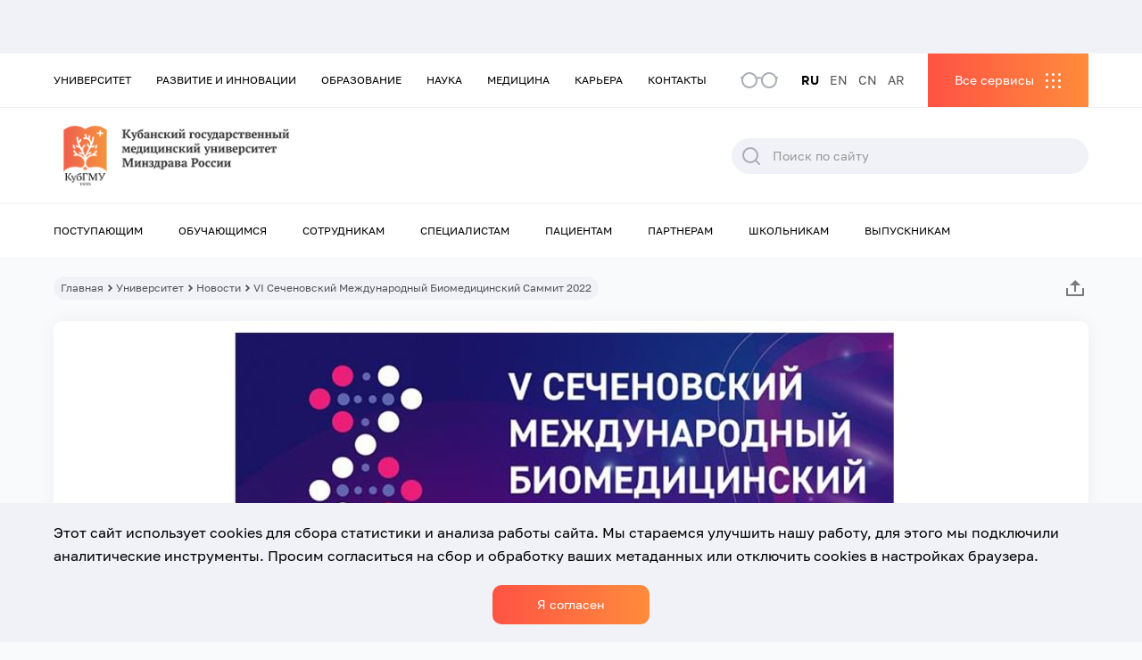

--- FILE ---
content_type: text/css; charset=utf-8
request_url: https://www.ksma.ru/wp-content/cache/autoptimize/autoptimize_single_9fc8d3ec0a4e4924ef26f825373dbb66.php
body_size: 93430
content:
/*! normalize.css v8.0.1 | MIT License | github.com/necolas/normalize.css */
/*! normalize.css v8.0.1 | MIT License | github.com/necolas/normalize.css */
html{line-height:1.15;-webkit-text-size-adjust:100%}body{margin:0}main{display:block}h1{font-size:2em;margin:.67em 0}hr{box-sizing:content-box;height:0;overflow:visible}pre{font-family:monospace,monospace;font-size:1em}a{background-color:transparent}abbr[title]{border-bottom:none;text-decoration:underline;text-decoration:underline dotted}b,strong{font-weight:bolder}code,kbd,samp{font-family:monospace,monospace;font-size:1em}small{font-size:80%}sub,sup{font-size:75%;line-height:0;position:relative;vertical-align:baseline}sub{bottom:-.25em}sup{top:-.5em}img{border-style:none}button,input,optgroup,select,textarea{font-family:inherit;font-size:100%;line-height:1.15;margin:0}button,input{overflow:visible}button,select{text-transform:none}[type=button],[type=reset],[type=submit],button{-webkit-appearance:button}[type=button]::-moz-focus-inner,[type=reset]::-moz-focus-inner,[type=submit]::-moz-focus-inner,button::-moz-focus-inner{border-style:none;padding:0}[type=button]:-moz-focusring,[type=reset]:-moz-focusring,[type=submit]:-moz-focusring,button:-moz-focusring{outline:1px dotted ButtonText}fieldset{padding:.35em .75em .625em}legend{box-sizing:border-box;color:inherit;display:table;max-width:100%;padding:0;white-space:normal}progress{vertical-align:baseline}textarea{overflow:auto}[type=checkbox],[type=radio]{box-sizing:border-box;padding:0}[type=number]::-webkit-inner-spin-button,[type=number]::-webkit-outer-spin-button{height:auto}[type=search]{-webkit-appearance:textfield;outline-offset:-2px}[type=search]::-webkit-search-decoration{-webkit-appearance:none}::-webkit-file-upload-button{-webkit-appearance:button;font:inherit}details{display:block}summary{display:list-item}[hidden],template{display:none}.tingle-modal *{box-sizing:border-box}.tingle-modal{position:fixed;top:0;right:0;bottom:0;left:0;z-index:1000;display:flex;visibility:hidden;flex-direction:column;align-items:center;overflow:hidden;-webkit-overflow-scrolling:touch;background:rgba(0,0,0,.9);opacity:0;cursor:url("data:image/svg+xml;charset=utf-8,%3Csvg width='19' height='19' xmlns='http://www.w3.org/2000/svg'%3E%3Cpath d='M15.514.535l-6.42 6.42L2.677.536a1.517 1.517 0 00-2.14 0 1.517 1.517 0 000 2.14l6.42 6.419-6.42 6.419a1.517 1.517 0 000 2.14 1.517 1.517 0 002.14 0l6.419-6.42 6.419 6.42a1.517 1.517 0 002.14 0 1.517 1.517 0 000-2.14l-6.42-6.42 6.42-6.418a1.517 1.517 0 000-2.14 1.516 1.516 0 00-2.14 0z' fill='%23FFF'/%3E%3C/svg%3E"),auto}@supports (backdrop-filter:blur(12px)){.tingle-modal{backdrop-filter:blur(12px)}}.tingle-modal--confirm .tingle-modal-box{text-align:center}.tingle-modal--noOverlayClose{cursor:default}.tingle-modal--noClose .tingle-modal__close{display:none}.tingle-modal__close{position:fixed;top:30px;right:30px;z-index:1000;padding:0;width:2rem;height:2rem;border:none;background-color:transparent;color:#fff;cursor:pointer;width:20px;height:20px;background:url(//www.ksma.ru/wp-content/themes/ksma/dist/assets/../../assets/icons/icon-close.svg) 50% no-repeat;background-size:cover}.tingle-modal__close svg{display:none}.tingle-modal__close svg *{fill:currentColor}.tingle-modal__closeLabel{display:none}.tingle-modal__close:hover{color:#fff}.tingle-modal-box{position:relative;flex-shrink:0;margin-top:auto;margin-bottom:auto;width:60%;border-radius:4px;background:#fff;opacity:1;cursor:auto;will-change:transform,opacity}.tingle-modal-box__content{padding:0}.tingle-modal-box__footer{padding:1.5rem 2rem;width:auto;border-bottom-right-radius:4px;border-bottom-left-radius:4px;background-color:#f5f5f5;cursor:auto}.tingle-modal-box__footer:after{display:table;clear:both;content:""}.tingle-modal-box__footer--sticky{position:fixed;bottom:-200px;z-index:10001;opacity:1;transition:bottom .3s ease-in-out .3s}.tingle-enabled{position:fixed;right:0;left:0;overflow:hidden}.tingle-modal--visible .tingle-modal-box__footer{bottom:0}.tingle-modal--visible{visibility:visible;opacity:1}.tingle-modal--visible .tingle-modal-box{animation:scale .2s cubic-bezier(.68,-.55,.265,1.55) forwards}.tingle-modal--overflow{overflow-y:scroll;padding-top:8vh}.tingle-btn{display:inline-block;margin:0 .5rem;padding:1rem 2rem;border:none;background-color:grey;box-shadow:none;color:#fff;vertical-align:middle;text-decoration:none;font-size:inherit;font-family:inherit;line-height:normal;cursor:pointer;transition:background-color .4s ease}.tingle-btn--primary{background-color:#3498db}.tingle-btn--danger{background-color:#e74c3c}.tingle-btn--default{background-color:#34495e}.tingle-btn--pull-left{float:left}.tingle-btn--pull-right{float:right}@keyframes scale{0%{opacity:0;transform:scale(.9)}to{opacity:1;transform:scale(1)}}@font-face{font-family:lg;src:url(//www.ksma.ru/wp-content/themes/ksma/dist/assets/../../assets/fonts/lg.woff2?io9a6k) format("woff2"),url(//www.ksma.ru/wp-content/themes/ksma/dist/assets/../../assets/fonts/lg.ttf?io9a6k) format("truetype"),url(//www.ksma.ru/wp-content/themes/ksma/dist/assets/../../assets/fonts/lg.woff?io9a6k) format("woff"),url(//www.ksma.ru/wp-content/themes/ksma/dist/assets/../../assets/fonts/lg.svg?io9a6k#lg) format("svg");font-weight:400;font-style:normal;font-display:block}.lg-icon{font-family:lg!important;speak:never;font-style:normal;font-weight:400;font-variant:normal;text-transform:none;line-height:1;-webkit-font-smoothing:antialiased;-moz-osx-font-smoothing:grayscale}.lg-container{font-family:system-ui,-apple-system,Segoe UI,Roboto,Helvetica Neue,Arial,Noto Sans,Liberation Sans,sans-serif,Apple Color Emoji,Segoe UI Emoji,Segoe UI Symbol,Noto Color Emoji}.lg-next,.lg-prev{background-color:rgba(0,0,0,.45);border-radius:2px;color:#999;cursor:pointer;display:block;font-size:22px;margin-top:-10px;padding:8px 10px 9px;position:absolute;top:50%;z-index:1080;outline:0;border:none}.lg-next.disabled,.lg-prev.disabled{opacity:0!important;cursor:default}.lg-next:hover:not(.disabled),.lg-prev:hover:not(.disabled){color:#fff}.lg-single-item .lg-next,.lg-single-item .lg-prev{display:none}.lg-next{right:20px}.lg-next:before{content:"\e095"}.lg-prev{left:20px}.lg-prev:after{content:"\e094"}@-webkit-keyframes lg-right-end{0%{left:0}50%{left:-30px}to{left:0}}@-moz-keyframes lg-right-end{0%{left:0}50%{left:-30px}to{left:0}}@-ms-keyframes lg-right-end{0%{left:0}50%{left:-30px}to{left:0}}@keyframes lg-right-end{0%{left:0}50%{left:-30px}to{left:0}}@-webkit-keyframes lg-left-end{0%{left:0}50%{left:30px}to{left:0}}@-moz-keyframes lg-left-end{0%{left:0}50%{left:30px}to{left:0}}@-ms-keyframes lg-left-end{0%{left:0}50%{left:30px}to{left:0}}@keyframes lg-left-end{0%{left:0}50%{left:30px}to{left:0}}.lg-outer.lg-right-end .lg-object{-webkit-animation:lg-right-end .3s;-o-animation:lg-right-end .3s;animation:lg-right-end .3s;position:relative}.lg-outer.lg-left-end .lg-object{-webkit-animation:lg-left-end .3s;-o-animation:lg-left-end .3s;animation:lg-left-end .3s;position:relative}.lg-toolbar{z-index:1082;left:0;position:absolute;top:0;width:100%}.lg-media-overlap .lg-toolbar{background-image:linear-gradient(0deg,transparent,rgba(0,0,0,.4))}.lg-toolbar .lg-icon{color:#bbb;cursor:pointer;float:right;font-size:24px;height:47px;line-height:27px;padding:10px 0;text-align:center;width:50px;text-decoration:none!important;outline:medium none;will-change:color;-webkit-transition:color .2s linear;-o-transition:color .2s linear;transition:color .2s linear;background:0 0;border:none;box-shadow:none}.lg-toolbar .lg-icon.lg-icon-18{font-size:18px}.lg-toolbar .lg-icon:hover{color:#fff}.lg-toolbar .lg-close:after{content:"\e070"}.lg-toolbar .lg-maximize{font-size:22px}.lg-toolbar .lg-maximize:after{content:"\e90a"}.lg-toolbar .lg-download:after{content:"\e0f2"}.lg-sub-html{color:#eee;font-size:16px;padding:10px 40px;text-align:center;z-index:1080;opacity:0;-webkit-transition:opacity .2s ease-out 0s;-o-transition:opacity .2s ease-out 0s;transition:opacity .2s ease-out 0s}.lg-sub-html h4{margin:0;font-size:13px;font-weight:700}.lg-sub-html p{font-size:12px;margin:5px 0 0}.lg-sub-html a{color:inherit}.lg-sub-html a:hover{text-decoration:underline}.lg-media-overlap .lg-sub-html{background-image:linear-gradient(180deg,transparent,rgba(0,0,0,.6))}.lg-item .lg-sub-html{position:absolute;bottom:0;right:0;left:0}.lg-error-msg{font-size:14px;color:#999}.lg-counter{color:#bbb;display:inline-block;font-size:16px;padding-left:20px;padding-top:12px;height:47px;vertical-align:middle}.lg-closing .lg-next,.lg-closing .lg-prev,.lg-closing .lg-sub-html,.lg-closing .lg-toolbar{opacity:0;-webkit-transition:-webkit-transform .08 cubic-bezier(0,0,.25,1) 0s,opacity .08 cubic-bezier(0,0,.25,1) 0s,color .08 linear;-moz-transition:-moz-transform .08 cubic-bezier(0,0,.25,1) 0s,opacity .08 cubic-bezier(0,0,.25,1) 0s,color .08 linear;-o-transition:-o-transform .08 cubic-bezier(0,0,.25,1) 0s,opacity .08 cubic-bezier(0,0,.25,1) 0s,color .08 linear;transition:transform .08 cubic-bezier(0,0,.25,1) 0s,opacity .08 cubic-bezier(0,0,.25,1) 0s,color .08 linear}body:not(.lg-from-hash) .lg-outer.lg-start-zoom .lg-item:not(.lg-zoomable) .lg-img-wrap,body:not(.lg-from-hash) .lg-outer.lg-start-zoom .lg-item:not(.lg-zoomable) .lg-video-cont{opacity:0;-moz-transform:scale3d(.5,.5,.5);-o-transform:scale3d(.5,.5,.5);-ms-transform:scale3d(.5,.5,.5);-webkit-transform:scale3d(.5,.5,.5);transform:scale3d(.5,.5,.5);will-change:transform,opacity;-webkit-transition:-webkit-transform .25s cubic-bezier(0,0,.25,1) 0s,opacity .25s cubic-bezier(0,0,.25,1)!important;-moz-transition:-moz-transform .25s cubic-bezier(0,0,.25,1) 0s,opacity .25s cubic-bezier(0,0,.25,1)!important;-o-transition:-o-transform .25s cubic-bezier(0,0,.25,1) 0s,opacity .25s cubic-bezier(0,0,.25,1)!important;transition:transform .25s cubic-bezier(0,0,.25,1) 0s,opacity .25s cubic-bezier(0,0,.25,1)!important}body:not(.lg-from-hash) .lg-outer.lg-start-zoom .lg-item:not(.lg-zoomable).lg-complete .lg-img-wrap,body:not(.lg-from-hash) .lg-outer.lg-start-zoom .lg-item:not(.lg-zoomable).lg-complete .lg-video-cont{opacity:1;-moz-transform:scaleX(1);-o-transform:scaleX(1);-ms-transform:scaleX(1);-webkit-transform:scaleX(1);transform:scaleX(1)}.lg-outer .lg-thumb-outer{width:100%;max-height:350px;overflow:hidden;float:left}.lg-outer .lg-thumb-outer.lg-grab .lg-thumb-item{cursor:-webkit-grab;cursor:-moz-grab;cursor:-o-grab;cursor:-ms-grab;cursor:grab;cursor:pointer}.lg-outer .lg-thumb-outer.lg-grabbing .lg-thumb-item{cursor:move;cursor:-webkit-grabbing;cursor:-moz-grabbing;cursor:-o-grabbing;cursor:-ms-grabbing;cursor:grabbing}.lg-outer .lg-thumb-outer.lg-dragging .lg-thumb,.lg-outer .lg-thumb-outer.lg-rebuilding-thumbnails .lg-thumb{-webkit-transition-duration:0s!important;transition-duration:0s!important}.lg-outer .lg-thumb-outer.lg-thumb-align-middle{text-align:center}.lg-outer .lg-thumb-outer.lg-thumb-align-left{text-align:left}.lg-outer .lg-thumb-outer.lg-thumb-align-right{text-align:right}.lg-outer.lg-single-item .lg-thumb-outer{display:none}.lg-outer .lg-thumb{padding:5px 0;height:100%;margin-bottom:-5px;display:inline-block;vertical-align:middle}@media (min-width:768px){.lg-outer .lg-thumb{padding:10px 0}}.lg-outer .lg-thumb-item{cursor:pointer;float:left;overflow:hidden;height:100%;margin-bottom:5px;will-change:border-color}@media (min-width:768px){.lg-outer .lg-thumb-item{cursor:pointer;-webkit-transition:border-color .25s ease;-o-transition:border-color .25s ease;transition:border-color .25s ease}}.lg-outer .lg-thumb-item.active,.lg-outer .lg-thumb-item:hover{box-shadow:0 0 0 3px #ff7040;position:relative}.lg-outer .lg-thumb-item img{width:100%;height:100%;object-fit:cover;display:block}.lg-outer.lg-can-toggle .lg-item{padding-bottom:0}.lg-outer .lg-toggle-thumb:after{content:"\e1ff"}.lg-outer.lg-animate-thumb .lg-thumb{-webkit-transition-timing-function:cubic-bezier(.215,.61,.355,1);transition-timing-function:cubic-bezier(.215,.61,.355,1)}.lg-outer .lg-video-cont{text-align:center;display:inline-block;vertical-align:middle;position:relative}.lg-outer .lg-video-cont .lg-object{width:100%!important;height:100%!important}.lg-outer .lg-has-iframe .lg-video-cont{-webkit-overflow-scrolling:touch;overflow:auto}.lg-outer .lg-video-object{position:absolute;left:0;right:0;width:100%;height:100%;top:0;bottom:0;z-index:3}.lg-outer .lg-video-poster{z-index:1}.lg-outer .lg-has-video .lg-video-object{opacity:0;will-change:opacity;-webkit-transition:opacity .3s ease-in;-o-transition:opacity .3s ease-in;transition:opacity .3s ease-in}.lg-outer .lg-has-video.lg-video-loaded .lg-video-play-button,.lg-outer .lg-has-video.lg-video-loaded .lg-video-poster{opacity:0!important}.lg-outer .lg-has-video.lg-video-loaded .lg-video-object{opacity:1}@keyframes lg-play-stroke{0%{stroke-dasharray:1,200;stroke-dashoffset:0}50%{stroke-dasharray:89,200;stroke-dashoffset:-35px}to{stroke-dasharray:89,200;stroke-dashoffset:-124px}}@keyframes lg-play-rotate{to{-webkit-transform:rotate(1turn);transform:rotate(1turn)}}.lg-video-play-button{width:18%;max-width:140px;position:absolute;top:50%;left:50%;z-index:2;cursor:pointer;transform:translate(-50%,-50%) scale(1);will-change:opacity,transform;-webkit-transition:-webkit-transform .25s cubic-bezier(.17,.88,.32,1.28),opacity .1s;-moz-transition:-moz-transform .25s cubic-bezier(.17,.88,.32,1.28),opacity .1s;-o-transition:-o-transform .25s cubic-bezier(.17,.88,.32,1.28),opacity .1s;transition:transform .25s cubic-bezier(.17,.88,.32,1.28),opacity .1s}.lg-video-play-button:hover .lg-video-play-icon,.lg-video-play-button:hover .lg-video-play-icon-bg{opacity:1}.lg-video-play-icon-bg{fill:none;stroke-width:3%;stroke:#fcfcfc;opacity:.6;will-change:opacity;-webkit-transition:opacity .12s ease-in;-o-transition:opacity .12s ease-in;transition:opacity .12s ease-in}.lg-video-play-icon-circle{position:absolute;top:0;left:0;bottom:0;right:0;fill:none;stroke-width:3%;stroke:rgba(30,30,30,.9);stroke-opacity:1;stroke-linecap:round;stroke-dasharray:200;stroke-dashoffset:200}.lg-video-play-icon{position:absolute;width:25%;max-width:120px;left:50%;top:50%;transform:translate3d(-50%,-50%,0);opacity:.6;will-change:opacity;-webkit-transition:opacity .12s ease-in;-o-transition:opacity .12s ease-in;transition:opacity .12s ease-in}.lg-video-play-icon .lg-video-play-icon-inner{fill:#fcfcfc}.lg-video-loading .lg-video-play-icon-circle{animation:lg-play-rotate 2s linear .25s infinite,lg-play-stroke 1.5s ease-in-out .25s infinite}.lg-video-loaded .lg-video-play-button{opacity:0;transform:translate(-50%,-50%) scale(.7)}.lg-progress-bar{background-color:#333;height:5px;left:0;position:absolute;top:0;width:100%;z-index:1083;opacity:0;will-change:opacity;-webkit-transition:opacity 80ms ease 0s;-moz-transition:opacity 80ms ease 0s;-o-transition:opacity 80ms ease 0s;transition:opacity 80ms ease 0s}.lg-progress-bar .lg-progress{background-color:#ff7040;height:5px;width:0}.lg-progress-bar.lg-start .lg-progress{width:100%}.lg-show-autoplay .lg-progress-bar{opacity:1}.lg-autoplay-button:after{content:"\e01d"}.lg-show-autoplay .lg-autoplay-button:after{content:"\e01a"}.lg-single-item .lg-autoplay-button{opacity:.75;pointer-events:none}.lg-outer.lg-css3.lg-zoom-dragging .lg-item.lg-complete.lg-zoomable .lg-image,.lg-outer.lg-css3.lg-zoom-dragging .lg-item.lg-complete.lg-zoomable .lg-img-wrap{-webkit-transition-duration:0s!important;transition-duration:0s!important}.lg-outer.lg-use-transition-for-zoom .lg-item.lg-complete.lg-zoomable .lg-img-wrap{will-change:transform;-webkit-transition:-webkit-transform .5s cubic-bezier(.12,.415,.01,1.19) 0s;-moz-transition:-moz-transform .5s cubic-bezier(.12,.415,.01,1.19) 0s;-o-transition:-o-transform .5s cubic-bezier(.12,.415,.01,1.19) 0s;transition:transform .5s cubic-bezier(.12,.415,.01,1.19) 0s}.lg-outer.lg-use-transition-for-zoom.lg-zoom-drag-transition .lg-item.lg-complete.lg-zoomable .lg-img-wrap{will-change:transform;-webkit-transition:-webkit-transform .8s cubic-bezier(0,0,.25,1) 0s;-moz-transition:-moz-transform .8s cubic-bezier(0,0,.25,1) 0s;-o-transition:-o-transform .8s cubic-bezier(0,0,.25,1) 0s;transition:transform .8s cubic-bezier(0,0,.25,1) 0s}.lg-outer .lg-item.lg-complete.lg-zoomable .lg-img-wrap{-webkit-transform:translateZ(0);transform:translateZ(0);-webkit-backface-visibility:hidden;-moz-backface-visibility:hidden;backface-visibility:hidden}.lg-outer .lg-item.lg-complete.lg-zoomable .lg-dummy-img,.lg-outer .lg-item.lg-complete.lg-zoomable .lg-image{-webkit-transform:scaleX(1);transform:scaleX(1);will-change:opacity,transform;-webkit-transition:-webkit-transform .5s cubic-bezier(.12,.415,.01,1.19) 0s,opacity .15s!important;-moz-transition:-moz-transform .5s cubic-bezier(.12,.415,.01,1.19) 0s,opacity .15s!important;-o-transition:-o-transform .5s cubic-bezier(.12,.415,.01,1.19) 0s,opacity .15s!important;transition:transform .5s cubic-bezier(.12,.415,.01,1.19) 0s,opacity .15s!important;-webkit-transform-origin:0 0;-moz-transform-origin:0 0;-ms-transform-origin:0 0;transform-origin:0 0;-webkit-backface-visibility:hidden;-moz-backface-visibility:hidden;backface-visibility:hidden}.lg-icon.lg-zoom-in:after{content:"\e311"}.lg-icon.lg-actual-size{font-size:20px}.lg-icon.lg-actual-size:after{content:"\e033"}.lg-icon.lg-zoom-out{opacity:.5;pointer-events:none}.lg-icon.lg-zoom-out:after{content:"\e312"}.lg-zoomed .lg-icon.lg-zoom-out{opacity:1;pointer-events:auto}.lg-outer.lg-first-slide-loading .lg-actual-size,.lg-outer.lg-first-slide-loading .lg-zoom-in,.lg-outer.lg-first-slide-loading .lg-zoom-out,.lg-outer[data-lg-slide-type=iframe] .lg-actual-size,.lg-outer[data-lg-slide-type=iframe] .lg-zoom-in,.lg-outer[data-lg-slide-type=iframe] .lg-zoom-out,.lg-outer[data-lg-slide-type=video] .lg-actual-size,.lg-outer[data-lg-slide-type=video] .lg-zoom-in,.lg-outer[data-lg-slide-type=video] .lg-zoom-out{opacity:.75;pointer-events:none}.lg-outer .lg-pager-outer{text-align:center;z-index:1080;height:10px;margin-bottom:10px}.lg-outer .lg-pager-outer.lg-pager-hover .lg-pager-cont{overflow:visible}.lg-outer.lg-single-item .lg-pager-outer{display:none}.lg-outer .lg-pager-cont{cursor:pointer;display:inline-block;overflow:hidden;position:relative;vertical-align:top;margin:0 5px}.lg-outer .lg-pager-cont:hover .lg-pager-thumb-cont{opacity:1;-webkit-transform:translateZ(0);transform:translateZ(0)}.lg-outer .lg-pager-cont.lg-pager-active .lg-pager{box-shadow:inset 0 0 0 2px #fff}.lg-outer .lg-pager-thumb-cont{background-color:#fff;color:#fff;bottom:100%;height:83px;left:0;margin-bottom:20px;margin-left:-60px;opacity:0;padding:5px;position:absolute;width:120px;border-radius:3px;will-change:transform,opacity;-webkit-transition:opacity .15s ease 0s,-webkit-transform .15s ease 0s;-moz-transition:opacity .15s ease 0s,-moz-transform .15s ease 0s;-o-transition:opacity .15s ease 0s,-o-transform .15s ease 0s;transition:opacity .15s ease 0s,transform .15s ease 0s;-webkit-transform:translate3d(0,5px,0);transform:translate3d(0,5px,0)}.lg-outer .lg-pager-thumb-cont img{width:100%;height:100%}.lg-outer .lg-pager{background-color:hsla(0,0%,100%,.5);border-radius:50%;box-shadow:inset 0 0 0 8px hsla(0,0%,100%,.7);display:block;height:12px;-webkit-transition:box-shadow .3s ease 0s;-o-transition:box-shadow .3s ease 0s;transition:box-shadow .3s ease 0s;width:12px}.lg-outer .lg-pager:focus,.lg-outer .lg-pager:hover{box-shadow:inset 0 0 0 8px #fff}.lg-outer .lg-caret{border-left:10px solid transparent;border-right:10px solid transparent;border-top:10px dashed;bottom:-10px;display:inline-block;height:0;left:50%;margin-left:-5px;position:absolute;vertical-align:middle;width:0}.lg-fullscreen:after{content:"\e20c"}.lg-fullscreen-on .lg-fullscreen:after{content:"\e20d"}.lg-outer .lg-dropdown-overlay{background-color:rgba(0,0,0,.25);bottom:0;cursor:default;left:0;position:absolute;right:0;top:0;z-index:1081;opacity:0;visibility:hidden;will-change:visibility,opacity;-webkit-transition:visibility 0s linear .18s,opacity .18s linear 0s;-o-transition:visibility 0s linear .18s,opacity .18s linear 0s;transition:visibility 0s linear .18s,opacity .18s linear 0s}.lg-outer.lg-dropdown-active .lg-dropdown,.lg-outer.lg-dropdown-active .lg-dropdown-overlay{-webkit-transition-delay:0s;transition-delay:0s;-moz-transform:translateZ(0);-o-transform:translateZ(0);-ms-transform:translateZ(0);-webkit-transform:translateZ(0);transform:translateZ(0);opacity:1;visibility:visible}.lg-outer.lg-dropdown-active .lg-share{color:#fff}.lg-outer .lg-dropdown{background-color:#fff;border-radius:2px;font-size:14px;list-style-type:none;margin:0;padding:10px 0;position:absolute;right:0;text-align:left;top:50px;opacity:0;visibility:hidden;-moz-transform:translate3d(0,5px,0);-o-transform:translate3d(0,5px,0);-ms-transform:translate3d(0,5px,0);-webkit-transform:translate3d(0,5px,0);transform:translate3d(0,5px,0);will-change:visibility,opacity,transform;-webkit-transition:-webkit-transform .18s linear 0s,visibility 0s linear .5s,opacity .18s linear 0s;-moz-transition:-moz-transform .18s linear 0s,visibility 0s linear .5s,opacity .18s linear 0s;-o-transition:-o-transform .18s linear 0s,visibility 0s linear .5s,opacity .18s linear 0s;transition:transform .18s linear 0s,visibility 0s linear .5s,opacity .18s linear 0s}.lg-outer .lg-dropdown:after{content:"";display:block;height:0;width:0;position:absolute;border:8px solid transparent;border-bottom-color:#fff;right:16px;top:-16px}.lg-outer .lg-dropdown>li:last-child{margin-bottom:0}.lg-outer .lg-dropdown>li:hover a{color:#333}.lg-outer .lg-dropdown a{color:#333;display:block;white-space:pre;padding:4px 12px;font-family:Open Sans,Helvetica Neue,Helvetica,Arial,sans-serif;font-size:12px}.lg-outer .lg-dropdown a:hover{background-color:rgba(0,0,0,.07)}.lg-outer .lg-dropdown .lg-dropdown-text{display:inline-block;line-height:1;margin-top:-3px;vertical-align:middle}.lg-outer .lg-dropdown .lg-icon{color:#333;display:inline-block;float:none;font-size:20px;height:auto;line-height:1;margin-right:8px;padding:0;vertical-align:middle;width:auto}.lg-outer .lg-share{position:relative}.lg-outer .lg-share:after{content:"\e80d"}.lg-outer .lg-share-facebook .lg-icon{color:#3b5998}.lg-outer .lg-share-facebook .lg-icon:after{content:"\e904"}.lg-outer .lg-share-twitter .lg-icon{color:#00aced}.lg-outer .lg-share-twitter .lg-icon:after{content:"\e907"}.lg-outer .lg-share-pinterest .lg-icon{color:#cb2027}.lg-outer .lg-share-pinterest .lg-icon:after{content:"\e906"}.lg-comment-box{width:420px;max-width:100%;position:absolute;right:0;top:0;bottom:0;z-index:9999;background-color:#fff;will-change:transform;-moz-transform:translate3d(100%,0,0);-o-transform:translate3d(100%,0,0);-ms-transform:translate3d(100%,0,0);-webkit-transform:translate3d(100%,0,0);transform:translate3d(100%,0,0);-webkit-transition:-webkit-transform .4s cubic-bezier(0,0,.25,1) 0s;-moz-transition:-moz-transform .4s cubic-bezier(0,0,.25,1) 0s;-o-transition:-o-transform .4s cubic-bezier(0,0,.25,1) 0s;transition:transform .4s cubic-bezier(0,0,.25,1) 0s}.lg-comment-box .lg-comment-title{margin:0;color:#fff;font-size:18px}.lg-comment-box .lg-comment-header{background-color:#000;padding:12px 20px;position:absolute;left:0;right:0;top:0}.lg-comment-box .lg-comment-body{height:100%!important;padding-top:43px!important;width:100%!important}.lg-comment-box .fb-comments{height:100%;width:100%;background:url(//www.ksma.ru/wp-content/themes/ksma/dist/assets/../../assets/icons/loading.gif) no-repeat scroll 50% #fff;overflow-y:auto;display:inline-block}.lg-comment-box .fb-comments[fb-xfbml-state=rendered]{background-image:none}.lg-comment-box .fb-comments>span{max-width:100%}.lg-comment-box .lg-comment-close{position:absolute;right:5px;top:12px;cursor:pointer;font-size:20px;color:#999;will-change:color;-webkit-transition:color .2s linear;-o-transition:color .2s linear;transition:color .2s linear}.lg-comment-box .lg-comment-close:hover{color:#fff}.lg-comment-box .lg-comment-close:after{content:"\e070"}.lg-comment-box iframe{max-width:100%!important;width:100%!important}.lg-comment-box #disqus_thread{padding:0 20px}.lg-outer .lg-comment-overlay{background-color:rgba(0,0,0,.25);bottom:0;cursor:default;left:0;position:fixed;right:0;top:0;z-index:1081;opacity:0;visibility:hidden;will-change:visibility,opacity;-webkit-transition:visibility 0s linear .18s,opacity .18s linear 0s;-o-transition:visibility 0s linear .18s,opacity .18s linear 0s;transition:visibility 0s linear .18s,opacity .18s linear 0s}.lg-outer .lg-comment-toggle:after{content:"\e908"}.lg-outer.lg-comment-active .lg-comment-overlay{-webkit-transition-delay:0s;transition-delay:0s;-moz-transform:translateZ(0);-o-transform:translateZ(0);-ms-transform:translateZ(0);-webkit-transform:translateZ(0);transform:translateZ(0);opacity:1;visibility:visible}.lg-outer.lg-comment-active .lg-comment-toggle{color:#fff}.lg-outer.lg-comment-active .lg-comment-box{-moz-transform:translateZ(0);-o-transform:translateZ(0);-ms-transform:translateZ(0);-webkit-transform:translateZ(0);transform:translateZ(0)}.lg-outer .lg-img-rotate{position:absolute;left:0;right:0;top:0;bottom:0;-webkit-transition:-webkit-transform .4s cubic-bezier(0,0,.25,1) 0s;-moz-transition:-moz-transform .4s cubic-bezier(0,0,.25,1) 0s;-o-transition:-o-transform .4s cubic-bezier(0,0,.25,1) 0s;transition:transform .4s cubic-bezier(0,0,.25,1) 0s}.lg-outer[data-lg-slide-type=iframe] .lg-flip-hor,.lg-outer[data-lg-slide-type=iframe] .lg-flip-ver,.lg-outer[data-lg-slide-type=iframe] .lg-rotate-left,.lg-outer[data-lg-slide-type=iframe] .lg-rotate-right,.lg-outer[data-lg-slide-type=video] .lg-flip-hor,.lg-outer[data-lg-slide-type=video] .lg-flip-ver,.lg-outer[data-lg-slide-type=video] .lg-rotate-left,.lg-outer[data-lg-slide-type=video] .lg-rotate-right{opacity:.75;pointer-events:none}.lg-rotate-left:after{content:"\e900"}.lg-rotate-right:after{content:"\e901"}.lg-icon.lg-flip-hor,.lg-icon.lg-flip-ver{font-size:26px}.lg-flip-ver:after{content:"\e903"}.lg-flip-hor:after{content:"\e902"}.lg-medium-zoom-item{cursor:zoom-in}.lg-medium-zoom .lg-outer,.lg-medium-zoom .lg-outer.lg-grabbing img.lg-object,.lg-medium-zoom .lg-outer.lg-grab img.lg-object{cursor:zoom-out}.lg-relative-caption .lg-outer .lg-sub-html{white-space:normal;bottom:auto;padding:0;background-image:none}.lg-relative-caption .lg-outer .lg-relative-caption-item{opacity:0;padding:16px 0;transition:opacity .5s ease}.lg-relative-caption .lg-outer .lg-show-caption .lg-relative-caption-item{opacity:1}.lg-group:after{content:"";display:table;clear:both}.lg-container{outline:0}.lg-on{scroll-behavior:unset}.lg-hide-sub-html .lg-sub-html,.lg-next,.lg-pager-outer,.lg-prev,.lg-toolbar{opacity:0;will-change:transform,opacity;-webkit-transition:-webkit-transform .25s cubic-bezier(0,0,.25,1) 0s,opacity .25s cubic-bezier(0,0,.25,1) 0s;-moz-transition:-moz-transform .25s cubic-bezier(0,0,.25,1) 0s,opacity .25s cubic-bezier(0,0,.25,1) 0s;-o-transition:-o-transform .25s cubic-bezier(0,0,.25,1) 0s,opacity .25s cubic-bezier(0,0,.25,1) 0s;transition:transform .25s cubic-bezier(0,0,.25,1) 0s,opacity .25s cubic-bezier(0,0,.25,1) 0s}.lg-show-in.lg-hide-sub-html .lg-sub-html,.lg-show-in .lg-next,.lg-show-in .lg-pager-outer,.lg-show-in .lg-prev,.lg-show-in .lg-toolbar{opacity:1}.lg-show-in .lg-hide-items .lg-prev{opacity:0;-webkit-transform:translate3d(-10px,0,0);transform:translate3d(-10px,0,0)}.lg-show-in .lg-hide-items .lg-next{opacity:0;-webkit-transform:translate3d(10px,0,0);transform:translate3d(10px,0,0)}.lg-show-in .lg-hide-items .lg-toolbar{opacity:0;-webkit-transform:translate3d(0,-10px,0);transform:translate3d(0,-10px,0)}.lg-show-in .lg-hide-items.lg-hide-sub-html .lg-sub-html{opacity:0;-webkit-transform:translate3d(0,20px,0);transform:translate3d(0,20px,0)}.lg-outer{width:100%;height:100%;position:fixed;top:0;left:0;z-index:1050;text-align:left;opacity:.001;outline:0;will-change:auto;overflow:hidden;-webkit-transition:opacity .15s ease 0s;-o-transition:opacity .15s ease 0s;transition:opacity .15s ease 0s}.lg-outer *{-webkit-box-sizing:border-box;-moz-box-sizing:border-box;box-sizing:border-box}.lg-outer.lg-visible,.lg-outer.lg-zoom-from-image{opacity:1}.lg-outer.lg-css3 .lg-item:not(.lg-start-end-progress).lg-current,.lg-outer.lg-css3 .lg-item:not(.lg-start-end-progress).lg-next-slide,.lg-outer.lg-css3 .lg-item:not(.lg-start-end-progress).lg-prev-slide{-webkit-transition-duration:inherit!important;transition-duration:inherit!important;-webkit-transition-timing-function:inherit!important;transition-timing-function:inherit!important}.lg-outer.lg-css3.lg-dragging .lg-item.lg-current,.lg-outer.lg-css3.lg-dragging .lg-item.lg-next-slide,.lg-outer.lg-css3.lg-dragging .lg-item.lg-prev-slide{-webkit-transition-duration:0s!important;transition-duration:0s!important;opacity:1}.lg-outer.lg-grab img.lg-object{cursor:-webkit-grab;cursor:-moz-grab;cursor:-o-grab;cursor:-ms-grab;cursor:grab}.lg-outer.lg-grabbing img.lg-object{cursor:move;cursor:-webkit-grabbing;cursor:-moz-grabbing;cursor:-o-grabbing;cursor:-ms-grabbing;cursor:grabbing}.lg-outer .lg-content{position:absolute;top:0;left:0;right:0;bottom:0}.lg-outer .lg-inner{width:100%;position:absolute;left:0;top:0;bottom:0;-webkit-transition:opacity 0s;-o-transition:opacity 0s;transition:opacity 0s;white-space:nowrap}.lg-outer .lg-item{will-change:transform,opacity;display:none!important}.lg-outer .lg-item:not(.lg-start-end-progress){background:url(//www.ksma.ru/wp-content/themes/ksma/dist/assets/../../assets/icons/loading.gif) no-repeat scroll 50% transparent}.lg-outer.lg-css3 .lg-current,.lg-outer.lg-css3 .lg-next-slide,.lg-outer.lg-css3 .lg-prev-slide,.lg-outer.lg-css .lg-current{display:inline-block!important}.lg-outer .lg-img-wrap,.lg-outer .lg-item{display:inline-block;text-align:center;position:absolute;width:100%;height:100%}.lg-outer .lg-img-wrap:before,.lg-outer .lg-item:before{content:"";display:inline-block;height:100%;vertical-align:middle}.lg-outer .lg-img-wrap{position:absolute;left:0;right:0;top:0;bottom:0;white-space:nowrap;font-size:0}.lg-outer .lg-item.lg-complete{background-image:none}.lg-outer .lg-item.lg-current{z-index:1060}.lg-outer .lg-object{display:inline-block;vertical-align:middle;max-width:100%;max-height:100%;width:auto;height:auto;position:relative}.lg-outer .lg-empty-html.lg-sub-html,.lg-outer .lg-empty-html .lg-sub-html{display:none}.lg-outer.lg-hide-download .lg-download{opacity:.75;pointer-events:none}.lg-outer .lg-first-slide .lg-dummy-img{position:absolute;top:50%;left:50%}.lg-outer.lg-components-open:not(.lg-zoomed) .lg-components{-webkit-transform:translateZ(0);transform:translateZ(0);opacity:1}.lg-outer.lg-components-open:not(.lg-zoomed) .lg-sub-html{opacity:1;transition:opacity .2s ease-out .15s}.lg-backdrop{position:fixed;top:0;left:0;right:0;bottom:0;z-index:1040;background-color:#000;opacity:0;will-change:auto;-webkit-transition:opacity .333s ease-in 0s;-o-transition:opacity .333s ease-in 0s;transition:opacity .333s ease-in 0s}.lg-backdrop.in{opacity:.9}.lg-css3.lg-no-trans .lg-current,.lg-css3.lg-no-trans .lg-next-slide,.lg-css3.lg-no-trans .lg-prev-slide{-webkit-transition:none 0s ease 0s!important;-moz-transition:none 0s ease 0s!important;-o-transition:none 0s ease 0s!important;transition:none 0s ease 0s!important}.lg-css3.lg-use-css3 .lg-item{-webkit-backface-visibility:hidden;-moz-backface-visibility:hidden;backface-visibility:hidden}.lg-css3.lg-fade .lg-item{opacity:0}.lg-css3.lg-fade .lg-item.lg-current{opacity:1}.lg-css3.lg-fade .lg-item.lg-current,.lg-css3.lg-fade .lg-item.lg-next-slide,.lg-css3.lg-fade .lg-item.lg-prev-slide{-webkit-transition:opacity .1s ease 0s;-moz-transition:opacity .1s ease 0s;-o-transition:opacity .1s ease 0s;transition:opacity .1s ease 0s}.lg-css3.lg-use-css3 .lg-item.lg-start-progress{-webkit-transition:-webkit-transform 1s cubic-bezier(.175,.885,.32,1.275) 0s;-moz-transition:-moz-transform 1s cubic-bezier(.175,.885,.32,1.275) 0s;-o-transition:-o-transform 1s cubic-bezier(.175,.885,.32,1.275) 0s;transition:transform 1s cubic-bezier(.175,.885,.32,1.275) 0s}.lg-css3.lg-use-css3 .lg-item.lg-start-end-progress{-webkit-transition:-webkit-transform 1s cubic-bezier(0,0,.25,1) 0s;-moz-transition:-moz-transform 1s cubic-bezier(0,0,.25,1) 0s;-o-transition:-o-transform 1s cubic-bezier(0,0,.25,1) 0s;transition:transform 1s cubic-bezier(0,0,.25,1) 0s}.lg-css3.lg-slide.lg-use-css3 .lg-item{opacity:0}.lg-css3.lg-slide.lg-use-css3 .lg-item.lg-prev-slide{-webkit-transform:translate3d(-100%,0,0);transform:translate3d(-100%,0,0)}.lg-css3.lg-slide.lg-use-css3 .lg-item.lg-next-slide{-webkit-transform:translate3d(100%,0,0);transform:translate3d(100%,0,0)}.lg-css3.lg-slide.lg-use-css3 .lg-item.lg-current{-webkit-transform:translateZ(0);transform:translateZ(0);opacity:1}.lg-css3.lg-slide.lg-use-css3 .lg-item.lg-current,.lg-css3.lg-slide.lg-use-css3 .lg-item.lg-next-slide,.lg-css3.lg-slide.lg-use-css3 .lg-item.lg-prev-slide{-webkit-transition:-webkit-transform 1s cubic-bezier(0,0,.25,1) 0s,opacity .1s ease 0s;-moz-transition:-moz-transform 1s cubic-bezier(0,0,.25,1) 0s,opacity .1s ease 0s;-o-transition:-o-transform 1s cubic-bezier(0,0,.25,1) 0s,opacity .1s ease 0s;transition:transform 1s cubic-bezier(0,0,.25,1) 0s,opacity .1s ease 0s}.lg-container{display:none}.lg-container.lg-show{display:block}.lg-container.lg-dragging-vertical .lg-backdrop,.lg-container.lg-dragging-vertical .lg-css3 .lg-item.lg-current{-webkit-transition-duration:0s!important;transition-duration:0s!important}.lg-container.lg-dragging-vertical .lg-css3 .lg-item.lg-current{opacity:1}.lg-inline .lg-backdrop,.lg-inline .lg-outer{position:absolute}.lg-inline .lg-backdrop{z-index:1}.lg-inline .lg-outer{z-index:2}.lg-inline .lg-maximize:after{content:"\e909"}.lg-components{-webkit-transform:translate3d(0,100%,0);transform:translate3d(0,100%,0);will-change:transform;-webkit-transition:-webkit-transform .35s ease-out 0s;-moz-transition:-moz-transform .35s ease-out 0s;-o-transition:-o-transform .35s ease-out 0s;transition:transform .35s ease-out 0s;z-index:1080;position:absolute;bottom:0;right:0;left:0}.lg-next,.lg-prev{transition:.2s}@media (max-width:1199px){.lg-next{right:5px}.lg-prev{left:5px}}@media (min-width:1200px){.lg-content:not(:hover) .lg-next{right:-50px}.lg-content:not(:hover) .lg-prev{left:-50px}}#wpadminbar{bottom:0;top:auto}@font-face{font-display:swap;font-family:Golos;font-style:normal;font-weight:400;src:url(//www.ksma.ru/wp-content/themes/ksma/dist/assets/../assets/fonts/GolosText-Regular.woff2) format("woff2"),url(//www.ksma.ru/wp-content/themes/ksma/dist/assets/../assets/fonts/GolosText-Regular.woff) format("woff")}@font-face{font-display:swap;font-family:Golos;font-style:normal;font-weight:500;src:url(//www.ksma.ru/wp-content/themes/ksma/dist/assets/../assets/fonts/GolosText-Medium.woff2) format("woff2"),url(//www.ksma.ru/wp-content/themes/ksma/dist/assets/../assets/fonts/GolosText-Medium.woff) format("woff")}@font-face{font-display:swap;font-family:Golos;font-style:normal;font-weight:600;src:url(//www.ksma.ru/wp-content/themes/ksma/dist/assets/../assets/fonts/GolosText-DemiBold.woff2) format("woff2"),url(//www.ksma.ru/wp-content/themes/ksma/dist/assets/../assets/fonts/GolosText-DemiBold.woff) format("woff")}@font-face{font-display:swap;font-family:Golos;font-style:normal;font-weight:700;src:url(//www.ksma.ru/wp-content/themes/ksma/dist/assets/../assets/fonts/GolosText-Bold.woff2) format("woff2"),url(//www.ksma.ru/wp-content/themes/ksma/dist/assets/../assets/fonts/GolosText-Bold.woff) format("woff")}html{-webkit-box-sizing:border-box;box-sizing:border-box;color:#414751;font-size:16px;-webkit-font-smoothing:antialiased;-moz-osx-font-smoothing:grayscale;height:100%;min-width:320px;-ms-overflow-style:-ms-autohiding-scrollbar;overflow-wrap:break-word;word-wrap:break-word}html.size-md{font-size:19px}html.size-lg{font-size:22px}html *,html :after,html :before{-webkit-box-sizing:inherit;box-sizing:inherit}body{background:#f9fafc;color:#000;font-family:Golos,sans-serif;font-size:1rem;height:100%;line-height:1.2;min-width:320px;opacity:1}body.special{background:#fff}body.special.black{background:#000}body.special.blue{background:#80b9f7}.ksma-site{min-height:100%;overflow:hidden}.ksma-main,.ksma-site{display:-webkit-box;display:-ms-flexbox;display:flex;-webkit-box-orient:vertical;-webkit-box-direction:normal;-ms-flex-direction:column;flex-direction:column}.ksma-main{-webkit-box-flex:1;-ms-flex-positive:1;flex-grow:1}.ksma-page-title{font-size:1.625rem;line-height:2.25rem}@media (min-width:768px){.ksma-page-title{font-size:1.875rem;line-height:2.5rem}}@media (min-width:992px){.ksma-page-title{font-size:2.125rem;line-height:2.875rem}}body.special.black .ksma-page-title{color:#fff}section{clear:both}h1,h2,h3,h4,h5,h6,ol,p,ul{margin:0}a{color:#000;text-decoration:none}img{display:block;height:auto;max-width:100%}b,strong{font-weight:600}@media (max-width:768px){br{display:none}}.clear{clear:both;font-size:0}.overflowHidden{overflow:hidden}img.pk{display:none}@media (min-width:1200px){img.pk{display:block}}@media (min-width:1200px){img.mob{display:none}}p:first-child{margin-top:0}p:last-child{margin-bottom:0}.articles{padding:0 10px 10px}body.special .articles{padding-bottom:20px}@media (min-width:768px){.articles{padding-left:44px;padding-right:44px}}.articles__container{margin-left:auto;margin-right:auto;max-width:1160px}@media (min-width:1200px){.articles__container{display:-webkit-box;display:-ms-flexbox;display:flex}}.abitur-content-modal__container,.ksma-container,.ksma-event-post__details,.ksma-news-post__details,.ksma-site-breadcrumbs,.ksma-vacancy-post__details{margin-left:auto;margin-right:auto;max-width:1160px;width:100%;padding-left:15px;padding-right:15px}@media (min-width:768px){.abitur-content-modal__container,.ksma-container,.ksma-event-post__details,.ksma-news-post__details,.ksma-site-breadcrumbs,.ksma-vacancy-post__details{padding-left:15px;padding-right:15px}}@media (min-width:1200px){.abitur-content-modal__container,.ksma-container,.ksma-event-post__details,.ksma-news-post__details,.ksma-site-breadcrumbs,.ksma-vacancy-post__details{padding-left:0;padding-right:0}}.is-mini.abitur-content-modal__container,.is-mini.ksma-site-breadcrumbs,.ksma-container.is-mini,.ksma-event-post__details,.ksma-news-post__details,.ksma-vacancy-post__details{padding:0 20px 20px}@media (min-width:768px){.is-mini.abitur-content-modal__container,.is-mini.ksma-site-breadcrumbs,.ksma-container.is-mini,.ksma-event-post__details,.ksma-news-post__details,.ksma-vacancy-post__details{max-width:740px;padding:0 40px 40px}}@media (min-width:1200px){.is-mini.abitur-content-modal__container,.is-mini.ksma-site-breadcrumbs,.ksma-container.is-mini,.ksma-event-post__details,.ksma-news-post__details,.ksma-vacancy-post__details{max-width:840px;padding-bottom:80px}}.is-mini.abitur-content-modal__container>section,.is-mini.ksma-site-breadcrumbs>section,.ksma-container.is-mini>section,.ksma-event-post__details>section,.ksma-news-post__details>section,.ksma-vacancy-post__details>section{margin-top:20px}@media (min-width:768px){.is-mini.abitur-content-modal__container>section,.is-mini.ksma-site-breadcrumbs>section,.ksma-container.is-mini>section,.ksma-event-post__details>section,.ksma-news-post__details>section,.ksma-vacancy-post__details>section{margin-top:30px}}@media (min-width:1200px){.is-mini.abitur-content-modal__container>section,.is-mini.ksma-site-breadcrumbs>section,.ksma-container.is-mini>section,.ksma-event-post__details>section,.ksma-news-post__details>section,.ksma-vacancy-post__details>section{margin-top:40px}}.is-mini .abitur-content-modal__container,.is-mini .ksma-container,.is-mini .ksma-event-post__details,.is-mini .ksma-news-post__details,.is-mini .ksma-site-breadcrumbs,.is-mini .ksma-vacancy-post__details{padding:0}.has-pt.abitur-content-modal__container,.has-pt.ksma-event-post__details,.has-pt.ksma-news-post__details,.has-pt.ksma-site-breadcrumbs,.has-pt.ksma-vacancy-post__details,.ksma-container.has-pt{padding-top:20px}@media (min-width:768px){.has-pt.abitur-content-modal__container,.has-pt.ksma-event-post__details,.has-pt.ksma-news-post__details,.has-pt.ksma-site-breadcrumbs,.has-pt.ksma-vacancy-post__details,.ksma-container.has-pt{padding-top:30px}}@media (min-width:992px){.has-pt.abitur-content-modal__container,.has-pt.ksma-event-post__details,.has-pt.ksma-news-post__details,.has-pt.ksma-site-breadcrumbs,.has-pt.ksma-vacancy-post__details,.ksma-container.has-pt{padding-top:40px}}.ksma-content{background:#fff;border-radius:10px;-webkit-box-shadow:0 1px 20px rgba(0,0,0,.05);box-shadow:0 1px 20px rgba(0,0,0,.05);margin-bottom:60px}body.special .ksma-content{background:0 0;border:2px solid #000;border-radius:0}body.special.black .ksma-content{border-color:#fff}.ksma-content__title{margin-left:auto;margin-right:auto;max-width:1160px;width:100%;font-size:1.25rem;font-weight:600;line-height:1.625rem;margin-bottom:25px;padding-left:10px;padding-right:10px}@media (min-width:768px){.ksma-content__title{font-size:1.75rem;line-height:2.375rem;margin-bottom:30px;padding-left:15px;padding-right:15px}}@media (min-width:1200px){.ksma-content__title{font-size:2.125rem;line-height:2.875rem;margin-bottom:40px;padding-left:0;padding-right:0}}body.special.black .ksma-content__title{color:#fff}.ksma-content--home>section,.ksma-content--landing>section{padding-top:15px;padding-bottom:15px}@media (min-width:768px){.ksma-content--home>section,.ksma-content--landing>section{padding-top:20px;padding-bottom:20px}}@media (min-width:1200px){.ksma-content--home>section,.ksma-content--landing>section{padding-top:30px;padding-bottom:30px}}.ksma-content--home>section:first-child,.ksma-content--landing>section:first-child{padding-top:0}.ksma-content--home>section:last-child,.ksma-content--landing>section:last-child{padding-bottom:30px}@media (min-width:768px){.ksma-content--home>section:last-child,.ksma-content--landing>section:last-child{padding-bottom:40px}}@media (min-width:1200px){.ksma-content--home>section:last-child,.ksma-content--landing>section:last-child{padding-bottom:60px}}.ksma-content--home>section.is-bg-white,.ksma-content--landing>section.is-bg-white{background:#fff}body.special .ksma-content--home>section.is-bg-white,body.special .ksma-content--landing>section.is-bg-white{background:0 0}.ksma-content--info{background:#fff;margin-left:-15px;margin-right:-15px;padding:15px;margin-bottom:20px}@media (min-width:768px){.ksma-content--info{border-radius:10px;margin-left:0;margin-right:0;padding:20px 40px;margin-bottom:40px}}@media (min-width:1200px){.ksma-content--info{margin-bottom:80px;padding:30px 40px 40px}}body.special .ksma-content--info{background:0 0;border:2px solid #000;border-radius:0}body.special.black .ksma-content--info{border-color:#fff}.ksma-content--info>section:not(:last-child){margin-bottom:20px}@media (min-width:768px){.ksma-content--info>section:not(:last-child){margin-bottom:30px}}@media (min-width:1200px){.ksma-content--info>section:not(:last-child){margin-bottom:30px}}.ksma-content--info>section>.abitur-content-modal__container,.ksma-content--info>section>.ksma-container,.ksma-content--info>section>.ksma-event-post__details,.ksma-content--info>section>.ksma-news-post__details,.ksma-content--info>section>.ksma-site-breadcrumbs,.ksma-content--info>section>.ksma-vacancy-post__details{padding-left:0;padding-right:0}.ksma-hidden-title{border:0;clip:rect(1px,1px,1px,1px);-webkit-clip-path:inset(0 0 99.9% 99.9%);clip-path:inset(0 0 99.9% 99.9%);height:1px;overflow:hidden;padding:0;position:absolute;width:1px}.mega-menu-last-modified-1643183057{content:"Wednesday 26th January 2022 07:44:17 UTC"}#mega-menu-wrap-menu_bottom,#mega-menu-wrap-menu_bottom #mega-menu-menu_bottom,#mega-menu-wrap-menu_bottom #mega-menu-menu_bottom a.mega-menu-link,#mega-menu-wrap-menu_bottom #mega-menu-menu_bottom li.mega-menu-column,#mega-menu-wrap-menu_bottom #mega-menu-menu_bottom li.mega-menu-item,#mega-menu-wrap-menu_bottom #mega-menu-menu_bottom li.mega-menu-row,#mega-menu-wrap-menu_bottom #mega-menu-menu_bottom span.mega-menu-badge,#mega-menu-wrap-menu_bottom #mega-menu-menu_bottom ul.mega-sub-menu{-webkit-transition:none;transition:none;border-radius:0;-webkit-box-shadow:none;box-shadow:none;background:0 0;border:0;bottom:auto;-webkit-box-sizing:border-box;box-sizing:border-box;clip:auto;color:#666;display:block;float:none;font-family:inherit;font-size:14px;height:auto;left:auto;line-height:1.7;list-style-type:none;margin:0;min-height:auto;max-height:none;min-width:auto;max-width:none;opacity:1;outline:none;overflow:visible;padding:0;position:relative;pointer-events:auto;right:auto;text-align:left;text-decoration:none;text-indent:0;text-transform:none;-webkit-transform:none;transform:none;top:auto;vertical-align:baseline;visibility:inherit;width:auto;word-wrap:break-word;white-space:normal}#mega-menu-wrap-menu_bottom #mega-menu-menu_bottom:after,#mega-menu-wrap-menu_bottom #mega-menu-menu_bottom:before,#mega-menu-wrap-menu_bottom #mega-menu-menu_bottom a.mega-menu-link:after,#mega-menu-wrap-menu_bottom #mega-menu-menu_bottom a.mega-menu-link:before,#mega-menu-wrap-menu_bottom #mega-menu-menu_bottom li.mega-menu-column:after,#mega-menu-wrap-menu_bottom #mega-menu-menu_bottom li.mega-menu-column:before,#mega-menu-wrap-menu_bottom #mega-menu-menu_bottom li.mega-menu-item:after,#mega-menu-wrap-menu_bottom #mega-menu-menu_bottom li.mega-menu-item:before,#mega-menu-wrap-menu_bottom #mega-menu-menu_bottom li.mega-menu-row:after,#mega-menu-wrap-menu_bottom #mega-menu-menu_bottom li.mega-menu-row:before,#mega-menu-wrap-menu_bottom #mega-menu-menu_bottom span.mega-menu-badge:after,#mega-menu-wrap-menu_bottom #mega-menu-menu_bottom span.mega-menu-badge:before,#mega-menu-wrap-menu_bottom #mega-menu-menu_bottom ul.mega-sub-menu:after,#mega-menu-wrap-menu_bottom #mega-menu-menu_bottom ul.mega-sub-menu:before,#mega-menu-wrap-menu_bottom:after,#mega-menu-wrap-menu_bottom:before{display:none}#mega-menu-wrap-menu_bottom{border-radius:0}@media only screen and (min-width:992px){#mega-menu-wrap-menu_bottom{background:#222}}#mega-menu-wrap-menu_bottom.mega-keyboard-navigation #mega-menu-menu_bottom a:focus,#mega-menu-wrap-menu_bottom.mega-keyboard-navigation #mega-menu-menu_bottom input:focus,#mega-menu-wrap-menu_bottom.mega-keyboard-navigation #mega-menu-menu_bottom li.mega-menu-item a.mega-menu-link:focus,#mega-menu-wrap-menu_bottom.mega-keyboard-navigation .mega-menu-toggle:focus,#mega-menu-wrap-menu_bottom.mega-keyboard-navigation .mega-toggle-block .mega-search input[type=text]:focus,#mega-menu-wrap-menu_bottom.mega-keyboard-navigation .mega-toggle-block:focus,#mega-menu-wrap-menu_bottom.mega-keyboard-navigation .mega-toggle-block a:focus,#mega-menu-wrap-menu_bottom.mega-keyboard-navigation .mega-toggle-block button.mega-toggle-animated:focus{outline:3px solid #109cde;outline-offset:-3px}#mega-menu-wrap-menu_bottom.mega-keyboard-navigation .mega-toggle-block button.mega-toggle-animated:focus{outline-offset:2px}#mega-menu-wrap-menu_bottom.mega-keyboard-navigation>li.mega-menu-item>a.mega-menu-link:focus{background:#333;color:#fff;font-weight:400;text-decoration:none;border-color:#fff}@media only screen and (max-width:991px){#mega-menu-wrap-menu_bottom.mega-keyboard-navigation>li.mega-menu-item>a.mega-menu-link:focus{color:#fff;background:#333}}#mega-menu-wrap-menu_bottom #mega-menu-menu_bottom{visibility:visible;text-align:left;padding:0}#mega-menu-wrap-menu_bottom #mega-menu-menu_bottom a.mega-menu-link{cursor:pointer;display:inline}#mega-menu-wrap-menu_bottom #mega-menu-menu_bottom a.mega-menu-link .mega-description-group{vertical-align:middle;display:inline-block;-webkit-transition:none;transition:none}#mega-menu-wrap-menu_bottom #mega-menu-menu_bottom a.mega-menu-link .mega-description-group .mega-menu-description,#mega-menu-wrap-menu_bottom #mega-menu-menu_bottom a.mega-menu-link .mega-description-group .mega-menu-title{-webkit-transition:none;transition:none;line-height:1.5;display:block}#mega-menu-wrap-menu_bottom #mega-menu-menu_bottom a.mega-menu-link .mega-description-group .mega-menu-description{font-style:italic;font-size:.8em;text-transform:none;font-weight:400}#mega-menu-wrap-menu_bottom #mega-menu-menu_bottom li.mega-menu-megamenu li.mega-menu-item.mega-icon-left.mega-has-description.mega-has-icon>a.mega-menu-link{display:-webkit-box;display:-ms-flexbox;display:flex;-webkit-box-align:center;-ms-flex-align:center;align-items:center}#mega-menu-wrap-menu_bottom #mega-menu-menu_bottom li.mega-menu-megamenu li.mega-menu-item.mega-icon-left.mega-has-description.mega-has-icon>a.mega-menu-link:before{-webkit-box-flex:0;-ms-flex:0 0 auto;flex:0 0 auto;-ms-flex-item-align:start;align-self:flex-start}#mega-menu-wrap-menu_bottom #mega-menu-menu_bottom li.mega-menu-tabbed.mega-menu-megamenu>ul.mega-sub-menu>li.mega-menu-item.mega-icon-left.mega-has-description.mega-has-icon>a.mega-menu-link{display:block}#mega-menu-wrap-menu_bottom #mega-menu-menu_bottom li.mega-menu-item.mega-icon-top>a.mega-menu-link{display:table-cell;vertical-align:middle;line-height:normal}#mega-menu-wrap-menu_bottom #mega-menu-menu_bottom li.mega-menu-item.mega-icon-top>a.mega-menu-link:before{display:block;margin:0 0 6px;text-align:center}#mega-menu-wrap-menu_bottom #mega-menu-menu_bottom li.mega-menu-item.mega-icon-top>a.mega-menu-link>span.mega-title-below{display:inline-block;-webkit-transition:none;transition:none}@media only screen and (max-width:991px){#mega-menu-wrap-menu_bottom #mega-menu-menu_bottom>li.mega-menu-item.mega-icon-top>a.mega-menu-link{display:block;line-height:40px}#mega-menu-wrap-menu_bottom #mega-menu-menu_bottom>li.mega-menu-item.mega-icon-top>a.mega-menu-link:before{display:inline-block;margin:0 6px 0 0;text-align:left}}#mega-menu-wrap-menu_bottom #mega-menu-menu_bottom li.mega-menu-item.mega-icon-right>a.mega-menu-link:before{float:right;margin:0 0 0 6px}#mega-menu-wrap-menu_bottom #mega-menu-menu_bottom>li.mega-animating>ul.mega-sub-menu{pointer-events:none}#mega-menu-wrap-menu_bottom #mega-menu-menu_bottom li.mega-disable-link>a.mega-menu-link,#mega-menu-wrap-menu_bottom #mega-menu-menu_bottom li.mega-menu-megamenu li.mega-disable-link>a.mega-menu-link{cursor:inherit}#mega-menu-wrap-menu_bottom #mega-menu-menu_bottom li.mega-menu-item-has-children.mega-disable-link>a.mega-menu-link,#mega-menu-wrap-menu_bottom #mega-menu-menu_bottom li.mega-menu-megamenu>li.mega-menu-item-has-children.mega-disable-link>a.mega-menu-link{cursor:pointer}#mega-menu-wrap-menu_bottom #mega-menu-menu_bottom p{margin-bottom:10px}#mega-menu-wrap-menu_bottom #mega-menu-menu_bottom img,#mega-menu-wrap-menu_bottom #mega-menu-menu_bottom input{max-width:100%}#mega-menu-wrap-menu_bottom #mega-menu-menu_bottom li.mega-menu-item>ul.mega-sub-menu{display:block;visibility:hidden;opacity:1;pointer-events:auto}@media only screen and (max-width:991px){#mega-menu-wrap-menu_bottom #mega-menu-menu_bottom li.mega-menu-item>ul.mega-sub-menu{display:none;visibility:visible;opacity:1}#mega-menu-wrap-menu_bottom #mega-menu-menu_bottom li.mega-menu-item.mega-toggle-on>ul.mega-sub-menu,#mega-menu-wrap-menu_bottom #mega-menu-menu_bottom li.mega-menu-megamenu.mega-menu-item.mega-toggle-on ul.mega-sub-menu{display:block}#mega-menu-wrap-menu_bottom #mega-menu-menu_bottom li.mega-hide-sub-menu-on-mobile>ul.mega-sub-menu,#mega-menu-wrap-menu_bottom #mega-menu-menu_bottom li.mega-menu-megamenu.mega-menu-item.mega-toggle-on li.mega-hide-sub-menu-on-mobile>ul.mega-sub-menu{display:none}}@media only screen and (min-width:992px){#mega-menu-wrap-menu_bottom #mega-menu-menu_bottom[data-effect=fade] li.mega-menu-item>ul.mega-sub-menu{opacity:0;-webkit-transition:opacity .2s ease-in,visibility .2s ease-in;transition:opacity .2s ease-in,visibility .2s ease-in}#mega-menu-wrap-menu_bottom #mega-menu-menu_bottom[data-effect=fade].mega-no-js li.mega-menu-item:focus>ul.mega-sub-menu,#mega-menu-wrap-menu_bottom #mega-menu-menu_bottom[data-effect=fade].mega-no-js li.mega-menu-item:hover>ul.mega-sub-menu,#mega-menu-wrap-menu_bottom #mega-menu-menu_bottom[data-effect=fade] li.mega-menu-item.mega-menu-megamenu.mega-toggle-on ul.mega-sub-menu,#mega-menu-wrap-menu_bottom #mega-menu-menu_bottom[data-effect=fade] li.mega-menu-item.mega-toggle-on>ul.mega-sub-menu{opacity:1}#mega-menu-wrap-menu_bottom #mega-menu-menu_bottom[data-effect=fade_up] li.mega-menu-item.mega-menu-flyout ul.mega-sub-menu,#mega-menu-wrap-menu_bottom #mega-menu-menu_bottom[data-effect=fade_up] li.mega-menu-item.mega-menu-megamenu>ul.mega-sub-menu{opacity:0;-webkit-transform:translateY(10px);transform:translateY(10px);-webkit-transition:opacity .2s ease-in,visibility .2s ease-in,-webkit-transform .2s ease-in;transition:opacity .2s ease-in,visibility .2s ease-in,-webkit-transform .2s ease-in;transition:opacity .2s ease-in,transform .2s ease-in,visibility .2s ease-in;transition:opacity .2s ease-in,transform .2s ease-in,visibility .2s ease-in,-webkit-transform .2s ease-in}#mega-menu-wrap-menu_bottom #mega-menu-menu_bottom[data-effect=fade_up].mega-no-js li.mega-menu-item:focus>ul.mega-sub-menu,#mega-menu-wrap-menu_bottom #mega-menu-menu_bottom[data-effect=fade_up].mega-no-js li.mega-menu-item:hover>ul.mega-sub-menu,#mega-menu-wrap-menu_bottom #mega-menu-menu_bottom[data-effect=fade_up] li.mega-menu-item.mega-menu-megamenu.mega-toggle-on ul.mega-sub-menu,#mega-menu-wrap-menu_bottom #mega-menu-menu_bottom[data-effect=fade_up] li.mega-menu-item.mega-toggle-on>ul.mega-sub-menu{opacity:1;-webkit-transform:translate(0);transform:translate(0)}#mega-menu-wrap-menu_bottom #mega-menu-menu_bottom[data-effect=slide_up] li.mega-menu-item.mega-menu-flyout ul.mega-sub-menu,#mega-menu-wrap-menu_bottom #mega-menu-menu_bottom[data-effect=slide_up] li.mega-menu-item.mega-menu-megamenu>ul.mega-sub-menu{-webkit-transform:translateY(10px);transform:translateY(10px);-webkit-transition:visibility .2s ease-in,-webkit-transform .2s ease-in;transition:visibility .2s ease-in,-webkit-transform .2s ease-in;transition:transform .2s ease-in,visibility .2s ease-in;transition:transform .2s ease-in,visibility .2s ease-in,-webkit-transform .2s ease-in}#mega-menu-wrap-menu_bottom #mega-menu-menu_bottom[data-effect=slide_up].mega-no-js li.mega-menu-item:focus>ul.mega-sub-menu,#mega-menu-wrap-menu_bottom #mega-menu-menu_bottom[data-effect=slide_up].mega-no-js li.mega-menu-item:hover>ul.mega-sub-menu,#mega-menu-wrap-menu_bottom #mega-menu-menu_bottom[data-effect=slide_up] li.mega-menu-item.mega-menu-megamenu.mega-toggle-on ul.mega-sub-menu,#mega-menu-wrap-menu_bottom #mega-menu-menu_bottom[data-effect=slide_up] li.mega-menu-item.mega-toggle-on>ul.mega-sub-menu{-webkit-transform:translate(0);transform:translate(0)}}#mega-menu-wrap-menu_bottom #mega-menu-menu_bottom li.mega-menu-item.mega-menu-megamenu ul.mega-sub-menu li.mega-collapse-children>ul.mega-sub-menu{display:none}#mega-menu-wrap-menu_bottom #mega-menu-menu_bottom li.mega-menu-item.mega-menu-megamenu ul.mega-sub-menu li.mega-collapse-children.mega-toggle-on>ul.mega-sub-menu{display:block}#mega-menu-wrap-menu_bottom #mega-menu-menu_bottom.mega-no-js li.mega-menu-item:focus>ul.mega-sub-menu,#mega-menu-wrap-menu_bottom #mega-menu-menu_bottom.mega-no-js li.mega-menu-item:hover>ul.mega-sub-menu,#mega-menu-wrap-menu_bottom #mega-menu-menu_bottom li.mega-menu-item.mega-toggle-on>ul.mega-sub-menu{visibility:visible}#mega-menu-wrap-menu_bottom #mega-menu-menu_bottom li.mega-menu-item.mega-menu-megamenu ul.mega-sub-menu ul.mega-sub-menu{visibility:inherit;opacity:1;display:block}#mega-menu-wrap-menu_bottom #mega-menu-menu_bottom li.mega-menu-item.mega-menu-megamenu ul.mega-sub-menu li.mega-1-columns>ul.mega-sub-menu>li.mega-menu-item{float:left;width:100%}#mega-menu-wrap-menu_bottom #mega-menu-menu_bottom li.mega-menu-item.mega-menu-megamenu ul.mega-sub-menu li.mega-2-columns>ul.mega-sub-menu>li.mega-menu-item{float:left;width:50%}#mega-menu-wrap-menu_bottom #mega-menu-menu_bottom li.mega-menu-item.mega-menu-megamenu ul.mega-sub-menu li.mega-3-columns>ul.mega-sub-menu>li.mega-menu-item{float:left;width:33.33333%}#mega-menu-wrap-menu_bottom #mega-menu-menu_bottom li.mega-menu-item.mega-menu-megamenu ul.mega-sub-menu li.mega-4-columns>ul.mega-sub-menu>li.mega-menu-item{float:left;width:25%}#mega-menu-wrap-menu_bottom #mega-menu-menu_bottom li.mega-menu-item.mega-menu-megamenu ul.mega-sub-menu li.mega-5-columns>ul.mega-sub-menu>li.mega-menu-item{float:left;width:20%}#mega-menu-wrap-menu_bottom #mega-menu-menu_bottom li.mega-menu-item.mega-menu-megamenu ul.mega-sub-menu li.mega-6-columns>ul.mega-sub-menu>li.mega-menu-item{float:left;width:16.66667%}#mega-menu-wrap-menu_bottom #mega-menu-menu_bottom li.mega-menu-item a[class^=dashicons]:before{font-family:dashicons}#mega-menu-wrap-menu_bottom #mega-menu-menu_bottom li.mega-menu-item a.mega-menu-link:before{display:inline-block;font:inherit;font-family:dashicons;position:static;margin:0 6px 0 0;vertical-align:top;-webkit-font-smoothing:antialiased;-moz-osx-font-smoothing:grayscale;color:inherit;background:0 0;height:auto;width:auto;top:auto}#mega-menu-wrap-menu_bottom #mega-menu-menu_bottom li.mega-menu-item.mega-hide-text a.mega-menu-link:before{margin:0}#mega-menu-wrap-menu_bottom #mega-menu-menu_bottom li.mega-menu-item.mega-hide-text li.mega-menu-item a.mega-menu-link:before{margin:0 6px 0 0}#mega-menu-wrap-menu_bottom #mega-menu-menu_bottom li.mega-align-bottom-left.mega-toggle-on>a.mega-menu-link{border-radius:0}#mega-menu-wrap-menu_bottom #mega-menu-menu_bottom li.mega-align-bottom-right>ul.mega-sub-menu{right:0}#mega-menu-wrap-menu_bottom #mega-menu-menu_bottom li.mega-align-bottom-right.mega-toggle-on>a.mega-menu-link{border-radius:0}#mega-menu-wrap-menu_bottom #mega-menu-menu_bottom>li.mega-menu-megamenu.mega-menu-item{position:static}#mega-menu-wrap-menu_bottom #mega-menu-menu_bottom>li.mega-menu-item{margin:0;display:inline-block;height:auto;vertical-align:middle}#mega-menu-wrap-menu_bottom #mega-menu-menu_bottom>li.mega-menu-item.mega-item-align-right{float:right}@media only screen and (min-width:992px){#mega-menu-wrap-menu_bottom #mega-menu-menu_bottom>li.mega-menu-item.mega-item-align-right{margin:0}}@media only screen and (min-width:992px){#mega-menu-wrap-menu_bottom #mega-menu-menu_bottom>li.mega-menu-item.mega-item-align-float-left{float:left}}@media only screen and (min-width:992px){#mega-menu-wrap-menu_bottom #mega-menu-menu_bottom>li.mega-menu-item>a.mega-menu-link:hover{background:#333;color:#fff;font-weight:400;text-decoration:none;border-color:#fff}}#mega-menu-wrap-menu_bottom #mega-menu-menu_bottom>li.mega-menu-item.mega-toggle-on>a.mega-menu-link{background:#333;color:#fff;font-weight:400;text-decoration:none;border-color:#fff}@media only screen and (max-width:991px){#mega-menu-wrap-menu_bottom #mega-menu-menu_bottom>li.mega-menu-item.mega-toggle-on>a.mega-menu-link{color:#fff;background:#333}}#mega-menu-wrap-menu_bottom #mega-menu-menu_bottom>li.mega-menu-item.mega-current-menu-ancestor>a.mega-menu-link,#mega-menu-wrap-menu_bottom #mega-menu-menu_bottom>li.mega-menu-item.mega-current-menu-item>a.mega-menu-link,#mega-menu-wrap-menu_bottom #mega-menu-menu_bottom>li.mega-menu-item.mega-current-page-ancestor>a.mega-menu-link{background:#333;color:#fff;font-weight:400;text-decoration:none;border-color:#fff}@media only screen and (max-width:991px){#mega-menu-wrap-menu_bottom #mega-menu-menu_bottom>li.mega-menu-item.mega-current-menu-ancestor>a.mega-menu-link,#mega-menu-wrap-menu_bottom #mega-menu-menu_bottom>li.mega-menu-item.mega-current-menu-item>a.mega-menu-link,#mega-menu-wrap-menu_bottom #mega-menu-menu_bottom>li.mega-menu-item.mega-current-page-ancestor>a.mega-menu-link{color:#fff;background:#333}}#mega-menu-wrap-menu_bottom #mega-menu-menu_bottom>li.mega-menu-item>a.mega-menu-link{line-height:40px;height:40px;padding:0 10px;vertical-align:baseline;width:auto;display:block;color:#fff;text-transform:none;text-align:left;text-decoration:none;background:0 0;border:0;border-radius:0;font-family:inherit;font-size:14px;font-weight:400;outline:none}@media only screen and (min-width:992px){#mega-menu-wrap-menu_bottom #mega-menu-menu_bottom>li.mega-menu-item.mega-multi-line>a.mega-menu-link{line-height:inherit;display:table-cell;vertical-align:middle}}@media only screen and (max-width:991px){#mega-menu-wrap-menu_bottom #mega-menu-menu_bottom>li.mega-menu-item.mega-multi-line>a.mega-menu-link br{display:none}}@media only screen and (max-width:991px){#mega-menu-wrap-menu_bottom #mega-menu-menu_bottom>li.mega-menu-item{display:list-item;margin:0;clear:both;border:0}#mega-menu-wrap-menu_bottom #mega-menu-menu_bottom>li.mega-menu-item.mega-item-align-right{float:none}#mega-menu-wrap-menu_bottom #mega-menu-menu_bottom>li.mega-menu-item>a.mega-menu-link{border-radius:0;border:0;margin:0;line-height:40px;height:40px;padding:0 10px;background:0 0;text-align:left;color:#fff;font-size:14px}}#mega-menu-wrap-menu_bottom #mega-menu-menu_bottom li.mega-menu-megamenu>ul.mega-sub-menu>li.mega-menu-row{width:100%;float:left}#mega-menu-wrap-menu_bottom #mega-menu-menu_bottom li.mega-menu-megamenu>ul.mega-sub-menu>li.mega-menu-row .mega-menu-column{float:left;min-height:1px}@media only screen and (min-width:992px){#mega-menu-wrap-menu_bottom #mega-menu-menu_bottom li.mega-menu-megamenu>ul.mega-sub-menu>li.mega-menu-row>ul.mega-sub-menu>li.mega-menu-columns-1-of-1{width:100%}#mega-menu-wrap-menu_bottom #mega-menu-menu_bottom li.mega-menu-megamenu>ul.mega-sub-menu>li.mega-menu-row>ul.mega-sub-menu>li.mega-menu-columns-1-of-2{width:50%}#mega-menu-wrap-menu_bottom #mega-menu-menu_bottom li.mega-menu-megamenu>ul.mega-sub-menu>li.mega-menu-row>ul.mega-sub-menu>li.mega-menu-columns-2-of-2{width:100%}#mega-menu-wrap-menu_bottom #mega-menu-menu_bottom li.mega-menu-megamenu>ul.mega-sub-menu>li.mega-menu-row>ul.mega-sub-menu>li.mega-menu-columns-1-of-3{width:33.33333%}#mega-menu-wrap-menu_bottom #mega-menu-menu_bottom li.mega-menu-megamenu>ul.mega-sub-menu>li.mega-menu-row>ul.mega-sub-menu>li.mega-menu-columns-2-of-3{width:66.66667%}#mega-menu-wrap-menu_bottom #mega-menu-menu_bottom li.mega-menu-megamenu>ul.mega-sub-menu>li.mega-menu-row>ul.mega-sub-menu>li.mega-menu-columns-3-of-3{width:100%}#mega-menu-wrap-menu_bottom #mega-menu-menu_bottom li.mega-menu-megamenu>ul.mega-sub-menu>li.mega-menu-row>ul.mega-sub-menu>li.mega-menu-columns-1-of-4{width:25%}#mega-menu-wrap-menu_bottom #mega-menu-menu_bottom li.mega-menu-megamenu>ul.mega-sub-menu>li.mega-menu-row>ul.mega-sub-menu>li.mega-menu-columns-2-of-4{width:50%}#mega-menu-wrap-menu_bottom #mega-menu-menu_bottom li.mega-menu-megamenu>ul.mega-sub-menu>li.mega-menu-row>ul.mega-sub-menu>li.mega-menu-columns-3-of-4{width:75%}#mega-menu-wrap-menu_bottom #mega-menu-menu_bottom li.mega-menu-megamenu>ul.mega-sub-menu>li.mega-menu-row>ul.mega-sub-menu>li.mega-menu-columns-4-of-4{width:100%}#mega-menu-wrap-menu_bottom #mega-menu-menu_bottom li.mega-menu-megamenu>ul.mega-sub-menu>li.mega-menu-row>ul.mega-sub-menu>li.mega-menu-columns-1-of-5{width:20%}#mega-menu-wrap-menu_bottom #mega-menu-menu_bottom li.mega-menu-megamenu>ul.mega-sub-menu>li.mega-menu-row>ul.mega-sub-menu>li.mega-menu-columns-2-of-5{width:40%}#mega-menu-wrap-menu_bottom #mega-menu-menu_bottom li.mega-menu-megamenu>ul.mega-sub-menu>li.mega-menu-row>ul.mega-sub-menu>li.mega-menu-columns-3-of-5{width:60%}#mega-menu-wrap-menu_bottom #mega-menu-menu_bottom li.mega-menu-megamenu>ul.mega-sub-menu>li.mega-menu-row>ul.mega-sub-menu>li.mega-menu-columns-4-of-5{width:80%}#mega-menu-wrap-menu_bottom #mega-menu-menu_bottom li.mega-menu-megamenu>ul.mega-sub-menu>li.mega-menu-row>ul.mega-sub-menu>li.mega-menu-columns-5-of-5{width:100%}#mega-menu-wrap-menu_bottom #mega-menu-menu_bottom li.mega-menu-megamenu>ul.mega-sub-menu>li.mega-menu-row>ul.mega-sub-menu>li.mega-menu-columns-1-of-6{width:16.66667%}#mega-menu-wrap-menu_bottom #mega-menu-menu_bottom li.mega-menu-megamenu>ul.mega-sub-menu>li.mega-menu-row>ul.mega-sub-menu>li.mega-menu-columns-2-of-6{width:33.33333%}#mega-menu-wrap-menu_bottom #mega-menu-menu_bottom li.mega-menu-megamenu>ul.mega-sub-menu>li.mega-menu-row>ul.mega-sub-menu>li.mega-menu-columns-3-of-6{width:50%}#mega-menu-wrap-menu_bottom #mega-menu-menu_bottom li.mega-menu-megamenu>ul.mega-sub-menu>li.mega-menu-row>ul.mega-sub-menu>li.mega-menu-columns-4-of-6{width:66.66667%}#mega-menu-wrap-menu_bottom #mega-menu-menu_bottom li.mega-menu-megamenu>ul.mega-sub-menu>li.mega-menu-row>ul.mega-sub-menu>li.mega-menu-columns-5-of-6{width:83.33333%}#mega-menu-wrap-menu_bottom #mega-menu-menu_bottom li.mega-menu-megamenu>ul.mega-sub-menu>li.mega-menu-row>ul.mega-sub-menu>li.mega-menu-columns-6-of-6{width:100%}#mega-menu-wrap-menu_bottom #mega-menu-menu_bottom li.mega-menu-megamenu>ul.mega-sub-menu>li.mega-menu-row>ul.mega-sub-menu>li.mega-menu-columns-1-of-7{width:14.28571%}#mega-menu-wrap-menu_bottom #mega-menu-menu_bottom li.mega-menu-megamenu>ul.mega-sub-menu>li.mega-menu-row>ul.mega-sub-menu>li.mega-menu-columns-2-of-7{width:28.57143%}#mega-menu-wrap-menu_bottom #mega-menu-menu_bottom li.mega-menu-megamenu>ul.mega-sub-menu>li.mega-menu-row>ul.mega-sub-menu>li.mega-menu-columns-3-of-7{width:42.85714%}#mega-menu-wrap-menu_bottom #mega-menu-menu_bottom li.mega-menu-megamenu>ul.mega-sub-menu>li.mega-menu-row>ul.mega-sub-menu>li.mega-menu-columns-4-of-7{width:57.14286%}#mega-menu-wrap-menu_bottom #mega-menu-menu_bottom li.mega-menu-megamenu>ul.mega-sub-menu>li.mega-menu-row>ul.mega-sub-menu>li.mega-menu-columns-5-of-7{width:71.42857%}#mega-menu-wrap-menu_bottom #mega-menu-menu_bottom li.mega-menu-megamenu>ul.mega-sub-menu>li.mega-menu-row>ul.mega-sub-menu>li.mega-menu-columns-6-of-7{width:85.71429%}#mega-menu-wrap-menu_bottom #mega-menu-menu_bottom li.mega-menu-megamenu>ul.mega-sub-menu>li.mega-menu-row>ul.mega-sub-menu>li.mega-menu-columns-7-of-7{width:100%}#mega-menu-wrap-menu_bottom #mega-menu-menu_bottom li.mega-menu-megamenu>ul.mega-sub-menu>li.mega-menu-row>ul.mega-sub-menu>li.mega-menu-columns-1-of-8{width:12.5%}#mega-menu-wrap-menu_bottom #mega-menu-menu_bottom li.mega-menu-megamenu>ul.mega-sub-menu>li.mega-menu-row>ul.mega-sub-menu>li.mega-menu-columns-2-of-8{width:25%}#mega-menu-wrap-menu_bottom #mega-menu-menu_bottom li.mega-menu-megamenu>ul.mega-sub-menu>li.mega-menu-row>ul.mega-sub-menu>li.mega-menu-columns-3-of-8{width:37.5%}#mega-menu-wrap-menu_bottom #mega-menu-menu_bottom li.mega-menu-megamenu>ul.mega-sub-menu>li.mega-menu-row>ul.mega-sub-menu>li.mega-menu-columns-4-of-8{width:50%}#mega-menu-wrap-menu_bottom #mega-menu-menu_bottom li.mega-menu-megamenu>ul.mega-sub-menu>li.mega-menu-row>ul.mega-sub-menu>li.mega-menu-columns-5-of-8{width:62.5%}#mega-menu-wrap-menu_bottom #mega-menu-menu_bottom li.mega-menu-megamenu>ul.mega-sub-menu>li.mega-menu-row>ul.mega-sub-menu>li.mega-menu-columns-6-of-8{width:75%}#mega-menu-wrap-menu_bottom #mega-menu-menu_bottom li.mega-menu-megamenu>ul.mega-sub-menu>li.mega-menu-row>ul.mega-sub-menu>li.mega-menu-columns-7-of-8{width:87.5%}#mega-menu-wrap-menu_bottom #mega-menu-menu_bottom li.mega-menu-megamenu>ul.mega-sub-menu>li.mega-menu-row>ul.mega-sub-menu>li.mega-menu-columns-8-of-8{width:100%}#mega-menu-wrap-menu_bottom #mega-menu-menu_bottom li.mega-menu-megamenu>ul.mega-sub-menu>li.mega-menu-row>ul.mega-sub-menu>li.mega-menu-columns-1-of-9{width:11.11111%}#mega-menu-wrap-menu_bottom #mega-menu-menu_bottom li.mega-menu-megamenu>ul.mega-sub-menu>li.mega-menu-row>ul.mega-sub-menu>li.mega-menu-columns-2-of-9{width:22.22222%}#mega-menu-wrap-menu_bottom #mega-menu-menu_bottom li.mega-menu-megamenu>ul.mega-sub-menu>li.mega-menu-row>ul.mega-sub-menu>li.mega-menu-columns-3-of-9{width:33.33333%}#mega-menu-wrap-menu_bottom #mega-menu-menu_bottom li.mega-menu-megamenu>ul.mega-sub-menu>li.mega-menu-row>ul.mega-sub-menu>li.mega-menu-columns-4-of-9{width:44.44444%}#mega-menu-wrap-menu_bottom #mega-menu-menu_bottom li.mega-menu-megamenu>ul.mega-sub-menu>li.mega-menu-row>ul.mega-sub-menu>li.mega-menu-columns-5-of-9{width:55.55556%}#mega-menu-wrap-menu_bottom #mega-menu-menu_bottom li.mega-menu-megamenu>ul.mega-sub-menu>li.mega-menu-row>ul.mega-sub-menu>li.mega-menu-columns-6-of-9{width:66.66667%}#mega-menu-wrap-menu_bottom #mega-menu-menu_bottom li.mega-menu-megamenu>ul.mega-sub-menu>li.mega-menu-row>ul.mega-sub-menu>li.mega-menu-columns-7-of-9{width:77.77778%}#mega-menu-wrap-menu_bottom #mega-menu-menu_bottom li.mega-menu-megamenu>ul.mega-sub-menu>li.mega-menu-row>ul.mega-sub-menu>li.mega-menu-columns-8-of-9{width:88.88889%}#mega-menu-wrap-menu_bottom #mega-menu-menu_bottom li.mega-menu-megamenu>ul.mega-sub-menu>li.mega-menu-row>ul.mega-sub-menu>li.mega-menu-columns-9-of-9{width:100%}#mega-menu-wrap-menu_bottom #mega-menu-menu_bottom li.mega-menu-megamenu>ul.mega-sub-menu>li.mega-menu-row>ul.mega-sub-menu>li.mega-menu-columns-1-of-10{width:10%}#mega-menu-wrap-menu_bottom #mega-menu-menu_bottom li.mega-menu-megamenu>ul.mega-sub-menu>li.mega-menu-row>ul.mega-sub-menu>li.mega-menu-columns-2-of-10{width:20%}#mega-menu-wrap-menu_bottom #mega-menu-menu_bottom li.mega-menu-megamenu>ul.mega-sub-menu>li.mega-menu-row>ul.mega-sub-menu>li.mega-menu-columns-3-of-10{width:30%}#mega-menu-wrap-menu_bottom #mega-menu-menu_bottom li.mega-menu-megamenu>ul.mega-sub-menu>li.mega-menu-row>ul.mega-sub-menu>li.mega-menu-columns-4-of-10{width:40%}#mega-menu-wrap-menu_bottom #mega-menu-menu_bottom li.mega-menu-megamenu>ul.mega-sub-menu>li.mega-menu-row>ul.mega-sub-menu>li.mega-menu-columns-5-of-10{width:50%}#mega-menu-wrap-menu_bottom #mega-menu-menu_bottom li.mega-menu-megamenu>ul.mega-sub-menu>li.mega-menu-row>ul.mega-sub-menu>li.mega-menu-columns-6-of-10{width:60%}#mega-menu-wrap-menu_bottom #mega-menu-menu_bottom li.mega-menu-megamenu>ul.mega-sub-menu>li.mega-menu-row>ul.mega-sub-menu>li.mega-menu-columns-7-of-10{width:70%}#mega-menu-wrap-menu_bottom #mega-menu-menu_bottom li.mega-menu-megamenu>ul.mega-sub-menu>li.mega-menu-row>ul.mega-sub-menu>li.mega-menu-columns-8-of-10{width:80%}#mega-menu-wrap-menu_bottom #mega-menu-menu_bottom li.mega-menu-megamenu>ul.mega-sub-menu>li.mega-menu-row>ul.mega-sub-menu>li.mega-menu-columns-9-of-10{width:90%}#mega-menu-wrap-menu_bottom #mega-menu-menu_bottom li.mega-menu-megamenu>ul.mega-sub-menu>li.mega-menu-row>ul.mega-sub-menu>li.mega-menu-columns-10-of-10{width:100%}#mega-menu-wrap-menu_bottom #mega-menu-menu_bottom li.mega-menu-megamenu>ul.mega-sub-menu>li.mega-menu-row>ul.mega-sub-menu>li.mega-menu-columns-1-of-11{width:9.09091%}#mega-menu-wrap-menu_bottom #mega-menu-menu_bottom li.mega-menu-megamenu>ul.mega-sub-menu>li.mega-menu-row>ul.mega-sub-menu>li.mega-menu-columns-2-of-11{width:18.18182%}#mega-menu-wrap-menu_bottom #mega-menu-menu_bottom li.mega-menu-megamenu>ul.mega-sub-menu>li.mega-menu-row>ul.mega-sub-menu>li.mega-menu-columns-3-of-11{width:27.27273%}#mega-menu-wrap-menu_bottom #mega-menu-menu_bottom li.mega-menu-megamenu>ul.mega-sub-menu>li.mega-menu-row>ul.mega-sub-menu>li.mega-menu-columns-4-of-11{width:36.36364%}#mega-menu-wrap-menu_bottom #mega-menu-menu_bottom li.mega-menu-megamenu>ul.mega-sub-menu>li.mega-menu-row>ul.mega-sub-menu>li.mega-menu-columns-5-of-11{width:45.45455%}#mega-menu-wrap-menu_bottom #mega-menu-menu_bottom li.mega-menu-megamenu>ul.mega-sub-menu>li.mega-menu-row>ul.mega-sub-menu>li.mega-menu-columns-6-of-11{width:54.54545%}#mega-menu-wrap-menu_bottom #mega-menu-menu_bottom li.mega-menu-megamenu>ul.mega-sub-menu>li.mega-menu-row>ul.mega-sub-menu>li.mega-menu-columns-7-of-11{width:63.63636%}#mega-menu-wrap-menu_bottom #mega-menu-menu_bottom li.mega-menu-megamenu>ul.mega-sub-menu>li.mega-menu-row>ul.mega-sub-menu>li.mega-menu-columns-8-of-11{width:72.72727%}#mega-menu-wrap-menu_bottom #mega-menu-menu_bottom li.mega-menu-megamenu>ul.mega-sub-menu>li.mega-menu-row>ul.mega-sub-menu>li.mega-menu-columns-9-of-11{width:81.81818%}#mega-menu-wrap-menu_bottom #mega-menu-menu_bottom li.mega-menu-megamenu>ul.mega-sub-menu>li.mega-menu-row>ul.mega-sub-menu>li.mega-menu-columns-10-of-11{width:90.90909%}#mega-menu-wrap-menu_bottom #mega-menu-menu_bottom li.mega-menu-megamenu>ul.mega-sub-menu>li.mega-menu-row>ul.mega-sub-menu>li.mega-menu-columns-11-of-11{width:100%}#mega-menu-wrap-menu_bottom #mega-menu-menu_bottom li.mega-menu-megamenu>ul.mega-sub-menu>li.mega-menu-row>ul.mega-sub-menu>li.mega-menu-columns-1-of-12{width:8.33333%}#mega-menu-wrap-menu_bottom #mega-menu-menu_bottom li.mega-menu-megamenu>ul.mega-sub-menu>li.mega-menu-row>ul.mega-sub-menu>li.mega-menu-columns-2-of-12{width:16.66667%}#mega-menu-wrap-menu_bottom #mega-menu-menu_bottom li.mega-menu-megamenu>ul.mega-sub-menu>li.mega-menu-row>ul.mega-sub-menu>li.mega-menu-columns-3-of-12{width:25%}#mega-menu-wrap-menu_bottom #mega-menu-menu_bottom li.mega-menu-megamenu>ul.mega-sub-menu>li.mega-menu-row>ul.mega-sub-menu>li.mega-menu-columns-4-of-12{width:33.33333%}#mega-menu-wrap-menu_bottom #mega-menu-menu_bottom li.mega-menu-megamenu>ul.mega-sub-menu>li.mega-menu-row>ul.mega-sub-menu>li.mega-menu-columns-5-of-12{width:41.66667%}#mega-menu-wrap-menu_bottom #mega-menu-menu_bottom li.mega-menu-megamenu>ul.mega-sub-menu>li.mega-menu-row>ul.mega-sub-menu>li.mega-menu-columns-6-of-12{width:50%}#mega-menu-wrap-menu_bottom #mega-menu-menu_bottom li.mega-menu-megamenu>ul.mega-sub-menu>li.mega-menu-row>ul.mega-sub-menu>li.mega-menu-columns-7-of-12{width:58.33333%}#mega-menu-wrap-menu_bottom #mega-menu-menu_bottom li.mega-menu-megamenu>ul.mega-sub-menu>li.mega-menu-row>ul.mega-sub-menu>li.mega-menu-columns-8-of-12{width:66.66667%}#mega-menu-wrap-menu_bottom #mega-menu-menu_bottom li.mega-menu-megamenu>ul.mega-sub-menu>li.mega-menu-row>ul.mega-sub-menu>li.mega-menu-columns-9-of-12{width:75%}#mega-menu-wrap-menu_bottom #mega-menu-menu_bottom li.mega-menu-megamenu>ul.mega-sub-menu>li.mega-menu-row>ul.mega-sub-menu>li.mega-menu-columns-10-of-12{width:83.33333%}#mega-menu-wrap-menu_bottom #mega-menu-menu_bottom li.mega-menu-megamenu>ul.mega-sub-menu>li.mega-menu-row>ul.mega-sub-menu>li.mega-menu-columns-11-of-12{width:91.66667%}#mega-menu-wrap-menu_bottom #mega-menu-menu_bottom li.mega-menu-megamenu>ul.mega-sub-menu>li.mega-menu-row>ul.mega-sub-menu>li.mega-menu-columns-12-of-12{width:100%}}@media only screen and (max-width:991px){#mega-menu-wrap-menu_bottom #mega-menu-menu_bottom li.mega-menu-megamenu>ul.mega-sub-menu>li.mega-menu-row>ul.mega-sub-menu>li.mega-menu-column{width:100%;clear:both}}#mega-menu-wrap-menu_bottom #mega-menu-menu_bottom li.mega-menu-megamenu>ul.mega-sub-menu>li.mega-menu-row .mega-menu-column>ul.mega-sub-menu>li.mega-menu-item{padding:15px;width:100%}#mega-menu-wrap-menu_bottom #mega-menu-menu_bottom>li.mega-menu-megamenu>ul.mega-sub-menu{z-index:999;border-radius:0;background:#f1f1f1;border:0;padding:0;position:absolute;width:100%;max-width:none;left:0}@media only screen and (max-width:991px){#mega-menu-wrap-menu_bottom #mega-menu-menu_bottom>li.mega-menu-megamenu>ul.mega-sub-menu{float:left;position:static;width:100%}}@media only screen and (min-width:992px){#mega-menu-wrap-menu_bottom #mega-menu-menu_bottom>li.mega-menu-megamenu>ul.mega-sub-menu li.mega-menu-columns-1-of-1{width:100%}#mega-menu-wrap-menu_bottom #mega-menu-menu_bottom>li.mega-menu-megamenu>ul.mega-sub-menu li.mega-menu-columns-1-of-2{width:50%}#mega-menu-wrap-menu_bottom #mega-menu-menu_bottom>li.mega-menu-megamenu>ul.mega-sub-menu li.mega-menu-columns-2-of-2{width:100%}#mega-menu-wrap-menu_bottom #mega-menu-menu_bottom>li.mega-menu-megamenu>ul.mega-sub-menu li.mega-menu-columns-1-of-3{width:33.33333%}#mega-menu-wrap-menu_bottom #mega-menu-menu_bottom>li.mega-menu-megamenu>ul.mega-sub-menu li.mega-menu-columns-2-of-3{width:66.66667%}#mega-menu-wrap-menu_bottom #mega-menu-menu_bottom>li.mega-menu-megamenu>ul.mega-sub-menu li.mega-menu-columns-3-of-3{width:100%}#mega-menu-wrap-menu_bottom #mega-menu-menu_bottom>li.mega-menu-megamenu>ul.mega-sub-menu li.mega-menu-columns-1-of-4{width:25%}#mega-menu-wrap-menu_bottom #mega-menu-menu_bottom>li.mega-menu-megamenu>ul.mega-sub-menu li.mega-menu-columns-2-of-4{width:50%}#mega-menu-wrap-menu_bottom #mega-menu-menu_bottom>li.mega-menu-megamenu>ul.mega-sub-menu li.mega-menu-columns-3-of-4{width:75%}#mega-menu-wrap-menu_bottom #mega-menu-menu_bottom>li.mega-menu-megamenu>ul.mega-sub-menu li.mega-menu-columns-4-of-4{width:100%}#mega-menu-wrap-menu_bottom #mega-menu-menu_bottom>li.mega-menu-megamenu>ul.mega-sub-menu li.mega-menu-columns-1-of-5{width:20%}#mega-menu-wrap-menu_bottom #mega-menu-menu_bottom>li.mega-menu-megamenu>ul.mega-sub-menu li.mega-menu-columns-2-of-5{width:40%}#mega-menu-wrap-menu_bottom #mega-menu-menu_bottom>li.mega-menu-megamenu>ul.mega-sub-menu li.mega-menu-columns-3-of-5{width:60%}#mega-menu-wrap-menu_bottom #mega-menu-menu_bottom>li.mega-menu-megamenu>ul.mega-sub-menu li.mega-menu-columns-4-of-5{width:80%}#mega-menu-wrap-menu_bottom #mega-menu-menu_bottom>li.mega-menu-megamenu>ul.mega-sub-menu li.mega-menu-columns-5-of-5{width:100%}#mega-menu-wrap-menu_bottom #mega-menu-menu_bottom>li.mega-menu-megamenu>ul.mega-sub-menu li.mega-menu-columns-1-of-6{width:16.66667%}#mega-menu-wrap-menu_bottom #mega-menu-menu_bottom>li.mega-menu-megamenu>ul.mega-sub-menu li.mega-menu-columns-2-of-6{width:33.33333%}#mega-menu-wrap-menu_bottom #mega-menu-menu_bottom>li.mega-menu-megamenu>ul.mega-sub-menu li.mega-menu-columns-3-of-6{width:50%}#mega-menu-wrap-menu_bottom #mega-menu-menu_bottom>li.mega-menu-megamenu>ul.mega-sub-menu li.mega-menu-columns-4-of-6{width:66.66667%}#mega-menu-wrap-menu_bottom #mega-menu-menu_bottom>li.mega-menu-megamenu>ul.mega-sub-menu li.mega-menu-columns-5-of-6{width:83.33333%}#mega-menu-wrap-menu_bottom #mega-menu-menu_bottom>li.mega-menu-megamenu>ul.mega-sub-menu li.mega-menu-columns-6-of-6{width:100%}#mega-menu-wrap-menu_bottom #mega-menu-menu_bottom>li.mega-menu-megamenu>ul.mega-sub-menu li.mega-menu-columns-1-of-7{width:14.28571%}#mega-menu-wrap-menu_bottom #mega-menu-menu_bottom>li.mega-menu-megamenu>ul.mega-sub-menu li.mega-menu-columns-2-of-7{width:28.57143%}#mega-menu-wrap-menu_bottom #mega-menu-menu_bottom>li.mega-menu-megamenu>ul.mega-sub-menu li.mega-menu-columns-3-of-7{width:42.85714%}#mega-menu-wrap-menu_bottom #mega-menu-menu_bottom>li.mega-menu-megamenu>ul.mega-sub-menu li.mega-menu-columns-4-of-7{width:57.14286%}#mega-menu-wrap-menu_bottom #mega-menu-menu_bottom>li.mega-menu-megamenu>ul.mega-sub-menu li.mega-menu-columns-5-of-7{width:71.42857%}#mega-menu-wrap-menu_bottom #mega-menu-menu_bottom>li.mega-menu-megamenu>ul.mega-sub-menu li.mega-menu-columns-6-of-7{width:85.71429%}#mega-menu-wrap-menu_bottom #mega-menu-menu_bottom>li.mega-menu-megamenu>ul.mega-sub-menu li.mega-menu-columns-7-of-7{width:100%}#mega-menu-wrap-menu_bottom #mega-menu-menu_bottom>li.mega-menu-megamenu>ul.mega-sub-menu li.mega-menu-columns-1-of-8{width:12.5%}#mega-menu-wrap-menu_bottom #mega-menu-menu_bottom>li.mega-menu-megamenu>ul.mega-sub-menu li.mega-menu-columns-2-of-8{width:25%}#mega-menu-wrap-menu_bottom #mega-menu-menu_bottom>li.mega-menu-megamenu>ul.mega-sub-menu li.mega-menu-columns-3-of-8{width:37.5%}#mega-menu-wrap-menu_bottom #mega-menu-menu_bottom>li.mega-menu-megamenu>ul.mega-sub-menu li.mega-menu-columns-4-of-8{width:50%}#mega-menu-wrap-menu_bottom #mega-menu-menu_bottom>li.mega-menu-megamenu>ul.mega-sub-menu li.mega-menu-columns-5-of-8{width:62.5%}#mega-menu-wrap-menu_bottom #mega-menu-menu_bottom>li.mega-menu-megamenu>ul.mega-sub-menu li.mega-menu-columns-6-of-8{width:75%}#mega-menu-wrap-menu_bottom #mega-menu-menu_bottom>li.mega-menu-megamenu>ul.mega-sub-menu li.mega-menu-columns-7-of-8{width:87.5%}#mega-menu-wrap-menu_bottom #mega-menu-menu_bottom>li.mega-menu-megamenu>ul.mega-sub-menu li.mega-menu-columns-8-of-8{width:100%}#mega-menu-wrap-menu_bottom #mega-menu-menu_bottom>li.mega-menu-megamenu>ul.mega-sub-menu li.mega-menu-columns-1-of-9{width:11.11111%}#mega-menu-wrap-menu_bottom #mega-menu-menu_bottom>li.mega-menu-megamenu>ul.mega-sub-menu li.mega-menu-columns-2-of-9{width:22.22222%}#mega-menu-wrap-menu_bottom #mega-menu-menu_bottom>li.mega-menu-megamenu>ul.mega-sub-menu li.mega-menu-columns-3-of-9{width:33.33333%}#mega-menu-wrap-menu_bottom #mega-menu-menu_bottom>li.mega-menu-megamenu>ul.mega-sub-menu li.mega-menu-columns-4-of-9{width:44.44444%}#mega-menu-wrap-menu_bottom #mega-menu-menu_bottom>li.mega-menu-megamenu>ul.mega-sub-menu li.mega-menu-columns-5-of-9{width:55.55556%}#mega-menu-wrap-menu_bottom #mega-menu-menu_bottom>li.mega-menu-megamenu>ul.mega-sub-menu li.mega-menu-columns-6-of-9{width:66.66667%}#mega-menu-wrap-menu_bottom #mega-menu-menu_bottom>li.mega-menu-megamenu>ul.mega-sub-menu li.mega-menu-columns-7-of-9{width:77.77778%}#mega-menu-wrap-menu_bottom #mega-menu-menu_bottom>li.mega-menu-megamenu>ul.mega-sub-menu li.mega-menu-columns-8-of-9{width:88.88889%}#mega-menu-wrap-menu_bottom #mega-menu-menu_bottom>li.mega-menu-megamenu>ul.mega-sub-menu li.mega-menu-columns-9-of-9{width:100%}#mega-menu-wrap-menu_bottom #mega-menu-menu_bottom>li.mega-menu-megamenu>ul.mega-sub-menu li.mega-menu-columns-1-of-10{width:10%}#mega-menu-wrap-menu_bottom #mega-menu-menu_bottom>li.mega-menu-megamenu>ul.mega-sub-menu li.mega-menu-columns-2-of-10{width:20%}#mega-menu-wrap-menu_bottom #mega-menu-menu_bottom>li.mega-menu-megamenu>ul.mega-sub-menu li.mega-menu-columns-3-of-10{width:30%}#mega-menu-wrap-menu_bottom #mega-menu-menu_bottom>li.mega-menu-megamenu>ul.mega-sub-menu li.mega-menu-columns-4-of-10{width:40%}#mega-menu-wrap-menu_bottom #mega-menu-menu_bottom>li.mega-menu-megamenu>ul.mega-sub-menu li.mega-menu-columns-5-of-10{width:50%}#mega-menu-wrap-menu_bottom #mega-menu-menu_bottom>li.mega-menu-megamenu>ul.mega-sub-menu li.mega-menu-columns-6-of-10{width:60%}#mega-menu-wrap-menu_bottom #mega-menu-menu_bottom>li.mega-menu-megamenu>ul.mega-sub-menu li.mega-menu-columns-7-of-10{width:70%}#mega-menu-wrap-menu_bottom #mega-menu-menu_bottom>li.mega-menu-megamenu>ul.mega-sub-menu li.mega-menu-columns-8-of-10{width:80%}#mega-menu-wrap-menu_bottom #mega-menu-menu_bottom>li.mega-menu-megamenu>ul.mega-sub-menu li.mega-menu-columns-9-of-10{width:90%}#mega-menu-wrap-menu_bottom #mega-menu-menu_bottom>li.mega-menu-megamenu>ul.mega-sub-menu li.mega-menu-columns-10-of-10{width:100%}#mega-menu-wrap-menu_bottom #mega-menu-menu_bottom>li.mega-menu-megamenu>ul.mega-sub-menu li.mega-menu-columns-1-of-11{width:9.09091%}#mega-menu-wrap-menu_bottom #mega-menu-menu_bottom>li.mega-menu-megamenu>ul.mega-sub-menu li.mega-menu-columns-2-of-11{width:18.18182%}#mega-menu-wrap-menu_bottom #mega-menu-menu_bottom>li.mega-menu-megamenu>ul.mega-sub-menu li.mega-menu-columns-3-of-11{width:27.27273%}#mega-menu-wrap-menu_bottom #mega-menu-menu_bottom>li.mega-menu-megamenu>ul.mega-sub-menu li.mega-menu-columns-4-of-11{width:36.36364%}#mega-menu-wrap-menu_bottom #mega-menu-menu_bottom>li.mega-menu-megamenu>ul.mega-sub-menu li.mega-menu-columns-5-of-11{width:45.45455%}#mega-menu-wrap-menu_bottom #mega-menu-menu_bottom>li.mega-menu-megamenu>ul.mega-sub-menu li.mega-menu-columns-6-of-11{width:54.54545%}#mega-menu-wrap-menu_bottom #mega-menu-menu_bottom>li.mega-menu-megamenu>ul.mega-sub-menu li.mega-menu-columns-7-of-11{width:63.63636%}#mega-menu-wrap-menu_bottom #mega-menu-menu_bottom>li.mega-menu-megamenu>ul.mega-sub-menu li.mega-menu-columns-8-of-11{width:72.72727%}#mega-menu-wrap-menu_bottom #mega-menu-menu_bottom>li.mega-menu-megamenu>ul.mega-sub-menu li.mega-menu-columns-9-of-11{width:81.81818%}#mega-menu-wrap-menu_bottom #mega-menu-menu_bottom>li.mega-menu-megamenu>ul.mega-sub-menu li.mega-menu-columns-10-of-11{width:90.90909%}#mega-menu-wrap-menu_bottom #mega-menu-menu_bottom>li.mega-menu-megamenu>ul.mega-sub-menu li.mega-menu-columns-11-of-11{width:100%}#mega-menu-wrap-menu_bottom #mega-menu-menu_bottom>li.mega-menu-megamenu>ul.mega-sub-menu li.mega-menu-columns-1-of-12{width:8.33333%}#mega-menu-wrap-menu_bottom #mega-menu-menu_bottom>li.mega-menu-megamenu>ul.mega-sub-menu li.mega-menu-columns-2-of-12{width:16.66667%}#mega-menu-wrap-menu_bottom #mega-menu-menu_bottom>li.mega-menu-megamenu>ul.mega-sub-menu li.mega-menu-columns-3-of-12{width:25%}#mega-menu-wrap-menu_bottom #mega-menu-menu_bottom>li.mega-menu-megamenu>ul.mega-sub-menu li.mega-menu-columns-4-of-12{width:33.33333%}#mega-menu-wrap-menu_bottom #mega-menu-menu_bottom>li.mega-menu-megamenu>ul.mega-sub-menu li.mega-menu-columns-5-of-12{width:41.66667%}#mega-menu-wrap-menu_bottom #mega-menu-menu_bottom>li.mega-menu-megamenu>ul.mega-sub-menu li.mega-menu-columns-6-of-12{width:50%}#mega-menu-wrap-menu_bottom #mega-menu-menu_bottom>li.mega-menu-megamenu>ul.mega-sub-menu li.mega-menu-columns-7-of-12{width:58.33333%}#mega-menu-wrap-menu_bottom #mega-menu-menu_bottom>li.mega-menu-megamenu>ul.mega-sub-menu li.mega-menu-columns-8-of-12{width:66.66667%}#mega-menu-wrap-menu_bottom #mega-menu-menu_bottom>li.mega-menu-megamenu>ul.mega-sub-menu li.mega-menu-columns-9-of-12{width:75%}#mega-menu-wrap-menu_bottom #mega-menu-menu_bottom>li.mega-menu-megamenu>ul.mega-sub-menu li.mega-menu-columns-10-of-12{width:83.33333%}#mega-menu-wrap-menu_bottom #mega-menu-menu_bottom>li.mega-menu-megamenu>ul.mega-sub-menu li.mega-menu-columns-11-of-12{width:91.66667%}#mega-menu-wrap-menu_bottom #mega-menu-menu_bottom>li.mega-menu-megamenu>ul.mega-sub-menu li.mega-menu-columns-12-of-12{width:100%}}#mega-menu-wrap-menu_bottom #mega-menu-menu_bottom>li.mega-menu-megamenu>ul.mega-sub-menu .mega-description-group .mega-menu-description{margin:5px 0}#mega-menu-wrap-menu_bottom #mega-menu-menu_bottom>li.mega-menu-megamenu>ul.mega-sub-menu>li.mega-menu-item ul.mega-sub-menu{clear:both}#mega-menu-wrap-menu_bottom #mega-menu-menu_bottom>li.mega-menu-megamenu>ul.mega-sub-menu>li.mega-menu-item ul.mega-sub-menu li.mega-menu-item ul.mega-sub-menu,#mega-menu-wrap-menu_bottom #mega-menu-menu_bottom>li.mega-menu-megamenu>ul.mega-sub-menu li.mega-menu-column>ul.mega-sub-menu ul.mega-sub-menu ul.mega-sub-menu{margin-left:10px}#mega-menu-wrap-menu_bottom #mega-menu-menu_bottom>li.mega-menu-megamenu>ul.mega-sub-menu>li.mega-menu-item,#mega-menu-wrap-menu_bottom #mega-menu-menu_bottom>li.mega-menu-megamenu>ul.mega-sub-menu li.mega-menu-column>ul.mega-sub-menu>li.mega-menu-item{color:#666;font-family:inherit;font-size:14px;display:block;float:left;clear:none;padding:15px;vertical-align:top}#mega-menu-wrap-menu_bottom #mega-menu-menu_bottom>li.mega-menu-megamenu>ul.mega-sub-menu>li.mega-menu-item.mega-menu-clear,#mega-menu-wrap-menu_bottom #mega-menu-menu_bottom>li.mega-menu-megamenu>ul.mega-sub-menu li.mega-menu-column>ul.mega-sub-menu>li.mega-menu-item.mega-menu-clear{clear:left}#mega-menu-wrap-menu_bottom #mega-menu-menu_bottom>li.mega-menu-megamenu>ul.mega-sub-menu>li.mega-menu-item h4.mega-block-title,#mega-menu-wrap-menu_bottom #mega-menu-menu_bottom>li.mega-menu-megamenu>ul.mega-sub-menu li.mega-menu-column>ul.mega-sub-menu>li.mega-menu-item h4.mega-block-title{color:#555;font-family:inherit;font-size:16px;text-transform:uppercase;text-decoration:none;font-weight:700;text-align:left;margin:0;padding:0 0 5px;vertical-align:top;display:block;visibility:inherit;border:0}#mega-menu-wrap-menu_bottom #mega-menu-menu_bottom>li.mega-menu-megamenu>ul.mega-sub-menu>li.mega-menu-item h4.mega-block-title:hover,#mega-menu-wrap-menu_bottom #mega-menu-menu_bottom>li.mega-menu-megamenu>ul.mega-sub-menu li.mega-menu-column>ul.mega-sub-menu>li.mega-menu-item h4.mega-block-title:hover{border-color:transparent}#mega-menu-wrap-menu_bottom #mega-menu-menu_bottom>li.mega-menu-megamenu>ul.mega-sub-menu>li.mega-menu-item>a.mega-menu-link,#mega-menu-wrap-menu_bottom #mega-menu-menu_bottom>li.mega-menu-megamenu>ul.mega-sub-menu li.mega-menu-column>ul.mega-sub-menu>li.mega-menu-item>a.mega-menu-link{color:#555;font-family:inherit;font-size:16px;text-transform:uppercase;text-decoration:none;font-weight:700;text-align:left;margin:0;padding:0;vertical-align:top;display:block;border:0}#mega-menu-wrap-menu_bottom #mega-menu-menu_bottom>li.mega-menu-megamenu>ul.mega-sub-menu>li.mega-menu-item>a.mega-menu-link:hover,#mega-menu-wrap-menu_bottom #mega-menu-menu_bottom>li.mega-menu-megamenu>ul.mega-sub-menu li.mega-menu-column>ul.mega-sub-menu>li.mega-menu-item>a.mega-menu-link:hover{border-color:transparent}#mega-menu-wrap-menu_bottom #mega-menu-menu_bottom>li.mega-menu-megamenu>ul.mega-sub-menu>li.mega-menu-item>a.mega-menu-link:focus,#mega-menu-wrap-menu_bottom #mega-menu-menu_bottom>li.mega-menu-megamenu>ul.mega-sub-menu>li.mega-menu-item>a.mega-menu-link:hover,#mega-menu-wrap-menu_bottom #mega-menu-menu_bottom>li.mega-menu-megamenu>ul.mega-sub-menu li.mega-menu-column>ul.mega-sub-menu>li.mega-menu-item>a.mega-menu-link:focus,#mega-menu-wrap-menu_bottom #mega-menu-menu_bottom>li.mega-menu-megamenu>ul.mega-sub-menu li.mega-menu-column>ul.mega-sub-menu>li.mega-menu-item>a.mega-menu-link:hover{color:#555;font-weight:700;text-decoration:none;background:0 0}#mega-menu-wrap-menu_bottom #mega-menu-menu_bottom>li.mega-menu-megamenu>ul.mega-sub-menu>li.mega-menu-item>a.mega-menu-link:focus>span.mega-title-below,#mega-menu-wrap-menu_bottom #mega-menu-menu_bottom>li.mega-menu-megamenu>ul.mega-sub-menu>li.mega-menu-item>a.mega-menu-link:hover>span.mega-title-below,#mega-menu-wrap-menu_bottom #mega-menu-menu_bottom>li.mega-menu-megamenu>ul.mega-sub-menu li.mega-menu-column>ul.mega-sub-menu>li.mega-menu-item>a.mega-menu-link:focus>span.mega-title-below,#mega-menu-wrap-menu_bottom #mega-menu-menu_bottom>li.mega-menu-megamenu>ul.mega-sub-menu li.mega-menu-column>ul.mega-sub-menu>li.mega-menu-item>a.mega-menu-link:hover>span.mega-title-below{text-decoration:none}#mega-menu-wrap-menu_bottom #mega-menu-menu_bottom>li.mega-menu-megamenu>ul.mega-sub-menu>li.mega-menu-item li.mega-menu-item>a.mega-menu-link,#mega-menu-wrap-menu_bottom #mega-menu-menu_bottom>li.mega-menu-megamenu>ul.mega-sub-menu li.mega-menu-column>ul.mega-sub-menu>li.mega-menu-item li.mega-menu-item>a.mega-menu-link{color:#666;font-family:inherit;font-size:14px;text-transform:none;text-decoration:none;font-weight:400;text-align:left;margin:0;padding:0;vertical-align:top;display:block;border:0}#mega-menu-wrap-menu_bottom #mega-menu-menu_bottom>li.mega-menu-megamenu>ul.mega-sub-menu>li.mega-menu-item li.mega-menu-item>a.mega-menu-link:hover,#mega-menu-wrap-menu_bottom #mega-menu-menu_bottom>li.mega-menu-megamenu>ul.mega-sub-menu li.mega-menu-column>ul.mega-sub-menu>li.mega-menu-item li.mega-menu-item>a.mega-menu-link:hover{border-color:transparent}#mega-menu-wrap-menu_bottom #mega-menu-menu_bottom>li.mega-menu-megamenu>ul.mega-sub-menu>li.mega-menu-item li.mega-menu-item.mega-icon-left.mega-has-description.mega-has-icon>a.mega-menu-link,#mega-menu-wrap-menu_bottom #mega-menu-menu_bottom>li.mega-menu-megamenu>ul.mega-sub-menu li.mega-menu-column>ul.mega-sub-menu>li.mega-menu-item li.mega-menu-item.mega-icon-left.mega-has-description.mega-has-icon>a.mega-menu-link{display:-webkit-box;display:-ms-flexbox;display:flex}#mega-menu-wrap-menu_bottom #mega-menu-menu_bottom>li.mega-menu-megamenu>ul.mega-sub-menu>li.mega-menu-item li.mega-menu-item>a.mega-menu-link:focus,#mega-menu-wrap-menu_bottom #mega-menu-menu_bottom>li.mega-menu-megamenu>ul.mega-sub-menu>li.mega-menu-item li.mega-menu-item>a.mega-menu-link:hover,#mega-menu-wrap-menu_bottom #mega-menu-menu_bottom>li.mega-menu-megamenu>ul.mega-sub-menu li.mega-menu-column>ul.mega-sub-menu>li.mega-menu-item li.mega-menu-item>a.mega-menu-link:focus,#mega-menu-wrap-menu_bottom #mega-menu-menu_bottom>li.mega-menu-megamenu>ul.mega-sub-menu li.mega-menu-column>ul.mega-sub-menu>li.mega-menu-item li.mega-menu-item>a.mega-menu-link:hover{color:#666;font-weight:400;text-decoration:none;background:0 0}@media only screen and (max-width:991px){#mega-menu-wrap-menu_bottom #mega-menu-menu_bottom>li.mega-menu-megamenu>ul.mega-sub-menu{border:0;padding:10px;border-radius:0}#mega-menu-wrap-menu_bottom #mega-menu-menu_bottom>li.mega-menu-megamenu>ul.mega-sub-menu>li.mega-menu-item{width:100%;clear:both}}#mega-menu-wrap-menu_bottom #mega-menu-menu_bottom>li.mega-menu-megamenu.mega-no-headers>ul.mega-sub-menu>li.mega-menu-item>a.mega-menu-link,#mega-menu-wrap-menu_bottom #mega-menu-menu_bottom>li.mega-menu-megamenu.mega-no-headers>ul.mega-sub-menu li.mega-menu-column>ul.mega-sub-menu>li.mega-menu-item>a.mega-menu-link{color:#666;font-family:inherit;font-size:14px;text-transform:none;text-decoration:none;font-weight:400;margin:0;border:0;padding:0;vertical-align:top;display:block}#mega-menu-wrap-menu_bottom #mega-menu-menu_bottom>li.mega-menu-megamenu.mega-no-headers>ul.mega-sub-menu>li.mega-menu-item>a.mega-menu-link:focus,#mega-menu-wrap-menu_bottom #mega-menu-menu_bottom>li.mega-menu-megamenu.mega-no-headers>ul.mega-sub-menu>li.mega-menu-item>a.mega-menu-link:hover,#mega-menu-wrap-menu_bottom #mega-menu-menu_bottom>li.mega-menu-megamenu.mega-no-headers>ul.mega-sub-menu li.mega-menu-column>ul.mega-sub-menu>li.mega-menu-item>a.mega-menu-link:focus,#mega-menu-wrap-menu_bottom #mega-menu-menu_bottom>li.mega-menu-megamenu.mega-no-headers>ul.mega-sub-menu li.mega-menu-column>ul.mega-sub-menu>li.mega-menu-item>a.mega-menu-link:hover{color:#666;font-weight:400;text-decoration:none;background:0 0}#mega-menu-wrap-menu_bottom #mega-menu-menu_bottom>li.mega-menu-flyout ul.mega-sub-menu{z-index:999;position:absolute;width:250px;max-width:none;padding:0;border:0;background:#f1f1f1;border-radius:0}@media only screen and (max-width:991px){#mega-menu-wrap-menu_bottom #mega-menu-menu_bottom>li.mega-menu-flyout ul.mega-sub-menu{float:left;position:static;width:100%;padding:0;border:0;border-radius:0}}@media only screen and (max-width:991px){#mega-menu-wrap-menu_bottom #mega-menu-menu_bottom>li.mega-menu-flyout ul.mega-sub-menu li.mega-menu-item{clear:both}}#mega-menu-wrap-menu_bottom #mega-menu-menu_bottom>li.mega-menu-flyout ul.mega-sub-menu li.mega-menu-item a.mega-menu-link{display:block;background:#f1f1f1;color:#666;font-family:inherit;font-size:14px;font-weight:400;padding:0 10px;line-height:35px;text-decoration:none;text-transform:none;vertical-align:baseline}#mega-menu-wrap-menu_bottom #mega-menu-menu_bottom>li.mega-menu-flyout ul.mega-sub-menu li.mega-menu-item:first-child>a.mega-menu-link{border-top-left-radius:0;border-top-right-radius:0}@media only screen and (max-width:991px){#mega-menu-wrap-menu_bottom #mega-menu-menu_bottom>li.mega-menu-flyout ul.mega-sub-menu li.mega-menu-item:first-child>a.mega-menu-link{border-top-left-radius:0;border-top-right-radius:0}}#mega-menu-wrap-menu_bottom #mega-menu-menu_bottom>li.mega-menu-flyout ul.mega-sub-menu li.mega-menu-item:last-child>a.mega-menu-link{border-bottom-right-radius:0;border-bottom-left-radius:0}@media only screen and (max-width:991px){#mega-menu-wrap-menu_bottom #mega-menu-menu_bottom>li.mega-menu-flyout ul.mega-sub-menu li.mega-menu-item:last-child>a.mega-menu-link{border-bottom-right-radius:0;border-bottom-left-radius:0}}#mega-menu-wrap-menu_bottom #mega-menu-menu_bottom>li.mega-menu-flyout ul.mega-sub-menu li.mega-menu-item a.mega-menu-link:focus,#mega-menu-wrap-menu_bottom #mega-menu-menu_bottom>li.mega-menu-flyout ul.mega-sub-menu li.mega-menu-item a.mega-menu-link:hover{background:#ddd;font-weight:400;text-decoration:none;color:#666}#mega-menu-wrap-menu_bottom #mega-menu-menu_bottom>li.mega-menu-flyout ul.mega-sub-menu li.mega-menu-item ul.mega-sub-menu{position:absolute;left:100%;top:0}@media only screen and (max-width:991px){#mega-menu-wrap-menu_bottom #mega-menu-menu_bottom>li.mega-menu-flyout ul.mega-sub-menu li.mega-menu-item ul.mega-sub-menu{position:static;left:0;width:100%}#mega-menu-wrap-menu_bottom #mega-menu-menu_bottom>li.mega-menu-flyout ul.mega-sub-menu li.mega-menu-item ul.mega-sub-menu a.mega-menu-link{padding-left:20px}#mega-menu-wrap-menu_bottom #mega-menu-menu_bottom>li.mega-menu-flyout ul.mega-sub-menu li.mega-menu-item ul.mega-sub-menu ul.mega-sub-menu a.mega-menu-link{padding-left:30px}}#mega-menu-wrap-menu_bottom #mega-menu-menu_bottom li.mega-menu-item-has-children>a.mega-menu-link>span.mega-indicator:after{content:"\f140";font-family:dashicons;font-weight:400;display:inline-block;margin:0 0 0 6px;vertical-align:top;-webkit-font-smoothing:antialiased;-moz-osx-font-smoothing:grayscale;-webkit-transform:rotate(0);transform:rotate(0);color:inherit;position:relative;background:0 0;height:auto;width:auto;right:auto;line-height:inherit}#mega-menu-wrap-menu_bottom #mega-menu-menu_bottom li.mega-menu-item-has-children>a.mega-menu-link>span.mega-indicator{display:inline;height:auto;width:auto;background:0 0;position:relative;pointer-events:auto;left:auto;min-width:auto;line-height:inherit;color:inherit;font-size:inherit;padding:0}#mega-menu-wrap-menu_bottom #mega-menu-menu_bottom li.mega-menu-item-has-children li.mega-menu-item-has-children>a.mega-menu-link>span.mega-indicator{float:right}#mega-menu-wrap-menu_bottom #mega-menu-menu_bottom li.mega-menu-item-has-children.mega-collapse-children.mega-toggle-on>a.mega-menu-link>span.mega-indicator:after{content:"\f142"}@media only screen and (max-width:991px){#mega-menu-wrap-menu_bottom #mega-menu-menu_bottom li.mega-menu-item-has-children>a.mega-menu-link>span.mega-indicator{float:right}#mega-menu-wrap-menu_bottom #mega-menu-menu_bottom li.mega-menu-item-has-children.mega-toggle-on>a.mega-menu-link>span.mega-indicator:after{content:"\f142"}#mega-menu-wrap-menu_bottom #mega-menu-menu_bottom li.mega-menu-item-has-children.mega-hide-sub-menu-on-mobile>a.mega-menu-link>span.mega-indicator{display:none}}#mega-menu-wrap-menu_bottom #mega-menu-menu_bottom li.mega-menu-item-has-children.mega-hide-arrow>a.mega-menu-link>span.mega-indicator,#mega-menu-wrap-menu_bottom #mega-menu-menu_bottom li.mega-menu-megamenu:not(.mega-menu-tabbed) li.mega-menu-item-has-children:not(.mega-collapse-children)>a.mega-menu-link>span.mega-indicator{display:none}@media only screen and (min-width:992px){#mega-menu-wrap-menu_bottom #mega-menu-menu_bottom li.mega-menu-flyout li.mega-menu-item a.mega-menu-link>span.mega-indicator:after{content:"\f139"}#mega-menu-wrap-menu_bottom #mega-menu-menu_bottom li.mega-menu-flyout.mega-align-bottom-right li.mega-menu-item a.mega-menu-link{text-align:right}#mega-menu-wrap-menu_bottom #mega-menu-menu_bottom li.mega-menu-flyout.mega-align-bottom-right li.mega-menu-item a.mega-menu-link>span.mega-indicator{float:left}#mega-menu-wrap-menu_bottom #mega-menu-menu_bottom li.mega-menu-flyout.mega-align-bottom-right li.mega-menu-item a.mega-menu-link>span.mega-indicator:after{content:"\f141";margin:0 6px 0 0}#mega-menu-wrap-menu_bottom #mega-menu-menu_bottom li.mega-menu-flyout.mega-align-bottom-right li.mega-menu-item a.mega-menu-link:before{float:right;margin:0 0 0 6px}#mega-menu-wrap-menu_bottom #mega-menu-menu_bottom li.mega-menu-flyout.mega-align-bottom-right ul.mega-sub-menu li.mega-menu-item ul.mega-sub-menu{left:-100%;top:0}}@media only screen and (min-width:992px){#mega-menu-wrap-menu_bottom #mega-menu-menu_bottom.mega-menu-accordion>li.mega-menu-item-has-children>a.mega-menu-link>span.mega-indicator{float:right}}#mega-menu-wrap-menu_bottom #mega-menu-menu_bottom li[class^=mega-lang-item]>a.mega-menu-link>img{display:inline}#mega-menu-wrap-menu_bottom #mega-menu-menu_bottom a.mega-menu-link>img.iclflag,#mega-menu-wrap-menu_bottom #mega-menu-menu_bottom a.mega-menu-link>img.wpml-ls-flag{display:inline;margin-right:8px}@media only screen and (max-width:991px){#mega-menu-wrap-menu_bottom #mega-menu-menu_bottom>li.mega-menu-megamenu>ul.mega-sub-menu>li.mega-hide-on-mobile,#mega-menu-wrap-menu_bottom #mega-menu-menu_bottom>li.mega-menu-megamenu>ul.mega-sub-menu li.mega-menu-column>ul.mega-sub-menu>li.mega-menu-item.mega-hide-on-mobile,#mega-menu-wrap-menu_bottom #mega-menu-menu_bottom li.mega-hide-on-mobile{display:none}}@media only screen and (min-width:992px){#mega-menu-wrap-menu_bottom #mega-menu-menu_bottom>li.mega-menu-megamenu>ul.mega-sub-menu>li.mega-hide-on-desktop,#mega-menu-wrap-menu_bottom #mega-menu-menu_bottom>li.mega-menu-megamenu>ul.mega-sub-menu li.mega-menu-column>ul.mega-sub-menu>li.mega-menu-item.mega-hide-on-desktop,#mega-menu-wrap-menu_bottom #mega-menu-menu_bottom li.mega-hide-on-desktop{display:none}}@media only screen and (max-width:991px){#mega-menu-wrap-menu_bottom:after{content:"";display:table;clear:both}}#mega-menu-wrap-menu_bottom .mega-menu-toggle{display:none;z-index:1;cursor:pointer;background:#222;border-radius:2px;line-height:40px;height:40px;text-align:left;-webkit-user-select:none;-moz-user-select:none;-ms-user-select:none;user-select:none;-webkit-tap-highlight-color:transparent;outline:none;white-space:nowrap}#mega-menu-wrap-menu_bottom .mega-menu-toggle img{max-width:100%;padding:0}@media only screen and (max-width:991px){#mega-menu-wrap-menu_bottom .mega-menu-toggle{display:-webkit-box;display:-ms-flexbox;display:flex}}#mega-menu-wrap-menu_bottom .mega-menu-toggle .mega-toggle-blocks-center,#mega-menu-wrap-menu_bottom .mega-menu-toggle .mega-toggle-blocks-left,#mega-menu-wrap-menu_bottom .mega-menu-toggle .mega-toggle-blocks-right{display:-webkit-box;display:-ms-flexbox;display:flex;-ms-flex-preferred-size:33.33%;flex-basis:33.33%}#mega-menu-wrap-menu_bottom .mega-menu-toggle .mega-toggle-blocks-left{-webkit-box-flex:1;-ms-flex:1;flex:1;-webkit-box-pack:start;-ms-flex-pack:start;justify-content:flex-start}#mega-menu-wrap-menu_bottom .mega-menu-toggle .mega-toggle-blocks-left .mega-toggle-block{margin-left:6px}#mega-menu-wrap-menu_bottom .mega-menu-toggle .mega-toggle-blocks-left .mega-toggle-block:only-child{margin-right:6px}#mega-menu-wrap-menu_bottom .mega-menu-toggle .mega-toggle-blocks-center{-webkit-box-pack:center;-ms-flex-pack:center;justify-content:center}#mega-menu-wrap-menu_bottom .mega-menu-toggle .mega-toggle-blocks-center .mega-toggle-block{margin-left:3px;margin-right:3px}#mega-menu-wrap-menu_bottom .mega-menu-toggle .mega-toggle-blocks-right{-webkit-box-flex:1;-ms-flex:1;flex:1;-webkit-box-pack:end;-ms-flex-pack:end;justify-content:flex-end}#mega-menu-wrap-menu_bottom .mega-menu-toggle .mega-toggle-blocks-right .mega-toggle-block{margin-right:6px}#mega-menu-wrap-menu_bottom .mega-menu-toggle .mega-toggle-blocks-right .mega-toggle-block:only-child{margin-left:6px}#mega-menu-wrap-menu_bottom .mega-menu-toggle .mega-toggle-block{display:-webkit-box;display:-ms-flexbox;display:flex;height:100%;outline:0;-webkit-align-self:center;-ms-flex-item-align:center;align-self:center;-ms-flex-negative:0;flex-shrink:0}@media only screen and (max-width:991px){#mega-menu-wrap-menu_bottom .mega-menu-toggle+#mega-menu-menu_bottom{background:#222;padding:0;display:none}#mega-menu-wrap-menu_bottom .mega-menu-toggle.mega-menu-open+#mega-menu-menu_bottom{display:block}}#mega-menu-wrap-menu_bottom .mega-menu-toggle .mega-toggle-block-0{cursor:pointer}#mega-menu-wrap-menu_bottom .mega-menu-toggle .mega-toggle-block-0 .mega-toggle-animated{padding:0;display:-webkit-box;display:-ms-flexbox;display:flex;cursor:pointer;-webkit-transition-property:opacity,-webkit-filter;transition-property:opacity,-webkit-filter;transition-property:opacity,filter;transition-property:opacity,filter,-webkit-filter;-webkit-transition-duration:.15s;transition-duration:.15s;-webkit-transition-timing-function:linear;transition-timing-function:linear;font:inherit;color:inherit;text-transform:none;background-color:transparent;border:0;margin:0;overflow:visible;-webkit-transform:scale(.8);transform:scale(.8);-ms-flex-item-align:center;align-self:center;outline:0;background:0 0}#mega-menu-wrap-menu_bottom .mega-menu-toggle .mega-toggle-block-0 .mega-toggle-animated-box{width:40px;height:24px;display:inline-block;position:relative;outline:0}#mega-menu-wrap-menu_bottom .mega-menu-toggle .mega-toggle-block-0 .mega-toggle-animated-inner{display:block;top:50%;margin-top:-2px}#mega-menu-wrap-menu_bottom .mega-menu-toggle .mega-toggle-block-0 .mega-toggle-animated-inner,#mega-menu-wrap-menu_bottom .mega-menu-toggle .mega-toggle-block-0 .mega-toggle-animated-inner:after,#mega-menu-wrap-menu_bottom .mega-menu-toggle .mega-toggle-block-0 .mega-toggle-animated-inner:before{width:40px;height:4px;background-color:#ddd;border-radius:4px;position:absolute;-webkit-transition-property:-webkit-transform;transition-property:-webkit-transform;transition-property:transform;transition-property:transform,-webkit-transform;-webkit-transition-duration:.15s;transition-duration:.15s;-webkit-transition-timing-function:ease;transition-timing-function:ease}#mega-menu-wrap-menu_bottom .mega-menu-toggle .mega-toggle-block-0 .mega-toggle-animated-inner:after,#mega-menu-wrap-menu_bottom .mega-menu-toggle .mega-toggle-block-0 .mega-toggle-animated-inner:before{content:"";display:block}#mega-menu-wrap-menu_bottom .mega-menu-toggle .mega-toggle-block-0 .mega-toggle-animated-inner:before{top:-10px}#mega-menu-wrap-menu_bottom .mega-menu-toggle .mega-toggle-block-0 .mega-toggle-animated-inner:after{bottom:-10px}#mega-menu-wrap-menu_bottom .mega-menu-toggle .mega-toggle-block-0 .mega-toggle-animated-slider .mega-toggle-animated-inner{top:2px}#mega-menu-wrap-menu_bottom .mega-menu-toggle .mega-toggle-block-0 .mega-toggle-animated-slider .mega-toggle-animated-inner:before{top:10px;-webkit-transition-property:opacity,-webkit-transform;transition-property:opacity,-webkit-transform;transition-property:transform,opacity;transition-property:transform,opacity,-webkit-transform;-webkit-transition-timing-function:ease;transition-timing-function:ease;-webkit-transition-duration:.15s;transition-duration:.15s}#mega-menu-wrap-menu_bottom .mega-menu-toggle .mega-toggle-block-0 .mega-toggle-animated-slider .mega-toggle-animated-inner:after{top:20px}#mega-menu-wrap-menu_bottom .mega-menu-toggle.mega-menu-open .mega-toggle-block-0 .mega-toggle-animated-slider .mega-toggle-animated-inner{-webkit-transform:translate3d(0,10px,0) rotate(45deg);transform:translate3d(0,10px,0) rotate(45deg)}#mega-menu-wrap-menu_bottom .mega-menu-toggle.mega-menu-open .mega-toggle-block-0 .mega-toggle-animated-slider .mega-toggle-animated-inner:before{-webkit-transform:rotate(-45deg) translate3d(-5.71429px,-6px,0);transform:rotate(-45deg) translate3d(-5.71429px,-6px,0);opacity:0}#mega-menu-wrap-menu_bottom .mega-menu-toggle.mega-menu-open .mega-toggle-block-0 .mega-toggle-animated-slider .mega-toggle-animated-inner:after{-webkit-transform:translate3d(0,-20px,0) rotate(-90deg);transform:translate3d(0,-20px,0) rotate(-90deg)}#mega-menu-wrap-menu_bottom{clear:both}#mega-menu-wrap-menu_top,#mega-menu-wrap-menu_top #mega-menu-menu_top,#mega-menu-wrap-menu_top #mega-menu-menu_top a.mega-menu-link,#mega-menu-wrap-menu_top #mega-menu-menu_top li.mega-menu-column,#mega-menu-wrap-menu_top #mega-menu-menu_top li.mega-menu-item,#mega-menu-wrap-menu_top #mega-menu-menu_top li.mega-menu-row,#mega-menu-wrap-menu_top #mega-menu-menu_top span.mega-menu-badge,#mega-menu-wrap-menu_top #mega-menu-menu_top ul.mega-sub-menu{-webkit-transition:none;transition:none;border-radius:0;-webkit-box-shadow:none;box-shadow:none;background:0 0;border:0;bottom:auto;-webkit-box-sizing:border-box;box-sizing:border-box;clip:auto;color:#666;display:block;float:none;font-family:inherit;font-size:14px;height:auto;left:auto;line-height:1.7;list-style-type:none;margin:0;min-height:auto;max-height:none;min-width:auto;max-width:none;opacity:1;outline:none;overflow:visible;padding:0;position:relative;pointer-events:auto;right:auto;text-align:left;text-decoration:none;text-indent:0;text-transform:none;-webkit-transform:none;transform:none;top:auto;vertical-align:baseline;visibility:inherit;width:auto;word-wrap:break-word;white-space:normal}#mega-menu-wrap-menu_top #mega-menu-menu_top:after,#mega-menu-wrap-menu_top #mega-menu-menu_top:before,#mega-menu-wrap-menu_top #mega-menu-menu_top a.mega-menu-link:after,#mega-menu-wrap-menu_top #mega-menu-menu_top a.mega-menu-link:before,#mega-menu-wrap-menu_top #mega-menu-menu_top li.mega-menu-column:after,#mega-menu-wrap-menu_top #mega-menu-menu_top li.mega-menu-column:before,#mega-menu-wrap-menu_top #mega-menu-menu_top li.mega-menu-item:after,#mega-menu-wrap-menu_top #mega-menu-menu_top li.mega-menu-item:before,#mega-menu-wrap-menu_top #mega-menu-menu_top li.mega-menu-row:after,#mega-menu-wrap-menu_top #mega-menu-menu_top li.mega-menu-row:before,#mega-menu-wrap-menu_top #mega-menu-menu_top span.mega-menu-badge:after,#mega-menu-wrap-menu_top #mega-menu-menu_top span.mega-menu-badge:before,#mega-menu-wrap-menu_top #mega-menu-menu_top ul.mega-sub-menu:after,#mega-menu-wrap-menu_top #mega-menu-menu_top ul.mega-sub-menu:before,#mega-menu-wrap-menu_top:after,#mega-menu-wrap-menu_top:before{display:none}#mega-menu-wrap-menu_top{border-radius:0}@media only screen and (min-width:992px){#mega-menu-wrap-menu_top{background:#222}}#mega-menu-wrap-menu_top.mega-keyboard-navigation #mega-menu-menu_top a:focus,#mega-menu-wrap-menu_top.mega-keyboard-navigation #mega-menu-menu_top input:focus,#mega-menu-wrap-menu_top.mega-keyboard-navigation #mega-menu-menu_top li.mega-menu-item a.mega-menu-link:focus,#mega-menu-wrap-menu_top.mega-keyboard-navigation .mega-menu-toggle:focus,#mega-menu-wrap-menu_top.mega-keyboard-navigation .mega-toggle-block .mega-search input[type=text]:focus,#mega-menu-wrap-menu_top.mega-keyboard-navigation .mega-toggle-block:focus,#mega-menu-wrap-menu_top.mega-keyboard-navigation .mega-toggle-block a:focus,#mega-menu-wrap-menu_top.mega-keyboard-navigation .mega-toggle-block button.mega-toggle-animated:focus{outline:3px solid #109cde;outline-offset:-3px}#mega-menu-wrap-menu_top.mega-keyboard-navigation .mega-toggle-block button.mega-toggle-animated:focus{outline-offset:2px}#mega-menu-wrap-menu_top.mega-keyboard-navigation>li.mega-menu-item>a.mega-menu-link:focus{background:#333;color:#fff;font-weight:400;text-decoration:none;border-color:#fff}@media only screen and (max-width:991px){#mega-menu-wrap-menu_top.mega-keyboard-navigation>li.mega-menu-item>a.mega-menu-link:focus{color:#fff;background:#333}}#mega-menu-wrap-menu_top #mega-menu-menu_top{visibility:visible;text-align:left;padding:0}#mega-menu-wrap-menu_top #mega-menu-menu_top a.mega-menu-link{cursor:pointer;display:inline}#mega-menu-wrap-menu_top #mega-menu-menu_top a.mega-menu-link .mega-description-group{vertical-align:middle;display:inline-block;-webkit-transition:none;transition:none}#mega-menu-wrap-menu_top #mega-menu-menu_top a.mega-menu-link .mega-description-group .mega-menu-description,#mega-menu-wrap-menu_top #mega-menu-menu_top a.mega-menu-link .mega-description-group .mega-menu-title{-webkit-transition:none;transition:none;line-height:1.5;display:block}#mega-menu-wrap-menu_top #mega-menu-menu_top a.mega-menu-link .mega-description-group .mega-menu-description{font-style:italic;font-size:.8em;text-transform:none;font-weight:400}#mega-menu-wrap-menu_top #mega-menu-menu_top li.mega-menu-megamenu li.mega-menu-item.mega-icon-left.mega-has-description.mega-has-icon>a.mega-menu-link{display:-webkit-box;display:-ms-flexbox;display:flex;-webkit-box-align:center;-ms-flex-align:center;align-items:center}#mega-menu-wrap-menu_top #mega-menu-menu_top li.mega-menu-megamenu li.mega-menu-item.mega-icon-left.mega-has-description.mega-has-icon>a.mega-menu-link:before{-webkit-box-flex:0;-ms-flex:0 0 auto;flex:0 0 auto;-ms-flex-item-align:start;align-self:flex-start}#mega-menu-wrap-menu_top #mega-menu-menu_top li.mega-menu-tabbed.mega-menu-megamenu>ul.mega-sub-menu>li.mega-menu-item.mega-icon-left.mega-has-description.mega-has-icon>a.mega-menu-link{display:block}#mega-menu-wrap-menu_top #mega-menu-menu_top li.mega-menu-item.mega-icon-top>a.mega-menu-link{display:table-cell;vertical-align:middle;line-height:normal}#mega-menu-wrap-menu_top #mega-menu-menu_top li.mega-menu-item.mega-icon-top>a.mega-menu-link:before{display:block;margin:0 0 6px;text-align:center}#mega-menu-wrap-menu_top #mega-menu-menu_top li.mega-menu-item.mega-icon-top>a.mega-menu-link>span.mega-title-below{display:inline-block;-webkit-transition:none;transition:none}@media only screen and (max-width:991px){#mega-menu-wrap-menu_top #mega-menu-menu_top>li.mega-menu-item.mega-icon-top>a.mega-menu-link{display:block;line-height:40px}#mega-menu-wrap-menu_top #mega-menu-menu_top>li.mega-menu-item.mega-icon-top>a.mega-menu-link:before{display:inline-block;margin:0 6px 0 0;text-align:left}}#mega-menu-wrap-menu_top #mega-menu-menu_top li.mega-menu-item.mega-icon-right>a.mega-menu-link:before{float:right;margin:0 0 0 6px}#mega-menu-wrap-menu_top #mega-menu-menu_top>li.mega-animating>ul.mega-sub-menu{pointer-events:none}#mega-menu-wrap-menu_top #mega-menu-menu_top li.mega-disable-link>a.mega-menu-link,#mega-menu-wrap-menu_top #mega-menu-menu_top li.mega-menu-megamenu li.mega-disable-link>a.mega-menu-link{cursor:inherit}#mega-menu-wrap-menu_top #mega-menu-menu_top li.mega-menu-item-has-children.mega-disable-link>a.mega-menu-link,#mega-menu-wrap-menu_top #mega-menu-menu_top li.mega-menu-megamenu>li.mega-menu-item-has-children.mega-disable-link>a.mega-menu-link{cursor:pointer}#mega-menu-wrap-menu_top #mega-menu-menu_top p{margin-bottom:10px}#mega-menu-wrap-menu_top #mega-menu-menu_top img,#mega-menu-wrap-menu_top #mega-menu-menu_top input{max-width:100%}#mega-menu-wrap-menu_top #mega-menu-menu_top li.mega-menu-item>ul.mega-sub-menu{display:block;visibility:hidden;opacity:1;pointer-events:auto}@media only screen and (max-width:991px){#mega-menu-wrap-menu_top #mega-menu-menu_top li.mega-menu-item>ul.mega-sub-menu{display:none;visibility:visible;opacity:1}#mega-menu-wrap-menu_top #mega-menu-menu_top li.mega-menu-item.mega-toggle-on>ul.mega-sub-menu,#mega-menu-wrap-menu_top #mega-menu-menu_top li.mega-menu-megamenu.mega-menu-item.mega-toggle-on ul.mega-sub-menu{display:block}#mega-menu-wrap-menu_top #mega-menu-menu_top li.mega-hide-sub-menu-on-mobile>ul.mega-sub-menu,#mega-menu-wrap-menu_top #mega-menu-menu_top li.mega-menu-megamenu.mega-menu-item.mega-toggle-on li.mega-hide-sub-menu-on-mobile>ul.mega-sub-menu{display:none}}@media only screen and (min-width:992px){#mega-menu-wrap-menu_top #mega-menu-menu_top[data-effect=fade] li.mega-menu-item>ul.mega-sub-menu{opacity:0;-webkit-transition:opacity .2s ease-in,visibility .2s ease-in;transition:opacity .2s ease-in,visibility .2s ease-in}#mega-menu-wrap-menu_top #mega-menu-menu_top[data-effect=fade].mega-no-js li.mega-menu-item:focus>ul.mega-sub-menu,#mega-menu-wrap-menu_top #mega-menu-menu_top[data-effect=fade].mega-no-js li.mega-menu-item:hover>ul.mega-sub-menu,#mega-menu-wrap-menu_top #mega-menu-menu_top[data-effect=fade] li.mega-menu-item.mega-menu-megamenu.mega-toggle-on ul.mega-sub-menu,#mega-menu-wrap-menu_top #mega-menu-menu_top[data-effect=fade] li.mega-menu-item.mega-toggle-on>ul.mega-sub-menu{opacity:1}#mega-menu-wrap-menu_top #mega-menu-menu_top[data-effect=fade_up] li.mega-menu-item.mega-menu-flyout ul.mega-sub-menu,#mega-menu-wrap-menu_top #mega-menu-menu_top[data-effect=fade_up] li.mega-menu-item.mega-menu-megamenu>ul.mega-sub-menu{opacity:0;-webkit-transform:translateY(10px);transform:translateY(10px);-webkit-transition:opacity .2s ease-in,visibility .2s ease-in,-webkit-transform .2s ease-in;transition:opacity .2s ease-in,visibility .2s ease-in,-webkit-transform .2s ease-in;transition:opacity .2s ease-in,transform .2s ease-in,visibility .2s ease-in;transition:opacity .2s ease-in,transform .2s ease-in,visibility .2s ease-in,-webkit-transform .2s ease-in}#mega-menu-wrap-menu_top #mega-menu-menu_top[data-effect=fade_up].mega-no-js li.mega-menu-item:focus>ul.mega-sub-menu,#mega-menu-wrap-menu_top #mega-menu-menu_top[data-effect=fade_up].mega-no-js li.mega-menu-item:hover>ul.mega-sub-menu,#mega-menu-wrap-menu_top #mega-menu-menu_top[data-effect=fade_up] li.mega-menu-item.mega-menu-megamenu.mega-toggle-on ul.mega-sub-menu,#mega-menu-wrap-menu_top #mega-menu-menu_top[data-effect=fade_up] li.mega-menu-item.mega-toggle-on>ul.mega-sub-menu{opacity:1;-webkit-transform:translate(0);transform:translate(0)}#mega-menu-wrap-menu_top #mega-menu-menu_top[data-effect=slide_up] li.mega-menu-item.mega-menu-flyout ul.mega-sub-menu,#mega-menu-wrap-menu_top #mega-menu-menu_top[data-effect=slide_up] li.mega-menu-item.mega-menu-megamenu>ul.mega-sub-menu{-webkit-transform:translateY(10px);transform:translateY(10px);-webkit-transition:visibility .2s ease-in,-webkit-transform .2s ease-in;transition:visibility .2s ease-in,-webkit-transform .2s ease-in;transition:transform .2s ease-in,visibility .2s ease-in;transition:transform .2s ease-in,visibility .2s ease-in,-webkit-transform .2s ease-in}#mega-menu-wrap-menu_top #mega-menu-menu_top[data-effect=slide_up].mega-no-js li.mega-menu-item:focus>ul.mega-sub-menu,#mega-menu-wrap-menu_top #mega-menu-menu_top[data-effect=slide_up].mega-no-js li.mega-menu-item:hover>ul.mega-sub-menu,#mega-menu-wrap-menu_top #mega-menu-menu_top[data-effect=slide_up] li.mega-menu-item.mega-menu-megamenu.mega-toggle-on ul.mega-sub-menu,#mega-menu-wrap-menu_top #mega-menu-menu_top[data-effect=slide_up] li.mega-menu-item.mega-toggle-on>ul.mega-sub-menu{-webkit-transform:translate(0);transform:translate(0)}}#mega-menu-wrap-menu_top #mega-menu-menu_top li.mega-menu-item.mega-menu-megamenu ul.mega-sub-menu li.mega-collapse-children>ul.mega-sub-menu{display:none}#mega-menu-wrap-menu_top #mega-menu-menu_top li.mega-menu-item.mega-menu-megamenu ul.mega-sub-menu li.mega-collapse-children.mega-toggle-on>ul.mega-sub-menu{display:block}#mega-menu-wrap-menu_top #mega-menu-menu_top.mega-no-js li.mega-menu-item:focus>ul.mega-sub-menu,#mega-menu-wrap-menu_top #mega-menu-menu_top.mega-no-js li.mega-menu-item:hover>ul.mega-sub-menu,#mega-menu-wrap-menu_top #mega-menu-menu_top li.mega-menu-item.mega-toggle-on>ul.mega-sub-menu{visibility:visible}#mega-menu-wrap-menu_top #mega-menu-menu_top li.mega-menu-item.mega-menu-megamenu ul.mega-sub-menu ul.mega-sub-menu{visibility:inherit;opacity:1;display:block}#mega-menu-wrap-menu_top #mega-menu-menu_top li.mega-menu-item.mega-menu-megamenu ul.mega-sub-menu li.mega-1-columns>ul.mega-sub-menu>li.mega-menu-item{float:left;width:100%}#mega-menu-wrap-menu_top #mega-menu-menu_top li.mega-menu-item.mega-menu-megamenu ul.mega-sub-menu li.mega-2-columns>ul.mega-sub-menu>li.mega-menu-item{float:left;width:50%}#mega-menu-wrap-menu_top #mega-menu-menu_top li.mega-menu-item.mega-menu-megamenu ul.mega-sub-menu li.mega-3-columns>ul.mega-sub-menu>li.mega-menu-item{float:left;width:33.33333%}#mega-menu-wrap-menu_top #mega-menu-menu_top li.mega-menu-item.mega-menu-megamenu ul.mega-sub-menu li.mega-4-columns>ul.mega-sub-menu>li.mega-menu-item{float:left;width:25%}#mega-menu-wrap-menu_top #mega-menu-menu_top li.mega-menu-item.mega-menu-megamenu ul.mega-sub-menu li.mega-5-columns>ul.mega-sub-menu>li.mega-menu-item{float:left;width:20%}#mega-menu-wrap-menu_top #mega-menu-menu_top li.mega-menu-item.mega-menu-megamenu ul.mega-sub-menu li.mega-6-columns>ul.mega-sub-menu>li.mega-menu-item{float:left;width:16.66667%}#mega-menu-wrap-menu_top #mega-menu-menu_top li.mega-menu-item a[class^=dashicons]:before{font-family:dashicons}#mega-menu-wrap-menu_top #mega-menu-menu_top li.mega-menu-item a.mega-menu-link:before{display:inline-block;font:inherit;font-family:dashicons;position:static;margin:0 6px 0 0;vertical-align:top;-webkit-font-smoothing:antialiased;-moz-osx-font-smoothing:grayscale;color:inherit;background:0 0;height:auto;width:auto;top:auto}#mega-menu-wrap-menu_top #mega-menu-menu_top li.mega-menu-item.mega-hide-text a.mega-menu-link:before{margin:0}#mega-menu-wrap-menu_top #mega-menu-menu_top li.mega-menu-item.mega-hide-text li.mega-menu-item a.mega-menu-link:before{margin:0 6px 0 0}#mega-menu-wrap-menu_top #mega-menu-menu_top li.mega-align-bottom-left.mega-toggle-on>a.mega-menu-link{border-radius:0}#mega-menu-wrap-menu_top #mega-menu-menu_top li.mega-align-bottom-right>ul.mega-sub-menu{right:0}#mega-menu-wrap-menu_top #mega-menu-menu_top li.mega-align-bottom-right.mega-toggle-on>a.mega-menu-link{border-radius:0}#mega-menu-wrap-menu_top #mega-menu-menu_top>li.mega-menu-megamenu.mega-menu-item{position:static}#mega-menu-wrap-menu_top #mega-menu-menu_top>li.mega-menu-item{margin:0;display:inline-block;height:auto;vertical-align:middle}#mega-menu-wrap-menu_top #mega-menu-menu_top>li.mega-menu-item.mega-item-align-right{float:right}@media only screen and (min-width:992px){#mega-menu-wrap-menu_top #mega-menu-menu_top>li.mega-menu-item.mega-item-align-right{margin:0}}@media only screen and (min-width:992px){#mega-menu-wrap-menu_top #mega-menu-menu_top>li.mega-menu-item.mega-item-align-float-left{float:left}}@media only screen and (min-width:992px){#mega-menu-wrap-menu_top #mega-menu-menu_top>li.mega-menu-item>a.mega-menu-link:hover{background:#333;color:#fff;font-weight:400;text-decoration:none;border-color:#fff}}#mega-menu-wrap-menu_top #mega-menu-menu_top>li.mega-menu-item.mega-toggle-on>a.mega-menu-link{background:#333;color:#fff;font-weight:400;text-decoration:none;border-color:#fff}@media only screen and (max-width:991px){#mega-menu-wrap-menu_top #mega-menu-menu_top>li.mega-menu-item.mega-toggle-on>a.mega-menu-link{color:#fff;background:#333}}#mega-menu-wrap-menu_top #mega-menu-menu_top>li.mega-menu-item.mega-current-menu-ancestor>a.mega-menu-link,#mega-menu-wrap-menu_top #mega-menu-menu_top>li.mega-menu-item.mega-current-menu-item>a.mega-menu-link,#mega-menu-wrap-menu_top #mega-menu-menu_top>li.mega-menu-item.mega-current-page-ancestor>a.mega-menu-link{background:#333;color:#fff;font-weight:400;text-decoration:none;border-color:#fff}@media only screen and (max-width:991px){#mega-menu-wrap-menu_top #mega-menu-menu_top>li.mega-menu-item.mega-current-menu-ancestor>a.mega-menu-link,#mega-menu-wrap-menu_top #mega-menu-menu_top>li.mega-menu-item.mega-current-menu-item>a.mega-menu-link,#mega-menu-wrap-menu_top #mega-menu-menu_top>li.mega-menu-item.mega-current-page-ancestor>a.mega-menu-link{color:#fff;background:#333}}#mega-menu-wrap-menu_top #mega-menu-menu_top>li.mega-menu-item>a.mega-menu-link{line-height:40px;height:40px;padding:0 10px;vertical-align:baseline;width:auto;display:block;color:#fff;text-transform:none;text-align:left;text-decoration:none;background:0 0;border:0;border-radius:0;font-family:inherit;font-size:14px;font-weight:400;outline:none}@media only screen and (min-width:992px){#mega-menu-wrap-menu_top #mega-menu-menu_top>li.mega-menu-item.mega-multi-line>a.mega-menu-link{line-height:inherit;display:table-cell;vertical-align:middle}}@media only screen and (max-width:991px){#mega-menu-wrap-menu_top #mega-menu-menu_top>li.mega-menu-item.mega-multi-line>a.mega-menu-link br{display:none}}@media only screen and (max-width:991px){#mega-menu-wrap-menu_top #mega-menu-menu_top>li.mega-menu-item{display:list-item;margin:0;clear:both;border:0}#mega-menu-wrap-menu_top #mega-menu-menu_top>li.mega-menu-item.mega-item-align-right{float:none}#mega-menu-wrap-menu_top #mega-menu-menu_top>li.mega-menu-item>a.mega-menu-link{border-radius:0;border:0;margin:0;line-height:40px;height:40px;padding:0 10px;background:0 0;text-align:left;color:#fff;font-size:14px}}#mega-menu-wrap-menu_top #mega-menu-menu_top li.mega-menu-megamenu>ul.mega-sub-menu>li.mega-menu-row{width:100%;float:left}#mega-menu-wrap-menu_top #mega-menu-menu_top li.mega-menu-megamenu>ul.mega-sub-menu>li.mega-menu-row .mega-menu-column{float:left;min-height:1px}@media only screen and (min-width:992px){#mega-menu-wrap-menu_top #mega-menu-menu_top li.mega-menu-megamenu>ul.mega-sub-menu>li.mega-menu-row>ul.mega-sub-menu>li.mega-menu-columns-1-of-1{width:100%}#mega-menu-wrap-menu_top #mega-menu-menu_top li.mega-menu-megamenu>ul.mega-sub-menu>li.mega-menu-row>ul.mega-sub-menu>li.mega-menu-columns-1-of-2{width:50%}#mega-menu-wrap-menu_top #mega-menu-menu_top li.mega-menu-megamenu>ul.mega-sub-menu>li.mega-menu-row>ul.mega-sub-menu>li.mega-menu-columns-2-of-2{width:100%}#mega-menu-wrap-menu_top #mega-menu-menu_top li.mega-menu-megamenu>ul.mega-sub-menu>li.mega-menu-row>ul.mega-sub-menu>li.mega-menu-columns-1-of-3{width:33.33333%}#mega-menu-wrap-menu_top #mega-menu-menu_top li.mega-menu-megamenu>ul.mega-sub-menu>li.mega-menu-row>ul.mega-sub-menu>li.mega-menu-columns-2-of-3{width:66.66667%}#mega-menu-wrap-menu_top #mega-menu-menu_top li.mega-menu-megamenu>ul.mega-sub-menu>li.mega-menu-row>ul.mega-sub-menu>li.mega-menu-columns-3-of-3{width:100%}#mega-menu-wrap-menu_top #mega-menu-menu_top li.mega-menu-megamenu>ul.mega-sub-menu>li.mega-menu-row>ul.mega-sub-menu>li.mega-menu-columns-1-of-4{width:25%}#mega-menu-wrap-menu_top #mega-menu-menu_top li.mega-menu-megamenu>ul.mega-sub-menu>li.mega-menu-row>ul.mega-sub-menu>li.mega-menu-columns-2-of-4{width:50%}#mega-menu-wrap-menu_top #mega-menu-menu_top li.mega-menu-megamenu>ul.mega-sub-menu>li.mega-menu-row>ul.mega-sub-menu>li.mega-menu-columns-3-of-4{width:75%}#mega-menu-wrap-menu_top #mega-menu-menu_top li.mega-menu-megamenu>ul.mega-sub-menu>li.mega-menu-row>ul.mega-sub-menu>li.mega-menu-columns-4-of-4{width:100%}#mega-menu-wrap-menu_top #mega-menu-menu_top li.mega-menu-megamenu>ul.mega-sub-menu>li.mega-menu-row>ul.mega-sub-menu>li.mega-menu-columns-1-of-5{width:20%}#mega-menu-wrap-menu_top #mega-menu-menu_top li.mega-menu-megamenu>ul.mega-sub-menu>li.mega-menu-row>ul.mega-sub-menu>li.mega-menu-columns-2-of-5{width:40%}#mega-menu-wrap-menu_top #mega-menu-menu_top li.mega-menu-megamenu>ul.mega-sub-menu>li.mega-menu-row>ul.mega-sub-menu>li.mega-menu-columns-3-of-5{width:60%}#mega-menu-wrap-menu_top #mega-menu-menu_top li.mega-menu-megamenu>ul.mega-sub-menu>li.mega-menu-row>ul.mega-sub-menu>li.mega-menu-columns-4-of-5{width:80%}#mega-menu-wrap-menu_top #mega-menu-menu_top li.mega-menu-megamenu>ul.mega-sub-menu>li.mega-menu-row>ul.mega-sub-menu>li.mega-menu-columns-5-of-5{width:100%}#mega-menu-wrap-menu_top #mega-menu-menu_top li.mega-menu-megamenu>ul.mega-sub-menu>li.mega-menu-row>ul.mega-sub-menu>li.mega-menu-columns-1-of-6{width:16.66667%}#mega-menu-wrap-menu_top #mega-menu-menu_top li.mega-menu-megamenu>ul.mega-sub-menu>li.mega-menu-row>ul.mega-sub-menu>li.mega-menu-columns-2-of-6{width:33.33333%}#mega-menu-wrap-menu_top #mega-menu-menu_top li.mega-menu-megamenu>ul.mega-sub-menu>li.mega-menu-row>ul.mega-sub-menu>li.mega-menu-columns-3-of-6{width:50%}#mega-menu-wrap-menu_top #mega-menu-menu_top li.mega-menu-megamenu>ul.mega-sub-menu>li.mega-menu-row>ul.mega-sub-menu>li.mega-menu-columns-4-of-6{width:66.66667%}#mega-menu-wrap-menu_top #mega-menu-menu_top li.mega-menu-megamenu>ul.mega-sub-menu>li.mega-menu-row>ul.mega-sub-menu>li.mega-menu-columns-5-of-6{width:83.33333%}#mega-menu-wrap-menu_top #mega-menu-menu_top li.mega-menu-megamenu>ul.mega-sub-menu>li.mega-menu-row>ul.mega-sub-menu>li.mega-menu-columns-6-of-6{width:100%}#mega-menu-wrap-menu_top #mega-menu-menu_top li.mega-menu-megamenu>ul.mega-sub-menu>li.mega-menu-row>ul.mega-sub-menu>li.mega-menu-columns-1-of-7{width:14.28571%}#mega-menu-wrap-menu_top #mega-menu-menu_top li.mega-menu-megamenu>ul.mega-sub-menu>li.mega-menu-row>ul.mega-sub-menu>li.mega-menu-columns-2-of-7{width:28.57143%}#mega-menu-wrap-menu_top #mega-menu-menu_top li.mega-menu-megamenu>ul.mega-sub-menu>li.mega-menu-row>ul.mega-sub-menu>li.mega-menu-columns-3-of-7{width:42.85714%}#mega-menu-wrap-menu_top #mega-menu-menu_top li.mega-menu-megamenu>ul.mega-sub-menu>li.mega-menu-row>ul.mega-sub-menu>li.mega-menu-columns-4-of-7{width:57.14286%}#mega-menu-wrap-menu_top #mega-menu-menu_top li.mega-menu-megamenu>ul.mega-sub-menu>li.mega-menu-row>ul.mega-sub-menu>li.mega-menu-columns-5-of-7{width:71.42857%}#mega-menu-wrap-menu_top #mega-menu-menu_top li.mega-menu-megamenu>ul.mega-sub-menu>li.mega-menu-row>ul.mega-sub-menu>li.mega-menu-columns-6-of-7{width:85.71429%}#mega-menu-wrap-menu_top #mega-menu-menu_top li.mega-menu-megamenu>ul.mega-sub-menu>li.mega-menu-row>ul.mega-sub-menu>li.mega-menu-columns-7-of-7{width:100%}#mega-menu-wrap-menu_top #mega-menu-menu_top li.mega-menu-megamenu>ul.mega-sub-menu>li.mega-menu-row>ul.mega-sub-menu>li.mega-menu-columns-1-of-8{width:12.5%}#mega-menu-wrap-menu_top #mega-menu-menu_top li.mega-menu-megamenu>ul.mega-sub-menu>li.mega-menu-row>ul.mega-sub-menu>li.mega-menu-columns-2-of-8{width:25%}#mega-menu-wrap-menu_top #mega-menu-menu_top li.mega-menu-megamenu>ul.mega-sub-menu>li.mega-menu-row>ul.mega-sub-menu>li.mega-menu-columns-3-of-8{width:37.5%}#mega-menu-wrap-menu_top #mega-menu-menu_top li.mega-menu-megamenu>ul.mega-sub-menu>li.mega-menu-row>ul.mega-sub-menu>li.mega-menu-columns-4-of-8{width:50%}#mega-menu-wrap-menu_top #mega-menu-menu_top li.mega-menu-megamenu>ul.mega-sub-menu>li.mega-menu-row>ul.mega-sub-menu>li.mega-menu-columns-5-of-8{width:62.5%}#mega-menu-wrap-menu_top #mega-menu-menu_top li.mega-menu-megamenu>ul.mega-sub-menu>li.mega-menu-row>ul.mega-sub-menu>li.mega-menu-columns-6-of-8{width:75%}#mega-menu-wrap-menu_top #mega-menu-menu_top li.mega-menu-megamenu>ul.mega-sub-menu>li.mega-menu-row>ul.mega-sub-menu>li.mega-menu-columns-7-of-8{width:87.5%}#mega-menu-wrap-menu_top #mega-menu-menu_top li.mega-menu-megamenu>ul.mega-sub-menu>li.mega-menu-row>ul.mega-sub-menu>li.mega-menu-columns-8-of-8{width:100%}#mega-menu-wrap-menu_top #mega-menu-menu_top li.mega-menu-megamenu>ul.mega-sub-menu>li.mega-menu-row>ul.mega-sub-menu>li.mega-menu-columns-1-of-9{width:11.11111%}#mega-menu-wrap-menu_top #mega-menu-menu_top li.mega-menu-megamenu>ul.mega-sub-menu>li.mega-menu-row>ul.mega-sub-menu>li.mega-menu-columns-2-of-9{width:22.22222%}#mega-menu-wrap-menu_top #mega-menu-menu_top li.mega-menu-megamenu>ul.mega-sub-menu>li.mega-menu-row>ul.mega-sub-menu>li.mega-menu-columns-3-of-9{width:33.33333%}#mega-menu-wrap-menu_top #mega-menu-menu_top li.mega-menu-megamenu>ul.mega-sub-menu>li.mega-menu-row>ul.mega-sub-menu>li.mega-menu-columns-4-of-9{width:44.44444%}#mega-menu-wrap-menu_top #mega-menu-menu_top li.mega-menu-megamenu>ul.mega-sub-menu>li.mega-menu-row>ul.mega-sub-menu>li.mega-menu-columns-5-of-9{width:55.55556%}#mega-menu-wrap-menu_top #mega-menu-menu_top li.mega-menu-megamenu>ul.mega-sub-menu>li.mega-menu-row>ul.mega-sub-menu>li.mega-menu-columns-6-of-9{width:66.66667%}#mega-menu-wrap-menu_top #mega-menu-menu_top li.mega-menu-megamenu>ul.mega-sub-menu>li.mega-menu-row>ul.mega-sub-menu>li.mega-menu-columns-7-of-9{width:77.77778%}#mega-menu-wrap-menu_top #mega-menu-menu_top li.mega-menu-megamenu>ul.mega-sub-menu>li.mega-menu-row>ul.mega-sub-menu>li.mega-menu-columns-8-of-9{width:88.88889%}#mega-menu-wrap-menu_top #mega-menu-menu_top li.mega-menu-megamenu>ul.mega-sub-menu>li.mega-menu-row>ul.mega-sub-menu>li.mega-menu-columns-9-of-9{width:100%}#mega-menu-wrap-menu_top #mega-menu-menu_top li.mega-menu-megamenu>ul.mega-sub-menu>li.mega-menu-row>ul.mega-sub-menu>li.mega-menu-columns-1-of-10{width:10%}#mega-menu-wrap-menu_top #mega-menu-menu_top li.mega-menu-megamenu>ul.mega-sub-menu>li.mega-menu-row>ul.mega-sub-menu>li.mega-menu-columns-2-of-10{width:20%}#mega-menu-wrap-menu_top #mega-menu-menu_top li.mega-menu-megamenu>ul.mega-sub-menu>li.mega-menu-row>ul.mega-sub-menu>li.mega-menu-columns-3-of-10{width:30%}#mega-menu-wrap-menu_top #mega-menu-menu_top li.mega-menu-megamenu>ul.mega-sub-menu>li.mega-menu-row>ul.mega-sub-menu>li.mega-menu-columns-4-of-10{width:40%}#mega-menu-wrap-menu_top #mega-menu-menu_top li.mega-menu-megamenu>ul.mega-sub-menu>li.mega-menu-row>ul.mega-sub-menu>li.mega-menu-columns-5-of-10{width:50%}#mega-menu-wrap-menu_top #mega-menu-menu_top li.mega-menu-megamenu>ul.mega-sub-menu>li.mega-menu-row>ul.mega-sub-menu>li.mega-menu-columns-6-of-10{width:60%}#mega-menu-wrap-menu_top #mega-menu-menu_top li.mega-menu-megamenu>ul.mega-sub-menu>li.mega-menu-row>ul.mega-sub-menu>li.mega-menu-columns-7-of-10{width:70%}#mega-menu-wrap-menu_top #mega-menu-menu_top li.mega-menu-megamenu>ul.mega-sub-menu>li.mega-menu-row>ul.mega-sub-menu>li.mega-menu-columns-8-of-10{width:80%}#mega-menu-wrap-menu_top #mega-menu-menu_top li.mega-menu-megamenu>ul.mega-sub-menu>li.mega-menu-row>ul.mega-sub-menu>li.mega-menu-columns-9-of-10{width:90%}#mega-menu-wrap-menu_top #mega-menu-menu_top li.mega-menu-megamenu>ul.mega-sub-menu>li.mega-menu-row>ul.mega-sub-menu>li.mega-menu-columns-10-of-10{width:100%}#mega-menu-wrap-menu_top #mega-menu-menu_top li.mega-menu-megamenu>ul.mega-sub-menu>li.mega-menu-row>ul.mega-sub-menu>li.mega-menu-columns-1-of-11{width:9.09091%}#mega-menu-wrap-menu_top #mega-menu-menu_top li.mega-menu-megamenu>ul.mega-sub-menu>li.mega-menu-row>ul.mega-sub-menu>li.mega-menu-columns-2-of-11{width:18.18182%}#mega-menu-wrap-menu_top #mega-menu-menu_top li.mega-menu-megamenu>ul.mega-sub-menu>li.mega-menu-row>ul.mega-sub-menu>li.mega-menu-columns-3-of-11{width:27.27273%}#mega-menu-wrap-menu_top #mega-menu-menu_top li.mega-menu-megamenu>ul.mega-sub-menu>li.mega-menu-row>ul.mega-sub-menu>li.mega-menu-columns-4-of-11{width:36.36364%}#mega-menu-wrap-menu_top #mega-menu-menu_top li.mega-menu-megamenu>ul.mega-sub-menu>li.mega-menu-row>ul.mega-sub-menu>li.mega-menu-columns-5-of-11{width:45.45455%}#mega-menu-wrap-menu_top #mega-menu-menu_top li.mega-menu-megamenu>ul.mega-sub-menu>li.mega-menu-row>ul.mega-sub-menu>li.mega-menu-columns-6-of-11{width:54.54545%}#mega-menu-wrap-menu_top #mega-menu-menu_top li.mega-menu-megamenu>ul.mega-sub-menu>li.mega-menu-row>ul.mega-sub-menu>li.mega-menu-columns-7-of-11{width:63.63636%}#mega-menu-wrap-menu_top #mega-menu-menu_top li.mega-menu-megamenu>ul.mega-sub-menu>li.mega-menu-row>ul.mega-sub-menu>li.mega-menu-columns-8-of-11{width:72.72727%}#mega-menu-wrap-menu_top #mega-menu-menu_top li.mega-menu-megamenu>ul.mega-sub-menu>li.mega-menu-row>ul.mega-sub-menu>li.mega-menu-columns-9-of-11{width:81.81818%}#mega-menu-wrap-menu_top #mega-menu-menu_top li.mega-menu-megamenu>ul.mega-sub-menu>li.mega-menu-row>ul.mega-sub-menu>li.mega-menu-columns-10-of-11{width:90.90909%}#mega-menu-wrap-menu_top #mega-menu-menu_top li.mega-menu-megamenu>ul.mega-sub-menu>li.mega-menu-row>ul.mega-sub-menu>li.mega-menu-columns-11-of-11{width:100%}#mega-menu-wrap-menu_top #mega-menu-menu_top li.mega-menu-megamenu>ul.mega-sub-menu>li.mega-menu-row>ul.mega-sub-menu>li.mega-menu-columns-1-of-12{width:8.33333%}#mega-menu-wrap-menu_top #mega-menu-menu_top li.mega-menu-megamenu>ul.mega-sub-menu>li.mega-menu-row>ul.mega-sub-menu>li.mega-menu-columns-2-of-12{width:16.66667%}#mega-menu-wrap-menu_top #mega-menu-menu_top li.mega-menu-megamenu>ul.mega-sub-menu>li.mega-menu-row>ul.mega-sub-menu>li.mega-menu-columns-3-of-12{width:25%}#mega-menu-wrap-menu_top #mega-menu-menu_top li.mega-menu-megamenu>ul.mega-sub-menu>li.mega-menu-row>ul.mega-sub-menu>li.mega-menu-columns-4-of-12{width:33.33333%}#mega-menu-wrap-menu_top #mega-menu-menu_top li.mega-menu-megamenu>ul.mega-sub-menu>li.mega-menu-row>ul.mega-sub-menu>li.mega-menu-columns-5-of-12{width:41.66667%}#mega-menu-wrap-menu_top #mega-menu-menu_top li.mega-menu-megamenu>ul.mega-sub-menu>li.mega-menu-row>ul.mega-sub-menu>li.mega-menu-columns-6-of-12{width:50%}#mega-menu-wrap-menu_top #mega-menu-menu_top li.mega-menu-megamenu>ul.mega-sub-menu>li.mega-menu-row>ul.mega-sub-menu>li.mega-menu-columns-7-of-12{width:58.33333%}#mega-menu-wrap-menu_top #mega-menu-menu_top li.mega-menu-megamenu>ul.mega-sub-menu>li.mega-menu-row>ul.mega-sub-menu>li.mega-menu-columns-8-of-12{width:66.66667%}#mega-menu-wrap-menu_top #mega-menu-menu_top li.mega-menu-megamenu>ul.mega-sub-menu>li.mega-menu-row>ul.mega-sub-menu>li.mega-menu-columns-9-of-12{width:75%}#mega-menu-wrap-menu_top #mega-menu-menu_top li.mega-menu-megamenu>ul.mega-sub-menu>li.mega-menu-row>ul.mega-sub-menu>li.mega-menu-columns-10-of-12{width:83.33333%}#mega-menu-wrap-menu_top #mega-menu-menu_top li.mega-menu-megamenu>ul.mega-sub-menu>li.mega-menu-row>ul.mega-sub-menu>li.mega-menu-columns-11-of-12{width:91.66667%}#mega-menu-wrap-menu_top #mega-menu-menu_top li.mega-menu-megamenu>ul.mega-sub-menu>li.mega-menu-row>ul.mega-sub-menu>li.mega-menu-columns-12-of-12{width:100%}}@media only screen and (max-width:991px){#mega-menu-wrap-menu_top #mega-menu-menu_top li.mega-menu-megamenu>ul.mega-sub-menu>li.mega-menu-row>ul.mega-sub-menu>li.mega-menu-column{width:100%;clear:both}}#mega-menu-wrap-menu_top #mega-menu-menu_top li.mega-menu-megamenu>ul.mega-sub-menu>li.mega-menu-row .mega-menu-column>ul.mega-sub-menu>li.mega-menu-item{padding:15px;width:100%}#mega-menu-wrap-menu_top #mega-menu-menu_top>li.mega-menu-megamenu>ul.mega-sub-menu{z-index:999;border-radius:0;background:#f1f1f1;border:0;padding:0;position:absolute;width:100%;max-width:none;left:0}@media only screen and (max-width:991px){#mega-menu-wrap-menu_top #mega-menu-menu_top>li.mega-menu-megamenu>ul.mega-sub-menu{float:left;position:static;width:100%}}@media only screen and (min-width:992px){#mega-menu-wrap-menu_top #mega-menu-menu_top>li.mega-menu-megamenu>ul.mega-sub-menu li.mega-menu-columns-1-of-1{width:100%}#mega-menu-wrap-menu_top #mega-menu-menu_top>li.mega-menu-megamenu>ul.mega-sub-menu li.mega-menu-columns-1-of-2{width:50%}#mega-menu-wrap-menu_top #mega-menu-menu_top>li.mega-menu-megamenu>ul.mega-sub-menu li.mega-menu-columns-2-of-2{width:100%}#mega-menu-wrap-menu_top #mega-menu-menu_top>li.mega-menu-megamenu>ul.mega-sub-menu li.mega-menu-columns-1-of-3{width:33.33333%}#mega-menu-wrap-menu_top #mega-menu-menu_top>li.mega-menu-megamenu>ul.mega-sub-menu li.mega-menu-columns-2-of-3{width:66.66667%}#mega-menu-wrap-menu_top #mega-menu-menu_top>li.mega-menu-megamenu>ul.mega-sub-menu li.mega-menu-columns-3-of-3{width:100%}#mega-menu-wrap-menu_top #mega-menu-menu_top>li.mega-menu-megamenu>ul.mega-sub-menu li.mega-menu-columns-1-of-4{width:25%}#mega-menu-wrap-menu_top #mega-menu-menu_top>li.mega-menu-megamenu>ul.mega-sub-menu li.mega-menu-columns-2-of-4{width:50%}#mega-menu-wrap-menu_top #mega-menu-menu_top>li.mega-menu-megamenu>ul.mega-sub-menu li.mega-menu-columns-3-of-4{width:75%}#mega-menu-wrap-menu_top #mega-menu-menu_top>li.mega-menu-megamenu>ul.mega-sub-menu li.mega-menu-columns-4-of-4{width:100%}#mega-menu-wrap-menu_top #mega-menu-menu_top>li.mega-menu-megamenu>ul.mega-sub-menu li.mega-menu-columns-1-of-5{width:20%}#mega-menu-wrap-menu_top #mega-menu-menu_top>li.mega-menu-megamenu>ul.mega-sub-menu li.mega-menu-columns-2-of-5{width:40%}#mega-menu-wrap-menu_top #mega-menu-menu_top>li.mega-menu-megamenu>ul.mega-sub-menu li.mega-menu-columns-3-of-5{width:60%}#mega-menu-wrap-menu_top #mega-menu-menu_top>li.mega-menu-megamenu>ul.mega-sub-menu li.mega-menu-columns-4-of-5{width:80%}#mega-menu-wrap-menu_top #mega-menu-menu_top>li.mega-menu-megamenu>ul.mega-sub-menu li.mega-menu-columns-5-of-5{width:100%}#mega-menu-wrap-menu_top #mega-menu-menu_top>li.mega-menu-megamenu>ul.mega-sub-menu li.mega-menu-columns-1-of-6{width:16.66667%}#mega-menu-wrap-menu_top #mega-menu-menu_top>li.mega-menu-megamenu>ul.mega-sub-menu li.mega-menu-columns-2-of-6{width:33.33333%}#mega-menu-wrap-menu_top #mega-menu-menu_top>li.mega-menu-megamenu>ul.mega-sub-menu li.mega-menu-columns-3-of-6{width:50%}#mega-menu-wrap-menu_top #mega-menu-menu_top>li.mega-menu-megamenu>ul.mega-sub-menu li.mega-menu-columns-4-of-6{width:66.66667%}#mega-menu-wrap-menu_top #mega-menu-menu_top>li.mega-menu-megamenu>ul.mega-sub-menu li.mega-menu-columns-5-of-6{width:83.33333%}#mega-menu-wrap-menu_top #mega-menu-menu_top>li.mega-menu-megamenu>ul.mega-sub-menu li.mega-menu-columns-6-of-6{width:100%}#mega-menu-wrap-menu_top #mega-menu-menu_top>li.mega-menu-megamenu>ul.mega-sub-menu li.mega-menu-columns-1-of-7{width:14.28571%}#mega-menu-wrap-menu_top #mega-menu-menu_top>li.mega-menu-megamenu>ul.mega-sub-menu li.mega-menu-columns-2-of-7{width:28.57143%}#mega-menu-wrap-menu_top #mega-menu-menu_top>li.mega-menu-megamenu>ul.mega-sub-menu li.mega-menu-columns-3-of-7{width:42.85714%}#mega-menu-wrap-menu_top #mega-menu-menu_top>li.mega-menu-megamenu>ul.mega-sub-menu li.mega-menu-columns-4-of-7{width:57.14286%}#mega-menu-wrap-menu_top #mega-menu-menu_top>li.mega-menu-megamenu>ul.mega-sub-menu li.mega-menu-columns-5-of-7{width:71.42857%}#mega-menu-wrap-menu_top #mega-menu-menu_top>li.mega-menu-megamenu>ul.mega-sub-menu li.mega-menu-columns-6-of-7{width:85.71429%}#mega-menu-wrap-menu_top #mega-menu-menu_top>li.mega-menu-megamenu>ul.mega-sub-menu li.mega-menu-columns-7-of-7{width:100%}#mega-menu-wrap-menu_top #mega-menu-menu_top>li.mega-menu-megamenu>ul.mega-sub-menu li.mega-menu-columns-1-of-8{width:12.5%}#mega-menu-wrap-menu_top #mega-menu-menu_top>li.mega-menu-megamenu>ul.mega-sub-menu li.mega-menu-columns-2-of-8{width:25%}#mega-menu-wrap-menu_top #mega-menu-menu_top>li.mega-menu-megamenu>ul.mega-sub-menu li.mega-menu-columns-3-of-8{width:37.5%}#mega-menu-wrap-menu_top #mega-menu-menu_top>li.mega-menu-megamenu>ul.mega-sub-menu li.mega-menu-columns-4-of-8{width:50%}#mega-menu-wrap-menu_top #mega-menu-menu_top>li.mega-menu-megamenu>ul.mega-sub-menu li.mega-menu-columns-5-of-8{width:62.5%}#mega-menu-wrap-menu_top #mega-menu-menu_top>li.mega-menu-megamenu>ul.mega-sub-menu li.mega-menu-columns-6-of-8{width:75%}#mega-menu-wrap-menu_top #mega-menu-menu_top>li.mega-menu-megamenu>ul.mega-sub-menu li.mega-menu-columns-7-of-8{width:87.5%}#mega-menu-wrap-menu_top #mega-menu-menu_top>li.mega-menu-megamenu>ul.mega-sub-menu li.mega-menu-columns-8-of-8{width:100%}#mega-menu-wrap-menu_top #mega-menu-menu_top>li.mega-menu-megamenu>ul.mega-sub-menu li.mega-menu-columns-1-of-9{width:11.11111%}#mega-menu-wrap-menu_top #mega-menu-menu_top>li.mega-menu-megamenu>ul.mega-sub-menu li.mega-menu-columns-2-of-9{width:22.22222%}#mega-menu-wrap-menu_top #mega-menu-menu_top>li.mega-menu-megamenu>ul.mega-sub-menu li.mega-menu-columns-3-of-9{width:33.33333%}#mega-menu-wrap-menu_top #mega-menu-menu_top>li.mega-menu-megamenu>ul.mega-sub-menu li.mega-menu-columns-4-of-9{width:44.44444%}#mega-menu-wrap-menu_top #mega-menu-menu_top>li.mega-menu-megamenu>ul.mega-sub-menu li.mega-menu-columns-5-of-9{width:55.55556%}#mega-menu-wrap-menu_top #mega-menu-menu_top>li.mega-menu-megamenu>ul.mega-sub-menu li.mega-menu-columns-6-of-9{width:66.66667%}#mega-menu-wrap-menu_top #mega-menu-menu_top>li.mega-menu-megamenu>ul.mega-sub-menu li.mega-menu-columns-7-of-9{width:77.77778%}#mega-menu-wrap-menu_top #mega-menu-menu_top>li.mega-menu-megamenu>ul.mega-sub-menu li.mega-menu-columns-8-of-9{width:88.88889%}#mega-menu-wrap-menu_top #mega-menu-menu_top>li.mega-menu-megamenu>ul.mega-sub-menu li.mega-menu-columns-9-of-9{width:100%}#mega-menu-wrap-menu_top #mega-menu-menu_top>li.mega-menu-megamenu>ul.mega-sub-menu li.mega-menu-columns-1-of-10{width:10%}#mega-menu-wrap-menu_top #mega-menu-menu_top>li.mega-menu-megamenu>ul.mega-sub-menu li.mega-menu-columns-2-of-10{width:20%}#mega-menu-wrap-menu_top #mega-menu-menu_top>li.mega-menu-megamenu>ul.mega-sub-menu li.mega-menu-columns-3-of-10{width:30%}#mega-menu-wrap-menu_top #mega-menu-menu_top>li.mega-menu-megamenu>ul.mega-sub-menu li.mega-menu-columns-4-of-10{width:40%}#mega-menu-wrap-menu_top #mega-menu-menu_top>li.mega-menu-megamenu>ul.mega-sub-menu li.mega-menu-columns-5-of-10{width:50%}#mega-menu-wrap-menu_top #mega-menu-menu_top>li.mega-menu-megamenu>ul.mega-sub-menu li.mega-menu-columns-6-of-10{width:60%}#mega-menu-wrap-menu_top #mega-menu-menu_top>li.mega-menu-megamenu>ul.mega-sub-menu li.mega-menu-columns-7-of-10{width:70%}#mega-menu-wrap-menu_top #mega-menu-menu_top>li.mega-menu-megamenu>ul.mega-sub-menu li.mega-menu-columns-8-of-10{width:80%}#mega-menu-wrap-menu_top #mega-menu-menu_top>li.mega-menu-megamenu>ul.mega-sub-menu li.mega-menu-columns-9-of-10{width:90%}#mega-menu-wrap-menu_top #mega-menu-menu_top>li.mega-menu-megamenu>ul.mega-sub-menu li.mega-menu-columns-10-of-10{width:100%}#mega-menu-wrap-menu_top #mega-menu-menu_top>li.mega-menu-megamenu>ul.mega-sub-menu li.mega-menu-columns-1-of-11{width:9.09091%}#mega-menu-wrap-menu_top #mega-menu-menu_top>li.mega-menu-megamenu>ul.mega-sub-menu li.mega-menu-columns-2-of-11{width:18.18182%}#mega-menu-wrap-menu_top #mega-menu-menu_top>li.mega-menu-megamenu>ul.mega-sub-menu li.mega-menu-columns-3-of-11{width:27.27273%}#mega-menu-wrap-menu_top #mega-menu-menu_top>li.mega-menu-megamenu>ul.mega-sub-menu li.mega-menu-columns-4-of-11{width:36.36364%}#mega-menu-wrap-menu_top #mega-menu-menu_top>li.mega-menu-megamenu>ul.mega-sub-menu li.mega-menu-columns-5-of-11{width:45.45455%}#mega-menu-wrap-menu_top #mega-menu-menu_top>li.mega-menu-megamenu>ul.mega-sub-menu li.mega-menu-columns-6-of-11{width:54.54545%}#mega-menu-wrap-menu_top #mega-menu-menu_top>li.mega-menu-megamenu>ul.mega-sub-menu li.mega-menu-columns-7-of-11{width:63.63636%}#mega-menu-wrap-menu_top #mega-menu-menu_top>li.mega-menu-megamenu>ul.mega-sub-menu li.mega-menu-columns-8-of-11{width:72.72727%}#mega-menu-wrap-menu_top #mega-menu-menu_top>li.mega-menu-megamenu>ul.mega-sub-menu li.mega-menu-columns-9-of-11{width:81.81818%}#mega-menu-wrap-menu_top #mega-menu-menu_top>li.mega-menu-megamenu>ul.mega-sub-menu li.mega-menu-columns-10-of-11{width:90.90909%}#mega-menu-wrap-menu_top #mega-menu-menu_top>li.mega-menu-megamenu>ul.mega-sub-menu li.mega-menu-columns-11-of-11{width:100%}#mega-menu-wrap-menu_top #mega-menu-menu_top>li.mega-menu-megamenu>ul.mega-sub-menu li.mega-menu-columns-1-of-12{width:8.33333%}#mega-menu-wrap-menu_top #mega-menu-menu_top>li.mega-menu-megamenu>ul.mega-sub-menu li.mega-menu-columns-2-of-12{width:16.66667%}#mega-menu-wrap-menu_top #mega-menu-menu_top>li.mega-menu-megamenu>ul.mega-sub-menu li.mega-menu-columns-3-of-12{width:25%}#mega-menu-wrap-menu_top #mega-menu-menu_top>li.mega-menu-megamenu>ul.mega-sub-menu li.mega-menu-columns-4-of-12{width:33.33333%}#mega-menu-wrap-menu_top #mega-menu-menu_top>li.mega-menu-megamenu>ul.mega-sub-menu li.mega-menu-columns-5-of-12{width:41.66667%}#mega-menu-wrap-menu_top #mega-menu-menu_top>li.mega-menu-megamenu>ul.mega-sub-menu li.mega-menu-columns-6-of-12{width:50%}#mega-menu-wrap-menu_top #mega-menu-menu_top>li.mega-menu-megamenu>ul.mega-sub-menu li.mega-menu-columns-7-of-12{width:58.33333%}#mega-menu-wrap-menu_top #mega-menu-menu_top>li.mega-menu-megamenu>ul.mega-sub-menu li.mega-menu-columns-8-of-12{width:66.66667%}#mega-menu-wrap-menu_top #mega-menu-menu_top>li.mega-menu-megamenu>ul.mega-sub-menu li.mega-menu-columns-9-of-12{width:75%}#mega-menu-wrap-menu_top #mega-menu-menu_top>li.mega-menu-megamenu>ul.mega-sub-menu li.mega-menu-columns-10-of-12{width:83.33333%}#mega-menu-wrap-menu_top #mega-menu-menu_top>li.mega-menu-megamenu>ul.mega-sub-menu li.mega-menu-columns-11-of-12{width:91.66667%}#mega-menu-wrap-menu_top #mega-menu-menu_top>li.mega-menu-megamenu>ul.mega-sub-menu li.mega-menu-columns-12-of-12{width:100%}}#mega-menu-wrap-menu_top #mega-menu-menu_top>li.mega-menu-megamenu>ul.mega-sub-menu .mega-description-group .mega-menu-description{margin:5px 0}#mega-menu-wrap-menu_top #mega-menu-menu_top>li.mega-menu-megamenu>ul.mega-sub-menu>li.mega-menu-item ul.mega-sub-menu{clear:both}#mega-menu-wrap-menu_top #mega-menu-menu_top>li.mega-menu-megamenu>ul.mega-sub-menu>li.mega-menu-item ul.mega-sub-menu li.mega-menu-item ul.mega-sub-menu,#mega-menu-wrap-menu_top #mega-menu-menu_top>li.mega-menu-megamenu>ul.mega-sub-menu li.mega-menu-column>ul.mega-sub-menu ul.mega-sub-menu ul.mega-sub-menu{margin-left:10px}#mega-menu-wrap-menu_top #mega-menu-menu_top>li.mega-menu-megamenu>ul.mega-sub-menu>li.mega-menu-item,#mega-menu-wrap-menu_top #mega-menu-menu_top>li.mega-menu-megamenu>ul.mega-sub-menu li.mega-menu-column>ul.mega-sub-menu>li.mega-menu-item{color:#666;font-family:inherit;font-size:14px;display:block;float:left;clear:none;padding:15px;vertical-align:top}#mega-menu-wrap-menu_top #mega-menu-menu_top>li.mega-menu-megamenu>ul.mega-sub-menu>li.mega-menu-item.mega-menu-clear,#mega-menu-wrap-menu_top #mega-menu-menu_top>li.mega-menu-megamenu>ul.mega-sub-menu li.mega-menu-column>ul.mega-sub-menu>li.mega-menu-item.mega-menu-clear{clear:left}#mega-menu-wrap-menu_top #mega-menu-menu_top>li.mega-menu-megamenu>ul.mega-sub-menu>li.mega-menu-item h4.mega-block-title,#mega-menu-wrap-menu_top #mega-menu-menu_top>li.mega-menu-megamenu>ul.mega-sub-menu li.mega-menu-column>ul.mega-sub-menu>li.mega-menu-item h4.mega-block-title{color:#555;font-family:inherit;font-size:16px;text-transform:uppercase;text-decoration:none;font-weight:700;text-align:left;margin:0;padding:0 0 5px;vertical-align:top;display:block;visibility:inherit;border:0}#mega-menu-wrap-menu_top #mega-menu-menu_top>li.mega-menu-megamenu>ul.mega-sub-menu>li.mega-menu-item h4.mega-block-title:hover,#mega-menu-wrap-menu_top #mega-menu-menu_top>li.mega-menu-megamenu>ul.mega-sub-menu li.mega-menu-column>ul.mega-sub-menu>li.mega-menu-item h4.mega-block-title:hover{border-color:transparent}#mega-menu-wrap-menu_top #mega-menu-menu_top>li.mega-menu-megamenu>ul.mega-sub-menu>li.mega-menu-item>a.mega-menu-link,#mega-menu-wrap-menu_top #mega-menu-menu_top>li.mega-menu-megamenu>ul.mega-sub-menu li.mega-menu-column>ul.mega-sub-menu>li.mega-menu-item>a.mega-menu-link{color:#555;font-family:inherit;font-size:16px;text-transform:uppercase;text-decoration:none;font-weight:700;text-align:left;margin:0;padding:0;vertical-align:top;display:block;border:0}#mega-menu-wrap-menu_top #mega-menu-menu_top>li.mega-menu-megamenu>ul.mega-sub-menu>li.mega-menu-item>a.mega-menu-link:hover,#mega-menu-wrap-menu_top #mega-menu-menu_top>li.mega-menu-megamenu>ul.mega-sub-menu li.mega-menu-column>ul.mega-sub-menu>li.mega-menu-item>a.mega-menu-link:hover{border-color:transparent}#mega-menu-wrap-menu_top #mega-menu-menu_top>li.mega-menu-megamenu>ul.mega-sub-menu>li.mega-menu-item>a.mega-menu-link:focus,#mega-menu-wrap-menu_top #mega-menu-menu_top>li.mega-menu-megamenu>ul.mega-sub-menu>li.mega-menu-item>a.mega-menu-link:hover,#mega-menu-wrap-menu_top #mega-menu-menu_top>li.mega-menu-megamenu>ul.mega-sub-menu li.mega-menu-column>ul.mega-sub-menu>li.mega-menu-item>a.mega-menu-link:focus,#mega-menu-wrap-menu_top #mega-menu-menu_top>li.mega-menu-megamenu>ul.mega-sub-menu li.mega-menu-column>ul.mega-sub-menu>li.mega-menu-item>a.mega-menu-link:hover{color:#555;font-weight:700;text-decoration:none;background:0 0}#mega-menu-wrap-menu_top #mega-menu-menu_top>li.mega-menu-megamenu>ul.mega-sub-menu>li.mega-menu-item>a.mega-menu-link:focus>span.mega-title-below,#mega-menu-wrap-menu_top #mega-menu-menu_top>li.mega-menu-megamenu>ul.mega-sub-menu>li.mega-menu-item>a.mega-menu-link:hover>span.mega-title-below,#mega-menu-wrap-menu_top #mega-menu-menu_top>li.mega-menu-megamenu>ul.mega-sub-menu li.mega-menu-column>ul.mega-sub-menu>li.mega-menu-item>a.mega-menu-link:focus>span.mega-title-below,#mega-menu-wrap-menu_top #mega-menu-menu_top>li.mega-menu-megamenu>ul.mega-sub-menu li.mega-menu-column>ul.mega-sub-menu>li.mega-menu-item>a.mega-menu-link:hover>span.mega-title-below{text-decoration:none}#mega-menu-wrap-menu_top #mega-menu-menu_top>li.mega-menu-megamenu>ul.mega-sub-menu>li.mega-menu-item li.mega-menu-item>a.mega-menu-link,#mega-menu-wrap-menu_top #mega-menu-menu_top>li.mega-menu-megamenu>ul.mega-sub-menu li.mega-menu-column>ul.mega-sub-menu>li.mega-menu-item li.mega-menu-item>a.mega-menu-link{color:#666;font-family:inherit;font-size:14px;text-transform:none;text-decoration:none;font-weight:400;text-align:left;margin:0;padding:0;vertical-align:top;display:block;border:0}#mega-menu-wrap-menu_top #mega-menu-menu_top>li.mega-menu-megamenu>ul.mega-sub-menu>li.mega-menu-item li.mega-menu-item>a.mega-menu-link:hover,#mega-menu-wrap-menu_top #mega-menu-menu_top>li.mega-menu-megamenu>ul.mega-sub-menu li.mega-menu-column>ul.mega-sub-menu>li.mega-menu-item li.mega-menu-item>a.mega-menu-link:hover{border-color:transparent}#mega-menu-wrap-menu_top #mega-menu-menu_top>li.mega-menu-megamenu>ul.mega-sub-menu>li.mega-menu-item li.mega-menu-item.mega-icon-left.mega-has-description.mega-has-icon>a.mega-menu-link,#mega-menu-wrap-menu_top #mega-menu-menu_top>li.mega-menu-megamenu>ul.mega-sub-menu li.mega-menu-column>ul.mega-sub-menu>li.mega-menu-item li.mega-menu-item.mega-icon-left.mega-has-description.mega-has-icon>a.mega-menu-link{display:-webkit-box;display:-ms-flexbox;display:flex}#mega-menu-wrap-menu_top #mega-menu-menu_top>li.mega-menu-megamenu>ul.mega-sub-menu>li.mega-menu-item li.mega-menu-item>a.mega-menu-link:focus,#mega-menu-wrap-menu_top #mega-menu-menu_top>li.mega-menu-megamenu>ul.mega-sub-menu>li.mega-menu-item li.mega-menu-item>a.mega-menu-link:hover,#mega-menu-wrap-menu_top #mega-menu-menu_top>li.mega-menu-megamenu>ul.mega-sub-menu li.mega-menu-column>ul.mega-sub-menu>li.mega-menu-item li.mega-menu-item>a.mega-menu-link:focus,#mega-menu-wrap-menu_top #mega-menu-menu_top>li.mega-menu-megamenu>ul.mega-sub-menu li.mega-menu-column>ul.mega-sub-menu>li.mega-menu-item li.mega-menu-item>a.mega-menu-link:hover{color:#666;font-weight:400;text-decoration:none;background:0 0}@media only screen and (max-width:991px){#mega-menu-wrap-menu_top #mega-menu-menu_top>li.mega-menu-megamenu>ul.mega-sub-menu{border:0;padding:10px;border-radius:0}#mega-menu-wrap-menu_top #mega-menu-menu_top>li.mega-menu-megamenu>ul.mega-sub-menu>li.mega-menu-item{width:100%;clear:both}}#mega-menu-wrap-menu_top #mega-menu-menu_top>li.mega-menu-megamenu.mega-no-headers>ul.mega-sub-menu>li.mega-menu-item>a.mega-menu-link,#mega-menu-wrap-menu_top #mega-menu-menu_top>li.mega-menu-megamenu.mega-no-headers>ul.mega-sub-menu li.mega-menu-column>ul.mega-sub-menu>li.mega-menu-item>a.mega-menu-link{color:#666;font-family:inherit;font-size:14px;text-transform:none;text-decoration:none;font-weight:400;margin:0;border:0;padding:0;vertical-align:top;display:block}#mega-menu-wrap-menu_top #mega-menu-menu_top>li.mega-menu-megamenu.mega-no-headers>ul.mega-sub-menu>li.mega-menu-item>a.mega-menu-link:focus,#mega-menu-wrap-menu_top #mega-menu-menu_top>li.mega-menu-megamenu.mega-no-headers>ul.mega-sub-menu>li.mega-menu-item>a.mega-menu-link:hover,#mega-menu-wrap-menu_top #mega-menu-menu_top>li.mega-menu-megamenu.mega-no-headers>ul.mega-sub-menu li.mega-menu-column>ul.mega-sub-menu>li.mega-menu-item>a.mega-menu-link:focus,#mega-menu-wrap-menu_top #mega-menu-menu_top>li.mega-menu-megamenu.mega-no-headers>ul.mega-sub-menu li.mega-menu-column>ul.mega-sub-menu>li.mega-menu-item>a.mega-menu-link:hover{color:#666;font-weight:400;text-decoration:none;background:0 0}#mega-menu-wrap-menu_top #mega-menu-menu_top>li.mega-menu-flyout ul.mega-sub-menu{z-index:999;position:absolute;width:250px;max-width:none;padding:0;border:0;background:#f1f1f1;border-radius:0}@media only screen and (max-width:991px){#mega-menu-wrap-menu_top #mega-menu-menu_top>li.mega-menu-flyout ul.mega-sub-menu{float:left;position:static;width:100%;padding:0;border:0;border-radius:0}}@media only screen and (max-width:991px){#mega-menu-wrap-menu_top #mega-menu-menu_top>li.mega-menu-flyout ul.mega-sub-menu li.mega-menu-item{clear:both}}#mega-menu-wrap-menu_top #mega-menu-menu_top>li.mega-menu-flyout ul.mega-sub-menu li.mega-menu-item a.mega-menu-link{display:block;background:#f1f1f1;color:#666;font-family:inherit;font-size:14px;font-weight:400;padding:0 10px;line-height:35px;text-decoration:none;text-transform:none;vertical-align:baseline}#mega-menu-wrap-menu_top #mega-menu-menu_top>li.mega-menu-flyout ul.mega-sub-menu li.mega-menu-item:first-child>a.mega-menu-link{border-top-left-radius:0;border-top-right-radius:0}@media only screen and (max-width:991px){#mega-menu-wrap-menu_top #mega-menu-menu_top>li.mega-menu-flyout ul.mega-sub-menu li.mega-menu-item:first-child>a.mega-menu-link{border-top-left-radius:0;border-top-right-radius:0}}#mega-menu-wrap-menu_top #mega-menu-menu_top>li.mega-menu-flyout ul.mega-sub-menu li.mega-menu-item:last-child>a.mega-menu-link{border-bottom-right-radius:0;border-bottom-left-radius:0}@media only screen and (max-width:991px){#mega-menu-wrap-menu_top #mega-menu-menu_top>li.mega-menu-flyout ul.mega-sub-menu li.mega-menu-item:last-child>a.mega-menu-link{border-bottom-right-radius:0;border-bottom-left-radius:0}}#mega-menu-wrap-menu_top #mega-menu-menu_top>li.mega-menu-flyout ul.mega-sub-menu li.mega-menu-item a.mega-menu-link:focus,#mega-menu-wrap-menu_top #mega-menu-menu_top>li.mega-menu-flyout ul.mega-sub-menu li.mega-menu-item a.mega-menu-link:hover{background:#ddd;font-weight:400;text-decoration:none;color:#666}#mega-menu-wrap-menu_top #mega-menu-menu_top>li.mega-menu-flyout ul.mega-sub-menu li.mega-menu-item ul.mega-sub-menu{position:absolute;left:100%;top:0}@media only screen and (max-width:991px){#mega-menu-wrap-menu_top #mega-menu-menu_top>li.mega-menu-flyout ul.mega-sub-menu li.mega-menu-item ul.mega-sub-menu{position:static;left:0;width:100%}#mega-menu-wrap-menu_top #mega-menu-menu_top>li.mega-menu-flyout ul.mega-sub-menu li.mega-menu-item ul.mega-sub-menu a.mega-menu-link{padding-left:20px}#mega-menu-wrap-menu_top #mega-menu-menu_top>li.mega-menu-flyout ul.mega-sub-menu li.mega-menu-item ul.mega-sub-menu ul.mega-sub-menu a.mega-menu-link{padding-left:30px}}#mega-menu-wrap-menu_top #mega-menu-menu_top li.mega-menu-item-has-children>a.mega-menu-link>span.mega-indicator:after{content:"\f140";font-family:dashicons;font-weight:400;display:inline-block;margin:0 0 0 6px;vertical-align:top;-webkit-font-smoothing:antialiased;-moz-osx-font-smoothing:grayscale;-webkit-transform:rotate(0);transform:rotate(0);color:inherit;position:relative;background:0 0;height:auto;width:auto;right:auto;line-height:inherit}#mega-menu-wrap-menu_top #mega-menu-menu_top li.mega-menu-item-has-children>a.mega-menu-link>span.mega-indicator{display:inline;height:auto;width:auto;background:0 0;position:relative;pointer-events:auto;left:auto;min-width:auto;line-height:inherit;color:inherit;font-size:inherit;padding:0}#mega-menu-wrap-menu_top #mega-menu-menu_top li.mega-menu-item-has-children li.mega-menu-item-has-children>a.mega-menu-link>span.mega-indicator{float:right}#mega-menu-wrap-menu_top #mega-menu-menu_top li.mega-menu-item-has-children.mega-collapse-children.mega-toggle-on>a.mega-menu-link>span.mega-indicator:after{content:"\f142"}@media only screen and (max-width:991px){#mega-menu-wrap-menu_top #mega-menu-menu_top li.mega-menu-item-has-children>a.mega-menu-link>span.mega-indicator{float:right}#mega-menu-wrap-menu_top #mega-menu-menu_top li.mega-menu-item-has-children.mega-toggle-on>a.mega-menu-link>span.mega-indicator:after{content:"\f142"}#mega-menu-wrap-menu_top #mega-menu-menu_top li.mega-menu-item-has-children.mega-hide-sub-menu-on-mobile>a.mega-menu-link>span.mega-indicator{display:none}}#mega-menu-wrap-menu_top #mega-menu-menu_top li.mega-menu-item-has-children.mega-hide-arrow>a.mega-menu-link>span.mega-indicator,#mega-menu-wrap-menu_top #mega-menu-menu_top li.mega-menu-megamenu:not(.mega-menu-tabbed) li.mega-menu-item-has-children:not(.mega-collapse-children)>a.mega-menu-link>span.mega-indicator{display:none}@media only screen and (min-width:992px){#mega-menu-wrap-menu_top #mega-menu-menu_top li.mega-menu-flyout li.mega-menu-item a.mega-menu-link>span.mega-indicator:after{content:"\f139"}#mega-menu-wrap-menu_top #mega-menu-menu_top li.mega-menu-flyout.mega-align-bottom-right li.mega-menu-item a.mega-menu-link{text-align:right}#mega-menu-wrap-menu_top #mega-menu-menu_top li.mega-menu-flyout.mega-align-bottom-right li.mega-menu-item a.mega-menu-link>span.mega-indicator{float:left}#mega-menu-wrap-menu_top #mega-menu-menu_top li.mega-menu-flyout.mega-align-bottom-right li.mega-menu-item a.mega-menu-link>span.mega-indicator:after{content:"\f141";margin:0 6px 0 0}#mega-menu-wrap-menu_top #mega-menu-menu_top li.mega-menu-flyout.mega-align-bottom-right li.mega-menu-item a.mega-menu-link:before{float:right;margin:0 0 0 6px}#mega-menu-wrap-menu_top #mega-menu-menu_top li.mega-menu-flyout.mega-align-bottom-right ul.mega-sub-menu li.mega-menu-item ul.mega-sub-menu{left:-100%;top:0}}@media only screen and (min-width:992px){#mega-menu-wrap-menu_top #mega-menu-menu_top.mega-menu-accordion>li.mega-menu-item-has-children>a.mega-menu-link>span.mega-indicator{float:right}}#mega-menu-wrap-menu_top #mega-menu-menu_top li[class^=mega-lang-item]>a.mega-menu-link>img{display:inline}#mega-menu-wrap-menu_top #mega-menu-menu_top a.mega-menu-link>img.iclflag,#mega-menu-wrap-menu_top #mega-menu-menu_top a.mega-menu-link>img.wpml-ls-flag{display:inline;margin-right:8px}@media only screen and (max-width:991px){#mega-menu-wrap-menu_top #mega-menu-menu_top>li.mega-menu-megamenu>ul.mega-sub-menu>li.mega-hide-on-mobile,#mega-menu-wrap-menu_top #mega-menu-menu_top>li.mega-menu-megamenu>ul.mega-sub-menu li.mega-menu-column>ul.mega-sub-menu>li.mega-menu-item.mega-hide-on-mobile,#mega-menu-wrap-menu_top #mega-menu-menu_top li.mega-hide-on-mobile{display:none}}@media only screen and (min-width:992px){#mega-menu-wrap-menu_top #mega-menu-menu_top>li.mega-menu-megamenu>ul.mega-sub-menu>li.mega-hide-on-desktop,#mega-menu-wrap-menu_top #mega-menu-menu_top>li.mega-menu-megamenu>ul.mega-sub-menu li.mega-menu-column>ul.mega-sub-menu>li.mega-menu-item.mega-hide-on-desktop,#mega-menu-wrap-menu_top #mega-menu-menu_top li.mega-hide-on-desktop{display:none}}@media only screen and (max-width:991px){#mega-menu-wrap-menu_top:after{content:"";display:table;clear:both}}#mega-menu-wrap-menu_top .mega-menu-toggle{display:none;z-index:1;cursor:pointer;background:#222;border-radius:2px;line-height:40px;height:40px;text-align:left;-webkit-user-select:none;-moz-user-select:none;-ms-user-select:none;user-select:none;-webkit-tap-highlight-color:transparent;outline:none;white-space:nowrap}#mega-menu-wrap-menu_top .mega-menu-toggle img{max-width:100%;padding:0}@media only screen and (max-width:991px){#mega-menu-wrap-menu_top .mega-menu-toggle{display:-webkit-box;display:-ms-flexbox;display:flex}}#mega-menu-wrap-menu_top .mega-menu-toggle .mega-toggle-blocks-center,#mega-menu-wrap-menu_top .mega-menu-toggle .mega-toggle-blocks-left,#mega-menu-wrap-menu_top .mega-menu-toggle .mega-toggle-blocks-right{display:-webkit-box;display:-ms-flexbox;display:flex;-ms-flex-preferred-size:33.33%;flex-basis:33.33%}#mega-menu-wrap-menu_top .mega-menu-toggle .mega-toggle-blocks-left{-webkit-box-flex:1;-ms-flex:1;flex:1;-webkit-box-pack:start;-ms-flex-pack:start;justify-content:flex-start}#mega-menu-wrap-menu_top .mega-menu-toggle .mega-toggle-blocks-left .mega-toggle-block{margin-left:6px}#mega-menu-wrap-menu_top .mega-menu-toggle .mega-toggle-blocks-left .mega-toggle-block:only-child{margin-right:6px}#mega-menu-wrap-menu_top .mega-menu-toggle .mega-toggle-blocks-center{-webkit-box-pack:center;-ms-flex-pack:center;justify-content:center}#mega-menu-wrap-menu_top .mega-menu-toggle .mega-toggle-blocks-center .mega-toggle-block{margin-left:3px;margin-right:3px}#mega-menu-wrap-menu_top .mega-menu-toggle .mega-toggle-blocks-right{-webkit-box-flex:1;-ms-flex:1;flex:1;-webkit-box-pack:end;-ms-flex-pack:end;justify-content:flex-end}#mega-menu-wrap-menu_top .mega-menu-toggle .mega-toggle-blocks-right .mega-toggle-block{margin-right:6px}#mega-menu-wrap-menu_top .mega-menu-toggle .mega-toggle-blocks-right .mega-toggle-block:only-child{margin-left:6px}#mega-menu-wrap-menu_top .mega-menu-toggle .mega-toggle-block{display:-webkit-box;display:-ms-flexbox;display:flex;height:100%;outline:0;-webkit-align-self:center;-ms-flex-item-align:center;align-self:center;-ms-flex-negative:0;flex-shrink:0}@media only screen and (max-width:991px){#mega-menu-wrap-menu_top .mega-menu-toggle+#mega-menu-menu_top{background:#222;padding:0;display:none}#mega-menu-wrap-menu_top .mega-menu-toggle.mega-menu-open+#mega-menu-menu_top{display:block}}#mega-menu-wrap-menu_top .mega-menu-toggle .mega-toggle-block-0{cursor:pointer}#mega-menu-wrap-menu_top .mega-menu-toggle .mega-toggle-block-0 .mega-toggle-animated{padding:0;display:-webkit-box;display:-ms-flexbox;display:flex;cursor:pointer;-webkit-transition-property:opacity,-webkit-filter;transition-property:opacity,-webkit-filter;transition-property:opacity,filter;transition-property:opacity,filter,-webkit-filter;-webkit-transition-duration:.15s;transition-duration:.15s;-webkit-transition-timing-function:linear;transition-timing-function:linear;font:inherit;color:inherit;text-transform:none;background-color:transparent;border:0;margin:0;overflow:visible;-webkit-transform:scale(.8);transform:scale(.8);-ms-flex-item-align:center;align-self:center;outline:0;background:0 0}#mega-menu-wrap-menu_top .mega-menu-toggle .mega-toggle-block-0 .mega-toggle-animated-box{width:40px;height:24px;display:inline-block;position:relative;outline:0}#mega-menu-wrap-menu_top .mega-menu-toggle .mega-toggle-block-0 .mega-toggle-animated-inner{display:block;top:50%;margin-top:-2px}#mega-menu-wrap-menu_top .mega-menu-toggle .mega-toggle-block-0 .mega-toggle-animated-inner,#mega-menu-wrap-menu_top .mega-menu-toggle .mega-toggle-block-0 .mega-toggle-animated-inner:after,#mega-menu-wrap-menu_top .mega-menu-toggle .mega-toggle-block-0 .mega-toggle-animated-inner:before{width:40px;height:4px;background-color:#ddd;border-radius:4px;position:absolute;-webkit-transition-property:-webkit-transform;transition-property:-webkit-transform;transition-property:transform;transition-property:transform,-webkit-transform;-webkit-transition-duration:.15s;transition-duration:.15s;-webkit-transition-timing-function:ease;transition-timing-function:ease}#mega-menu-wrap-menu_top .mega-menu-toggle .mega-toggle-block-0 .mega-toggle-animated-inner:after,#mega-menu-wrap-menu_top .mega-menu-toggle .mega-toggle-block-0 .mega-toggle-animated-inner:before{content:"";display:block}#mega-menu-wrap-menu_top .mega-menu-toggle .mega-toggle-block-0 .mega-toggle-animated-inner:before{top:-10px}#mega-menu-wrap-menu_top .mega-menu-toggle .mega-toggle-block-0 .mega-toggle-animated-inner:after{bottom:-10px}#mega-menu-wrap-menu_top .mega-menu-toggle .mega-toggle-block-0 .mega-toggle-animated-slider .mega-toggle-animated-inner{top:2px}#mega-menu-wrap-menu_top .mega-menu-toggle .mega-toggle-block-0 .mega-toggle-animated-slider .mega-toggle-animated-inner:before{top:10px;-webkit-transition-property:opacity,-webkit-transform;transition-property:opacity,-webkit-transform;transition-property:transform,opacity;transition-property:transform,opacity,-webkit-transform;-webkit-transition-timing-function:ease;transition-timing-function:ease;-webkit-transition-duration:.15s;transition-duration:.15s}#mega-menu-wrap-menu_top .mega-menu-toggle .mega-toggle-block-0 .mega-toggle-animated-slider .mega-toggle-animated-inner:after{top:20px}#mega-menu-wrap-menu_top .mega-menu-toggle.mega-menu-open .mega-toggle-block-0 .mega-toggle-animated-slider .mega-toggle-animated-inner{-webkit-transform:translate3d(0,10px,0) rotate(45deg);transform:translate3d(0,10px,0) rotate(45deg)}#mega-menu-wrap-menu_top .mega-menu-toggle.mega-menu-open .mega-toggle-block-0 .mega-toggle-animated-slider .mega-toggle-animated-inner:before{-webkit-transform:rotate(-45deg) translate3d(-5.71429px,-6px,0);transform:rotate(-45deg) translate3d(-5.71429px,-6px,0);opacity:0}#mega-menu-wrap-menu_top .mega-menu-toggle.mega-menu-open .mega-toggle-block-0 .mega-toggle-animated-slider .mega-toggle-animated-inner:after{-webkit-transform:translate3d(0,-20px,0) rotate(-90deg);transform:translate3d(0,-20px,0) rotate(-90deg)}#mega-menu-wrap-menu_top{clear:both}#mega-menu-wrap-menu_services,#mega-menu-wrap-menu_services #mega-menu-menu_services,#mega-menu-wrap-menu_services #mega-menu-menu_services a.mega-menu-link,#mega-menu-wrap-menu_services #mega-menu-menu_services li.mega-menu-column,#mega-menu-wrap-menu_services #mega-menu-menu_services li.mega-menu-item,#mega-menu-wrap-menu_services #mega-menu-menu_services li.mega-menu-row,#mega-menu-wrap-menu_services #mega-menu-menu_services span.mega-menu-badge,#mega-menu-wrap-menu_services #mega-menu-menu_services ul.mega-sub-menu{-webkit-transition:none;transition:none;border-radius:0;-webkit-box-shadow:none;box-shadow:none;background:0 0;border:0;bottom:auto;-webkit-box-sizing:border-box;box-sizing:border-box;clip:auto;color:#666;display:block;float:none;font-family:inherit;font-size:14px;height:auto;left:auto;line-height:1.7;list-style-type:none;margin:0;min-height:auto;max-height:none;min-width:auto;max-width:none;opacity:1;outline:none;overflow:visible;padding:0;position:relative;pointer-events:auto;right:auto;text-align:left;text-decoration:none;text-indent:0;text-transform:none;-webkit-transform:none;transform:none;top:auto;vertical-align:baseline;visibility:inherit;width:auto;word-wrap:break-word;white-space:normal}#mega-menu-wrap-menu_services #mega-menu-menu_services:after,#mega-menu-wrap-menu_services #mega-menu-menu_services:before,#mega-menu-wrap-menu_services #mega-menu-menu_services a.mega-menu-link:after,#mega-menu-wrap-menu_services #mega-menu-menu_services a.mega-menu-link:before,#mega-menu-wrap-menu_services #mega-menu-menu_services li.mega-menu-column:after,#mega-menu-wrap-menu_services #mega-menu-menu_services li.mega-menu-column:before,#mega-menu-wrap-menu_services #mega-menu-menu_services li.mega-menu-item:after,#mega-menu-wrap-menu_services #mega-menu-menu_services li.mega-menu-item:before,#mega-menu-wrap-menu_services #mega-menu-menu_services li.mega-menu-row:after,#mega-menu-wrap-menu_services #mega-menu-menu_services li.mega-menu-row:before,#mega-menu-wrap-menu_services #mega-menu-menu_services span.mega-menu-badge:after,#mega-menu-wrap-menu_services #mega-menu-menu_services span.mega-menu-badge:before,#mega-menu-wrap-menu_services #mega-menu-menu_services ul.mega-sub-menu:after,#mega-menu-wrap-menu_services #mega-menu-menu_services ul.mega-sub-menu:before,#mega-menu-wrap-menu_services:after,#mega-menu-wrap-menu_services:before{display:none}#mega-menu-wrap-menu_services{border-radius:0}@media only screen and (min-width:992px){#mega-menu-wrap-menu_services{background:#222}}#mega-menu-wrap-menu_services.mega-keyboard-navigation #mega-menu-menu_services a:focus,#mega-menu-wrap-menu_services.mega-keyboard-navigation #mega-menu-menu_services input:focus,#mega-menu-wrap-menu_services.mega-keyboard-navigation #mega-menu-menu_services li.mega-menu-item a.mega-menu-link:focus,#mega-menu-wrap-menu_services.mega-keyboard-navigation .mega-menu-toggle:focus,#mega-menu-wrap-menu_services.mega-keyboard-navigation .mega-toggle-block .mega-search input[type=text]:focus,#mega-menu-wrap-menu_services.mega-keyboard-navigation .mega-toggle-block:focus,#mega-menu-wrap-menu_services.mega-keyboard-navigation .mega-toggle-block a:focus,#mega-menu-wrap-menu_services.mega-keyboard-navigation .mega-toggle-block button.mega-toggle-animated:focus{outline:3px solid #109cde;outline-offset:-3px}#mega-menu-wrap-menu_services.mega-keyboard-navigation .mega-toggle-block button.mega-toggle-animated:focus{outline-offset:2px}#mega-menu-wrap-menu_services.mega-keyboard-navigation>li.mega-menu-item>a.mega-menu-link:focus{background:#333;color:#fff;font-weight:400;text-decoration:none;border-color:#fff}@media only screen and (max-width:991px){#mega-menu-wrap-menu_services.mega-keyboard-navigation>li.mega-menu-item>a.mega-menu-link:focus{color:#fff;background:#333}}#mega-menu-wrap-menu_services #mega-menu-menu_services{visibility:visible;text-align:left;padding:0}#mega-menu-wrap-menu_services #mega-menu-menu_services a.mega-menu-link{cursor:pointer;display:inline}#mega-menu-wrap-menu_services #mega-menu-menu_services a.mega-menu-link .mega-description-group{vertical-align:middle;display:inline-block;-webkit-transition:none;transition:none}#mega-menu-wrap-menu_services #mega-menu-menu_services a.mega-menu-link .mega-description-group .mega-menu-description,#mega-menu-wrap-menu_services #mega-menu-menu_services a.mega-menu-link .mega-description-group .mega-menu-title{-webkit-transition:none;transition:none;line-height:1.5;display:block}#mega-menu-wrap-menu_services #mega-menu-menu_services a.mega-menu-link .mega-description-group .mega-menu-description{font-style:italic;font-size:.8em;text-transform:none;font-weight:400}#mega-menu-wrap-menu_services #mega-menu-menu_services li.mega-menu-megamenu li.mega-menu-item.mega-icon-left.mega-has-description.mega-has-icon>a.mega-menu-link{display:-webkit-box;display:-ms-flexbox;display:flex;-webkit-box-align:center;-ms-flex-align:center;align-items:center}#mega-menu-wrap-menu_services #mega-menu-menu_services li.mega-menu-megamenu li.mega-menu-item.mega-icon-left.mega-has-description.mega-has-icon>a.mega-menu-link:before{-webkit-box-flex:0;-ms-flex:0 0 auto;flex:0 0 auto;-ms-flex-item-align:start;align-self:flex-start}#mega-menu-wrap-menu_services #mega-menu-menu_services li.mega-menu-tabbed.mega-menu-megamenu>ul.mega-sub-menu>li.mega-menu-item.mega-icon-left.mega-has-description.mega-has-icon>a.mega-menu-link{display:block}#mega-menu-wrap-menu_services #mega-menu-menu_services li.mega-menu-item.mega-icon-top>a.mega-menu-link{display:table-cell;vertical-align:middle;line-height:normal}#mega-menu-wrap-menu_services #mega-menu-menu_services li.mega-menu-item.mega-icon-top>a.mega-menu-link:before{display:block;margin:0 0 6px;text-align:center}#mega-menu-wrap-menu_services #mega-menu-menu_services li.mega-menu-item.mega-icon-top>a.mega-menu-link>span.mega-title-below{display:inline-block;-webkit-transition:none;transition:none}@media only screen and (max-width:991px){#mega-menu-wrap-menu_services #mega-menu-menu_services>li.mega-menu-item.mega-icon-top>a.mega-menu-link{display:block;line-height:40px}#mega-menu-wrap-menu_services #mega-menu-menu_services>li.mega-menu-item.mega-icon-top>a.mega-menu-link:before{display:inline-block;margin:0 6px 0 0;text-align:left}}#mega-menu-wrap-menu_services #mega-menu-menu_services li.mega-menu-item.mega-icon-right>a.mega-menu-link:before{float:right;margin:0 0 0 6px}#mega-menu-wrap-menu_services #mega-menu-menu_services>li.mega-animating>ul.mega-sub-menu{pointer-events:none}#mega-menu-wrap-menu_services #mega-menu-menu_services li.mega-disable-link>a.mega-menu-link,#mega-menu-wrap-menu_services #mega-menu-menu_services li.mega-menu-megamenu li.mega-disable-link>a.mega-menu-link{cursor:inherit}#mega-menu-wrap-menu_services #mega-menu-menu_services li.mega-menu-item-has-children.mega-disable-link>a.mega-menu-link,#mega-menu-wrap-menu_services #mega-menu-menu_services li.mega-menu-megamenu>li.mega-menu-item-has-children.mega-disable-link>a.mega-menu-link{cursor:pointer}#mega-menu-wrap-menu_services #mega-menu-menu_services p{margin-bottom:10px}#mega-menu-wrap-menu_services #mega-menu-menu_services img,#mega-menu-wrap-menu_services #mega-menu-menu_services input{max-width:100%}#mega-menu-wrap-menu_services #mega-menu-menu_services li.mega-menu-item>ul.mega-sub-menu{display:block;visibility:hidden;opacity:1;pointer-events:auto}@media only screen and (max-width:991px){#mega-menu-wrap-menu_services #mega-menu-menu_services li.mega-menu-item>ul.mega-sub-menu{display:none;visibility:visible;opacity:1}#mega-menu-wrap-menu_services #mega-menu-menu_services li.mega-menu-item.mega-toggle-on>ul.mega-sub-menu,#mega-menu-wrap-menu_services #mega-menu-menu_services li.mega-menu-megamenu.mega-menu-item.mega-toggle-on ul.mega-sub-menu{display:block}#mega-menu-wrap-menu_services #mega-menu-menu_services li.mega-hide-sub-menu-on-mobile>ul.mega-sub-menu,#mega-menu-wrap-menu_services #mega-menu-menu_services li.mega-menu-megamenu.mega-menu-item.mega-toggle-on li.mega-hide-sub-menu-on-mobile>ul.mega-sub-menu{display:none}}@media only screen and (min-width:992px){#mega-menu-wrap-menu_services #mega-menu-menu_services[data-effect=fade] li.mega-menu-item>ul.mega-sub-menu{opacity:0;-webkit-transition:opacity .2s ease-in,visibility .2s ease-in;transition:opacity .2s ease-in,visibility .2s ease-in}#mega-menu-wrap-menu_services #mega-menu-menu_services[data-effect=fade].mega-no-js li.mega-menu-item:focus>ul.mega-sub-menu,#mega-menu-wrap-menu_services #mega-menu-menu_services[data-effect=fade].mega-no-js li.mega-menu-item:hover>ul.mega-sub-menu,#mega-menu-wrap-menu_services #mega-menu-menu_services[data-effect=fade] li.mega-menu-item.mega-menu-megamenu.mega-toggle-on ul.mega-sub-menu,#mega-menu-wrap-menu_services #mega-menu-menu_services[data-effect=fade] li.mega-menu-item.mega-toggle-on>ul.mega-sub-menu{opacity:1}#mega-menu-wrap-menu_services #mega-menu-menu_services[data-effect=fade_up] li.mega-menu-item.mega-menu-flyout ul.mega-sub-menu,#mega-menu-wrap-menu_services #mega-menu-menu_services[data-effect=fade_up] li.mega-menu-item.mega-menu-megamenu>ul.mega-sub-menu{opacity:0;-webkit-transform:translateY(10px);transform:translateY(10px);-webkit-transition:opacity .2s ease-in,visibility .2s ease-in,-webkit-transform .2s ease-in;transition:opacity .2s ease-in,visibility .2s ease-in,-webkit-transform .2s ease-in;transition:opacity .2s ease-in,transform .2s ease-in,visibility .2s ease-in;transition:opacity .2s ease-in,transform .2s ease-in,visibility .2s ease-in,-webkit-transform .2s ease-in}#mega-menu-wrap-menu_services #mega-menu-menu_services[data-effect=fade_up].mega-no-js li.mega-menu-item:focus>ul.mega-sub-menu,#mega-menu-wrap-menu_services #mega-menu-menu_services[data-effect=fade_up].mega-no-js li.mega-menu-item:hover>ul.mega-sub-menu,#mega-menu-wrap-menu_services #mega-menu-menu_services[data-effect=fade_up] li.mega-menu-item.mega-menu-megamenu.mega-toggle-on ul.mega-sub-menu,#mega-menu-wrap-menu_services #mega-menu-menu_services[data-effect=fade_up] li.mega-menu-item.mega-toggle-on>ul.mega-sub-menu{opacity:1;-webkit-transform:translate(0);transform:translate(0)}#mega-menu-wrap-menu_services #mega-menu-menu_services[data-effect=slide_up] li.mega-menu-item.mega-menu-flyout ul.mega-sub-menu,#mega-menu-wrap-menu_services #mega-menu-menu_services[data-effect=slide_up] li.mega-menu-item.mega-menu-megamenu>ul.mega-sub-menu{-webkit-transform:translateY(10px);transform:translateY(10px);-webkit-transition:visibility .2s ease-in,-webkit-transform .2s ease-in;transition:visibility .2s ease-in,-webkit-transform .2s ease-in;transition:transform .2s ease-in,visibility .2s ease-in;transition:transform .2s ease-in,visibility .2s ease-in,-webkit-transform .2s ease-in}#mega-menu-wrap-menu_services #mega-menu-menu_services[data-effect=slide_up].mega-no-js li.mega-menu-item:focus>ul.mega-sub-menu,#mega-menu-wrap-menu_services #mega-menu-menu_services[data-effect=slide_up].mega-no-js li.mega-menu-item:hover>ul.mega-sub-menu,#mega-menu-wrap-menu_services #mega-menu-menu_services[data-effect=slide_up] li.mega-menu-item.mega-menu-megamenu.mega-toggle-on ul.mega-sub-menu,#mega-menu-wrap-menu_services #mega-menu-menu_services[data-effect=slide_up] li.mega-menu-item.mega-toggle-on>ul.mega-sub-menu{-webkit-transform:translate(0);transform:translate(0)}}#mega-menu-wrap-menu_services #mega-menu-menu_services li.mega-menu-item.mega-menu-megamenu ul.mega-sub-menu li.mega-collapse-children>ul.mega-sub-menu{display:none}#mega-menu-wrap-menu_services #mega-menu-menu_services li.mega-menu-item.mega-menu-megamenu ul.mega-sub-menu li.mega-collapse-children.mega-toggle-on>ul.mega-sub-menu{display:block}#mega-menu-wrap-menu_services #mega-menu-menu_services.mega-no-js li.mega-menu-item:focus>ul.mega-sub-menu,#mega-menu-wrap-menu_services #mega-menu-menu_services.mega-no-js li.mega-menu-item:hover>ul.mega-sub-menu,#mega-menu-wrap-menu_services #mega-menu-menu_services li.mega-menu-item.mega-toggle-on>ul.mega-sub-menu{visibility:visible}#mega-menu-wrap-menu_services #mega-menu-menu_services li.mega-menu-item.mega-menu-megamenu ul.mega-sub-menu ul.mega-sub-menu{visibility:inherit;opacity:1;display:block}#mega-menu-wrap-menu_services #mega-menu-menu_services li.mega-menu-item.mega-menu-megamenu ul.mega-sub-menu li.mega-1-columns>ul.mega-sub-menu>li.mega-menu-item{float:left;width:100%}#mega-menu-wrap-menu_services #mega-menu-menu_services li.mega-menu-item.mega-menu-megamenu ul.mega-sub-menu li.mega-2-columns>ul.mega-sub-menu>li.mega-menu-item{float:left;width:50%}#mega-menu-wrap-menu_services #mega-menu-menu_services li.mega-menu-item.mega-menu-megamenu ul.mega-sub-menu li.mega-3-columns>ul.mega-sub-menu>li.mega-menu-item{float:left;width:33.33333%}#mega-menu-wrap-menu_services #mega-menu-menu_services li.mega-menu-item.mega-menu-megamenu ul.mega-sub-menu li.mega-4-columns>ul.mega-sub-menu>li.mega-menu-item{float:left;width:25%}#mega-menu-wrap-menu_services #mega-menu-menu_services li.mega-menu-item.mega-menu-megamenu ul.mega-sub-menu li.mega-5-columns>ul.mega-sub-menu>li.mega-menu-item{float:left;width:20%}#mega-menu-wrap-menu_services #mega-menu-menu_services li.mega-menu-item.mega-menu-megamenu ul.mega-sub-menu li.mega-6-columns>ul.mega-sub-menu>li.mega-menu-item{float:left;width:16.66667%}#mega-menu-wrap-menu_services #mega-menu-menu_services li.mega-menu-item a[class^=dashicons]:before{font-family:dashicons}#mega-menu-wrap-menu_services #mega-menu-menu_services li.mega-menu-item a.mega-menu-link:before{display:inline-block;font:inherit;font-family:dashicons;position:static;margin:0 6px 0 0;vertical-align:top;-webkit-font-smoothing:antialiased;-moz-osx-font-smoothing:grayscale;color:inherit;background:0 0;height:auto;width:auto;top:auto}#mega-menu-wrap-menu_services #mega-menu-menu_services li.mega-menu-item.mega-hide-text a.mega-menu-link:before{margin:0}#mega-menu-wrap-menu_services #mega-menu-menu_services li.mega-menu-item.mega-hide-text li.mega-menu-item a.mega-menu-link:before{margin:0 6px 0 0}#mega-menu-wrap-menu_services #mega-menu-menu_services li.mega-align-bottom-left.mega-toggle-on>a.mega-menu-link{border-radius:0}#mega-menu-wrap-menu_services #mega-menu-menu_services li.mega-align-bottom-right>ul.mega-sub-menu{right:0}#mega-menu-wrap-menu_services #mega-menu-menu_services li.mega-align-bottom-right.mega-toggle-on>a.mega-menu-link{border-radius:0}#mega-menu-wrap-menu_services #mega-menu-menu_services>li.mega-menu-megamenu.mega-menu-item{position:static}#mega-menu-wrap-menu_services #mega-menu-menu_services>li.mega-menu-item{margin:0;display:inline-block;height:auto;vertical-align:middle}#mega-menu-wrap-menu_services #mega-menu-menu_services>li.mega-menu-item.mega-item-align-right{float:right}@media only screen and (min-width:992px){#mega-menu-wrap-menu_services #mega-menu-menu_services>li.mega-menu-item.mega-item-align-right{margin:0}}@media only screen and (min-width:992px){#mega-menu-wrap-menu_services #mega-menu-menu_services>li.mega-menu-item.mega-item-align-float-left{float:left}}@media only screen and (min-width:992px){#mega-menu-wrap-menu_services #mega-menu-menu_services>li.mega-menu-item>a.mega-menu-link:hover{background:#333;color:#fff;font-weight:400;text-decoration:none;border-color:#fff}}#mega-menu-wrap-menu_services #mega-menu-menu_services>li.mega-menu-item.mega-toggle-on>a.mega-menu-link{background:#333;color:#fff;font-weight:400;text-decoration:none;border-color:#fff}@media only screen and (max-width:991px){#mega-menu-wrap-menu_services #mega-menu-menu_services>li.mega-menu-item.mega-toggle-on>a.mega-menu-link{color:#fff;background:#333}}#mega-menu-wrap-menu_services #mega-menu-menu_services>li.mega-menu-item.mega-current-menu-ancestor>a.mega-menu-link,#mega-menu-wrap-menu_services #mega-menu-menu_services>li.mega-menu-item.mega-current-menu-item>a.mega-menu-link,#mega-menu-wrap-menu_services #mega-menu-menu_services>li.mega-menu-item.mega-current-page-ancestor>a.mega-menu-link{background:#333;color:#fff;font-weight:400;text-decoration:none;border-color:#fff}@media only screen and (max-width:991px){#mega-menu-wrap-menu_services #mega-menu-menu_services>li.mega-menu-item.mega-current-menu-ancestor>a.mega-menu-link,#mega-menu-wrap-menu_services #mega-menu-menu_services>li.mega-menu-item.mega-current-menu-item>a.mega-menu-link,#mega-menu-wrap-menu_services #mega-menu-menu_services>li.mega-menu-item.mega-current-page-ancestor>a.mega-menu-link{color:#fff;background:#333}}#mega-menu-wrap-menu_services #mega-menu-menu_services>li.mega-menu-item>a.mega-menu-link{line-height:40px;height:40px;padding:0 10px;vertical-align:baseline;width:auto;display:block;color:#fff;text-transform:none;text-align:left;text-decoration:none;background:0 0;border:0;border-radius:0;font-family:inherit;font-size:14px;font-weight:400;outline:none}@media only screen and (min-width:992px){#mega-menu-wrap-menu_services #mega-menu-menu_services>li.mega-menu-item.mega-multi-line>a.mega-menu-link{line-height:inherit;display:table-cell;vertical-align:middle}}@media only screen and (max-width:991px){#mega-menu-wrap-menu_services #mega-menu-menu_services>li.mega-menu-item.mega-multi-line>a.mega-menu-link br{display:none}}@media only screen and (max-width:991px){#mega-menu-wrap-menu_services #mega-menu-menu_services>li.mega-menu-item{display:list-item;margin:0;clear:both;border:0}#mega-menu-wrap-menu_services #mega-menu-menu_services>li.mega-menu-item.mega-item-align-right{float:none}#mega-menu-wrap-menu_services #mega-menu-menu_services>li.mega-menu-item>a.mega-menu-link{border-radius:0;border:0;margin:0;line-height:40px;height:40px;padding:0 10px;background:0 0;text-align:left;color:#fff;font-size:14px}}#mega-menu-wrap-menu_services #mega-menu-menu_services li.mega-menu-megamenu>ul.mega-sub-menu>li.mega-menu-row{width:100%;float:left}#mega-menu-wrap-menu_services #mega-menu-menu_services li.mega-menu-megamenu>ul.mega-sub-menu>li.mega-menu-row .mega-menu-column{float:left;min-height:1px}@media only screen and (min-width:992px){#mega-menu-wrap-menu_services #mega-menu-menu_services li.mega-menu-megamenu>ul.mega-sub-menu>li.mega-menu-row>ul.mega-sub-menu>li.mega-menu-columns-1-of-1{width:100%}#mega-menu-wrap-menu_services #mega-menu-menu_services li.mega-menu-megamenu>ul.mega-sub-menu>li.mega-menu-row>ul.mega-sub-menu>li.mega-menu-columns-1-of-2{width:50%}#mega-menu-wrap-menu_services #mega-menu-menu_services li.mega-menu-megamenu>ul.mega-sub-menu>li.mega-menu-row>ul.mega-sub-menu>li.mega-menu-columns-2-of-2{width:100%}#mega-menu-wrap-menu_services #mega-menu-menu_services li.mega-menu-megamenu>ul.mega-sub-menu>li.mega-menu-row>ul.mega-sub-menu>li.mega-menu-columns-1-of-3{width:33.33333%}#mega-menu-wrap-menu_services #mega-menu-menu_services li.mega-menu-megamenu>ul.mega-sub-menu>li.mega-menu-row>ul.mega-sub-menu>li.mega-menu-columns-2-of-3{width:66.66667%}#mega-menu-wrap-menu_services #mega-menu-menu_services li.mega-menu-megamenu>ul.mega-sub-menu>li.mega-menu-row>ul.mega-sub-menu>li.mega-menu-columns-3-of-3{width:100%}#mega-menu-wrap-menu_services #mega-menu-menu_services li.mega-menu-megamenu>ul.mega-sub-menu>li.mega-menu-row>ul.mega-sub-menu>li.mega-menu-columns-1-of-4{width:25%}#mega-menu-wrap-menu_services #mega-menu-menu_services li.mega-menu-megamenu>ul.mega-sub-menu>li.mega-menu-row>ul.mega-sub-menu>li.mega-menu-columns-2-of-4{width:50%}#mega-menu-wrap-menu_services #mega-menu-menu_services li.mega-menu-megamenu>ul.mega-sub-menu>li.mega-menu-row>ul.mega-sub-menu>li.mega-menu-columns-3-of-4{width:75%}#mega-menu-wrap-menu_services #mega-menu-menu_services li.mega-menu-megamenu>ul.mega-sub-menu>li.mega-menu-row>ul.mega-sub-menu>li.mega-menu-columns-4-of-4{width:100%}#mega-menu-wrap-menu_services #mega-menu-menu_services li.mega-menu-megamenu>ul.mega-sub-menu>li.mega-menu-row>ul.mega-sub-menu>li.mega-menu-columns-1-of-5{width:20%}#mega-menu-wrap-menu_services #mega-menu-menu_services li.mega-menu-megamenu>ul.mega-sub-menu>li.mega-menu-row>ul.mega-sub-menu>li.mega-menu-columns-2-of-5{width:40%}#mega-menu-wrap-menu_services #mega-menu-menu_services li.mega-menu-megamenu>ul.mega-sub-menu>li.mega-menu-row>ul.mega-sub-menu>li.mega-menu-columns-3-of-5{width:60%}#mega-menu-wrap-menu_services #mega-menu-menu_services li.mega-menu-megamenu>ul.mega-sub-menu>li.mega-menu-row>ul.mega-sub-menu>li.mega-menu-columns-4-of-5{width:80%}#mega-menu-wrap-menu_services #mega-menu-menu_services li.mega-menu-megamenu>ul.mega-sub-menu>li.mega-menu-row>ul.mega-sub-menu>li.mega-menu-columns-5-of-5{width:100%}#mega-menu-wrap-menu_services #mega-menu-menu_services li.mega-menu-megamenu>ul.mega-sub-menu>li.mega-menu-row>ul.mega-sub-menu>li.mega-menu-columns-1-of-6{width:16.66667%}#mega-menu-wrap-menu_services #mega-menu-menu_services li.mega-menu-megamenu>ul.mega-sub-menu>li.mega-menu-row>ul.mega-sub-menu>li.mega-menu-columns-2-of-6{width:33.33333%}#mega-menu-wrap-menu_services #mega-menu-menu_services li.mega-menu-megamenu>ul.mega-sub-menu>li.mega-menu-row>ul.mega-sub-menu>li.mega-menu-columns-3-of-6{width:50%}#mega-menu-wrap-menu_services #mega-menu-menu_services li.mega-menu-megamenu>ul.mega-sub-menu>li.mega-menu-row>ul.mega-sub-menu>li.mega-menu-columns-4-of-6{width:66.66667%}#mega-menu-wrap-menu_services #mega-menu-menu_services li.mega-menu-megamenu>ul.mega-sub-menu>li.mega-menu-row>ul.mega-sub-menu>li.mega-menu-columns-5-of-6{width:83.33333%}#mega-menu-wrap-menu_services #mega-menu-menu_services li.mega-menu-megamenu>ul.mega-sub-menu>li.mega-menu-row>ul.mega-sub-menu>li.mega-menu-columns-6-of-6{width:100%}#mega-menu-wrap-menu_services #mega-menu-menu_services li.mega-menu-megamenu>ul.mega-sub-menu>li.mega-menu-row>ul.mega-sub-menu>li.mega-menu-columns-1-of-7{width:14.28571%}#mega-menu-wrap-menu_services #mega-menu-menu_services li.mega-menu-megamenu>ul.mega-sub-menu>li.mega-menu-row>ul.mega-sub-menu>li.mega-menu-columns-2-of-7{width:28.57143%}#mega-menu-wrap-menu_services #mega-menu-menu_services li.mega-menu-megamenu>ul.mega-sub-menu>li.mega-menu-row>ul.mega-sub-menu>li.mega-menu-columns-3-of-7{width:42.85714%}#mega-menu-wrap-menu_services #mega-menu-menu_services li.mega-menu-megamenu>ul.mega-sub-menu>li.mega-menu-row>ul.mega-sub-menu>li.mega-menu-columns-4-of-7{width:57.14286%}#mega-menu-wrap-menu_services #mega-menu-menu_services li.mega-menu-megamenu>ul.mega-sub-menu>li.mega-menu-row>ul.mega-sub-menu>li.mega-menu-columns-5-of-7{width:71.42857%}#mega-menu-wrap-menu_services #mega-menu-menu_services li.mega-menu-megamenu>ul.mega-sub-menu>li.mega-menu-row>ul.mega-sub-menu>li.mega-menu-columns-6-of-7{width:85.71429%}#mega-menu-wrap-menu_services #mega-menu-menu_services li.mega-menu-megamenu>ul.mega-sub-menu>li.mega-menu-row>ul.mega-sub-menu>li.mega-menu-columns-7-of-7{width:100%}#mega-menu-wrap-menu_services #mega-menu-menu_services li.mega-menu-megamenu>ul.mega-sub-menu>li.mega-menu-row>ul.mega-sub-menu>li.mega-menu-columns-1-of-8{width:12.5%}#mega-menu-wrap-menu_services #mega-menu-menu_services li.mega-menu-megamenu>ul.mega-sub-menu>li.mega-menu-row>ul.mega-sub-menu>li.mega-menu-columns-2-of-8{width:25%}#mega-menu-wrap-menu_services #mega-menu-menu_services li.mega-menu-megamenu>ul.mega-sub-menu>li.mega-menu-row>ul.mega-sub-menu>li.mega-menu-columns-3-of-8{width:37.5%}#mega-menu-wrap-menu_services #mega-menu-menu_services li.mega-menu-megamenu>ul.mega-sub-menu>li.mega-menu-row>ul.mega-sub-menu>li.mega-menu-columns-4-of-8{width:50%}#mega-menu-wrap-menu_services #mega-menu-menu_services li.mega-menu-megamenu>ul.mega-sub-menu>li.mega-menu-row>ul.mega-sub-menu>li.mega-menu-columns-5-of-8{width:62.5%}#mega-menu-wrap-menu_services #mega-menu-menu_services li.mega-menu-megamenu>ul.mega-sub-menu>li.mega-menu-row>ul.mega-sub-menu>li.mega-menu-columns-6-of-8{width:75%}#mega-menu-wrap-menu_services #mega-menu-menu_services li.mega-menu-megamenu>ul.mega-sub-menu>li.mega-menu-row>ul.mega-sub-menu>li.mega-menu-columns-7-of-8{width:87.5%}#mega-menu-wrap-menu_services #mega-menu-menu_services li.mega-menu-megamenu>ul.mega-sub-menu>li.mega-menu-row>ul.mega-sub-menu>li.mega-menu-columns-8-of-8{width:100%}#mega-menu-wrap-menu_services #mega-menu-menu_services li.mega-menu-megamenu>ul.mega-sub-menu>li.mega-menu-row>ul.mega-sub-menu>li.mega-menu-columns-1-of-9{width:11.11111%}#mega-menu-wrap-menu_services #mega-menu-menu_services li.mega-menu-megamenu>ul.mega-sub-menu>li.mega-menu-row>ul.mega-sub-menu>li.mega-menu-columns-2-of-9{width:22.22222%}#mega-menu-wrap-menu_services #mega-menu-menu_services li.mega-menu-megamenu>ul.mega-sub-menu>li.mega-menu-row>ul.mega-sub-menu>li.mega-menu-columns-3-of-9{width:33.33333%}#mega-menu-wrap-menu_services #mega-menu-menu_services li.mega-menu-megamenu>ul.mega-sub-menu>li.mega-menu-row>ul.mega-sub-menu>li.mega-menu-columns-4-of-9{width:44.44444%}#mega-menu-wrap-menu_services #mega-menu-menu_services li.mega-menu-megamenu>ul.mega-sub-menu>li.mega-menu-row>ul.mega-sub-menu>li.mega-menu-columns-5-of-9{width:55.55556%}#mega-menu-wrap-menu_services #mega-menu-menu_services li.mega-menu-megamenu>ul.mega-sub-menu>li.mega-menu-row>ul.mega-sub-menu>li.mega-menu-columns-6-of-9{width:66.66667%}#mega-menu-wrap-menu_services #mega-menu-menu_services li.mega-menu-megamenu>ul.mega-sub-menu>li.mega-menu-row>ul.mega-sub-menu>li.mega-menu-columns-7-of-9{width:77.77778%}#mega-menu-wrap-menu_services #mega-menu-menu_services li.mega-menu-megamenu>ul.mega-sub-menu>li.mega-menu-row>ul.mega-sub-menu>li.mega-menu-columns-8-of-9{width:88.88889%}#mega-menu-wrap-menu_services #mega-menu-menu_services li.mega-menu-megamenu>ul.mega-sub-menu>li.mega-menu-row>ul.mega-sub-menu>li.mega-menu-columns-9-of-9{width:100%}#mega-menu-wrap-menu_services #mega-menu-menu_services li.mega-menu-megamenu>ul.mega-sub-menu>li.mega-menu-row>ul.mega-sub-menu>li.mega-menu-columns-1-of-10{width:10%}#mega-menu-wrap-menu_services #mega-menu-menu_services li.mega-menu-megamenu>ul.mega-sub-menu>li.mega-menu-row>ul.mega-sub-menu>li.mega-menu-columns-2-of-10{width:20%}#mega-menu-wrap-menu_services #mega-menu-menu_services li.mega-menu-megamenu>ul.mega-sub-menu>li.mega-menu-row>ul.mega-sub-menu>li.mega-menu-columns-3-of-10{width:30%}#mega-menu-wrap-menu_services #mega-menu-menu_services li.mega-menu-megamenu>ul.mega-sub-menu>li.mega-menu-row>ul.mega-sub-menu>li.mega-menu-columns-4-of-10{width:40%}#mega-menu-wrap-menu_services #mega-menu-menu_services li.mega-menu-megamenu>ul.mega-sub-menu>li.mega-menu-row>ul.mega-sub-menu>li.mega-menu-columns-5-of-10{width:50%}#mega-menu-wrap-menu_services #mega-menu-menu_services li.mega-menu-megamenu>ul.mega-sub-menu>li.mega-menu-row>ul.mega-sub-menu>li.mega-menu-columns-6-of-10{width:60%}#mega-menu-wrap-menu_services #mega-menu-menu_services li.mega-menu-megamenu>ul.mega-sub-menu>li.mega-menu-row>ul.mega-sub-menu>li.mega-menu-columns-7-of-10{width:70%}#mega-menu-wrap-menu_services #mega-menu-menu_services li.mega-menu-megamenu>ul.mega-sub-menu>li.mega-menu-row>ul.mega-sub-menu>li.mega-menu-columns-8-of-10{width:80%}#mega-menu-wrap-menu_services #mega-menu-menu_services li.mega-menu-megamenu>ul.mega-sub-menu>li.mega-menu-row>ul.mega-sub-menu>li.mega-menu-columns-9-of-10{width:90%}#mega-menu-wrap-menu_services #mega-menu-menu_services li.mega-menu-megamenu>ul.mega-sub-menu>li.mega-menu-row>ul.mega-sub-menu>li.mega-menu-columns-10-of-10{width:100%}#mega-menu-wrap-menu_services #mega-menu-menu_services li.mega-menu-megamenu>ul.mega-sub-menu>li.mega-menu-row>ul.mega-sub-menu>li.mega-menu-columns-1-of-11{width:9.09091%}#mega-menu-wrap-menu_services #mega-menu-menu_services li.mega-menu-megamenu>ul.mega-sub-menu>li.mega-menu-row>ul.mega-sub-menu>li.mega-menu-columns-2-of-11{width:18.18182%}#mega-menu-wrap-menu_services #mega-menu-menu_services li.mega-menu-megamenu>ul.mega-sub-menu>li.mega-menu-row>ul.mega-sub-menu>li.mega-menu-columns-3-of-11{width:27.27273%}#mega-menu-wrap-menu_services #mega-menu-menu_services li.mega-menu-megamenu>ul.mega-sub-menu>li.mega-menu-row>ul.mega-sub-menu>li.mega-menu-columns-4-of-11{width:36.36364%}#mega-menu-wrap-menu_services #mega-menu-menu_services li.mega-menu-megamenu>ul.mega-sub-menu>li.mega-menu-row>ul.mega-sub-menu>li.mega-menu-columns-5-of-11{width:45.45455%}#mega-menu-wrap-menu_services #mega-menu-menu_services li.mega-menu-megamenu>ul.mega-sub-menu>li.mega-menu-row>ul.mega-sub-menu>li.mega-menu-columns-6-of-11{width:54.54545%}#mega-menu-wrap-menu_services #mega-menu-menu_services li.mega-menu-megamenu>ul.mega-sub-menu>li.mega-menu-row>ul.mega-sub-menu>li.mega-menu-columns-7-of-11{width:63.63636%}#mega-menu-wrap-menu_services #mega-menu-menu_services li.mega-menu-megamenu>ul.mega-sub-menu>li.mega-menu-row>ul.mega-sub-menu>li.mega-menu-columns-8-of-11{width:72.72727%}#mega-menu-wrap-menu_services #mega-menu-menu_services li.mega-menu-megamenu>ul.mega-sub-menu>li.mega-menu-row>ul.mega-sub-menu>li.mega-menu-columns-9-of-11{width:81.81818%}#mega-menu-wrap-menu_services #mega-menu-menu_services li.mega-menu-megamenu>ul.mega-sub-menu>li.mega-menu-row>ul.mega-sub-menu>li.mega-menu-columns-10-of-11{width:90.90909%}#mega-menu-wrap-menu_services #mega-menu-menu_services li.mega-menu-megamenu>ul.mega-sub-menu>li.mega-menu-row>ul.mega-sub-menu>li.mega-menu-columns-11-of-11{width:100%}#mega-menu-wrap-menu_services #mega-menu-menu_services li.mega-menu-megamenu>ul.mega-sub-menu>li.mega-menu-row>ul.mega-sub-menu>li.mega-menu-columns-1-of-12{width:8.33333%}#mega-menu-wrap-menu_services #mega-menu-menu_services li.mega-menu-megamenu>ul.mega-sub-menu>li.mega-menu-row>ul.mega-sub-menu>li.mega-menu-columns-2-of-12{width:16.66667%}#mega-menu-wrap-menu_services #mega-menu-menu_services li.mega-menu-megamenu>ul.mega-sub-menu>li.mega-menu-row>ul.mega-sub-menu>li.mega-menu-columns-3-of-12{width:25%}#mega-menu-wrap-menu_services #mega-menu-menu_services li.mega-menu-megamenu>ul.mega-sub-menu>li.mega-menu-row>ul.mega-sub-menu>li.mega-menu-columns-4-of-12{width:33.33333%}#mega-menu-wrap-menu_services #mega-menu-menu_services li.mega-menu-megamenu>ul.mega-sub-menu>li.mega-menu-row>ul.mega-sub-menu>li.mega-menu-columns-5-of-12{width:41.66667%}#mega-menu-wrap-menu_services #mega-menu-menu_services li.mega-menu-megamenu>ul.mega-sub-menu>li.mega-menu-row>ul.mega-sub-menu>li.mega-menu-columns-6-of-12{width:50%}#mega-menu-wrap-menu_services #mega-menu-menu_services li.mega-menu-megamenu>ul.mega-sub-menu>li.mega-menu-row>ul.mega-sub-menu>li.mega-menu-columns-7-of-12{width:58.33333%}#mega-menu-wrap-menu_services #mega-menu-menu_services li.mega-menu-megamenu>ul.mega-sub-menu>li.mega-menu-row>ul.mega-sub-menu>li.mega-menu-columns-8-of-12{width:66.66667%}#mega-menu-wrap-menu_services #mega-menu-menu_services li.mega-menu-megamenu>ul.mega-sub-menu>li.mega-menu-row>ul.mega-sub-menu>li.mega-menu-columns-9-of-12{width:75%}#mega-menu-wrap-menu_services #mega-menu-menu_services li.mega-menu-megamenu>ul.mega-sub-menu>li.mega-menu-row>ul.mega-sub-menu>li.mega-menu-columns-10-of-12{width:83.33333%}#mega-menu-wrap-menu_services #mega-menu-menu_services li.mega-menu-megamenu>ul.mega-sub-menu>li.mega-menu-row>ul.mega-sub-menu>li.mega-menu-columns-11-of-12{width:91.66667%}#mega-menu-wrap-menu_services #mega-menu-menu_services li.mega-menu-megamenu>ul.mega-sub-menu>li.mega-menu-row>ul.mega-sub-menu>li.mega-menu-columns-12-of-12{width:100%}}@media only screen and (max-width:991px){#mega-menu-wrap-menu_services #mega-menu-menu_services li.mega-menu-megamenu>ul.mega-sub-menu>li.mega-menu-row>ul.mega-sub-menu>li.mega-menu-column{width:100%;clear:both}}#mega-menu-wrap-menu_services #mega-menu-menu_services li.mega-menu-megamenu>ul.mega-sub-menu>li.mega-menu-row .mega-menu-column>ul.mega-sub-menu>li.mega-menu-item{padding:15px;width:100%}#mega-menu-wrap-menu_services #mega-menu-menu_services>li.mega-menu-megamenu>ul.mega-sub-menu{z-index:999;border-radius:0;background:#f1f1f1;border:0;padding:0;position:absolute;width:100%;max-width:none;left:0}@media only screen and (max-width:991px){#mega-menu-wrap-menu_services #mega-menu-menu_services>li.mega-menu-megamenu>ul.mega-sub-menu{float:left;position:static;width:100%}}@media only screen and (min-width:992px){#mega-menu-wrap-menu_services #mega-menu-menu_services>li.mega-menu-megamenu>ul.mega-sub-menu li.mega-menu-columns-1-of-1{width:100%}#mega-menu-wrap-menu_services #mega-menu-menu_services>li.mega-menu-megamenu>ul.mega-sub-menu li.mega-menu-columns-1-of-2{width:50%}#mega-menu-wrap-menu_services #mega-menu-menu_services>li.mega-menu-megamenu>ul.mega-sub-menu li.mega-menu-columns-2-of-2{width:100%}#mega-menu-wrap-menu_services #mega-menu-menu_services>li.mega-menu-megamenu>ul.mega-sub-menu li.mega-menu-columns-1-of-3{width:33.33333%}#mega-menu-wrap-menu_services #mega-menu-menu_services>li.mega-menu-megamenu>ul.mega-sub-menu li.mega-menu-columns-2-of-3{width:66.66667%}#mega-menu-wrap-menu_services #mega-menu-menu_services>li.mega-menu-megamenu>ul.mega-sub-menu li.mega-menu-columns-3-of-3{width:100%}#mega-menu-wrap-menu_services #mega-menu-menu_services>li.mega-menu-megamenu>ul.mega-sub-menu li.mega-menu-columns-1-of-4{width:25%}#mega-menu-wrap-menu_services #mega-menu-menu_services>li.mega-menu-megamenu>ul.mega-sub-menu li.mega-menu-columns-2-of-4{width:50%}#mega-menu-wrap-menu_services #mega-menu-menu_services>li.mega-menu-megamenu>ul.mega-sub-menu li.mega-menu-columns-3-of-4{width:75%}#mega-menu-wrap-menu_services #mega-menu-menu_services>li.mega-menu-megamenu>ul.mega-sub-menu li.mega-menu-columns-4-of-4{width:100%}#mega-menu-wrap-menu_services #mega-menu-menu_services>li.mega-menu-megamenu>ul.mega-sub-menu li.mega-menu-columns-1-of-5{width:20%}#mega-menu-wrap-menu_services #mega-menu-menu_services>li.mega-menu-megamenu>ul.mega-sub-menu li.mega-menu-columns-2-of-5{width:40%}#mega-menu-wrap-menu_services #mega-menu-menu_services>li.mega-menu-megamenu>ul.mega-sub-menu li.mega-menu-columns-3-of-5{width:60%}#mega-menu-wrap-menu_services #mega-menu-menu_services>li.mega-menu-megamenu>ul.mega-sub-menu li.mega-menu-columns-4-of-5{width:80%}#mega-menu-wrap-menu_services #mega-menu-menu_services>li.mega-menu-megamenu>ul.mega-sub-menu li.mega-menu-columns-5-of-5{width:100%}#mega-menu-wrap-menu_services #mega-menu-menu_services>li.mega-menu-megamenu>ul.mega-sub-menu li.mega-menu-columns-1-of-6{width:16.66667%}#mega-menu-wrap-menu_services #mega-menu-menu_services>li.mega-menu-megamenu>ul.mega-sub-menu li.mega-menu-columns-2-of-6{width:33.33333%}#mega-menu-wrap-menu_services #mega-menu-menu_services>li.mega-menu-megamenu>ul.mega-sub-menu li.mega-menu-columns-3-of-6{width:50%}#mega-menu-wrap-menu_services #mega-menu-menu_services>li.mega-menu-megamenu>ul.mega-sub-menu li.mega-menu-columns-4-of-6{width:66.66667%}#mega-menu-wrap-menu_services #mega-menu-menu_services>li.mega-menu-megamenu>ul.mega-sub-menu li.mega-menu-columns-5-of-6{width:83.33333%}#mega-menu-wrap-menu_services #mega-menu-menu_services>li.mega-menu-megamenu>ul.mega-sub-menu li.mega-menu-columns-6-of-6{width:100%}#mega-menu-wrap-menu_services #mega-menu-menu_services>li.mega-menu-megamenu>ul.mega-sub-menu li.mega-menu-columns-1-of-7{width:14.28571%}#mega-menu-wrap-menu_services #mega-menu-menu_services>li.mega-menu-megamenu>ul.mega-sub-menu li.mega-menu-columns-2-of-7{width:28.57143%}#mega-menu-wrap-menu_services #mega-menu-menu_services>li.mega-menu-megamenu>ul.mega-sub-menu li.mega-menu-columns-3-of-7{width:42.85714%}#mega-menu-wrap-menu_services #mega-menu-menu_services>li.mega-menu-megamenu>ul.mega-sub-menu li.mega-menu-columns-4-of-7{width:57.14286%}#mega-menu-wrap-menu_services #mega-menu-menu_services>li.mega-menu-megamenu>ul.mega-sub-menu li.mega-menu-columns-5-of-7{width:71.42857%}#mega-menu-wrap-menu_services #mega-menu-menu_services>li.mega-menu-megamenu>ul.mega-sub-menu li.mega-menu-columns-6-of-7{width:85.71429%}#mega-menu-wrap-menu_services #mega-menu-menu_services>li.mega-menu-megamenu>ul.mega-sub-menu li.mega-menu-columns-7-of-7{width:100%}#mega-menu-wrap-menu_services #mega-menu-menu_services>li.mega-menu-megamenu>ul.mega-sub-menu li.mega-menu-columns-1-of-8{width:12.5%}#mega-menu-wrap-menu_services #mega-menu-menu_services>li.mega-menu-megamenu>ul.mega-sub-menu li.mega-menu-columns-2-of-8{width:25%}#mega-menu-wrap-menu_services #mega-menu-menu_services>li.mega-menu-megamenu>ul.mega-sub-menu li.mega-menu-columns-3-of-8{width:37.5%}#mega-menu-wrap-menu_services #mega-menu-menu_services>li.mega-menu-megamenu>ul.mega-sub-menu li.mega-menu-columns-4-of-8{width:50%}#mega-menu-wrap-menu_services #mega-menu-menu_services>li.mega-menu-megamenu>ul.mega-sub-menu li.mega-menu-columns-5-of-8{width:62.5%}#mega-menu-wrap-menu_services #mega-menu-menu_services>li.mega-menu-megamenu>ul.mega-sub-menu li.mega-menu-columns-6-of-8{width:75%}#mega-menu-wrap-menu_services #mega-menu-menu_services>li.mega-menu-megamenu>ul.mega-sub-menu li.mega-menu-columns-7-of-8{width:87.5%}#mega-menu-wrap-menu_services #mega-menu-menu_services>li.mega-menu-megamenu>ul.mega-sub-menu li.mega-menu-columns-8-of-8{width:100%}#mega-menu-wrap-menu_services #mega-menu-menu_services>li.mega-menu-megamenu>ul.mega-sub-menu li.mega-menu-columns-1-of-9{width:11.11111%}#mega-menu-wrap-menu_services #mega-menu-menu_services>li.mega-menu-megamenu>ul.mega-sub-menu li.mega-menu-columns-2-of-9{width:22.22222%}#mega-menu-wrap-menu_services #mega-menu-menu_services>li.mega-menu-megamenu>ul.mega-sub-menu li.mega-menu-columns-3-of-9{width:33.33333%}#mega-menu-wrap-menu_services #mega-menu-menu_services>li.mega-menu-megamenu>ul.mega-sub-menu li.mega-menu-columns-4-of-9{width:44.44444%}#mega-menu-wrap-menu_services #mega-menu-menu_services>li.mega-menu-megamenu>ul.mega-sub-menu li.mega-menu-columns-5-of-9{width:55.55556%}#mega-menu-wrap-menu_services #mega-menu-menu_services>li.mega-menu-megamenu>ul.mega-sub-menu li.mega-menu-columns-6-of-9{width:66.66667%}#mega-menu-wrap-menu_services #mega-menu-menu_services>li.mega-menu-megamenu>ul.mega-sub-menu li.mega-menu-columns-7-of-9{width:77.77778%}#mega-menu-wrap-menu_services #mega-menu-menu_services>li.mega-menu-megamenu>ul.mega-sub-menu li.mega-menu-columns-8-of-9{width:88.88889%}#mega-menu-wrap-menu_services #mega-menu-menu_services>li.mega-menu-megamenu>ul.mega-sub-menu li.mega-menu-columns-9-of-9{width:100%}#mega-menu-wrap-menu_services #mega-menu-menu_services>li.mega-menu-megamenu>ul.mega-sub-menu li.mega-menu-columns-1-of-10{width:10%}#mega-menu-wrap-menu_services #mega-menu-menu_services>li.mega-menu-megamenu>ul.mega-sub-menu li.mega-menu-columns-2-of-10{width:20%}#mega-menu-wrap-menu_services #mega-menu-menu_services>li.mega-menu-megamenu>ul.mega-sub-menu li.mega-menu-columns-3-of-10{width:30%}#mega-menu-wrap-menu_services #mega-menu-menu_services>li.mega-menu-megamenu>ul.mega-sub-menu li.mega-menu-columns-4-of-10{width:40%}#mega-menu-wrap-menu_services #mega-menu-menu_services>li.mega-menu-megamenu>ul.mega-sub-menu li.mega-menu-columns-5-of-10{width:50%}#mega-menu-wrap-menu_services #mega-menu-menu_services>li.mega-menu-megamenu>ul.mega-sub-menu li.mega-menu-columns-6-of-10{width:60%}#mega-menu-wrap-menu_services #mega-menu-menu_services>li.mega-menu-megamenu>ul.mega-sub-menu li.mega-menu-columns-7-of-10{width:70%}#mega-menu-wrap-menu_services #mega-menu-menu_services>li.mega-menu-megamenu>ul.mega-sub-menu li.mega-menu-columns-8-of-10{width:80%}#mega-menu-wrap-menu_services #mega-menu-menu_services>li.mega-menu-megamenu>ul.mega-sub-menu li.mega-menu-columns-9-of-10{width:90%}#mega-menu-wrap-menu_services #mega-menu-menu_services>li.mega-menu-megamenu>ul.mega-sub-menu li.mega-menu-columns-10-of-10{width:100%}#mega-menu-wrap-menu_services #mega-menu-menu_services>li.mega-menu-megamenu>ul.mega-sub-menu li.mega-menu-columns-1-of-11{width:9.09091%}#mega-menu-wrap-menu_services #mega-menu-menu_services>li.mega-menu-megamenu>ul.mega-sub-menu li.mega-menu-columns-2-of-11{width:18.18182%}#mega-menu-wrap-menu_services #mega-menu-menu_services>li.mega-menu-megamenu>ul.mega-sub-menu li.mega-menu-columns-3-of-11{width:27.27273%}#mega-menu-wrap-menu_services #mega-menu-menu_services>li.mega-menu-megamenu>ul.mega-sub-menu li.mega-menu-columns-4-of-11{width:36.36364%}#mega-menu-wrap-menu_services #mega-menu-menu_services>li.mega-menu-megamenu>ul.mega-sub-menu li.mega-menu-columns-5-of-11{width:45.45455%}#mega-menu-wrap-menu_services #mega-menu-menu_services>li.mega-menu-megamenu>ul.mega-sub-menu li.mega-menu-columns-6-of-11{width:54.54545%}#mega-menu-wrap-menu_services #mega-menu-menu_services>li.mega-menu-megamenu>ul.mega-sub-menu li.mega-menu-columns-7-of-11{width:63.63636%}#mega-menu-wrap-menu_services #mega-menu-menu_services>li.mega-menu-megamenu>ul.mega-sub-menu li.mega-menu-columns-8-of-11{width:72.72727%}#mega-menu-wrap-menu_services #mega-menu-menu_services>li.mega-menu-megamenu>ul.mega-sub-menu li.mega-menu-columns-9-of-11{width:81.81818%}#mega-menu-wrap-menu_services #mega-menu-menu_services>li.mega-menu-megamenu>ul.mega-sub-menu li.mega-menu-columns-10-of-11{width:90.90909%}#mega-menu-wrap-menu_services #mega-menu-menu_services>li.mega-menu-megamenu>ul.mega-sub-menu li.mega-menu-columns-11-of-11{width:100%}#mega-menu-wrap-menu_services #mega-menu-menu_services>li.mega-menu-megamenu>ul.mega-sub-menu li.mega-menu-columns-1-of-12{width:8.33333%}#mega-menu-wrap-menu_services #mega-menu-menu_services>li.mega-menu-megamenu>ul.mega-sub-menu li.mega-menu-columns-2-of-12{width:16.66667%}#mega-menu-wrap-menu_services #mega-menu-menu_services>li.mega-menu-megamenu>ul.mega-sub-menu li.mega-menu-columns-3-of-12{width:25%}#mega-menu-wrap-menu_services #mega-menu-menu_services>li.mega-menu-megamenu>ul.mega-sub-menu li.mega-menu-columns-4-of-12{width:33.33333%}#mega-menu-wrap-menu_services #mega-menu-menu_services>li.mega-menu-megamenu>ul.mega-sub-menu li.mega-menu-columns-5-of-12{width:41.66667%}#mega-menu-wrap-menu_services #mega-menu-menu_services>li.mega-menu-megamenu>ul.mega-sub-menu li.mega-menu-columns-6-of-12{width:50%}#mega-menu-wrap-menu_services #mega-menu-menu_services>li.mega-menu-megamenu>ul.mega-sub-menu li.mega-menu-columns-7-of-12{width:58.33333%}#mega-menu-wrap-menu_services #mega-menu-menu_services>li.mega-menu-megamenu>ul.mega-sub-menu li.mega-menu-columns-8-of-12{width:66.66667%}#mega-menu-wrap-menu_services #mega-menu-menu_services>li.mega-menu-megamenu>ul.mega-sub-menu li.mega-menu-columns-9-of-12{width:75%}#mega-menu-wrap-menu_services #mega-menu-menu_services>li.mega-menu-megamenu>ul.mega-sub-menu li.mega-menu-columns-10-of-12{width:83.33333%}#mega-menu-wrap-menu_services #mega-menu-menu_services>li.mega-menu-megamenu>ul.mega-sub-menu li.mega-menu-columns-11-of-12{width:91.66667%}#mega-menu-wrap-menu_services #mega-menu-menu_services>li.mega-menu-megamenu>ul.mega-sub-menu li.mega-menu-columns-12-of-12{width:100%}}#mega-menu-wrap-menu_services #mega-menu-menu_services>li.mega-menu-megamenu>ul.mega-sub-menu .mega-description-group .mega-menu-description{margin:5px 0}#mega-menu-wrap-menu_services #mega-menu-menu_services>li.mega-menu-megamenu>ul.mega-sub-menu>li.mega-menu-item ul.mega-sub-menu{clear:both}#mega-menu-wrap-menu_services #mega-menu-menu_services>li.mega-menu-megamenu>ul.mega-sub-menu>li.mega-menu-item ul.mega-sub-menu li.mega-menu-item ul.mega-sub-menu,#mega-menu-wrap-menu_services #mega-menu-menu_services>li.mega-menu-megamenu>ul.mega-sub-menu li.mega-menu-column>ul.mega-sub-menu ul.mega-sub-menu ul.mega-sub-menu{margin-left:10px}#mega-menu-wrap-menu_services #mega-menu-menu_services>li.mega-menu-megamenu>ul.mega-sub-menu>li.mega-menu-item,#mega-menu-wrap-menu_services #mega-menu-menu_services>li.mega-menu-megamenu>ul.mega-sub-menu li.mega-menu-column>ul.mega-sub-menu>li.mega-menu-item{color:#666;font-family:inherit;font-size:14px;display:block;float:left;clear:none;padding:15px;vertical-align:top}#mega-menu-wrap-menu_services #mega-menu-menu_services>li.mega-menu-megamenu>ul.mega-sub-menu>li.mega-menu-item.mega-menu-clear,#mega-menu-wrap-menu_services #mega-menu-menu_services>li.mega-menu-megamenu>ul.mega-sub-menu li.mega-menu-column>ul.mega-sub-menu>li.mega-menu-item.mega-menu-clear{clear:left}#mega-menu-wrap-menu_services #mega-menu-menu_services>li.mega-menu-megamenu>ul.mega-sub-menu>li.mega-menu-item h4.mega-block-title,#mega-menu-wrap-menu_services #mega-menu-menu_services>li.mega-menu-megamenu>ul.mega-sub-menu li.mega-menu-column>ul.mega-sub-menu>li.mega-menu-item h4.mega-block-title{color:#555;font-family:inherit;font-size:16px;text-transform:uppercase;text-decoration:none;font-weight:700;text-align:left;margin:0;padding:0 0 5px;vertical-align:top;display:block;visibility:inherit;border:0}#mega-menu-wrap-menu_services #mega-menu-menu_services>li.mega-menu-megamenu>ul.mega-sub-menu>li.mega-menu-item h4.mega-block-title:hover,#mega-menu-wrap-menu_services #mega-menu-menu_services>li.mega-menu-megamenu>ul.mega-sub-menu li.mega-menu-column>ul.mega-sub-menu>li.mega-menu-item h4.mega-block-title:hover{border-color:transparent}#mega-menu-wrap-menu_services #mega-menu-menu_services>li.mega-menu-megamenu>ul.mega-sub-menu>li.mega-menu-item>a.mega-menu-link,#mega-menu-wrap-menu_services #mega-menu-menu_services>li.mega-menu-megamenu>ul.mega-sub-menu li.mega-menu-column>ul.mega-sub-menu>li.mega-menu-item>a.mega-menu-link{color:#555;font-family:inherit;font-size:16px;text-transform:uppercase;text-decoration:none;font-weight:700;text-align:left;margin:0;padding:0;vertical-align:top;display:block;border:0}#mega-menu-wrap-menu_services #mega-menu-menu_services>li.mega-menu-megamenu>ul.mega-sub-menu>li.mega-menu-item>a.mega-menu-link:hover,#mega-menu-wrap-menu_services #mega-menu-menu_services>li.mega-menu-megamenu>ul.mega-sub-menu li.mega-menu-column>ul.mega-sub-menu>li.mega-menu-item>a.mega-menu-link:hover{border-color:transparent}#mega-menu-wrap-menu_services #mega-menu-menu_services>li.mega-menu-megamenu>ul.mega-sub-menu>li.mega-menu-item>a.mega-menu-link:focus,#mega-menu-wrap-menu_services #mega-menu-menu_services>li.mega-menu-megamenu>ul.mega-sub-menu>li.mega-menu-item>a.mega-menu-link:hover,#mega-menu-wrap-menu_services #mega-menu-menu_services>li.mega-menu-megamenu>ul.mega-sub-menu li.mega-menu-column>ul.mega-sub-menu>li.mega-menu-item>a.mega-menu-link:focus,#mega-menu-wrap-menu_services #mega-menu-menu_services>li.mega-menu-megamenu>ul.mega-sub-menu li.mega-menu-column>ul.mega-sub-menu>li.mega-menu-item>a.mega-menu-link:hover{color:#555;font-weight:700;text-decoration:none;background:0 0}#mega-menu-wrap-menu_services #mega-menu-menu_services>li.mega-menu-megamenu>ul.mega-sub-menu>li.mega-menu-item>a.mega-menu-link:focus>span.mega-title-below,#mega-menu-wrap-menu_services #mega-menu-menu_services>li.mega-menu-megamenu>ul.mega-sub-menu>li.mega-menu-item>a.mega-menu-link:hover>span.mega-title-below,#mega-menu-wrap-menu_services #mega-menu-menu_services>li.mega-menu-megamenu>ul.mega-sub-menu li.mega-menu-column>ul.mega-sub-menu>li.mega-menu-item>a.mega-menu-link:focus>span.mega-title-below,#mega-menu-wrap-menu_services #mega-menu-menu_services>li.mega-menu-megamenu>ul.mega-sub-menu li.mega-menu-column>ul.mega-sub-menu>li.mega-menu-item>a.mega-menu-link:hover>span.mega-title-below{text-decoration:none}#mega-menu-wrap-menu_services #mega-menu-menu_services>li.mega-menu-megamenu>ul.mega-sub-menu>li.mega-menu-item li.mega-menu-item>a.mega-menu-link,#mega-menu-wrap-menu_services #mega-menu-menu_services>li.mega-menu-megamenu>ul.mega-sub-menu li.mega-menu-column>ul.mega-sub-menu>li.mega-menu-item li.mega-menu-item>a.mega-menu-link{color:#666;font-family:inherit;font-size:14px;text-transform:none;text-decoration:none;font-weight:400;text-align:left;margin:0;padding:0;vertical-align:top;display:block;border:0}#mega-menu-wrap-menu_services #mega-menu-menu_services>li.mega-menu-megamenu>ul.mega-sub-menu>li.mega-menu-item li.mega-menu-item>a.mega-menu-link:hover,#mega-menu-wrap-menu_services #mega-menu-menu_services>li.mega-menu-megamenu>ul.mega-sub-menu li.mega-menu-column>ul.mega-sub-menu>li.mega-menu-item li.mega-menu-item>a.mega-menu-link:hover{border-color:transparent}#mega-menu-wrap-menu_services #mega-menu-menu_services>li.mega-menu-megamenu>ul.mega-sub-menu>li.mega-menu-item li.mega-menu-item.mega-icon-left.mega-has-description.mega-has-icon>a.mega-menu-link,#mega-menu-wrap-menu_services #mega-menu-menu_services>li.mega-menu-megamenu>ul.mega-sub-menu li.mega-menu-column>ul.mega-sub-menu>li.mega-menu-item li.mega-menu-item.mega-icon-left.mega-has-description.mega-has-icon>a.mega-menu-link{display:-webkit-box;display:-ms-flexbox;display:flex}#mega-menu-wrap-menu_services #mega-menu-menu_services>li.mega-menu-megamenu>ul.mega-sub-menu>li.mega-menu-item li.mega-menu-item>a.mega-menu-link:focus,#mega-menu-wrap-menu_services #mega-menu-menu_services>li.mega-menu-megamenu>ul.mega-sub-menu>li.mega-menu-item li.mega-menu-item>a.mega-menu-link:hover,#mega-menu-wrap-menu_services #mega-menu-menu_services>li.mega-menu-megamenu>ul.mega-sub-menu li.mega-menu-column>ul.mega-sub-menu>li.mega-menu-item li.mega-menu-item>a.mega-menu-link:focus,#mega-menu-wrap-menu_services #mega-menu-menu_services>li.mega-menu-megamenu>ul.mega-sub-menu li.mega-menu-column>ul.mega-sub-menu>li.mega-menu-item li.mega-menu-item>a.mega-menu-link:hover{color:#666;font-weight:400;text-decoration:none;background:0 0}@media only screen and (max-width:991px){#mega-menu-wrap-menu_services #mega-menu-menu_services>li.mega-menu-megamenu>ul.mega-sub-menu{border:0;padding:10px;border-radius:0}#mega-menu-wrap-menu_services #mega-menu-menu_services>li.mega-menu-megamenu>ul.mega-sub-menu>li.mega-menu-item{width:100%;clear:both}}#mega-menu-wrap-menu_services #mega-menu-menu_services>li.mega-menu-megamenu.mega-no-headers>ul.mega-sub-menu>li.mega-menu-item>a.mega-menu-link,#mega-menu-wrap-menu_services #mega-menu-menu_services>li.mega-menu-megamenu.mega-no-headers>ul.mega-sub-menu li.mega-menu-column>ul.mega-sub-menu>li.mega-menu-item>a.mega-menu-link{color:#666;font-family:inherit;font-size:14px;text-transform:none;text-decoration:none;font-weight:400;margin:0;border:0;padding:0;vertical-align:top;display:block}#mega-menu-wrap-menu_services #mega-menu-menu_services>li.mega-menu-megamenu.mega-no-headers>ul.mega-sub-menu>li.mega-menu-item>a.mega-menu-link:focus,#mega-menu-wrap-menu_services #mega-menu-menu_services>li.mega-menu-megamenu.mega-no-headers>ul.mega-sub-menu>li.mega-menu-item>a.mega-menu-link:hover,#mega-menu-wrap-menu_services #mega-menu-menu_services>li.mega-menu-megamenu.mega-no-headers>ul.mega-sub-menu li.mega-menu-column>ul.mega-sub-menu>li.mega-menu-item>a.mega-menu-link:focus,#mega-menu-wrap-menu_services #mega-menu-menu_services>li.mega-menu-megamenu.mega-no-headers>ul.mega-sub-menu li.mega-menu-column>ul.mega-sub-menu>li.mega-menu-item>a.mega-menu-link:hover{color:#666;font-weight:400;text-decoration:none;background:0 0}#mega-menu-wrap-menu_services #mega-menu-menu_services>li.mega-menu-flyout ul.mega-sub-menu{z-index:999;position:absolute;width:250px;max-width:none;padding:0;border:0;background:#f1f1f1;border-radius:0}@media only screen and (max-width:991px){#mega-menu-wrap-menu_services #mega-menu-menu_services>li.mega-menu-flyout ul.mega-sub-menu{float:left;position:static;width:100%;padding:0;border:0;border-radius:0}}@media only screen and (max-width:991px){#mega-menu-wrap-menu_services #mega-menu-menu_services>li.mega-menu-flyout ul.mega-sub-menu li.mega-menu-item{clear:both}}#mega-menu-wrap-menu_services #mega-menu-menu_services>li.mega-menu-flyout ul.mega-sub-menu li.mega-menu-item a.mega-menu-link{display:block;background:#f1f1f1;color:#666;font-family:inherit;font-size:14px;font-weight:400;padding:0 10px;line-height:35px;text-decoration:none;text-transform:none;vertical-align:baseline}#mega-menu-wrap-menu_services #mega-menu-menu_services>li.mega-menu-flyout ul.mega-sub-menu li.mega-menu-item:first-child>a.mega-menu-link{border-top-left-radius:0;border-top-right-radius:0}@media only screen and (max-width:991px){#mega-menu-wrap-menu_services #mega-menu-menu_services>li.mega-menu-flyout ul.mega-sub-menu li.mega-menu-item:first-child>a.mega-menu-link{border-top-left-radius:0;border-top-right-radius:0}}#mega-menu-wrap-menu_services #mega-menu-menu_services>li.mega-menu-flyout ul.mega-sub-menu li.mega-menu-item:last-child>a.mega-menu-link{border-bottom-right-radius:0;border-bottom-left-radius:0}@media only screen and (max-width:991px){#mega-menu-wrap-menu_services #mega-menu-menu_services>li.mega-menu-flyout ul.mega-sub-menu li.mega-menu-item:last-child>a.mega-menu-link{border-bottom-right-radius:0;border-bottom-left-radius:0}}#mega-menu-wrap-menu_services #mega-menu-menu_services>li.mega-menu-flyout ul.mega-sub-menu li.mega-menu-item a.mega-menu-link:focus,#mega-menu-wrap-menu_services #mega-menu-menu_services>li.mega-menu-flyout ul.mega-sub-menu li.mega-menu-item a.mega-menu-link:hover{background:#ddd;font-weight:400;text-decoration:none;color:#666}#mega-menu-wrap-menu_services #mega-menu-menu_services>li.mega-menu-flyout ul.mega-sub-menu li.mega-menu-item ul.mega-sub-menu{position:absolute;left:100%;top:0}@media only screen and (max-width:991px){#mega-menu-wrap-menu_services #mega-menu-menu_services>li.mega-menu-flyout ul.mega-sub-menu li.mega-menu-item ul.mega-sub-menu{position:static;left:0;width:100%}#mega-menu-wrap-menu_services #mega-menu-menu_services>li.mega-menu-flyout ul.mega-sub-menu li.mega-menu-item ul.mega-sub-menu a.mega-menu-link{padding-left:20px}#mega-menu-wrap-menu_services #mega-menu-menu_services>li.mega-menu-flyout ul.mega-sub-menu li.mega-menu-item ul.mega-sub-menu ul.mega-sub-menu a.mega-menu-link{padding-left:30px}}#mega-menu-wrap-menu_services #mega-menu-menu_services li.mega-menu-item-has-children>a.mega-menu-link>span.mega-indicator:after{content:"\f140";font-family:dashicons;font-weight:400;display:inline-block;margin:0 0 0 6px;vertical-align:top;-webkit-font-smoothing:antialiased;-moz-osx-font-smoothing:grayscale;-webkit-transform:rotate(0);transform:rotate(0);color:inherit;position:relative;background:0 0;height:auto;width:auto;right:auto;line-height:inherit}#mega-menu-wrap-menu_services #mega-menu-menu_services li.mega-menu-item-has-children>a.mega-menu-link>span.mega-indicator{display:inline;height:auto;width:auto;background:0 0;position:relative;pointer-events:auto;left:auto;min-width:auto;line-height:inherit;color:inherit;font-size:inherit;padding:0}#mega-menu-wrap-menu_services #mega-menu-menu_services li.mega-menu-item-has-children li.mega-menu-item-has-children>a.mega-menu-link>span.mega-indicator{float:right}#mega-menu-wrap-menu_services #mega-menu-menu_services li.mega-menu-item-has-children.mega-collapse-children.mega-toggle-on>a.mega-menu-link>span.mega-indicator:after{content:"\f142"}@media only screen and (max-width:991px){#mega-menu-wrap-menu_services #mega-menu-menu_services li.mega-menu-item-has-children>a.mega-menu-link>span.mega-indicator{float:right}#mega-menu-wrap-menu_services #mega-menu-menu_services li.mega-menu-item-has-children.mega-toggle-on>a.mega-menu-link>span.mega-indicator:after{content:"\f142"}#mega-menu-wrap-menu_services #mega-menu-menu_services li.mega-menu-item-has-children.mega-hide-sub-menu-on-mobile>a.mega-menu-link>span.mega-indicator{display:none}}#mega-menu-wrap-menu_services #mega-menu-menu_services li.mega-menu-item-has-children.mega-hide-arrow>a.mega-menu-link>span.mega-indicator,#mega-menu-wrap-menu_services #mega-menu-menu_services li.mega-menu-megamenu:not(.mega-menu-tabbed) li.mega-menu-item-has-children:not(.mega-collapse-children)>a.mega-menu-link>span.mega-indicator{display:none}@media only screen and (min-width:992px){#mega-menu-wrap-menu_services #mega-menu-menu_services li.mega-menu-flyout li.mega-menu-item a.mega-menu-link>span.mega-indicator:after{content:"\f139"}#mega-menu-wrap-menu_services #mega-menu-menu_services li.mega-menu-flyout.mega-align-bottom-right li.mega-menu-item a.mega-menu-link{text-align:right}#mega-menu-wrap-menu_services #mega-menu-menu_services li.mega-menu-flyout.mega-align-bottom-right li.mega-menu-item a.mega-menu-link>span.mega-indicator{float:left}#mega-menu-wrap-menu_services #mega-menu-menu_services li.mega-menu-flyout.mega-align-bottom-right li.mega-menu-item a.mega-menu-link>span.mega-indicator:after{content:"\f141";margin:0 6px 0 0}#mega-menu-wrap-menu_services #mega-menu-menu_services li.mega-menu-flyout.mega-align-bottom-right li.mega-menu-item a.mega-menu-link:before{float:right;margin:0 0 0 6px}#mega-menu-wrap-menu_services #mega-menu-menu_services li.mega-menu-flyout.mega-align-bottom-right ul.mega-sub-menu li.mega-menu-item ul.mega-sub-menu{left:-100%;top:0}}@media only screen and (min-width:992px){#mega-menu-wrap-menu_services #mega-menu-menu_services.mega-menu-accordion>li.mega-menu-item-has-children>a.mega-menu-link>span.mega-indicator{float:right}}#mega-menu-wrap-menu_services #mega-menu-menu_services li[class^=mega-lang-item]>a.mega-menu-link>img{display:inline}#mega-menu-wrap-menu_services #mega-menu-menu_services a.mega-menu-link>img.iclflag,#mega-menu-wrap-menu_services #mega-menu-menu_services a.mega-menu-link>img.wpml-ls-flag{display:inline;margin-right:8px}@media only screen and (max-width:991px){#mega-menu-wrap-menu_services #mega-menu-menu_services>li.mega-menu-megamenu>ul.mega-sub-menu>li.mega-hide-on-mobile,#mega-menu-wrap-menu_services #mega-menu-menu_services>li.mega-menu-megamenu>ul.mega-sub-menu li.mega-menu-column>ul.mega-sub-menu>li.mega-menu-item.mega-hide-on-mobile,#mega-menu-wrap-menu_services #mega-menu-menu_services li.mega-hide-on-mobile{display:none}}@media only screen and (min-width:992px){#mega-menu-wrap-menu_services #mega-menu-menu_services>li.mega-menu-megamenu>ul.mega-sub-menu>li.mega-hide-on-desktop,#mega-menu-wrap-menu_services #mega-menu-menu_services>li.mega-menu-megamenu>ul.mega-sub-menu li.mega-menu-column>ul.mega-sub-menu>li.mega-menu-item.mega-hide-on-desktop,#mega-menu-wrap-menu_services #mega-menu-menu_services li.mega-hide-on-desktop{display:none}}@media only screen and (max-width:991px){#mega-menu-wrap-menu_services:after{content:"";display:table;clear:both}}#mega-menu-wrap-menu_services .mega-menu-toggle{display:none;z-index:1;cursor:pointer;background:#222;border-radius:2px;line-height:40px;height:40px;text-align:left;-webkit-user-select:none;-moz-user-select:none;-ms-user-select:none;user-select:none;-webkit-tap-highlight-color:transparent;outline:none;white-space:nowrap}#mega-menu-wrap-menu_services .mega-menu-toggle img{max-width:100%;padding:0}@media only screen and (max-width:991px){#mega-menu-wrap-menu_services .mega-menu-toggle{display:-webkit-box;display:-ms-flexbox;display:flex}}#mega-menu-wrap-menu_services .mega-menu-toggle .mega-toggle-blocks-center,#mega-menu-wrap-menu_services .mega-menu-toggle .mega-toggle-blocks-left,#mega-menu-wrap-menu_services .mega-menu-toggle .mega-toggle-blocks-right{display:-webkit-box;display:-ms-flexbox;display:flex;-ms-flex-preferred-size:33.33%;flex-basis:33.33%}#mega-menu-wrap-menu_services .mega-menu-toggle .mega-toggle-blocks-left{-webkit-box-flex:1;-ms-flex:1;flex:1;-webkit-box-pack:start;-ms-flex-pack:start;justify-content:flex-start}#mega-menu-wrap-menu_services .mega-menu-toggle .mega-toggle-blocks-left .mega-toggle-block{margin-left:6px}#mega-menu-wrap-menu_services .mega-menu-toggle .mega-toggle-blocks-left .mega-toggle-block:only-child{margin-right:6px}#mega-menu-wrap-menu_services .mega-menu-toggle .mega-toggle-blocks-center{-webkit-box-pack:center;-ms-flex-pack:center;justify-content:center}#mega-menu-wrap-menu_services .mega-menu-toggle .mega-toggle-blocks-center .mega-toggle-block{margin-left:3px;margin-right:3px}#mega-menu-wrap-menu_services .mega-menu-toggle .mega-toggle-blocks-right{-webkit-box-flex:1;-ms-flex:1;flex:1;-webkit-box-pack:end;-ms-flex-pack:end;justify-content:flex-end}#mega-menu-wrap-menu_services .mega-menu-toggle .mega-toggle-blocks-right .mega-toggle-block{margin-right:6px}#mega-menu-wrap-menu_services .mega-menu-toggle .mega-toggle-blocks-right .mega-toggle-block:only-child{margin-left:6px}#mega-menu-wrap-menu_services .mega-menu-toggle .mega-toggle-block{display:-webkit-box;display:-ms-flexbox;display:flex;height:100%;outline:0;-webkit-align-self:center;-ms-flex-item-align:center;align-self:center;-ms-flex-negative:0;flex-shrink:0}@media only screen and (max-width:991px){#mega-menu-wrap-menu_services .mega-menu-toggle+#mega-menu-menu_services{background:#222;padding:0;display:none}#mega-menu-wrap-menu_services .mega-menu-toggle.mega-menu-open+#mega-menu-menu_services{display:block}}#mega-menu-wrap-menu_services .mega-menu-toggle .mega-toggle-block-0{cursor:pointer}#mega-menu-wrap-menu_services .mega-menu-toggle .mega-toggle-block-0 .mega-toggle-animated{padding:0;display:-webkit-box;display:-ms-flexbox;display:flex;cursor:pointer;-webkit-transition-property:opacity,-webkit-filter;transition-property:opacity,-webkit-filter;transition-property:opacity,filter;transition-property:opacity,filter,-webkit-filter;-webkit-transition-duration:.15s;transition-duration:.15s;-webkit-transition-timing-function:linear;transition-timing-function:linear;font:inherit;color:inherit;text-transform:none;background-color:transparent;border:0;margin:0;overflow:visible;-webkit-transform:scale(.8);transform:scale(.8);-ms-flex-item-align:center;align-self:center;outline:0;background:0 0}#mega-menu-wrap-menu_services .mega-menu-toggle .mega-toggle-block-0 .mega-toggle-animated-box{width:40px;height:24px;display:inline-block;position:relative;outline:0}#mega-menu-wrap-menu_services .mega-menu-toggle .mega-toggle-block-0 .mega-toggle-animated-inner{display:block;top:50%;margin-top:-2px}#mega-menu-wrap-menu_services .mega-menu-toggle .mega-toggle-block-0 .mega-toggle-animated-inner,#mega-menu-wrap-menu_services .mega-menu-toggle .mega-toggle-block-0 .mega-toggle-animated-inner:after,#mega-menu-wrap-menu_services .mega-menu-toggle .mega-toggle-block-0 .mega-toggle-animated-inner:before{width:40px;height:4px;background-color:#ddd;border-radius:4px;position:absolute;-webkit-transition-property:-webkit-transform;transition-property:-webkit-transform;transition-property:transform;transition-property:transform,-webkit-transform;-webkit-transition-duration:.15s;transition-duration:.15s;-webkit-transition-timing-function:ease;transition-timing-function:ease}#mega-menu-wrap-menu_services .mega-menu-toggle .mega-toggle-block-0 .mega-toggle-animated-inner:after,#mega-menu-wrap-menu_services .mega-menu-toggle .mega-toggle-block-0 .mega-toggle-animated-inner:before{content:"";display:block}#mega-menu-wrap-menu_services .mega-menu-toggle .mega-toggle-block-0 .mega-toggle-animated-inner:before{top:-10px}#mega-menu-wrap-menu_services .mega-menu-toggle .mega-toggle-block-0 .mega-toggle-animated-inner:after{bottom:-10px}#mega-menu-wrap-menu_services .mega-menu-toggle .mega-toggle-block-0 .mega-toggle-animated-slider .mega-toggle-animated-inner{top:2px}#mega-menu-wrap-menu_services .mega-menu-toggle .mega-toggle-block-0 .mega-toggle-animated-slider .mega-toggle-animated-inner:before{top:10px;-webkit-transition-property:opacity,-webkit-transform;transition-property:opacity,-webkit-transform;transition-property:transform,opacity;transition-property:transform,opacity,-webkit-transform;-webkit-transition-timing-function:ease;transition-timing-function:ease;-webkit-transition-duration:.15s;transition-duration:.15s}#mega-menu-wrap-menu_services .mega-menu-toggle .mega-toggle-block-0 .mega-toggle-animated-slider .mega-toggle-animated-inner:after{top:20px}#mega-menu-wrap-menu_services .mega-menu-toggle.mega-menu-open .mega-toggle-block-0 .mega-toggle-animated-slider .mega-toggle-animated-inner{-webkit-transform:translate3d(0,10px,0) rotate(45deg);transform:translate3d(0,10px,0) rotate(45deg)}#mega-menu-wrap-menu_services .mega-menu-toggle.mega-menu-open .mega-toggle-block-0 .mega-toggle-animated-slider .mega-toggle-animated-inner:before{-webkit-transform:rotate(-45deg) translate3d(-5.71429px,-6px,0);transform:rotate(-45deg) translate3d(-5.71429px,-6px,0);opacity:0}#mega-menu-wrap-menu_services .mega-menu-toggle.mega-menu-open .mega-toggle-block-0 .mega-toggle-animated-slider .mega-toggle-animated-inner:after{-webkit-transform:translate3d(0,-20px,0) rotate(-90deg);transform:translate3d(0,-20px,0) rotate(-90deg)}#mega-menu-wrap-menu_services{clear:both}.ksma-block-cards-check__link,.ksma-block-hero-image__link,.ksma-block-text-link__link,.ksma-link{background:url(//www.ksma.ru/wp-content/themes/ksma/dist/assets/../../assets/icons/icon-arrow-shortline-orange.svg) center right 5px no-repeat;color:#ff5b28;font-size:.75rem;line-height:.875rem;padding-right:35px;text-decoration:none;-webkit-transition:opacity .2s,background-position .2s;transition:opacity .2s,background-position .2s}@media (min-width:768px){.ksma-block-cards-check__link,.ksma-block-hero-image__link,.ksma-block-text-link__link,.ksma-link{font-size:.875rem;line-height:1rem}}@media (min-width:1200px){.ksma-block-cards-check__link,.ksma-block-hero-image__link,.ksma-block-text-link__link,.ksma-link{font-size:1rem;line-height:1.25rem}}body.special .ksma-block-cards-check__link,body.special .ksma-block-hero-image__link,body.special .ksma-block-text-link__link,body.special .ksma-link{-webkit-filter:brightness(0);filter:brightness(0);font-weight:600}body.special.black .ksma-block-cards-check__link,body.special.black .ksma-block-hero-image__link,body.special.black .ksma-block-text-link__link,body.special.black .ksma-link{-webkit-filter:brightness(0) invert(1);filter:brightness(0) invert(1)}.ksma-block-cards-check__link:hover,.ksma-block-hero-image__link:hover,.ksma-block-text-link__link:hover,.ksma-link:hover{background-position:center right 0;text-decoration:underline}.ksma-block-not-found__link,.ksma-button,.ksma-event-post__button,.ksma-question-heading__link,.ksma-question-search__link,.ksma-search-form__submit,.ksma-vacancy-card-item__link,.wpforms-submit{-webkit-transition:all .2s ease;transition:all .2s ease;background:linear-gradient(89.46deg,#ff3948 -44.58%,#ffad37 158.4%);border:none;border-radius:10px;color:#fff;cursor:pointer;display:inline-block;font-size:.875rem;line-height:1;max-width:100%;outline:none;padding:11px 50px;text-align:center;text-decoration:none;vertical-align:top}@media (min-width:768px){.ksma-block-not-found__link,.ksma-button,.ksma-event-post__button,.ksma-question-heading__link,.ksma-question-search__link,.ksma-search-form__submit,.ksma-vacancy-card-item__link,.wpforms-submit{padding-bottom:15px;padding-top:15px}}body.special .ksma-block-not-found__link,body.special .ksma-button,body.special .ksma-event-post__button,body.special .ksma-question-heading__link,body.special .ksma-question-search__link,body.special .ksma-search-form__submit,body.special .ksma-vacancy-card-item__link,body.special .wpforms-submit{background:0 0;border:1px solid;border-radius:0;color:#000}body.special.black .ksma-block-not-found__link,body.special.black .ksma-button,body.special.black .ksma-event-post__button,body.special.black .ksma-question-heading__link,body.special.black .ksma-question-search__link,body.special.black .ksma-search-form__submit,body.special.black .ksma-vacancy-card-item__link,body.special.black .wpforms-submit{color:#fff}.ksma-block-not-found__link:hover,.ksma-button:hover,.ksma-event-post__button:hover,.ksma-question-heading__link:hover,.ksma-question-search__link:hover,.ksma-search-form__submit:hover,.ksma-vacancy-card-item__link:hover,.wpforms-submit:hover{-webkit-box-shadow:0 2px 15px 0 rgba(255,112,65,.5019607843137255);box-shadow:0 2px 15px 0 rgba(255,112,65,.5019607843137255)}body.special .ksma-block-not-found__link:hover,body.special .ksma-button:hover,body.special .ksma-event-post__button:hover,body.special .ksma-question-heading__link:hover,body.special .ksma-question-search__link:hover,body.special .ksma-search-form__submit:hover,body.special .ksma-vacancy-card-item__link:hover,body.special .wpforms-submit:hover{-webkit-box-shadow:none;box-shadow:none;text-decoration:underline}.ksma-block-not-found__link:active,.ksma-button:active,.ksma-event-post__button:active,.ksma-question-heading__link:active,.ksma-question-search__link:active,.ksma-search-form__submit:active,.ksma-vacancy-card-item__link:active,.wpforms-submit:active{background:linear-gradient(90.6deg,#ff0013 -6.52%,#ff9600 113.08%);-webkit-box-shadow:none;box-shadow:none}.ksma-block-not-found__link:disabled,.ksma-button:disabled,.ksma-event-post__button:disabled,.ksma-question-heading__link:disabled,.ksma-question-search__link:disabled,.ksma-search-form__submit:disabled,.ksma-vacancy-card-item__link:disabled,.wpforms-submit:disabled{background:#dfe3eb;-webkit-box-shadow:none;box-shadow:none;color:#aaadb2;cursor:auto}.ksma-button--secondary,.ksma-question-search__link,.ksma-vacancy-card-item__link{background:#faeae7;color:#ff5b28}.ksma-button--secondary:hover,.ksma-question-search__link:hover,.ksma-vacancy-card-item__link:hover{-webkit-box-shadow:0 2px 15px 0 rgba(255,112,65,.30196078431372547);box-shadow:0 2px 15px 0 rgba(255,112,65,.30196078431372547)}.ksma-button--secondary:active,.ksma-question-search__link:active,.ksma-vacancy-card-item__link:active{background:#fadad1}.ksma-events-list-filter__bottom .facetwp-facet-pagination_code .facetwp-pager,.ksma-news-list-filter__bottom .facetwp-facet-pagination_code .facetwp-pager,.ksma-pagination,.ksma-vacancy-list-filter__bottom .facetwp-facet-pagination_code .facetwp-pager{-webkit-box-align:center;-ms-flex-align:center;align-items:center;display:-webkit-box;display:-ms-flexbox;display:flex}.ksma-events-list-filter__bottom .facetwp-facet-pagination_code .facetwp-pager>*,.ksma-news-list-filter__bottom .facetwp-facet-pagination_code .facetwp-pager>*,.ksma-pagination>*,.ksma-vacancy-list-filter__bottom .facetwp-facet-pagination_code .facetwp-pager>*{height:22px;min-width:22px;margin-right:6px}.ksma-events-list-filter__bottom .facetwp-facet-pagination_code body.special.size-md .facetwp-pager>*,.ksma-news-list-filter__bottom .facetwp-facet-pagination_code body.special.size-md .facetwp-pager>*,.ksma-vacancy-list-filter__bottom .facetwp-facet-pagination_code body.special.size-md .facetwp-pager>*,body.special.size-md .ksma-events-list-filter__bottom .facetwp-facet-pagination_code .facetwp-pager>*,body.special.size-md .ksma-news-list-filter__bottom .facetwp-facet-pagination_code .facetwp-pager>*,body.special.size-md .ksma-pagination>*,body.special.size-md .ksma-vacancy-list-filter__bottom .facetwp-facet-pagination_code .facetwp-pager>*{height:26px;min-width:26px}.ksma-events-list-filter__bottom .facetwp-facet-pagination_code body.special.size-lg .facetwp-pager>*,.ksma-news-list-filter__bottom .facetwp-facet-pagination_code body.special.size-lg .facetwp-pager>*,.ksma-vacancy-list-filter__bottom .facetwp-facet-pagination_code body.special.size-lg .facetwp-pager>*,body.special.size-lg .ksma-events-list-filter__bottom .facetwp-facet-pagination_code .facetwp-pager>*,body.special.size-lg .ksma-news-list-filter__bottom .facetwp-facet-pagination_code .facetwp-pager>*,body.special.size-lg .ksma-pagination>*,body.special.size-lg .ksma-vacancy-list-filter__bottom .facetwp-facet-pagination_code .facetwp-pager>*{height:30px;min-width:30px}.ksma-events-list-filter__bottom .facetwp-facet-pagination_code .facetwp-pager>:last-child,.ksma-news-list-filter__bottom .facetwp-facet-pagination_code .facetwp-pager>:last-child,.ksma-pagination>:last-child,.ksma-vacancy-list-filter__bottom .facetwp-facet-pagination_code .facetwp-pager>:last-child{margin-right:0}.ksma-events-list-filter__bottom .facetwp-facet-pagination_code .facetwp-page.prev,.ksma-news-list-filter__bottom .facetwp-facet-pagination_code .facetwp-page.prev,.ksma-pagination__prev,.ksma-vacancy-list-filter__bottom .facetwp-facet-pagination_code .facetwp-page.prev{background:url(//www.ksma.ru/wp-content/themes/ksma/dist/assets/../../assets/icons/icon-pagination-prev.svg) no-repeat 50%}.ksma-events-list-filter__bottom .facetwp-facet-pagination_code body.special .facetwp-page.prev,.ksma-news-list-filter__bottom .facetwp-facet-pagination_code body.special .facetwp-page.prev,.ksma-vacancy-list-filter__bottom .facetwp-facet-pagination_code body.special .facetwp-page.prev,body.special .ksma-events-list-filter__bottom .facetwp-facet-pagination_code .facetwp-page.prev,body.special .ksma-news-list-filter__bottom .facetwp-facet-pagination_code .facetwp-page.prev,body.special .ksma-pagination__prev,body.special .ksma-vacancy-list-filter__bottom .facetwp-facet-pagination_code .facetwp-page.prev{-webkit-filter:brightness(0);filter:brightness(0)}.ksma-events-list-filter__bottom .facetwp-facet-pagination_code body.special.black .facetwp-page.prev,.ksma-news-list-filter__bottom .facetwp-facet-pagination_code body.special.black .facetwp-page.prev,.ksma-vacancy-list-filter__bottom .facetwp-facet-pagination_code body.special.black .facetwp-page.prev,body.special.black .ksma-events-list-filter__bottom .facetwp-facet-pagination_code .facetwp-page.prev,body.special.black .ksma-news-list-filter__bottom .facetwp-facet-pagination_code .facetwp-page.prev,body.special.black .ksma-pagination__prev,body.special.black .ksma-vacancy-list-filter__bottom .facetwp-facet-pagination_code .facetwp-page.prev{-webkit-filter:brightness(0) invert(1);filter:brightness(0) invert(1)}.ksma-events-list-filter__bottom .facetwp-facet-pagination_code .facetwp-page.next,.ksma-news-list-filter__bottom .facetwp-facet-pagination_code .facetwp-page.next,.ksma-pagination__next,.ksma-vacancy-list-filter__bottom .facetwp-facet-pagination_code .facetwp-page.next{background:url(//www.ksma.ru/wp-content/themes/ksma/dist/assets/../../assets/icons/icon-pagination-next.svg) no-repeat 50%}.ksma-events-list-filter__bottom .facetwp-facet-pagination_code body.special .facetwp-page.next,.ksma-news-list-filter__bottom .facetwp-facet-pagination_code body.special .facetwp-page.next,.ksma-vacancy-list-filter__bottom .facetwp-facet-pagination_code body.special .facetwp-page.next,body.special .ksma-events-list-filter__bottom .facetwp-facet-pagination_code .facetwp-page.next,body.special .ksma-news-list-filter__bottom .facetwp-facet-pagination_code .facetwp-page.next,body.special .ksma-pagination__next,body.special .ksma-vacancy-list-filter__bottom .facetwp-facet-pagination_code .facetwp-page.next{-webkit-filter:brightness(0);filter:brightness(0)}.ksma-events-list-filter__bottom .facetwp-facet-pagination_code body.special.black .facetwp-page.next,.ksma-news-list-filter__bottom .facetwp-facet-pagination_code body.special.black .facetwp-page.next,.ksma-vacancy-list-filter__bottom .facetwp-facet-pagination_code body.special.black .facetwp-page.next,body.special.black .ksma-events-list-filter__bottom .facetwp-facet-pagination_code .facetwp-page.next,body.special.black .ksma-news-list-filter__bottom .facetwp-facet-pagination_code .facetwp-page.next,body.special.black .ksma-pagination__next,body.special.black .ksma-vacancy-list-filter__bottom .facetwp-facet-pagination_code .facetwp-page.next{-webkit-filter:brightness(0) invert(1);filter:brightness(0) invert(1)}.ksma-events-list-filter__bottom .facetwp-facet-pagination_code .facetwp-page,.ksma-news-list-filter__bottom .facetwp-facet-pagination_code .facetwp-page,.ksma-pagination__page,.ksma-vacancy-list-filter__bottom .facetwp-facet-pagination_code .facetwp-page{color:#929199;display:block;font-size:.875rem;line-height:1.375rem;text-align:center}.ksma-events-list-filter__bottom .facetwp-facet-pagination_code body.special .facetwp-page,.ksma-news-list-filter__bottom .facetwp-facet-pagination_code body.special .facetwp-page,.ksma-vacancy-list-filter__bottom .facetwp-facet-pagination_code body.special .facetwp-page,body.special .ksma-events-list-filter__bottom .facetwp-facet-pagination_code .facetwp-page,body.special .ksma-news-list-filter__bottom .facetwp-facet-pagination_code .facetwp-page,body.special .ksma-pagination__page,body.special .ksma-vacancy-list-filter__bottom .facetwp-facet-pagination_code .facetwp-page{color:#000}.ksma-events-list-filter__bottom .facetwp-facet-pagination_code body.special.black .facetwp-page,.ksma-news-list-filter__bottom .facetwp-facet-pagination_code body.special.black .facetwp-page,.ksma-vacancy-list-filter__bottom .facetwp-facet-pagination_code body.special.black .facetwp-page,body.special.black .ksma-events-list-filter__bottom .facetwp-facet-pagination_code .facetwp-page,body.special.black .ksma-news-list-filter__bottom .facetwp-facet-pagination_code .facetwp-page,body.special.black .ksma-pagination__page,body.special.black .ksma-vacancy-list-filter__bottom .facetwp-facet-pagination_code .facetwp-page{color:#fff}.ksma-events-list-filter__bottom .facetwp-facet-pagination_code .facetwp-page:hover,.ksma-news-list-filter__bottom .facetwp-facet-pagination_code .facetwp-page:hover,.ksma-pagination__page:hover,.ksma-vacancy-list-filter__bottom .facetwp-facet-pagination_code .facetwp-page:hover{color:#ff5b28}.ksma-events-list-filter__bottom .facetwp-facet-pagination_code body.special .facetwp-page:hover,.ksma-news-list-filter__bottom .facetwp-facet-pagination_code body.special .facetwp-page:hover,.ksma-vacancy-list-filter__bottom .facetwp-facet-pagination_code body.special .facetwp-page:hover,body.special .ksma-events-list-filter__bottom .facetwp-facet-pagination_code .facetwp-page:hover,body.special .ksma-news-list-filter__bottom .facetwp-facet-pagination_code .facetwp-page:hover,body.special .ksma-pagination__page:hover,body.special .ksma-vacancy-list-filter__bottom .facetwp-facet-pagination_code .facetwp-page:hover{text-decoration:underline}.ksma-events-list-filter__bottom .facetwp-facet-pagination_code .active.facetwp-page,.ksma-events-list-filter__bottom .facetwp-facet-pagination_code .current.facetwp-page,.ksma-news-list-filter__bottom .facetwp-facet-pagination_code .active.facetwp-page,.ksma-news-list-filter__bottom .facetwp-facet-pagination_code .current.facetwp-page,.ksma-pagination__page.active,.ksma-pagination__page.current,.ksma-vacancy-list-filter__bottom .facetwp-facet-pagination_code .active.facetwp-page,.ksma-vacancy-list-filter__bottom .facetwp-facet-pagination_code .current.facetwp-page{background-color:#ff5b28;border-radius:8px;color:#fff}.ksma-events-list-filter__bottom .facetwp-facet-pagination_code body.special .active.facetwp-page,.ksma-events-list-filter__bottom .facetwp-facet-pagination_code body.special .current.facetwp-page,.ksma-news-list-filter__bottom .facetwp-facet-pagination_code body.special .active.facetwp-page,.ksma-news-list-filter__bottom .facetwp-facet-pagination_code body.special .current.facetwp-page,.ksma-vacancy-list-filter__bottom .facetwp-facet-pagination_code body.special .active.facetwp-page,.ksma-vacancy-list-filter__bottom .facetwp-facet-pagination_code body.special .current.facetwp-page,body.special .ksma-events-list-filter__bottom .facetwp-facet-pagination_code .active.facetwp-page,body.special .ksma-events-list-filter__bottom .facetwp-facet-pagination_code .current.facetwp-page,body.special .ksma-news-list-filter__bottom .facetwp-facet-pagination_code .active.facetwp-page,body.special .ksma-news-list-filter__bottom .facetwp-facet-pagination_code .current.facetwp-page,body.special .ksma-pagination__page.active,body.special .ksma-pagination__page.current,body.special .ksma-vacancy-list-filter__bottom .facetwp-facet-pagination_code .active.facetwp-page,body.special .ksma-vacancy-list-filter__bottom .facetwp-facet-pagination_code .current.facetwp-page{text-decoration:none;color:#fff;background-color:#000}.ksma-events-list-filter__bottom .facetwp-facet-pagination_code body.special.black .active.facetwp-page,.ksma-events-list-filter__bottom .facetwp-facet-pagination_code body.special.black .current.facetwp-page,.ksma-news-list-filter__bottom .facetwp-facet-pagination_code body.special.black .active.facetwp-page,.ksma-news-list-filter__bottom .facetwp-facet-pagination_code body.special.black .current.facetwp-page,.ksma-vacancy-list-filter__bottom .facetwp-facet-pagination_code body.special.black .active.facetwp-page,.ksma-vacancy-list-filter__bottom .facetwp-facet-pagination_code body.special.black .current.facetwp-page,body.special.black .ksma-events-list-filter__bottom .facetwp-facet-pagination_code .active.facetwp-page,body.special.black .ksma-events-list-filter__bottom .facetwp-facet-pagination_code .current.facetwp-page,body.special.black .ksma-news-list-filter__bottom .facetwp-facet-pagination_code .active.facetwp-page,body.special.black .ksma-news-list-filter__bottom .facetwp-facet-pagination_code .current.facetwp-page,body.special.black .ksma-pagination__page.active,body.special.black .ksma-pagination__page.current,body.special.black .ksma-vacancy-list-filter__bottom .facetwp-facet-pagination_code .active.facetwp-page,body.special.black .ksma-vacancy-list-filter__bottom .facetwp-facet-pagination_code .current.facetwp-page{color:#000;background-color:#fff}.ksma-events-list-filter__bottom .facetwp-facet-pagination_code body.special.blue .active.facetwp-page,.ksma-events-list-filter__bottom .facetwp-facet-pagination_code body.special.blue .current.facetwp-page,.ksma-news-list-filter__bottom .facetwp-facet-pagination_code body.special.blue .active.facetwp-page,.ksma-news-list-filter__bottom .facetwp-facet-pagination_code body.special.blue .current.facetwp-page,.ksma-vacancy-list-filter__bottom .facetwp-facet-pagination_code body.special.blue .active.facetwp-page,.ksma-vacancy-list-filter__bottom .facetwp-facet-pagination_code body.special.blue .current.facetwp-page,body.special.blue .ksma-events-list-filter__bottom .facetwp-facet-pagination_code .active.facetwp-page,body.special.blue .ksma-events-list-filter__bottom .facetwp-facet-pagination_code .current.facetwp-page,body.special.blue .ksma-news-list-filter__bottom .facetwp-facet-pagination_code .active.facetwp-page,body.special.blue .ksma-news-list-filter__bottom .facetwp-facet-pagination_code .current.facetwp-page,body.special.blue .ksma-pagination__page.active,body.special.blue .ksma-pagination__page.current,body.special.blue .ksma-vacancy-list-filter__bottom .facetwp-facet-pagination_code .active.facetwp-page,body.special.blue .ksma-vacancy-list-filter__bottom .facetwp-facet-pagination_code .current.facetwp-page{color:#80b9f7}.ksma-events-list-filter__bottom .facetwp-facet-loadmore_code .facetwp-load-more,.ksma-load-more,.ksma-news-list-filter__bottom .facetwp-facet-loadmore_code .facetwp-load-more,.ksma-vacancy-list-filter__bottom .facetwp-facet-loadmore_code .facetwp-load-more{background:rgba(255,91,40,.1);border:none;border-radius:10px;color:#ff5b28;cursor:pointer;display:inline-block;font-size:.875rem;line-height:2.5rem;min-width:160px;padding:0 32px;-webkit-transition:.2s;transition:.2s}.ksma-events-list-filter__bottom .facetwp-facet-loadmore_code body.special .facetwp-load-more,.ksma-news-list-filter__bottom .facetwp-facet-loadmore_code body.special .facetwp-load-more,.ksma-vacancy-list-filter__bottom .facetwp-facet-loadmore_code body.special .facetwp-load-more,body.special .ksma-events-list-filter__bottom .facetwp-facet-loadmore_code .facetwp-load-more,body.special .ksma-load-more,body.special .ksma-news-list-filter__bottom .facetwp-facet-loadmore_code .facetwp-load-more,body.special .ksma-vacancy-list-filter__bottom .facetwp-facet-loadmore_code .facetwp-load-more{background:0 0;background-color:#000;border:1px solid #000;border-radius:0;color:#fff}.ksma-events-list-filter__bottom .facetwp-facet-loadmore_code body.special.black .facetwp-load-more,.ksma-news-list-filter__bottom .facetwp-facet-loadmore_code body.special.black .facetwp-load-more,.ksma-vacancy-list-filter__bottom .facetwp-facet-loadmore_code body.special.black .facetwp-load-more,body.special.black .ksma-events-list-filter__bottom .facetwp-facet-loadmore_code .facetwp-load-more,body.special.black .ksma-load-more,body.special.black .ksma-news-list-filter__bottom .facetwp-facet-loadmore_code .facetwp-load-more,body.special.black .ksma-vacancy-list-filter__bottom .facetwp-facet-loadmore_code .facetwp-load-more{background-color:#fff;border-color:#fff;color:#000}.ksma-events-list-filter__bottom .facetwp-facet-loadmore_code body.special.blue .facetwp-load-more,.ksma-news-list-filter__bottom .facetwp-facet-loadmore_code body.special.blue .facetwp-load-more,.ksma-vacancy-list-filter__bottom .facetwp-facet-loadmore_code body.special.blue .facetwp-load-more,body.special.blue .ksma-events-list-filter__bottom .facetwp-facet-loadmore_code .facetwp-load-more,body.special.blue .ksma-load-more,body.special.blue .ksma-news-list-filter__bottom .facetwp-facet-loadmore_code .facetwp-load-more,body.special.blue .ksma-vacancy-list-filter__bottom .facetwp-facet-loadmore_code .facetwp-load-more{color:#80b9f7}.ksma-events-list-filter__bottom .facetwp-facet-loadmore_code .facetwp-load-more:hover,.ksma-load-more:hover,.ksma-news-list-filter__bottom .facetwp-facet-loadmore_code .facetwp-load-more:hover,.ksma-vacancy-list-filter__bottom .facetwp-facet-loadmore_code .facetwp-load-more:hover{background:rgba(255,91,40,.25)}.ksma-events-list-filter__bottom .facetwp-facet-loadmore_code body.special .facetwp-load-more:hover,.ksma-news-list-filter__bottom .facetwp-facet-loadmore_code body.special .facetwp-load-more:hover,.ksma-vacancy-list-filter__bottom .facetwp-facet-loadmore_code body.special .facetwp-load-more:hover,body.special .ksma-events-list-filter__bottom .facetwp-facet-loadmore_code .facetwp-load-more:hover,body.special .ksma-load-more:hover,body.special .ksma-news-list-filter__bottom .facetwp-facet-loadmore_code .facetwp-load-more:hover,body.special .ksma-vacancy-list-filter__bottom .facetwp-facet-loadmore_code .facetwp-load-more:hover{background:0 0;border-color:#000;-webkit-box-shadow:none;box-shadow:none;color:#000}.ksma-events-list-filter__bottom .facetwp-facet-loadmore_code body.special.black .facetwp-load-more:hover,.ksma-news-list-filter__bottom .facetwp-facet-loadmore_code body.special.black .facetwp-load-more:hover,.ksma-vacancy-list-filter__bottom .facetwp-facet-loadmore_code body.special.black .facetwp-load-more:hover,body.special.black .ksma-events-list-filter__bottom .facetwp-facet-loadmore_code .facetwp-load-more:hover,body.special.black .ksma-load-more:hover,body.special.black .ksma-news-list-filter__bottom .facetwp-facet-loadmore_code .facetwp-load-more:hover,body.special.black .ksma-vacancy-list-filter__bottom .facetwp-facet-loadmore_code .facetwp-load-more:hover{border-color:#fff;color:#fff}.ksma-label,.wpforms-field-label{font-size:.75rem;line-height:1.25rem;margin-bottom:.5rem}@media (min-width:768px){.ksma-label,.wpforms-field-label{font-size:.875rem;line-height:1.375rem}}body.special.black .ksma-label,body.special.black .wpforms-field-label{color:#fff}.ksma-block-table .dataTables_filter label input,.ksma-input,.ksma-person-list-filter__input,.ksma-textarea,.wpforms-field-medium{-webkit-transition:border-color .2s ease;transition:border-color .2s ease;background:#f9fafc;border:1px solid #c2c5cc;border-radius:10px;color:#000;font-size:.875rem;line-height:1.5rem;outline:none;padding:5px 15px;width:100%}@media (min-width:768px){.ksma-block-table .dataTables_filter label input,.ksma-input,.ksma-person-list-filter__input,.ksma-textarea,.wpforms-field-medium{font-size:1rem;line-height:1.5rem;padding:9px 15px}}.ksma-block-table .dataTables_filter label body.special input,body.special .ksma-block-table .dataTables_filter label input,body.special .ksma-input,body.special .ksma-person-list-filter__input,body.special .ksma-textarea,body.special .wpforms-field-medium{background:0 0;border-color:#000;border-radius:0;color:#000}.ksma-block-table .dataTables_filter label body.special.black input,body.special.black .ksma-block-table .dataTables_filter label input,body.special.black .ksma-input,body.special.black .ksma-person-list-filter__input,body.special.black .ksma-textarea,body.special.black .wpforms-field-medium{border-color:#fff;color:#fff}.ksma-block-table .dataTables_filter label input:hover,.ksma-input:hover,.ksma-person-list-filter__input:hover,.ksma-textarea:hover,.wpforms-field-medium:hover{border-color:#929199}.ksma-block-table .dataTables_filter label input:focus,.ksma-input:focus,.ksma-person-list-filter__input:focus,.ksma-textarea:focus,.wpforms-field-medium:focus{border-color:#125cb2}.ksma-block-table .dataTables_filter label input:disabled,.ksma-input:disabled,.ksma-person-list-filter__input:disabled,.ksma-textarea:disabled,.wpforms-field-medium:disabled{background:#f0f2f7;border-color:#c2c5cc}.ksma-block-table .dataTables_filter label body.special input:disabled,body.special .ksma-block-table .dataTables_filter label input:disabled,body.special .ksma-input:disabled,body.special .ksma-person-list-filter__input:disabled,body.special .ksma-textarea:disabled,body.special .wpforms-field-medium:disabled{opacity:.3}.ksma-block-table .dataTables_filter label input.wpcf7-not-valid,.ksma-input.wpcf7-not-valid,.ksma-textarea.wpcf7-not-valid,.wpcf7-not-valid.ksma-person-list-filter__input,.wpcf7-not-valid.wpforms-field-medium{border-color:#e51717}.ksma-block-table .dataTables_filter label body.special input.wpcf7-not-valid,body.special .ksma-block-table .dataTables_filter label input.wpcf7-not-valid,body.special .ksma-input.wpcf7-not-valid,body.special .ksma-textarea.wpcf7-not-valid,body.special .wpcf7-not-valid.ksma-person-list-filter__input,body.special .wpcf7-not-valid.wpforms-field-medium{border-color:#000}.ksma-block-table .dataTables_filter label body.special.black input.wpcf7-not-valid,body.special.black .ksma-block-table .dataTables_filter label input.wpcf7-not-valid,body.special.black .ksma-input.wpcf7-not-valid,body.special.black .ksma-textarea.wpcf7-not-valid,body.special.black .wpcf7-not-valid.ksma-person-list-filter__input,body.special.black .wpcf7-not-valid.wpforms-field-medium{border-color:#fff}.ksma-textarea{height:150px}.ksma-file{height:100%;left:0;opacity:0;outline:0;position:absolute;top:0;width:100%}.ksma-file-cta{-webkit-transition:-webkit-filter .2s ease;transition:-webkit-filter .2s ease;transition:filter .2s ease;transition:filter .2s ease,-webkit-filter .2s ease;background:url(//www.ksma.ru/wp-content/themes/ksma/dist/assets/../assets/icons/icon-file.svg) 0 50% no-repeat;color:#aaadb2;cursor:pointer;font-size:.75rem;line-height:1.375rem;padding-left:30px}@media (min-width:768px){.ksma-file-cta{font-size:.875rem}}body.special .ksma-file-cta{-webkit-filter:brightness(0);filter:brightness(0)}body.special.black .ksma-file-cta{-webkit-filter:brightness(0) invert(1);filter:brightness(0) invert(1)}.ksma-file-cta:hover{-webkit-filter:brightness(0);filter:brightness(0)}body.special .ksma-file-cta:hover{text-decoration:underline}.ksma-field:not(:last-child){margin:0 0 1.75rem}.ksma-field.is-disabled .ksma-label,.ksma-field.is-disabled .wpforms-field-label{color:#929199}body.special .ksma-field.is-disabled .ksma-label,body.special .ksma-field.is-disabled .wpforms-field-label{color:#000;opacity:.3}body.special.black .ksma-field.is-disabled .ksma-label,body.special.black .ksma-field.is-disabled .wpforms-field-label{color:#fff}.ksma-block-table .dataTables_filter label .ksma-field.is-danger input,.ksma-field.is-danger .ksma-block-table .dataTables_filter label input,.ksma-field.is-danger .ksma-input,.ksma-field.is-danger .ksma-person-list-filter__input,.ksma-field.is-danger .ksma-textarea,.ksma-field.is-danger .wpforms-field-medium{border-color:#e51717}.ksma-block-table .dataTables_filter label body.special .ksma-field.is-danger input,body.special .ksma-field.is-danger .ksma-block-table .dataTables_filter label input,body.special .ksma-field.is-danger .ksma-input,body.special .ksma-field.is-danger .ksma-person-list-filter__input,body.special .ksma-field.is-danger .ksma-textarea,body.special .ksma-field.is-danger .wpforms-field-medium{border-color:#000}.ksma-block-table .dataTables_filter label body.special.black .ksma-field.is-danger input,body.special.black .ksma-field.is-danger .ksma-block-table .dataTables_filter label input,body.special.black .ksma-field.is-danger .ksma-input,body.special.black .ksma-field.is-danger .ksma-person-list-filter__input,body.special.black .ksma-field.is-danger .ksma-textarea,body.special.black .ksma-field.is-danger .wpforms-field-medium{border-color:#fff}.ksma-block-table .dataTables_filter label .ksma-field.is-success input,.ksma-field.is-success .ksma-block-table .dataTables_filter label input,.ksma-field.is-success .ksma-input,.ksma-field.is-success .ksma-person-list-filter__input,.ksma-field.is-success .ksma-textarea,.ksma-field.is-success .wpforms-field-medium{border-color:green}.ksma-block-table .dataTables_filter label body.special .ksma-field.is-success input,body.special .ksma-field.is-success .ksma-block-table .dataTables_filter label input,body.special .ksma-field.is-success .ksma-input,body.special .ksma-field.is-success .ksma-person-list-filter__input,body.special .ksma-field.is-success .ksma-textarea,body.special .ksma-field.is-success .wpforms-field-medium{border-color:#000}.ksma-block-table .dataTables_filter label body.special.black .ksma-field.is-success input,body.special.black .ksma-field.is-success .ksma-block-table .dataTables_filter label input,body.special.black .ksma-field.is-success .ksma-input,body.special.black .ksma-field.is-success .ksma-person-list-filter__input,body.special.black .ksma-field.is-success .ksma-textarea,body.special.black .ksma-field.is-success .wpforms-field-medium{border-color:#fff}.ksma-field .wpcf7-spinner{left:15px;margin:0;position:absolute;top:6px}@media (min-width:768px){.ksma-field .wpcf7-spinner{top:9px}}.ksma-field .ksma-block-not-found__link,.ksma-field .ksma-button,.ksma-field .ksma-event-post__button,.ksma-field .ksma-question-heading__link,.ksma-field .ksma-question-search__link,.ksma-field .ksma-search-form__submit,.ksma-field .ksma-vacancy-card-item__link,.ksma-field .wpforms-submit{min-width:200px}.ksma-field .ksma-button--secondary,.ksma-field .ksma-question-search__link,.ksma-field .ksma-vacancy-card-item__link{min-width:160px}.ksma-field.is-grouped{display:-webkit-box;display:-ms-flexbox;display:flex;-ms-flex-wrap:wrap;flex-wrap:wrap;-webkit-box-pack:start;-ms-flex-pack:start;justify-content:flex-start}@media (min-width:768px){.ksma-field.is-grouped .ksma-control:not(:last-child){margin-right:1em}}.ksma-control{-webkit-box-sizing:border-box;box-sizing:border-box;clear:both;font-size:1rem;position:relative;text-align:inherit}.ksma-control--file .ksma-wrap{margin:0}.ksma-control--file br{display:none}.ksma-wrap{display:inline-block;margin:5px 40px 5px 0;vertical-align:top}.ksma-radio{opacity:0;position:absolute}.ksma-radio+.ksma-label,.ksma-radio+.wpforms-field-label{color:#929199;cursor:pointer;font-size:.75rem;line-height:1.2;padding:0 0 0 32px;position:relative}@media (min-width:768px){.ksma-radio+.ksma-label,.ksma-radio+.wpforms-field-label{font-size:.875rem;padding:0 0 0 36px}}body.special.blue .ksma-radio+.ksma-label,body.special.blue .ksma-radio+.wpforms-field-label{color:#000;opacity:.75}.ksma-radio+.ksma-label:before,.ksma-radio+.wpforms-field-label:before{border:1px solid #c2c5cc;border-radius:50%;content:"";height:20px;left:0;margin-top:-10px;position:absolute;top:50%;width:20px}body.special.blue .ksma-radio+.ksma-label:before,body.special.blue .ksma-radio+.wpforms-field-label:before{border-color:#000}.ksma-radio:disabled+.ksma-label,.ksma-radio:disabled+.wpforms-field-label{color:#c2c5cc;cursor:default}body.special.black .ksma-radio:disabled+.ksma-label,body.special.black .ksma-radio:disabled+.wpforms-field-label{opacity:.3}body.special.blue .ksma-radio:disabled+.ksma-label,body.special.blue .ksma-radio:disabled+.wpforms-field-label{opacity:.2}.ksma-radio:disabled+.ksma-label:before,.ksma-radio:disabled+.wpforms-field-label:before{background-color:#dfe3eb;border-color:#dfe3eb}body.special.blue .ksma-radio:disabled+.ksma-label:before,body.special.blue .ksma-radio:disabled+.wpforms-field-label:before{background:0 0}.ksma-radio:checked+.ksma-label,.ksma-radio:checked+.wpforms-field-label{color:#000}body.special.blue .ksma-radio:checked+.ksma-label,body.special.blue .ksma-radio:checked+.wpforms-field-label{opacity:1}.ksma-radio:checked+.ksma-label:before,.ksma-radio:checked+.wpforms-field-label:before{border-color:#ff5b28;border-width:7px}body.special .ksma-radio:checked+.ksma-label:before,body.special .ksma-radio:checked+.wpforms-field-label:before{border-color:#000}body.special.black .ksma-radio:checked+.ksma-label:before,body.special.black .ksma-radio:checked+.wpforms-field-label:before{border-color:#fff}.ksma-checkbox{opacity:0;position:absolute}.ksma-checkbox+.ksma-label,.ksma-checkbox+.wpforms-field-label{color:#929199;cursor:pointer;font-size:.75rem;line-height:1.2;padding:0 0 0 32px;position:relative}@media (min-width:768px){.ksma-checkbox+.ksma-label,.ksma-checkbox+.wpforms-field-label{font-size:.875rem;padding:0 0 0 36px}}body.special.blue .ksma-checkbox+.ksma-label,body.special.blue .ksma-checkbox+.wpforms-field-label{color:#000;opacity:.75}.ksma-checkbox+.ksma-label:before,.ksma-checkbox+.wpforms-field-label:before{border:1px solid #c2c5cc;border-radius:7px;content:"";height:20px;left:0;margin-top:-10px;position:absolute;top:50%;width:20px}body.special.blue .ksma-checkbox+.ksma-label:before,body.special.blue .ksma-checkbox+.wpforms-field-label:before{border-color:#000}.ksma-checkbox:disabled+.ksma-label,.ksma-checkbox:disabled+.wpforms-field-label{color:#c2c5cc;cursor:default}body.special.black .ksma-checkbox:disabled+.ksma-label,body.special.black .ksma-checkbox:disabled+.wpforms-field-label{opacity:.3}body.special.blue .ksma-checkbox:disabled+.ksma-label,body.special.blue .ksma-checkbox:disabled+.wpforms-field-label{opacity:.2}.ksma-checkbox:disabled+.ksma-label:before,.ksma-checkbox:disabled+.wpforms-field-label:before{background-color:#dfe3eb;border-color:#dfe3eb}body.special.blue .ksma-checkbox:disabled+.ksma-label:before,body.special.blue .ksma-checkbox:disabled+.wpforms-field-label:before{background:0 0}.ksma-checkbox:checked+.ksma-label,.ksma-checkbox:checked+.wpforms-field-label{color:#000}body.special.blue .ksma-checkbox:checked+.ksma-label,body.special.blue .ksma-checkbox:checked+.wpforms-field-label{opacity:1}.ksma-checkbox:checked+.ksma-label:before,.ksma-checkbox:checked+.wpforms-field-label:before{background:#ff5b28 url(//www.ksma.ru/wp-content/themes/ksma/dist/assets/../../assets/images/icon_lp-mark.svg) 50% 50%/9px no-repeat;border-color:#ff5b28}body.special .ksma-checkbox:checked+.ksma-label:before,body.special .ksma-checkbox:checked+.wpforms-field-label:before{background-color:#000;border-color:#000}body.special.black .ksma-checkbox:checked+.ksma-label:before,body.special.black .ksma-checkbox:checked+.wpforms-field-label:before{background-color:#fff;background-image:url(//www.ksma.ru/wp-content/themes/ksma/dist/assets/../../assets/images/icon_lp-mark-black.svg);border-color:#fff}body.special.black .wpforms-field-label,body.special .wpforms-field-label{color:#000}.wpforms-field-medium{max-width:100%!important}.wpforms-submit{margin-top:10px}div.wpforms-container .wpforms-form div.wpforms-uploader{border-color:#929199;background-color:#f9fafc;border-radius:10px}body.special div.wpforms-container .wpforms-form div.wpforms-uploader{border-radius:0;background-color:transparent;border-color:#000}body.special.black div.wpforms-container .wpforms-form div.wpforms-uploader{border-color:#fff;color:#fff}div.wpforms-container .wpforms-form div.wpforms-uploader .dz-message{font-size:1rem}body.special div.wpforms-container .wpforms-form div.wpforms-uploader svg{opacity:1;-webkit-filter:brightness(0);filter:brightness(0)}body.special.black div.wpforms-container .wpforms-form div.wpforms-uploader svg{-webkit-filter:brightness(0) invert(1);filter:brightness(0) invert(1)}label.wpforms-error{background:url(//www.ksma.ru/wp-content/themes/ksma/dist/assets/../assets/icons/icon-error.svg) 0 50%/18px no-repeat;color:#e51717;font-size:.75rem;line-height:1.25rem;margin-top:10px;padding:0 0 0 27px}@media (min-width:768px){label.wpforms-error{background-size:auto;font-size:.875rem;line-height:1.375rem;padding-left:30px}}body.special label.wpforms-error{-webkit-filter:brightness(0);filter:brightness(0)}body.special.black label.wpforms-error{-webkit-filter:brightness(0) invert(1);filter:brightness(0) invert(1)}.wppopups-whole .spu-bg{background:rgba(0,0,0,.9)!important}.wppopups-whole .spu-content h3{font-size:1.625rem;margin-bottom:20px}.wppopups-whole div.spu-box{border-radius:10px!important}body.special.blue .wppopups-whole div.spu-box .spu-container{background:#80b9f7}.wppopups-whole div.spu-box .spu-container .spu-close{position:fixed;top:3px;right:3px;width:20px;height:20px;background:rgba(0,0,0,.564706) url(//www.ksma.ru/wp-content/themes/ksma/dist/assets/../../assets/icons/icon-close.svg) 50% no-repeat;font-size:0!important;background-size:cover}@media (min-width:768px){.wppopups-whole div.spu-box .spu-container .spu-close{top:30px;right:30px;background-color:transparent}}.wppopups-whole div.spu-box .wpforms-container .wpforms-field-label{font-weight:400}.acf-field-postEventComponents-event-small-image .acf-button-group label{padding:0;-webkit-box-flex:0;-ms-flex-positive:0;flex-grow:0}.ksma-image{background-position:50%;background-repeat:no-repeat;background-size:cover;display:block;height:40px;width:100px;opacity:.5;-webkit-box-flex:0;-ms-flex-positive:0;flex-grow:0;-webkit-transition:opacity .2s;transition:opacity .2s}.ksma-image:hover,.selected .ksma-image{opacity:1}.ksma-image-event{height:40px;width:100px}.ksma-image-event-1{background-image:url(//www.ksma.ru/wp-content/themes/ksma/dist/assets/../../assets/images/events/image-event-1.png)}.ksma-image-event-2{background-image:url(//www.ksma.ru/wp-content/themes/ksma/dist/assets/../../assets/images/events/image-event-2.png)}.ksma-image-event-3{background-image:url(//www.ksma.ru/wp-content/themes/ksma/dist/assets/../../assets/images/events/image-event-3.png)}.ksma-image-event-4{background-image:url(//www.ksma.ru/wp-content/themes/ksma/dist/assets/../../assets/images/events/image-event-4.png)}.ksma-image-event-5{background-image:url(//www.ksma.ru/wp-content/themes/ksma/dist/assets/../../assets/images/events/image-event-5.png)}.ksma-image-event-6{background-image:url(//www.ksma.ru/wp-content/themes/ksma/dist/assets/../../assets/images/events/image-event-6.png)}.ksma-image-event-7{background-image:url(//www.ksma.ru/wp-content/themes/ksma/dist/assets/../../assets/images/events/image-event-7.png)}.ksma-image-event-8{background-image:url(//www.ksma.ru/wp-content/themes/ksma/dist/assets/../../assets/images/events/image-event-8.png)}.ksma-image-event-9{background-image:url(//www.ksma.ru/wp-content/themes/ksma/dist/assets/../../assets/images/events/image-event-9.png)}.ksma-image-event-10{background-image:url(//www.ksma.ru/wp-content/themes/ksma/dist/assets/../../assets/images/events/image-event-10.png)}.ksma-image-event-11{background-image:url(//www.ksma.ru/wp-content/themes/ksma/dist/assets/../../assets/images/events/image-event-11.png)}.ksma-image-event-12{background-image:url(//www.ksma.ru/wp-content/themes/ksma/dist/assets/../../assets/images/events/image-event-12.png)}.ksma-image-event-13{background-image:url(//www.ksma.ru/wp-content/themes/ksma/dist/assets/../../assets/images/events/image-event-13.png)}.ksma-image-event-14{background-image:url(//www.ksma.ru/wp-content/themes/ksma/dist/assets/../../assets/images/events/image-event-14.png)}.ksma-image-event-15{background-image:url(//www.ksma.ru/wp-content/themes/ksma/dist/assets/../../assets/images/events/image-event-15.png)}.ksma-image-event-16{background-image:url(//www.ksma.ru/wp-content/themes/ksma/dist/assets/../../assets/images/events/image-event-16.png)}.ksma-image-event-17{background-image:url(//www.ksma.ru/wp-content/themes/ksma/dist/assets/../../assets/images/events/image-event-17.png)}.ksma-image-event-18{background-image:url(//www.ksma.ru/wp-content/themes/ksma/dist/assets/../../assets/images/events/image-event-18.png)}.ksma-image-event-19{background-image:url(//www.ksma.ru/wp-content/themes/ksma/dist/assets/../../assets/images/events/image-event-19.png)}.ksma-image-event-20{background-image:url(//www.ksma.ru/wp-content/themes/ksma/dist/assets/../../assets/images/events/image-event-20.png)}.ksma-image-event-21{background-image:url(//www.ksma.ru/wp-content/themes/ksma/dist/assets/../../assets/images/events/image-event-21.png)}.ksma-image-event-22{background-image:url(//www.ksma.ru/wp-content/themes/ksma/dist/assets/../../assets/images/events/image-event-22.png)}.ksma-image-event-23{background-image:url(//www.ksma.ru/wp-content/themes/ksma/dist/assets/../../assets/images/events/image-event-23.png)}.ksma-image-event-24{background-image:url(//www.ksma.ru/wp-content/themes/ksma/dist/assets/../../assets/images/events/image-event-24.png)}.ksma-image-event-25{background-image:url(//www.ksma.ru/wp-content/themes/ksma/dist/assets/../../assets/images/events/image-event-25.png)}.ksma-image-event-26{background-image:url(//www.ksma.ru/wp-content/themes/ksma/dist/assets/../../assets/images/events/image-event-26.png)}.ksma-image-event-27{background-image:url(//www.ksma.ru/wp-content/themes/ksma/dist/assets/../../assets/images/events/image-event-27.png)}.ksma-image-event-28{background-image:url(//www.ksma.ru/wp-content/themes/ksma/dist/assets/../../assets/images/events/image-event-28.png)}.ksma-image-event-29{background-image:url(//www.ksma.ru/wp-content/themes/ksma/dist/assets/../../assets/images/events/image-event-29.png)}.ksma-image-event-30{background-image:url(//www.ksma.ru/wp-content/themes/ksma/dist/assets/../../assets/images/events/image-event-30.png)}.ksma-image-event-31{background-image:url(//www.ksma.ru/wp-content/themes/ksma/dist/assets/../../assets/images/events/image-event-31.png)}.ksma-image-event-32{background-image:url(//www.ksma.ru/wp-content/themes/ksma/dist/assets/../../assets/images/events/image-event-32.png)}.ksma-image-event-33{background-image:url(//www.ksma.ru/wp-content/themes/ksma/dist/assets/../../assets/images/events/image-event-33.png)}.ksma-image-event-34{background-image:url(//www.ksma.ru/wp-content/themes/ksma/dist/assets/../../assets/images/events/image-event-34.png)}.ksma-image-event-35{background-image:url(//www.ksma.ru/wp-content/themes/ksma/dist/assets/../../assets/images/events/image-event-35.png)}.ksma-image-event-36{background-image:url(//www.ksma.ru/wp-content/themes/ksma/dist/assets/../../assets/images/events/image-event-36.png)}.ksma-image-event-37{background-image:url(//www.ksma.ru/wp-content/themes/ksma/dist/assets/../../assets/images/events/image-event-37.png)}.ksma-image-event-38{background-image:url(//www.ksma.ru/wp-content/themes/ksma/dist/assets/../../assets/images/events/image-event-38.png)}.ksma-image-event-39{background-image:url(//www.ksma.ru/wp-content/themes/ksma/dist/assets/../../assets/images/events/image-event-39.png)}.ksma-image-event-40{background-image:url(//www.ksma.ru/wp-content/themes/ksma/dist/assets/../../assets/images/events/image-event-40.png)}.ksma-image-event-41{background-image:url(//www.ksma.ru/wp-content/themes/ksma/dist/assets/../../assets/images/events/image-event-41.png)}.lazy{position:relative;height:0}.lazy,.lazyload{display:block;width:100%}.lazyload{position:absolute;top:0;left:0;height:100%;-o-object-fit:cover;object-fit:cover;font-family:"blur-up: always","object-fit: cover"}.lazyload:not([src]){visibility:hidden}.lazyload{opacity:0}.lazyloaded,.lazyloading,.lazypreload{opacity:1;-webkit-transition:opacity 1s,-webkit-filter 2s;transition:opacity 1s,-webkit-filter 2s;transition:opacity 1s,filter 2s;transition:opacity 1s,filter 2s,-webkit-filter 2s}@-webkit-keyframes scaleout{0%{-webkit-transform:scale(0);transform:scale(0)}to{-webkit-transform:scale(1);transform:scale(1);opacity:0}}@keyframes scaleout{0%{-webkit-transform:scale(0);transform:scale(0)}to{-webkit-transform:scale(1);transform:scale(1);opacity:0}}.loading:before{content:"";position:absolute;z-index:1;top:50%;left:50%;margin-top:-16px;margin-left:-16px;width:32px;height:32px;border-radius:32px;-webkit-animation:scaleout 1.2s ease-in-out infinite;animation:scaleout 1.2s ease-in-out infinite;mix-blend-mode:soft-light;background-color:rgba(0,0,0,.9)}.ksma-icon{background-position:50%;background-repeat:no-repeat;background-size:contain;display:block;height:20px;width:20px}.selected .ksma-icon{-webkit-filter:none;filter:none}.ksma-icon-contact{-webkit-filter:brightness(0) invert(.3);filter:brightness(0) invert(.3)}.selected .ksma-icon-contact{-webkit-filter:brightness(0) invert(1);filter:brightness(0) invert(1)}.ksma-icon-contact-phone{background-image:url(//www.ksma.ru/wp-content/themes/ksma/dist/assets/../../assets/icons/contact/icon-phone-orange.svg)}.ksma-icon-contact-email{background-image:url(//www.ksma.ru/wp-content/themes/ksma/dist/assets/../../assets/icons/contact/icon-email-orange.svg)}.ksma-icon-contact-site{background-image:url(//www.ksma.ru/wp-content/themes/ksma/dist/assets/../../assets/icons/contact/icon-site-orange.svg)}.ksma-icon-contact-address{background-image:url(//www.ksma.ru/wp-content/themes/ksma/dist/assets/../../assets/icons/contact/icon-address-orange.svg)}.ksma-icon-contact-person{background-image:url(//www.ksma.ru/wp-content/themes/ksma/dist/assets/../../assets/icons/contact/icon-person-orange.svg)}.ksma-icon-contact-date{background-image:url(//www.ksma.ru/wp-content/themes/ksma/dist/assets/../../assets/icons/contact/icon-date-orange.svg)}.ksma-icon-contact-time{background-image:url(//www.ksma.ru/wp-content/themes/ksma/dist/assets/../../assets/icons/contact/icon-time-orange.svg)}.ksma-icon-contact-price{background-image:url(//www.ksma.ru/wp-content/themes/ksma/dist/assets/../../assets/icons/contact/icon-price-orange.svg)}.ksma-icon-cards-color{-webkit-filter:brightness(0) invert(0);filter:brightness(0) invert(0);height:40px;width:40px}.ksma-icon-cards-color-icon-1{background-image:url(//www.ksma.ru/wp-content/themes/ksma/dist/assets/../../assets/icons/icon-cards-1.svg)}.ksma-icon-cards-color-icon-2{background-image:url(//www.ksma.ru/wp-content/themes/ksma/dist/assets/../../assets/icons/icon-cards-2.svg)}.ksma-icon-cards-color-icon-3{background-image:url(//www.ksma.ru/wp-content/themes/ksma/dist/assets/../../assets/icons/icon-cards-3.svg)}.ksma-icon-cards-color-icon-4{background-image:url(//www.ksma.ru/wp-content/themes/ksma/dist/assets/../../assets/icons/icon-cards-4.svg)}.ksma-icon-cards-color-icon-5{background-image:url(//www.ksma.ru/wp-content/themes/ksma/dist/assets/../../assets/icons/icon-cards-5.svg)}.ksma-icon-cards-color-icon-6{background-image:url(//www.ksma.ru/wp-content/themes/ksma/dist/assets/../../assets/icons/icon-cards-6.svg)}.ksma-icon-cards-white{-webkit-filter:brightness(0) invert(.3);filter:brightness(0) invert(.3);height:40px;width:40px}.ksma-icon-cards-white-left-icon-1{background-image:url(//www.ksma.ru/wp-content/themes/ksma/dist/assets/../../assets/icons/icon-cards-white-1.svg)}.ksma-icon-cards-white-left-icon-2{background-image:url(//www.ksma.ru/wp-content/themes/ksma/dist/assets/../../assets/icons/icon-cards-white-2.svg)}.ksma-icon-cards-white-left-icon-3{background-image:url(//www.ksma.ru/wp-content/themes/ksma/dist/assets/../../assets/icons/icon-cards-white-3.svg)}.ksma-icon-cards-white-left-icon-4{background-image:url(//www.ksma.ru/wp-content/themes/ksma/dist/assets/../../assets/icons/icon-cards-white-4.svg)}.ksma-icon-cards-white-left-icon-5{background-image:url(//www.ksma.ru/wp-content/themes/ksma/dist/assets/../../assets/icons/icon-cards-white-5.svg)}.ksma-icon-cards-white-left-icon-6{background-image:url(//www.ksma.ru/wp-content/themes/ksma/dist/assets/../../assets/icons/icon-cards-white-6.svg)}.ksma-icon-cards-white-left-icon-7{background-image:url(//www.ksma.ru/wp-content/themes/ksma/dist/assets/../../assets/icons/icon-cards-white-7.svg)}.ksma-icon-cards-white-left-icon-8{background-image:url(//www.ksma.ru/wp-content/themes/ksma/dist/assets/../../assets/icons/icon-cards-white-8.svg)}.ksma-icon-cards-white-left-icon-9{background-image:url(//www.ksma.ru/wp-content/themes/ksma/dist/assets/../../assets/icons/icon-cards-white-9.svg)}.ksma-icon-cards-white-left-icon-10{background-image:url(//www.ksma.ru/wp-content/themes/ksma/dist/assets/../../assets/icons/icon-cards-white-10.svg)}.ksma-icon-cards-white-left-icon-11{background-image:url(//www.ksma.ru/wp-content/themes/ksma/dist/assets/../../assets/icons/icon-cards-white-11.svg)}.ksma-icon-cards-white-left-icon-12{background-image:url(//www.ksma.ru/wp-content/themes/ksma/dist/assets/../../assets/icons/icon-cards-white-12.svg)}.ksma-icon-cards-white-left-icon-13{background-image:url(//www.ksma.ru/wp-content/themes/ksma/dist/assets/../../assets/icons/icon-cards-white-13.svg)}.ksma-icon-cards-white-left-icon-14{background-image:url(//www.ksma.ru/wp-content/themes/ksma/dist/assets/../../assets/icons/icon-cards-white-14.svg)}.ksma-icon-cards-white-left-icon-15{background-image:url(//www.ksma.ru/wp-content/themes/ksma/dist/assets/../../assets/icons/icon-cards-white-15.svg)}.ksma-icon-cards-white-left-icon-16{background-image:url(//www.ksma.ru/wp-content/themes/ksma/dist/assets/../../assets/icons/icon-cards-white-16.svg)}.ksma-icon-cards-white-left-icon-17{background-image:url(//www.ksma.ru/wp-content/themes/ksma/dist/assets/../../assets/icons/icon-cards-white-17.svg)}.ksma-icon-cards-gray{-webkit-filter:brightness(0) invert(.3);filter:brightness(0) invert(.3);height:20px;width:20px}.ksma-icon-cards-gray-icon-1{background-image:url(//www.ksma.ru/wp-content/themes/ksma/dist/assets/../../assets/icons/icon-cards-gray-1.svg)}.ksma-icon-cards-gray-icon-2{background-image:url(//www.ksma.ru/wp-content/themes/ksma/dist/assets/../../assets/icons/icon-cards-gray-2.svg)}.ksma-icon-cards-gray-icon-3{background-image:url(//www.ksma.ru/wp-content/themes/ksma/dist/assets/../../assets/icons/icon-cards-gray-3.svg)}.ksma-icon-cards-gray-icon-4{background-image:url(//www.ksma.ru/wp-content/themes/ksma/dist/assets/../../assets/icons/icon-cards-gray-4.svg)}.ksma-icon-cards-gray-icon-5{background-image:url(//www.ksma.ru/wp-content/themes/ksma/dist/assets/../../assets/icons/icon-cards-gray-5.svg)}.ksma-icon-cards-gray-icon-6{background-image:url(//www.ksma.ru/wp-content/themes/ksma/dist/assets/../../assets/icons/icon-cards-gray-6.svg)}.ksma-icon-cards-gray-icon-7{background-image:url(//www.ksma.ru/wp-content/themes/ksma/dist/assets/../../assets/icons/icon-cards-gray-7.svg)}.ksma-icon-cards-gray-icon-8{background-image:url(//www.ksma.ru/wp-content/themes/ksma/dist/assets/../../assets/icons/icon-cards-gray-8.svg)}.ksma-icon-card-black{-webkit-filter:brightness(0) invert(.3);filter:brightness(0) invert(.3);height:40px;width:40px}.selected .ksma-icon-card-black{-webkit-filter:none;filter:none}.ksma-icon-card-black-1{background-image:url(//www.ksma.ru/wp-content/themes/ksma/dist/assets/../../assets/icons/card/icon-card-black-1.svg)}.ksma-icon-card-black-2{background-image:url(//www.ksma.ru/wp-content/themes/ksma/dist/assets/../../assets/icons/card/icon-card-black-2.svg)}.ksma-icon-card-black-3{background-image:url(//www.ksma.ru/wp-content/themes/ksma/dist/assets/../../assets/icons/card/icon-card-black-3.svg)}.ksma-icon-card-black-4{background-image:url(//www.ksma.ru/wp-content/themes/ksma/dist/assets/../../assets/icons/card/icon-card-black-4.svg)}.ksma-icon-card-black-5{background-image:url(//www.ksma.ru/wp-content/themes/ksma/dist/assets/../../assets/icons/card/icon-card-black-5.svg)}.ksma-icon-card-black-6{background-image:url(//www.ksma.ru/wp-content/themes/ksma/dist/assets/../../assets/icons/card/icon-card-black-6.svg)}.ksma-icon-card-black-7{background-image:url(//www.ksma.ru/wp-content/themes/ksma/dist/assets/../../assets/icons/card/icon-card-black-7.svg)}.ksma-icon-card-black-8{background-image:url(//www.ksma.ru/wp-content/themes/ksma/dist/assets/../../assets/icons/card/icon-card-black-8.svg)}.ksma-icon-card-black-9{background-image:url(//www.ksma.ru/wp-content/themes/ksma/dist/assets/../../assets/icons/card/icon-card-black-9.svg)}.ksma-icon-card-black-10{background-image:url(//www.ksma.ru/wp-content/themes/ksma/dist/assets/../../assets/icons/card/icon-card-black-10.svg)}.ksma-icon-card-black-11{background-image:url(//www.ksma.ru/wp-content/themes/ksma/dist/assets/../../assets/icons/card/icon-card-black-11.svg)}.ksma-icon-card-black-12{background-image:url(//www.ksma.ru/wp-content/themes/ksma/dist/assets/../../assets/icons/card/icon-card-black-12.svg)}.ksma-icon-card-black-13{background-image:url(//www.ksma.ru/wp-content/themes/ksma/dist/assets/../../assets/icons/card/icon-card-black-13.svg)}.ksma-icon-card-black-14{background-image:url(//www.ksma.ru/wp-content/themes/ksma/dist/assets/../../assets/icons/card/icon-card-black-14.svg)}.ksma-icon-card-black-15{background-image:url(//www.ksma.ru/wp-content/themes/ksma/dist/assets/../../assets/icons/card/icon-card-black-15.svg)}.ksma-icon-card-black-16{background-image:url(//www.ksma.ru/wp-content/themes/ksma/dist/assets/../../assets/icons/card/icon-card-black-16.svg)}.ksma-icon-card-black-17{background-image:url(//www.ksma.ru/wp-content/themes/ksma/dist/assets/../../assets/icons/card/icon-card-black-17.svg)}.ksma-icon-card-black-18{background-image:url(//www.ksma.ru/wp-content/themes/ksma/dist/assets/../../assets/icons/card/icon-card-black-18.svg)}.ksma-icon-card-black-19{background-image:url(//www.ksma.ru/wp-content/themes/ksma/dist/assets/../../assets/icons/card/icon-card-black-19.svg)}.ksma-icon-card-black-20{background-image:url(//www.ksma.ru/wp-content/themes/ksma/dist/assets/../../assets/icons/card/icon-card-black-20.svg)}.ksma-icon-card-black-21{background-image:url(//www.ksma.ru/wp-content/themes/ksma/dist/assets/../../assets/icons/card/icon-card-black-21.svg)}.ksma-icon-card-black-22{background-image:url(//www.ksma.ru/wp-content/themes/ksma/dist/assets/../../assets/icons/card/icon-card-black-22.svg)}.ksma-icon-card-black-23{background-image:url(//www.ksma.ru/wp-content/themes/ksma/dist/assets/../../assets/icons/card/icon-card-black-23.svg)}.ksma-icon-card-black-24{background-image:url(//www.ksma.ru/wp-content/themes/ksma/dist/assets/../../assets/icons/card/icon-card-black-24.svg)}.ksma-icon-card-black-25{background-image:url(//www.ksma.ru/wp-content/themes/ksma/dist/assets/../../assets/icons/card/icon-card-black-25.svg)}.ksma-icon-card-black-26{background-image:url(//www.ksma.ru/wp-content/themes/ksma/dist/assets/../../assets/icons/card/icon-card-black-26.svg)}.ksma-icon-card-black-27{background-image:url(//www.ksma.ru/wp-content/themes/ksma/dist/assets/../../assets/icons/card/icon-card-black-27.svg)}.ksma-icon-card-black-28{background-image:url(//www.ksma.ru/wp-content/themes/ksma/dist/assets/../../assets/icons/card/icon-card-black-28.svg)}.ksma-icon-card-black-29{background-image:url(//www.ksma.ru/wp-content/themes/ksma/dist/assets/../../assets/icons/card/icon-card-black-29.svg)}.ksma-icon-card-black-30{background-image:url(//www.ksma.ru/wp-content/themes/ksma/dist/assets/../../assets/icons/card/icon-card-black-30.svg)}.ksma-icon-card-black-31{background-image:url(//www.ksma.ru/wp-content/themes/ksma/dist/assets/../../assets/icons/card/icon-card-black-31.svg)}.ksma-icon-card-black-32{background-image:url(//www.ksma.ru/wp-content/themes/ksma/dist/assets/../../assets/icons/card/icon-card-black-32.svg)}.ksma-icon-card-black-33{background-image:url(//www.ksma.ru/wp-content/themes/ksma/dist/assets/../../assets/icons/card/icon-card-black-33.svg)}.ksma-icon-card-black-34{background-image:url(//www.ksma.ru/wp-content/themes/ksma/dist/assets/../../assets/icons/card/icon-card-black-34.svg)}.ksma-icon-card-black-35{background-image:url(//www.ksma.ru/wp-content/themes/ksma/dist/assets/../../assets/icons/card/icon-card-black-35.svg)}.ksma-icon-card-black-36{background-image:url(//www.ksma.ru/wp-content/themes/ksma/dist/assets/../../assets/icons/card/icon-card-black-36.svg)}.ksma-icon-card-black-37{background-image:url(//www.ksma.ru/wp-content/themes/ksma/dist/assets/../../assets/icons/card/icon-card-black-37.svg)}.ksma-icon-card-black-38{background-image:url(//www.ksma.ru/wp-content/themes/ksma/dist/assets/../../assets/icons/card/icon-card-black-38.svg)}.ksma-icon-social{-webkit-filter:brightness(0) invert(.3);filter:brightness(0) invert(.3);height:40px;width:75px}.selected .ksma-icon-social{-webkit-filter:brightness(0) invert(1);filter:brightness(0) invert(1)}.ksma-icon-social-1{background-image:url(//www.ksma.ru/wp-content/themes/ksma/dist/assets/../../assets/icons/social_full/icon-social-1.svg)}.ksma-icon-social-2{background-image:url(//www.ksma.ru/wp-content/themes/ksma/dist/assets/../../assets/icons/social_full/icon-social-2.svg)}.ksma-icon-social-3{background-image:url(//www.ksma.ru/wp-content/themes/ksma/dist/assets/../../assets/icons/social_full/icon-social-3.svg)}.ksma-icon-social-4{background-image:url(//www.ksma.ru/wp-content/themes/ksma/dist/assets/../../assets/icons/social_full/icon-social-4.svg)}.ksma-icon-social-5{background-image:url(//www.ksma.ru/wp-content/themes/ksma/dist/assets/../../assets/icons/social_full/icon-social-5.svg)}.ksma-icon-social-6{background-image:url(//www.ksma.ru/wp-content/themes/ksma/dist/assets/../../assets/icons/social_full/icon-social-6.svg)}*{scrollbar-color:#c0c4cc #f5f7fa;scrollbar-width:thin}::-webkit-scrollbar{height:8px;width:8px}::-webkit-scrollbar-track{background:#f5f7fa}::-webkit-scrollbar-thumb{background-color:#c0c4cc;border-radius:50px}.slick-slider{-webkit-box-sizing:border-box;box-sizing:border-box;-webkit-tap-highlight-color:transparent;-ms-touch-action:pan-y;touch-action:pan-y;-webkit-touch-callout:none;-webkit-user-select:none;-moz-user-select:none;-ms-user-select:none;user-select:none}.slick-list,.slick-slider{display:block;position:relative}.slick-list{margin:0;overflow:hidden;padding:0}.slick-list:focus{outline:0}.slick-list.dragging{cursor:pointer;cursor:hand}.slick-slider .slick-list,.slick-slider .slick-track{-webkit-transform:translateZ(0);transform:translateZ(0)}.slick-track{display:block;left:0;margin-left:auto;margin-right:auto;position:relative;top:0}.slick-track:after,.slick-track:before{content:"";display:table}.slick-track:after{clear:both}.slick-loading .slick-track{visibility:hidden}.slick-slide{display:none;float:left;height:100%;min-height:1px}[dir=rtl] .slick-slide{float:right}.slick-slide img{display:block}.slick-slide.slick-loading img{display:none}.slick-slide.dragging img{pointer-events:none}.slick-initialized .slick-slide{display:block}.slick-loading .slick-slide{visibility:hidden}.slick-vertical .slick-slide{border:1px solid transparent;display:block;height:auto}.slick-arrow.slick-hidden{display:none}.ksma-block-cards-check.is-bg-white .ksma-block-cards-check__card{background:#f9fafc}body.special .ksma-block-cards-check.is-bg-white .ksma-block-cards-check__card{background:0 0}.ksma-block-cards-check__cards--2{display:-webkit-box;display:-ms-flexbox;display:flex;-ms-flex-wrap:wrap;flex-wrap:wrap;-webkit-box-pack:start;-ms-flex-pack:start;justify-content:flex-start;width:100%}.ksma-block-cards-check__cards--2>*{width:100%}.ksma-block-cards-check__cards--2>:nth-child(n){margin-right:10px;margin-top:0}.ksma-block-cards-check__cards--2>:nth-child(1n+2){margin-top:10px}.ksma-block-cards-check__cards--2>:last-child,.ksma-block-cards-check__cards--2>:nth-child(1n){margin-right:0}@media (min-width:768px){.ksma-block-cards-check__cards--2{display:-webkit-box;display:-ms-flexbox;display:flex;-ms-flex-wrap:wrap;flex-wrap:wrap;-webkit-box-pack:start;-ms-flex-pack:start;justify-content:flex-start;width:100%}.ksma-block-cards-check__cards--2>*{width:calc(50% - 10px)}.ksma-block-cards-check__cards--2>:nth-child(n){margin-right:20px;margin-top:0}.ksma-block-cards-check__cards--2>:nth-child(1n+3){margin-top:20px}.ksma-block-cards-check__cards--2>:last-child,.ksma-block-cards-check__cards--2>:nth-child(2n){margin-right:0}}@media (min-width:1200px){.ksma-block-cards-check__cards--2{display:-webkit-box;display:-ms-flexbox;display:flex;-ms-flex-wrap:wrap;flex-wrap:wrap;-webkit-box-pack:start;-ms-flex-pack:start;justify-content:flex-start;width:100%}.ksma-block-cards-check__cards--2>*{width:calc(50% - 20px)}.ksma-block-cards-check__cards--2>:nth-child(n){margin-right:40px;margin-top:0}.ksma-block-cards-check__cards--2>:nth-child(1n+3){margin-top:40px}.ksma-block-cards-check__cards--2>:last-child,.ksma-block-cards-check__cards--2>:nth-child(2n){margin-right:0}}.ksma-block-cards-check__cards--3{display:-webkit-box;display:-ms-flexbox;display:flex;-ms-flex-wrap:wrap;flex-wrap:wrap;-webkit-box-pack:start;-ms-flex-pack:start;justify-content:flex-start;width:100%}.ksma-block-cards-check__cards--3>*{width:100%}.ksma-block-cards-check__cards--3>:nth-child(n){margin-right:10px;margin-top:0}.ksma-block-cards-check__cards--3>:nth-child(1n+2){margin-top:10px}.ksma-block-cards-check__cards--3>:last-child,.ksma-block-cards-check__cards--3>:nth-child(1n){margin-right:0}@media (min-width:768px){.ksma-block-cards-check__cards--3{display:-webkit-box;display:-ms-flexbox;display:flex;-ms-flex-wrap:wrap;flex-wrap:wrap;-webkit-box-pack:start;-ms-flex-pack:start;justify-content:flex-start;width:100%}.ksma-block-cards-check__cards--3>*{width:calc(33.33333% - 13.33333px)}.ksma-block-cards-check__cards--3>:nth-child(n){margin-right:20px;margin-top:0}.ksma-block-cards-check__cards--3>:nth-child(1n+4){margin-top:20px}.ksma-block-cards-check__cards--3>:last-child,.ksma-block-cards-check__cards--3>:nth-child(3n){margin-right:0}}@media (min-width:1200px){.ksma-block-cards-check__cards--3{display:-webkit-box;display:-ms-flexbox;display:flex;-ms-flex-wrap:wrap;flex-wrap:wrap;-webkit-box-pack:start;-ms-flex-pack:start;justify-content:flex-start;width:100%}.ksma-block-cards-check__cards--3>*{width:calc(33.33333% - 26.66667px)}.ksma-block-cards-check__cards--3>:nth-child(n){margin-right:40px;margin-top:0}.ksma-block-cards-check__cards--3>:nth-child(1n+4){margin-top:40px}.ksma-block-cards-check__cards--3>:last-child,.ksma-block-cards-check__cards--3>:nth-child(3n){margin-right:0}}.ksma-block-cards-check__cards--4{display:-webkit-box;display:-ms-flexbox;display:flex;-ms-flex-wrap:wrap;flex-wrap:wrap;-webkit-box-pack:start;-ms-flex-pack:start;justify-content:flex-start;width:100%}.ksma-block-cards-check__cards--4>*{width:100%}.ksma-block-cards-check__cards--4>:nth-child(n){margin-right:10px;margin-top:0}.ksma-block-cards-check__cards--4>:nth-child(1n+2){margin-top:10px}.ksma-block-cards-check__cards--4>:last-child,.ksma-block-cards-check__cards--4>:nth-child(1n){margin-right:0}@media (min-width:768px){.ksma-block-cards-check__cards--4{display:-webkit-box;display:-ms-flexbox;display:flex;-ms-flex-wrap:wrap;flex-wrap:wrap;-webkit-box-pack:start;-ms-flex-pack:start;justify-content:flex-start;width:100%}.ksma-block-cards-check__cards--4>*{width:calc(50% - 10px)}.ksma-block-cards-check__cards--4>:nth-child(n){margin-right:20px;margin-top:0}.ksma-block-cards-check__cards--4>:nth-child(1n+3){margin-top:20px}.ksma-block-cards-check__cards--4>:last-child,.ksma-block-cards-check__cards--4>:nth-child(2n){margin-right:0}}@media (min-width:1200px){.ksma-block-cards-check__cards--4{display:-webkit-box;display:-ms-flexbox;display:flex;-ms-flex-wrap:wrap;flex-wrap:wrap;-webkit-box-pack:start;-ms-flex-pack:start;justify-content:flex-start;width:100%}.ksma-block-cards-check__cards--4>*{width:calc(25% - 30px)}.ksma-block-cards-check__cards--4>:nth-child(n){margin-right:40px;margin-top:0}.ksma-block-cards-check__cards--4>:nth-child(1n+5){margin-top:40px}.ksma-block-cards-check__cards--4>:last-child,.ksma-block-cards-check__cards--4>:nth-child(4n){margin-right:0}}.ksma-block-cards-check__card{-webkit-box-align:start;-ms-flex-align:start;align-items:flex-start;background:#fff;border-radius:10px;display:-webkit-box;display:-ms-flexbox;display:flex;-webkit-box-orient:vertical;-webkit-box-direction:normal;-ms-flex-direction:column;flex-direction:column;padding:60px 20px 20px;position:relative}@media (min-width:768px){.ksma-block-cards-check__card{padding:70px 30px 30px}}@media (min-width:1200px){.ksma-block-cards-check__card{padding:80px 40px 30px}}body.special .ksma-block-cards-check__card{background:0 0;border:1px solid #000;border-radius:0}body.special.black .ksma-block-cards-check__card{border-color:#fff;color:#fff}.ksma-block-cards-check__card:before{background:#ff5b28 url(//www.ksma.ru/wp-content/themes/ksma/dist/assets/../assets/images/icon_lp-mark.svg) 50% no-repeat;border-radius:50%;content:"";height:24px;left:20px;position:absolute;top:20px;width:24px}@media (min-width:768px){.ksma-block-cards-check__card:before{left:30px;top:30px}}@media (min-width:1200px){.ksma-block-cards-check__card:before{left:40px;top:40px}}body.special .ksma-block-cards-check__card:before{background-color:#000}body.special.black .ksma-block-cards-check__card:before{background-color:#fff;background-image:url(//www.ksma.ru/wp-content/themes/ksma/dist/assets/../assets/images/icon_lp-mark-black.svg)}body.special.blue .ksma-block-cards-check__card:before{background-image:url(//www.ksma.ru/wp-content/themes/ksma/dist/assets/../assets/images/icon_lp-mark-blue.svg)}.ksma-block-cards-check__card>:last-child{margin-bottom:0}.ksma-block-cards-check__title{font-size:.875rem;font-weight:600;line-height:1.375rem;margin-bottom:15px}@media (min-width:768px){.ksma-block-cards-check__title{font-size:1rem;line-height:1.5rem}}@media (min-width:1200px){.ksma-block-cards-check__title{font-size:1.25rem;line-height:1.875rem}}.ksma-block-cards-check__text{font-size:.75rem;line-height:1.125rem;margin-bottom:15px}@media (min-width:768px){.ksma-block-cards-check__text{font-size:.875rem;line-height:1.25rem}}@media (min-width:1200px){.ksma-block-cards-check__text{font-size:1rem;line-height:1.5rem}}.ksma-block-cards-check__link{display:inline-block;margin-top:auto}.ksma-block-cards-color__cards--2{display:-webkit-box;display:-ms-flexbox;display:flex;-ms-flex-wrap:wrap;flex-wrap:wrap;-webkit-box-pack:start;-ms-flex-pack:start;justify-content:flex-start;width:100%}.ksma-block-cards-color__cards--2>*{width:100%}.ksma-block-cards-color__cards--2>:nth-child(n){margin-right:10px;margin-top:0}.ksma-block-cards-color__cards--2>:nth-child(1n+2){margin-top:10px}.ksma-block-cards-color__cards--2>:last-child,.ksma-block-cards-color__cards--2>:nth-child(1n){margin-right:0}@media (min-width:768px){.ksma-block-cards-color__cards--2{display:-webkit-box;display:-ms-flexbox;display:flex;-ms-flex-wrap:wrap;flex-wrap:wrap;-webkit-box-pack:start;-ms-flex-pack:start;justify-content:flex-start;width:100%}.ksma-block-cards-color__cards--2>*{width:calc(50% - 10px)}.ksma-block-cards-color__cards--2>:nth-child(n){margin-right:20px;margin-top:0}.ksma-block-cards-color__cards--2>:nth-child(1n+3){margin-top:20px}.ksma-block-cards-color__cards--2>:last-child,.ksma-block-cards-color__cards--2>:nth-child(2n){margin-right:0}}@media (min-width:1200px){.ksma-block-cards-color__cards--2{display:-webkit-box;display:-ms-flexbox;display:flex;-ms-flex-wrap:wrap;flex-wrap:wrap;-webkit-box-pack:start;-ms-flex-pack:start;justify-content:flex-start;width:100%}.ksma-block-cards-color__cards--2>*{width:calc(50% - 20px)}.ksma-block-cards-color__cards--2>:nth-child(n){margin-right:40px;margin-top:0}.ksma-block-cards-color__cards--2>:nth-child(1n+3){margin-top:40px}.ksma-block-cards-color__cards--2>:last-child,.ksma-block-cards-color__cards--2>:nth-child(2n){margin-right:0}}.ksma-block-cards-color__cards--3{display:-webkit-box;display:-ms-flexbox;display:flex;-ms-flex-wrap:wrap;flex-wrap:wrap;-webkit-box-pack:start;-ms-flex-pack:start;justify-content:flex-start;width:100%}.ksma-block-cards-color__cards--3>*{width:100%}.ksma-block-cards-color__cards--3>:nth-child(n){margin-right:10px;margin-top:0}.ksma-block-cards-color__cards--3>:nth-child(1n+2){margin-top:10px}.ksma-block-cards-color__cards--3>:last-child,.ksma-block-cards-color__cards--3>:nth-child(1n){margin-right:0}@media (min-width:768px){.ksma-block-cards-color__cards--3{display:-webkit-box;display:-ms-flexbox;display:flex;-ms-flex-wrap:wrap;flex-wrap:wrap;-webkit-box-pack:start;-ms-flex-pack:start;justify-content:flex-start;width:100%}.ksma-block-cards-color__cards--3>*{width:calc(33.33333% - 13.33333px)}.ksma-block-cards-color__cards--3>:nth-child(n){margin-right:20px;margin-top:0}.ksma-block-cards-color__cards--3>:nth-child(1n+4){margin-top:20px}.ksma-block-cards-color__cards--3>:last-child,.ksma-block-cards-color__cards--3>:nth-child(3n){margin-right:0}}@media (min-width:1200px){.ksma-block-cards-color__cards--3{display:-webkit-box;display:-ms-flexbox;display:flex;-ms-flex-wrap:wrap;flex-wrap:wrap;-webkit-box-pack:start;-ms-flex-pack:start;justify-content:flex-start;width:100%}.ksma-block-cards-color__cards--3>*{width:calc(33.33333% - 26.66667px)}.ksma-block-cards-color__cards--3>:nth-child(n){margin-right:40px;margin-top:0}.ksma-block-cards-color__cards--3>:nth-child(1n+4){margin-top:40px}.ksma-block-cards-color__cards--3>:last-child,.ksma-block-cards-color__cards--3>:nth-child(3n){margin-right:0}}.ksma-block-cards-color__cards--4{display:-webkit-box;display:-ms-flexbox;display:flex;-ms-flex-wrap:wrap;flex-wrap:wrap;-webkit-box-pack:start;-ms-flex-pack:start;justify-content:flex-start;width:100%}.ksma-block-cards-color__cards--4>*{width:100%}.ksma-block-cards-color__cards--4>:nth-child(n){margin-right:10px;margin-top:0}.ksma-block-cards-color__cards--4>:nth-child(1n+2){margin-top:10px}.ksma-block-cards-color__cards--4>:last-child,.ksma-block-cards-color__cards--4>:nth-child(1n){margin-right:0}@media (min-width:768px){.ksma-block-cards-color__cards--4{display:-webkit-box;display:-ms-flexbox;display:flex;-ms-flex-wrap:wrap;flex-wrap:wrap;-webkit-box-pack:start;-ms-flex-pack:start;justify-content:flex-start;width:100%}.ksma-block-cards-color__cards--4>*{width:calc(50% - 10px)}.ksma-block-cards-color__cards--4>:nth-child(n){margin-right:20px;margin-top:0}.ksma-block-cards-color__cards--4>:nth-child(1n+3){margin-top:20px}.ksma-block-cards-color__cards--4>:last-child,.ksma-block-cards-color__cards--4>:nth-child(2n){margin-right:0}}@media (min-width:1200px){.ksma-block-cards-color__cards--4{display:-webkit-box;display:-ms-flexbox;display:flex;-ms-flex-wrap:wrap;flex-wrap:wrap;-webkit-box-pack:start;-ms-flex-pack:start;justify-content:flex-start;width:100%}.ksma-block-cards-color__cards--4>*{width:calc(25% - 30px)}.ksma-block-cards-color__cards--4>:nth-child(n){margin-right:40px;margin-top:0}.ksma-block-cards-color__cards--4>:nth-child(1n+5){margin-top:40px}.ksma-block-cards-color__cards--4>:last-child,.ksma-block-cards-color__cards--4>:nth-child(4n){margin-right:0}}.ksma-block-cards-color__card{-webkit-transition:-webkit-box-shadow .2s ease;transition:-webkit-box-shadow .2s ease;transition:box-shadow .2s ease;transition:box-shadow .2s ease,-webkit-box-shadow .2s ease;border-radius:10px;min-height:140px;padding:20px;position:relative}@media (min-width:768px){.ksma-block-cards-color__card{min-height:180px;padding:25px}}@media (min-width:1200px){.ksma-block-cards-color__card{min-height:200px;padding:30px}}body.special .ksma-block-cards-color__card{-webkit-box-align:center;-ms-flex-align:center;align-items:center;background:none!important;border:2px solid #000;border-radius:0;display:-webkit-box;display:-ms-flexbox;display:flex;-webkit-box-orient:horizontal;-webkit-box-direction:normal;-ms-flex-direction:row;flex-direction:row;min-height:104px;padding:22px 30px}body.special.black .ksma-block-cards-color__card{border-color:#fff}.ksma-block-cards-color__card--orange{background:linear-gradient(89.46deg,#ff3948 -44.58%,#ffad37 158.4%)}.ksma-block-cards-color__card--yellow{background:-webkit-gradient(linear,left top,right top,color-stop(14.72%,#eeae09),color-stop(137.64%,rgba(238,174,10,.4)));background:linear-gradient(90deg,#eeae09 14.72%,rgba(238,174,10,.4) 137.64%)}.ksma-block-cards-color__card--gray{background:linear-gradient(.721turn,#75747a -1.51%,rgba(117,116,122,.6) 98.27%)}.ksma-block-cards-color__card--blue{background:linear-gradient(107.58deg,#179be6 36.38%,rgba(23,180,230,.5) 104.93%)}.ksma-block-cards-color__card--arrow:before{-webkit-transition:width .2s ease;transition:width .2s ease;background:url(//www.ksma.ru/wp-content/themes/ksma/dist/assets/../../assets/icons/icon-arrow-longline-orange.svg) 100% 0 no-repeat;bottom:20px;content:"";-webkit-filter:brightness(0) invert(1);filter:brightness(0) invert(1);height:14px;left:20px;overflow:hidden;position:absolute;width:22px}@media (min-width:768px){.ksma-block-cards-color__card--arrow:before{bottom:25px;left:25px}}@media (min-width:1200px){.ksma-block-cards-color__card--arrow:before{bottom:30px;left:30px}}body.special .ksma-block-cards-color__card--arrow:before{bottom:calc(50% - 8px);-webkit-filter:brightness(0);filter:brightness(0);left:auto;right:30px}body.special.black .ksma-block-cards-color__card--arrow:before{-webkit-filter:brightness(0) invert(1);filter:brightness(0) invert(1)}.ksma-block-cards-color__card--arrow:hover{-webkit-box-shadow:0 5px 40px rgba(72,76,83,.22);box-shadow:0 5px 40px rgba(72,76,83,.22)}body.special .ksma-block-cards-color__card--arrow:hover{-webkit-box-shadow:none;box-shadow:none}body.special .ksma-block-cards-color__card--arrow:hover .ksma-block-cards-color__title{text-decoration:underline}.ksma-block-cards-color__card--arrow:hover:before{width:32px}.ksma-block-cards-color__title{color:#fff;font-size:1rem;font-weight:600;line-height:1.5rem}@media (min-width:768px){.ksma-block-cards-color__title{font-size:1.25rem;font-weight:400;line-height:1.875rem}}@media (min-width:1200px){.ksma-block-cards-color__title{font-size:1.625rem;line-height:2.25rem}}body.special .ksma-block-cards-color__title{-webkit-box-align:center;-ms-flex-align:center;align-items:center;color:#000;font-size:1.25rem;line-height:1.875rem;padding-bottom:0;padding-right:38px}body.special.black .ksma-block-cards-color__title{color:#fff}.ksma-block-cards-color__icon{background-position:50%;background-repeat:no-repeat;background-size:contain;bottom:30px;height:90px;position:absolute;right:30px;width:90px}@media (min-width:768px){.ksma-block-cards-color__icon{bottom:25px;right:25px}}@media (min-width:1200px){.ksma-block-cards-color__icon{bottom:25px;right:25px}}body.special .ksma-block-cards-color__icon{display:none}.ksma-block-cards-flat__cards--2{display:-webkit-box;display:-ms-flexbox;display:flex;-ms-flex-wrap:wrap;flex-wrap:wrap;-webkit-box-pack:start;-ms-flex-pack:start;justify-content:flex-start;width:100%}.ksma-block-cards-flat__cards--2>*{width:100%}.ksma-block-cards-flat__cards--2>:nth-child(n){margin-right:40px;margin-top:0}.ksma-block-cards-flat__cards--2>:nth-child(1n+2){margin-top:40px}.ksma-block-cards-flat__cards--2>:last-child,.ksma-block-cards-flat__cards--2>:nth-child(1n){margin-right:0}@media (min-width:768px){.ksma-block-cards-flat__cards--2{display:-webkit-box;display:-ms-flexbox;display:flex;-ms-flex-wrap:wrap;flex-wrap:wrap;-webkit-box-pack:start;-ms-flex-pack:start;justify-content:flex-start;width:100%}.ksma-block-cards-flat__cards--2>*{width:100%}.ksma-block-cards-flat__cards--2>:nth-child(n){margin-right:50px;margin-top:0}.ksma-block-cards-flat__cards--2>:nth-child(1n+2){margin-top:50px}.ksma-block-cards-flat__cards--2>:last-child,.ksma-block-cards-flat__cards--2>:nth-child(1n){margin-right:0}}@media (min-width:1200px){.ksma-block-cards-flat__cards--2{display:-webkit-box;display:-ms-flexbox;display:flex;-ms-flex-wrap:wrap;flex-wrap:wrap;-webkit-box-pack:start;-ms-flex-pack:start;justify-content:flex-start;width:100%}.ksma-block-cards-flat__cards--2>*{width:calc(50% - 30px)}.ksma-block-cards-flat__cards--2>:nth-child(n){margin-right:60px;margin-top:0}.ksma-block-cards-flat__cards--2>:nth-child(1n+3){margin-top:60px}.ksma-block-cards-flat__cards--2>:last-child,.ksma-block-cards-flat__cards--2>:nth-child(2n){margin-right:0}}body.special .ksma-block-cards-flat__cards--2{display:-webkit-box;display:-ms-flexbox;display:flex;-ms-flex-wrap:wrap;flex-wrap:wrap;-webkit-box-pack:start;-ms-flex-pack:start;justify-content:flex-start;width:100%}body.special .ksma-block-cards-flat__cards--2>*{width:calc(50% - 20px)}body.special .ksma-block-cards-flat__cards--2>:nth-child(n){margin-right:40px;margin-top:0}body.special .ksma-block-cards-flat__cards--2>:nth-child(1n+3){margin-top:40px}body.special .ksma-block-cards-flat__cards--2>:last-child,body.special .ksma-block-cards-flat__cards--2>:nth-child(2n){margin-right:0}.ksma-block-cards-flat__cards--3{display:-webkit-box;display:-ms-flexbox;display:flex;-ms-flex-wrap:wrap;flex-wrap:wrap;-webkit-box-pack:start;-ms-flex-pack:start;justify-content:flex-start;width:100%}.ksma-block-cards-flat__cards--3>*{width:100%}.ksma-block-cards-flat__cards--3>:nth-child(n){margin-right:40px;margin-top:0}.ksma-block-cards-flat__cards--3>:nth-child(1n+2){margin-top:40px}.ksma-block-cards-flat__cards--3>:last-child,.ksma-block-cards-flat__cards--3>:nth-child(1n){margin-right:0}@media (min-width:768px){.ksma-block-cards-flat__cards--3{display:-webkit-box;display:-ms-flexbox;display:flex;-ms-flex-wrap:wrap;flex-wrap:wrap;-webkit-box-pack:start;-ms-flex-pack:start;justify-content:flex-start;width:100%}.ksma-block-cards-flat__cards--3>*{width:100%}.ksma-block-cards-flat__cards--3>:nth-child(n){margin-right:50px;margin-top:0}.ksma-block-cards-flat__cards--3>:nth-child(1n+2){margin-top:50px}.ksma-block-cards-flat__cards--3>:last-child,.ksma-block-cards-flat__cards--3>:nth-child(1n){margin-right:0}}@media (min-width:1200px){.ksma-block-cards-flat__cards--3{display:-webkit-box;display:-ms-flexbox;display:flex;-ms-flex-wrap:wrap;flex-wrap:wrap;-webkit-box-pack:start;-ms-flex-pack:start;justify-content:flex-start;width:100%}.ksma-block-cards-flat__cards--3>*{width:calc(33.33333% - 33.33333px)}.ksma-block-cards-flat__cards--3>:nth-child(n){margin-right:50px;margin-top:0}.ksma-block-cards-flat__cards--3>:nth-child(1n+4){margin-top:50px}.ksma-block-cards-flat__cards--3>:last-child,.ksma-block-cards-flat__cards--3>:nth-child(3n){margin-right:0}}body.special .ksma-block-cards-flat__cards--3{display:-webkit-box;display:-ms-flexbox;display:flex;-ms-flex-wrap:wrap;flex-wrap:wrap;-webkit-box-pack:start;-ms-flex-pack:start;justify-content:flex-start;width:100%}body.special .ksma-block-cards-flat__cards--3>*{width:calc(33.33333% - 26.66667px)}body.special .ksma-block-cards-flat__cards--3>:nth-child(n){margin-right:40px;margin-top:0}body.special .ksma-block-cards-flat__cards--3>:nth-child(1n+4){margin-top:40px}body.special .ksma-block-cards-flat__cards--3>:last-child,body.special .ksma-block-cards-flat__cards--3>:nth-child(3n){margin-right:0}body.special .ksma-block-cards-flat__card{border:1px solid #000;padding:20px}body.special.black .ksma-block-cards-flat__card{border-color:#fff}.ksma-block-cards-flat__icon{background-position:50% 50%;background-repeat:no-repeat;background-size:contain;height:68px;margin-bottom:20px;width:68px}@media (min-width:768px){.ksma-block-cards-flat__icon{margin-bottom:30px}}body.special .ksma-block-cards-flat__icon{display:none}.ksma-block-cards-flat__icon.lazyload{position:relative}.ksma-block-cards-flat__title{font-size:1rem;font-weight:600;line-height:1.5rem;margin-bottom:10px}@media (min-width:768px){.ksma-block-cards-flat__title{font-size:1.125rem;line-height:1.625rem;margin-bottom:15px}}body.special.black .ksma-block-cards-flat__title{color:#fff}.ksma-block-cards-flat__text{color:#555559;font-size:.875rem;font-weight:600;line-height:1.375rem}@media (min-width:768px){.ksma-block-cards-flat__text{font-size:1rem;line-height:1.5rem}}@media (min-width:1200px){.ksma-block-cards-flat__text{font-weight:400}}body.special .ksma-block-cards-flat__text{color:#000}body.special.black .ksma-block-cards-flat__text{color:#fff}.ksma-block-cards-gray__cards--2{display:-webkit-box;display:-ms-flexbox;display:flex;-ms-flex-wrap:wrap;flex-wrap:wrap;-webkit-box-pack:start;-ms-flex-pack:start;justify-content:flex-start;width:100%}.ksma-block-cards-gray__cards--2>*{width:100%}.ksma-block-cards-gray__cards--2>:nth-child(n){margin-right:10px;margin-top:0}.ksma-block-cards-gray__cards--2>:nth-child(1n+2){margin-top:10px}.ksma-block-cards-gray__cards--2>:last-child,.ksma-block-cards-gray__cards--2>:nth-child(1n){margin-right:0}@media (min-width:768px){.ksma-block-cards-gray__cards--2{display:-webkit-box;display:-ms-flexbox;display:flex;-ms-flex-wrap:wrap;flex-wrap:wrap;-webkit-box-pack:start;-ms-flex-pack:start;justify-content:flex-start;width:100%}.ksma-block-cards-gray__cards--2>*{width:calc(50% - 10px)}.ksma-block-cards-gray__cards--2>:nth-child(n){margin-right:20px;margin-top:0}.ksma-block-cards-gray__cards--2>:nth-child(1n+3){margin-top:20px}.ksma-block-cards-gray__cards--2>:last-child,.ksma-block-cards-gray__cards--2>:nth-child(2n){margin-right:0}}@media (min-width:1200px){.ksma-block-cards-gray__cards--2{display:-webkit-box;display:-ms-flexbox;display:flex;-ms-flex-wrap:wrap;flex-wrap:wrap;-webkit-box-pack:start;-ms-flex-pack:start;justify-content:flex-start;width:100%}.ksma-block-cards-gray__cards--2>*{width:calc(50% - 20px)}.ksma-block-cards-gray__cards--2>:nth-child(n){margin-right:40px;margin-top:0}.ksma-block-cards-gray__cards--2>:nth-child(1n+3){margin-top:40px}.ksma-block-cards-gray__cards--2>:last-child,.ksma-block-cards-gray__cards--2>:nth-child(2n){margin-right:0}}.ksma-block-cards-gray__cards--3{display:-webkit-box;display:-ms-flexbox;display:flex;-ms-flex-wrap:wrap;flex-wrap:wrap;-webkit-box-pack:start;-ms-flex-pack:start;justify-content:flex-start;width:100%}.ksma-block-cards-gray__cards--3>*{width:100%}.ksma-block-cards-gray__cards--3>:nth-child(n){margin-right:10px;margin-top:0}.ksma-block-cards-gray__cards--3>:nth-child(1n+2){margin-top:10px}.ksma-block-cards-gray__cards--3>:last-child,.ksma-block-cards-gray__cards--3>:nth-child(1n){margin-right:0}@media (min-width:768px){.ksma-block-cards-gray__cards--3{display:-webkit-box;display:-ms-flexbox;display:flex;-ms-flex-wrap:wrap;flex-wrap:wrap;-webkit-box-pack:start;-ms-flex-pack:start;justify-content:flex-start;width:100%}.ksma-block-cards-gray__cards--3>*{width:calc(33.33333% - 13.33333px)}.ksma-block-cards-gray__cards--3>:nth-child(n){margin-right:20px;margin-top:0}.ksma-block-cards-gray__cards--3>:nth-child(1n+4){margin-top:20px}.ksma-block-cards-gray__cards--3>:last-child,.ksma-block-cards-gray__cards--3>:nth-child(3n){margin-right:0}}@media (min-width:1200px){.ksma-block-cards-gray__cards--3{display:-webkit-box;display:-ms-flexbox;display:flex;-ms-flex-wrap:wrap;flex-wrap:wrap;-webkit-box-pack:start;-ms-flex-pack:start;justify-content:flex-start;width:100%}.ksma-block-cards-gray__cards--3>*{width:calc(33.33333% - 26.66667px)}.ksma-block-cards-gray__cards--3>:nth-child(n){margin-right:40px;margin-top:0}.ksma-block-cards-gray__cards--3>:nth-child(1n+4){margin-top:40px}.ksma-block-cards-gray__cards--3>:last-child,.ksma-block-cards-gray__cards--3>:nth-child(3n){margin-right:0}}.ksma-block-cards-gray__cards--4{display:-webkit-box;display:-ms-flexbox;display:flex;-ms-flex-wrap:wrap;flex-wrap:wrap;-webkit-box-pack:start;-ms-flex-pack:start;justify-content:flex-start;width:100%}.ksma-block-cards-gray__cards--4>*{width:100%}.ksma-block-cards-gray__cards--4>:nth-child(n){margin-right:10px;margin-top:0}.ksma-block-cards-gray__cards--4>:nth-child(1n+2){margin-top:10px}.ksma-block-cards-gray__cards--4>:last-child,.ksma-block-cards-gray__cards--4>:nth-child(1n){margin-right:0}@media (min-width:768px){.ksma-block-cards-gray__cards--4{display:-webkit-box;display:-ms-flexbox;display:flex;-ms-flex-wrap:wrap;flex-wrap:wrap;-webkit-box-pack:start;-ms-flex-pack:start;justify-content:flex-start;width:100%}.ksma-block-cards-gray__cards--4>*{width:calc(50% - 10px)}.ksma-block-cards-gray__cards--4>:nth-child(n){margin-right:20px;margin-top:0}.ksma-block-cards-gray__cards--4>:nth-child(1n+3){margin-top:20px}.ksma-block-cards-gray__cards--4>:last-child,.ksma-block-cards-gray__cards--4>:nth-child(2n){margin-right:0}}@media (min-width:1200px){.ksma-block-cards-gray__cards--4{display:-webkit-box;display:-ms-flexbox;display:flex;-ms-flex-wrap:wrap;flex-wrap:wrap;-webkit-box-pack:start;-ms-flex-pack:start;justify-content:flex-start;width:100%}.ksma-block-cards-gray__cards--4>*{width:calc(25% - 30px)}.ksma-block-cards-gray__cards--4>:nth-child(n){margin-right:40px;margin-top:0}.ksma-block-cards-gray__cards--4>:nth-child(1n+5){margin-top:40px}.ksma-block-cards-gray__cards--4>:last-child,.ksma-block-cards-gray__cards--4>:nth-child(4n){margin-right:0}}.ksma-block-cards-gray__card{-webkit-transition:-webkit-box-shadow .2s ease;transition:-webkit-box-shadow .2s ease;transition:box-shadow .2s ease;transition:box-shadow .2s ease,-webkit-box-shadow .2s ease;background:#e6eaf2;border-radius:10px;display:-webkit-box;display:-ms-flexbox;display:flex;-webkit-box-orient:vertical;-webkit-box-direction:normal;-ms-flex-direction:column;flex-direction:column;-webkit-box-pack:justify;-ms-flex-pack:justify;justify-content:space-between;min-height:140px;padding:20px;position:relative}@media (min-width:768px){.ksma-block-cards-gray__card{min-height:140px}}@media (min-width:1200px){.ksma-block-cards-gray__card{min-height:160px}}body.special .ksma-block-cards-gray__card{background:0 0;border:2px solid #000;border-radius:0;color:#fff;-webkit-box-pack:start;-ms-flex-pack:start;justify-content:flex-start;min-height:0}body.special.black .ksma-block-cards-gray__card{background:#000;border-color:#fff}body.special .ksma-block-cards-gray__card--arrow{padding-bottom:50px}.ksma-block-cards-gray__card--arrow:before{-webkit-transition:width .2s ease;transition:width .2s ease;background:url(//www.ksma.ru/wp-content/themes/ksma/dist/assets/../../assets/icons/icon-arrow-longline-orange.svg) 100% no-repeat;content:"";height:14px;overflow:hidden;position:absolute;right:20px;top:26px;width:22px}@media (min-width:768px){.ksma-block-cards-gray__card--arrow:before{right:30px;top:30px}}body.special .ksma-block-cards-gray__card--arrow:before{bottom:20px;-webkit-filter:brightness(0);filter:brightness(0);left:20px;right:auto;top:auto}body.special.black .ksma-block-cards-gray__card--arrow:before{-webkit-filter:brightness(0) invert(1);filter:brightness(0) invert(1)}.ksma-block-cards-gray__card--arrow:hover{-webkit-box-shadow:0 5px 40px rgba(72,76,83,.1);box-shadow:0 5px 40px rgba(72,76,83,.1)}body.special .ksma-block-cards-gray__card--arrow:hover{-webkit-box-shadow:none;box-shadow:none}body.special .ksma-block-cards-gray__card--arrow:hover .ksma-block-cards-gray__title{text-decoration:underline}.ksma-block-cards-gray__card--arrow:hover:before{width:32px}.ksma-block-cards-gray__img{height:26px;width:26px}@media (min-width:768px){.ksma-block-cards-gray__img{height:32px;width:32px}}body.special .ksma-block-cards-gray__img{display:none}.ksma-block-cards-gray__img.lazyload{position:relative}.ksma-block-cards-gray__title{color:#000;font-size:.875rem;line-height:1.375rem}@media (min-width:768px){.ksma-block-cards-gray__title{font-size:1rem;line-height:1.5rem}}body.special .ksma-block-cards-gray__title{font-size:1.25rem;line-height:1.75rem}body.special.black .ksma-block-cards-gray__title{color:#fff}.ksma-block-cards-image.is-bg-white .ksma-block-cards-image__card{background:#f9fafc}body.special .ksma-block-cards-image.is-bg-white .ksma-block-cards-image__card{background:0 0}.ksma-block-cards-image__cards--2{display:-webkit-box;display:-ms-flexbox;display:flex;-ms-flex-wrap:wrap;flex-wrap:wrap;-webkit-box-pack:start;-ms-flex-pack:start;justify-content:flex-start;width:100%}.ksma-block-cards-image__cards--2>*{width:100%}.ksma-block-cards-image__cards--2>:nth-child(n){margin-right:10px;margin-top:0}.ksma-block-cards-image__cards--2>:nth-child(1n+2){margin-top:10px}.ksma-block-cards-image__cards--2>:last-child,.ksma-block-cards-image__cards--2>:nth-child(1n){margin-right:0}@media (min-width:768px){.ksma-block-cards-image__cards--2{display:-webkit-box;display:-ms-flexbox;display:flex;-ms-flex-wrap:wrap;flex-wrap:wrap;-webkit-box-pack:start;-ms-flex-pack:start;justify-content:flex-start;width:100%}.ksma-block-cards-image__cards--2>*{width:calc(50% - 10px)}.ksma-block-cards-image__cards--2>:nth-child(n){margin-right:20px;margin-top:0}.ksma-block-cards-image__cards--2>:nth-child(1n+3){margin-top:20px}.ksma-block-cards-image__cards--2>:last-child,.ksma-block-cards-image__cards--2>:nth-child(2n){margin-right:0}}@media (min-width:1200px){.ksma-block-cards-image__cards--2{display:-webkit-box;display:-ms-flexbox;display:flex;-ms-flex-wrap:wrap;flex-wrap:wrap;-webkit-box-pack:start;-ms-flex-pack:start;justify-content:flex-start;width:100%}.ksma-block-cards-image__cards--2>*{width:calc(50% - 20px)}.ksma-block-cards-image__cards--2>:nth-child(n){margin-right:40px;margin-top:0}.ksma-block-cards-image__cards--2>:nth-child(1n+3){margin-top:40px}.ksma-block-cards-image__cards--2>:last-child,.ksma-block-cards-image__cards--2>:nth-child(2n){margin-right:0}}.ksma-block-cards-image__cards--3{display:-webkit-box;display:-ms-flexbox;display:flex;-ms-flex-wrap:wrap;flex-wrap:wrap;-webkit-box-pack:start;-ms-flex-pack:start;justify-content:flex-start;width:100%}.ksma-block-cards-image__cards--3>*{width:100%}.ksma-block-cards-image__cards--3>:nth-child(n){margin-right:10px;margin-top:0}.ksma-block-cards-image__cards--3>:nth-child(1n+2){margin-top:10px}.ksma-block-cards-image__cards--3>:last-child,.ksma-block-cards-image__cards--3>:nth-child(1n){margin-right:0}@media (min-width:768px){.ksma-block-cards-image__cards--3{display:-webkit-box;display:-ms-flexbox;display:flex;-ms-flex-wrap:wrap;flex-wrap:wrap;-webkit-box-pack:start;-ms-flex-pack:start;justify-content:flex-start;width:100%}.ksma-block-cards-image__cards--3>*{width:calc(33.33333% - 13.33333px)}.ksma-block-cards-image__cards--3>:nth-child(n){margin-right:20px;margin-top:0}.ksma-block-cards-image__cards--3>:nth-child(1n+4){margin-top:20px}.ksma-block-cards-image__cards--3>:last-child,.ksma-block-cards-image__cards--3>:nth-child(3n){margin-right:0}}@media (min-width:1200px){.ksma-block-cards-image__cards--3{display:-webkit-box;display:-ms-flexbox;display:flex;-ms-flex-wrap:wrap;flex-wrap:wrap;-webkit-box-pack:start;-ms-flex-pack:start;justify-content:flex-start;width:100%}.ksma-block-cards-image__cards--3>*{width:calc(33.33333% - 26.66667px)}.ksma-block-cards-image__cards--3>:nth-child(n){margin-right:40px;margin-top:0}.ksma-block-cards-image__cards--3>:nth-child(1n+4){margin-top:40px}.ksma-block-cards-image__cards--3>:last-child,.ksma-block-cards-image__cards--3>:nth-child(3n){margin-right:0}}.ksma-block-cards-image__cards--4{display:-webkit-box;display:-ms-flexbox;display:flex;-ms-flex-wrap:wrap;flex-wrap:wrap;-webkit-box-pack:start;-ms-flex-pack:start;justify-content:flex-start;width:100%}.ksma-block-cards-image__cards--4>*{width:100%}.ksma-block-cards-image__cards--4>:nth-child(n){margin-right:10px;margin-top:0}.ksma-block-cards-image__cards--4>:nth-child(1n+2){margin-top:10px}.ksma-block-cards-image__cards--4>:last-child,.ksma-block-cards-image__cards--4>:nth-child(1n){margin-right:0}@media (min-width:768px){.ksma-block-cards-image__cards--4{display:-webkit-box;display:-ms-flexbox;display:flex;-ms-flex-wrap:wrap;flex-wrap:wrap;-webkit-box-pack:start;-ms-flex-pack:start;justify-content:flex-start;width:100%}.ksma-block-cards-image__cards--4>*{width:calc(50% - 10px)}.ksma-block-cards-image__cards--4>:nth-child(n){margin-right:20px;margin-top:0}.ksma-block-cards-image__cards--4>:nth-child(1n+3){margin-top:20px}.ksma-block-cards-image__cards--4>:last-child,.ksma-block-cards-image__cards--4>:nth-child(2n){margin-right:0}}@media (min-width:1200px){.ksma-block-cards-image__cards--4{display:-webkit-box;display:-ms-flexbox;display:flex;-ms-flex-wrap:wrap;flex-wrap:wrap;-webkit-box-pack:start;-ms-flex-pack:start;justify-content:flex-start;width:100%}.ksma-block-cards-image__cards--4>*{width:calc(25% - 30px)}.ksma-block-cards-image__cards--4>:nth-child(n){margin-right:40px;margin-top:0}.ksma-block-cards-image__cards--4>:nth-child(1n+5){margin-top:40px}.ksma-block-cards-image__cards--4>:last-child,.ksma-block-cards-image__cards--4>:nth-child(4n){margin-right:0}}.ksma-block-cards-image__card{-webkit-transition:-webkit-box-shadow .2s ease;transition:-webkit-box-shadow .2s ease;transition:box-shadow .2s ease;transition:box-shadow .2s ease,-webkit-box-shadow .2s ease;background:#fff;border-radius:10px;display:-webkit-box;display:-ms-flexbox;display:flex;-webkit-box-orient:vertical;-webkit-box-direction:normal;-ms-flex-direction:column;flex-direction:column;overflow:hidden;position:relative}body.special .ksma-block-cards-image__card{background:0 0;border:1px solid #000;border-radius:0}body.special.black .ksma-block-cards-image__card{border-color:#fff}.ksma-block-cards-image__card.is-arrow:hover{-webkit-box-shadow:0 5px 40px rgba(72,76,83,.1);box-shadow:0 5px 40px rgba(72,76,83,.1)}body.special .ksma-block-cards-image__card.is-arrow:hover{-webkit-box-shadow:none;box-shadow:none;text-decoration:underline}.ksma-block-cards-image__card.is-arrow:hover .ksma-block-cards-image__title:before{width:32px}.ksma-block-cards-image__image{height:180px}body.special .ksma-block-cards-image__image{display:none}.ksma-block-cards-image__img{height:100%;-o-object-fit:cover;object-fit:cover;width:100%;border-radius:10px}.ksma-block-cards-image__img.lazyloading{-webkit-filter:none;filter:none}.ksma-block-cards-image__title{-webkit-box-flex:1;-ms-flex-positive:1;flex-grow:1;font-size:1rem;font-weight:600;line-height:1.5rem;padding:20px;position:relative}@media (min-width:768px){.ksma-block-cards-image__title{font-size:1rem;line-height:1.5rem;padding:20px 30px}}@media (min-width:1200px){.ksma-block-cards-image__title{font-size:1.25rem;line-height:1.875rem;padding:30px 40px}}body.special.black .ksma-block-cards-image__title{color:#fff}.is-arrow .ksma-block-cards-image__title{padding-bottom:50px}@media (min-width:768px){.is-arrow .ksma-block-cards-image__title{padding-bottom:50px}}@media (min-width:1200px){.is-arrow .ksma-block-cards-image__title{padding-bottom:60px}}.is-arrow .ksma-block-cards-image__title:before{-webkit-transition:width .2s ease;transition:width .2s ease;background:url(//www.ksma.ru/wp-content/themes/ksma/dist/assets/../../assets/icons/icon-arrow-longline-orange.svg) 100% no-repeat;bottom:20px;content:"";height:14px;left:20px;overflow:hidden;position:absolute;width:22px}@media (min-width:768px){.is-arrow .ksma-block-cards-image__title:before{bottom:30px;left:30px}}@media (min-width:1200px){.is-arrow .ksma-block-cards-image__title:before{bottom:30px;left:40px}}body.special .is-arrow .ksma-block-cards-image__title:before{bottom:30px;-webkit-filter:brightness(0);filter:brightness(0);left:40px}body.special.black .is-arrow .ksma-block-cards-image__title:before{-webkit-filter:brightness(0) invert(1);filter:brightness(0) invert(1)}.is-check .ksma-block-cards-image__title{padding-top:55px}@media (min-width:768px){.is-check .ksma-block-cards-image__title{padding-top:65px}}@media (min-width:1200px){.is-check .ksma-block-cards-image__title{padding-top:75px}}.is-check .ksma-block-cards-image__title:before{background:#ff5b28 url(//www.ksma.ru/wp-content/themes/ksma/dist/assets/../../assets/images/icon_lp-mark.svg) 50% no-repeat;border-radius:50%;content:"";height:24px;left:20px;overflow:hidden;position:absolute;top:20px;width:24px}@media (min-width:768px){.is-check .ksma-block-cards-image__title:before{left:30px;top:20px}}@media (min-width:1200px){.is-check .ksma-block-cards-image__title:before{left:40px;top:30px}}body.special .is-check .ksma-block-cards-image__title:before{background-color:#000}body.special.black .is-check .ksma-block-cards-image__title:before{-webkit-filter:invert(1);filter:invert(1)}body.special.blue .is-check .ksma-block-cards-image__title:before{background-image:url(//www.ksma.ru/wp-content/themes/ksma/dist/assets/../../assets/images/icon_lp-mark-blue.svg)}.ksma-block-cards-list{counter-reset:cards}body.special .ksma-block-cards-list{background-color:transparent!important}.ksma-block-cards-list.is-bg-white .ksma-block-cards-list__card{background:#f9fafc}body.special .ksma-block-cards-list.is-bg-white .ksma-block-cards-list__card{background:0 0}.ksma-block-cards-list__cards--2{display:-webkit-box;display:-ms-flexbox;display:flex;-ms-flex-wrap:wrap;flex-wrap:wrap;-webkit-box-pack:start;-ms-flex-pack:start;justify-content:flex-start;width:100%}.ksma-block-cards-list__cards--2>*{width:100%}.ksma-block-cards-list__cards--2>:nth-child(n){margin-right:10px;margin-top:0}.ksma-block-cards-list__cards--2>:nth-child(1n+2){margin-top:10px}.ksma-block-cards-list__cards--2>:last-child,.ksma-block-cards-list__cards--2>:nth-child(1n){margin-right:0}@media (min-width:768px){.ksma-block-cards-list__cards--2{display:-webkit-box;display:-ms-flexbox;display:flex;-ms-flex-wrap:wrap;flex-wrap:wrap;-webkit-box-pack:start;-ms-flex-pack:start;justify-content:flex-start;width:100%}.ksma-block-cards-list__cards--2>*{width:calc(50% - 10px)}.ksma-block-cards-list__cards--2>:nth-child(n){margin-right:20px;margin-top:0}.ksma-block-cards-list__cards--2>:nth-child(1n+3){margin-top:20px}.ksma-block-cards-list__cards--2>:last-child,.ksma-block-cards-list__cards--2>:nth-child(2n){margin-right:0}}@media (min-width:1200px){.ksma-block-cards-list__cards--2{display:-webkit-box;display:-ms-flexbox;display:flex;-ms-flex-wrap:wrap;flex-wrap:wrap;-webkit-box-pack:start;-ms-flex-pack:start;justify-content:flex-start;width:100%}.ksma-block-cards-list__cards--2>*{width:calc(50% - 20px)}.ksma-block-cards-list__cards--2>:nth-child(n){margin-right:40px;margin-top:0}.ksma-block-cards-list__cards--2>:nth-child(1n+3){margin-top:40px}.ksma-block-cards-list__cards--2>:last-child,.ksma-block-cards-list__cards--2>:nth-child(2n){margin-right:0}}.ksma-block-cards-list__cards--3{display:-webkit-box;display:-ms-flexbox;display:flex;-ms-flex-wrap:wrap;flex-wrap:wrap;-webkit-box-pack:start;-ms-flex-pack:start;justify-content:flex-start;width:100%}.ksma-block-cards-list__cards--3>*{width:100%}.ksma-block-cards-list__cards--3>:nth-child(n){margin-right:10px;margin-top:0}.ksma-block-cards-list__cards--3>:nth-child(1n+2){margin-top:10px}.ksma-block-cards-list__cards--3>:last-child,.ksma-block-cards-list__cards--3>:nth-child(1n){margin-right:0}@media (min-width:768px){.ksma-block-cards-list__cards--3{display:-webkit-box;display:-ms-flexbox;display:flex;-ms-flex-wrap:wrap;flex-wrap:wrap;-webkit-box-pack:start;-ms-flex-pack:start;justify-content:flex-start;width:100%}.ksma-block-cards-list__cards--3>*{width:calc(33.33333% - 13.33333px)}.ksma-block-cards-list__cards--3>:nth-child(n){margin-right:20px;margin-top:0}.ksma-block-cards-list__cards--3>:nth-child(1n+4){margin-top:20px}.ksma-block-cards-list__cards--3>:last-child,.ksma-block-cards-list__cards--3>:nth-child(3n){margin-right:0}}@media (min-width:1200px){.ksma-block-cards-list__cards--3{display:-webkit-box;display:-ms-flexbox;display:flex;-ms-flex-wrap:wrap;flex-wrap:wrap;-webkit-box-pack:start;-ms-flex-pack:start;justify-content:flex-start;width:100%}.ksma-block-cards-list__cards--3>*{width:calc(33.33333% - 26.66667px)}.ksma-block-cards-list__cards--3>:nth-child(n){margin-right:40px;margin-top:0}.ksma-block-cards-list__cards--3>:nth-child(1n+4){margin-top:40px}.ksma-block-cards-list__cards--3>:last-child,.ksma-block-cards-list__cards--3>:nth-child(3n){margin-right:0}}.ksma-block-cards-list__card{background:#fff;border-radius:10px;padding:20px;position:relative}@media (min-width:768px){.ksma-block-cards-list__card{padding:30px}}@media (min-width:1200px){.ksma-block-cards-list__card{padding:40px}}body.special .ksma-block-cards-list__card{background:0 0;border:1px solid #000;border-radius:0}body.special.black .ksma-block-cards-list__card{border-color:#fff}.ksma-block-cards-list__card.is-number{padding:70px 20px 20px}@media (min-width:768px){.ksma-block-cards-list__card.is-number{padding:100px 30px 30px}}@media (min-width:1200px){.ksma-block-cards-list__card.is-number{padding:100px 40px 40px}}.ksma-block-cards-list__card.is-number:before{background:#ff5b28;border-radius:50%;color:#fff;content:counter(cards);counter-increment:cards;font-size:1rem;font-weight:600;height:34px;left:20px;line-height:2.125rem;position:absolute;text-align:center;top:20px;width:34px}@media (min-width:768px){.ksma-block-cards-list__card.is-number:before{font-size:1.25em;height:40px;left:30px;line-height:38px;top:38px;width:40px}}body.special .ksma-block-cards-list__card.is-number:before{background-color:#000}body.special.black .ksma-block-cards-list__card.is-number:before{background-color:#fff;color:#000}body.special.blue .ksma-block-cards-list__card.is-number:before{background-color:#000;color:#80b9f7}.ksma-block-cards-list__title{font-size:1rem;font-weight:600;line-height:1.5rem;margin-bottom:20px}@media (min-width:768px){.ksma-block-cards-list__title{font-size:1.125rem;font-weight:500;line-height:1.625rem}}@media (min-width:1200px){.ksma-block-cards-list__title{font-size:1.25rem;line-height:1.875rem}}body.special.black .ksma-block-cards-list__title{color:#fff}.ksma-block-cards-list__item{font-size:.75rem;line-height:1.25rem;padding:0 0 0 15px;position:relative;margin-bottom:10px}@media (min-width:768px){.ksma-block-cards-list__item{font-size:.875rem;line-height:1.375rem}}@media (min-width:1200px){.ksma-block-cards-list__item{font-size:1rem;line-height:1.5rem}}body.special.black .ksma-block-cards-list__item{color:#fff}.ksma-block-cards-list__item:before{background:#000;border-radius:50%;content:"";height:3px;left:0;position:absolute;top:9px;width:3px}body.special.black .ksma-block-cards-list__item:before{background-color:#fff}body.special.size-md .ksma-block-cards-list__item:before{top:10px}body.special.size-lg .ksma-block-cards-list__item:before{top:13px}.ksma-block-cards-logo__cards--3{display:-webkit-box;display:-ms-flexbox;display:flex;-ms-flex-wrap:wrap;flex-wrap:wrap;-webkit-box-pack:start;-ms-flex-pack:start;justify-content:flex-start;width:100%}.ksma-block-cards-logo__cards--3>*{width:100%}.ksma-block-cards-logo__cards--3>:nth-child(n){margin-right:10px;margin-top:0}.ksma-block-cards-logo__cards--3>:nth-child(1n+2){margin-top:10px}.ksma-block-cards-logo__cards--3>:last-child,.ksma-block-cards-logo__cards--3>:nth-child(1n){margin-right:0}@media (min-width:768px){.ksma-block-cards-logo__cards--3{display:-webkit-box;display:-ms-flexbox;display:flex;-ms-flex-wrap:wrap;flex-wrap:wrap;-webkit-box-pack:start;-ms-flex-pack:start;justify-content:flex-start;width:100%}.ksma-block-cards-logo__cards--3>*{width:calc(33.33333% - 13.33333px)}.ksma-block-cards-logo__cards--3>:nth-child(n){margin-right:20px;margin-top:0}.ksma-block-cards-logo__cards--3>:nth-child(1n+4){margin-top:20px}.ksma-block-cards-logo__cards--3>:last-child,.ksma-block-cards-logo__cards--3>:nth-child(3n){margin-right:0}}@media (min-width:1200px){.ksma-block-cards-logo__cards--3{display:-webkit-box;display:-ms-flexbox;display:flex;-ms-flex-wrap:wrap;flex-wrap:wrap;-webkit-box-pack:start;-ms-flex-pack:start;justify-content:flex-start;width:100%}.ksma-block-cards-logo__cards--3>*{width:calc(33.33333% - 26.66667px)}.ksma-block-cards-logo__cards--3>:nth-child(n){margin-right:40px;margin-top:0}.ksma-block-cards-logo__cards--3>:nth-child(1n+4){margin-top:40px}.ksma-block-cards-logo__cards--3>:last-child,.ksma-block-cards-logo__cards--3>:nth-child(3n){margin-right:0}}.ksma-block-cards-logo__cards--4{display:-webkit-box;display:-ms-flexbox;display:flex;-ms-flex-wrap:wrap;flex-wrap:wrap;-webkit-box-pack:start;-ms-flex-pack:start;justify-content:flex-start;width:100%}.ksma-block-cards-logo__cards--4>*{width:calc(50% - 5px)}.ksma-block-cards-logo__cards--4>:nth-child(n){margin-right:10px;margin-top:0}.ksma-block-cards-logo__cards--4>:nth-child(1n+3){margin-top:10px}.ksma-block-cards-logo__cards--4>:last-child,.ksma-block-cards-logo__cards--4>:nth-child(2n){margin-right:0}@media (min-width:768px){.ksma-block-cards-logo__cards--4{display:-webkit-box;display:-ms-flexbox;display:flex;-ms-flex-wrap:wrap;flex-wrap:wrap;-webkit-box-pack:start;-ms-flex-pack:start;justify-content:flex-start;width:100%}.ksma-block-cards-logo__cards--4>*{width:calc(50% - 10px)}.ksma-block-cards-logo__cards--4>:nth-child(n){margin-right:20px;margin-top:0}.ksma-block-cards-logo__cards--4>:nth-child(1n+3){margin-top:20px}.ksma-block-cards-logo__cards--4>:last-child,.ksma-block-cards-logo__cards--4>:nth-child(2n){margin-right:0}}@media (min-width:1200px){.ksma-block-cards-logo__cards--4{display:-webkit-box;display:-ms-flexbox;display:flex;-ms-flex-wrap:wrap;flex-wrap:wrap;-webkit-box-pack:start;-ms-flex-pack:start;justify-content:flex-start;width:100%}.ksma-block-cards-logo__cards--4>*{width:calc(25% - 30px)}.ksma-block-cards-logo__cards--4>:nth-child(n){margin-right:40px;margin-top:0}.ksma-block-cards-logo__cards--4>:nth-child(1n+5){margin-top:40px}.ksma-block-cards-logo__cards--4>:last-child,.ksma-block-cards-logo__cards--4>:nth-child(4n){margin-right:0}}body.special.size-md .ksma-block-cards-logo__cards--4{display:-webkit-box;display:-ms-flexbox;display:flex;-ms-flex-wrap:wrap;flex-wrap:wrap;-webkit-box-pack:start;-ms-flex-pack:start;justify-content:flex-start;width:100%}body.special.size-md .ksma-block-cards-logo__cards--4>*{width:calc(33.33333% - 26.66667px)}body.special.size-md .ksma-block-cards-logo__cards--4>:nth-child(n){margin-right:40px;margin-top:0}body.special.size-md .ksma-block-cards-logo__cards--4>:nth-child(1n+4){margin-top:40px}body.special.size-md .ksma-block-cards-logo__cards--4>:last-child,body.special.size-md .ksma-block-cards-logo__cards--4>:nth-child(3n){margin-right:0}body.special.size-lg .ksma-block-cards-logo__cards--4{display:-webkit-box;display:-ms-flexbox;display:flex;-ms-flex-wrap:wrap;flex-wrap:wrap;-webkit-box-pack:start;-ms-flex-pack:start;justify-content:flex-start;width:100%}body.special.size-lg .ksma-block-cards-logo__cards--4>*{width:calc(33.33333% - 26.66667px)}body.special.size-lg .ksma-block-cards-logo__cards--4>:nth-child(n){margin-right:40px;margin-top:0}body.special.size-lg .ksma-block-cards-logo__cards--4>:nth-child(1n+4){margin-top:40px}body.special.size-lg .ksma-block-cards-logo__cards--4>:last-child,body.special.size-lg .ksma-block-cards-logo__cards--4>:nth-child(3n){margin-right:0}.ksma-block-cards-logo__card{-webkit-transition:border-color .2s ease;transition:border-color .2s ease;background:#fff;border:1px solid #e6eaf2;border-radius:10px;display:-webkit-box;display:-ms-flexbox;display:flex;padding:10px}body.special .ksma-block-cards-logo__card{border:2px solid #000!important;border-radius:0}body.special.black .ksma-block-cards-logo__card{background:#000;border-color:#fff!important}body.special.blue .ksma-block-cards-logo__card{background:#80b9f7}body.special .ksma-block-cards-logo__card--link{-webkit-transition:opacity .2s ease;transition:opacity .2s ease}.ksma-block-cards-logo__card--link:hover{border-color:#ff5b28}body.special .ksma-block-cards-logo__card--link:hover{opacity:.6}.ksma-block-cards-logo__img{height:100%;-o-object-fit:contain;object-fit:contain;width:100%;max-height:80px;min-height:36px}@media (min-width:768px){.ksma-block-cards-logo__img{min-height:80px}}@media (min-width:1200px){.ksma-block-cards-logo__img{min-height:77px}}body.special .ksma-block-cards-logo__img{-webkit-filter:saturate(0) contrast(1);filter:saturate(0) contrast(1)}body.special.black .ksma-block-cards-logo__img{-webkit-filter:saturate(0) contrast(.4);filter:saturate(0) contrast(.4)}body.special.blue .ksma-block-cards-logo__img{-webkit-filter:saturate(0) contrast(.5) brightness(.7);filter:saturate(0) contrast(.5) brightness(.7)}.ksma-block-cards-logo__img.lazyload{position:relative}.ksma-block-cards-photo__cards--2{display:-webkit-box;display:-ms-flexbox;display:flex;-ms-flex-wrap:wrap;flex-wrap:wrap;-webkit-box-pack:start;-ms-flex-pack:start;justify-content:flex-start;width:100%}.ksma-block-cards-photo__cards--2>*{width:100%}.ksma-block-cards-photo__cards--2>:nth-child(n){margin-right:10px;margin-top:0}.ksma-block-cards-photo__cards--2>:nth-child(1n+2){margin-top:10px}.ksma-block-cards-photo__cards--2>:last-child,.ksma-block-cards-photo__cards--2>:nth-child(1n){margin-right:0}@media (min-width:768px){.ksma-block-cards-photo__cards--2{display:-webkit-box;display:-ms-flexbox;display:flex;-ms-flex-wrap:wrap;flex-wrap:wrap;-webkit-box-pack:start;-ms-flex-pack:start;justify-content:flex-start;width:100%}.ksma-block-cards-photo__cards--2>*{width:calc(50% - 10px)}.ksma-block-cards-photo__cards--2>:nth-child(n){margin-right:20px;margin-top:0}.ksma-block-cards-photo__cards--2>:nth-child(1n+3){margin-top:20px}.ksma-block-cards-photo__cards--2>:last-child,.ksma-block-cards-photo__cards--2>:nth-child(2n){margin-right:0}}@media (min-width:1200px){.ksma-block-cards-photo__cards--2{display:-webkit-box;display:-ms-flexbox;display:flex;-ms-flex-wrap:wrap;flex-wrap:wrap;-webkit-box-pack:start;-ms-flex-pack:start;justify-content:flex-start;width:100%}.ksma-block-cards-photo__cards--2>*{width:calc(50% - 20px)}.ksma-block-cards-photo__cards--2>:nth-child(n){margin-right:40px;margin-top:0}.ksma-block-cards-photo__cards--2>:nth-child(1n+3){margin-top:40px}.ksma-block-cards-photo__cards--2>:last-child,.ksma-block-cards-photo__cards--2>:nth-child(2n){margin-right:0}}.ksma-block-cards-photo__cards--3{display:-webkit-box;display:-ms-flexbox;display:flex;-ms-flex-wrap:wrap;flex-wrap:wrap;-webkit-box-pack:start;-ms-flex-pack:start;justify-content:flex-start;width:100%}.ksma-block-cards-photo__cards--3>*{width:100%}.ksma-block-cards-photo__cards--3>:nth-child(n){margin-right:10px;margin-top:0}.ksma-block-cards-photo__cards--3>:nth-child(1n+2){margin-top:10px}.ksma-block-cards-photo__cards--3>:last-child,.ksma-block-cards-photo__cards--3>:nth-child(1n){margin-right:0}@media (min-width:768px){.ksma-block-cards-photo__cards--3{display:-webkit-box;display:-ms-flexbox;display:flex;-ms-flex-wrap:wrap;flex-wrap:wrap;-webkit-box-pack:start;-ms-flex-pack:start;justify-content:flex-start;width:100%}.ksma-block-cards-photo__cards--3>*{width:calc(33.33333% - 13.33333px)}.ksma-block-cards-photo__cards--3>:nth-child(n){margin-right:20px;margin-top:0}.ksma-block-cards-photo__cards--3>:nth-child(1n+4){margin-top:20px}.ksma-block-cards-photo__cards--3>:last-child,.ksma-block-cards-photo__cards--3>:nth-child(3n){margin-right:0}}@media (min-width:1200px){.ksma-block-cards-photo__cards--3{display:-webkit-box;display:-ms-flexbox;display:flex;-ms-flex-wrap:wrap;flex-wrap:wrap;-webkit-box-pack:start;-ms-flex-pack:start;justify-content:flex-start;width:100%}.ksma-block-cards-photo__cards--3>*{width:calc(33.33333% - 26.66667px)}.ksma-block-cards-photo__cards--3>:nth-child(n){margin-right:40px;margin-top:0}.ksma-block-cards-photo__cards--3>:nth-child(1n+4){margin-top:40px}.ksma-block-cards-photo__cards--3>:last-child,.ksma-block-cards-photo__cards--3>:nth-child(3n){margin-right:0}}.ksma-block-cards-photo__cards--4{display:-webkit-box;display:-ms-flexbox;display:flex;-ms-flex-wrap:wrap;flex-wrap:wrap;-webkit-box-pack:start;-ms-flex-pack:start;justify-content:flex-start;width:100%}.ksma-block-cards-photo__cards--4>*{width:100%}.ksma-block-cards-photo__cards--4>:nth-child(n){margin-right:10px;margin-top:0}.ksma-block-cards-photo__cards--4>:nth-child(1n+2){margin-top:10px}.ksma-block-cards-photo__cards--4>:last-child,.ksma-block-cards-photo__cards--4>:nth-child(1n){margin-right:0}@media (min-width:768px){.ksma-block-cards-photo__cards--4{display:-webkit-box;display:-ms-flexbox;display:flex;-ms-flex-wrap:wrap;flex-wrap:wrap;-webkit-box-pack:start;-ms-flex-pack:start;justify-content:flex-start;width:100%}.ksma-block-cards-photo__cards--4>*{width:calc(50% - 10px)}.ksma-block-cards-photo__cards--4>:nth-child(n){margin-right:20px;margin-top:0}.ksma-block-cards-photo__cards--4>:nth-child(1n+3){margin-top:20px}.ksma-block-cards-photo__cards--4>:last-child,.ksma-block-cards-photo__cards--4>:nth-child(2n){margin-right:0}}@media (min-width:1200px){.ksma-block-cards-photo__cards--4{display:-webkit-box;display:-ms-flexbox;display:flex;-ms-flex-wrap:wrap;flex-wrap:wrap;-webkit-box-pack:start;-ms-flex-pack:start;justify-content:flex-start;width:100%}.ksma-block-cards-photo__cards--4>*{width:calc(25% - 30px)}.ksma-block-cards-photo__cards--4>:nth-child(n){margin-right:40px;margin-top:0}.ksma-block-cards-photo__cards--4>:nth-child(1n+5){margin-top:40px}.ksma-block-cards-photo__cards--4>:last-child,.ksma-block-cards-photo__cards--4>:nth-child(4n){margin-right:0}}.ksma-block-cards-photo__card{-webkit-transition:-webkit-box-shadow .2s ease;transition:-webkit-box-shadow .2s ease;transition:box-shadow .2s ease;transition:box-shadow .2s ease,-webkit-box-shadow .2s ease;-webkit-box-align:end;-ms-flex-align:end;align-items:flex-end;display:-webkit-box;display:-ms-flexbox;display:flex;height:140px;-webkit-box-pack:justify;-ms-flex-pack:justify;justify-content:space-between;padding:20px;position:relative}@media (min-width:576px){.ksma-block-cards-photo__card{height:200px}}@media (min-width:768px){.ksma-block-cards-photo__card{height:260px}}body.special .ksma-block-cards-photo__card{-webkit-box-align:center;-ms-flex-align:center;align-items:center;background:none!important;border:2px solid #000;border-radius:0;height:auto;min-height:104px}body.special.black .ksma-block-cards-photo__card{border-color:#fff}.ksma-block-cards-photo__card--arrow:before{-webkit-transition:width .2s ease;transition:width .2s ease;background:url(//www.ksma.ru/wp-content/themes/ksma/dist/assets/../../assets/icons/icon-arrow-longline-orange.svg) 100% no-repeat;bottom:23px;content:"";-webkit-filter:brightness(0) invert(1);filter:brightness(0) invert(1);height:14px;overflow:hidden;position:absolute;right:20px;width:22px;z-index:2}@media (min-width:768px){.ksma-block-cards-photo__card--arrow:before{bottom:24px}}@media (min-width:1200px){.ksma-block-cards-photo__card--arrow:before{bottom:25px}}body.special .ksma-block-cards-photo__card--arrow:before{bottom:calc(50% - 8px);-webkit-filter:brightness(0);filter:brightness(0)}body.special.black .ksma-block-cards-photo__card--arrow:before{-webkit-filter:brightness(0) invert(1);filter:brightness(0) invert(1)}.ksma-block-cards-photo__card--arrow:hover{-webkit-box-shadow:0 5px 40px rgba(72,76,83,.22);box-shadow:0 5px 40px rgba(72,76,83,.22)}body.special .ksma-block-cards-photo__card--arrow:hover{-webkit-box-shadow:none;box-shadow:none}body.special .ksma-block-cards-photo__card--arrow:hover .ksma-block-cards-photo__title{text-decoration:underline}.ksma-block-cards-photo__card--arrow:hover:before{width:32px}.ksma-block-cards-photo__image{height:100%;left:0;position:absolute;top:0;width:100%}body.special .ksma-block-cards-photo__image{display:none}.ksma-block-cards-photo__image:after{background:-webkit-gradient(linear,left top,left bottom,from(transparent),to(rgba(0,0,0,.6)));background:linear-gradient(transparent,rgba(0,0,0,.6));bottom:0;content:"";left:0;position:absolute;right:0;top:0;z-index:1;border-radius:10px}body.special .ksma-block-cards-photo__image:after{display:none}.ksma-block-cards-photo__img{height:100%;-o-object-fit:cover;object-fit:cover;width:100%;border-radius:10px}.ksma-block-cards-photo__img.lazyloading{-webkit-filter:none;filter:none}.ksma-block-cards-photo__title{color:#fff;font-size:1rem;line-height:1.5rem;padding-right:30px;position:relative;width:100%;z-index:2}@media (min-width:1200px){.ksma-block-cards-photo__title{font-size:1.25rem;line-height:1.75rem;padding-right:35px}}body.special .ksma-block-cards-photo__title{color:#000}body.special.black .ksma-block-cards-photo__title{color:#fff}.ksma-block-cards-slider{margin-right:-15px}@media (min-width:768px){.ksma-block-cards-slider{margin-right:-15px}}@media (min-width:1200px){.ksma-block-cards-slider{margin-right:0}}.ksma-block-cards-slider.is-bg-white .ksma-block-cards-slider__card{background:#f9fafc}body.special .ksma-block-cards-slider.is-bg-white .ksma-block-cards-slider__card{background:0 0}.ksma-block-cards-slider .swiper-container-horizontal .swiper-pagination.swiper-pagination-clickable.swiper-pagination-bullets{font-size:0;margin:0;position:static}.ksma-block-cards-slider .swiper-container-horizontal .swiper-pagination.swiper-pagination-clickable.swiper-pagination-bullets .swiper-pagination-bullet{background:#dfe3eb;height:8px;margin:20px 10px 10px;opacity:1;width:8px}body.special .ksma-block-cards-slider .swiper-container-horizontal .swiper-pagination.swiper-pagination-clickable.swiper-pagination-bullets .swiper-pagination-bullet{background:0 0;border:1px solid #000}body.special.black .ksma-block-cards-slider .swiper-container-horizontal .swiper-pagination.swiper-pagination-clickable.swiper-pagination-bullets .swiper-pagination-bullet{border-color:#fff}body.special.size-md .ksma-block-cards-slider .swiper-container-horizontal .swiper-pagination.swiper-pagination-clickable.swiper-pagination-bullets .swiper-pagination-bullet{height:10px;margin-left:12px;margin-right:12px;width:10px}body.special.size-lg .ksma-block-cards-slider .swiper-container-horizontal .swiper-pagination.swiper-pagination-clickable.swiper-pagination-bullets .swiper-pagination-bullet{height:12px;margin-left:14px;margin-right:14px;width:12px}.ksma-block-cards-slider .swiper-container-horizontal .swiper-pagination.swiper-pagination-clickable.swiper-pagination-bullets .swiper-pagination-bullet-active{background:#ff5b28}body.special .ksma-block-cards-slider .swiper-container-horizontal .swiper-pagination.swiper-pagination-clickable.swiper-pagination-bullets .swiper-pagination-bullet-active{background:#000}body.special.black .ksma-block-cards-slider .swiper-container-horizontal .swiper-pagination.swiper-pagination-clickable.swiper-pagination-bullets .swiper-pagination-bullet-active{background:#fff}.ksma-block-cards-slider__image{height:60px;width:60px}body.special .ksma-block-cards-slider__image{display:none}.ksma-block-cards-slider__icon{height:100%;-o-object-fit:contain;object-fit:contain;width:100%}@media (min-width:1200px){.ksma-block-cards-slider__cards.swiper-container{margin:-40px;padding:40px}}.ksma-block-cards-slider__card{background:#fff;border-radius:10px;-webkit-box-sizing:border-box;box-sizing:border-box;display:-webkit-box;display:-ms-flexbox;display:flex;-webkit-box-orient:vertical;-webkit-box-direction:normal;-ms-flex-direction:column;flex-direction:column;-webkit-box-pack:justify;-ms-flex-pack:justify;justify-content:space-between;min-height:100%;padding:20px;position:relative;width:260px}@media (min-width:768px){.ksma-block-cards-slider__card{padding:30px}}@media (min-width:1200px){.ksma-block-cards-slider__card{margin-right:40px}}body.special .ksma-block-cards-slider__card{background:0 0;border:2px solid #000;border-radius:0;padding:25px}body.special.black .ksma-block-cards-slider__card{border-color:#fff;color:#fff}.ksma-block-cards-slider__card.swiper-slide{-webkit-transition:-webkit-box-shadow .2s ease;transition:-webkit-box-shadow .2s ease;transition:box-shadow .2s ease;transition:box-shadow .2s ease,-webkit-box-shadow .2s ease;height:auto;width:260px}.ksma-block-cards-slider__card--arrow:before{-webkit-transition:width .2s ease;transition:width .2s ease;background:url(//www.ksma.ru/wp-content/themes/ksma/dist/assets/../../assets/icons/icon-arrow-longline-orange.svg) 100% 0 no-repeat;bottom:20px;content:"";height:14px;overflow:hidden;position:absolute;right:20px;width:22px}@media (min-width:768px){.ksma-block-cards-slider__card--arrow:before{bottom:30px;right:30px}}body.special .ksma-block-cards-slider__card--arrow:before{-webkit-filter:brightness(0);filter:brightness(0)}body.special.black .ksma-block-cards-slider__card--arrow:before{-webkit-filter:brightness(0) invert(1);filter:brightness(0) invert(1)}@media (min-width:1200px){.ksma-block-cards-slider__card--arrow:hover{-webkit-box-shadow:0 5px 40px rgba(72,76,83,.1);box-shadow:0 5px 40px rgba(72,76,83,.1)}}body.special .ksma-block-cards-slider__card--arrow:hover{-webkit-box-shadow:none;box-shadow:none}body.special .ksma-block-cards-slider__card--arrow:hover .ksma-block-cards-slider__title{text-decoration:underline}.ksma-block-cards-slider__card--arrow:hover:before{width:32px}.ksma-block-cards-slider__title{color:#222;font-size:1rem;line-height:1.625rem;margin-bottom:10px}@media (min-width:768px){.ksma-block-cards-slider__title{font-size:1.125rem}}@media (min-width:1200px){.ksma-block-cards-slider__title{font-size:1.25rem;line-height:1.875rem}}body.special .ksma-block-cards-slider__title{color:#000;font-weight:600;padding-bottom:28px}body.special.black .ksma-block-cards-slider__title{color:#fff}.ksma-block-cards-white.is-bg-white .ksma-block-cards-white__card{background:#f9fafc}body.special .ksma-block-cards-white.is-bg-white .ksma-block-cards-white__card{background:0 0}.ksma-block-cards-white__cards--2{display:-webkit-box;display:-ms-flexbox;display:flex;-ms-flex-wrap:wrap;flex-wrap:wrap;-webkit-box-pack:start;-ms-flex-pack:start;justify-content:flex-start;width:100%}.ksma-block-cards-white__cards--2>*{width:100%}.ksma-block-cards-white__cards--2>:nth-child(n){margin-right:10px;margin-top:0}.ksma-block-cards-white__cards--2>:nth-child(1n+2){margin-top:10px}.ksma-block-cards-white__cards--2>:last-child,.ksma-block-cards-white__cards--2>:nth-child(1n){margin-right:0}@media (min-width:768px){.ksma-block-cards-white__cards--2{display:-webkit-box;display:-ms-flexbox;display:flex;-ms-flex-wrap:wrap;flex-wrap:wrap;-webkit-box-pack:start;-ms-flex-pack:start;justify-content:flex-start;width:100%}.ksma-block-cards-white__cards--2>*{width:calc(50% - 10px)}.ksma-block-cards-white__cards--2>:nth-child(n){margin-right:20px;margin-top:0}.ksma-block-cards-white__cards--2>:nth-child(1n+3){margin-top:20px}.ksma-block-cards-white__cards--2>:last-child,.ksma-block-cards-white__cards--2>:nth-child(2n){margin-right:0}}@media (min-width:1200px){.ksma-block-cards-white__cards--2{display:-webkit-box;display:-ms-flexbox;display:flex;-ms-flex-wrap:wrap;flex-wrap:wrap;-webkit-box-pack:start;-ms-flex-pack:start;justify-content:flex-start;width:100%}.ksma-block-cards-white__cards--2>*{width:calc(50% - 20px)}.ksma-block-cards-white__cards--2>:nth-child(n){margin-right:40px;margin-top:0}.ksma-block-cards-white__cards--2>:nth-child(1n+3){margin-top:40px}.ksma-block-cards-white__cards--2>:last-child,.ksma-block-cards-white__cards--2>:nth-child(2n){margin-right:0}}.ksma-block-cards-white__cards--3{display:-webkit-box;display:-ms-flexbox;display:flex;-ms-flex-wrap:wrap;flex-wrap:wrap;-webkit-box-pack:start;-ms-flex-pack:start;justify-content:flex-start;width:100%}.ksma-block-cards-white__cards--3>*{width:100%}.ksma-block-cards-white__cards--3>:nth-child(n){margin-right:10px;margin-top:0}.ksma-block-cards-white__cards--3>:nth-child(1n+2){margin-top:10px}.ksma-block-cards-white__cards--3>:last-child,.ksma-block-cards-white__cards--3>:nth-child(1n){margin-right:0}@media (min-width:768px){.ksma-block-cards-white__cards--3{display:-webkit-box;display:-ms-flexbox;display:flex;-ms-flex-wrap:wrap;flex-wrap:wrap;-webkit-box-pack:start;-ms-flex-pack:start;justify-content:flex-start;width:100%}.ksma-block-cards-white__cards--3>*{width:calc(33.33333% - 13.33333px)}.ksma-block-cards-white__cards--3>:nth-child(n){margin-right:20px;margin-top:0}.ksma-block-cards-white__cards--3>:nth-child(1n+4){margin-top:20px}.ksma-block-cards-white__cards--3>:last-child,.ksma-block-cards-white__cards--3>:nth-child(3n){margin-right:0}}@media (min-width:1200px){.ksma-block-cards-white__cards--3{display:-webkit-box;display:-ms-flexbox;display:flex;-ms-flex-wrap:wrap;flex-wrap:wrap;-webkit-box-pack:start;-ms-flex-pack:start;justify-content:flex-start;width:100%}.ksma-block-cards-white__cards--3>*{width:calc(33.33333% - 26.66667px)}.ksma-block-cards-white__cards--3>:nth-child(n){margin-right:40px;margin-top:0}.ksma-block-cards-white__cards--3>:nth-child(1n+4){margin-top:40px}.ksma-block-cards-white__cards--3>:last-child,.ksma-block-cards-white__cards--3>:nth-child(3n){margin-right:0}}.ksma-block-cards-white__cards--4{display:-webkit-box;display:-ms-flexbox;display:flex;-ms-flex-wrap:wrap;flex-wrap:wrap;-webkit-box-pack:start;-ms-flex-pack:start;justify-content:flex-start;width:100%}.ksma-block-cards-white__cards--4>*{width:100%}.ksma-block-cards-white__cards--4>:nth-child(n){margin-right:10px;margin-top:0}.ksma-block-cards-white__cards--4>:nth-child(1n+2){margin-top:10px}.ksma-block-cards-white__cards--4>:last-child,.ksma-block-cards-white__cards--4>:nth-child(1n){margin-right:0}@media (min-width:768px){.ksma-block-cards-white__cards--4{display:-webkit-box;display:-ms-flexbox;display:flex;-ms-flex-wrap:wrap;flex-wrap:wrap;-webkit-box-pack:start;-ms-flex-pack:start;justify-content:flex-start;width:100%}.ksma-block-cards-white__cards--4>*{width:calc(50% - 10px)}.ksma-block-cards-white__cards--4>:nth-child(n){margin-right:20px;margin-top:0}.ksma-block-cards-white__cards--4>:nth-child(1n+3){margin-top:20px}.ksma-block-cards-white__cards--4>:last-child,.ksma-block-cards-white__cards--4>:nth-child(2n){margin-right:0}}@media (min-width:1200px){.ksma-block-cards-white__cards--4{display:-webkit-box;display:-ms-flexbox;display:flex;-ms-flex-wrap:wrap;flex-wrap:wrap;-webkit-box-pack:start;-ms-flex-pack:start;justify-content:flex-start;width:100%}.ksma-block-cards-white__cards--4>*{width:calc(25% - 30px)}.ksma-block-cards-white__cards--4>:nth-child(n){margin-right:40px;margin-top:0}.ksma-block-cards-white__cards--4>:nth-child(1n+5){margin-top:40px}.ksma-block-cards-white__cards--4>:last-child,.ksma-block-cards-white__cards--4>:nth-child(4n){margin-right:0}}.ksma-block-cards-white__card{-webkit-transition:-webkit-box-shadow .2s ease;transition:-webkit-box-shadow .2s ease;transition:box-shadow .2s ease;transition:box-shadow .2s ease,-webkit-box-shadow .2s ease;background-color:#fff;border-radius:10px;color:#000;display:-webkit-box;display:-ms-flexbox;display:flex;min-height:140px;padding:20px;position:relative}@media (min-width:768px){.ksma-block-cards-white__card{min-height:170px}}@media (min-width:1200px){.ksma-block-cards-white__card{min-height:220px}}body.special .ksma-block-cards-white__card{-webkit-box-align:center;-ms-flex-align:center;align-items:center;border:2px solid #000;border-radius:0;-webkit-box-orient:horizontal;-webkit-box-direction:normal;-ms-flex-direction:row;flex-direction:row;min-height:104px}body.special.black .ksma-block-cards-white__card{background:#000;border-color:#fff;color:#fff}body.special.blue .ksma-block-cards-white__card{background:#80b9f7}.is-top .ksma-block-cards-white__card{-webkit-box-direction:normal;-ms-flex-direction:column;flex-direction:column}.is-bottom .ksma-block-cards-white__card,.is-top .ksma-block-cards-white__card{-webkit-box-orient:vertical;-webkit-box-pack:justify;-ms-flex-pack:justify;justify-content:space-between}.is-bottom .ksma-block-cards-white__card{-webkit-box-direction:reverse;-ms-flex-direction:column-reverse;flex-direction:column-reverse}.is-center .ksma-block-cards-white__card{-webkit-box-align:center;-ms-flex-align:center;align-items:center;-webkit-box-orient:vertical;-webkit-box-direction:normal;-ms-flex-direction:column;flex-direction:column;-webkit-box-pack:center;-ms-flex-pack:center;justify-content:center}body.special .is-center .ksma-block-cards-white__card{-webkit-box-pack:start;-ms-flex-pack:start;justify-content:flex-start}.is-center .ksma-block-cards-white__card--arrow{padding-bottom:50px}@media (min-width:768px){.is-center .ksma-block-cards-white__card--arrow{padding-bottom:60px}}.ksma-block-cards-white__card--arrow:before{-webkit-transition:width .2s ease;transition:width .2s ease;background:url(//www.ksma.ru/wp-content/themes/ksma/dist/assets/../../assets/icons/icon-arrow-longline-orange.svg) 100% no-repeat;bottom:20px;content:"";height:14px;overflow:hidden;position:absolute;right:20px;width:22px}body.special .ksma-block-cards-white__card--arrow:before{bottom:calc(50% - 8px);-webkit-filter:brightness(0);filter:brightness(0);margin:0}body.special.black .ksma-block-cards-white__card--arrow:before{-webkit-filter:brightness(0) invert(1);filter:brightness(0) invert(1)}.is-top .ksma-block-cards-white__card--arrow:before{margin-bottom:4px}@media (min-width:1200px){.is-top .ksma-block-cards-white__card--arrow:before{margin-bottom:6px}}.is-center .ksma-block-cards-white__card--arrow:before{right:calc(50% - 11px)}body.special .is-center .ksma-block-cards-white__card--arrow:before{bottom:30px;left:20px;right:auto}.ksma-block-cards-white__card--arrow:hover{-webkit-box-shadow:0 5px 40px rgba(72,76,83,.1);box-shadow:0 5px 40px rgba(72,76,83,.1)}body.special .ksma-block-cards-white__card--arrow:hover{-webkit-box-shadow:none;box-shadow:none;text-decoration:underline}.ksma-block-cards-white__card--arrow:hover:before{width:32px}.ksma-block-cards-white__title{font-size:1rem;font-weight:600;line-height:1.5rem}@media (min-width:768px){.ksma-block-cards-white__title{font-size:1.125rem;font-weight:400;line-height:1.75rem}}@media (min-width:1200px){.ksma-block-cards-white__title{font-size:1.25rem;font-weight:400;line-height:1.875rem}}body.special .ksma-block-cards-white__title{margin-bottom:0;padding-right:35px}body.special.black .ksma-block-cards-white__title{color:#fff}.is-top .ksma-block-cards-white__title{padding-right:35px}.is-center .ksma-block-cards-white__title{margin-top:20px;text-align:center}body.special .is-center .ksma-block-cards-white__title{margin-top:0;text-align:left}.ksma-block-cards-white__icon{background-position:0;background-repeat:no-repeat;background-size:contain;height:58px;width:50px}@media (min-width:768px){.ksma-block-cards-white__icon{height:71px;width:58px}}body.special .ksma-block-cards-white__icon{display:none}.ksma-block-cards-white__icon.lazyload{position:relative}.ksma-block-child-pages-list__list{color:#555559;padding-left:30px}.ksma-block-child-pages-list__link{-webkit-transition:color .2s ease;transition:color .2s ease;color:#555559;font-size:.875rem;line-height:1.5rem;text-decoration:underline}@media (min-width:768px){.ksma-block-child-pages-list__link{font-size:1rem;line-height:1.625rem}}@media (min-width:1200px){.ksma-block-child-pages-list__link{font-size:1.125rem;line-height:1.875rem}}body.special .ksma-block-child-pages-list__link{border:2px solid #000}body.special.black .ksma-block-child-pages-list__link{color:#fff}.ksma-block-child-pages-list__link:hover{color:#ff5b28;text-decoration:underline}body.special .ksma-block-child-pages-list__link:hover{text-decoration:underline}[is=flynt-block-collapse]{margin-top:-40px}@media (min-width:768px){[is=flynt-block-collapse]{margin-top:-80px}}@media (min-width:1280px){[is=flynt-block-collapse]{margin-top:-120px}}.ksma-block-contacts__title{font-size:1.125rem;line-height:1.625rem;font-weight:500;margin-bottom:10px}@media (min-width:768px){.ksma-block-contacts__title{font-size:1.375rem;line-height:1.875rem;margin-bottom:15px}}@media (min-width:1200px){.ksma-block-contacts__title{font-size:1.625rem;line-height:2.25rem;margin-bottom:20px}}body.special .ksma-block-contacts__title{color:#000}body.special.black .ksma-block-contacts__title{color:#fff}.ksma-block-contacts__text{color:#555559;font-size:1rem;line-height:1.375rem;margin-bottom:20px}@media (min-width:768px){.ksma-block-contacts__text{font-size:1.125rem;line-height:1.625rem;margin-bottom:25px}}@media (min-width:1200px){.ksma-block-contacts__text{font-size:1.25rem;line-height:1.875rem;margin-bottom:30px}}body.special .ksma-block-contacts__text{color:#000}body.special.black .ksma-block-contacts__text{color:#fff}.ksma-block-contacts__grid--2{display:-webkit-box;display:-ms-flexbox;display:flex;-ms-flex-wrap:wrap;flex-wrap:wrap;-webkit-box-pack:start;-ms-flex-pack:start;justify-content:flex-start;width:100%}.ksma-block-contacts__grid--2>*{width:100%}.ksma-block-contacts__grid--2>:nth-child(n){margin-right:20px;margin-top:0}.ksma-block-contacts__grid--2>:nth-child(1n+2){margin-top:20px}.ksma-block-contacts__grid--2>:last-child,.ksma-block-contacts__grid--2>:nth-child(1n){margin-right:0}@media (min-width:768px){.ksma-block-contacts__grid--2{display:-webkit-box;display:-ms-flexbox;display:flex;-ms-flex-wrap:wrap;flex-wrap:wrap;-webkit-box-pack:start;-ms-flex-pack:start;justify-content:flex-start;width:100%}.ksma-block-contacts__grid--2>*{width:calc(50% - 10px)}.ksma-block-contacts__grid--2>:nth-child(n){margin-right:20px;margin-top:0}.ksma-block-contacts__grid--2>:nth-child(1n+3){margin-top:20px}.ksma-block-contacts__grid--2>:last-child,.ksma-block-contacts__grid--2>:nth-child(2n){margin-right:0}}.ksma-block-contacts__grid--3{display:-webkit-box;display:-ms-flexbox;display:flex;-ms-flex-wrap:wrap;flex-wrap:wrap;-webkit-box-pack:start;-ms-flex-pack:start;justify-content:flex-start;width:100%}.ksma-block-contacts__grid--3>*{width:100%}.ksma-block-contacts__grid--3>:nth-child(n){margin-right:20px;margin-top:0}.ksma-block-contacts__grid--3>:nth-child(1n+2){margin-top:20px}.ksma-block-contacts__grid--3>:last-child,.ksma-block-contacts__grid--3>:nth-child(1n){margin-right:0}@media (min-width:768px){.ksma-block-contacts__grid--3{display:-webkit-box;display:-ms-flexbox;display:flex;-ms-flex-wrap:wrap;flex-wrap:wrap;-webkit-box-pack:start;-ms-flex-pack:start;justify-content:flex-start;width:100%}.ksma-block-contacts__grid--3>*{width:calc(33.33333% - 13.33333px)}.ksma-block-contacts__grid--3>:nth-child(n){margin-right:20px;margin-top:0}.ksma-block-contacts__grid--3>:nth-child(1n+4){margin-top:20px}.ksma-block-contacts__grid--3>:last-child,.ksma-block-contacts__grid--3>:nth-child(3n){margin-right:0}}.ksma-block-contacts__grid--4{display:-webkit-box;display:-ms-flexbox;display:flex;-ms-flex-wrap:wrap;flex-wrap:wrap;-webkit-box-pack:start;-ms-flex-pack:start;justify-content:flex-start;width:100%}.ksma-block-contacts__grid--4>*{width:100%}.ksma-block-contacts__grid--4>:nth-child(n){margin-right:20px;margin-top:0}.ksma-block-contacts__grid--4>:nth-child(1n+2){margin-top:20px}.ksma-block-contacts__grid--4>:last-child,.ksma-block-contacts__grid--4>:nth-child(1n){margin-right:0}@media (min-width:768px){.ksma-block-contacts__grid--4{display:-webkit-box;display:-ms-flexbox;display:flex;-ms-flex-wrap:wrap;flex-wrap:wrap;-webkit-box-pack:start;-ms-flex-pack:start;justify-content:flex-start;width:100%}.ksma-block-contacts__grid--4>*{width:calc(50% - 10px)}.ksma-block-contacts__grid--4>:nth-child(n){margin-right:20px;margin-top:0}.ksma-block-contacts__grid--4>:nth-child(1n+3){margin-top:20px}.ksma-block-contacts__grid--4>:last-child,.ksma-block-contacts__grid--4>:nth-child(2n){margin-right:0}}@media (min-width:1200px){.ksma-block-contacts__grid--4{display:-webkit-box;display:-ms-flexbox;display:flex;-ms-flex-wrap:wrap;flex-wrap:wrap;-webkit-box-pack:start;-ms-flex-pack:start;justify-content:flex-start;width:100%}.ksma-block-contacts__grid--4>*{width:calc(25% - 15px)}.ksma-block-contacts__grid--4>:nth-child(n){margin-right:20px;margin-top:0}.ksma-block-contacts__grid--4>:nth-child(1n+5){margin-top:20px}.ksma-block-contacts__grid--4>:last-child,.ksma-block-contacts__grid--4>:nth-child(4n){margin-right:0}}.ksma-block-contacts__item{background-position:top 2px left;background-repeat:no-repeat;background-size:18px 18px;padding-left:28px}body.special .ksma-block-contacts__item{-webkit-filter:brightness(0);filter:brightness(0)}body.special.black .ksma-block-contacts__item{-webkit-filter:brightness(0) invert(1);filter:brightness(0) invert(1)}body.special.size-md .ksma-block-contacts__item{background-position:top 3px left}body.special.size-lg .ksma-block-contacts__item{background-position:top 4px left}.ksma-block-contacts__item--phone{background-image:url(//www.ksma.ru/wp-content/themes/ksma/dist/assets/../../assets/icons/contact/icon-phone-orange.svg)}.ksma-block-contacts__item--email{background-image:url(//www.ksma.ru/wp-content/themes/ksma/dist/assets/../../assets/icons/contact/icon-email-orange.svg)}.ksma-block-contacts__item--site{background-image:url(//www.ksma.ru/wp-content/themes/ksma/dist/assets/../../assets/icons/contact/icon-site-orange.svg)}.ksma-block-contacts__item--address{background-image:url(//www.ksma.ru/wp-content/themes/ksma/dist/assets/../../assets/icons/contact/icon-address-orange.svg)}.ksma-block-contacts__item--person{background-image:url(//www.ksma.ru/wp-content/themes/ksma/dist/assets/../../assets/icons/contact/icon-person-orange.svg)}.ksma-block-contacts__item--date{background-image:url(//www.ksma.ru/wp-content/themes/ksma/dist/assets/../../assets/icons/contact/icon-date-orange.svg)}.ksma-block-contacts__item--time{background-image:url(//www.ksma.ru/wp-content/themes/ksma/dist/assets/../../assets/icons/contact/icon-time-orange.svg)}.ksma-block-contacts__item--price{background-image:url(//www.ksma.ru/wp-content/themes/ksma/dist/assets/../../assets/icons/contact/icon-price-orange.svg)}.ksma-block-contacts__label{color:#ff5b28;font-size:.75rem;line-height:1.25rem;margin-bottom:3px}@media (min-width:768px){.ksma-block-contacts__label{font-size:.875rem;line-height:1.375rem;margin-bottom:5px}}body.special .ksma-block-contacts__label{color:#000}body.special.black .ksma-block-contacts__label{color:#fff}.ksma-block-contacts__value{color:#222;font-size:.875rem;line-height:1.5rem}@media (min-width:768px){.ksma-block-contacts__value{font-size:1rem;line-height:1.625rem}}body.special .ksma-block-contacts__value{color:#000}body.special.black .ksma-block-contacts__value{color:#fff}.ksma-block-contacts__item--email .ksma-block-contacts__value{color:#555559;text-decoration:underline}body.special .ksma-block-contacts__item--email .ksma-block-contacts__value{color:#000}body.special.black .ksma-block-contacts__item--email .ksma-block-contacts__value{color:#fff}.ksma-block-cookie-notice{-webkit-transition:opacity .2s ease;transition:opacity .2s ease;background:#f0f2f7;bottom:0;left:0;opacity:0;padding:20px 10px;position:fixed;right:0;visibility:hidden;z-index:5}body.special .ksma-block-cookie-notice{background:#fff;border-top:1px solid #000}body.special.black .ksma-block-cookie-notice{background:#000;border-color:#fff}body.special.blue .ksma-block-cookie-notice{background:#80b9f7}.ksma-block-cookie-notice.is-visible{opacity:1;visibility:visible}.ksma-block-cookie-notice>*{-webkit-box-align:center;-ms-flex-align:center;align-items:center;display:-webkit-box;display:-ms-flexbox;display:flex;-webkit-box-orient:vertical;-webkit-box-direction:normal;-ms-flex-direction:column;flex-direction:column}.ksma-block-cookie-notice__content{color:#000;font-size:.75rem;line-height:1.25rem;margin-bottom:20px;width:100%}@media (min-width:768px){.ksma-block-cookie-notice__content{font-size:1rem;line-height:1.625rem}}body.special.black .ksma-block-cookie-notice__content{color:#fff}.ksma-block-cookie-notice__content a{color:#ff5b28;text-decoration:underline}body.special .ksma-block-cookie-notice__content a{color:#000}body.special.black .ksma-block-cookie-notice__content a{color:#fff}.ksma-block-cookie-notice__content a:hover{text-decoration:none}.ksma-block-department-list{display:-webkit-box;display:-ms-flexbox;display:flex;-webkit-box-orient:vertical;-webkit-box-direction:normal;-ms-flex-direction:column;flex-direction:column}.ksma-block-department-list__list{padding-left:20px}.ksma-block-department-list__link{-webkit-transition:color .2s ease;transition:color .2s ease;color:#555559;font-size:.875rem;line-height:1.5rem;text-decoration:underline}@media (min-width:768px){.ksma-block-department-list__link{font-size:1rem;line-height:1.75rem}}@media (min-width:1200px){.ksma-block-department-list__link{font-size:1.125rem;line-height:1.875rem}}.ksma-block-department-list__link:hover{color:#ff5b28}.ksma-block-download{-webkit-box-align:start;-ms-flex-align:start;align-items:flex-start;-webkit-box-orient:vertical;-webkit-box-direction:normal;-ms-flex-direction:column;flex-direction:column}.ksma-block-download,.ksma-block-download__file{display:-webkit-box;display:-ms-flexbox;display:flex;-ms-flex-wrap:wrap;flex-wrap:wrap}.ksma-block-download__file{-webkit-box-align:center;-ms-flex-align:center;align-items:center;border-top:1px solid #e5e5e5;padding-bottom:20px;padding-top:20px;text-decoration:none}.ksma-block-download__file:last-child{border-bottom:1px solid #e5e5e5}@media (min-width:1200px){.ksma-block-download__file{-ms-flex-wrap:nowrap;flex-wrap:nowrap}}body.special .ksma-block-download__file{border-color:#000}body.special.black .ksma-block-download__file{border-color:#fff}.ksma-block-download__icon{background-image:url(//www.ksma.ru/wp-content/themes/ksma/dist/assets/../../assets/icons/file/icon-file-download-gray.svg);background-position:50%;background-repeat:no-repeat;background-size:contain;-ms-flex-negative:0;flex-shrink:0;height:30px;margin-bottom:20px;width:27px}@media (min-width:768px){.ksma-block-download__icon{margin-right:30px}}@media (min-width:1200px){.ksma-block-download__icon{margin-bottom:0}}body.special .ksma-block-download__icon{-webkit-filter:brightness(0);filter:brightness(0)}body.special.black .ksma-block-download__icon{-webkit-filter:brightness(0) invert(1);filter:brightness(0) invert(1)}body.special.size-md .ksma-block-download__icon{height:33px;width:30px}body.special.size-lg .ksma-block-download__icon{height:36px;width:33px}.ksma-block-download__icon.is-doc,.ksma-block-download__icon.is-docx{background-image:url(//www.ksma.ru/wp-content/themes/ksma/dist/assets/../../assets/icons/file/icon-file-doc-gray.svg)}.ksma-block-download__icon.is-xls,.ksma-block-download__icon.is-xlsx{background-image:url(//www.ksma.ru/wp-content/themes/ksma/dist/assets/../../assets/icons/file/icon-file-xls-gray.svg)}.ksma-block-download__icon.is-pdf{background-image:url(//www.ksma.ru/wp-content/themes/ksma/dist/assets/../../assets/icons/file/icon-file-pdf-gray.svg)}.ksma-block-download__icon.is-ppt,.ksma-block-download__icon.is-pptx{background-image:url(//www.ksma.ru/wp-content/themes/ksma/dist/assets/../../assets/icons/file/icon-file-ppt-gray.svg)}.ksma-block-download__icon.is-zip{background-image:url(//www.ksma.ru/wp-content/themes/ksma/dist/assets/../../assets/icons/file/icon-file-zip-gray.svg)}.ksma-block-download__icon.is-odt,.ksma-block-download__icon.is-plain{background-image:url(//www.ksma.ru/wp-content/themes/ksma/dist/assets/../../assets/icons/file/icon-file-txt-gray.svg)}.ksma-block-download__name{font-size:.875rem;line-height:1.5rem;margin-bottom:20px;width:100%}@media (min-width:768px){.ksma-block-download__name{-webkit-box-align:center;-ms-flex-align:center;align-items:center;display:-webkit-box;display:-ms-flexbox;display:flex;font-size:1rem;line-height:1.375rem;max-width:calc(100% - 57px);min-height:2.75rem}}@media (min-width:1200px){.ksma-block-download__name{-webkit-box-flex:1;-ms-flex-positive:1;flex-grow:1;font-size:1.125rem;line-height:1.5rem;margin-bottom:0;max-width:none;min-height:0}}body.special .ksma-block-download__name{color:#000}body.special.black .ksma-block-download__name{color:#fff}.ksma-block-download__options{-webkit-box-align:center;-ms-flex-align:center;align-items:center;display:-webkit-box;display:-ms-flexbox;display:flex;-ms-flex-wrap:wrap;flex-wrap:wrap;position:relative;width:100%}@media (min-width:768px){.ksma-block-download__options{padding-left:54px}}@media (min-width:1200px){.ksma-block-download__options{-webkit-box-flex:0;-ms-flex:0 0 300px;flex:0 0 300px;margin-left:60px;max-width:300px;padding-left:0;width:auto}}body.special.size-md .ksma-block-download__options{-webkit-box-flex:0;-ms-flex:0 0 330px;flex:0 0 330px;max-width:330px}body.special.size-lg .ksma-block-download__options{-webkit-box-flex:0;-ms-flex:0 0 360px;flex:0 0 360px;max-width:360px}.ksma-block-download__sign{background:url(//www.ksma.ru/wp-content/themes/ksma/dist/assets/../../assets/icons/icon-sign-grey.svg) 50% no-repeat;cursor:pointer;-ms-flex-negative:0;flex-shrink:0;height:34px;margin-right:10px;width:30px}@media (min-width:1200px){.ksma-block-download__sign{-webkit-box-ordinal-group:4;-ms-flex-order:3;order:3}}body.special .ksma-block-download__sign{-webkit-filter:brightness(0);filter:brightness(0)}body.special.black .ksma-block-download__sign{-webkit-filter:brightness(0) invert(1);filter:brightness(0) invert(1)}.ksma-block-download__sign.is-active,.ksma-block-download__sign:hover{background-image:url(//www.ksma.ru/wp-content/themes/ksma/dist/assets/../../assets/icons/icon-sign.svg)}@media (min-width:1200px){.ksma-block-download__sign:hover~.ksma-block-download__dropdown{opacity:1;visibility:visible}}.ksma-block-download__link{-webkit-box-align:center;-ms-flex-align:center;align-items:center;background:url(//www.ksma.ru/wp-content/themes/ksma/dist/assets/../../assets/icons/icon-download.svg) 0 50% no-repeat;color:#ff5b28;display:-webkit-box;display:-ms-flexbox;display:flex;-ms-flex-negative:0;flex-shrink:0;font-size:.875rem;height:34px;line-height:1.375rem;margin-right:10px;padding:0 0 0 34px}@media (min-width:768px){.ksma-block-download__link{font-size:1rem;line-height:1.375rem}}@media (min-width:1200px){.ksma-block-download__link{margin-right:auto;-webkit-box-ordinal-group:3;-ms-flex-order:2;order:2}}body.special .ksma-block-download__link{-webkit-filter:brightness(0);filter:brightness(0)}body.special.black .ksma-block-download__link{-webkit-filter:brightness(0) invert(1);filter:brightness(0) invert(1)}.ksma-block-download__link:hover{text-decoration:underline}.ksma-block-download__size{color:#929199;font-size:.875rem;line-height:1.375rem}@media (min-width:768px){.ksma-block-download__size{font-size:1rem;line-height:1.375rem;margin-right:5px}}@media (min-width:1200px){.ksma-block-download__size{font-size:1.125rem;line-height:1.5rem;margin-bottom:15px;margin-right:0;-webkit-box-ordinal-group:2;-ms-flex-order:1;order:1;width:100%}}body.special .ksma-block-download__size{color:#000}body.special.black .ksma-block-download__size{color:#fff}.ksma-block-download__dropdown{-webkit-transition:opacity .2s ease;transition:opacity .2s ease;background:#fff;border:4px solid;border-radius:10px;-webkit-box-shadow:0 4px 20px rgba(0,0,0,.05);box-shadow:0 4px 20px rgba(0,0,0,.05);-webkit-box-sizing:border-box;box-sizing:border-box;color:#123c99;font-size:.75rem;left:0;line-height:1.25rem;margin-top:5px;opacity:0;padding:10px 15px;position:absolute;right:0;top:100%;visibility:hidden;z-index:1}@media (min-width:768px){.ksma-block-download__dropdown{font-size:.875rem;left:54px;line-height:1.375rem}}@media (min-width:1200px){.ksma-block-download__dropdown{left:-60px;margin-top:15px}}body.special .ksma-block-download__dropdown{border-radius:0;color:#000}body.special.black .ksma-block-download__dropdown{background:#000;color:#fff}body.special.blue .ksma-block-download__dropdown{background:#80b9f7;color:#000}@media (min-width:1200px){.ksma-block-download__dropdown:before{position:absolute;left:0;right:0;bottom:100%;content:"";border-top:19px solid transparent}}.ksma-block-download__dropdown.is-opened{opacity:1;visibility:visible}.ksma-block-download__dropdown-title{font-size:.875rem;font-weight:600;line-height:1.375rem;margin-bottom:10px}@media (min-width:768px){.ksma-block-download__dropdown-title{font-size:1rem;line-height:1.5rem}}.ksma-block-download__dropdown-date,.ksma-block-download__dropdown-name,.ksma-block-download__dropdown-position{margin-bottom:5px}@media (min-width:1200px){.ksma-block-download__dropdown:hover{opacity:1;visibility:visible}}.ksma-block-foreign__title{font-size:1.25rem;font-weight:600;line-height:1.875rem;margin-bottom:20px}@media (min-width:768px){.ksma-block-foreign__title{font-size:1.75rem;line-height:2.25rem;margin:0 40px 30px}}@media (min-width:1200px){.ksma-block-foreign__title{font-size:2.125rem;line-height:2.875rem;margin:0 0 40px}}body.special.black .ksma-block-foreign__title{color:#fff}.ksma-block-foreign__langs{padding-bottom:20px}@media (min-width:768px){.ksma-block-foreign__langs{padding-bottom:30px}}@media (min-width:1200px){.ksma-block-foreign__langs{display:-webkit-box;display:-ms-flexbox;display:flex;-ms-flex-wrap:wrap;flex-wrap:wrap;margin-right:-40px}}.ksma-block-foreign__langs-item{-webkit-box-align:center;-ms-flex-align:center;align-items:center;border:1px solid #dfe3eb;border-radius:10px;display:-webkit-box;display:-ms-flexbox;display:flex;-ms-flex-wrap:wrap;flex-wrap:wrap;margin:0 0 10px;padding:20px 20px 15px}@media (min-width:768px){.ksma-block-foreign__langs-item{-ms-flex-wrap:nowrap;flex-wrap:nowrap;padding:15px 20px}}@media (min-width:1200px){.ksma-block-foreign__langs-item{margin:0 40px 30px 0;max-width:calc(50% - 40px);min-width:calc(50% - 40px);padding:30px 30px 30px 40px}}body.special .ksma-block-foreign__langs-item{border-color:#000;border-radius:0}body.special.black .ksma-block-foreign__langs-item{border-color:#fff}.ksma-block-foreign__langs-image{-ms-flex-negative:0;flex-shrink:0;font-size:0;margin-right:auto;width:36px}@media (min-width:768px){.ksma-block-foreign__langs-image{margin-right:20px;width:48px}}@media (min-width:1200px){.ksma-block-foreign__langs-image{margin-right:30px;width:56px}}body.special .ksma-block-foreign__langs-img{-webkit-filter:grayscale(1);filter:grayscale(1)}.ksma-block-foreign__langs-button{background:url(//www.ksma.ru/wp-content/themes/ksma/dist/assets/../../assets/images/icon_lp-arrow-right.svg) 50% 50% no-repeat;-ms-flex-negative:0;flex-shrink:0;font-size:0;height:20px;width:20px}@media (min-width:768px){.ksma-block-foreign__langs-button{height:30px;-webkit-box-ordinal-group:4;-ms-flex-order:3;order:3;width:30px}}@media (min-width:1200px){.ksma-block-foreign__langs-button{height:40px;width:40px}}body.special .ksma-block-foreign__langs-button{-webkit-filter:brightness(0);filter:brightness(0)}body.special.black .ksma-block-foreign__langs-button{-webkit-filter:brightness(0) invert(1);filter:brightness(0) invert(1)}.ksma-block-foreign__langs-title{font-size:.75rem;line-height:1.25rem;margin-top:12px;width:100%}@media (min-width:768px){.ksma-block-foreign__langs-title{font-size:.875rem;line-height:1.375rem;margin-right:auto;margin-top:0;max-width:310px;padding-right:10px;width:auto}}@media (min-width:1200px){.ksma-block-foreign__langs-title{font-size:1.125rem;line-height:1.75rem;max-width:none}}body.special.black .ksma-block-foreign__langs-title{color:#fff}.ksma-block-foreign__langs-title a{color:#ff5b28;text-decoration:underline}body.special .ksma-block-foreign__langs-title a{color:#000}body.special.black .ksma-block-foreign__langs-title a{color:#fff}.ksma-block-foreign__langs-title a:hover{text-decoration:none}.ksma-block-foreign__items{padding-bottom:10px}@media (min-width:768px){.ksma-block-foreign__items{padding-bottom:20px}}@media (min-width:1200px){.ksma-block-foreign__items{-webkit-box-align:start;-ms-flex-align:start;align-items:flex-start;display:-webkit-box;display:-ms-flexbox;display:flex;-ms-flex-wrap:wrap;flex-wrap:wrap;margin-right:-40px;padding-bottom:10px}}.ksma-block-foreign__items-title{font-size:.75rem;line-height:1.25rem;margin-bottom:20px;padding:0 0 0 15px;position:relative}@media (min-width:768px){.ksma-block-foreign__items-title{font-size:.875rem;line-height:1.375rem;max-width:540px}}@media (min-width:1200px){.ksma-block-foreign__items-title{font-size:1.125rem;line-height:1.75rem;margin:0 40px 30px 0;max-width:calc(50% - 40px);min-width:calc(50% - 40px)}}body.special.black .ksma-block-foreign__items-title{color:#fff}.ksma-block-foreign__items-title:before{border-left:2px solid #ff5b28;border-radius:2px;bottom:0;content:"";left:0;position:absolute;top:0}body.special .ksma-block-foreign__items-title:before{border-color:#000}body.special.black .ksma-block-foreign__items-title:before{border-color:#fff}.ksma-block-foreign__items-title a{color:#ff5b28}body.special .ksma-block-foreign__items-title a{color:#000}body.special.black .ksma-block-foreign__items-title a{color:#fff}.ksma-block-foreign__button{-webkit-box-align:center;-ms-flex-align:center;align-items:center;background:#fff7f4;border-radius:6px;color:#000;display:-webkit-inline-box;display:-ms-inline-flexbox;display:inline-flex;-webkit-box-pack:center;-ms-flex-pack:center;justify-content:center;padding:10px;text-align:center;text-decoration:none;-webkit-transition:.2s;transition:.2s;width:100%}@media (min-width:768px){.ksma-block-foreign__button{min-width:284px;padding-bottom:15px;padding-top:15px;width:auto}}@media (min-width:1200px){.ksma-block-foreign__button{min-width:360px;padding-bottom:20px;padding-top:20px}}body.special .ksma-block-foreign__button{background:0 0;border:2px solid #000;border-radius:0}body.special.black .ksma-block-foreign__button{border-color:#fff;color:#fff}.ksma-block-foreign__button-title{color:#ff5b28;font-size:.75rem;line-height:2}@media (min-width:768px){.ksma-block-foreign__button-title{font-size:.875rem}}@media (min-width:1200px){.ksma-block-foreign__button-title{font-size:1rem}}body.special .ksma-block-foreign__button-title{color:#000}body.special.black .ksma-block-foreign__button-title{color:#fff}.ksma-block-foreign__button-icon{background:url(//www.ksma.ru/wp-content/themes/ksma/dist/assets/../../assets/images/icon_lp-arrow-right-mini.svg) 50% 50% no-repeat;-ms-flex-negative:0;flex-shrink:0;height:10px;margin-left:24px;width:6px}@media (min-width:768px){.ksma-block-foreign__button-icon{margin-left:30px}}body.special .ksma-block-foreign__button-icon{display:none}.ksma-block-foreign__button:hover{-webkit-box-shadow:0 2px 15px 0 rgba(255,112,65,.30196078431372547);box-shadow:0 2px 15px 0 rgba(255,112,65,.30196078431372547)}body.special .ksma-block-foreign__button:hover{-webkit-box-shadow:none;box-shadow:none;text-decoration:underline}.ksma-block-foreign__button:active{background:#fadad1}body.special .ksma-block-foreign__button:active{background:0 0;text-decoration:underline}.ksma-block-text-heading+.ksma-block-forms{padding-top:0}.ksma-block-forms.is-bg-white .ksma-block-forms__form{background:#f9fafc}body.special .ksma-block-forms.is-bg-white .ksma-block-forms__form{background:0 0}.ksma-block-forms>*{max-width:760px}body.special .ksma-block-forms>*{border:1px solid #000;max-width:840px;padding:40px}body.special.black .ksma-block-forms>*{border-color:#fff}.ksma-block-forms__title{font-size:1.25rem;font-weight:600;line-height:1.625rem;margin-bottom:15px}@media (min-width:768px){.ksma-block-forms__title{font-size:1.75rem;line-height:2.375rem}}@media (min-width:1200px){.ksma-block-forms__title{font-size:2.125rem;line-height:2.875rem;margin-bottom:30px}}body.special.black .ksma-block-forms__title{color:#fff}.ksma-block-forms__description{color:#555559;font-size:.875rem;font-weight:600;line-height:1.375rem;margin-bottom:30px}@media (min-width:768px){.ksma-block-forms__description{font-size:1rem;line-height:1.5rem;margin-bottom:40px}}@media (min-width:1200px){.ksma-block-forms__description{font-size:1.25rem;line-height:1.875rem}}body.special .ksma-block-forms__description{color:#000}body.special.black .ksma-block-forms__description{color:#fff}.ksma-block-forms__image{border-radius:6px 6px 0 0;overflow:hidden;position:relative;min-height:calc(35.52632vw - 7.10526px)}@media (min-width:768px){.ksma-block-forms__image{min-height:259px}}@media (min-width:1200px){.ksma-block-forms__image{min-height:270px}}.ksma-block-forms__image.lazyload{position:relative}.ksma-block-forms__img{-o-object-fit:cover;object-fit:cover}body.special .ksma-block-forms__img{display:none}.ksma-block-forms__text{bottom:15px;color:#fff;font-size:1.25rem;font-weight:600;left:20px;line-height:1.625rem;position:absolute;right:20px}@media (min-width:768px){.ksma-block-forms__text{bottom:20px;font-size:1.75rem;left:150px;line-height:2.375rem;right:150px}}@media (min-width:1200px){.ksma-block-forms__text{bottom:30px;font-size:2.125rem;line-height:2.875rem}}body.special .ksma-block-forms__text{color:#000;font-size:1.25rem;line-height:1.875rem;margin-bottom:20px;position:static}body.special .ksma-block-forms__text br{display:none}body.special.black .ksma-block-forms__text{color:#fff}.ksma-block-forms__form{background:#fff;border-radius:0 0 6px 6px;padding:20px}@media (min-width:768px){.ksma-block-forms__form{padding:60px 150px 40px}}@media (min-width:1200px){.ksma-block-forms__form{padding:60px 160px}}body.special .ksma-block-forms__form{background:0 0;padding:0}.ksma-block-hero{background-color:#fff;margin:0 auto;max-width:5120px;min-height:32px;position:relative}@media (min-width:768px){.ksma-block-hero{background-size:100%}}@media (min-width:1600px){.ksma-block-hero{min-height:27vw}}@media (min-width:1900px){.ksma-block-hero{min-height:520px;min-height:27.5vw}}.ksma-block-hero__img{position:absolute;left:0;right:0;top:0;bottom:0;background-position:71% 100%;background-repeat:no-repeat;background-size:803px}@media (min-width:768px){.ksma-block-hero__img{background-size:100%}}body.special .ksma-block-hero__img{-webkit-filter:grayscale(1);filter:grayscale(1)}.ksma-content--info .ksma-block-hero{margin-left:-40px;margin-right:-40px;padding-left:40px;padding-right:40px}.ksma-content--event .ksma-block-hero,.ksma-content--news .ksma-block-hero{margin-left:-200px;margin-right:-200px;padding-left:200px;padding-right:200px}.ksma-content--event .ksma-block-hero__container,.ksma-content--news .ksma-block-hero__container{padding-left:0;padding-right:0}body.special.black .ksma-block-hero .ksma-site-breadcrumbs__inner{border-color:#000}body.special.black .ksma-block-hero .ksma-site-breadcrumbs__item{color:#000}body.special.black .ksma-block-hero .ksma-site-breadcrumbs__item:after{-webkit-filter:brightness(0);filter:brightness(0)}.ksma-block-hero__container{margin-left:auto;margin-right:auto;max-width:1160px;width:100%;padding:10px 15px 180px;position:relative}@media (min-width:768px){.ksma-block-hero__container{padding:20px 54px 38px}}@media (min-width:1200px){.ksma-block-hero__container{padding:20px 0 60px}}.ksma-block-hero__title{font-size:1.25rem;font-weight:700;line-height:1.875rem;margin-bottom:10px;margin-top:80px}@media (min-width:768px){.ksma-block-hero__title{font-size:1.75rem;line-height:2.25rem;margin-bottom:20px}}@media (min-width:1200px){.ksma-block-hero__title{font-size:2.125rem;line-height:2.875rem;margin-bottom:30px}}.ksma-block-hero__text{font-size:.75rem;line-height:1.25rem}@media (min-width:768px){.ksma-block-hero__text{font-size:1rem;line-height:1.625rem;padding-right:50%}}@media (min-width:1200px){.ksma-block-hero__text{font-size:1.25rem;line-height:1.875rem;padding-right:51%}}body.special .ksma-block-hero__text{padding-right:0}.ksma-block-hero__text p{margin:0}.ksma-block-hero__text p:not(:last-child){margin-bottom:30px}@media (min-width:1200px){.ksma-block-hero__text p:not(:last-child){margin-bottom:35px}}.ksma-block-hero__link{margin-top:20px}.ksma-block-hero .ksma-site-breadcrumbs{position:relative}body.special.black .ksma-block-hero .ksma-site-breadcrumbs__wrap{border-color:#000}body.special.black .ksma-block-hero .ksma-social-share__button{-webkit-filter:brightness(0);filter:brightness(0)}.ksma-block-hero-image{display:-webkit-box;display:-ms-flexbox;display:flex;-webkit-box-orient:vertical;-webkit-box-direction:normal;-ms-flex-direction:column;flex-direction:column;-webkit-box-pack:end;-ms-flex-pack:end;justify-content:flex-end;min-height:240px;position:relative;max-width:5120px;max-height:1600px;margin-left:auto;margin-right:auto}@media (min-width:768px){.ksma-block-hero-image{height:320px}}@media (min-width:1200px){.ksma-block-hero-image{height:540px}}@media (min-width:1900px){.ksma-block-hero-image{height:600px;height:31.25vw}}.ksma-content--landing .ksma-block-hero-image{padding:0}.ksma-content--info .ksma-block-hero-image{margin-left:-40px;margin-right:-40px;padding-left:40px;padding-right:40px}.ksma-content--event .ksma-block-hero-image,.ksma-content--news .ksma-block-hero-image{margin-left:-200px;margin-right:-200px;padding-left:200px;padding-right:200px}.ksma-content--event .ksma-block-hero-image__wrap,.ksma-content--news .ksma-block-hero-image__wrap{padding-left:0;padding-right:0}.ksma-block-hero-image__image{bottom:0;left:0;margin:0 auto;position:absolute;right:0;top:0;width:100%}body.special .ksma-block-hero-image__image{-webkit-filter:grayscale(1);filter:grayscale(1)}.ksma-block-hero-image__image:after{background:-webkit-gradient(linear,left top,left bottom,from(rgba(0,0,0,.1)),to(rgba(0,0,0,.5)));background:linear-gradient(180deg,rgba(0,0,0,.1),rgba(0,0,0,.5));bottom:0;content:"";left:0;position:absolute;right:0;top:0}body.special .ksma-block-hero-image__image:after{background:-webkit-gradient(linear,left top,left bottom,from(rgba(0,0,0,.4)),to(rgba(0,0,0,.5)));background:linear-gradient(180deg,rgba(0,0,0,.4),rgba(0,0,0,.5))}.ksma-block-hero-image__img{height:100%;-o-object-fit:cover;object-fit:cover;width:100%}.ksma-block-hero-image .ksma-site-breadcrumbs{margin-bottom:auto}body.special .ksma-block-hero-image .ksma-site-breadcrumbs__inner,body.special .ksma-block-hero-image .ksma-site-breadcrumbs__wrap{border-color:#fff}body.special .ksma-block-hero-image .ksma-site-breadcrumbs__item{color:#fff}body.special .ksma-block-hero-image .ksma-site-breadcrumbs__item:after{-webkit-filter:brightness(0) invert(1);filter:brightness(0) invert(1)}body.special.black .ksma-block-hero-image .ksma-social-share__button{-webkit-filter:brightness(0);filter:brightness(0)}.ksma-block-hero-image__wrap{margin-left:auto;margin-right:auto;max-width:1160px;width:100%;padding-bottom:30px;padding-left:15px;padding-right:15px;position:relative}@media (min-width:768px){.ksma-block-hero-image__wrap{padding-bottom:40px}}@media (min-width:1200px){.ksma-block-hero-image__wrap{padding-bottom:60px;padding-left:0;padding-right:0}}.ksma-block-hero-image__wrap>*{margin-top:20px}@media (min-width:768px){.ksma-block-hero-image__wrap>*{margin-top:30px}}@media (min-width:1200px){.ksma-block-hero-image__wrap>*{margin-top:40px}}.ksma-block-hero-image__title{color:#fff;font-size:1.25rem;font-weight:600;line-height:1.625rem}@media (min-width:768px){.ksma-block-hero-image__title{font-size:1.625rem;line-height:2.25rem}}@media (min-width:1200px){.ksma-block-hero-image__title{font-size:2.125rem;line-height:2.875rem}}.ksma-block-hero-image__text{color:#fff;font-size:.875rem;font-weight:600;line-height:1.375rem;margin-top:15px}@media (min-width:768px){.ksma-block-hero-image__text{font-size:1rem;line-height:1.5rem;margin-top:20px}}@media (min-width:1200px){.ksma-block-hero-image__text{font-size:1.25rem;font-weight:400;line-height:1.875rem;margin-top:30px}}.ksma-block-hero-image__text>p:not(:last-child){margin-bottom:30px}.ksma-block-hero-image__link{display:inline-block}body.special .ksma-block-hero-image__link{-webkit-filter:brightness(0) invert(1);filter:brightness(0) invert(1)}.ksma-block-hero-image__list-item{background:url(//www.ksma.ru/wp-content/themes/ksma/dist/assets/../../assets/images/icon_lp-arrow-right.svg) no-repeat 0;color:#fff;font-size:.75rem;line-height:1.25rem;margin-bottom:10px;padding-left:30px}@media (min-width:768px){.ksma-block-hero-image__list-item{font-size:.875rem;line-height:1.5rem}}@media (min-width:1200px){.ksma-block-hero-image__list-item{font-size:1.25rem;line-height:1.875rem}}body.special .ksma-block-hero-image__list-item{-webkit-filter:brightness(0) invert(1);filter:brightness(0) invert(1)}.ksma-block-hero-image__stats{display:-webkit-box;display:-ms-flexbox;display:flex;-webkit-box-orient:vertical;-webkit-box-direction:normal;-ms-flex-direction:column;flex-direction:column;-webkit-box-pack:justify;-ms-flex-pack:justify;justify-content:space-between;max-width:900px}@media (min-width:768px){.ksma-block-hero-image__stats{-webkit-box-orient:horizontal;-webkit-box-direction:normal;-ms-flex-direction:row;flex-direction:row}}body.special.size-md .ksma-block-hero-image__stats{max-width:950px}body.special.size-lg .ksma-block-hero-image__stats{max-width:1000px}.ksma-block-hero-image__stats-item{-webkit-box-align:center;-ms-flex-align:center;align-items:center;display:-webkit-box;display:-ms-flexbox;display:flex;max-width:400px}body.special.size-md .ksma-block-hero-image__stats-item{max-width:425px}body.special.size-lg .ksma-block-hero-image__stats-item{max-width:450px}.ksma-block-hero-image__stats-icon{background-position:0;background-repeat:no-repeat;background-size:contain;-webkit-filter:brightness(0) invert(1);filter:brightness(0) invert(1);height:36px;width:36px}@media (min-width:768px){.ksma-block-hero-image__stats-icon{height:58px;width:58px}}body.special .ksma-block-hero-image__stats-icon{-webkit-filter:brightness(0) invert(1);filter:brightness(0) invert(1)}.ksma-block-hero-image__stats-icon.lazyload{position:relative}.ksma-block-hero-image__stats-title{color:#fff;font-size:.875rem;font-weight:600;line-height:1.375rem;margin-left:15px}@media (min-width:768px){.ksma-block-hero-image__stats-title{font-size:1rem;line-height:1.5rem;margin-left:20px}}@media (min-width:1200px){.ksma-block-hero-image__stats-title{font-size:1.25rem;font-weight:400;line-height:1.875rem;margin-left:30px}}.ksma-block-hero-slider{background:#fff}body.special .ksma-block-hero-slider{background:0 0}body.special.black .ksma-block-hero-slider{background:#000;color:#fff}.ksma-content--landing .ksma-block-hero-slider{padding:0}.ksma-content--info .ksma-block-hero-slider{margin-left:-40px;margin-right:-40px}.ksma-content--info .ksma-block-hero-slider__container{padding-left:40px;padding-right:40px}.ksma-content--event .ksma-block-hero-slider,.ksma-content--news .ksma-block-hero-slider{margin-left:-200px;margin-right:-200px}.ksma-content--event .ksma-block-hero-slider__container,.ksma-content--news .ksma-block-hero-slider__container{padding-left:200px;padding-right:200px}.ksma-block-hero-slider.is-white-bg{background:#fff}body.special .ksma-block-hero-slider.is-white-bg{background:0 0}.ksma-block-hero-slider>.abitur-content-modal__container,.ksma-block-hero-slider>.ksma-container,.ksma-block-hero-slider>.ksma-event-post__details,.ksma-block-hero-slider>.ksma-news-post__details,.ksma-block-hero-slider>.ksma-site-breadcrumbs,.ksma-block-hero-slider>.ksma-vacancy-post__details{position:relative}.ksma-block-hero-slider>.abitur-content-modal__container .ksma-site-breadcrumbs,.ksma-block-hero-slider>.ksma-container .ksma-site-breadcrumbs,.ksma-block-hero-slider>.ksma-event-post__details .ksma-site-breadcrumbs,.ksma-block-hero-slider>.ksma-news-post__details .ksma-site-breadcrumbs,.ksma-block-hero-slider>.ksma-site-breadcrumbs .ksma-site-breadcrumbs,.ksma-block-hero-slider>.ksma-vacancy-post__details .ksma-site-breadcrumbs{position:absolute}.ksma-block-hero-slider__wrap:not(.slick-slider) .ksma-block-hero-slider__slide{display:block}.ksma-block-hero-slider__wrap:not(.slick-slider) .ksma-block-hero-slider__slide~.ksma-block-hero-slider__slide{display:none}.ksma-block-hero-slider__wrap:not(.slick-slider) .ksma-block-hero-slider__container{padding-top:20px}@media (min-width:768px){.ksma-block-hero-slider__wrap:not(.slick-slider) .ksma-block-hero-slider__container{padding-top:30px}}body.special .ksma-block-hero-slider__wrap:not(.slick-slider) .ksma-block-hero-slider__container,body.special.size-lg .ksma-block-hero-slider__wrap:not(.slick-slider) .ksma-block-hero-slider__container,body.special.size-md .ksma-block-hero-slider__wrap:not(.slick-slider) .ksma-block-hero-slider__container{padding-bottom:30px}.ksma-block-hero-slider__slide{height:auto;min-height:100%;outline:none;position:relative}body.special .ksma-block-hero-slider__slide{margin-left:auto;margin-right:auto;max-width:1160px;width:100%;border:2px solid #000}body.special .ksma-block-hero-slider__slide[style*="display: inline-block;"]{display:block!important}body.special.black .ksma-block-hero-slider__slide{border-color:#fff}.ksma-block-hero-slider__image{margin:0 auto;max-width:5120px;max-height:1600px;height:55.55556vw}@media (min-width:992px){.ksma-block-hero-slider__image{height:31.25vw}}body.special .ksma-block-hero-slider__image{display:none}.ksma-block-hero-slider .ksma-block-hero-slider__img{width:100%;height:100%;-o-object-fit:contain;object-fit:contain}@media (min-width:992px){.ksma-block-hero-slider .ksma-block-hero-slider__img{-o-object-fit:cover;object-fit:cover}}@media (min-width:992px){.ksma-block-hero-slider .ksma-block-hero-slider__img--mobile{display:none}}.ksma-block-hero-slider .ksma-block-hero-slider__img--desktop{display:none;-o-object-fit:cover;object-fit:cover}@media (min-width:992px){.ksma-block-hero-slider .ksma-block-hero-slider__img--desktop{display:block}}.ksma-block-hero-slider__container{margin-left:auto;margin-right:auto;max-width:1160px;width:100%;-webkit-box-align:center;-ms-flex-align:center;align-items:center;-webkit-box-align:start;-ms-flex-align:start;align-items:flex-start;display:-webkit-box;display:-ms-flexbox;display:flex;-webkit-box-orient:vertical;-webkit-box-direction:normal;-ms-flex-direction:column;flex-direction:column;-webkit-box-pack:justify;-ms-flex-pack:justify;justify-content:space-between;padding:40px 15px 20px;position:relative}@media (min-width:768px){.ksma-block-hero-slider__container{-webkit-box-align:center;-ms-flex-align:center;align-items:center;-webkit-box-orient:horizontal;-webkit-box-direction:normal;-ms-flex-direction:row;flex-direction:row;padding:85px 40px 30px}}@media (min-width:1200px){.ksma-block-hero-slider__container{padding-left:0;padding-right:0}}body.special .ksma-block-hero-slider__container{padding:10px 30px 90px}body.special.size-md .ksma-block-hero-slider__container{padding-bottom:110px}body.special.size-lg .ksma-block-hero-slider__container{padding-bottom:120px}.ksma-block-hero-slider__title{font-size:1.25rem;font-weight:600;line-height:1.875rem}@media (min-width:768px){.ksma-block-hero-slider__title{font-size:1.5rem;line-height:2.25rem}}@media (min-width:1200px){.ksma-block-hero-slider__title{font-size:2.125rem;line-height:2.875rem}}body.special.black .ksma-block-hero-slider__title{color:#fff}.ksma-block-hero-slider__numbers{bottom:26px;display:none;font-size:1rem;font-weight:600;left:calc(50% - 510px);line-height:1.5rem;position:absolute;text-align:center;width:70px}body.special .ksma-block-hero-slider__numbers{display:block!important}body.special.size-md .ksma-block-hero-slider__numbers{width:90px}body.special.size-lg .ksma-block-hero-slider__numbers{width:110px}.ksma-block-hero-slider .slick-dots{left:15px;padding:0;position:absolute;top:calc(55.5vw + 20px)}@media (min-width:768px){.ksma-block-hero-slider .slick-dots{left:40px;top:calc(55.5vw + 42px)}}@media (min-width:992px){.ksma-block-hero-slider .slick-dots{top:calc(31.25vw + 42px)}}@media (min-width:1200px){.ksma-block-hero-slider .slick-dots{left:calc(50% - 578px)}}body.special .ksma-block-hero-slider .slick-dots{display:none!important}.ksma-block-hero-slider .slick-dots li{background:#dfe3eb;border:none;border-radius:5px;cursor:pointer;display:inline-block;font-size:0;height:2px;margin:0 10px 10px 0;overflow:hidden;padding:0;position:relative;vertical-align:top;width:40px}@media (min-width:768px){.ksma-block-hero-slider .slick-dots li{height:4px}}.ksma-block-hero-slider .slick-dots li:before{background:#ff5b28;border-radius:5px;bottom:0;content:"";left:0;position:absolute;top:0;-webkit-transition:0;transition:0;width:0;z-index:1}.ksma-block-hero-slider .slick-dots li button{background:0 0;border:none;outline:none}.ksma-block-hero-slider .slick-dots li.slick-active:before{-webkit-transition:5s linear;transition:5s linear;width:100%}.ksma-block-hero-slider .slick-track{display:-webkit-box;display:-ms-flexbox;display:flex}.ksma-block-hero-slider .slick-arrow{background:url(//www.ksma.ru/wp-content/themes/ksma/dist/assets/../../assets/icons/icon-arrow-longline-orange.svg) 50% 50% no-repeat;border:none;bottom:25px;cursor:pointer;display:none!important;-webkit-filter:brightness(0);filter:brightness(0);font-size:0;height:24px;left:calc(50% - 548px);padding:0;position:absolute;-webkit-transform:rotate(180deg);transform:rotate(180deg);width:33px;z-index:1}body.special .ksma-block-hero-slider .slick-arrow{display:block!important}body.special.black .ksma-block-hero-slider .slick-arrow{-webkit-filter:brightness(0) invert(1);filter:brightness(0) invert(1)}body.special.size-md .ksma-block-hero-slider .slick-arrow{background-size:36px;bottom:29px;width:36px}body.special.size-lg .ksma-block-hero-slider .slick-arrow{background-size:39px;bottom:29px;width:39px}.ksma-block-hero-slider .slick-arrow.slick-next{margin-left:115px;-webkit-transform:rotate(0);transform:rotate(0)}body.special.size-md .ksma-block-hero-slider .slick-arrow.slick-next{margin-left:135px}body.special.size-lg .ksma-block-hero-slider .slick-arrow.slick-next{margin-left:155px}.ksma-block-hero-tabs{position:relative;padding-bottom:0!important;max-width:5120px;margin-left:auto;margin-right:auto}.ksma-content--landing .ksma-block-hero-tabs{padding:0}.ksma-content--info .ksma-block-hero-tabs{margin-left:-40px;margin-right:-40px}.ksma-content--info .ksma-block-hero-tabs__inner,.ksma-content--info .ksma-block-hero-tabs__tabs{padding-left:40px;padding-right:40px}.ksma-content--event .ksma-block-hero-tabs,.ksma-content--news .ksma-block-hero-tabs{margin-left:-200px;margin-right:-200px}.ksma-content--event .ksma-block-hero-tabs__inner,.ksma-content--event .ksma-block-hero-tabs__tabs,.ksma-content--news .ksma-block-hero-tabs__inner,.ksma-content--news .ksma-block-hero-tabs__tabs{padding-left:200px;padding-right:200px}.ksma-block-hero-tabs__slider{margin:0 auto;max-width:5120px}.ksma-block-hero-tabs__slider.slick-initialized .slick-slide{display:-webkit-box!important;display:-ms-flexbox!important;display:flex!important}.ksma-block-hero-tabs__slider .slick-track{display:-webkit-box;display:-ms-flexbox;display:flex}.ksma-block-hero-tabs__slider .slick-dots{bottom:267px;font-size:0;left:15px;list-style:none;margin:0;padding:0;position:absolute;z-index:2}@media (min-width:768px){.ksma-block-hero-tabs__slider .slick-dots{display:none!important}}.ksma-block-hero-tabs--type-second .ksma-block-hero-tabs__slider .slick-dots{display:none!important}.ksma-block-hero-tabs__slider .slick-dots li{display:inline-block;margin-right:15px;vertical-align:top}.ksma-block-hero-tabs__slider .slick-dots button{background:#fff;border:none;border-radius:50%;cursor:pointer;height:6px;padding:0;width:6px}.ksma-block-hero-tabs__slider .slick-dots li.slick-active button{background-color:#ff5b28}.ksma-block-hero-tabs__slider:not(.slick-slider) .ksma-block-hero-tabs__item+.ksma-block-hero-tabs__item{display:none}.ksma-block-hero-tabs__item{background-position:50% 50%;background-repeat:no-repeat;background-size:cover;display:-webkit-box;display:-ms-flexbox;display:flex;height:500px;position:relative}@media (min-width:768px){.ksma-block-hero-tabs__item{height:680px}}@media (min-width:1200px){.ksma-block-hero-tabs__item{height:777px}}@media (min-width:1900px){.ksma-block-hero-tabs__item{height:43.75vw}}.ksma-block-hero-tabs__item:before{background:-webkit-gradient(linear,left top,left bottom,from(rgba(0,0,0,.1)),to(rgba(0,0,0,.5)));background:linear-gradient(180deg,rgba(0,0,0,.1),rgba(0,0,0,.5));bottom:0;content:"";left:0;position:absolute;right:0;top:0;z-index:1}.ksma-block-hero-tabs__item-text{color:#fff;font-size:1rem;left:15px;line-height:1.125rem;position:absolute;right:15px;top:248px;z-index:2}@media (min-width:768px){.ksma-block-hero-tabs__item-text{display:none}}.ksma-block-hero-tabs--type-second .ksma-block-hero-tabs__item-text{top:auto;bottom:70px;font-size:1.25rem;line-height:1.5rem;max-width:1160px;margin-left:auto;margin-right:auto}@media (min-width:768px){.ksma-block-hero-tabs--type-second .ksma-block-hero-tabs__item-text{display:block;left:15px;right:15px;font-size:1.5rem;line-height:1.75rem}}@media (min-width:1200px){.ksma-block-hero-tabs--type-second .ksma-block-hero-tabs__item-text{left:0;right:0;font-size:2.125rem;line-height:2.875rem}.ksma-block-hero-tabs--type-second .ksma-block-hero-tabs__item-text[style*=margin-bottom]{-webkit-transform:translateY(-40px);transform:translateY(-40px)}}.ksma-block-hero-tabs__inner{color:#fff;display:-webkit-box;display:-ms-flexbox;display:flex;-webkit-box-orient:vertical;-webkit-box-direction:normal;-ms-flex-direction:column;flex-direction:column;left:0;min-height:100%;padding:23px 15px 26px;position:absolute;right:0}@media (min-width:768px){.ksma-block-hero-tabs__inner{padding:30px 15px 35px}}@media (min-width:1200px){.ksma-block-hero-tabs__inner{margin-left:auto;margin-right:auto;max-width:1160px;padding:50px 0;width:100%}}.ksma-block-hero-tabs .ksma-site-breadcrumbs{padding-left:0;padding-right:0}.ksma-block-hero-tabs__top{margin-bottom:auto}.ksma-block-hero-tabs__title{font-size:1.25rem;font-weight:600;line-height:1.625rem;margin-bottom:15px;pointer-events:none;position:relative;z-index:2}@media (min-width:768px){.ksma-block-hero-tabs__title{font-size:1.75rem;line-height:2.375rem;margin-bottom:13px}}@media (min-width:1200px){.ksma-block-hero-tabs__title{font-size:2.125rem;line-height:2.875rem;margin-bottom:30px}}.ksma-block-hero-tabs__img{-o-object-fit:cover;object-fit:cover;width:100%}body.special .ksma-block-hero-tabs__img{-webkit-filter:grayscale(1);filter:grayscale(1)}.ksma-block-hero-tabs__text{font-size:.875rem;font-weight:600;line-height:1.375rem;max-width:240px;pointer-events:none;position:relative;z-index:2}@media (min-width:768px){.ksma-block-hero-tabs__text{font-size:1rem;font-weight:400;line-height:1.625rem;max-width:420px}}@media (min-width:1200px){.ksma-block-hero-tabs__text{font-size:1.25rem;line-height:1.875rem;max-width:510px}}body.special.size-md .ksma-block-hero-tabs__text{max-width:700px}body.special.size-lg .ksma-block-hero-tabs__text{max-width:750px}.ksma-block-hero-tabs__description{font-size:.875rem;font-weight:600;line-height:1.375rem;pointer-events:none;position:relative;z-index:2}@media (min-width:768px){.ksma-block-hero-tabs__description{font-size:1rem;font-weight:400;line-height:1.5rem}}@media (min-width:1200px){.ksma-block-hero-tabs__description{font-size:1.25rem;line-height:1.875rem}}.ksma-block-hero-tabs__link{-webkit-transition:background-position .2s ease;transition:background-position .2s ease;background:url(//www.ksma.ru/wp-content/themes/ksma/dist/assets/../../assets/images/icon_lp-arrow-right.svg) right 5px center/11px no-repeat;color:#ff5b28;display:inline-block;font-size:.75rem;line-height:1;margin-top:21px;padding:1px 31px 1px 0;position:relative;text-decoration:none;vertical-align:top;z-index:2}@media (min-width:768px){.ksma-block-hero-tabs__link{background-size:auto;font-size:.875rem;margin-top:20px;padding:3px 35px 3px 0}}@media (min-width:1200px){.ksma-block-hero-tabs__link{font-size:1rem;margin-top:40px;padding-bottom:2px;padding-top:2px}}body.special .ksma-block-hero-tabs__link{-webkit-filter:brightness(0) invert(1);filter:brightness(0) invert(1)}.ksma-block-hero-tabs__link:hover{background-position:right 0 center;text-decoration:underline}.ksma-block-hero-tabs__tabs{display:none;left:15px;margin-left:auto;margin-right:auto;max-width:1160px;position:absolute;right:15px;top:425px}@media (min-width:768px){.ksma-block-hero-tabs__tabs{display:-webkit-box;display:-ms-flexbox;display:flex}}@media (min-width:1200px){.ksma-block-hero-tabs__tabs{left:0;right:0;top:auto;bottom:10vw}}.ksma-block-hero-tabs--type-second .ksma-block-hero-tabs__tabs{display:none}.ksma-block-hero-tabs__tabs-item{color:#fff;cursor:pointer;-webkit-box-flex:1;-ms-flex:1 0 calc(25% - 30px);flex:1 0 calc(25% - 30px);font-size:1rem;line-height:1.625rem;margin:0 30px 0 0}@media (min-width:1200px){.ksma-block-hero-tabs__tabs-item{-webkit-box-flex:1;-ms-flex:1 0 calc(25% - 40px);flex:1 0 calc(25% - 40px);font-size:1.25rem;line-height:1.875rem;margin-right:40px}.ksma-block-hero-tabs__tabs-item:last-child{margin-right:0}}.ksma-block-hero-tabs__line{background:#c2c5cc;height:1px;left:15px;margin-left:auto;margin-right:auto;max-width:1160px;position:absolute;right:15px;top:307px}@media (min-width:768px){.ksma-block-hero-tabs__line{top:394px}}@media (min-width:1200px){.ksma-block-hero-tabs__line{left:0;right:0;top:auto;bottom:11vw}}.ksma-block-hero-tabs--type-second .ksma-block-hero-tabs__line{top:auto;bottom:50px}@media (min-width:1200px){.ksma-block-hero-tabs--type-second .ksma-block-hero-tabs__line[style*=margin-bottom]{-webkit-transform:translateY(-40px);transform:translateY(-40px)}}.ksma-block-hero-tabs__line-inner{background:#fff;border-radius:10px;bottom:-3px;left:0;position:absolute;top:-3px;width:0}.is-portrait .ksma-block-image__grid--1{display:-webkit-box;display:-ms-flexbox;display:flex;-ms-flex-wrap:wrap;flex-wrap:wrap;-webkit-box-pack:center;-ms-flex-pack:center;justify-content:center;width:100%}.is-portrait .ksma-block-image__grid--1>*{width:calc(33.33333% - 13.33333px)}.is-portrait .ksma-block-image__grid--1>:nth-child(n){margin-right:20px;margin-top:0}.is-portrait .ksma-block-image__grid--1>:nth-child(1n+4){margin-top:20px}.is-portrait .ksma-block-image__grid--1>:last-child,.is-portrait .ksma-block-image__grid--1>:nth-child(3n){margin-right:0}.is-landscape .ksma-block-image__grid--1{display:-webkit-box;display:-ms-flexbox;display:flex;-ms-flex-wrap:wrap;flex-wrap:wrap;-webkit-box-pack:start;-ms-flex-pack:start;justify-content:flex-start;width:100%}.is-landscape .ksma-block-image__grid--1>*{width:100%}.is-landscape .ksma-block-image__grid--1>:nth-child(n){margin-right:20px;margin-top:0}.is-landscape .ksma-block-image__grid--1>:nth-child(1n+2){margin-top:20px}.is-landscape .ksma-block-image__grid--1>:last-child,.is-landscape .ksma-block-image__grid--1>:nth-child(1n){margin-right:0}.is-portrait .ksma-block-image__grid--2{display:-webkit-box;display:-ms-flexbox;display:flex;-ms-flex-wrap:wrap;flex-wrap:wrap;-webkit-box-pack:center;-ms-flex-pack:center;justify-content:center;width:100%}.is-portrait .ksma-block-image__grid--2>*{width:calc(33.33333% - 13.33333px)}.is-portrait .ksma-block-image__grid--2>:nth-child(n){margin-right:20px;margin-top:0}.is-portrait .ksma-block-image__grid--2>:nth-child(1n+4){margin-top:20px}.is-portrait .ksma-block-image__grid--2>:last-child,.is-portrait .ksma-block-image__grid--2>:nth-child(3n){margin-right:0}.is-landscape .ksma-block-image__grid--2{display:-webkit-box;display:-ms-flexbox;display:flex;-ms-flex-wrap:wrap;flex-wrap:wrap;-webkit-box-pack:center;-ms-flex-pack:center;justify-content:center;width:100%}.is-landscape .ksma-block-image__grid--2>*{width:calc(33.33333% - 13.33333px)}.is-landscape .ksma-block-image__grid--2>:nth-child(n){margin-right:20px;margin-top:0}.is-landscape .ksma-block-image__grid--2>:nth-child(1n+4){margin-top:20px}.is-landscape .ksma-block-image__grid--2>:last-child,.is-landscape .ksma-block-image__grid--2>:nth-child(3n){margin-right:0}@media (min-width:768px){.is-landscape .ksma-block-image__grid--2{display:-webkit-box;display:-ms-flexbox;display:flex;-ms-flex-wrap:wrap;flex-wrap:wrap;-webkit-box-pack:center;-ms-flex-pack:center;justify-content:center;width:100%}.is-landscape .ksma-block-image__grid--2>*{width:calc(33.33333% - 13.33333px)}.is-landscape .ksma-block-image__grid--2>:nth-child(n){margin-right:20px;margin-top:0}.is-landscape .ksma-block-image__grid--2>:nth-child(1n+4){margin-top:20px}.is-landscape .ksma-block-image__grid--2>:last-child,.is-landscape .ksma-block-image__grid--2>:nth-child(3n){margin-right:0}}.is-portrait .ksma-block-image__grid--3{display:-webkit-box;display:-ms-flexbox;display:flex;-ms-flex-wrap:wrap;flex-wrap:wrap;-webkit-box-pack:center;-ms-flex-pack:center;justify-content:center;width:100%}.is-portrait .ksma-block-image__grid--3>*{width:calc(33.33333% - 13.33333px)}.is-portrait .ksma-block-image__grid--3>:nth-child(n){margin-right:20px;margin-top:0}.is-portrait .ksma-block-image__grid--3>:nth-child(1n+4){margin-top:20px}.is-portrait .ksma-block-image__grid--3>:last-child,.is-portrait .ksma-block-image__grid--3>:nth-child(3n){margin-right:0}@media (min-width:768px){.is-portrait .ksma-block-image__grid--3{display:-webkit-box;display:-ms-flexbox;display:flex;-ms-flex-wrap:wrap;flex-wrap:wrap;-webkit-box-pack:center;-ms-flex-pack:center;justify-content:center;width:100%}.is-portrait .ksma-block-image__grid--3>*{width:calc(33.33333% - 13.33333px)}.is-portrait .ksma-block-image__grid--3>:nth-child(n){margin-right:20px;margin-top:0}.is-portrait .ksma-block-image__grid--3>:nth-child(1n+4){margin-top:20px}.is-portrait .ksma-block-image__grid--3>:last-child,.is-portrait .ksma-block-image__grid--3>:nth-child(3n){margin-right:0}}.is-landscape .ksma-block-image__grid--3{display:-webkit-box;display:-ms-flexbox;display:flex;-ms-flex-wrap:wrap;flex-wrap:wrap;-webkit-box-pack:start;-ms-flex-pack:start;justify-content:flex-start;width:100%}.is-landscape .ksma-block-image__grid--3>*{width:100%}.is-landscape .ksma-block-image__grid--3>:nth-child(n){margin-right:20px;margin-top:0}.is-landscape .ksma-block-image__grid--3>:nth-child(1n+2){margin-top:20px}.is-landscape .ksma-block-image__grid--3>:last-child,.is-landscape .ksma-block-image__grid--3>:nth-child(1n){margin-right:0}@media (min-width:768px){.is-landscape .ksma-block-image__grid--3{display:-webkit-box;display:-ms-flexbox;display:flex;-ms-flex-wrap:wrap;flex-wrap:wrap;-webkit-box-pack:start;-ms-flex-pack:start;justify-content:flex-start;width:100%}.is-landscape .ksma-block-image__grid--3>*{width:calc(33.33333% - 13.33333px)}.is-landscape .ksma-block-image__grid--3>:nth-child(n){margin-right:20px;margin-top:0}.is-landscape .ksma-block-image__grid--3>:nth-child(1n+4){margin-top:20px}.is-landscape .ksma-block-image__grid--3>:last-child,.is-landscape .ksma-block-image__grid--3>:nth-child(3n){margin-right:0}}.is-portrait .ksma-block-image__grid--4{display:-webkit-box;display:-ms-flexbox;display:flex;-ms-flex-wrap:wrap;flex-wrap:wrap;-webkit-box-pack:center;-ms-flex-pack:center;justify-content:center;width:100%}.is-portrait .ksma-block-image__grid--4>*{width:calc(33.33333% - 13.33333px)}.is-portrait .ksma-block-image__grid--4>:nth-child(n){margin-right:20px;margin-top:0}.is-portrait .ksma-block-image__grid--4>:nth-child(1n+4){margin-top:20px}.is-portrait .ksma-block-image__grid--4>:last-child,.is-portrait .ksma-block-image__grid--4>:nth-child(3n){margin-right:0}@media (min-width:768px){.is-portrait .ksma-block-image__grid--4{display:-webkit-box;display:-ms-flexbox;display:flex;-ms-flex-wrap:wrap;flex-wrap:wrap;-webkit-box-pack:center;-ms-flex-pack:center;justify-content:center;width:100%}.is-portrait .ksma-block-image__grid--4>*{width:calc(25% - 15px)}.is-portrait .ksma-block-image__grid--4>:nth-child(n){margin-right:20px;margin-top:0}.is-portrait .ksma-block-image__grid--4>:nth-child(1n+5){margin-top:20px}.is-portrait .ksma-block-image__grid--4>:last-child,.is-portrait .ksma-block-image__grid--4>:nth-child(4n){margin-right:0}}@media (min-width:1200px){.is-portrait .ksma-block-image__grid--4{display:-webkit-box;display:-ms-flexbox;display:flex;-ms-flex-wrap:wrap;flex-wrap:wrap;-webkit-box-pack:start;-ms-flex-pack:start;justify-content:flex-start;width:100%}.is-portrait .ksma-block-image__grid--4>*{width:calc(25% - 15px)}.is-portrait .ksma-block-image__grid--4>:nth-child(n){margin-right:20px;margin-top:0}.is-portrait .ksma-block-image__grid--4>:nth-child(1n+5){margin-top:20px}.is-portrait .ksma-block-image__grid--4>:last-child,.is-portrait .ksma-block-image__grid--4>:nth-child(4n){margin-right:0}}.is-landscape .ksma-block-image__grid--4{display:-webkit-box;display:-ms-flexbox;display:flex;-ms-flex-wrap:wrap;flex-wrap:wrap;-webkit-box-pack:start;-ms-flex-pack:start;justify-content:flex-start;width:100%}.is-landscape .ksma-block-image__grid--4>*{width:100%}.is-landscape .ksma-block-image__grid--4>:nth-child(n){margin-right:20px;margin-top:0}.is-landscape .ksma-block-image__grid--4>:nth-child(1n+2){margin-top:20px}.is-landscape .ksma-block-image__grid--4>:last-child,.is-landscape .ksma-block-image__grid--4>:nth-child(1n){margin-right:0}@media (min-width:768px){.is-landscape .ksma-block-image__grid--4{display:-webkit-box;display:-ms-flexbox;display:flex;-ms-flex-wrap:wrap;flex-wrap:wrap;-webkit-box-pack:start;-ms-flex-pack:start;justify-content:flex-start;width:100%}.is-landscape .ksma-block-image__grid--4>*{width:calc(50% - 10px)}.is-landscape .ksma-block-image__grid--4>:nth-child(n){margin-right:20px;margin-top:0}.is-landscape .ksma-block-image__grid--4>:nth-child(1n+3){margin-top:20px}.is-landscape .ksma-block-image__grid--4>:last-child,.is-landscape .ksma-block-image__grid--4>:nth-child(2n){margin-right:0}}@media (min-width:1200px){.is-landscape .ksma-block-image__grid--4{display:-webkit-box;display:-ms-flexbox;display:flex;-ms-flex-wrap:wrap;flex-wrap:wrap;-webkit-box-pack:start;-ms-flex-pack:start;justify-content:flex-start;width:100%}.is-landscape .ksma-block-image__grid--4>*{width:calc(25% - 15px)}.is-landscape .ksma-block-image__grid--4>:nth-child(n){margin-right:20px;margin-top:0}.is-landscape .ksma-block-image__grid--4>:nth-child(1n+5){margin-top:20px}.is-landscape .ksma-block-image__grid--4>:last-child,.is-landscape .ksma-block-image__grid--4>:nth-child(4n){margin-right:0}}.is-portrait .ksma-block-image__grid--5{display:-webkit-box;display:-ms-flexbox;display:flex;-ms-flex-wrap:wrap;flex-wrap:wrap;-webkit-box-pack:start;-ms-flex-pack:start;justify-content:flex-start;width:100%}.is-portrait .ksma-block-image__grid--5>*{width:calc(33.33333% - 13.33333px)}.is-portrait .ksma-block-image__grid--5>:nth-child(n){margin-right:20px;margin-top:0}.is-portrait .ksma-block-image__grid--5>:nth-child(1n+4){margin-top:20px}.is-portrait .ksma-block-image__grid--5>:last-child,.is-portrait .ksma-block-image__grid--5>:nth-child(3n){margin-right:0}@media (min-width:768px){.is-portrait .ksma-block-image__grid--5{display:-webkit-box;display:-ms-flexbox;display:flex;-ms-flex-wrap:wrap;flex-wrap:wrap;-webkit-box-pack:center;-ms-flex-pack:center;justify-content:center;width:100%}.is-portrait .ksma-block-image__grid--5>*{width:calc(33.33333% - 13.33333px)}.is-portrait .ksma-block-image__grid--5>:nth-child(n){margin-right:20px;margin-top:0}.is-portrait .ksma-block-image__grid--5>:nth-child(1n+4){margin-top:20px}.is-portrait .ksma-block-image__grid--5>:last-child,.is-portrait .ksma-block-image__grid--5>:nth-child(3n){margin-right:0}}@media (min-width:1200px){.is-portrait .ksma-block-image__grid--5{display:-webkit-box;display:-ms-flexbox;display:flex;-ms-flex-wrap:wrap;flex-wrap:wrap;-webkit-box-pack:center;-ms-flex-pack:center;justify-content:center;width:100%}.is-portrait .ksma-block-image__grid--5>*{width:calc(20% - 16px)}.is-portrait .ksma-block-image__grid--5>:nth-child(n){margin-right:20px;margin-top:0}.is-portrait .ksma-block-image__grid--5>:nth-child(1n+6){margin-top:20px}.is-portrait .ksma-block-image__grid--5>:last-child,.is-portrait .ksma-block-image__grid--5>:nth-child(5n){margin-right:0}}.is-landscape .ksma-block-image__grid--5{display:-webkit-box;display:-ms-flexbox;display:flex;-ms-flex-wrap:wrap;flex-wrap:wrap;-webkit-box-pack:start;-ms-flex-pack:start;justify-content:flex-start;width:100%}.is-landscape .ksma-block-image__grid--5>*{width:calc(50% - 10px)}.is-landscape .ksma-block-image__grid--5>:nth-child(n){margin-right:20px;margin-top:0}.is-landscape .ksma-block-image__grid--5>:nth-child(1n+3){margin-top:20px}.is-landscape .ksma-block-image__grid--5>:last-child,.is-landscape .ksma-block-image__grid--5>:nth-child(2n){margin-right:0}@media (min-width:768px){.is-landscape .ksma-block-image__grid--5{display:-webkit-box;display:-ms-flexbox;display:flex;-ms-flex-wrap:wrap;flex-wrap:wrap;-webkit-box-pack:center;-ms-flex-pack:center;justify-content:center;width:100%}.is-landscape .ksma-block-image__grid--5>*{width:calc(33.33333% - 13.33333px)}.is-landscape .ksma-block-image__grid--5>:nth-child(n){margin-right:20px;margin-top:0}.is-landscape .ksma-block-image__grid--5>:nth-child(1n+4){margin-top:20px}.is-landscape .ksma-block-image__grid--5>:last-child,.is-landscape .ksma-block-image__grid--5>:nth-child(3n){margin-right:0}}@media (min-width:768px){.is-landscape .ksma-block-image__grid--5{display:-webkit-box;display:-ms-flexbox;display:flex;-ms-flex-wrap:wrap;flex-wrap:wrap;-webkit-box-pack:start;-ms-flex-pack:start;justify-content:flex-start;width:100%}.is-landscape .ksma-block-image__grid--5>*{width:calc(20% - 16px)}.is-landscape .ksma-block-image__grid--5>:nth-child(n){margin-right:20px;margin-top:0}.is-landscape .ksma-block-image__grid--5>:nth-child(1n+6){margin-top:20px}.is-landscape .ksma-block-image__grid--5>:last-child,.is-landscape .ksma-block-image__grid--5>:nth-child(5n){margin-right:0}}.is-portrait .ksma-block-image__grid--6{display:-webkit-box;display:-ms-flexbox;display:flex;-ms-flex-wrap:wrap;flex-wrap:wrap;-webkit-box-pack:start;-ms-flex-pack:start;justify-content:flex-start;width:100%}.is-portrait .ksma-block-image__grid--6>*{width:calc(33.33333% - 13.33333px)}.is-portrait .ksma-block-image__grid--6>:nth-child(n){margin-right:20px;margin-top:0}.is-portrait .ksma-block-image__grid--6>:nth-child(1n+4){margin-top:20px}.is-portrait .ksma-block-image__grid--6>:last-child,.is-portrait .ksma-block-image__grid--6>:nth-child(3n){margin-right:0}@media (min-width:768px){.is-portrait .ksma-block-image__grid--6{display:-webkit-box;display:-ms-flexbox;display:flex;-ms-flex-wrap:wrap;flex-wrap:wrap;-webkit-box-pack:center;-ms-flex-pack:center;justify-content:center;width:100%}.is-portrait .ksma-block-image__grid--6>*{width:calc(33.33333% - 13.33333px)}.is-portrait .ksma-block-image__grid--6>:nth-child(n){margin-right:20px;margin-top:0}.is-portrait .ksma-block-image__grid--6>:nth-child(1n+4){margin-top:20px}.is-portrait .ksma-block-image__grid--6>:last-child,.is-portrait .ksma-block-image__grid--6>:nth-child(3n){margin-right:0}}@media (min-width:1200px){.is-portrait .ksma-block-image__grid--6{display:-webkit-box;display:-ms-flexbox;display:flex;-ms-flex-wrap:wrap;flex-wrap:wrap;-webkit-box-pack:center;-ms-flex-pack:center;justify-content:center;width:100%}.is-portrait .ksma-block-image__grid--6>*{width:calc(16.66667% - 16.66667px)}.is-portrait .ksma-block-image__grid--6>:nth-child(n){margin-right:20px;margin-top:0}.is-portrait .ksma-block-image__grid--6>:nth-child(1n+7){margin-top:20px}.is-portrait .ksma-block-image__grid--6>:last-child,.is-portrait .ksma-block-image__grid--6>:nth-child(6n){margin-right:0}}.is-landscape .ksma-block-image__grid--6{display:-webkit-box;display:-ms-flexbox;display:flex;-ms-flex-wrap:wrap;flex-wrap:wrap;-webkit-box-pack:start;-ms-flex-pack:start;justify-content:flex-start;width:100%}.is-landscape .ksma-block-image__grid--6>*{width:calc(33.33333% - 13.33333px)}.is-landscape .ksma-block-image__grid--6>:nth-child(n){margin-right:20px;margin-top:0}.is-landscape .ksma-block-image__grid--6>:nth-child(1n+4){margin-top:20px}.is-landscape .ksma-block-image__grid--6>:last-child,.is-landscape .ksma-block-image__grid--6>:nth-child(3n){margin-right:0}@media (min-width:768px){.is-landscape .ksma-block-image__grid--6{display:-webkit-box;display:-ms-flexbox;display:flex;-ms-flex-wrap:wrap;flex-wrap:wrap;-webkit-box-pack:center;-ms-flex-pack:center;justify-content:center;width:100%}.is-landscape .ksma-block-image__grid--6>*{width:calc(33.33333% - 13.33333px)}.is-landscape .ksma-block-image__grid--6>:nth-child(n){margin-right:20px;margin-top:0}.is-landscape .ksma-block-image__grid--6>:nth-child(1n+4){margin-top:20px}.is-landscape .ksma-block-image__grid--6>:last-child,.is-landscape .ksma-block-image__grid--6>:nth-child(3n){margin-right:0}}@media (min-width:1200px){.is-landscape .ksma-block-image__grid--6{display:-webkit-box;display:-ms-flexbox;display:flex;-ms-flex-wrap:wrap;flex-wrap:wrap;-webkit-box-pack:start;-ms-flex-pack:start;justify-content:flex-start;width:100%}.is-landscape .ksma-block-image__grid--6>*{width:calc(16.66667% - 16.66667px)}.is-landscape .ksma-block-image__grid--6>:nth-child(n){margin-right:20px;margin-top:0}.is-landscape .ksma-block-image__grid--6>:nth-child(1n+7){margin-top:20px}.is-landscape .ksma-block-image__grid--6>:last-child,.is-landscape .ksma-block-image__grid--6>:nth-child(6n){margin-right:0}}.ksma-block-image__grid.align-left{display:-webkit-box;display:-ms-flexbox;display:flex;-ms-flex-wrap:wrap;flex-wrap:wrap;-webkit-box-orient:horizontal;-webkit-box-direction:normal;-ms-flex-direction:row;flex-direction:row;-webkit-box-pack:start;-ms-flex-pack:start;justify-content:flex-start}.ksma-block-image__grid.align-left .ksma-block-image__img{height:100%}.ksma-block-image__grid.align-right{display:-webkit-box;display:-ms-flexbox;display:flex;-ms-flex-wrap:wrap;flex-wrap:wrap;-webkit-box-orient:horizontal;-webkit-box-direction:normal;-ms-flex-direction:row;flex-direction:row;-webkit-box-pack:end;-ms-flex-pack:end;justify-content:flex-end}.ksma-block-image__grid.align-right .ksma-block-image__img{height:100%;margin-right:0;margin-left:20px}.ksma-block-image__grid.align-center{display:-webkit-box;display:-ms-flexbox;display:flex;-ms-flex-wrap:wrap;flex-wrap:wrap;-webkit-box-orient:horizontal;-webkit-box-direction:normal;-ms-flex-direction:row;flex-direction:row;-webkit-box-pack:center;-ms-flex-pack:center;justify-content:center}.ksma-block-image__grid.align-center .ksma-block-image__img{height:100%}.ksma-block-image__img{-webkit-transition:-webkit-box-shadow .2s ease;transition:-webkit-box-shadow .2s ease;transition:box-shadow .2s ease;transition:box-shadow .2s ease,-webkit-box-shadow .2s ease;border-radius:6px}body.special .ksma-block-image__img{-webkit-filter:grayscale(1);filter:grayscale(1)}.ksma-block-image__img.lazyloading{-webkit-filter:none;filter:none}.ksma-block-image__img:hover{-webkit-box-shadow:0 5px 40px rgba(0,0,0,.2);box-shadow:0 5px 40px rgba(0,0,0,.2)}.is-original .ksma-block-image__img{float:left;margin-right:20px;margin-bottom:20px}.ksma-block-image__img.lazyload{position:relative}.ksma-block-image__grid[data-has-popup="1"] .ksma-block-image__img{cursor:pointer}.ksma-block-image__grid--1 .ksma-block-image__img{-webkit-box-shadow:none;box-shadow:none}.ksma-block-image__modal{cursor:pointer;overflow:hidden!important;padding:0}.ksma-block-image__modal .tingle-modal-box{background:0 0;font-size:0;max-height:90%;text-align:center;width:auto}.ksma-block-image__modal .tingle-modal-box__content{height:100%;width:100%}.ksma-block-image__modal .ksma-block-image__img{display:inline-block;height:auto;max-height:100%;-o-object-fit:cover;object-fit:cover;width:auto}.ksma-block-image-carousel__carousel{text-align:center}@media (min-width:1200px){.ksma-block-image-carousel__image:hover .ksma-block-image-carousel__img{opacity:.75}}.ksma-block-image-carousel__image.swiper-slide{display:inline-block;vertical-align:top;width:auto}.ksma-block-image-carousel__image:not(.swiper-slide){margin-right:20px}@media (min-width:1200px){.ksma-block-image-carousel__image:not(.swiper-slide){margin-right:40px}}.ksma-block-image-carousel__img{-webkit-transition:opacity .2s ease;transition:opacity .2s ease;border-radius:6px;cursor:pointer;height:180px;max-width:none}@media (min-width:768px){.ksma-block-image-carousel__img{height:225px}}@media (min-width:1200px){.ksma-block-image-carousel__img{height:480px}}body.special .ksma-block-image-carousel__img{-webkit-filter:grayscale(1);filter:grayscale(1)}.ksma-block-image-carousel .swiper-wrapper{margin-bottom:5px}@media (min-width:1200px){.ksma-block-image-carousel .swiper-wrapper{margin-bottom:20px}}.ksma-block-image-carousel .swiper-button{display:none;vertical-align:top;width:40px;height:40px;border-radius:50%;border:1px solid #dfe3eb;cursor:pointer;position:relative;top:auto;margin:0;-webkit-transition:background-color .2s ease;transition:background-color .2s ease}.ksma-block-image-carousel .swiper-button:before{position:absolute;content:"";left:0;right:0;top:0;bottom:0;background:url(//www.ksma.ru/wp-content/themes/ksma/dist/assets/../../assets/icons/icon-delimiter.svg) 50% 50%/6px no-repeat}body.special .ksma-block-image-carousel .swiper-button:before{-webkit-filter:brightness(0);filter:brightness(0)}body.special.black .ksma-block-image-carousel .swiper-button:before{-webkit-filter:brightness(0) invert(1);filter:brightness(0) invert(1)}body.special .ksma-block-image-carousel .swiper-button{border-color:#000}body.special.black .ksma-block-image-carousel .swiper-button{border-color:#fff}.ksma-block-image-carousel .swiper-button:after{display:none}.ksma-block-image-carousel .swiper-button.swiper-button-prev{-webkit-transform:rotate(180deg);transform:rotate(180deg)}.ksma-block-image-carousel .swiper-button.swiper-button-disabled{opacity:.25}@media (min-width:1200px){.ksma-block-image-carousel .swiper-button{display:inline-block}}.ksma-block-image-carousel .swiper-button:hover{background-color:#dfe3eb}body.special .ksma-block-image-carousel .swiper-button:hover{background-color:#000}body.special.black .ksma-block-image-carousel .swiper-button:hover{background-color:#fff}body.special .ksma-block-image-carousel .swiper-button:hover:before{-webkit-filter:brightness(0) invert(1);filter:brightness(0) invert(1)}body.special.black .ksma-block-image-carousel .swiper-button:hover:before{-webkit-filter:brightness(0);filter:brightness(0)}.ksma-block-image-carousel .swiper-pagination{min-width:50px}.ksma-block-image-carousel .swiper-container-horizontal .swiper-pagination.swiper-pagination-clickable.swiper-pagination-bullets,.ksma-block-image-carousel .swiper-pagination{font-size:0;margin:0;position:static;display:inline-block;vertical-align:top;width:auto}@media (min-width:1200px){.ksma-block-image-carousel .swiper-container-horizontal .swiper-pagination.swiper-pagination-clickable.swiper-pagination-bullets{margin-left:80px;margin-right:80px}}.ksma-block-image-carousel .swiper-container-horizontal .swiper-pagination.swiper-pagination-clickable.swiper-pagination-bullets .swiper-pagination-bullet{background:#dfe3eb;height:6px;margin:4px 3px;opacity:1;width:6px}@media (min-width:768px){.ksma-block-image-carousel .swiper-container-horizontal .swiper-pagination.swiper-pagination-clickable.swiper-pagination-bullets .swiper-pagination-bullet{width:7px;height:7px;margin:10px 7px}}@media (min-width:992px){.ksma-block-image-carousel .swiper-container-horizontal .swiper-pagination.swiper-pagination-clickable.swiper-pagination-bullets .swiper-pagination-bullet{width:8px;height:8px;margin:16px 10px}}body.special .ksma-block-image-carousel .swiper-container-horizontal .swiper-pagination.swiper-pagination-clickable.swiper-pagination-bullets .swiper-pagination-bullet{background:0 0;border:1px solid #000}body.special.black .ksma-block-image-carousel .swiper-container-horizontal .swiper-pagination.swiper-pagination-clickable.swiper-pagination-bullets .swiper-pagination-bullet{border-color:#fff}body.special.size-md .ksma-block-image-carousel .swiper-container-horizontal .swiper-pagination.swiper-pagination-clickable.swiper-pagination-bullets .swiper-pagination-bullet{height:10px;margin-left:12px;margin-right:12px;width:10px}body.special.size-lg .ksma-block-image-carousel .swiper-container-horizontal .swiper-pagination.swiper-pagination-clickable.swiper-pagination-bullets .swiper-pagination-bullet{height:12px;margin-left:14px;margin-right:14px;width:12px}.ksma-block-image-carousel .swiper-container-horizontal .swiper-pagination.swiper-pagination-clickable.swiper-pagination-bullets .swiper-pagination-bullet-active{background:#ff5b28}body.special .ksma-block-image-carousel .swiper-container-horizontal .swiper-pagination.swiper-pagination-clickable.swiper-pagination-bullets .swiper-pagination-bullet-active{background:#000}body.special.black .ksma-block-image-carousel .swiper-container-horizontal .swiper-pagination.swiper-pagination-clickable.swiper-pagination-bullets .swiper-pagination-bullet-active{background:#fff}.ksma-block-image-gallery__grid{display:-webkit-box;display:-ms-flexbox;display:flex;-ms-flex-wrap:wrap;flex-wrap:wrap;-webkit-box-pack:start;-ms-flex-pack:start;justify-content:flex-start;width:100%}.ksma-block-image-gallery__grid>*{width:100%}.ksma-block-image-gallery__grid>:nth-child(n){margin-right:20px;margin-top:0}.ksma-block-image-gallery__grid>:nth-child(1n+2){margin-top:20px}.ksma-block-image-gallery__grid>:last-child,.ksma-block-image-gallery__grid>:nth-child(1n){margin-right:0}@media (min-width:576px){.ksma-block-image-gallery__grid{display:-webkit-box;display:-ms-flexbox;display:flex;-ms-flex-wrap:wrap;flex-wrap:wrap;-webkit-box-pack:start;-ms-flex-pack:start;justify-content:flex-start;width:100%}.ksma-block-image-gallery__grid>*{width:calc(50% - 10px)}.ksma-block-image-gallery__grid>:nth-child(n){margin-right:20px;margin-top:0}.ksma-block-image-gallery__grid>:nth-child(1n+3){margin-top:20px}.ksma-block-image-gallery__grid>:last-child,.ksma-block-image-gallery__grid>:nth-child(2n){margin-right:0}}@media (min-width:992px){.ksma-block-image-gallery__grid{display:-webkit-box;display:-ms-flexbox;display:flex;-ms-flex-wrap:wrap;flex-wrap:wrap;-webkit-box-pack:start;-ms-flex-pack:start;justify-content:flex-start;width:100%}.ksma-block-image-gallery__grid>*{width:calc(33.33333% - 13.33333px)}.ksma-block-image-gallery__grid>:nth-child(n){margin-right:20px;margin-top:0}.ksma-block-image-gallery__grid>:nth-child(1n+4){margin-top:20px}.ksma-block-image-gallery__grid>:last-child,.ksma-block-image-gallery__grid>:nth-child(3n){margin-right:0}}@media (min-width:1200px){.ksma-block-image-gallery__grid{display:-webkit-box;display:-ms-flexbox;display:flex;-ms-flex-wrap:wrap;flex-wrap:wrap;-webkit-box-pack:start;-ms-flex-pack:start;justify-content:flex-start;width:100%}.ksma-block-image-gallery__grid>*{width:calc(25% - 30px)}.ksma-block-image-gallery__grid>:nth-child(n){margin-right:40px;margin-top:0}.ksma-block-image-gallery__grid>:nth-child(1n+5){margin-top:40px}.ksma-block-image-gallery__grid>:last-child,.ksma-block-image-gallery__grid>:nth-child(4n){margin-right:0}}.ksma-block-image-gallery__img{-webkit-transition:-webkit-box-shadow .2s ease;transition:-webkit-box-shadow .2s ease;transition:box-shadow .2s ease;transition:box-shadow .2s ease,-webkit-box-shadow .2s ease;border-radius:6px;cursor:pointer}body.special .ksma-block-image-gallery__img{-webkit-filter:grayscale(1);filter:grayscale(1)}.ksma-block-image-gallery__img.lazyload{position:relative}.ksma-block-image-gallery__img:hover{-webkit-box-shadow:0 5px 40px rgba(0,0,0,.2);box-shadow:0 5px 40px rgba(0,0,0,.2)}.ksma-block-image-grid__gallery{display:grid;grid-gap:20px;grid-template-columns:repeat(6,1fr);grid-template-rows:repeat(6,5vw)}.ksma-block-image-grid__item:first-child{grid-column-end:3;grid-column-start:1;grid-row-end:7;grid-row-start:1}.ksma-block-image-grid__item:nth-child(2){grid-column-end:5;grid-column-start:3;grid-row-end:4;grid-row-start:1}.ksma-block-image-grid__item:nth-child(3){grid-column-end:5;grid-column-start:3;grid-row-end:7;grid-row-start:4}.ksma-block-image-grid__item:nth-child(4){grid-column-end:7;grid-column-start:5;grid-row-end:7;grid-row-start:1}.ksma-block-image-grid__img{border-radius:6px;height:100%;-o-object-fit:cover;object-fit:cover;width:100%}.ksma-block-image-grid__img.lazyloading{-webkit-filter:none;filter:none}.ksma-block-image-grid__img.lazyload{position:relative}.ksma-block-images-home{border-bottom:1px solid #dfe3eb;border-top:1px solid #dfe3eb;padding:40px 0}@media (min-width:1200px){.ksma-block-images-home{border:none;padding:0}}.ksma-block-images-home__top{-webkit-box-align:start;-ms-flex-align:start;align-items:flex-start;display:-webkit-box;display:-ms-flexbox;display:flex;padding-bottom:20px}body.special .ksma-block-images-home__top{padding:0 0 29px}@media (min-width:768px){.ksma-block-images-home__top{padding:0 30px 26px}}@media (min-width:1200px){.ksma-block-images-home__top{padding:0 0 30px}}.ksma-block-images-home__title{font-size:1.5em;font-weight:600;line-height:1.25;margin-right:auto}body.special .ksma-block-images-home__title{font-size:2.125em}body.special.black .ksma-block-images-home__title{color:#fff}@media (min-width:768px){.ksma-block-images-home__title{font-size:1.75em}}.ksma-block-images-home__instagram{background:url(//www.ksma.ru/wp-content/themes/ksma/dist/assets/../../assets/icons/icon-instagram-grey.svg) 0 50% no-repeat;color:#aaadb2;font-size:.75rem;line-height:1.2;margin-top:6px;padding:3px 0 1px 33px;text-decoration:none;-webkit-transition:.2s;transition:.2s}@media (min-width:768px){.ksma-block-images-home__instagram{background-size:22px;font-size:.875rem;padding-bottom:2px;padding-left:41px;padding-top:4px}}body.special .ksma-block-images-home__instagram{background-size:28px;-webkit-filter:brightness(0);filter:brightness(0);font-size:1rem;margin-top:11px;padding:5px 0 5px 43px}body.special.black .ksma-block-images-home__instagram{-webkit-filter:brightness(0) invert(1);filter:brightness(0) invert(1)}.ksma-block-images-home__instagram:hover{-webkit-filter:brightness(0);filter:brightness(0)}body.special .ksma-block-images-home__instagram:hover{text-decoration:underline}.ksma-block-images-home__grid{text-align:center}.ksma-block-images-home__grid:not(.swiper-container-initialized) .swiper-wrapper{display:-webkit-box;display:-ms-flexbox;display:flex;-ms-flex-wrap:wrap;flex-wrap:wrap;-webkit-box-pack:start;-ms-flex-pack:start;justify-content:flex-start;width:100%}.ksma-block-images-home__grid:not(.swiper-container-initialized) .swiper-wrapper>*{width:100%}.ksma-block-images-home__grid:not(.swiper-container-initialized) .swiper-wrapper>:nth-child(n){margin-right:0;margin-top:0}.ksma-block-images-home__grid:not(.swiper-container-initialized) .swiper-wrapper>:nth-child(1n+2){margin-top:0}.ksma-block-images-home__grid:not(.swiper-container-initialized) .swiper-wrapper>:last-child,.ksma-block-images-home__grid:not(.swiper-container-initialized) .swiper-wrapper>:nth-child(1n){margin-right:0}@media (min-width:768px){.ksma-block-images-home__grid:not(.swiper-container-initialized) .swiper-wrapper{display:-webkit-box;display:-ms-flexbox;display:flex;-ms-flex-wrap:wrap;flex-wrap:wrap;-webkit-box-pack:start;-ms-flex-pack:start;justify-content:flex-start;width:100%}.ksma-block-images-home__grid:not(.swiper-container-initialized) .swiper-wrapper>*{width:calc(50% - 10px)}.ksma-block-images-home__grid:not(.swiper-container-initialized) .swiper-wrapper>:nth-child(n){margin-right:20px;margin-top:0}.ksma-block-images-home__grid:not(.swiper-container-initialized) .swiper-wrapper>:nth-child(1n+3){margin-top:20px}.ksma-block-images-home__grid:not(.swiper-container-initialized) .swiper-wrapper>:last-child,.ksma-block-images-home__grid:not(.swiper-container-initialized) .swiper-wrapper>:nth-child(2n){margin-right:0}}@media (min-width:992px){.ksma-block-images-home__grid:not(.swiper-container-initialized) .swiper-wrapper{display:-webkit-box;display:-ms-flexbox;display:flex;-ms-flex-wrap:wrap;flex-wrap:wrap;-webkit-box-pack:start;-ms-flex-pack:start;justify-content:flex-start;width:100%}.ksma-block-images-home__grid:not(.swiper-container-initialized) .swiper-wrapper>*{width:calc(33.33333% - 20px)}.ksma-block-images-home__grid:not(.swiper-container-initialized) .swiper-wrapper>:nth-child(n){margin-right:30px;margin-top:0}.ksma-block-images-home__grid:not(.swiper-container-initialized) .swiper-wrapper>:nth-child(1n+4){margin-top:30px}.ksma-block-images-home__grid:not(.swiper-container-initialized) .swiper-wrapper>:last-child,.ksma-block-images-home__grid:not(.swiper-container-initialized) .swiper-wrapper>:nth-child(3n){margin-right:0}}.ksma-block-images-home__image{min-height:calc(53.33333vw - 10.66667px)}@media (min-width:768px){.ksma-block-images-home__image{min-height:190px}}@media (min-width:992px){.ksma-block-images-home__image{min-height:260px}}@media (min-width:1200px){.ksma-block-images-home__image{min-height:192px}}.ksma-block-images-home__img{border-radius:6px;height:auto;width:100%}body.special .ksma-block-images-home__img{-webkit-filter:grayscale(1);filter:grayscale(1)}.ksma-block-images-home__bottom{-webkit-box-align:center;-ms-flex-align:center;align-items:center;display:-webkit-box;display:-ms-flexbox;display:flex;-webkit-box-pack:end;-ms-flex-pack:end;justify-content:flex-end;padding-top:20px}.ksma-block-images-home__page{color:#ff5b28;font-size:.75rem;line-height:.875rem;padding-right:35px;position:relative;text-decoration:none}@media (min-width:768px){.ksma-block-images-home__page{font-size:.875rem;line-height:1rem}}@media (min-width:1200px){.ksma-block-images-home__page{font-size:1rem;line-height:1.1875rem}}body.special .ksma-block-images-home__page{-webkit-filter:brightness(0);filter:brightness(0);font-weight:600}body.special.black .ksma-block-images-home__page{-webkit-filter:brightness(0) invert(1);filter:brightness(0) invert(1)}.ksma-block-images-home__page:before{-webkit-transition:width .2s ease;transition:width .2s ease;background:url(//www.ksma.ru/wp-content/themes/ksma/dist/assets/../../assets/icons/icon-arrow-longline-orange.svg) 100% no-repeat;bottom:0;content:"";position:absolute;right:0;top:0;width:16px}.ksma-block-images-home__page:hover{text-decoration:underline}.ksma-block-images-home__page:hover:before{width:26px}.ksma-block-images-home .swiper-container-horizontal .swiper-pagination.swiper-pagination-clickable.swiper-pagination-bullets{font-size:0;margin:0;position:static;display:inline-block;vertical-align:top;width:auto}.ksma-block-images-home .swiper-container-horizontal .swiper-pagination.swiper-pagination-clickable.swiper-pagination-bullets .swiper-pagination-bullet{background:#dfe3eb;height:8px;margin:16px 10px;opacity:1;width:8px}body.special .ksma-block-images-home .swiper-container-horizontal .swiper-pagination.swiper-pagination-clickable.swiper-pagination-bullets .swiper-pagination-bullet{background:0 0;border:1px solid #000}body.special.black .ksma-block-images-home .swiper-container-horizontal .swiper-pagination.swiper-pagination-clickable.swiper-pagination-bullets .swiper-pagination-bullet{border-color:#fff}body.special.size-md .ksma-block-images-home .swiper-container-horizontal .swiper-pagination.swiper-pagination-clickable.swiper-pagination-bullets .swiper-pagination-bullet{height:10px;margin-left:12px;margin-right:12px;width:10px}body.special.size-lg .ksma-block-images-home .swiper-container-horizontal .swiper-pagination.swiper-pagination-clickable.swiper-pagination-bullets .swiper-pagination-bullet{height:12px;margin-left:14px;margin-right:14px;width:12px}.ksma-block-images-home .swiper-container-horizontal .swiper-pagination.swiper-pagination-clickable.swiper-pagination-bullets .swiper-pagination-bullet-active{background:#ff5b28}body.special .ksma-block-images-home .swiper-container-horizontal .swiper-pagination.swiper-pagination-clickable.swiper-pagination-bullets .swiper-pagination-bullet-active{background:#000}body.special.black .ksma-block-images-home .swiper-container-horizontal .swiper-pagination.swiper-pagination-clickable.swiper-pagination-bullets .swiper-pagination-bullet-active{background:#fff}.ksma-block-links__grid--2{display:-webkit-box;display:-ms-flexbox;display:flex;-ms-flex-wrap:wrap;flex-wrap:wrap;-webkit-box-pack:start;-ms-flex-pack:start;justify-content:flex-start;width:100%}.ksma-block-links__grid--2>*{width:100%}.ksma-block-links__grid--2>:nth-child(n){margin-right:10px;margin-top:0}.ksma-block-links__grid--2>:nth-child(1n+2){margin-top:10px}.ksma-block-links__grid--2>:last-child,.ksma-block-links__grid--2>:nth-child(1n){margin-right:0}@media (min-width:768px){.ksma-block-links__grid--2{display:-webkit-box;display:-ms-flexbox;display:flex;-ms-flex-wrap:wrap;flex-wrap:wrap;-webkit-box-pack:start;-ms-flex-pack:start;justify-content:flex-start;width:100%}.ksma-block-links__grid--2>*{width:calc(50% - 5px)}.ksma-block-links__grid--2>:nth-child(n){margin-right:10px;margin-top:0}.ksma-block-links__grid--2>:nth-child(1n+3){margin-top:10px}.ksma-block-links__grid--2>:last-child,.ksma-block-links__grid--2>:nth-child(2n){margin-right:0}}@media (min-width:1200px){.ksma-block-links__grid--2{display:-webkit-box;display:-ms-flexbox;display:flex;-ms-flex-wrap:wrap;flex-wrap:wrap;-webkit-box-pack:start;-ms-flex-pack:start;justify-content:flex-start;width:100%}.ksma-block-links__grid--2>*{width:calc(50% - 5px)}.ksma-block-links__grid--2>:nth-child(n){margin-right:10px;margin-top:0}.ksma-block-links__grid--2>:nth-child(1n+3){margin-top:10px}.ksma-block-links__grid--2>:last-child,.ksma-block-links__grid--2>:nth-child(2n){margin-right:0}}.ksma-block-links__grid--3{display:-webkit-box;display:-ms-flexbox;display:flex;-ms-flex-wrap:wrap;flex-wrap:wrap;-webkit-box-pack:start;-ms-flex-pack:start;justify-content:flex-start;width:100%}.ksma-block-links__grid--3>*{width:100%}.ksma-block-links__grid--3>:nth-child(n){margin-right:10px;margin-top:0}.ksma-block-links__grid--3>:nth-child(1n+2){margin-top:10px}.ksma-block-links__grid--3>:last-child,.ksma-block-links__grid--3>:nth-child(1n){margin-right:0}@media (min-width:768px){.ksma-block-links__grid--3{display:-webkit-box;display:-ms-flexbox;display:flex;-ms-flex-wrap:wrap;flex-wrap:wrap;-webkit-box-pack:start;-ms-flex-pack:start;justify-content:flex-start;width:100%}.ksma-block-links__grid--3>*{width:calc(50% - 5px)}.ksma-block-links__grid--3>:nth-child(n){margin-right:10px;margin-top:0}.ksma-block-links__grid--3>:nth-child(1n+3){margin-top:10px}.ksma-block-links__grid--3>:last-child,.ksma-block-links__grid--3>:nth-child(2n){margin-right:0}}@media (min-width:1200px){.ksma-block-links__grid--3{display:-webkit-box;display:-ms-flexbox;display:flex;-ms-flex-wrap:wrap;flex-wrap:wrap;-webkit-box-pack:start;-ms-flex-pack:start;justify-content:flex-start;width:100%}.ksma-block-links__grid--3>*{width:calc(33.33333% - 6.66667px)}.ksma-block-links__grid--3>:nth-child(n){margin-right:10px;margin-top:0}.ksma-block-links__grid--3>:nth-child(1n+4){margin-top:10px}.ksma-block-links__grid--3>:last-child,.ksma-block-links__grid--3>:nth-child(3n){margin-right:0}}.is-border .ksma-block-links__grid{border:1px solid #e6eaf2;border-radius:10px;padding:20px}body.special .is-border .ksma-block-links__grid{border-color:#000;border-radius:0}body.special.black .is-border .ksma-block-links__grid{border-color:#fff}.ksma-block-links__item{-webkit-box-align:center;-ms-flex-align:center;align-items:center;background:#f0f2f7;border-radius:6px;color:#000;display:-webkit-box;display:-ms-flexbox;display:flex;font-size:.875rem;-webkit-box-pack:start;-ms-flex-pack:start;justify-content:flex-start;line-height:1.25rem;min-height:60px;padding:10px 15px;position:relative}@media (min-width:768px){.ksma-block-links__item{font-size:.875rem;line-height:1.5rem;padding:20px 30px}}@media (min-width:1200px){.ksma-block-links__item{font-size:1rem;line-height:1.5rem}}body.special .ksma-block-links__item{background:0 0;border:2px solid #000;border-radius:0}body.special.black .ksma-block-links__item{border-color:#fff;color:#fff}body.special.size-md .ksma-block-links__item{min-height:70px}body.special.size-lg .ksma-block-links__item{min-height:80px}.ksma-block-links__item:after{background:url(//www.ksma.ru/wp-content/themes/ksma/dist/assets/../../assets/icons/icon-arrow-right.svg) 50% no-repeat;content:"";height:10px;position:absolute;right:17px;top:calc(50% - 5px);-webkit-transition:-webkit-transform .2s ease;transition:-webkit-transform .2s ease;transition:transform .2s ease;transition:transform .2s ease,-webkit-transform .2s ease;width:6px}@media (min-width:768px){.ksma-block-links__item:after{right:27px}}body.special .ksma-block-links__item:after{-webkit-filter:brightness(0);filter:brightness(0)}body.special.black .ksma-block-links__item:after{-webkit-filter:brightness(0) invert(1);filter:brightness(0) invert(1)}body.special .ksma-block-links__item:hover{text-decoration:underline}.ksma-block-links__item:hover:after{-webkit-transform:translateX(10px);transform:translateX(10px)}.ksma-block-links-color__grid--2{display:-webkit-box;display:-ms-flexbox;display:flex;-ms-flex-wrap:wrap;flex-wrap:wrap;-webkit-box-pack:start;-ms-flex-pack:start;justify-content:flex-start;width:100%}.ksma-block-links-color__grid--2>*{width:100%}.ksma-block-links-color__grid--2>:nth-child(n){margin-right:10px;margin-top:0}.ksma-block-links-color__grid--2>:nth-child(1n+2){margin-top:10px}.ksma-block-links-color__grid--2>:last-child,.ksma-block-links-color__grid--2>:nth-child(1n){margin-right:0}@media (min-width:768px){.ksma-block-links-color__grid--2{display:-webkit-box;display:-ms-flexbox;display:flex;-ms-flex-wrap:wrap;flex-wrap:wrap;-webkit-box-pack:start;-ms-flex-pack:start;justify-content:flex-start;width:100%}.ksma-block-links-color__grid--2>*{width:calc(50% - 10px)}.ksma-block-links-color__grid--2>:nth-child(n){margin-right:20px;margin-top:0}.ksma-block-links-color__grid--2>:nth-child(1n+3){margin-top:20px}.ksma-block-links-color__grid--2>:last-child,.ksma-block-links-color__grid--2>:nth-child(2n){margin-right:0}}@media (min-width:1200px){.ksma-block-links-color__grid--2{display:-webkit-box;display:-ms-flexbox;display:flex;-ms-flex-wrap:wrap;flex-wrap:wrap;-webkit-box-pack:start;-ms-flex-pack:start;justify-content:flex-start;width:100%}.ksma-block-links-color__grid--2>*{width:calc(50% - 20px)}.ksma-block-links-color__grid--2>:nth-child(n){margin-right:40px;margin-top:0}.ksma-block-links-color__grid--2>:nth-child(1n+3){margin-top:20px}.ksma-block-links-color__grid--2>:last-child,.ksma-block-links-color__grid--2>:nth-child(2n){margin-right:0}}.ksma-block-links-color__grid--3{display:-webkit-box;display:-ms-flexbox;display:flex;-ms-flex-wrap:wrap;flex-wrap:wrap;-webkit-box-pack:start;-ms-flex-pack:start;justify-content:flex-start;width:100%}.ksma-block-links-color__grid--3>*{width:100%}.ksma-block-links-color__grid--3>:nth-child(n){margin-right:10px;margin-top:0}.ksma-block-links-color__grid--3>:nth-child(1n+2){margin-top:10px}.ksma-block-links-color__grid--3>:last-child,.ksma-block-links-color__grid--3>:nth-child(1n){margin-right:0}@media (min-width:768px){.ksma-block-links-color__grid--3{display:-webkit-box;display:-ms-flexbox;display:flex;-ms-flex-wrap:wrap;flex-wrap:wrap;-webkit-box-pack:start;-ms-flex-pack:start;justify-content:flex-start;width:100%}.ksma-block-links-color__grid--3>*{width:calc(33.33333% - 13.33333px)}.ksma-block-links-color__grid--3>:nth-child(n){margin-right:20px;margin-top:0}.ksma-block-links-color__grid--3>:nth-child(1n+4){margin-top:20px}.ksma-block-links-color__grid--3>:last-child,.ksma-block-links-color__grid--3>:nth-child(3n){margin-right:0}}@media (min-width:1200px){.ksma-block-links-color__grid--3{display:-webkit-box;display:-ms-flexbox;display:flex;-ms-flex-wrap:wrap;flex-wrap:wrap;-webkit-box-pack:start;-ms-flex-pack:start;justify-content:flex-start;width:100%}.ksma-block-links-color__grid--3>*{width:calc(33.33333% - 26.66667px)}.ksma-block-links-color__grid--3>:nth-child(n){margin-right:40px;margin-top:0}.ksma-block-links-color__grid--3>:nth-child(1n+4){margin-top:20px}.ksma-block-links-color__grid--3>:last-child,.ksma-block-links-color__grid--3>:nth-child(3n){margin-right:0}}.ksma-block-links-color__item{-webkit-transition:-webkit-box-shadow .2s ease;transition:-webkit-box-shadow .2s ease;transition:box-shadow .2s ease;transition:box-shadow .2s ease,-webkit-box-shadow .2s ease;-webkit-box-align:center;-ms-flex-align:center;align-items:center;background:#f0f2f7;border-radius:6px;color:#000;display:-webkit-box;display:-ms-flexbox;display:flex;font-size:.875rem;-webkit-box-pack:start;-ms-flex-pack:start;justify-content:flex-start;line-height:1.25rem;min-height:60px;padding:10px 15px;position:relative}@media (min-width:768px){.ksma-block-links-color__item{font-size:.875rem;line-height:1.5rem;padding:20px 30px}}@media (min-width:1200px){.ksma-block-links-color__item{font-size:1rem;-webkit-box-pack:center;-ms-flex-pack:center;justify-content:center;line-height:1.5rem}}body.special .ksma-block-links-color__item{background:0 0;border:2px solid #000;border-radius:0;color:#000}body.special.black .ksma-block-links-color__item{border-color:#fff;color:#fff}body.special.size-md .ksma-block-links-color__item{min-height:70px}body.special.size-lg .ksma-block-links-color__item{min-height:80px}.ksma-block-links-color__item:after{background:url(//www.ksma.ru/wp-content/themes/ksma/dist/assets/../../assets/icons/icon-arrow-right.svg) 50% no-repeat;content:"";height:10px;position:absolute;right:17px;top:calc(50% - 5px);-webkit-transition:-webkit-transform .2s ease;transition:-webkit-transform .2s ease;transition:transform .2s ease;transition:transform .2s ease,-webkit-transform .2s ease;width:6px}@media (min-width:768px){.ksma-block-links-color__item:after{right:27px}}@media (min-width:1200px){.ksma-block-links-color__item:after{margin:2px 0 0 20px;position:static}}body.special .ksma-block-links-color__item:after{-webkit-filter:brightness(0);filter:brightness(0)}body.special.black .ksma-block-links-color__item:after{-webkit-filter:brightness(0) invert(1);filter:brightness(0) invert(1)}.ksma-block-links-color__item--gray{background:linear-gradient(.721turn,#75747a -1.51%,rgba(117,116,122,.6) 98.27%);color:#fff;-webkit-box-pack:justify;-ms-flex-pack:justify;justify-content:space-between;padding-right:55px}@media (min-width:1200px){.ksma-block-links-color__item--gray{font-size:1.625rem;line-height:2.25rem;padding-right:65px}}.ksma-block-links-color__item--gray:after{-webkit-transition:width .2s ease;transition:width .2s ease;background:url(//www.ksma.ru/wp-content/themes/ksma/dist/assets/../../assets/icons/icon-arrow-longline-orange.svg) 100% 0 no-repeat;-webkit-filter:brightness(0) invert(1);filter:brightness(0) invert(1);height:14px;margin-top:-7px;position:absolute;right:20px;top:50%;width:22px}@media (min-width:1200px){.ksma-block-links-color__item--gray:after{right:30px}}.ksma-block-links-color__item--gray:hover{-webkit-box-shadow:0 5px 40px rgba(72,76,83,.3);box-shadow:0 5px 40px rgba(72,76,83,.3)}body.special .ksma-block-links-color__item--gray:hover{text-decoration:underline}.ksma-block-links-color__item--gray:hover:after{-webkit-transform:none;transform:none;width:32px}.ksma-block-links-color__item--orange{background:linear-gradient(89.46deg,#ff3948 -44.58%,#ffad37 158.4%);color:#fff;-webkit-box-pack:justify;-ms-flex-pack:justify;justify-content:space-between;padding-right:55px}@media (min-width:1200px){.ksma-block-links-color__item--orange{font-size:1.625rem;line-height:2.25rem;padding-right:65px}}.ksma-block-links-color__item--orange:after{-webkit-transition:width .2s ease;transition:width .2s ease;background:url(//www.ksma.ru/wp-content/themes/ksma/dist/assets/../../assets/icons/icon-arrow-longline-orange.svg) 100% 0 no-repeat;-webkit-filter:brightness(0) invert(1);filter:brightness(0) invert(1);height:14px;margin-top:-7px;position:absolute;right:20px;top:50%;width:22px}@media (min-width:1200px){.ksma-block-links-color__item--orange:after{right:30px}}.ksma-block-links-color__item--orange:hover{-webkit-box-shadow:0 5px 40px rgba(72,76,83,.1);box-shadow:0 5px 40px rgba(72,76,83,.1)}body.special .ksma-block-links-color__item--orange:hover{text-decoration:underline}.ksma-block-links-color__item--orange:hover:after{width:32px}.ksma-block-links-section.is-bg-white .ksma-block-links-section__wrap{background:#f9fafc}body.special .ksma-block-links-section.is-bg-white .ksma-block-links-section__wrap{background:0 0}.ksma-block-links-section.is-bg-white .ksma-block-links-section__links{background:#fff}body.special .ksma-block-links-section.is-bg-white .ksma-block-links-section__links{background:0 0}.ksma-block-links-section__wrap{background:#fff;border-radius:10px;padding:15px 20px 5px}@media (min-width:768px){.ksma-block-links-section__wrap{padding:30px 40px 10px}}@media (min-width:1200px){.ksma-block-links-section__wrap{padding-bottom:20px}}body.special .ksma-block-links-section__wrap{background:0 0;border:1px solid #000;border-radius:0}body.special.black .ksma-block-links-section__wrap{border-color:#fff}.ksma-block-links-section__title{font-size:1.25rem;font-weight:600;line-height:1.625rem;margin-bottom:10px}@media (min-width:768px){.ksma-block-links-section__title{font-size:1.75rem;line-height:2.375rem;margin-bottom:13px}}@media (min-width:1200px){.ksma-block-links-section__title{font-size:2.125rem;line-height:2.875rem;margin-bottom:5px}}body.special.black .ksma-block-links-section__title{color:#fff}.ksma-block-links-section__text{color:#929199;font-size:.75rem;line-height:1.25rem;margin-bottom:20px}@media (min-width:768px){.ksma-block-links-section__text{font-size:1.125rem;line-height:1.875rem;margin-bottom:30px}}body.special .ksma-block-links-section__text{color:#000}body.special.black .ksma-block-links-section__text{color:#fff}.ksma-block-links-section__links{background-color:#f0f2f7;min-height:56px;padding:15px 20px;margin:0 -20px 20px;list-style:none;display:-webkit-box;display:-ms-flexbox;-ms-flex-wrap:wrap;-webkit-box-pack:start;-ms-flex-pack:start;display:flex;flex-wrap:wrap;justify-content:flex-start;width:100%;width:calc(100% + 40px)}.ksma-block-links-section__links>*{width:calc(50% - 5px)}.ksma-block-links-section__links>:nth-child(n){margin-right:10px;margin-top:0}.ksma-block-links-section__links>:nth-child(1n+3){margin-top:20px}.ksma-block-links-section__links>:last-child,.ksma-block-links-section__links>:nth-child(2n){margin-right:0}@media (min-width:768px){.ksma-block-links-section__links{display:-webkit-box;display:-ms-flexbox;display:flex;-ms-flex-wrap:wrap;flex-wrap:wrap;-webkit-box-pack:start;-ms-flex-pack:start;justify-content:flex-start;width:100%;margin:0 -40px 40px;padding-left:40px;padding-right:40px;width:calc(100% + 80px)}.ksma-block-links-section__links>*{width:calc(33.33333% - 13.33333px)}.ksma-block-links-section__links>:nth-child(n){margin-right:20px;margin-top:0}.ksma-block-links-section__links>:nth-child(1n+4){margin-top:20px}.ksma-block-links-section__links>:last-child,.ksma-block-links-section__links>:nth-child(3n){margin-right:0}}@media (min-width:1200px){.ksma-block-links-section__links{padding:20px 0 1px 20px;margin:0 0 40px;width:100%;border-radius:10px}}body.special .ksma-block-links-section__links{border-radius:0;border:1px solid #000;background:0 0}body.special.black .ksma-block-links-section__links{border-color:#fff}@media (min-width:1200px){.ksma-block-links-section__links-item{width:auto;margin:0 30px 20px 0}}@media (min-width:1200px){.ksma-block-links-section__links-item+.ksma-block-links-section__links-item{margin:0 30px 20px 0}}.ksma-block-links-section__links-link{display:block;font-size:1rem;line-height:1.625rem;-webkit-transition:color .2s ease;transition:color .2s ease}body.special.black .ksma-block-links-section__links-link{color:#fff}.ksma-block-links-section__links-link:hover{color:#ff5b28}body.special .ksma-block-links-section__links-link:hover{text-decoration:underline;color:#000}body.special.black .ksma-block-links-section__links-link:hover{color:#fff}.ksma-block-links-section__grid--1,.ksma-block-links-section__grid--2,.ksma-block-links-section__grid--4{display:-webkit-box;display:-ms-flexbox;display:flex;-ms-flex-wrap:wrap;flex-wrap:wrap;-webkit-box-pack:start;-ms-flex-pack:start;justify-content:flex-start;width:100%}.ksma-block-links-section__grid--1>*,.ksma-block-links-section__grid--2>*,.ksma-block-links-section__grid--4>*{width:100%}.ksma-block-links-section__grid--1>:nth-child(n),.ksma-block-links-section__grid--2>:nth-child(n),.ksma-block-links-section__grid--4>:nth-child(n){margin-right:15px;margin-top:0}.ksma-block-links-section__grid--1>:nth-child(1n+2),.ksma-block-links-section__grid--2>:nth-child(1n+2),.ksma-block-links-section__grid--4>:nth-child(1n+2){margin-top:15px}.ksma-block-links-section__grid--1>:last-child,.ksma-block-links-section__grid--1>:nth-child(1n),.ksma-block-links-section__grid--2>:last-child,.ksma-block-links-section__grid--2>:nth-child(1n),.ksma-block-links-section__grid--4>:last-child,.ksma-block-links-section__grid--4>:nth-child(1n){margin-right:0}@media (min-width:768px){.ksma-block-links-section__grid--1,.ksma-block-links-section__grid--2,.ksma-block-links-section__grid--4{display:-webkit-box;display:-ms-flexbox;display:flex;-ms-flex-wrap:wrap;flex-wrap:wrap;-webkit-box-pack:start;-ms-flex-pack:start;justify-content:flex-start;width:100%}.ksma-block-links-section__grid--1>*,.ksma-block-links-section__grid--2>*,.ksma-block-links-section__grid--4>*{width:calc(50% - 15px)}.ksma-block-links-section__grid--1>:nth-child(n),.ksma-block-links-section__grid--2>:nth-child(n),.ksma-block-links-section__grid--4>:nth-child(n){margin-right:30px;margin-top:0}.ksma-block-links-section__grid--1>:nth-child(1n+3),.ksma-block-links-section__grid--2>:nth-child(1n+3),.ksma-block-links-section__grid--4>:nth-child(1n+3){margin-top:30px}.ksma-block-links-section__grid--1>:last-child,.ksma-block-links-section__grid--1>:nth-child(2n),.ksma-block-links-section__grid--2>:last-child,.ksma-block-links-section__grid--2>:nth-child(2n),.ksma-block-links-section__grid--4>:last-child,.ksma-block-links-section__grid--4>:nth-child(2n){margin-right:0}}@media (min-width:1200px){.ksma-block-links-section__grid--1,.ksma-block-links-section__grid--2,.ksma-block-links-section__grid--4{display:-webkit-box;display:-ms-flexbox;display:flex;-ms-flex-wrap:wrap;flex-wrap:wrap;-webkit-box-pack:start;-ms-flex-pack:start;justify-content:flex-start;width:100%}.ksma-block-links-section__grid--1>*,.ksma-block-links-section__grid--2>*,.ksma-block-links-section__grid--4>*{width:calc(50% - 20px)}.ksma-block-links-section__grid--1>:nth-child(n),.ksma-block-links-section__grid--2>:nth-child(n),.ksma-block-links-section__grid--4>:nth-child(n){margin-right:40px;margin-top:0}.ksma-block-links-section__grid--1>:nth-child(1n+3),.ksma-block-links-section__grid--2>:nth-child(1n+3),.ksma-block-links-section__grid--4>:nth-child(1n+3){margin-top:40px}.ksma-block-links-section__grid--1>:last-child,.ksma-block-links-section__grid--1>:nth-child(2n),.ksma-block-links-section__grid--2>:last-child,.ksma-block-links-section__grid--2>:nth-child(2n),.ksma-block-links-section__grid--4>:last-child,.ksma-block-links-section__grid--4>:nth-child(2n){margin-right:0}}.ksma-block-links-section__grid--3,.ksma-block-links-section__grid--5,.ksma-block-links-section__grid--6{display:-webkit-box;display:-ms-flexbox;display:flex;-ms-flex-wrap:wrap;flex-wrap:wrap;-webkit-box-pack:start;-ms-flex-pack:start;justify-content:flex-start;width:100%}.ksma-block-links-section__grid--3>*,.ksma-block-links-section__grid--5>*,.ksma-block-links-section__grid--6>*{width:100%}.ksma-block-links-section__grid--3>:nth-child(n),.ksma-block-links-section__grid--5>:nth-child(n),.ksma-block-links-section__grid--6>:nth-child(n){margin-right:15px;margin-top:0}.ksma-block-links-section__grid--3>:nth-child(1n+2),.ksma-block-links-section__grid--5>:nth-child(1n+2),.ksma-block-links-section__grid--6>:nth-child(1n+2){margin-top:15px}.ksma-block-links-section__grid--3>:last-child,.ksma-block-links-section__grid--3>:nth-child(1n),.ksma-block-links-section__grid--5>:last-child,.ksma-block-links-section__grid--5>:nth-child(1n),.ksma-block-links-section__grid--6>:last-child,.ksma-block-links-section__grid--6>:nth-child(1n){margin-right:0}@media (min-width:768px){.ksma-block-links-section__grid--3,.ksma-block-links-section__grid--5,.ksma-block-links-section__grid--6{display:-webkit-box;display:-ms-flexbox;display:flex;-ms-flex-wrap:wrap;flex-wrap:wrap;-webkit-box-pack:start;-ms-flex-pack:start;justify-content:flex-start;width:100%}.ksma-block-links-section__grid--3>*,.ksma-block-links-section__grid--5>*,.ksma-block-links-section__grid--6>*{width:calc(33.33333% - 20px)}.ksma-block-links-section__grid--3>:nth-child(n),.ksma-block-links-section__grid--5>:nth-child(n),.ksma-block-links-section__grid--6>:nth-child(n){margin-right:30px;margin-top:0}.ksma-block-links-section__grid--3>:nth-child(1n+4),.ksma-block-links-section__grid--5>:nth-child(1n+4),.ksma-block-links-section__grid--6>:nth-child(1n+4){margin-top:30px}.ksma-block-links-section__grid--3>:last-child,.ksma-block-links-section__grid--3>:nth-child(3n),.ksma-block-links-section__grid--5>:last-child,.ksma-block-links-section__grid--5>:nth-child(3n),.ksma-block-links-section__grid--6>:last-child,.ksma-block-links-section__grid--6>:nth-child(3n){margin-right:0}}@media (min-width:1200px){.ksma-block-links-section__grid--3,.ksma-block-links-section__grid--5,.ksma-block-links-section__grid--6{display:-webkit-box;display:-ms-flexbox;display:flex;-ms-flex-wrap:wrap;flex-wrap:wrap;-webkit-box-pack:start;-ms-flex-pack:start;justify-content:flex-start;width:100%}.ksma-block-links-section__grid--3>*,.ksma-block-links-section__grid--5>*,.ksma-block-links-section__grid--6>*{width:calc(33.33333% - 26.66667px)}.ksma-block-links-section__grid--3>:nth-child(n),.ksma-block-links-section__grid--5>:nth-child(n),.ksma-block-links-section__grid--6>:nth-child(n){margin-right:40px;margin-top:0}.ksma-block-links-section__grid--3>:nth-child(1n+4),.ksma-block-links-section__grid--5>:nth-child(1n+4),.ksma-block-links-section__grid--6>:nth-child(1n+4){margin-top:40px}.ksma-block-links-section__grid--3>:last-child,.ksma-block-links-section__grid--3>:nth-child(3n),.ksma-block-links-section__grid--5>:last-child,.ksma-block-links-section__grid--5>:nth-child(3n),.ksma-block-links-section__grid--6>:last-child,.ksma-block-links-section__grid--6>:nth-child(3n){margin-right:0}}.ksma-block-links-section__column-title{background:url(//www.ksma.ru/wp-content/themes/ksma/dist/assets/../../assets/images/icon_line.svg) 0 50% no-repeat;font-size:1rem;font-weight:600;line-height:1.5rem;margin-bottom:12px;padding-left:25px}@media (min-width:768px){.ksma-block-links-section__column-title{font-size:1.125rem;line-height:1.625rem;margin-bottom:22px}}@media (min-width:1200px){.ksma-block-links-section__column-title{line-height:1.875rem}}body.special .ksma-block-links-section__column-title{-webkit-filter:brightness(0);filter:brightness(0)}body.special.black .ksma-block-links-section__column-title{-webkit-filter:brightness(0) invert(1);filter:brightness(0) invert(1)}.ksma-block-links-section__column-title.is-empty{background:0 0;height:30px}.ksma-block-links-section__column-items{-webkit-box-align:start;-ms-flex-align:start;align-items:flex-start;display:-webkit-box;display:-ms-flexbox;display:flex;-webkit-box-orient:vertical;-webkit-box-direction:normal;-ms-flex-direction:column;flex-direction:column}.ksma-block-links-section__column-item{color:#555559;font-size:.75rem;line-height:1.25rem;margin-bottom:10px}@media (min-width:768px){.ksma-block-links-section__column-item{font-size:.875rem;line-height:1.375rem}}@media (min-width:1200px){.ksma-block-links-section__column-item{font-size:1rem;line-height:1.5rem}}body.special .ksma-block-links-section__column-item{color:#000}body.special.black .ksma-block-links-section__column-item{color:#fff}.ksma-block-links-section__column-item--link{padding-right:25px;position:relative;-webkit-transition:padding .2s,color .2s;transition:padding .2s,color .2s}.ksma-block-links-section__column-item--link:before{-webkit-transition:max-width .2s ease;transition:max-width .2s ease;color:#ff5b28;content:"→";display:inline-block;left:0;max-width:0;overflow:hidden;position:absolute;top:0}body.special .ksma-block-links-section__column-item--link:before{color:#000}body.special.black .ksma-block-links-section__column-item--link:before{color:#fff}.ksma-block-links-section__column-item--link:hover{color:#ff5b28;padding-left:25px;padding-right:0}body.special .ksma-block-links-section__column-item--link:hover{color:#000}body.special.black .ksma-block-links-section__column-item--link:hover{color:#fff}.ksma-block-links-section__column-item--link:hover:before{max-width:20px}body.special .ksma-block-list{background-color:transparent!important}.ksma-block-list__item{font-size:.875rem;font-weight:600;line-height:1.375rem;margin-bottom:20px;padding-left:27px;position:relative}@media (min-width:768px){.ksma-block-list__item{font-size:.875rem;font-weight:400;line-height:1rem;margin-bottom:10px}}@media (min-width:1200px){.ksma-block-list__item{font-size:1.25rem;line-height:1.875rem}}body.special.black .ksma-block-list__item{color:#fff}.ksma-block-list__item:last-child{margin-bottom:0}.ksma-block-list__item:before{background:url(//www.ksma.ru/wp-content/themes/ksma/dist/assets/../../assets/images/icon_lp-arrow-right.svg) 0 50% no-repeat;bottom:0;content:"";left:0;position:absolute;top:0;width:15px}body.special .ksma-block-list__item:before{-webkit-filter:brightness(0);filter:brightness(0)}body.special.black .ksma-block-list__item:before{-webkit-filter:brightness(0) invert(1);filter:brightness(0) invert(1)}.ksma-block-list__item span{color:#ff5b28}.ksma-block-list__items--check .ksma-block-list__item{padding-left:35px}@media (min-width:768px){.ksma-block-list__items--check .ksma-block-list__item{margin-bottom:20px}}.ksma-block-list__items--check .ksma-block-list__item:last-child{margin-bottom:0}.ksma-block-list__items--check .ksma-block-list__item:before{background:#ff5b28 url(//www.ksma.ru/wp-content/themes/ksma/dist/assets/../assets/images/icon_lp-mark.svg) 50% no-repeat;border-radius:50%;bottom:auto;height:24px;margin-top:-11px;top:50%;width:24px}body.special .ksma-block-list__items--check .ksma-block-list__item:before{background-color:#000;-webkit-filter:none;filter:none}body.special.black .ksma-block-list__items--check .ksma-block-list__item:before{background-color:#fff;background-image:url(//www.ksma.ru/wp-content/themes/ksma/dist/assets/../assets/images/icon_lp-mark-black.svg)}body.special.blue .ksma-block-list__items--check .ksma-block-list__item:before{background-image:url(//www.ksma.ru/wp-content/themes/ksma/dist/assets/../assets/images/icon_lp-mark-blue.svg)}body.special .ksma-block-list-columns{background-color:transparent!important}.ksma-block-list-columns__grid--1{display:-webkit-box;display:-ms-flexbox;display:flex;-ms-flex-wrap:wrap;flex-wrap:wrap;-webkit-box-pack:start;-ms-flex-pack:start;justify-content:flex-start;width:100%}.ksma-block-list-columns__grid--1>*{width:100%}.ksma-block-list-columns__grid--1>:nth-child(n){margin-right:15px;margin-top:0}.ksma-block-list-columns__grid--1>:nth-child(1n+2){margin-top:15px}.ksma-block-list-columns__grid--1>:last-child,.ksma-block-list-columns__grid--1>:nth-child(1n){margin-right:0}@media (min-width:768px){.ksma-block-list-columns__grid--1{display:-webkit-box;display:-ms-flexbox;display:flex;-ms-flex-wrap:wrap;flex-wrap:wrap;-webkit-box-pack:start;-ms-flex-pack:start;justify-content:flex-start;width:100%}.ksma-block-list-columns__grid--1>*{width:100%}.ksma-block-list-columns__grid--1>:nth-child(n){margin-right:30px;margin-top:0}.ksma-block-list-columns__grid--1>:nth-child(1n+2){margin-top:20px}.ksma-block-list-columns__grid--1>:last-child,.ksma-block-list-columns__grid--1>:nth-child(1n){margin-right:0}}@media (min-width:1200px){.ksma-block-list-columns__grid--1{display:-webkit-box;display:-ms-flexbox;display:flex;-ms-flex-wrap:wrap;flex-wrap:wrap;-webkit-box-pack:start;-ms-flex-pack:start;justify-content:flex-start;width:100%}.ksma-block-list-columns__grid--1>*{width:100%}.ksma-block-list-columns__grid--1>:nth-child(n){margin-right:40px;margin-top:0}.ksma-block-list-columns__grid--1>:nth-child(1n+2){margin-top:20px}.ksma-block-list-columns__grid--1>:last-child,.ksma-block-list-columns__grid--1>:nth-child(1n){margin-right:0}}.ksma-block-list-columns__grid--2{display:-webkit-box;display:-ms-flexbox;display:flex;-ms-flex-wrap:wrap;flex-wrap:wrap;-webkit-box-pack:start;-ms-flex-pack:start;justify-content:flex-start;width:100%}.ksma-block-list-columns__grid--2>*{width:100%}.ksma-block-list-columns__grid--2>:nth-child(n){margin-right:15px;margin-top:0}.ksma-block-list-columns__grid--2>:nth-child(1n+2){margin-top:15px}.ksma-block-list-columns__grid--2>:last-child,.ksma-block-list-columns__grid--2>:nth-child(1n){margin-right:0}@media (min-width:768px){.ksma-block-list-columns__grid--2{display:-webkit-box;display:-ms-flexbox;display:flex;-ms-flex-wrap:wrap;flex-wrap:wrap;-webkit-box-pack:start;-ms-flex-pack:start;justify-content:flex-start;width:100%}.ksma-block-list-columns__grid--2>*{width:calc(50% - 15px)}.ksma-block-list-columns__grid--2>:nth-child(n){margin-right:30px;margin-top:0}.ksma-block-list-columns__grid--2>:nth-child(1n+3){margin-top:30px}.ksma-block-list-columns__grid--2>:last-child,.ksma-block-list-columns__grid--2>:nth-child(2n){margin-right:0}}@media (min-width:1200px){.ksma-block-list-columns__grid--2{display:-webkit-box;display:-ms-flexbox;display:flex;-ms-flex-wrap:wrap;flex-wrap:wrap;-webkit-box-pack:start;-ms-flex-pack:start;justify-content:flex-start;width:100%}.ksma-block-list-columns__grid--2>*{width:calc(50% - 20px)}.ksma-block-list-columns__grid--2>:nth-child(n){margin-right:40px;margin-top:0}.ksma-block-list-columns__grid--2>:nth-child(1n+3){margin-top:40px}.ksma-block-list-columns__grid--2>:last-child,.ksma-block-list-columns__grid--2>:nth-child(2n){margin-right:0}}.ksma-block-list-columns__grid--3{display:-webkit-box;display:-ms-flexbox;display:flex;-ms-flex-wrap:wrap;flex-wrap:wrap;-webkit-box-pack:start;-ms-flex-pack:start;justify-content:flex-start;width:100%}.ksma-block-list-columns__grid--3>*{width:100%}.ksma-block-list-columns__grid--3>:nth-child(n){margin-right:15px;margin-top:0}.ksma-block-list-columns__grid--3>:nth-child(1n+2){margin-top:15px}.ksma-block-list-columns__grid--3>:last-child,.ksma-block-list-columns__grid--3>:nth-child(1n){margin-right:0}@media (min-width:768px){.ksma-block-list-columns__grid--3{display:-webkit-box;display:-ms-flexbox;display:flex;-ms-flex-wrap:wrap;flex-wrap:wrap;-webkit-box-pack:start;-ms-flex-pack:start;justify-content:flex-start;width:100%}.ksma-block-list-columns__grid--3>*{width:calc(33.33333% - 20px)}.ksma-block-list-columns__grid--3>:nth-child(n){margin-right:30px;margin-top:0}.ksma-block-list-columns__grid--3>:nth-child(1n+4){margin-top:30px}.ksma-block-list-columns__grid--3>:last-child,.ksma-block-list-columns__grid--3>:nth-child(3n){margin-right:0}}@media (min-width:1200px){.ksma-block-list-columns__grid--3{display:-webkit-box;display:-ms-flexbox;display:flex;-ms-flex-wrap:wrap;flex-wrap:wrap;-webkit-box-pack:start;-ms-flex-pack:start;justify-content:flex-start;width:100%}.ksma-block-list-columns__grid--3>*{width:calc(33.33333% - 26.66667px)}.ksma-block-list-columns__grid--3>:nth-child(n){margin-right:40px;margin-top:0}.ksma-block-list-columns__grid--3>:nth-child(1n+4){margin-top:40px}.ksma-block-list-columns__grid--3>:last-child,.ksma-block-list-columns__grid--3>:nth-child(3n){margin-right:0}}.ksma-block-list-columns__item{font-size:.875rem;font-weight:400;line-height:1.375rem;padding:1px 0 0 40px;position:relative}@media (min-width:768px){.ksma-block-list-columns__item{font-size:1rem;line-height:1.5rem;padding:0 20px 0 40px}}@media (min-width:1200px){.ksma-block-list-columns__item{font-size:1.25rem;line-height:1.875rem;padding:0 20px 0 52px}}body.special.black .ksma-block-list-columns__item{color:#fff}.ksma-block-list-columns__item:before{background:#ff5b28 url(//www.ksma.ru/wp-content/themes/ksma/dist/assets/../../assets/images/icon_lp-mark.svg) no-repeat 50%;border-radius:50%;content:"";height:24px;left:0;position:absolute;top:0;width:24px}@media (min-width:768px){.ksma-block-list-columns__item:before{top:1px}}@media (min-width:1200px){.ksma-block-list-columns__item:before{height:32px;top:2px;width:32px}}body.special .ksma-block-list-columns__item:before{background-color:#000}body.special.black .ksma-block-list-columns__item:before{background-color:#fff;background-image:url(//www.ksma.ru/wp-content/themes/ksma/dist/assets/../../assets/images/icon_lp-mark-black.svg)}body.special.blue .ksma-block-list-columns__item:before{background-image:url(//www.ksma.ru/wp-content/themes/ksma/dist/assets/../../assets/images/icon_lp-mark-blue.svg)}body.special.size-md .ksma-block-list-columns__item:before{top:5px}body.special.size-lg .ksma-block-list-columns__item:before{top:9px}.ksma-block-map{margin-left:-20px;margin-right:-20px}@media (min-width:768px){.ksma-block-map{border-radius:10px;margin-left:0;margin-right:0;overflow:hidden}}.ksma-block-map.is-bg-white{background:#fff}.ksma-block-map__map{background-size:cover;height:420px;position:relative}@media (min-width:768px){.ksma-block-map__map{height:260px}}@media (min-width:1200px){.ksma-block-map__map{height:300px}}body.special .ksma-block-map__map{-webkit-filter:grayscale(1);filter:grayscale(1)}.ksma-block-map__loader{-ms-flex-line-pack:center;align-content:center;-webkit-box-align:center;-ms-flex-align:center;align-items:center;bottom:0;display:-webkit-box;display:-ms-flexbox;display:flex;-webkit-box-pack:center;-ms-flex-pack:center;justify-content:center;left:0;position:absolute;right:0;top:0;-webkit-transition:opacity .7s ease;transition:opacity .7s ease}.ksma-block-map__loader:after{-webkit-animation:rotation 1s linear infinite;animation:rotation 1s linear infinite;border:3px solid #000;border-left-color:transparent;border-radius:50%;content:"";height:30px;opacity:.5;width:30px}@-webkit-keyframes rotation{0%{-webkit-transform:rotate(0);transform:rotate(0)}to{-webkit-transform:rotate(359deg);transform:rotate(359deg)}}@keyframes rotation{0%{-webkit-transform:rotate(0);transform:rotate(0)}to{-webkit-transform:rotate(359deg);transform:rotate(359deg)}}.ksma-block-news-events>*{display:-webkit-box;display:-ms-flexbox;display:flex;-webkit-box-orient:vertical;-webkit-box-direction:normal;-ms-flex-direction:column;flex-direction:column}@media (min-width:992px){.ksma-block-news-events>*{-webkit-box-orient:horizontal;-webkit-box-direction:normal;-ms-flex-direction:row;flex-direction:row}}.ksma-block-news-events__news{border-bottom:1px solid #dfe3eb;-webkit-box-flex:1;-ms-flex:1 0 100%;flex:1 0 100%;margin-bottom:40px;margin-left:-15px;margin-right:-15px;padding-left:15px;padding-right:15px}@media (min-width:768px){.ksma-block-news-events__news{margin-bottom:30px}}@media (min-width:992px){.ksma-block-news-events__news{border-bottom:none;-webkit-box-flex:1;-ms-flex:1 0 calc(100% - 400px);flex:1 0 calc(100% - 400px);margin-bottom:0}}.ksma-block-news-events__news-top{-webkit-box-align:center;-ms-flex-align:center;align-items:center;border-bottom:1px solid #dfe3eb;display:-webkit-box;display:-ms-flexbox;display:flex;-ms-flex-wrap:wrap;flex-wrap:wrap;padding-bottom:20px}@media (min-width:1200px){.ksma-block-news-events__news-top{margin-left:0;margin-right:0}}body.special .ksma-block-news-events__news-top{border-bottom:2px solid #000;padding-bottom:22px}body.special.black .ksma-block-news-events__news-top{border-color:#fff}.ksma-block-news-events__news-top-title{font-size:1.5rem;font-weight:600;line-height:1.875rem;margin-right:auto;-webkit-transition:all .2s ease;transition:all .2s ease}@media (min-width:768px){.ksma-block-news-events__news-top-title{font-size:1.625rem;line-height:2.25rem}}body.special .ksma-block-news-events__news-top-title{font-size:2.125rem;line-height:2.875rem}body.special.black .ksma-block-news-events__news-top-title{color:#fff}.ksma-block-news-events__news-top-title:hover{color:#ff5b28}body.special .ksma-block-news-events__news-top-title:hover{color:#000;text-decoration:underline}body.special.black .ksma-block-news-events__news-top-title:hover{color:#fff}.ksma-block-news-events__news-top-rss{background:url(//www.ksma.ru/wp-content/themes/ksma/dist/assets/../../assets/icons/icon-rss.svg) 0 50% no-repeat;color:#929199;font-size:.75rem;line-height:1.375rem;padding:3px 0 3px 28px;text-decoration:none}@media (min-width:768px){.ksma-block-news-events__news-top-rss{font-size:.875rem}}body.special .ksma-block-news-events__news-top-rss{background:0 0;border:2px solid #000;border-radius:8px;color:#000;font-size:1rem;font-weight:600;padding:8px 12px}body.special .ksma-block-news-events__news-top-rss:hover{text-decoration:underline}body.special.black .ksma-block-news-events__news-top-rss{background:0 0;border-color:#fff;color:#fff}.ksma-block-news-events__news-top-rss:hover{background-image:url(//www.ksma.ru/wp-content/themes/ksma/dist/assets/../../assets/icons/icon-rss-orange.svg);color:#ff5b28}.ksma-block-news-events__news-top-notification{background:url(//www.ksma.ru/wp-content/themes/ksma/dist/assets/../../assets/icons/icon-notify.svg) 0 50% no-repeat;color:#929199;font-size:.75rem;line-height:1.375rem;margin-left:20px;padding:3px 0 3px 28px;text-decoration:none}@media (min-width:768px){.ksma-block-news-events__news-top-notification{font-size:.875rem;margin-left:30px}}body.special .ksma-block-news-events__news-top-notification{background:0 0;border:2px solid #000;border-radius:8px;color:#000;font-size:1rem;font-weight:600;margin-left:10px;padding:8px 12px}body.special .ksma-block-news-events__news-top-notification:hover{text-decoration:underline}body.special.black .ksma-block-news-events__news-top-notification{border-color:#fff;color:#fff}.ksma-block-news-events__news-top-notification:hover{background-image:url(//www.ksma.ru/wp-content/themes/ksma/dist/assets/../../assets/icons/icon-notify-orange.svg);color:#ff5b28}.ksma-block-news-events__news-tabs-labels{display:-webkit-box;display:-ms-flexbox;display:flex;-ms-flex-wrap:wrap;flex-wrap:wrap;padding:10px 0}@media (min-width:768px){.ksma-block-news-events__news-tabs-labels{padding-bottom:13px}}@media (min-width:1200px){.ksma-block-news-events__news-tabs-labels{padding:15px 0 19px}}body.special .ksma-block-news-events__news-tabs-labels{padding:15px 0 10px}.ksma-block-news-events__news-tabs-labels>*{margin-right:15px}@media (min-width:768px){.ksma-block-news-events__news-tabs-labels>*{margin-right:30px}}.ksma-block-news-events__news-tabs-label{color:#929199;cursor:pointer;font-size:.75rem;font-weight:600;line-height:.875rem;padding:7px 0}@media (min-width:768px){.ksma-block-news-events__news-tabs-label{font-size:.875rem;line-height:1.0625rem}}@media (min-width:1200px){.ksma-block-news-events__news-tabs-label{font-weight:400}}body.special .ksma-block-news-events__news-tabs-label{border:2px solid transparent;border-radius:8px;color:#000;font-size:1rem;font-weight:600;margin-bottom:5px;margin-right:0;padding:6px 9px 7px;-webkit-transition:none;transition:none}body.special .ksma-block-news-events__news-tabs-label:hover{color:#000;text-decoration:underline}body.special.black body.special .ksma-block-news-events__news-tabs-label:hover{color:#fff}body.special .ksma-block-news-events__news-tabs-label.active{border-color:#000;color:#000;text-decoration:none}body.special.black body.special .ksma-block-news-events__news-tabs-label.active{border-color:#fff;color:#fff}body.special.black .ksma-block-news-events__news-tabs-label{color:#fff}.ksma-block-news-events__news-tabs-label.active,.ksma-block-news-events__news-tabs-label:hover{color:#ff5b28}.ksma-block-news-events__news-tabs-label.active{font-weight:600}body.special.black .ksma-block-news-events__news-tabs-label.active{border-color:#fff}.ksma-block-news-events__news-tabs-content{display:none}.ksma-block-news-events__news-tabs-content.active{display:-webkit-box;display:-ms-flexbox;display:flex;-ms-flex-wrap:wrap;flex-wrap:wrap;-webkit-box-pack:justify;-ms-flex-pack:justify;justify-content:space-between;width:100%;display:block}.ksma-block-news-events__news-tabs-content.active>*{width:100%}.ksma-block-news-events__news-tabs-content.active>:nth-child(n){margin-right:10px;margin-top:0}.ksma-block-news-events__news-tabs-content.active>:nth-child(1n+2){margin-top:10px}.ksma-block-news-events__news-tabs-content.active>:last-child,.ksma-block-news-events__news-tabs-content.active>:nth-child(1n){margin-right:0}@media (min-width:768px){.ksma-block-news-events__news-tabs-content.active{display:-webkit-box;display:-ms-flexbox;display:flex;-ms-flex-wrap:wrap;flex-wrap:wrap;-webkit-box-pack:justify;-ms-flex-pack:justify;justify-content:space-between;width:100%}.ksma-block-news-events__news-tabs-content.active>*{width:100%}.ksma-block-news-events__news-tabs-content.active>:nth-child(n){margin-right:20px;margin-top:0}.ksma-block-news-events__news-tabs-content.active>:nth-child(1n+2){margin-top:20px}.ksma-block-news-events__news-tabs-content.active>:last-child,.ksma-block-news-events__news-tabs-content.active>:nth-child(1n){margin-right:0}}@media (min-width:1200px){.ksma-block-news-events__news-tabs-content.active{display:-webkit-box;display:-ms-flexbox;display:flex;-ms-flex-wrap:wrap;flex-wrap:wrap;-webkit-box-pack:justify;-ms-flex-pack:justify;justify-content:space-between;width:100%}.ksma-block-news-events__news-tabs-content.active>*{width:100%}.ksma-block-news-events__news-tabs-content.active>:nth-child(n){margin-right:20px;margin-top:0}.ksma-block-news-events__news-tabs-content.active>:nth-child(1n+2){margin-top:20px}.ksma-block-news-events__news-tabs-content.active>:last-child,.ksma-block-news-events__news-tabs-content.active>:nth-child(1n){margin-right:0}}.ksma-block-news-events__news-tabs-content .ksma-news-card-item:first-child{padding:0;-webkit-box-orient:vertical;-webkit-box-direction:normal;-ms-flex-direction:column;flex-direction:column}@media (min-width:992px){.ksma-block-news-events__news-tabs-content .ksma-news-card-item:first-child .ksma-news-card-item__image{max-width:100%;width:100%}}.ksma-block-news-events__news-tabs-content .ksma-news-card-item:first-child .ksma-news-card-item__body{padding:15px}@media (min-width:768px){.ksma-block-news-events__news-tabs-content .ksma-news-card-item:first-child .ksma-news-card-item__body{padding:30px}}.ksma-block-news-events__news-bottom{-webkit-box-align:center;-ms-flex-align:center;align-items:center;display:-webkit-box;display:-ms-flexbox;display:flex;-webkit-box-pack:end;-ms-flex-pack:end;justify-content:flex-end;padding-bottom:40px;padding-top:30px}.ksma-block-news-events__news-link{color:#ff5b28;font-size:.75rem;line-height:.875rem;padding-right:35px;position:relative;text-decoration:none}@media (min-width:768px){.ksma-block-news-events__news-link{font-size:.875rem;line-height:1rem}}@media (min-width:1200px){.ksma-block-news-events__news-link{font-size:1rem;line-height:1.1875rem}}body.special .ksma-block-news-events__news-link{color:#000;font-weight:600}body.special.black .ksma-block-news-events__news-link{-webkit-filter:brightness(0) invert(1);filter:brightness(0) invert(1)}.ksma-block-news-events__news-link:before{-webkit-transition:width .2s ease;transition:width .2s ease;background:url(//www.ksma.ru/wp-content/themes/ksma/dist/assets/../../assets/icons/icon-arrow-longline-orange.svg) 100% no-repeat;bottom:0;content:"";position:absolute;right:0;top:0;width:16px}body.special .ksma-block-news-events__news-link:before{-webkit-filter:brightness(0);filter:brightness(0)}body.special.black .ksma-block-news-events__news-link:before{-webkit-filter:brightness(0) invert(1);filter:brightness(0) invert(1)}.ksma-block-news-events__news-link:hover{text-decoration:underline}.ksma-block-news-events__news-link:hover:before{width:26px}.ksma-block-news-events__events{-webkit-box-flex:1;-ms-flex:1 0 100%;flex:1 0 100%}@media (min-width:992px){.ksma-block-news-events__events{-webkit-box-flex:1;-ms-flex:1 0 400px;flex:1 0 400px;padding-left:40px}}.ksma-block-news-events__events-title{display:block;font-size:1.5rem;font-weight:600;line-height:1.875rem;padding-bottom:20px;-webkit-transition:all .2s ease;transition:all .2s ease}@media (min-width:768px){.ksma-block-news-events__events-title{font-size:1.625rem;line-height:2.25rem}}body.special .ksma-block-news-events__events-title{font-size:2.125rem;line-height:2.875rem;padding-bottom:24px;color:#000}body.special.black .ksma-block-news-events__events-title{color:#fff}.ksma-block-news-events__events-title:hover{color:#ff5b28}body.special .ksma-block-news-events__events-title:hover{text-decoration:underline}.ksma-block-news-events__events-content{display:-webkit-box;display:-ms-flexbox;display:flex;-ms-flex-wrap:wrap;flex-wrap:wrap;-webkit-box-pack:justify;-ms-flex-pack:justify;justify-content:space-between;width:100%}.ksma-block-news-events__events-content>*{width:100%}.ksma-block-news-events__events-content>:nth-child(n){margin-right:10px;margin-top:0}.ksma-block-news-events__events-content>:nth-child(1n+2){margin-top:10px}.ksma-block-news-events__events-content>:last-child,.ksma-block-news-events__events-content>:nth-child(1n){margin-right:0}@media (min-width:768px){.ksma-block-news-events__events-content{display:-webkit-box;display:-ms-flexbox;display:flex;-ms-flex-wrap:wrap;flex-wrap:wrap;-webkit-box-pack:justify;-ms-flex-pack:justify;justify-content:space-between;width:100%}.ksma-block-news-events__events-content>*{width:calc(50% - 10px)}.ksma-block-news-events__events-content>:nth-child(n){margin-right:20px;margin-top:0}.ksma-block-news-events__events-content>:nth-child(1n+3){margin-top:20px}.ksma-block-news-events__events-content>:last-child,.ksma-block-news-events__events-content>:nth-child(2n){margin-right:0}}@media (min-width:992px){.ksma-block-news-events__events-content{display:-webkit-box;display:-ms-flexbox;display:flex;-ms-flex-wrap:wrap;flex-wrap:wrap;-webkit-box-pack:justify;-ms-flex-pack:justify;justify-content:space-between;width:100%}.ksma-block-news-events__events-content>*{width:100%}.ksma-block-news-events__events-content>:nth-child(n){margin-right:20px;margin-top:0}.ksma-block-news-events__events-content>:nth-child(1n+2){margin-top:20px}.ksma-block-news-events__events-content>:last-child,.ksma-block-news-events__events-content>:nth-child(1n){margin-right:0}}.ksma-block-news-events__events-bottom{-webkit-box-align:center;-ms-flex-align:center;align-items:center;display:-webkit-box;display:-ms-flexbox;display:flex;-webkit-box-pack:end;-ms-flex-pack:end;justify-content:flex-end;padding-top:20px}.ksma-block-news-events__events-link{color:#ff5b28;font-size:.75rem;line-height:.875rem;padding-right:35px;position:relative;text-decoration:none}@media (min-width:768px){.ksma-block-news-events__events-link{font-size:.875rem;line-height:1rem}}@media (min-width:1200px){.ksma-block-news-events__events-link{font-size:1rem;line-height:1.1875rem}}body.special .ksma-block-news-events__events-link{color:#000;font-weight:600}body.special.black .ksma-block-news-events__events-link{-webkit-filter:brightness(0) invert(1);filter:brightness(0) invert(1)}.ksma-block-news-events__events-link:before{-webkit-transition:width .2s ease;transition:width .2s ease;background:url(//www.ksma.ru/wp-content/themes/ksma/dist/assets/../../assets/icons/icon-arrow-longline-orange.svg) 100% no-repeat;bottom:0;content:"";position:absolute;right:0;top:0;width:16px}body.special .ksma-block-news-events__events-link:before{-webkit-filter:brightness(0);filter:brightness(0)}body.special.black .ksma-block-news-events__events-link:before{-webkit-filter:brightness(0) invert(1);filter:brightness(0) invert(1)}.ksma-block-news-events__events-link:hover{text-decoration:underline}.ksma-block-news-events__events-link:hover:before{width:26px}.ksma-block-news-events__events-item{background-color:#fff;border-radius:10px;-webkit-box-shadow:0 0 20px rgba(0,0,0,.05);box-shadow:0 0 20px rgba(0,0,0,.05);display:block;overflow:hidden;-webkit-transition:-webkit-box-shadow .2s ease;transition:-webkit-box-shadow .2s ease;transition:box-shadow .2s ease;transition:box-shadow .2s ease,-webkit-box-shadow .2s ease}body.special .ksma-block-news-events__events-item{border:2px solid #000;border-radius:0;-webkit-box-shadow:none;box-shadow:none}body.special.black .ksma-block-news-events__events-item{background:#000;border-color:#fff}body.special.blue .ksma-block-news-events__events-item{background:#80b9f7;border-color:#000}.ksma-block-news-events__events-item:hover{-webkit-box-shadow:0 5px 40px rgba(72,76,83,.1);box-shadow:0 5px 40px rgba(72,76,83,.1)}body.special .ksma-block-news-events__events-item:hover{-webkit-box-shadow:0 5px 40px rgba(72,76,83,.2);box-shadow:0 5px 40px rgba(72,76,83,.2)}body.special.black .ksma-block-news-events__events-item:hover{-webkit-box-shadow:0 5px 40px hsla(0,0%,100%,.25);box-shadow:0 5px 40px hsla(0,0%,100%,.25)}.ksma-block-news-events__events-item:hover .ksma-block-news-events__events-item__title{color:#ff5b28}body.special .ksma-block-news-events__events-item:hover .ksma-block-news-events__events-item__title{color:#000}body.special.black .ksma-block-news-events__events-item:hover .ksma-block-news-events__events-item__title{color:#fff}.ksma-block-news-events__events-item__image{background-size:cover;height:100px}@media (min-width:768px){.ksma-block-news-events__events-item__image{height:140px}}body.special .ksma-block-news-events__events-item__image{display:none}.ksma-block-news-events__events-item__body{padding:15px 20px 20px}@media (min-width:768px){.ksma-block-news-events__events-item__body{padding:20px 30px 30px}}body.special .ksma-block-news-events__events-item__body{padding-top:30px}.ksma-block-news-events__events-item__date{color:#929199;font-size:.75rem;line-height:.875rem;margin-bottom:15px}@media (min-width:768px){.ksma-block-news-events__events-item__date{font-size:.875rem;line-height:1rem;margin-bottom:20px}}body.special .ksma-block-news-events__events-item__date{color:#000;font-size:1rem}body.special.black .ksma-block-news-events__events-item__date{color:#fff}.ksma-block-news-events__events-item__title{color:#000;font-size:1rem;font-weight:600;line-height:1.5rem;margin-bottom:15px;-webkit-transition:color .2s ease;transition:color .2s ease}@media (min-width:768px){.ksma-block-news-events__events-item__title{font-size:1.125rem;font-weight:400;line-height:1.625rem;margin-bottom:30px}}@media (min-width:1200px){.ksma-block-news-events__events-item__title{font-size:1.25rem;font-weight:600;line-height:1.625rem;margin-bottom:40px}}body.special .ksma-block-news-events__events-item__title{font-size:1.625rem;line-height:2.25rem;-webkit-transition:none;transition:none}body.special.black .ksma-block-news-events__events-item__title{color:#fff}.ksma-block-news-events__events-item__author{background:url(//www.ksma.ru/wp-content/themes/ksma/dist/assets/../../assets/icons/icon-author.svg) 0 no-repeat;color:#555559;font-size:.75rem;line-height:1.25rem;margin-bottom:15px;padding-left:25px}@media (min-width:768px){.ksma-block-news-events__events-item__author{font-size:.875rem}}body.special .ksma-block-news-events__events-item__author{background:0 0;color:#000;font-size:1rem;padding-left:0}body.special.black .ksma-block-news-events__events-item__author{color:#fff}.ksma-block-news-events__events-item__address{background:url(//www.ksma.ru/wp-content/themes/ksma/dist/assets/../../assets/icons/icon-address.svg) 0 no-repeat;color:#555559;font-size:.75rem;line-height:1.25rem;padding-left:25px}@media (min-width:768px){.ksma-block-news-events__events-item__address{font-size:.875rem}}body.special .ksma-block-news-events__events-item__address{background:0 0;color:#000;font-size:1rem;padding-left:0}body.special.black .ksma-block-news-events__events-item__address{color:#fff}.ksma-block-not-found{-webkit-box-align:center;-ms-flex-align:center;align-items:center;display:-webkit-box;display:-ms-flexbox;display:flex;-webkit-box-orient:vertical;-webkit-box-direction:normal;-ms-flex-direction:column;flex-direction:column;-webkit-box-pack:center;-ms-flex-pack:center;justify-content:center;padding:120px 20px}@media (min-width:768px){.ksma-block-not-found{padding:120px 30px}}@media (min-width:1200px){.ksma-block-not-found{padding:120px 40px}}.ksma-block-not-found__title{font-size:1rem;line-height:2.25rem;margin-bottom:20px}@media (min-width:768px){.ksma-block-not-found__title{font-size:1.5rem;line-height:2.25rem;margin-bottom:30px}}@media (min-width:1200px){.ksma-block-not-found__title{margin-bottom:40px}}body.special.black .ksma-block-not-found__title{color:#fff}.ksma-block-not-found__image{margin-bottom:30px}@media (min-width:768px){.ksma-block-not-found__image{margin-bottom:40px}}@media (min-width:1200px){.ksma-block-not-found__image{margin-bottom:60px}}.ksma-block-not-found__img{min-height:calc(37.17949vw - 14.87179px);max-height:290px}@media (min-width:768px){.ksma-block-not-found__img{min-height:calc(37.17949vw - 22.30769px)}}@media (min-width:992px){.ksma-block-not-found__img{min-height:290px}}body.special .ksma-block-not-found__img{-webkit-filter:grayscale(1);filter:grayscale(1)}body.special.blue .ksma-block-not-found__img{-webkit-filter:grayscale(1) brightness(.5);filter:grayscale(1) brightness(.5)}.ksma-block-not-found__img.lazyload{position:relative}.ksma-block-not-found__link{width:180px}body.special .ksma-block-not-found__link{background:#000;color:#fff}body.special.black .ksma-block-not-found__link{background:#fff;color:#000}body.special.blue .ksma-block-not-found__link{color:#80b9f7}.ksma-block-not-found__link:hover{text-decoration:underline}.pagination{-webkit-box-align:center;-ms-flex-align:center;align-items:center;display:-webkit-box;display:-ms-flexbox;display:flex;-ms-flex-wrap:wrap;flex-wrap:wrap;-webkit-box-pack:center;-ms-flex-pack:center;justify-content:center}.pagination__arrows{background:url("data:image/svg+xml;charset=utf-8,%3Csvg width='24' height='24' fill='none' xmlns='http://www.w3.org/2000/svg'%3E%3Cpath d='M10.827 12l4.95-4.95-1.414-1.414L8 12l6.364 6.364 1.414-1.414-4.95-4.95z' fill='%23AAADB3'/%3E%3C/svg%3E") 50% 50% no-repeat;cursor:pointer;margin-right:auto;max-height:24px;max-width:24px;min-height:24px;min-width:24px;-webkit-transition:.2s;transition:.2s}.pagination__arrows:hover{background-image:url("data:image/svg+xml;charset=utf-8,%3Csvg width='24' height='24' fill='none' xmlns='http://www.w3.org/2000/svg'%3E%3Cpath d='M10.827 12l4.95-4.95-1.414-1.414L8 12l6.364 6.364 1.414-1.414-4.95-4.95z' fill='%23000'/%3E%3C/svg%3E")}.pagination__next{margin-left:auto;margin-right:0;-webkit-transform:rotate(180deg);transform:rotate(180deg)}.pagination__num{border-radius:8px;color:#929199;cursor:pointer;font-size:.75em;line-height:1;padding:5px 8px;text-decoration:none;-webkit-transition:.2s;transition:.2s}.pagination__num:hover{color:#000}.pagination__num.active{background:#ff5b28;color:#fff;cursor:default}body.special .pagination__num{color:#000}body.special .pagination__num:hover{text-decoration:underline}body.special .pagination__num.active{background-color:#000;color:#fff;text-decoration:none}body.special .pagination__arrows{background-image:url("data:image/svg+xml;charset=utf-8,%3Csvg width='24' height='24' fill='none' xmlns='http://www.w3.org/2000/svg'%3E%3Cpath d='M10.827 12l4.95-4.95-1.414-1.414L8 12l6.364 6.364 1.414-1.414-4.95-4.95z' fill='%23000'/%3E%3C/svg%3E")}body.special.black .pagination__num{color:#fff}body.special.black .pagination__arrows{background-image:url("data:image/svg+xml;charset=utf-8,%3Csvg width='24' height='24' fill='none' xmlns='http://www.w3.org/2000/svg'%3E%3Cpath d='M10.827 12l4.95-4.95-1.414-1.414L8 12l6.364 6.364 1.414-1.414-4.95-4.95z' fill='%23fff'/%3E%3C/svg%3E")}body.special.black .pagination__num.active{background-color:#fff;color:#000}@media (min-width:768px){.pagination__num{font-size:.875em;padding:4px 8px}.pagination__arrows{margin-right:22px}.pagination__next{margin-left:22px;margin-right:0}}.ksma-block-person{display:-webkit-box;display:-ms-flexbox;display:flex}.ksma-block-person__photo{-webkit-box-flex:0;-ms-flex:0 0 60px;flex:0 0 60px;height:60px;margin-right:20px;width:60px;border-radius:50%;-webkit-transition:-webkit-box-shadow .2s ease;transition:-webkit-box-shadow .2s ease;transition:box-shadow .2s ease;transition:box-shadow .2s ease,-webkit-box-shadow .2s ease}@media (min-width:768px){.ksma-block-person__photo{-webkit-box-flex:0;-ms-flex:0 0 112px;flex:0 0 112px;height:112px;margin-right:30px;width:112px}}@media (min-width:1200px){.ksma-block-person__photo{-webkit-box-flex:0;-ms-flex:0 0 120px;flex:0 0 120px;height:120px;width:120px}}body.special .ksma-block-person__photo{display:none}.ksma-block-person__photo:hover{-webkit-box-shadow:0 5px 40px rgba(72,76,83,.2);box-shadow:0 5px 40px rgba(72,76,83,.2)}.ksma-block-person__img{border-radius:50%;height:100%;-o-object-fit:cover;object-fit:cover;width:100%}.ksma-block-person__details{max-width:100%}@media (min-width:768px){.ksma-block-person__details{max-width:60%}}.ksma-block-person__name{font-size:1rem;font-weight:600;line-height:1.5rem;padding:5px 0 10px;display:inline-block}@media (min-width:768px){.ksma-block-person__name{padding-top:15px}}@media (min-width:1200px){.ksma-block-person__name{font-size:1.25rem;line-height:1.875rem}}body.special.black .ksma-block-person__name{color:#fff}.ksma-block-person__name:hover{text-decoration:underline}.ksma-block-person__position{color:#929199;font-size:.875rem;line-height:1.5rem}@media (min-width:1200px){.ksma-block-person__position{font-size:1rem;line-height:1.625rem}}body.special .ksma-block-person__position{color:#000}body.special.black .ksma-block-person__position{color:#fff}.ksma-block-person-admins__grid{display:-webkit-box;display:-ms-flexbox;display:flex;-ms-flex-wrap:wrap;flex-wrap:wrap;-webkit-box-pack:start;-ms-flex-pack:start;justify-content:flex-start;width:100%}.ksma-block-person-admins__grid>*{width:100%}.ksma-block-person-admins__grid>:nth-child(n){margin-right:40px;margin-top:0}.ksma-block-person-admins__grid>:nth-child(1n+2){margin-top:40px}.ksma-block-person-admins__grid>:last-child,.ksma-block-person-admins__grid>:nth-child(1n){margin-right:0}@media (min-width:1200px){.ksma-block-person-admins__grid{display:-webkit-box;display:-ms-flexbox;display:flex;-ms-flex-wrap:wrap;flex-wrap:wrap;-webkit-box-pack:start;-ms-flex-pack:start;justify-content:flex-start;width:100%}.ksma-block-person-admins__grid>*{width:calc(50% - 20px)}.ksma-block-person-admins__grid>:nth-child(n){margin-right:40px;margin-top:0}.ksma-block-person-admins__grid>:nth-child(1n+3){margin-top:90px}.ksma-block-person-admins__grid>:last-child,.ksma-block-person-admins__grid>:nth-child(2n){margin-right:0}}.ksma-block-person-admins__item{display:-webkit-box;display:-ms-flexbox;display:flex;-webkit-box-orient:vertical;-webkit-box-direction:normal;-ms-flex-direction:column;flex-direction:column;position:relative}@media (min-width:768px){.ksma-block-person-admins__item{min-height:205px;padding-left:230px}}@media (min-width:1200px){.ksma-block-person-admins__item{min-height:0;padding-left:0}}.ksma-block-person-admins__photo{height:360px;margin-bottom:20px;width:290px}@media (min-width:768px){.ksma-block-person-admins__photo{height:205px;left:0;position:absolute;top:0;width:168px}}@media (min-width:1200px){.ksma-block-person-admins__photo{height:440px;margin-bottom:40px;position:static;width:360px}}body.special .ksma-block-person-admins__photo{display:none}.ksma-block-person-admins__img{border-radius:10px;height:100%;-o-object-fit:cover;object-fit:cover;width:100%}@media (min-width:1200px){.ksma-block-person-admins__details{max-width:440px}}.ksma-block-person-admins__name{display:block;font-size:1rem;font-weight:600;line-height:1.5rem;margin-bottom:15px}@media (min-width:768px){.ksma-block-person-admins__name{font-size:1.125rem;line-height:1.625rem;margin-bottom:20px}}@media (min-width:1200px){.ksma-block-person-admins__name{font-size:1.625rem;font-weight:400;line-height:2.25rem;margin-bottom:40px}}body.special.black .ksma-block-person-admins__name{color:#fff}.ksma-block-person-admins__position{color:#555559;font-size:.75rem;line-height:1.25rem;margin-bottom:20px}@media (min-width:768px){.ksma-block-person-admins__position{font-size:.875rem;line-height:1.375rem}}@media (min-width:1200px){.ksma-block-person-admins__position{font-size:1rem;line-height:1.625rem;margin-bottom:50px}}body.special .ksma-block-person-admins__position{color:#000}body.special.black .ksma-block-person-admins__position{color:#fff}.ksma-block-person-admins__contacts{display:-webkit-box;display:-ms-flexbox;display:flex;-ms-flex-wrap:wrap;flex-wrap:wrap;-webkit-box-pack:start;-ms-flex-pack:start;justify-content:flex-start;width:100%}.ksma-block-person-admins__contacts>*{width:100%}.ksma-block-person-admins__contacts>:nth-child(n){margin-right:15px;margin-top:0}.ksma-block-person-admins__contacts>:nth-child(1n+2){margin-top:15px}.ksma-block-person-admins__contacts>:last-child,.ksma-block-person-admins__contacts>:nth-child(1n){margin-right:0}@media (min-width:768px){.ksma-block-person-admins__contacts{display:-webkit-box;display:-ms-flexbox;display:flex;-ms-flex-wrap:wrap;flex-wrap:wrap;-webkit-box-pack:start;-ms-flex-pack:start;justify-content:flex-start;width:100%;margin-top:auto}.ksma-block-person-admins__contacts>*{width:calc(50% - 5px)}.ksma-block-person-admins__contacts>:nth-child(n){margin-right:10px;margin-top:0}.ksma-block-person-admins__contacts>:nth-child(1n+3){margin-top:10px}.ksma-block-person-admins__contacts>:last-child,.ksma-block-person-admins__contacts>:nth-child(2n){margin-right:0}}body.special.size-md .ksma-block-person-admins__contacts{display:-webkit-box;display:-ms-flexbox;display:flex;-ms-flex-wrap:wrap;flex-wrap:wrap;-webkit-box-pack:start;-ms-flex-pack:start;justify-content:flex-start;width:100%}body.special.size-md .ksma-block-person-admins__contacts>*{width:100%}body.special.size-md .ksma-block-person-admins__contacts>:nth-child(n){margin-right:30px;margin-top:0}body.special.size-md .ksma-block-person-admins__contacts>:nth-child(1n+2){margin-top:30px}body.special.size-md .ksma-block-person-admins__contacts>:last-child,body.special.size-md .ksma-block-person-admins__contacts>:nth-child(1n){margin-right:0}body.special.size-lg .ksma-block-person-admins__contacts{display:-webkit-box;display:-ms-flexbox;display:flex;-ms-flex-wrap:wrap;flex-wrap:wrap;-webkit-box-pack:start;-ms-flex-pack:start;justify-content:flex-start;width:100%}body.special.size-lg .ksma-block-person-admins__contacts>*{width:100%}body.special.size-lg .ksma-block-person-admins__contacts>:nth-child(n){margin-right:30px;margin-top:0}body.special.size-lg .ksma-block-person-admins__contacts>:nth-child(1n+2){margin-top:30px}body.special.size-lg .ksma-block-person-admins__contacts>:last-child,body.special.size-lg .ksma-block-person-admins__contacts>:nth-child(1n){margin-right:0}@media (min-width:1200px){.ksma-block-person-admins__contact{background-position:top 2px left;background-repeat:no-repeat;background-size:18px 18px;padding-left:30px}.ksma-block-person-admins__contact--phone{background-image:url(//www.ksma.ru/wp-content/themes/ksma/dist/assets/../../assets/icons/contact/icon-phone-gray.svg)}.ksma-block-person-admins__contact--email{background-image:url(//www.ksma.ru/wp-content/themes/ksma/dist/assets/../../assets/icons/contact/icon-email-gray.svg)}.ksma-block-person-admins__contact--email>.ksma-block-person-admins__value{color:#555559;text-decoration:underline}.ksma-block-person-admins__contact--site{background-image:url(//www.ksma.ru/wp-content/themes/ksma/dist/assets/../../assets/icons/contact/icon-site-gray.svg)}.ksma-block-person-admins__contact--address{background-image:url(//www.ksma.ru/wp-content/themes/ksma/dist/assets/../../assets/icons/contact/icon-address-gray.svg)}.ksma-block-person-admins__contact--person{background-image:url(//www.ksma.ru/wp-content/themes/ksma/dist/assets/../../assets/icons/contact/icon-person-gray.svg)}.ksma-block-person-admins__contact--date{background-image:url(//www.ksma.ru/wp-content/themes/ksma/dist/assets/../../assets/icons/contact/icon-date-gray.svg)}.ksma-block-person-admins__contact--time{background-image:url(//www.ksma.ru/wp-content/themes/ksma/dist/assets/../../assets/icons/contact/icon-time-gray.svg)}.ksma-block-person-admins__contact--price{background-image:url(//www.ksma.ru/wp-content/themes/ksma/dist/assets/../../assets/icons/contact/icon-price-gray.svg)}}body.special .ksma-block-person-admins__contact{-webkit-filter:brightness(0);filter:brightness(0)}body.special.black .ksma-block-person-admins__contact{-webkit-filter:brightness(0) invert(1);filter:brightness(0) invert(1)}.ksma-block-person-admins__label{color:#929199;font-size:.75rem;line-height:.875rem;margin-bottom:5px}@media (min-width:1200px){.ksma-block-person-admins__label{font-size:.875rem;line-height:1.125rem}}body.special .ksma-block-person-admins__label{-webkit-filter:brightness(0);filter:brightness(0)}body.special.black .ksma-block-person-admins__label{-webkit-filter:brightness(0) invert(1);filter:brightness(0) invert(1)}.ksma-block-person-admins__value{color:#000;font-size:.875rem;line-height:1.5rem}@media (min-width:1200px){.ksma-block-person-admins__value{font-size:1rem;line-height:1.625rem}}body.special .ksma-block-person-admins__value{letter-spacing:-.2px}body.special.black .ksma-block-person-admins__value{color:#fff}.ksma-block-person-list{display:-webkit-box;display:-ms-flexbox;display:flex;-webkit-box-orient:vertical;-webkit-box-direction:normal;-ms-flex-direction:column;flex-direction:column}.ksma-block-person-list__item{border-bottom:1px solid #e6e6e6;display:-webkit-box;display:-ms-flexbox;display:flex;-ms-flex-wrap:wrap;flex-wrap:wrap;margin-bottom:20px;padding-bottom:20px}@media (min-width:768px){.ksma-block-person-list__item{margin-bottom:30px;padding-bottom:30px}}@media (min-width:1200px){.ksma-block-person-list__item{margin-bottom:40px;padding-bottom:40px}}.ksma-block-person-list__photo{-webkit-box-flex:0;-ms-flex:0 0 60px;flex:0 0 60px;height:60px;margin-right:20px;width:60px}@media (min-width:768px){.ksma-block-person-list__photo{-webkit-box-flex:0;-ms-flex:0 0 120px;flex:0 0 120px;height:120px;margin-right:30px;width:120px}}body.special .ksma-block-person-list__photo{display:none}.ksma-block-person-list__img{border-radius:50%;height:100%;-o-object-fit:cover;object-fit:cover;width:100%}.ksma-block-person-list__name{font-size:1rem;font-weight:600;line-height:1.5rem;padding:5px 0 10px}@media (min-width:768px){.ksma-block-person-list__name{padding-top:15px}}@media (min-width:1200px){.ksma-block-person-list__name{font-size:1.25rem;line-height:1.875rem}}body.special.black .ksma-block-person-list__name{color:#fff}.ksma-block-person-list__position{color:#929199;font-size:.875rem;line-height:1.5rem}@media (min-width:1200px){.ksma-block-person-list__position{font-size:1rem;line-height:1.625rem}}body.special .ksma-block-person-list__position{color:#000}body.special.black .ksma-block-person-list__position{color:#fff}.ksma-block-person-list__details{margin-bottom:20px;width:calc(100% - 80px)}@media (min-width:768px){.ksma-block-person-list__details{max-width:60%;width:calc(100% - 150px)}}@media (min-width:1200px){.ksma-block-person-list__details{width:50%}}.ksma-block-person-list__contacts{display:-webkit-box;display:-ms-flexbox;display:flex;margin-left:80px;width:100%}@media (min-width:768px){.ksma-block-person-list__contacts{margin-left:150px}}@media (min-width:1200px){.ksma-block-person-list__contacts{-webkit-box-orient:vertical;-webkit-box-direction:normal;-ms-flex-direction:column;flex-direction:column;margin-left:auto;width:30%}}.ksma-block-person-list__contact{background-position:top 2px left;background-repeat:no-repeat;background-size:18px 18px;margin-right:20px;padding-left:30px}body.special .ksma-block-person-list__contact{-webkit-filter:brightness(0);filter:brightness(0)}body.special.black .ksma-block-person-list__contact{-webkit-filter:brightness(0) invert(1);filter:brightness(0) invert(1)}.ksma-block-person-list__contact--phone{background-image:url(//www.ksma.ru/wp-content/themes/ksma/dist/assets/../../assets/icons/contact/icon-phone-orange.svg)}.ksma-block-person-list__contact--email{background-image:url(//www.ksma.ru/wp-content/themes/ksma/dist/assets/../../assets/icons/contact/icon-email-orange.svg)}.ksma-block-person-list__contact--site{background-image:url(//www.ksma.ru/wp-content/themes/ksma/dist/assets/../../assets/icons/contact/icon-site-orange.svg)}.ksma-block-person-list__contact--address{background-image:url(//www.ksma.ru/wp-content/themes/ksma/dist/assets/../../assets/icons/contact/icon-address-orange.svg)}.ksma-block-person-list__contact--person{background-image:url(//www.ksma.ru/wp-content/themes/ksma/dist/assets/../../assets/icons/contact/icon-person-orange.svg)}.ksma-block-person-list__contact--date{background-image:url(//www.ksma.ru/wp-content/themes/ksma/dist/assets/../../assets/icons/contact/icon-date-orange.svg)}.ksma-block-person-list__contact--time{background-image:url(//www.ksma.ru/wp-content/themes/ksma/dist/assets/../../assets/icons/contact/icon-time-orange.svg)}.ksma-block-person-list__contact--price{background-image:url(//www.ksma.ru/wp-content/themes/ksma/dist/assets/../../assets/icons/contact/icon-price-orange.svg)}.ksma-block-person-list__label{color:#ff5b28;font-size:.75rem;line-height:1.25rem;margin-bottom:5px}.ksma-block-person-list__value{color:#000;font-size:.875rem;line-height:1.5rem;margin-bottom:20px}[is=flynt-block-post-footer] .tags{display:block;list-style:none;margin:0;padding:0}[is=flynt-block-post-footer] .tags-item{display:inline-block;margin-top:5px}[is=flynt-block-post-footer] .author{display:-webkit-box;display:-ms-flexbox;display:flex;margin:3rem 0}[is=flynt-block-post-footer] .author-avatarLink{-ms-flex-negative:0;flex-shrink:0}[is=flynt-block-post-footer] .author-avatarImage{border-radius:50%;width:80px}[is=flynt-block-post-footer] .author-info{display:-webkit-box;display:-ms-flexbox;display:flex;-webkit-box-flex:1;-ms-flex:1;flex:1;-webkit-box-orient:vertical;-webkit-box-direction:normal;-ms-flex-direction:column;flex-direction:column;-webkit-box-pack:center;-ms-flex-pack:center;justify-content:center;padding-left:1rem}@media (min-width:480px){[is=flynt-block-post-footer] .author-info{padding-left:2rem}}[is=flynt-block-post-footer] .author-description{font-size:14px;margin:.5rem 0 0}[is=flynt-block-post-header] .meta{font-size:14px}[is=flynt-block-post-header] .excerpt{color:#414751;font-weight:400}[is=flynt-block-post-header] .featuredImage{margin:2.5rem 0}.ksma-block-question>*{background:url(//www.ksma.ru/wp-content/themes/ksma/dist/assets/../../assets/images/icon_question-marks.svg) 50% 50% no-repeat;min-height:220px;padding-bottom:60px;padding-top:60px;text-align:center}@media (min-width:768px){.ksma-block-question>*{padding-bottom:85px}}@media (min-width:1200px){.ksma-block-question>*{background-position:100% 50%;padding:89px 30% 80px 0;text-align:left}}@media (min-width:1400px){.ksma-block-question>*{padding-right:25%}}@media (min-width:1900px){.ksma-block-question>*{padding-right:478px}}body.special .ksma-block-question>*{background:0 0;padding-right:0}.ksma-block-question__title{font-size:1.125rem;font-weight:600;line-height:1.5rem;margin-bottom:20px}@media (min-width:768px){.ksma-block-question__title{font-size:1.75rem;line-height:2.875rem}}@media (min-width:1200px){.ksma-block-question__title{font-size:2.125rem;line-height:3.125rem}}body.special.black .ksma-block-question__title{color:#fff}.ksma-block-question__text{font-size:.875rem;line-height:1.57;margin:0 20px}@media (min-width:768px){.ksma-block-question__text{font-size:1.25rem;margin:0}}@media (min-width:1200px){.ksma-block-question__text{font-size:1.625rem}}body.special.black .ksma-block-question__text{color:#fff}.ksma-block-question__text a{color:#ff5b28;text-decoration:underline}body.special .ksma-block-question__text a{color:#000}body.special.black .ksma-block-question__text a{color:#fff}.ksma-block-question__text a:hover{text-decoration:none}.ksma-block-socials__title{font-size:1.25rem;line-height:1.625rem;font-weight:600;margin-bottom:20px}@media (min-width:768px){.ksma-block-socials__title{font-size:1.75rem;line-height:2.375rem;margin-bottom:26px}}@media (min-width:1200px){.ksma-block-socials__title{font-size:2.125rem;line-height:2.875rem;margin-bottom:40px}}body.special.black .ksma-block-socials__title{color:#fff}.ksma-block-socials__grid{display:-webkit-box;display:-ms-flexbox;display:flex;-ms-flex-wrap:wrap;flex-wrap:wrap;-webkit-box-pack:start;-ms-flex-pack:start;justify-content:flex-start;width:100%}.ksma-block-socials__grid>*{width:100%}.ksma-block-socials__grid>:nth-child(n){margin-right:20px;margin-top:0}.ksma-block-socials__grid>:nth-child(1n+2){margin-top:20px}.ksma-block-socials__grid>:last-child,.ksma-block-socials__grid>:nth-child(1n){margin-right:0}@media (min-width:768px){.ksma-block-socials__grid{display:-webkit-box;display:-ms-flexbox;display:flex;-ms-flex-wrap:wrap;flex-wrap:wrap;-webkit-box-pack:start;-ms-flex-pack:start;justify-content:flex-start;width:100%}.ksma-block-socials__grid>*{width:calc(50% - 20px)}.ksma-block-socials__grid>:nth-child(n){margin-right:40px;margin-top:0}.ksma-block-socials__grid>:nth-child(1n+3){margin-top:40px}.ksma-block-socials__grid>:last-child,.ksma-block-socials__grid>:nth-child(2n){margin-right:0}}.ksma-block-socials__grid--1{display:-webkit-box;display:-ms-flexbox;display:flex;-ms-flex-wrap:wrap;flex-wrap:wrap;-webkit-box-pack:start;-ms-flex-pack:start;justify-content:flex-start;width:100%}.ksma-block-socials__grid--1>*{width:100%}.ksma-block-socials__grid--1>:nth-child(n){margin-right:20px;margin-top:0}.ksma-block-socials__grid--1>:nth-child(1n+2){margin-top:20px}.ksma-block-socials__grid--1>:last-child,.ksma-block-socials__grid--1>:nth-child(1n){margin-right:0}.ksma-block-socials__link{display:inline-block;text-decoration:none}.ksma-block-socials__icon{height:30px}@media (min-width:768px){.ksma-block-socials__icon{height:36px}}@media (min-width:1200px){.ksma-block-socials__icon{height:48px}}body.special .ksma-block-socials__icon{-webkit-filter:brightness(0);filter:brightness(0)}body.special.black .ksma-block-socials__icon{-webkit-filter:brightness(0) invert(1);filter:brightness(0) invert(1)}.ksma-block-socials__icon.lazyload{position:relative}.ksma-block-socials__title{font-size:.875rem;line-height:1.375rem;color:#000}@media (min-width:768px){.ksma-block-socials__title{font-size:1.4375rem;line-height:1.875rem}}body.special .ksma-block-socials__title{font-weight:600;color:#000!important}body.special.black .ksma-block-socials__title{color:#fff!important}.ksma-block-socials__options{padding:10px 0 0 2px}@media (min-width:768px){.ksma-block-socials__options{padding-top:30px}}.ksma-block-socials__option{font-size:.875rem;line-height:1.75rem;color:#626166;padding-left:20px;position:relative}@media (min-width:768px){.ksma-block-socials__option{font-size:1rem;line-height:2.25rem;font-size:1.25rem;line-height:2.5rem}}body.special .ksma-block-socials__option{color:#000}body.special.black .ksma-block-socials__option{color:#fff}.ksma-block-socials__option:before{background:#626166;border-radius:50%;content:"";height:4px;left:0;position:absolute;top:12px;width:4px}@media (min-width:768px){.ksma-block-socials__option:before{top:18px}}@media (min-width:1200px){.ksma-block-socials__option:before{top:19px}}body.special .ksma-block-socials__option:before{background-color:#000}body.special.black .ksma-block-socials__option:before{background-color:#fff}body.special.size-md .ksma-block-socials__option:before{top:22px}body.special.size-lg .ksma-block-socials__option:before{top:27px}.ksma-block-stats.is-gray,.ksma-block-stats.is-white{margin-left:-20px;margin-right:-20px}@media (min-width:768px){.ksma-block-stats.is-gray,.ksma-block-stats.is-white{margin-left:-40px;margin-right:-40px}}.ksma-block-stats.is-bg-white.is-white .ksma-block-stats__grid{background:#f9fafc}body.special .ksma-block-stats.is-bg-white.is-white .ksma-block-stats__grid{background:0 0}.ksma-block-stats.is-bg-white.is-orange-bg .ksma-block-stats__item{background:#f9fafc}body.special .ksma-block-stats.is-bg-white.is-orange-bg .ksma-block-stats__item{background:0 0}.ksma-block-stats__grid--1{display:-webkit-box;display:-ms-flexbox;display:flex;-ms-flex-wrap:wrap;flex-wrap:wrap;-webkit-box-pack:start;-ms-flex-pack:start;justify-content:flex-start;width:100%}.ksma-block-stats__grid--1>*{width:100%}.ksma-block-stats__grid--1>:nth-child(n){margin-right:20px;margin-top:0}.ksma-block-stats__grid--1>:nth-child(1n+2){margin-top:20px}.ksma-block-stats__grid--1>:last-child,.ksma-block-stats__grid--1>:nth-child(1n){margin-right:0}.ksma-block-stats__grid--2{display:-webkit-box;display:-ms-flexbox;display:flex;-ms-flex-wrap:wrap;flex-wrap:wrap;-webkit-box-pack:start;-ms-flex-pack:start;justify-content:flex-start;width:100%}.ksma-block-stats__grid--2>*{width:100%}.ksma-block-stats__grid--2>:nth-child(n){margin-right:20px;margin-top:0}.ksma-block-stats__grid--2>:nth-child(1n+2){margin-top:20px}.ksma-block-stats__grid--2>:last-child,.ksma-block-stats__grid--2>:nth-child(1n){margin-right:0}@media (min-width:768px){.ksma-block-stats__grid--2{display:-webkit-box;display:-ms-flexbox;display:flex;-ms-flex-wrap:wrap;flex-wrap:wrap;-webkit-box-pack:start;-ms-flex-pack:start;justify-content:flex-start;width:100%}.ksma-block-stats__grid--2>*{width:calc(50% - 10px)}.ksma-block-stats__grid--2>:nth-child(n){margin-right:20px;margin-top:0}.ksma-block-stats__grid--2>:nth-child(1n+3){margin-top:20px}.ksma-block-stats__grid--2>:last-child,.ksma-block-stats__grid--2>:nth-child(2n){margin-right:0}}@media (min-width:1200px){.ksma-block-stats__grid--2{display:-webkit-box;display:-ms-flexbox;display:flex;-ms-flex-wrap:wrap;flex-wrap:wrap;-webkit-box-pack:start;-ms-flex-pack:start;justify-content:flex-start;width:100%}.ksma-block-stats__grid--2>*{width:calc(50% - 10px)}.ksma-block-stats__grid--2>:nth-child(n){margin-right:20px;margin-top:0}.ksma-block-stats__grid--2>:nth-child(1n+3){margin-top:20px}.ksma-block-stats__grid--2>:last-child,.ksma-block-stats__grid--2>:nth-child(2n){margin-right:0}}.ksma-block-stats__grid--3{display:-webkit-box;display:-ms-flexbox;display:flex;-ms-flex-wrap:wrap;flex-wrap:wrap;-webkit-box-pack:start;-ms-flex-pack:start;justify-content:flex-start;width:100%}.ksma-block-stats__grid--3>*{width:100%}.ksma-block-stats__grid--3>:nth-child(n){margin-right:20px;margin-top:0}.ksma-block-stats__grid--3>:nth-child(1n+2){margin-top:20px}.ksma-block-stats__grid--3>:last-child,.ksma-block-stats__grid--3>:nth-child(1n){margin-right:0}@media (min-width:768px){.ksma-block-stats__grid--3{display:-webkit-box;display:-ms-flexbox;display:flex;-ms-flex-wrap:wrap;flex-wrap:wrap;-webkit-box-pack:start;-ms-flex-pack:start;justify-content:flex-start;width:100%}.ksma-block-stats__grid--3>*{width:calc(33.33333% - 13.33333px)}.ksma-block-stats__grid--3>:nth-child(n){margin-right:20px;margin-top:0}.ksma-block-stats__grid--3>:nth-child(1n+4){margin-top:20px}.ksma-block-stats__grid--3>:last-child,.ksma-block-stats__grid--3>:nth-child(3n){margin-right:0}}@media (min-width:1200px){.ksma-block-stats__grid--3{display:-webkit-box;display:-ms-flexbox;display:flex;-ms-flex-wrap:wrap;flex-wrap:wrap;-webkit-box-pack:start;-ms-flex-pack:start;justify-content:flex-start;width:100%}.ksma-block-stats__grid--3>*{width:calc(33.33333% - 13.33333px)}.ksma-block-stats__grid--3>:nth-child(n){margin-right:20px;margin-top:0}.ksma-block-stats__grid--3>:nth-child(1n+4){margin-top:20px}.ksma-block-stats__grid--3>:last-child,.ksma-block-stats__grid--3>:nth-child(3n){margin-right:0}}body.special.size-md .ksma-block-stats__grid--3{display:-webkit-box;display:-ms-flexbox;display:flex;-ms-flex-wrap:wrap;flex-wrap:wrap;-webkit-box-pack:start;-ms-flex-pack:start;justify-content:flex-start;width:100%}body.special.size-md .ksma-block-stats__grid--3>*{width:100%}body.special.size-md .ksma-block-stats__grid--3>:nth-child(n){margin-right:20px;margin-top:0}body.special.size-md .ksma-block-stats__grid--3>:nth-child(1n+2){margin-top:20px}body.special.size-md .ksma-block-stats__grid--3>:last-child,body.special.size-md .ksma-block-stats__grid--3>:nth-child(1n){margin-right:0}body.special.size-lg .ksma-block-stats__grid--3{display:-webkit-box;display:-ms-flexbox;display:flex;-ms-flex-wrap:wrap;flex-wrap:wrap;-webkit-box-pack:start;-ms-flex-pack:start;justify-content:flex-start;width:100%}body.special.size-lg .ksma-block-stats__grid--3>*{width:100%}body.special.size-lg .ksma-block-stats__grid--3>:nth-child(n){margin-right:20px;margin-top:0}body.special.size-lg .ksma-block-stats__grid--3>:nth-child(1n+2){margin-top:20px}body.special.size-lg .ksma-block-stats__grid--3>:last-child,body.special.size-lg .ksma-block-stats__grid--3>:nth-child(1n){margin-right:0}.ksma-block-stats__grid--4{display:-webkit-box;display:-ms-flexbox;display:flex;-ms-flex-wrap:wrap;flex-wrap:wrap;-webkit-box-pack:start;-ms-flex-pack:start;justify-content:flex-start;width:100%}.ksma-block-stats__grid--4>*{width:100%}.ksma-block-stats__grid--4>:nth-child(n){margin-right:20px;margin-top:0}.ksma-block-stats__grid--4>:nth-child(1n+2){margin-top:20px}.ksma-block-stats__grid--4>:last-child,.ksma-block-stats__grid--4>:nth-child(1n){margin-right:0}@media (min-width:768px){.ksma-block-stats__grid--4{display:-webkit-box;display:-ms-flexbox;display:flex;-ms-flex-wrap:wrap;flex-wrap:wrap;-webkit-box-pack:start;-ms-flex-pack:start;justify-content:flex-start;width:100%}.ksma-block-stats__grid--4>*{width:calc(50% - 10px)}.ksma-block-stats__grid--4>:nth-child(n){margin-right:20px;margin-top:0}.ksma-block-stats__grid--4>:nth-child(1n+3){margin-top:20px}.ksma-block-stats__grid--4>:last-child,.ksma-block-stats__grid--4>:nth-child(2n){margin-right:0}}@media (min-width:1200px){.ksma-block-stats__grid--4{display:-webkit-box;display:-ms-flexbox;display:flex;-ms-flex-wrap:wrap;flex-wrap:wrap;-webkit-box-pack:start;-ms-flex-pack:start;justify-content:flex-start;width:100%}.ksma-block-stats__grid--4>*{width:calc(25% - 15px)}.ksma-block-stats__grid--4>:nth-child(n){margin-right:20px;margin-top:0}.ksma-block-stats__grid--4>:nth-child(1n+5){margin-top:20px}.ksma-block-stats__grid--4>:last-child,.ksma-block-stats__grid--4>:nth-child(4n){margin-right:0}}body.special.size-md .ksma-block-stats__grid--4{display:-webkit-box;display:-ms-flexbox;display:flex;-ms-flex-wrap:wrap;flex-wrap:wrap;-webkit-box-pack:start;-ms-flex-pack:start;justify-content:flex-start;width:100%}body.special.size-md .ksma-block-stats__grid--4>*{width:calc(50% - 10px)}body.special.size-md .ksma-block-stats__grid--4>:nth-child(n){margin-right:20px;margin-top:0}body.special.size-md .ksma-block-stats__grid--4>:nth-child(1n+3){margin-top:20px}body.special.size-md .ksma-block-stats__grid--4>:last-child,body.special.size-md .ksma-block-stats__grid--4>:nth-child(2n){margin-right:0}body.special.size-lg .ksma-block-stats__grid--4{display:-webkit-box;display:-ms-flexbox;display:flex;-ms-flex-wrap:wrap;flex-wrap:wrap;-webkit-box-pack:start;-ms-flex-pack:start;justify-content:flex-start;width:100%}body.special.size-lg .ksma-block-stats__grid--4>*{width:calc(50% - 10px)}body.special.size-lg .ksma-block-stats__grid--4>:nth-child(n){margin-right:20px;margin-top:0}body.special.size-lg .ksma-block-stats__grid--4>:nth-child(1n+3){margin-top:20px}body.special.size-lg .ksma-block-stats__grid--4>:last-child,body.special.size-lg .ksma-block-stats__grid--4>:nth-child(2n){margin-right:0}.ksma-block-stats__grid--5{display:-webkit-box;display:-ms-flexbox;display:flex;-ms-flex-wrap:wrap;flex-wrap:wrap;-webkit-box-pack:start;-ms-flex-pack:start;justify-content:flex-start;width:100%}.ksma-block-stats__grid--5>*{width:calc(50% - 10px)}.ksma-block-stats__grid--5>:nth-child(n){margin-right:20px;margin-top:0}.ksma-block-stats__grid--5>:nth-child(1n+3){margin-top:20px}.ksma-block-stats__grid--5>:last-child,.ksma-block-stats__grid--5>:nth-child(2n){margin-right:0}@media (min-width:768px){.ksma-block-stats__grid--5{display:-webkit-box;display:-ms-flexbox;display:flex;-ms-flex-wrap:wrap;flex-wrap:wrap;-webkit-box-pack:start;-ms-flex-pack:start;justify-content:flex-start;width:100%}.ksma-block-stats__grid--5>*{width:calc(20% - 16px)}.ksma-block-stats__grid--5>:nth-child(n){margin-right:20px;margin-top:0}.ksma-block-stats__grid--5>:nth-child(1n+6){margin-top:20px}.ksma-block-stats__grid--5>:last-child,.ksma-block-stats__grid--5>:nth-child(5n){margin-right:0}}@media (min-width:1200px){.ksma-block-stats__grid--5{display:-webkit-box;display:-ms-flexbox;display:flex;-ms-flex-wrap:wrap;flex-wrap:wrap;-webkit-box-pack:start;-ms-flex-pack:start;justify-content:flex-start;width:100%}.ksma-block-stats__grid--5>*{width:calc(20% - 16px)}.ksma-block-stats__grid--5>:nth-child(n){margin-right:20px;margin-top:0}.ksma-block-stats__grid--5>:nth-child(1n+6){margin-top:20px}.ksma-block-stats__grid--5>:last-child,.ksma-block-stats__grid--5>:nth-child(5n){margin-right:0}}body.special.size-md .ksma-block-stats__grid--5{display:-webkit-box;display:-ms-flexbox;display:flex;-ms-flex-wrap:wrap;flex-wrap:wrap;-webkit-box-pack:start;-ms-flex-pack:start;justify-content:flex-start;width:100%}body.special.size-md .ksma-block-stats__grid--5>*{width:calc(33.33333% - 13.33333px)}body.special.size-md .ksma-block-stats__grid--5>:nth-child(n){margin-right:20px;margin-top:0}body.special.size-md .ksma-block-stats__grid--5>:nth-child(1n+4){margin-top:20px}body.special.size-md .ksma-block-stats__grid--5>:last-child,body.special.size-md .ksma-block-stats__grid--5>:nth-child(3n){margin-right:0}body.special.size-lg .ksma-block-stats__grid--5{display:-webkit-box;display:-ms-flexbox;display:flex;-ms-flex-wrap:wrap;flex-wrap:wrap;-webkit-box-pack:start;-ms-flex-pack:start;justify-content:flex-start;width:100%}body.special.size-lg .ksma-block-stats__grid--5>*{width:calc(33.33333% - 13.33333px)}body.special.size-lg .ksma-block-stats__grid--5>:nth-child(n){margin-right:20px;margin-top:0}body.special.size-lg .ksma-block-stats__grid--5>:nth-child(1n+4){margin-top:20px}body.special.size-lg .ksma-block-stats__grid--5>:last-child,body.special.size-lg .ksma-block-stats__grid--5>:nth-child(3n){margin-right:0}.is-white .ksma-block-stats__grid{background:#fff;border-bottom:1px solid #f0f2f7;border-top:1px solid #f0f2f7;padding:20px}@media (min-width:768px){.is-white .ksma-block-stats__grid{padding:30px 40px}}body.special .is-white .ksma-block-stats__grid{background:0 0;border-color:#000}body.special.black .is-white .ksma-block-stats__grid{border-color:#fff}.is-gray .ksma-block-stats__grid{background:#f0f2f7;padding:40px 20px}@media (min-width:768px){.is-gray .ksma-block-stats__grid{padding-left:40px;padding-right:40px}}body.special .is-gray .ksma-block-stats__grid{background:0 0;border-color:#000}body.special.black .is-gray .ksma-block-stats__grid{border-color:#fff}.is-orange-bg .ksma-block-stats__grid,.is-orange-line .ksma-block-stats__grid{background:0 0;padding-bottom:20px;padding-top:20px}.is-gray .ksma-block-stats__item,.is-orange-line .ksma-block-stats__item,.is-white .ksma-block-stats__item{padding:0 10px}.is-orange-line .ksma-block-stats__item:not(:last-child){border-right:1px solid #dfe3eb}body.special .is-orange-line .ksma-block-stats__item:not(:last-child){border-color:#000}body.special.black .is-orange-line .ksma-block-stats__item:not(:last-child){border-color:#fff}body.special.size-lg .is-orange-line .ksma-block-stats__item:not(:last-child),body.special.size-md .is-orange-line .ksma-block-stats__item:not(:last-child){border-right:none}.is-orange-bg .ksma-block-stats__item{-webkit-box-align:center;-ms-flex-align:center;align-items:center;background:#fff;border-radius:10px;display:-webkit-box;display:-ms-flexbox;display:flex;-webkit-box-orient:vertical;-webkit-box-direction:normal;-ms-flex-direction:column;flex-direction:column;padding:30px;text-align:center}body.special .is-orange-bg .ksma-block-stats__item{background:0 0}body.special .ksma-block-stats__number{color:#000}body.special.black .ksma-block-stats__number{color:#fff}.is-white .ksma-block-stats__number{font-size:1rem;font-weight:400;line-height:1.25rem;margin-bottom:5px}@media (min-width:768px){.is-white .ksma-block-stats__number{font-size:1.125rem;line-height:1.625rem}}@media (min-width:1200px){.is-white .ksma-block-stats__number{font-size:1.625rem;line-height:2.25rem;margin-bottom:8px}}.is-gray .ksma-block-stats__number{font-size:1.25rem;font-weight:600;line-height:1.625rem;margin-bottom:10px}@media (min-width:768px){.is-gray .ksma-block-stats__number{font-size:1.75rem;line-height:2.375rem}}@media (min-width:1200px){.is-gray .ksma-block-stats__number{font-size:2.125rem;line-height:2.875rem}}.is-orange-bg .ksma-block-stats__number,.is-orange-line .ksma-block-stats__number{background:#ff5b28;background:-webkit-gradient(linear,left top,right top,from(#ff3948),to(#ffad37));background:linear-gradient(90deg,#ff3948 0,#ffad37);-webkit-background-clip:text;background-clip:text;font-size:2.125rem;font-weight:600;line-height:2.875rem;margin-bottom:10px;-webkit-text-fill-color:transparent;width:-webkit-fit-content;width:-moz-fit-content;width:fit-content}@media (min-width:768px){.is-orange-bg .ksma-block-stats__number,.is-orange-line .ksma-block-stats__number{font-size:2.625rem;line-height:3rem;margin-bottom:15px}}@media (min-width:1200px){.is-orange-bg .ksma-block-stats__number,.is-orange-line .ksma-block-stats__number{font-size:3.75rem;line-height:4.25rem;margin-bottom:20px}}body.special .is-orange-bg .ksma-block-stats__number,body.special .is-orange-line .ksma-block-stats__number{background:0 0;background-clip:unset;color:#000;-webkit-text-fill-color:unset}body.special.black .is-orange-bg .ksma-block-stats__number,body.special.black .is-orange-line .ksma-block-stats__number{color:#fff}.ksma-block-stats__text{color:#555559}body.special .ksma-block-stats__text{color:#000}body.special.black .ksma-block-stats__text{color:#fff}.is-white .ksma-block-stats__text{font-size:.75rem;line-height:1.25rem}@media (min-width:768px){.is-white .ksma-block-stats__text{font-size:.875rem;line-height:1.375rem}}.is-gray .ksma-block-stats__text{font-size:.875rem;line-height:1.5rem}@media (min-width:1200px){.is-gray .ksma-block-stats__text{font-size:1rem;line-height:1.625rem}}.is-orange-bg .ksma-block-stats__text,.is-orange-line .ksma-block-stats__text{font-size:.875rem;line-height:1.5rem}@media (min-width:1200px){.is-orange-bg .ksma-block-stats__text,.is-orange-line .ksma-block-stats__text{font-size:1rem;line-height:1.625rem}}.ksma-block-stats-columns__list--2{display:-webkit-box;display:-ms-flexbox;display:flex;-ms-flex-wrap:wrap;flex-wrap:wrap;-webkit-box-pack:start;-ms-flex-pack:start;justify-content:flex-start;width:100%}.ksma-block-stats-columns__list--2>*{width:100%}.ksma-block-stats-columns__list--2>:nth-child(n){margin-right:20px;margin-top:0}.ksma-block-stats-columns__list--2>:nth-child(1n+2){margin-top:20px}.ksma-block-stats-columns__list--2>:last-child,.ksma-block-stats-columns__list--2>:nth-child(1n){margin-right:0}@media (min-width:768px){.ksma-block-stats-columns__list--2{display:-webkit-box;display:-ms-flexbox;display:flex;-ms-flex-wrap:wrap;flex-wrap:wrap;-webkit-box-pack:start;-ms-flex-pack:start;justify-content:flex-start;width:100%}.ksma-block-stats-columns__list--2>*{width:calc(50% - 15px)}.ksma-block-stats-columns__list--2>:nth-child(n){margin-right:30px;margin-top:0}.ksma-block-stats-columns__list--2>:nth-child(1n+3){margin-top:30px}.ksma-block-stats-columns__list--2>:last-child,.ksma-block-stats-columns__list--2>:nth-child(2n){margin-right:0}}@media (min-width:1200px){.ksma-block-stats-columns__list--2{display:-webkit-box;display:-ms-flexbox;display:flex;-ms-flex-wrap:wrap;flex-wrap:wrap;-webkit-box-pack:start;-ms-flex-pack:start;justify-content:flex-start;width:100%}.ksma-block-stats-columns__list--2>*{width:calc(50% - 20px)}.ksma-block-stats-columns__list--2>:nth-child(n){margin-right:40px;margin-top:0}.ksma-block-stats-columns__list--2>:nth-child(1n+3){margin-top:40px}.ksma-block-stats-columns__list--2>:last-child,.ksma-block-stats-columns__list--2>:nth-child(2n){margin-right:0}}.ksma-block-stats-columns__list--3{display:-webkit-box;display:-ms-flexbox;display:flex;-ms-flex-wrap:wrap;flex-wrap:wrap;-webkit-box-pack:start;-ms-flex-pack:start;justify-content:flex-start;width:100%}.ksma-block-stats-columns__list--3>*{width:100%}.ksma-block-stats-columns__list--3>:nth-child(n){margin-right:20px;margin-top:0}.ksma-block-stats-columns__list--3>:nth-child(1n+2){margin-top:20px}.ksma-block-stats-columns__list--3>:last-child,.ksma-block-stats-columns__list--3>:nth-child(1n){margin-right:0}@media (min-width:768px){.ksma-block-stats-columns__list--3{display:-webkit-box;display:-ms-flexbox;display:flex;-ms-flex-wrap:wrap;flex-wrap:wrap;-webkit-box-pack:start;-ms-flex-pack:start;justify-content:flex-start;width:100%}.ksma-block-stats-columns__list--3>*{width:calc(50% - 15px)}.ksma-block-stats-columns__list--3>:nth-child(n){margin-right:30px;margin-top:0}.ksma-block-stats-columns__list--3>:nth-child(1n+3){margin-top:30px}.ksma-block-stats-columns__list--3>:last-child,.ksma-block-stats-columns__list--3>:nth-child(2n){margin-right:0}}@media (min-width:1200px){.ksma-block-stats-columns__list--3{display:-webkit-box;display:-ms-flexbox;display:flex;-ms-flex-wrap:wrap;flex-wrap:wrap;-webkit-box-pack:start;-ms-flex-pack:start;justify-content:flex-start;width:100%}.ksma-block-stats-columns__list--3>*{width:calc(33.33333% - 26.66667px)}.ksma-block-stats-columns__list--3>:nth-child(n){margin-right:40px;margin-top:0}.ksma-block-stats-columns__list--3>:nth-child(1n+4){margin-top:40px}.ksma-block-stats-columns__list--3>:last-child,.ksma-block-stats-columns__list--3>:nth-child(3n){margin-right:0}}.ksma-block-stats-columns__item{-webkit-box-align:center;-ms-flex-align:center;align-items:center;display:-webkit-box;display:-ms-flexbox;display:flex}.ksma-block-stats-columns__number{border:1px solid #dfe3eb;border-radius:10px;display:-webkit-box;display:-ms-flexbox;display:flex;-webkit-box-flex:0;-ms-flex:0 1 70px;flex:0 1 70px;margin-right:20px;min-height:40px;text-align:center}@media (min-width:768px){.ksma-block-stats-columns__number{-ms-flex-preferred-size:80px;flex-basis:80px;min-height:50px}}@media (min-width:1200px){.ksma-block-stats-columns__number{-ms-flex-preferred-size:100px;flex-basis:100px;min-height:60px}}body.special .ksma-block-stats-columns__number{border-color:#000;border-radius:0}body.special.black .ksma-block-stats-columns__number{border-color:#fff;color:#fff}body.special.size-md .ksma-block-stats-columns__number{-ms-flex-preferred-size:120px;flex-basis:120px}body.special.size-lg .ksma-block-stats-columns__number{-ms-flex-preferred-size:140px;flex-basis:140px}.ksma-block-stats-columns__number-text{background:#ff5b28;background:-webkit-gradient(linear,left top,right top,from(#ff3948),to(#ffad37));background:linear-gradient(90deg,#ff3948 0,#ffad37);-webkit-background-clip:text;background-clip:text;font-size:1.25rem;font-weight:600;margin:auto;padding-bottom:4px;-webkit-text-fill-color:transparent}@media (min-width:768px){.ksma-block-stats-columns__number-text{font-size:1.75rem}}@media (min-width:1200px){.ksma-block-stats-columns__number-text{font-size:2.125rem}}body.special .ksma-block-stats-columns__number-text{background:0 0;background-clip:unset;color:#000;-webkit-text-fill-color:unset}body.special.black .ksma-block-stats-columns__number-text{color:#fff}.ksma-block-stats-columns__text{-webkit-box-flex:1;-ms-flex:1 0 1%;flex:1 0 1%;font-size:.75rem;line-height:1.25rem}@media (min-width:768px){.ksma-block-stats-columns__text{font-size:.875rem;line-height:1.5rem}}@media (min-width:1200px){.ksma-block-stats-columns__text{font-size:1rem;line-height:1.625rem}}body.special.black .ksma-block-stats-columns__text{color:#fff}.ksma-block-stats-image.is-bg-white .ksma-block-stats-image__grid{background:#f9fafc}body.special .ksma-block-stats-image.is-bg-white .ksma-block-stats-image__grid{background:0 0}.ksma-block-stats-image__grid{background-color:#fff;border-radius:10px;overflow:hidden}@media (min-width:1200px){.ksma-block-stats-image__grid{display:-webkit-box;display:-ms-flexbox;display:flex}}body.special .ksma-block-stats-image__grid{background:0 0;border:2px solid #000;border-radius:0}body.special.black .ksma-block-stats-image__grid{border-color:#fff}.ksma-block-stats-image__items{padding:20px 10px 25px}@media (min-width:768px){.ksma-block-stats-image__items{padding:40px 20px 35px}}@media (min-width:1200px){.ksma-block-stats-image__items{display:-webkit-box;display:-ms-flexbox;display:flex;-webkit-box-orient:vertical;-webkit-box-direction:normal;-ms-flex-direction:column;flex-direction:column;-webkit-box-pack:center;-ms-flex-pack:center;justify-content:center;padding:20px}}body.special .ksma-block-stats-image__items{-webkit-box-pack:center;-ms-flex-pack:center;justify-content:center;padding:40px}.ksma-block-stats-image__item{-webkit-box-align:baseline;-ms-flex-align:baseline;align-items:baseline;display:-webkit-box;display:-ms-flexbox;display:flex;margin-bottom:10px}@media (min-width:768px){.ksma-block-stats-image__item{margin-bottom:20px}}@media (min-width:1200px){.ksma-block-stats-image__item{-webkit-box-align:center;-ms-flex-align:center;align-items:center;margin-bottom:33px}}body.special.size-lg .ksma-block-stats-image__item:not(:last-child),body.special.size-md .ksma-block-stats-image__item:not(:last-child){margin-bottom:40px}.ksma-block-stats-image__item:last-child{margin-bottom:0}.ksma-block-stats-image__number{color:#ff5b28;-webkit-box-flex:0;-ms-flex:0 0 37px;flex:0 0 37px;font-size:.875rem;font-weight:600;line-height:1.375rem;margin-right:15px;text-align:right}@media (min-width:768px){.ksma-block-stats-image__number{-ms-flex-preferred-size:59px;flex-basis:59px;font-size:1.25rem;line-height:1.625rem;margin-right:20px}}@media (min-width:1200px){.ksma-block-stats-image__number{-ms-flex-preferred-size:90px;flex-basis:90px;font-size:1.875rem;line-height:1.875rem}}body.special .ksma-block-stats-image__number{color:#000}body.special.black .ksma-block-stats-image__number{color:#fff}body.special.size-md .ksma-block-stats-image__number{-ms-flex-preferred-size:110px;flex-basis:110px;margin-right:30px}body.special.size-lg .ksma-block-stats-image__number{-ms-flex-preferred-size:130px;flex-basis:130px;margin-right:40px}.ksma-block-stats-image__text{-webkit-box-flex:1;-ms-flex:1 0 1%;flex:1 0 1%;font-size:.75rem;line-height:1.25rem}@media (min-width:768px){.ksma-block-stats-image__text{font-size:.875rem;line-height:1.375rem}}@media (min-width:1200px){.ksma-block-stats-image__text{font-size:1rem;line-height:1.625rem;padding-top:1px}}body.special .ksma-block-stats-image__text{color:#000}body.special.black .ksma-block-stats-image__text{color:#fff}.ksma-block-stats-image__image{height:240px;position:relative}@media (min-width:768px){.ksma-block-stats-image__image{height:580px}}@media (min-width:992px){.ksma-block-stats-image__image{height:700px}}@media (min-width:1200px){.ksma-block-stats-image__image{-webkit-box-flex:0;-ms-flex:0 0 660px;flex:0 0 660px;height:780px}}body.special .ksma-block-stats-image__image{display:none}.ksma-block-stats-image__img{background-position:50% 50%;background-repeat:no-repeat;background-size:cover;bottom:0;left:0;position:absolute;right:0;top:0}.ksma-block-stats-image__img:after{background:rgba(0,0,0,.12);bottom:0;content:"";left:0;position:absolute;right:0;top:0}.ksma-block-stats-image__description{bottom:20px;color:#fff;font-size:.875rem;font-weight:600;left:20px;line-height:1.375rem;position:absolute;right:20px}@media (min-width:768px){.ksma-block-stats-image__description{bottom:40px;font-size:1.125rem;left:40px;line-height:1.625rem;right:40px}}@media (min-width:1200px){.ksma-block-stats-image__description{bottom:40px;font-size:1.5rem;left:60px;line-height:2.25rem;right:60px}}.ksma-block-steps{counter-reset:steps}body.special .ksma-block-steps{background:none!important}.ksma-block-steps__item{border-bottom:1px solid #dfe3eb;margin:0 0 40px;padding:0 0 40px;text-align:right}@media (min-width:768px){.ksma-block-steps__item{text-align:left}}body.special .ksma-block-steps__item{border-color:#000}body.special.black .ksma-block-steps__item{border-color:#fff}.ksma-block-steps__item:last-child{border-bottom:none;margin-bottom:0;padding-bottom:0}.ksma-block-steps__item ul{text-align:left}.ksma-block-steps__icon{display:inline-block;min-height:60px}@media (min-width:768px){.ksma-block-steps__icon{margin:0 0 30px 56px;text-align:left}}@media (min-width:1200px){.ksma-block-steps__icon{margin-left:60px}}body.special .ksma-block-steps__icon{display:none}.ksma-block-steps__icon.lazyload{position:relative;width:auto}.ksma-block-steps__title{font-size:1rem;line-height:1.5rem;position:relative;text-align:left}@media (min-width:768px){.ksma-block-steps__title{font-size:1.25rem;line-height:2.25rem;padding-left:56px}}@media (min-width:1200px){.ksma-block-steps__title{font-size:1.625rem;padding-left:60px}}body.special.black .ksma-block-steps__title{color:#fff}.ksma-block-steps__title:before{background:#ff5b28;border-radius:50%;color:#fff;content:counter(steps);counter-increment:steps;font-size:1rem;height:24px;left:0;line-height:1.5rem;padding-left:1px;position:absolute;text-align:center;top:-44px;width:24px}@media (min-width:768px){.ksma-block-steps__title:before{font-size:1.25rem;height:36px;left:0;line-height:2.125rem;top:-3px;width:36px}}@media (min-width:1200px){.ksma-block-steps__title:before{font-size:1.25rem;height:40px;left:0;line-height:2.375rem;top:-3px;width:40px}}body.special .ksma-block-steps__title:before{background:#000}body.special.black .ksma-block-steps__title:before{background:#fff;color:#000}body.special.blue .ksma-block-steps__title:before{color:#80b9f7}body.special.size-md .ksma-block-steps__title:before{font-size:1.5rem;top:1px}body.special.size-lg .ksma-block-steps__title:before{font-size:1.75rem;top:4px}.ksma-block-steps__text{font-size:.75rem;line-height:1.25rem;margin-top:15px;max-width:510px}@media (min-width:768px){.ksma-block-steps__text{font-size:.875rem;line-height:1.5rem;max-width:600px;padding-left:56px}}@media (min-width:1200px){.ksma-block-steps__text{font-size:1.125rem;line-height:1.75rem;max-width:800px;padding-left:60px}}body.special.black .ksma-block-steps__text{color:#fff}.ksma-block-steps__text ol,.ksma-block-steps__text ul{list-style:none;margin:0;padding:0}.ksma-block-steps__text ol li,.ksma-block-steps__text ul li{padding:0 0 7px 15px;position:relative}.ksma-block-steps__text ol li:before,.ksma-block-steps__text ul li:before{background:#000;border-radius:50%;content:"";height:3px;left:0;position:absolute;top:7px;width:3px}@media (min-width:768px){.ksma-block-steps__text ol li:before,.ksma-block-steps__text ul li:before{top:10px;height:4px;top:12px;width:4px}}body.special.black .ksma-block-steps__text ol li:before,body.special.black .ksma-block-steps__text ul li:before{background:#fff}.ksma-block-steps a{color:#ff5b28;text-decoration:underline}body.special .ksma-block-steps a{color:#000}body.special.black .ksma-block-steps a{color:#fff}.ksma-block-steps a:hover{text-decoration:none}.ksma-block-table__wrapper{position:relative}.ksma-block-table__wrapper.table-wide{left:calc(50% + 10px);max-width:2000px;overflow-x:scroll;position:relative;-webkit-transform:translateX(-50%);transform:translateX(-50%);width:calc(100vw - 30px)}@media (min-width:992px){.ksma-block-table .dataTables_wrapper{display:-webkit-box;display:-ms-flexbox;display:flex;-webkit-box-pack:justify;-ms-flex-pack:justify;justify-content:space-between;-ms-flex-wrap:wrap;flex-wrap:wrap;-webkit-box-align:center;-ms-flex-align:center;align-items:center}}.ksma-block-table .tablepress_scroller{width:100%;overflow:auto;max-width:100%;margin:10px 0}@media (min-width:992px){.ksma-block-table .tablepress_scroller{margin:20px 0}}.ksma-block-table .dataTables_length{font-size:.875rem;margin-bottom:5px;float:none;text-align:center}@media (min-width:992px){.ksma-block-table .dataTables_length{margin-bottom:0}}body.special.black .ksma-block-table .dataTables_length{color:#fff}.ksma-block-table .dataTables_filter{font-size:.875rem;margin-bottom:10px;float:none;text-align:center}.ksma-block-table .dataTables_filter label{color:transparent;display:-webkit-box;display:-ms-flexbox;display:flex;-webkit-box-align:center;-ms-flex-align:center;align-items:center}.ksma-block-table .dataTables_filter label input{display:block;margin:0 0 0 10px}.ksma-block-table .dataTables_filter label input::-webkit-input-placeholder{color:#000}.ksma-block-table .dataTables_filter label input::-moz-placeholder{color:#000}.ksma-block-table .dataTables_filter label input:-ms-input-placeholder{color:#000}.ksma-block-table .dataTables_filter label input::-ms-input-placeholder{color:#000}.ksma-block-table .dataTables_filter label input::placeholder{color:#000}body.special.black .ksma-block-table .dataTables_filter label input::-webkit-input-placeholder{color:#fff}body.special.black .ksma-block-table .dataTables_filter label input::-moz-placeholder{color:#fff}body.special.black .ksma-block-table .dataTables_filter label input:-ms-input-placeholder{color:#fff}body.special.black .ksma-block-table .dataTables_filter label input::-ms-input-placeholder{color:#fff}body.special.black .ksma-block-table .dataTables_filter label input::placeholder{color:#fff}.ksma-block-table .dataTables_info{font-size:.875rem;margin-top:10px;float:none;text-align:center}@media (min-width:992px){.ksma-block-table .dataTables_info{margin-right:auto;margin-top:0}}body.special.black .ksma-block-table .dataTables_info{color:#fff}.ksma-block-table .dataTables_paginate{font-size:1rem;margin-top:15px;float:none;text-align:center}@media (min-width:992px){.ksma-block-table .dataTables_paginate{margin-top:0}}.ksma-block-table .paging_simple .paginate_button{line-height:20px}body.special.black .ksma-block-table .paging_simple .paginate_button.disabled{opacity:.35}.ksma-block-table .paging_simple .paginate_button.disabled:after,.ksma-block-table .paging_simple .paginate_button.disabled:before{opacity:.5}body.special.black .ksma-block-table .paging_simple .paginate_button.disabled:after,body.special.black .ksma-block-table .paging_simple .paginate_button.disabled:before{opacity:1}.ksma-block-table .paging_simple .paginate_button.next,.ksma-block-table .paging_simple .paginate_button.previous{margin:0 10px}body.special.size-md .ksma-block-table .paging_simple .paginate_button.next,body.special.size-md .ksma-block-table .paging_simple .paginate_button.previous{margin:0 15px}body.special.black .ksma-block-table .dataTables_paginate a{color:#fff!important}.ksma-block-table .paging_simple .paginate_button.next:after,.ksma-block-table .paging_simple .paginate_button.previous:before{text-shadow:none;color:#000;font-size:1.25rem;line-height:1;width:1.25rem;height:1.25rem;text-align:center;left:-20px}body.special.black .ksma-block-table .paging_simple .paginate_button.next:after,body.special.black .ksma-block-table .paging_simple .paginate_button.previous:before{color:#fff}body.special.size-md .ksma-block-table .paging_simple .paginate_button.next:after,body.special.size-md .ksma-block-table .paging_simple .paginate_button.previous:before{top:5px;left:-24px}body.special.size-lg .ksma-block-table .paging_simple .paginate_button.next:after,body.special.size-lg .ksma-block-table .paging_simple .paginate_button.previous:before{top:5px;left:-28px}.ksma-block-table .paging_simple .paginate_button.next:after{left:auto;right:-20px}body.special.size-md .ksma-block-table .paging_simple .paginate_button.next:after{left:auto;right:-24px}body.special.size-lg .ksma-block-table .paging_simple .paginate_button.next:after{left:auto;right:-28px}.ksma-block-table .paginate_button.disabled{color:#000!important;opacity:.5}@media (min-width:992px){.ksma-block-table .dataTables_wrapper .tablepress{margin-bottom:15px!important}}.ksma-block-table .tablepress{background:#fff;border:1px solid #dfe3eb;overflow:scroll}@media (min-width:992px){.ksma-block-table .tablepress{width:100%}}body.special .ksma-block-table .tablepress{border-color:#000;background:0 0}body.special.black .ksma-block-table .tablepress{border-color:#fff;color:#fff}.ksma-block-table .tablepress .sorting:hover,.ksma-block-table .tablepress .sorting_asc,.ksma-block-table .tablepress .sorting_desc{background-color:#f0f2f7;color:#555559}body.special .ksma-block-table .tablepress .sorting:hover,body.special .ksma-block-table .tablepress .sorting_asc,body.special .ksma-block-table .tablepress .sorting_desc{color:#000;background-color:rgba(0,0,0,.1)}body.special.black .ksma-block-table .tablepress .sorting:hover,body.special.black .ksma-block-table .tablepress .sorting_asc,body.special.black .ksma-block-table .tablepress .sorting_desc{color:#fff;background-color:hsla(0,0%,100%,.15)}.ksma-block-table .tablepress td,.ksma-block-table .tablepress th{padding:15px}.ksma-block-table .tablepress tfoot th,.ksma-block-table .tablepress thead th{background:#f0f2f7;color:#555559;font-size:.875rem;font-weight:400;line-height:1.375rem}body.special .ksma-block-table .tablepress tfoot th,body.special .ksma-block-table .tablepress thead th{color:#000;border-color:#000;background-color:rgba(0,0,0,.1)}body.special.black .ksma-block-table .tablepress tfoot th,body.special.black .ksma-block-table .tablepress thead th{color:#fff;border-color:#fff;background-color:hsla(0,0%,100%,.15)}.ksma-block-table .tablepress tfoot th+th,.ksma-block-table .tablepress thead th+th{border-left:1px solid #dfe3eb}.ksma-block-table .tablepress tfoot th:hover,.ksma-block-table .tablepress thead th:hover{background-color:rgba(0,0,0,.1)}body.special.black .ksma-block-table .tablepress tfoot th:hover,body.special.black .ksma-block-table .tablepress thead th:hover{background-color:hsla(0,0%,100%,.15)}.ksma-block-table .tablepress .even td,.ksma-block-table .tablepress .odd td{background:0 0}.ksma-block-table .tablepress tbody td,.ksma-block-table .tablepress tfoot th{border-top:1px solid #dfe3eb}body.special .ksma-block-table .tablepress tbody td,body.special .ksma-block-table .tablepress tfoot th{border-color:#000}body.special.black .ksma-block-table .tablepress tbody td,body.special.black .ksma-block-table .tablepress tfoot th{border-color:#fff}.ksma-block-table .tablepress tbody td:not(.column-1){border-left:1px solid #dfe3eb}body.special .ksma-block-table .tablepress tbody td:not(.column-1){border-color:#000}body.special.black .ksma-block-table .tablepress tbody td:not(.column-1){border-color:#fff}.ksma-block-table .tablepress tbody td{font-size:.875rem;line-height:1.375rem}.ksma-block-table .tablepress tbody td a{color:#ff5b28;text-decoration:underline}.ksma-block-table .tablepress tbody td a:hover{text-decoration:none}.ksma-block-table .tablepress .row-hover tr:hover td{background:rgba(0,0,0,.025)}body.special.black .ksma-block-table .tablepress .row-hover tr:hover td{background:hsla(0,0%,100%,.08)}.ksma-block-testimonials.is-bg-white .ksma-block-testimonials__item{background:#f9fafc}body.special .ksma-block-testimonials.is-bg-white .ksma-block-testimonials__item{background:0 0}.ksma-block-testimonials.is-bg-white .ksma-block-testimonials__position{border-color:#e6eaf2}body.special .ksma-block-testimonials.is-bg-white .ksma-block-testimonials__position{border-color:#000}body.special.black .ksma-block-testimonials.is-bg-white .ksma-block-testimonials__position{border-color:#fff}.ksma-block-testimonials .swiper-container-horizontal .swiper-pagination.swiper-pagination-clickable.swiper-pagination-bullets{font-size:0;margin:0;position:static}.ksma-block-testimonials .swiper-container-horizontal .swiper-pagination.swiper-pagination-clickable.swiper-pagination-bullets .swiper-pagination-bullet{background:#dfe3eb;height:8px;margin:20px 10px 10px;opacity:1;width:8px}body.special .ksma-block-testimonials .swiper-container-horizontal .swiper-pagination.swiper-pagination-clickable.swiper-pagination-bullets .swiper-pagination-bullet{background:0 0;border:1px solid #000}body.special.black .ksma-block-testimonials .swiper-container-horizontal .swiper-pagination.swiper-pagination-clickable.swiper-pagination-bullets .swiper-pagination-bullet{border-color:#fff}body.special.size-md .ksma-block-testimonials .swiper-container-horizontal .swiper-pagination.swiper-pagination-clickable.swiper-pagination-bullets .swiper-pagination-bullet{height:10px;margin-left:12px;margin-right:12px;width:10px}body.special.size-lg .ksma-block-testimonials .swiper-container-horizontal .swiper-pagination.swiper-pagination-clickable.swiper-pagination-bullets .swiper-pagination-bullet{height:12px;margin-left:14px;margin-right:14px;width:12px}.ksma-block-testimonials .swiper-container-horizontal .swiper-pagination.swiper-pagination-clickable.swiper-pagination-bullets .swiper-pagination-bullet-active{background:#ff5b28}body.special .ksma-block-testimonials .swiper-container-horizontal .swiper-pagination.swiper-pagination-clickable.swiper-pagination-bullets .swiper-pagination-bullet-active{background:#000}body.special.black .ksma-block-testimonials .swiper-container-horizontal .swiper-pagination.swiper-pagination-clickable.swiper-pagination-bullets .swiper-pagination-bullet-active{background:#fff}.ksma-block-testimonials__item{background:#fff;border-radius:10px;-webkit-box-sizing:border-box;box-sizing:border-box;display:-webkit-box;display:-ms-flexbox;display:flex;-webkit-box-orient:vertical;-webkit-box-direction:normal;-ms-flex-direction:column;flex-direction:column;min-height:100%;overflow:hidden;position:relative;width:260px}@media (min-width:768px){.ksma-block-testimonials__item{width:360px}}@media (min-width:1200px){.ksma-block-testimonials__item{margin-right:40px}}body.special .ksma-block-testimonials__item{background:0 0;border:2px solid #000;border-radius:0}body.special.black .ksma-block-testimonials__item{border-color:#fff}.ksma-block-testimonials__item.swiper-slide{-webkit-transition:-webkit-box-shadow .2s ease;transition:-webkit-box-shadow .2s ease;transition:box-shadow .2s ease;transition:box-shadow .2s ease,-webkit-box-shadow .2s ease;height:auto;width:260px}@media (min-width:768px){.ksma-block-testimonials__item.swiper-slide{width:360px}}.ksma-block-testimonials__photo{-o-object-fit:cover;object-fit:cover;min-height:130px}@media (min-width:768px){.ksma-block-testimonials__photo{min-height:180px}}body.special .ksma-block-testimonials__photo{display:none}.ksma-block-testimonials__photo.lazyload{position:relative}.ksma-block-testimonials__name{font-size:1.25rem;line-height:1.875rem;padding:12px 20px 5px}@media (min-width:768px){.ksma-block-testimonials__name{font-weight:600;padding:30px 40px 10px}}body.special .ksma-block-testimonials__name{padding-top:25px}body.special.black .ksma-block-testimonials__name{color:#fff}.ksma-block-testimonials__position{border-bottom:1px solid #f0f2f7;color:#555559;font-size:.75rem;line-height:1.25rem;padding:0 20px 20px}@media (min-width:768px){.ksma-block-testimonials__position{font-size:.875rem;line-height:1.5rem;padding:0 40px 25px}}body.special .ksma-block-testimonials__position{border-color:#000;color:#000}body.special.black .ksma-block-testimonials__position{border-color:#fff;color:#fff}.ksma-block-testimonials__text{font-size:.875rem;line-height:1.5rem;padding:20px}@media (min-width:768px){.ksma-block-testimonials__text{font-size:1rem;line-height:1.625rem;padding:25px 40px}}body.special.black .ksma-block-testimonials__text{color:#fff}.ksma-block-text-content{clear:both}body.special .ksma-block-text-content{background-color:transparent!important}body.special.black .ksma-block-text-content{color:#fff}.ksma-block-text-content h1,.ksma-block-text-content h2{font-size:1.25rem;font-weight:600;line-height:1.625rem;margin-bottom:15px}@media (min-width:768px){.ksma-block-text-content h1,.ksma-block-text-content h2{font-size:1.75rem;line-height:2.375rem;margin-bottom:20px}}@media (min-width:1200px){.ksma-block-text-content h1,.ksma-block-text-content h2{font-size:2.125rem;line-height:2.875rem;margin-bottom:30px}}body.special .ksma-block-text-content h1,body.special .ksma-block-text-content h2{color:#000}body.special.black .ksma-block-text-content h1,body.special.black .ksma-block-text-content h2{color:#fff}.ksma-block-text-content h1:last-child,.ksma-block-text-content h2:last-child{margin-bottom:0}.ksma-block-text-content h3,.ksma-block-text-content h4{font-size:1rem;font-weight:600;line-height:1.5rem;margin-bottom:15px}@media (min-width:768px){.ksma-block-text-content h3,.ksma-block-text-content h4{font-size:1.125rem;line-height:1.625rem;margin-bottom:20px}}@media (min-width:1200px){.ksma-block-text-content h3,.ksma-block-text-content h4{font-size:1.5rem;line-height:2.25rem;margin-bottom:30px}}body.special .ksma-block-text-content h3,body.special .ksma-block-text-content h4{color:#000}body.special.black .ksma-block-text-content h3,body.special.black .ksma-block-text-content h4{color:#fff}.ksma-block-text-content h3:last-child,.ksma-block-text-content h4:last-child{margin-bottom:0}.ksma-block-text-content h5,.ksma-block-text-content h6{font-size:.875rem;font-weight:600;line-height:1.375rem;margin-bottom:15px}@media (min-width:768px){.ksma-block-text-content h5,.ksma-block-text-content h6{font-size:1rem;line-height:1.5rem;margin-bottom:20px}}@media (min-width:1200px){.ksma-block-text-content h5,.ksma-block-text-content h6{font-size:1.25rem;line-height:1.875rem;margin-bottom:30px}}body.special .ksma-block-text-content h5,body.special .ksma-block-text-content h6{color:#000}body.special.black .ksma-block-text-content h5,body.special.black .ksma-block-text-content h6{color:#fff}.ksma-block-text-content h5:last-child,.ksma-block-text-content h6:last-child{margin-bottom:0}.ksma-block-text-content h4,.ksma-block-text-content h6{color:#555559}.ksma-block-text-content p{color:#555559;font-size:.875rem;line-height:1.5rem;margin-bottom:15px}@media (min-width:768px){.ksma-block-text-content p{font-size:1rem;line-height:1.625rem;margin-bottom:20px}}@media (min-width:1200px){.ksma-block-text-content p{font-size:1.125rem;line-height:1.75rem;margin-bottom:30px}}body.special .ksma-block-text-content p{color:#000}body.special.black .ksma-block-text-content p{color:#fff}.ksma-block-text-content p:last-child{margin-bottom:0}.ksma-block-text-content a{color:#ff5b28;text-decoration:underline}body.special .ksma-block-text-content a{border-color:#000;color:#000}body.special.black .ksma-block-text-content a{border-color:#fff;color:#fff}.ksma-block-text-content ul{list-style:none;margin-bottom:15px;padding:0}@media (min-width:768px){.ksma-block-text-content ul{margin-bottom:20px}}@media (min-width:1200px){.ksma-block-text-content ul{margin-bottom:30px}}.ksma-block-text-content ul:last-child{margin-bottom:0}.ksma-block-text-content ul li{display:block;font-size:.875rem;line-height:1.375rem;padding-left:30px;position:relative}@media (min-width:768px){.ksma-block-text-content ul li{font-size:1rem;line-height:1.5rem}}@media (min-width:1200px){.ksma-block-text-content ul li{font-size:1.125rem;line-height:1.875rem}}.ksma-block-text-content ul li:before{background:#000;border-radius:50%;content:"";height:5px;left:10px;margin-top:-1px;position:absolute;top:50%;-webkit-transform:translateY(-50%);transform:translateY(-50%);width:5px}body.special.black .ksma-block-text-content ul li:before{background:#fff}.ksma-block-text-content ol{margin-bottom:15px;padding-left:23px}@media (min-width:768px){.ksma-block-text-content ol{margin-bottom:20px}}@media (min-width:1200px){.ksma-block-text-content ol{margin-bottom:30px}}.ksma-block-text-content ol:last-child{margin-bottom:0}.ksma-block-text-content ol li{font-size:.875rem;line-height:1.625rem}@media (min-width:768px){.ksma-block-text-content ol li{font-size:1rem;line-height:1.75rem}}@media (min-width:1200px){.ksma-block-text-content ol li{font-size:1.125rem;line-height:1.875rem}}.ksma-block-text-content .ksma-old-news-images{display:-webkit-box;display:-ms-flexbox;display:flex;-ms-flex-wrap:wrap;flex-wrap:wrap}.ksma-block-text-content .ksma-old-news-images>img{width:auto;height:180px;margin:0 20px 20px 0;cursor:pointer}.ksma-block-text-content p:empty,.ksma-block-text-content p span:only-child br:only-child{display:none}.ksma-block-text-heading{clear:both}.ksma-content--landing .ksma-block-text-heading{padding-top:45px;padding-bottom:15px}.ksma-block-text-heading .is-center{text-align:center}.ksma-block-text-heading__number{background-color:#ff5b28;border-radius:50%;color:#fff;display:block;float:left;font-size:1.25rem;height:40px;line-height:40px;margin-right:20px;text-align:center;width:40px}body.special .ksma-block-text-heading__number{background-color:#000}body.special.black .ksma-block-text-heading__number{background-color:#fff;color:#000}body.special.size-md .ksma-block-text-heading__number{margin-top:5px}body.special.size-lg .ksma-block-text-heading__number{margin-top:10px}.ksma-block-text-heading h1,.ksma-block-text-heading h2{font-size:1.25rem;font-weight:600;line-height:1.625rem}@media (min-width:768px){.ksma-block-text-heading h1,.ksma-block-text-heading h2{font-size:1.75rem;line-height:2.375rem}}@media (min-width:1200px){.ksma-block-text-heading h1,.ksma-block-text-heading h2{font-size:2.125rem;line-height:2.875rem}}body.special .ksma-block-text-heading h1,body.special .ksma-block-text-heading h2{color:#000}body.special.black .ksma-block-text-heading h1,body.special.black .ksma-block-text-heading h2{color:#fff}.ksma-block-text-heading h1 span,.ksma-block-text-heading h2 span{color:#ff5b28}body.special .ksma-block-text-heading h1 span,body.special .ksma-block-text-heading h2 span{color:#000;font-weight:700}body.special.black .ksma-block-text-heading h1 span,body.special.black .ksma-block-text-heading h2 span{color:#fff}.ksma-block-text-heading h3,.ksma-block-text-heading h4{font-size:1rem;font-weight:600;line-height:1.5rem}@media (min-width:768px){.ksma-block-text-heading h3,.ksma-block-text-heading h4{font-size:1.125rem;line-height:1.625rem}}@media (min-width:1200px){.ksma-block-text-heading h3,.ksma-block-text-heading h4{font-size:1.5rem;line-height:2.25rem}}body.special .ksma-block-text-heading h3,body.special .ksma-block-text-heading h4{color:#000;font-weight:700}body.special.black .ksma-block-text-heading h3,body.special.black .ksma-block-text-heading h4{color:#fff}.ksma-block-text-heading h3 span,.ksma-block-text-heading h4 span{color:#ff5b28}body.special .ksma-block-text-heading h3 span,body.special .ksma-block-text-heading h4 span{color:#000}body.special.black .ksma-block-text-heading h3 span,body.special.black .ksma-block-text-heading h4 span{color:#fff}.ksma-block-text-heading h5,.ksma-block-text-heading h6{font-size:.875rem;font-weight:600;line-height:1.375rem}@media (min-width:768px){.ksma-block-text-heading h5,.ksma-block-text-heading h6{font-size:1rem;line-height:1.5rem}}@media (min-width:1200px){.ksma-block-text-heading h5,.ksma-block-text-heading h6{font-size:1.25rem;line-height:1.875rem}}body.special .ksma-block-text-heading h5,body.special .ksma-block-text-heading h6{color:#000;font-weight:700}body.special.black .ksma-block-text-heading h5,body.special.black .ksma-block-text-heading h6{color:#fff}.ksma-block-text-heading h5 span,.ksma-block-text-heading h6 span{color:#ff5b28}body.special .ksma-block-text-heading h5 span,body.special .ksma-block-text-heading h6 span{color:#000}body.special.black .ksma-block-text-heading h5 span,body.special.black .ksma-block-text-heading h6 span{color:#fff}.ksma-block-text-heading h4,.ksma-block-text-heading h6{color:#555559}body.special .ksma-block-text-heading h4,body.special .ksma-block-text-heading h6{color:#000}body.special.black .ksma-block-text-heading h4,body.special.black .ksma-block-text-heading h6{color:#fff}.ksma-block-text-heading p{margin-top:15px;color:#555559;font-size:.875rem;line-height:1.5rem}@media (min-width:768px){.ksma-block-text-heading p{font-size:1rem;line-height:1.625rem}}@media (min-width:1200px){.ksma-block-text-heading p{font-size:1.25rem;line-height:1.875rem}}body.special .ksma-block-text-heading p{color:#000}body.special.black .ksma-block-text-heading p{color:#fff}.ksma-block-text-image{clear:both}.ksma-block-text-image__img{border-radius:6px;cursor:pointer;float:none;margin-bottom:10px;margin-left:auto;margin-right:auto;max-width:unset}@media (min-width:768px){.is-left .ksma-block-text-image__img{float:left;margin-right:30px}.is-right .ksma-block-text-image__img{float:right;margin-left:30px}}body.special .ksma-block-text-image__img{display:none}.ksma-block-text-image__img.lazyload{position:relative;width:auto;height:auto}.ksma-block-text-image p{color:#555559;font-size:.875rem;line-height:1.5rem;margin-bottom:15px}@media (min-width:768px){.ksma-block-text-image p{font-size:1rem;line-height:1.625rem;margin-bottom:20px}}@media (min-width:1200px){.ksma-block-text-image p{font-size:1.125rem;line-height:1.75rem;margin-bottom:30px}}body.special .ksma-block-text-image p{color:#000}body.special.black .ksma-block-text-image p{color:#fff}.ksma-block-text-image__modal{cursor:pointer}.ksma-block-text-image__modal .tingle-modal-box{background:0 0;width:auto}.ksma-block-text-image__clear{clear:both}.ksma-block-text-info.is-bg-white .ksma-block-text-info__grid{background:#f9fafc}body.special .ksma-block-text-info.is-bg-white .ksma-block-text-info__grid{background:0 0}.ksma-block-text-info__grid{-webkit-box-align:start;-ms-flex-align:start;align-items:flex-start;background:#fff;display:-webkit-box;display:-ms-flexbox;display:flex;-ms-flex-wrap:wrap;flex-wrap:wrap;-webkit-box-pack:justify;-ms-flex-pack:justify;justify-content:space-between;padding:20px 20px 1px}@media (min-width:768px){.ksma-block-text-info__grid{padding:30px 30px 1px}}@media (min-width:1200px){.ksma-block-text-info__grid{-webkit-box-align:center;-ms-flex-align:center;align-items:center;padding:40px 50px}}body.special .ksma-block-text-info__grid{background:0 0;border:2px solid #000}body.special.black .ksma-block-text-info__grid{border-color:#fff}.ksma-block-text-info__grid--big{padding:40px 40px 20px}@media (min-width:768px){.ksma-block-text-info__grid--big{padding:60px 60px 30px}}@media (min-width:1200px){.ksma-block-text-info__grid--big{padding:80px 100px}}.ksma-block-text-info__grid>:only-child{margin-bottom:0}.ksma-block-text-info__title{font-size:1rem;line-height:1.5rem;margin-bottom:20px;-webkit-box-ordinal-group:2;-ms-flex-order:1;order:1;width:100%}@media (min-width:768px){.ksma-block-text-info__title{font-size:1.75rem;line-height:2.375rem;margin-bottom:30px}}@media (min-width:1200px){.ksma-block-text-info__title{font-size:2.125rem;font-weight:600;line-height:2.875rem;margin-bottom:40px}}body.special.black .ksma-block-text-info__title{color:#fff}.ksma-block-text-info__title span{color:#ff5b28}body.special .ksma-block-text-info__title span{color:#000;font-weight:700}body.special.black .ksma-block-text-info__title span{color:#fff}.ksma-block-text-info__note{color:#555559;font-size:.875rem;line-height:1.375rem;margin-bottom:20px;-webkit-box-ordinal-group:3;-ms-flex-order:2;order:2;width:100%}@media (min-width:768px){.ksma-block-text-info__note{font-size:1rem;line-height:1.5rem;margin-bottom:30px}}@media (min-width:1200px){.ksma-block-text-info__note{font-size:1.25rem;line-height:1.875rem;margin-bottom:0;-webkit-box-ordinal-group:5;-ms-flex-order:4;order:4;width:auto}}body.special .ksma-block-text-info__note{color:#000}body.special.black .ksma-block-text-info__note{color:#fff}.ksma-block-text-info__note span{color:#ff5b28}body.special .ksma-block-text-info__note span{color:#000;font-weight:700}body.special.black .ksma-block-text-info__note span{color:#fff}.ksma-block-text-info__link{-webkit-transition:background-position .2s ease;transition:background-position .2s ease;background:url(//www.ksma.ru/wp-content/themes/ksma/dist/assets/../../assets/icons/icon-arrow-shortline-orange.svg) center right 5px no-repeat;color:#ff5b28;font-size:.75rem;line-height:1.2;margin-bottom:20px;-webkit-box-ordinal-group:4;-ms-flex-order:3;order:3;padding-right:30px}@media (min-width:768px){.ksma-block-text-info__link{font-size:.875rem;line-height:1.5rem;margin-bottom:30px}}@media (min-width:1200px){.ksma-block-text-info__link{font-size:1rem;line-height:1.2;margin-bottom:0}}body.special .ksma-block-text-info__link{-webkit-filter:brightness(0);filter:brightness(0)}body.special.black .ksma-block-text-info__link{-webkit-filter:brightness(0) invert(1);filter:brightness(0) invert(1)}.ksma-block-text-info__link:hover{background-position:center right 0;text-decoration:underline}.ksma-block-text-line{height:1px;-webkit-box-sizing:content-box;box-sizing:content-box}.ksma-block-text-line__line{border:none;margin:0}body.special .ksma-block-text-line__line{border-color:#000}body.special.black .ksma-block-text-line__line{border-color:#fff}.ksma-block-text-line__line--container{margin-left:auto;margin-right:auto;max-width:1160px;width:100%}.ksma-block-text-line__line--gray{border-top:1px solid #dfe3eb}.ksma-block-text-line__line--orange{border-top:1px solid #ff5b28}.ksma-block-text-line__line--thickness-middle{border-width:2px}.ksma-block-text-line__line--thickness-big{border-width:4px}.ksma-content--landing .ksma-block-text-link{padding-top:15px;padding-bottom:45px}.ksma-block-text-note.is-bg-white .ksma-block-text-note__wrap{background:#f0f2f7}body.special .ksma-block-text-note.is-bg-white .ksma-block-text-note__wrap{background:0 0}.ksma-block-text-note__wrap{max-width:1160px;width:100%;background:#fff;margin-left:-15px;margin-right:-15px;padding:20px}@media (min-width:768px){.ksma-block-text-note__wrap{border-radius:10px;margin-left:auto;margin-right:auto;padding:40px}}@media (min-width:1200px){.ksma-block-text-note__wrap{padding:30px 40px}}body.special .ksma-block-text-note__wrap{background:0 0;border:2px solid #000;border-radius:0}body.special.black .ksma-block-text-note__wrap{border-color:#fff;color:#fff}.ksma-block-text-note__title{font-size:.875rem;font-weight:400;line-height:1.375rem;margin-bottom:10px}@media (min-width:768px){.ksma-block-text-note__title{font-size:1rem;line-height:1.5rem}}@media (min-width:1200px){.ksma-block-text-note__title{font-size:1.5rem;line-height:2.25rem}}.ksma-block-text-note p{color:#555559;font-size:.75rem;line-height:1.25rem}@media (min-width:768px){.ksma-block-text-note p{font-size:.875rem;line-height:1.5625rem}}@media (min-width:1200px){.ksma-block-text-note p{font-size:1rem;line-height:1.5625rem}}body.special .ksma-block-text-note p{color:#000}body.special.black .ksma-block-text-note p{color:#fff}.ksma-block-text-note__sign{color:#929199;font-size:.75rem;line-height:1.25rem;margin-top:10px}@media (min-width:768px){.ksma-block-text-note__sign{font-size:.875rem;line-height:1.5rem}}@media (min-width:1200px){.ksma-block-text-note__sign{font-size:1rem;line-height:1.5rem}}body.special .ksma-block-text-note__sign{color:#000}body.special.black .ksma-block-text-note__sign{color:#fff}.ksma-block-text-paragraph p{color:#555559;font-size:.875rem;line-height:1.5rem;margin-bottom:15px}@media (min-width:768px){.ksma-block-text-paragraph p{font-size:1rem;line-height:1.625rem;margin-bottom:20px}}@media (min-width:1200px){.ksma-block-text-paragraph p{font-size:1.125rem;line-height:1.75rem;margin-bottom:30px}}body.special .ksma-block-text-paragraph p{color:#000}body.special.black .ksma-block-text-paragraph p{color:#fff}.ksma-block-text-paragraph p:last-child{margin-bottom:0}.ksma-block-text-quote.is-bg-white .ksma-block-text-quote__text{background-color:#f9fafc}body.special .ksma-block-text-quote.is-bg-white .ksma-block-text-quote__text{background:0 0}.ksma-block-text-quote__text{border-radius:0;color:#000;margin-left:-20px;margin-right:-20px;padding:38px 20px 20px;position:relative;background-color:#fff}@media (min-width:768px){.ksma-block-text-quote__text{border-radius:10px;margin-left:0;margin-right:0;padding:40px}}@media (min-width:1200px){.ksma-block-text-quote__text{padding:30px 40px}}body.special .ksma-block-text-quote__text{background:0 0;border:2px solid #000;border-radius:0;color:#000}body.special.black .ksma-block-text-quote__text{border-color:#fff;color:#fff}@media (min-width:992px){.ksma-block-text-quote__text--half{width:50%}}.ksma-block-text-quote__text p{font-size:.75rem;line-height:1.25rem}@media (min-width:768px){.ksma-block-text-quote__text p{font-size:1rem;font-weight:600;line-height:1.5rem}}@media (min-width:1200px){.ksma-block-text-quote__text p{font-size:1.125rem;font-weight:400;line-height:1.875rem}}body.special .ksma-block-text-quote__text p{color:#000}body.special.black .ksma-block-text-quote__text p{color:#fff}.ksma-block-text-quote__text:before{background:url(//www.ksma.ru/wp-content/themes/ksma/dist/assets/../../assets/icons/icon-quote.svg) 0 0 no-repeat;content:"";height:19px;left:20px;position:absolute;top:10px;width:27px}body.special .ksma-block-text-quote__text:before{-webkit-filter:brightness(0);filter:brightness(0)}body.special.black .ksma-block-text-quote__text:before{-webkit-filter:brightness(0) invert(1);filter:brightness(0) invert(1)}.ksma-block-timeline__items{overflow:hidden}.ksma-block-timeline__item{overflow:hidden;padding:0 0 30px 20px;position:relative}@media (min-width:768px){.ksma-block-timeline__item{padding-bottom:60px;padding-left:30px}}.ksma-block-timeline__item:before{border-left:1px solid #c2c5cc;bottom:-500px;content:"";left:3px;position:absolute;top:0}body.special .ksma-block-timeline__item:before{border-color:#000;border-width:2px;left:4px}body.special.black .ksma-block-timeline__item:before{border-color:#fff}.ksma-block-timeline__item:after{background:#ff5b28;border-radius:50%;content:"";height:7px;left:0;position:absolute;top:15px;width:7px;z-index:1}@media (min-width:1200px){.ksma-block-timeline__item:after{top:18px}}body.special .ksma-block-timeline__item:after{background:#000;height:10px;top:17px;width:10px}body.special.black .ksma-block-timeline__item:after{background:#fff}body.special.size-md .ksma-block-timeline__item:after{top:20px}body.special.size-lg .ksma-block-timeline__item:after{top:25px}.ksma-block-timeline__item:first-child:before{top:15px}@media (min-width:1200px){.ksma-block-timeline__item:first-child:before{top:18px}}body.special .ksma-block-timeline__item:first-child:before{top:17px}body.special.size-md .ksma-block-timeline__item:first-child:before{top:20px}body.special.size-lg .ksma-block-timeline__item:first-child:before{top:25px}.ksma-block-timeline__item:last-child{padding-bottom:0}.ksma-block-timeline__item:last-child:before{height:15px}@media (min-width:1200px){.ksma-block-timeline__item:last-child:before{height:18px}}body.special .ksma-block-timeline__item:last-child:before{height:17px}body.special.size-md .ksma-block-timeline__item:last-child:before{height:20px}body.special.size-lg .ksma-block-timeline__item:last-child:before{height:25px}.ksma-block-timeline__title{color:#ff5b28;font-size:1.75rem;font-weight:600;line-height:2.375rem;margin-bottom:8px}@media (min-width:1200px){.ksma-block-timeline__title{font-size:2.125rem;line-height:2.875rem}}body.special .ksma-block-timeline__title{color:#000}body.special.black .ksma-block-timeline__title{color:#fff}.ksma-block-timeline__text{font-size:.75rem;line-height:1.25rem}@media (min-width:768px){.ksma-block-timeline__text{font-size:.875rem;line-height:1.375rem}}@media (min-width:1200px){.ksma-block-timeline__text{font-size:1.25rem;line-height:1.875rem}}body.special .ksma-block-timeline__text{color:#000}body.special.black .ksma-block-timeline__text{color:#fff}.ksma-block-video__grid--1{display:-webkit-box;display:-ms-flexbox;display:flex;-ms-flex-wrap:wrap;flex-wrap:wrap;-webkit-box-pack:start;-ms-flex-pack:start;justify-content:flex-start;width:100%}.ksma-block-video__grid--1>*{width:100%}.ksma-block-video__grid--1>:nth-child(n){margin-right:30px;margin-top:0}.ksma-block-video__grid--1>:nth-child(1n+2){margin-top:30px}.ksma-block-video__grid--1>:last-child,.ksma-block-video__grid--1>:nth-child(1n){margin-right:0}.ksma-block-video__grid--1 .ksma-block-video__image{height:50vw}@media (min-width:1200px){.ksma-block-video__grid--1 .ksma-block-video__image{height:575px}.is-mini .ksma-block-video__grid--1 .ksma-block-video__image{height:430px}}.ksma-block-video__grid--2{display:-webkit-box;display:-ms-flexbox;display:flex;-ms-flex-wrap:wrap;flex-wrap:wrap;-webkit-box-pack:start;-ms-flex-pack:start;justify-content:flex-start;width:100%}.ksma-block-video__grid--2>*{width:100%}.ksma-block-video__grid--2>:nth-child(n){margin-right:10px;margin-top:0}.ksma-block-video__grid--2>:nth-child(1n+2){margin-top:10px}.ksma-block-video__grid--2>:last-child,.ksma-block-video__grid--2>:nth-child(1n){margin-right:0}@media (min-width:768px){.ksma-block-video__grid--2{display:-webkit-box;display:-ms-flexbox;display:flex;-ms-flex-wrap:wrap;flex-wrap:wrap;-webkit-box-pack:start;-ms-flex-pack:start;justify-content:flex-start;width:100%}.ksma-block-video__grid--2>*{width:calc(50% - 10px)}.ksma-block-video__grid--2>:nth-child(n){margin-right:20px;margin-top:0}.ksma-block-video__grid--2>:nth-child(1n+3){margin-top:20px}.ksma-block-video__grid--2>:last-child,.ksma-block-video__grid--2>:nth-child(2n){margin-right:0}}@media (min-width:992px){.ksma-block-video__grid--2{display:-webkit-box;display:-ms-flexbox;display:flex;-ms-flex-wrap:wrap;flex-wrap:wrap;-webkit-box-pack:start;-ms-flex-pack:start;justify-content:flex-start;width:100%}.ksma-block-video__grid--2>*{width:calc(50% - 15px)}.ksma-block-video__grid--2>:nth-child(n){margin-right:30px;margin-top:0}.ksma-block-video__grid--2>:nth-child(1n+3){margin-top:30px}.ksma-block-video__grid--2>:last-child,.ksma-block-video__grid--2>:nth-child(2n){margin-right:0}}.ksma-block-video__grid--2 .ksma-block-video__image{height:50vw}@media (min-width:768px){.ksma-block-video__grid--2 .ksma-block-video__image{height:22vw}}@media (min-width:992px){.ksma-block-video__grid--2 .ksma-block-video__image{height:22vw}}@media (min-width:1200px){.ksma-block-video__grid--2 .ksma-block-video__image{height:290px}.is-mini .ksma-block-video__grid--2 .ksma-block-video__image{height:205px}}.ksma-block-video__grid--3{display:-webkit-box;display:-ms-flexbox;display:flex;-ms-flex-wrap:wrap;flex-wrap:wrap;-webkit-box-pack:start;-ms-flex-pack:start;justify-content:flex-start;width:100%}.ksma-block-video__grid--3>*{width:100%}.ksma-block-video__grid--3>:nth-child(n){margin-right:10px;margin-top:0}.ksma-block-video__grid--3>:nth-child(1n+2){margin-top:10px}.ksma-block-video__grid--3>:last-child,.ksma-block-video__grid--3>:nth-child(1n){margin-right:0}@media (min-width:768px){.ksma-block-video__grid--3{display:-webkit-box;display:-ms-flexbox;display:flex;-ms-flex-wrap:wrap;flex-wrap:wrap;-webkit-box-pack:start;-ms-flex-pack:start;justify-content:flex-start;width:100%}.ksma-block-video__grid--3>*{width:calc(50% - 10px)}.ksma-block-video__grid--3>:nth-child(n){margin-right:20px;margin-top:0}.ksma-block-video__grid--3>:nth-child(1n+3){margin-top:20px}.ksma-block-video__grid--3>:last-child,.ksma-block-video__grid--3>:nth-child(2n){margin-right:0}}@media (min-width:992px){.ksma-block-video__grid--3{display:-webkit-box;display:-ms-flexbox;display:flex;-ms-flex-wrap:wrap;flex-wrap:wrap;-webkit-box-pack:start;-ms-flex-pack:start;justify-content:flex-start;width:100%}.ksma-block-video__grid--3>*{width:calc(33.33333% - 20px)}.ksma-block-video__grid--3>:nth-child(n){margin-right:30px;margin-top:0}.ksma-block-video__grid--3>:nth-child(1n+4){margin-top:30px}.ksma-block-video__grid--3>:last-child,.ksma-block-video__grid--3>:nth-child(3n){margin-right:0}}.ksma-block-video__grid--3 .ksma-block-video__image{height:50vw}@media (min-width:768px){.ksma-block-video__grid--3 .ksma-block-video__image{height:22vw}}@media (min-width:992px){.ksma-block-video__grid--3 .ksma-block-video__image{height:14vw}}@media (min-width:1200px){.ksma-block-video__grid--3 .ksma-block-video__image{height:180px}.is-mini .ksma-block-video__grid--3 .ksma-block-video__image{height:130px}}.ksma-block-video__item{position:relative}.ksma-block-video__image{background-position:50%;background-repeat:no-repeat;background-size:cover;border-radius:6px;cursor:pointer;overflow:hidden;position:relative}.ksma-block-video__image:before{background:url(//www.ksma.ru/wp-content/themes/ksma/dist/assets/../../assets/icons/icon-play.svg) 50% no-repeat;content:"";height:24px;left:calc(50% - 12px);position:absolute;top:calc(50% - 12px);width:24px;z-index:1}.ksma-block-video__img{height:100%;-o-object-fit:cover;object-fit:cover;width:100%}body.special .ksma-block-video__img{-webkit-filter:grayscale(1);filter:grayscale(1)}.ksma-block-video__description{color:#555559;font-size:.875rem;line-height:1.375rem;margin-top:15px}body.special .ksma-block-video__description{color:#000}body.special.black .ksma-block-video__description{color:#fff}.ksma-block-video__player{height:100%;width:100%}.ksma-block-video__player--vimeo{background-color:#000}.ksma-block-video__iframe{display:block;height:220px;width:calc(100vw - 60px)}@media (min-width:768px){.ksma-block-video__iframe{height:366px;width:660px}}@media (min-width:1200px){.ksma-block-video__iframe{height:645px;width:1160px}}.ksma-block-video__modal{cursor:pointer}.ksma-block-video__modal .tingle-modal-box{border-radius:6px;height:220px;margin:auto;overflow:hidden;width:calc(100% - 60px)}@media (min-width:768px){.ksma-block-video__modal .tingle-modal-box{height:366px;width:660px}}@media (min-width:1200px){.ksma-block-video__modal .tingle-modal-box{height:645px;width:1160px}}.ksma-block-video__modal .tingle-modal-box .tingle-modal-box__content{height:100%;overflow-y:hidden}[is=flynt-block-video-oembed] .figure{margin-bottom:0}[is=flynt-block-video-oembed] .figure-image{background:rgba(0,0,0,.03)}[is=flynt-block-video-oembed] .figure-image--isHidden{visibility:hidden}[is=flynt-block-video-oembed] .video-playButton{cursor:pointer;display:block;height:100%;left:0;outline:0;position:absolute;top:0;width:100%;z-index:2}[is=flynt-block-video-oembed] .video-playButton:before{content:"";left:50%;position:absolute;top:50%;-webkit-transition:-webkit-transform .3s ease;transition:-webkit-transform .3s ease;transition:transform .3s ease;transition:transform .3s ease,-webkit-transform .3s ease;background-color:rgba(51,51,51,.5);border:3px solid #fff;border-radius:50%;height:60px;margin-left:-30px;margin-top:-30px;width:60px}@media (min-width:768px){[is=flynt-block-video-oembed] .video-playButton:before{height:100px;margin-left:-50px;margin-top:-50px;width:100px}}[is=flynt-block-video-oembed] .video-playButton:after{content:"";left:50%;position:absolute;top:50%;-webkit-transition:-webkit-transform .3s ease;transition:-webkit-transform .3s ease;transition:transform .3s ease;transition:transform .3s ease,-webkit-transform .3s ease;border-bottom:10px solid transparent;border-left:20px solid #fff;border-top:10px solid transparent;height:0;margin-left:-9px;margin-top:-10px;width:0}@media (min-width:768px){[is=flynt-block-video-oembed] .video-playButton:after{border-bottom:20px solid transparent;border-left:40px solid #fff;border-top:20px solid transparent;margin-left:-18px;margin-top:-20px}}[is=flynt-block-video-oembed] .video-playButton:hover:after,[is=flynt-block-video-oembed] .video-playButton:hover:before{-webkit-transform:scale(1.1);transform:scale(1.1)}[is=flynt-block-video-oembed].flyntComponent--sizeSmall .video-playButton:before{content:"";left:50%;position:absolute;top:50%;-webkit-transition:-webkit-transform .3s ease;transition:-webkit-transform .3s ease;transition:transform .3s ease;transition:transform .3s ease,-webkit-transform .3s ease;background-color:rgba(51,51,51,.5);border:3px solid #fff;border-radius:50%;height:40px;margin-left:-20px;margin-top:-20px;width:40px}@media (min-width:768px){[is=flynt-block-video-oembed].flyntComponent--sizeSmall .video-playButton:before{height:60px;margin-left:-30px;margin-top:-30px;width:60px}}[is=flynt-block-video-oembed].flyntComponent--sizeSmall .video-playButton:after{content:"";left:50%;position:absolute;top:50%;-webkit-transition:-webkit-transform .3s ease;transition:-webkit-transform .3s ease;transition:transform .3s ease;transition:transform .3s ease,-webkit-transform .3s ease;border-bottom:5px solid transparent;border-left:10px solid #fff;border-top:5px solid transparent;height:0;margin-left:-4.5px;margin-top:-5px;width:0}@media (min-width:768px){[is=flynt-block-video-oembed].flyntComponent--sizeSmall .video-playButton:after{border-bottom:10px solid transparent;border-left:20px solid #fff;border-top:10px solid transparent;margin-left:-9px;margin-top:-10px}}[is=flynt-block-video-oembed].flyntComponent--sizeSmall .video-playButton:hover:after,[is=flynt-block-video-oembed].flyntComponent--sizeSmall .video-playButton:hover:before{-webkit-transform:scale(1.1);transform:scale(1.1)}[is=flynt-block-video-oembed] .video-loader{-webkit-animation:loading 1.1s linear infinite;animation:loading 1.1s linear infinite;border:4px solid hsla(0,0%,100%,.2);border-left-color:#fff;display:none;left:50%;margin-left:-30px;margin-top:-30px;position:absolute;text-indent:-9999em;top:50%;-webkit-transform:translate(-50%,-50%);transform:translate(-50%,-50%);z-index:1}@media (min-width:768px){[is=flynt-block-video-oembed] .video-loader{margin-left:-50px;margin-top:-50px}}[is=flynt-block-video-oembed] .video-loader,[is=flynt-block-video-oembed] .video-loader:after{border-radius:50%;height:60px;width:60px}@media (min-width:768px){[is=flynt-block-video-oembed] .video-loader,[is=flynt-block-video-oembed] .video-loader:after{height:100px;width:100px}}@-webkit-keyframes loading{0%{-webkit-transform:rotate(0deg);transform:rotate(0deg)}to{-webkit-transform:rotate(1turn);transform:rotate(1turn)}}@keyframes loading{0%{-webkit-transform:rotate(0deg);transform:rotate(0deg)}to{-webkit-transform:rotate(1turn);transform:rotate(1turn)}}[is=flynt-block-video-oembed] .video{margin:0 auto;position:relative}[is=flynt-block-video-oembed] .video-player{height:0;padding-bottom:56.25%;position:absolute;top:0;width:100%;z-index:10}[is=flynt-block-video-oembed] .video iframe{display:none;height:100%;left:0;position:absolute;top:0;width:100%}[is=flynt-block-video-oembed] .video-player--isLoading{background:rgba(0,0,0,.5);-webkit-transition:background .2s ease-out;transition:background .2s ease-out}[is=flynt-block-video-oembed] .video-player--isLoading .video-loader{display:block}[is=flynt-block-video-oembed] .video-player--isLoaded .video-loader,[is=flynt-block-video-oembed] .video-player--isLoaded .video-playButton,[is=flynt-block-video-oembed] .video-player--isLoading .video-playButton{display:none}[is=flynt-block-video-oembed] .video-player--isLoaded iframe{display:block}[is=flynt-block-video-oembed].flyntComponent--sizeSmall .video{max-width:375px}[is=flynt-block-video-oembed].flyntComponent--sizeMedium .video{max-width:600px}[is=flynt-block-video-oembed].flyntComponent--sizeLarge .video{max-width:800px}[is=flynt-block-video-oembed].flyntComponent--sizeFull .figure-caption{margin-left:.625rem}.ksma-block-videos-home__top{-webkit-box-align:center;-ms-flex-align:center;align-items:center;display:-webkit-box;display:-ms-flexbox;display:flex;-webkit-box-pack:justify;-ms-flex-pack:justify;justify-content:space-between;padding-bottom:30px}.ksma-block-videos-home__title{font-size:1.5rem;font-weight:600;line-height:1.875rem}@media (min-width:768px){.ksma-block-videos-home__title{font-size:1.75rem;line-height:2.375rem}}body.special.black .ksma-block-videos-home__title{color:#fff}.ksma-block-videos-home__youtube{-webkit-transition:-webkit-filter .2s ease;transition:-webkit-filter .2s ease;transition:filter .2s ease;transition:filter .2s ease,-webkit-filter .2s ease;background:url(//www.ksma.ru/wp-content/themes/ksma/dist/assets/../../assets/icons/icon-youtube.svg) 0 no-repeat;color:#aaadb2;font-size:.75rem;line-height:.875rem;padding-left:35px}@media (min-width:768px){.ksma-block-videos-home__youtube{font-size:.875rem;line-height:1rem;padding-left:40px}}body.special .ksma-block-videos-home__youtube{background-size:auto 20px;-webkit-filter:brightness(0);filter:brightness(0);font-size:1rem;padding-bottom:2px;padding-left:40px;padding-top:2px}body.special.black .ksma-block-videos-home__youtube{-webkit-filter:brightness(0) invert(1);filter:brightness(0) invert(1)}.ksma-block-videos-home__youtube:hover{-webkit-filter:brightness(0);filter:brightness(0)}body.special .ksma-block-videos-home__youtube:hover{text-decoration:underline}.ksma-block-videos-home__grid:not(.swiper-container-initialized) .swiper-wrapper{display:-webkit-box;display:-ms-flexbox;display:flex;-ms-flex-wrap:wrap;flex-wrap:wrap;-webkit-box-pack:start;-ms-flex-pack:start;justify-content:flex-start;width:100%}.ksma-block-videos-home__grid:not(.swiper-container-initialized) .swiper-wrapper>*{width:100%}.ksma-block-videos-home__grid:not(.swiper-container-initialized) .swiper-wrapper>:nth-child(n){margin-right:0;margin-top:0}.ksma-block-videos-home__grid:not(.swiper-container-initialized) .swiper-wrapper>:nth-child(1n+2){margin-top:0}.ksma-block-videos-home__grid:not(.swiper-container-initialized) .swiper-wrapper>:last-child,.ksma-block-videos-home__grid:not(.swiper-container-initialized) .swiper-wrapper>:nth-child(1n){margin-right:0}@media (min-width:768px){.ksma-block-videos-home__grid:not(.swiper-container-initialized) .swiper-wrapper{display:-webkit-box;display:-ms-flexbox;display:flex;-ms-flex-wrap:wrap;flex-wrap:wrap;-webkit-box-pack:start;-ms-flex-pack:start;justify-content:flex-start;width:100%}.ksma-block-videos-home__grid:not(.swiper-container-initialized) .swiper-wrapper>*{width:calc(50% - 10px)}.ksma-block-videos-home__grid:not(.swiper-container-initialized) .swiper-wrapper>:nth-child(n){margin-right:20px;margin-top:0}.ksma-block-videos-home__grid:not(.swiper-container-initialized) .swiper-wrapper>:nth-child(1n+3){margin-top:20px}.ksma-block-videos-home__grid:not(.swiper-container-initialized) .swiper-wrapper>:last-child,.ksma-block-videos-home__grid:not(.swiper-container-initialized) .swiper-wrapper>:nth-child(2n){margin-right:0}}@media (min-width:992px){.ksma-block-videos-home__grid:not(.swiper-container-initialized) .swiper-wrapper{display:-webkit-box;display:-ms-flexbox;display:flex;-ms-flex-wrap:wrap;flex-wrap:wrap;-webkit-box-pack:start;-ms-flex-pack:start;justify-content:flex-start;width:100%}.ksma-block-videos-home__grid:not(.swiper-container-initialized) .swiper-wrapper>*{width:calc(25% - 30px)}.ksma-block-videos-home__grid:not(.swiper-container-initialized) .swiper-wrapper>:nth-child(n){margin-right:40px;margin-top:0}.ksma-block-videos-home__grid:not(.swiper-container-initialized) .swiper-wrapper>:nth-child(1n+5){margin-top:40px}.ksma-block-videos-home__grid:not(.swiper-container-initialized) .swiper-wrapper>:last-child,.ksma-block-videos-home__grid:not(.swiper-container-initialized) .swiper-wrapper>:nth-child(4n){margin-right:0}}.ksma-block-videos-home__item{position:relative}.ksma-block-videos-home__item:not(:last-child){margin-bottom:30px}@media (min-width:768px){.ksma-block-videos-home__item:not(:last-child){margin-bottom:0}}.ksma-block-videos-home__image{background-position:50%;background-repeat:no-repeat;background-size:cover;border-radius:6px;cursor:pointer;overflow:hidden;position:relative;height:50vw}@media (min-width:768px){.ksma-block-videos-home__image{height:25vw}}@media (min-width:992px){.ksma-block-videos-home__image{height:12vw}}@media (min-width:1200px){.ksma-block-videos-home__image{height:145px}}.ksma-block-videos-home__image:before{background:url(//www.ksma.ru/wp-content/themes/ksma/dist/assets/../../assets/icons/icon-play.svg) 50% no-repeat;content:"";height:24px;left:50%;margin-left:-12px;margin-top:-12px;pointer-events:none;position:absolute;top:50%;width:24px;z-index:1}.ksma-block-videos-home__img{height:100%;-o-object-fit:cover;object-fit:cover;width:100%}body.special .ksma-block-videos-home__img{-webkit-filter:grayscale(1);filter:grayscale(1)}.ksma-block-videos-home__description{font-size:.875rem;line-height:1.375rem;margin-top:15px}@media (min-width:1200px){.ksma-block-videos-home__description{margin-top:20px}}body.special.black .ksma-block-videos-home__description{color:#fff}.ksma-block-videos-home__bottom{-webkit-box-align:center;-ms-flex-align:center;align-items:center;display:-webkit-box;display:-ms-flexbox;display:flex;-webkit-box-pack:end;-ms-flex-pack:end;justify-content:flex-end;padding-top:20px}.ksma-block-videos-home__page{color:#ff5b28;font-size:.75rem;line-height:.875rem;padding-right:35px;position:relative;text-decoration:none}@media (min-width:768px){.ksma-block-videos-home__page{font-size:.875rem;line-height:1rem}}@media (min-width:1200px){.ksma-block-videos-home__page{font-size:1rem;line-height:1.1875rem}}body.special .ksma-block-videos-home__page{-webkit-filter:brightness(0);filter:brightness(0);font-weight:600}body.special.black .ksma-block-videos-home__page{-webkit-filter:brightness(0) invert(1);filter:brightness(0) invert(1)}.ksma-block-videos-home__page:before{-webkit-transition:width .2s ease;transition:width .2s ease;background:url(//www.ksma.ru/wp-content/themes/ksma/dist/assets/../../assets/icons/icon-arrow-longline-orange.svg) 100% no-repeat;bottom:0;content:"";position:absolute;right:0;top:0;width:16px}.ksma-block-videos-home__page:hover{text-decoration:underline}.ksma-block-videos-home__page:hover:before{width:26px}.ksma-block-videos-home__player{height:100%;width:100%}.ksma-block-videos-home__player--vimeo{background-color:#000}.ksma-block-videos-home__iframe{display:block;height:220px;width:calc(100vw - 60px)}@media (min-width:768px){.ksma-block-videos-home__iframe{height:366px;width:660px}}@media (min-width:1200px){.ksma-block-videos-home__iframe{height:645px;width:1160px}}.ksma-block-videos-home__modal{cursor:pointer}.ksma-block-videos-home__modal .tingle-modal-box{border-radius:6px;height:220px;margin:auto;overflow:hidden;width:calc(100% - 60px)}@media (min-width:768px){.ksma-block-videos-home__modal .tingle-modal-box{height:366px;width:660px}}@media (min-width:1200px){.ksma-block-videos-home__modal .tingle-modal-box{height:645px;width:1160px}}.ksma-block-videos-home__modal .tingle-modal-box .tingle-modal-box__content{height:100%;overflow-y:hidden}.ksma-block-videos-home .swiper-container-horizontal .swiper-pagination.swiper-pagination-clickable.swiper-pagination-bullets{font-size:0;margin:0;position:static}.ksma-block-videos-home .swiper-container-horizontal .swiper-pagination.swiper-pagination-clickable.swiper-pagination-bullets .swiper-pagination-bullet{background:#dfe3eb;height:8px;margin:10px;opacity:1;width:8px}body.special .ksma-block-videos-home .swiper-container-horizontal .swiper-pagination.swiper-pagination-clickable.swiper-pagination-bullets .swiper-pagination-bullet{background:0 0;border:1px solid #000}body.special.black .ksma-block-videos-home .swiper-container-horizontal .swiper-pagination.swiper-pagination-clickable.swiper-pagination-bullets .swiper-pagination-bullet{border-color:#fff}body.special.size-md .ksma-block-videos-home .swiper-container-horizontal .swiper-pagination.swiper-pagination-clickable.swiper-pagination-bullets .swiper-pagination-bullet{height:10px;margin-left:12px;margin-right:12px;width:10px}body.special.size-lg .ksma-block-videos-home .swiper-container-horizontal .swiper-pagination.swiper-pagination-clickable.swiper-pagination-bullets .swiper-pagination-bullet{height:12px;margin-left:14px;margin-right:14px;width:12px}.ksma-block-videos-home .swiper-container-horizontal .swiper-pagination.swiper-pagination-clickable.swiper-pagination-bullets .swiper-pagination-bullet-active{background:#ff5b28}body.special .ksma-block-videos-home .swiper-container-horizontal .swiper-pagination.swiper-pagination-clickable.swiper-pagination-bullets .swiper-pagination-bullet-active{background:#000}body.special.black .ksma-block-videos-home .swiper-container-horizontal .swiper-pagination.swiper-pagination-clickable.swiper-pagination-bullets .swiper-pagination-bullet-active{background:#fff}.ksma-block-virtual-tours{clear:both}.ksma-block-virtual-tours object{width:100%;height:400px}@media (min-width:768px){.ksma-block-virtual-tours object{height:600px}}@media (min-width:992px){.ksma-block-virtual-tours object{height:800px}}[is=flynt-block-wysiwyg] .content{text-align:inherit}[is=flynt-block-wysiwyg] .content>:first-child{margin-top:0;padding-top:0}[is=flynt-block-wysiwyg] .content--textLeft{text-align:left}[is=flynt-block-wysiwyg] .content--textCenter{text-align:center}[is=flynt-block-wysiwyg] .content>:last-child{margin-bottom:0;padding-bottom:0}.ksma-event-card-item{-webkit-transition:-webkit-box-shadow .2s ease;transition:-webkit-box-shadow .2s ease;transition:box-shadow .2s ease;transition:box-shadow .2s ease,-webkit-box-shadow .2s ease;background-color:#fff;border-radius:10px;-webkit-box-shadow:0 0 20px rgba(0,0,0,.05);box-shadow:0 0 20px rgba(0,0,0,.05);display:block;overflow:hidden}body.special .ksma-event-card-item{border:2px solid #000;border-radius:0;-webkit-box-shadow:none;box-shadow:none}body.special.black .ksma-event-card-item{background:#000;border-color:#fff}body.special.blue .ksma-event-card-item{background:#80b9f7;border-color:#000}.ksma-event-card-item:hover{-webkit-box-shadow:0 5px 40px rgba(72,76,83,.1);box-shadow:0 5px 40px rgba(72,76,83,.1)}body.special .ksma-event-card-item:hover{-webkit-box-shadow:0 5px 40px rgba(72,76,83,.2);box-shadow:0 5px 40px rgba(72,76,83,.2)}body.special.black .ksma-event-card-item:hover{-webkit-box-shadow:0 5px 40px hsla(0,0%,100%,.25);box-shadow:0 5px 40px hsla(0,0%,100%,.25)}.ksma-event-card-item:hover .ksma-event-card-item__title{color:#ff5b28}body.special .ksma-event-card-item:hover .ksma-event-card-item__title{color:#000;text-decoration:underline}body.special.black .ksma-event-card-item:hover .ksma-event-card-item__title{color:#fff}.ksma-event-card-item__image{background-size:cover;height:100px}@media (min-width:768px){.ksma-event-card-item__image{height:140px}}body.special .ksma-event-card-item__image{display:none}.ksma-event-card-item__img{height:100%;-o-object-fit:cover;object-fit:cover;width:100%}.ksma-event-card-item__body{padding:15px 20px 20px}@media (min-width:768px){.ksma-event-card-item__body{padding:20px 30px 30px}}body.special .ksma-event-card-item__body{padding-top:30px}.ksma-event-card-item__date{color:#929199;font-size:.75rem;line-height:.875rem;margin-bottom:15px}@media (min-width:768px){.ksma-event-card-item__date{font-size:.875rem;line-height:1rem;margin-bottom:20px}}body.special .ksma-event-card-item__date{color:#000;font-size:1rem}body.special .ksma-event-card-item__date:before{content:"Дата события "}body.special.black .ksma-event-card-item__date{color:#fff}.ksma-event-card-item__title{color:#000;font-size:1rem;font-weight:600;line-height:1.5rem;margin-bottom:20px;-webkit-transition:color .2s ease;transition:color .2s ease}@media (min-width:768px){.ksma-event-card-item__title{font-size:1.125rem;font-weight:400;line-height:1.625rem;margin-bottom:30px}}@media (min-width:1200px){.ksma-event-card-item__title{font-size:1.25rem;font-weight:600;line-height:1.625rem;margin-bottom:40px}}body.special .ksma-event-card-item__title{font-size:1.625rem;line-height:2.25rem;-webkit-transition:none;transition:none}body.special.black .ksma-event-card-item__title{color:#fff}.ksma-event-card-item__organizer{background:url(//www.ksma.ru/wp-content/themes/ksma/dist/assets/../../assets/icons/icon-author.svg) 0 no-repeat;color:#555559;font-size:.75rem;line-height:1.25rem;margin-bottom:15px;padding-left:25px}@media (min-width:768px){.ksma-event-card-item__organizer{font-size:.875rem}}body.special .ksma-event-card-item__organizer{background:0 0;color:#000;font-size:1rem;padding-left:0}body.special.black .ksma-event-card-item__organizer{color:#fff}.ksma-event-card-item__address{background:url(//www.ksma.ru/wp-content/themes/ksma/dist/assets/../../assets/icons/icon-address.svg) 0 no-repeat;color:#555559;font-size:.75rem;line-height:1.25rem;padding-left:25px}@media (min-width:768px){.ksma-event-card-item__address{font-size:.875rem}}body.special .ksma-event-card-item__address{background:0 0;color:#000;font-size:1rem;padding-left:0}body.special.black .ksma-event-card-item__address{color:#fff}.ksma-event-post{background-color:#fff;border-radius:10px 10px 0 0}body.special .ksma-event-post{background:0 0}.ksma-event-post__image{border-radius:10px 10px 0 0;overflow:hidden;min-height:calc(34.48276vw - 6.89655px)}@media (min-width:768px){.ksma-event-post__image{min-height:calc(34.48276vw - 10.34483px)}}@media (min-width:1200px){.ksma-event-post__image{min-height:400px}}body.special .ksma-event-post__image{display:none}.ksma-event-post__details{display:-webkit-box;display:-ms-flexbox;display:flex;-ms-flex-wrap:wrap;flex-wrap:wrap;padding-bottom:0;padding-top:20px}@media (min-width:768px){.ksma-event-post__details{padding-top:30px}}@media (min-width:1200px){.ksma-event-post__details{padding-top:40px}}.ksma-event-post__tags{padding-bottom:20px}.ksma-event-post__tags-item{color:#929199;font-size:.75rem;line-height:.875rem}@media (min-width:1200px){.ksma-event-post__tags-item{font-size:1rem;line-height:1.625rem}}body.special .ksma-event-post__tags-item{color:#000}body.special.black .ksma-event-post__tags-item{color:#fff}.ksma-event-post__tags-item:not(:last-child):after{content:", ";margin-right:5px}.ksma-event-post__title{font-size:1.25rem;font-weight:600;line-height:1.625rem;margin-bottom:20px}@media (min-width:768px){.ksma-event-post__title{font-size:1.75rem;line-height:2.375rem;margin-bottom:30px}}@media (min-width:1200px){.ksma-event-post__title{font-size:2.125rem;line-height:2.875rem;margin-bottom:40px}}body.special.black .ksma-event-post__title{color:#fff}.ksma-event-post__item{display:-webkit-box;display:-ms-flexbox;display:flex;-webkit-box-orient:vertical;-webkit-box-direction:normal;-ms-flex-direction:column;flex-direction:column}.ksma-event-post__item:not(:last-child){margin-bottom:20px}@media (min-width:768px){.ksma-event-post__item:not(:last-child){margin-bottom:30px}}@media (min-width:1200px){.ksma-event-post__item:not(:last-child){margin-bottom:40px}}.ksma-event-post__item.is-full,.ksma-event-post__item.is-half{width:100%}@media (min-width:768px){.ksma-event-post__item.is-half{width:50%}}.ksma-event-post__item.is-offline{border:1px solid #f0f2f7;border-radius:10px}body.special .ksma-event-post__item.is-offline{border-color:#000;border-radius:0}body.special.black .ksma-event-post__item.is-offline{border-color:#fff}.ksma-event-post__item.is-offline>.ksma-event-post__label{padding:15px 20px 0}@media (min-width:768px){.ksma-event-post__item.is-offline>.ksma-event-post__label{padding:20px 30px 0}}.ksma-event-post__item.is-offline>.ksma-event-post__value{padding:0 20px 15px}@media (min-width:768px){.ksma-event-post__item.is-offline>.ksma-event-post__value{padding:0 30px 20px}}.ksma-event-post__label{color:#929199;font-size:.75rem;line-height:1.25rem;margin-bottom:5px}@media (min-width:768px){.ksma-event-post__label{font-size:.875rem;line-height:1.5rem}}body.special .ksma-event-post__label{color:#000;font-weight:700}body.special.black .ksma-event-post__label{color:#fff}.ksma-event-post__label.is-black{color:#000;margin-bottom:10px}@media (min-width:768px){.ksma-event-post__label.is-black{margin-bottom:15px}}.ksma-event-post__value{font-size:.875rem;line-height:1.5rem}@media (min-width:768px){.ksma-event-post__value{font-size:1rem;line-height:1.625rem}}body.special.black .ksma-event-post__value{color:#fff}.ksma-event-post__map>section{border-radius:0 0 10px 10px;margin:0}.ksma-event-post__button{width:320px}.ksma-event-post__link{color:#ff5b28;margin-top:5px;text-decoration:underline}body.special .ksma-event-post__link{color:#000}body.special.black .ksma-event-post__link{color:#fff}.ksma-event-post__link:hover{text-decoration:none}.ksma-event-post__registration-title{font-size:.75rem;line-height:1.25rem;margin-bottom:10px}@media (min-width:768px){.ksma-event-post__registration-title{font-size:.875rem;line-height:1.5rem;margin-bottom:15px}}body.special.black .ksma-event-post__registration-title{color:#fff}.ksma-event-post__registration-link{background:linear-gradient(89.46deg,#ff3948 -44.58%,#ffad37 158.4%);border-radius:10px;color:#fff;display:inline-block;font-size:.875;line-height:1;min-width:100%;padding:11px 10px;text-align:center;text-decoration:none;-webkit-transition:.2s;transition:.2s;vertical-align:top}@media (min-width:768px){.ksma-event-post__registration-link{display:inline-block;min-width:320px;padding-bottom:15px;padding-top:15px;vertical-align:top}}@media (min-width:1200px){.ksma-event-post__registration-link{min-width:360px}}body.special .ksma-event-post__registration-link{background:#000;border-radius:0;color:#fff}body.special.black .ksma-event-post__registration-link{background:#fff;color:#000}.ksma-event-post__registration-link:hover{-webkit-box-shadow:0 2px 15px 0 rgba(255,112,65,.5019607843137255);box-shadow:0 2px 15px 0 rgba(255,112,65,.5019607843137255)}body.special .ksma-event-post__registration-link:hover{-webkit-box-shadow:none;box-shadow:none;text-decoration:underline}.ksma-event-post__registration-link:active{background:linear-gradient(90.6deg,#ff0013 -6.52%,#ff9600 113.08%)}.wppopups-whole .spu-box[data-settings*='"value":"open-popup-events"']{max-width:calc(100vw - 20px)!important}@media (min-width:768px){.wppopups-whole .spu-box[data-settings*='"value":"open-popup-events"']{max-width:600px!important}}@media (min-width:1200px){.wppopups-whole .spu-box[data-settings*='"value":"open-popup-events"']{max-width:760px!important}}.wppopups-whole .spu-box[data-settings*='"value":"open-popup-events"'] div.spu-container{padding:7px 20px 1px!important}@media (min-width:768px){.wppopups-whole .spu-box[data-settings*='"value":"open-popup-events"'] div.spu-container{padding:30px 80px!important}}@media (min-width:1200px){.wppopups-whole .spu-box[data-settings*='"value":"open-popup-events"'] div.spu-container{padding:50px 160px!important}}.ksma-block-table .dataTables_filter label .wppopups-whole .spu-box[data-settings*='"value":"open-popup-events"'] div.spu-container input,.wppopups-whole .spu-box[data-settings*='"value":"open-popup-events"'] div.spu-container .ksma-block-table .dataTables_filter label input,.wppopups-whole .spu-box[data-settings*='"value":"open-popup-events"'] div.spu-container .ksma-input,.wppopups-whole .spu-box[data-settings*='"value":"open-popup-events"'] div.spu-container .ksma-person-list-filter__input,.wppopups-whole .spu-box[data-settings*='"value":"open-popup-events"'] div.spu-container .ksma-textarea,.wppopups-whole .spu-box[data-settings*='"value":"open-popup-events"'] div.spu-container .wpforms-field-medium{background:#fff}.ksma-block-table .dataTables_filter label body.special .wppopups-whole .spu-box[data-settings*='"value":"open-popup-events"'] div.spu-container input,body.special .wppopups-whole .spu-box[data-settings*='"value":"open-popup-events"'] div.spu-container .ksma-block-table .dataTables_filter label input,body.special .wppopups-whole .spu-box[data-settings*='"value":"open-popup-events"'] div.spu-container .ksma-input,body.special .wppopups-whole .spu-box[data-settings*='"value":"open-popup-events"'] div.spu-container .ksma-person-list-filter__input,body.special .wppopups-whole .spu-box[data-settings*='"value":"open-popup-events"'] div.spu-container .ksma-textarea,body.special .wppopups-whole .spu-box[data-settings*='"value":"open-popup-events"'] div.spu-container .wpforms-field-medium{background:0 0;border-color:#000;color:#000}.wppopups-whole .spu-box[data-settings*='"value":"open-popup-events"'] .wpforms-submit{width:100%}body.special .wppopups-whole .spu-box[data-settings*='"value":"open-popup-events"'] .wpforms-submit{background:#000;color:#fff;margin-top:20px;border-color:#000}body.special.blue .wppopups-whole .spu-box[data-settings*='"value":"open-popup-events"'] .wpforms-submit{color:#80b9f7}.ksma-events-list-filter{display:-webkit-box;display:-ms-flexbox;display:flex;-webkit-box-orient:vertical;-webkit-box-direction:normal;-ms-flex-direction:column;flex-direction:column}@media (min-width:1200px){.ksma-events-list-filter{-webkit-box-orient:horizontal;-webkit-box-direction:normal;-ms-flex-direction:row;flex-direction:row}}.ksma-events-list-filter__grid{-webkit-box-flex:1;-ms-flex:1 0 760px;flex:1 0 760px}.ksma-events-list-filter__grid .facetwp-template{display:-webkit-box;display:-ms-flexbox;display:flex;-ms-flex-wrap:wrap;flex-wrap:wrap;-webkit-box-pack:start;-ms-flex-pack:start;justify-content:flex-start;width:100%}.ksma-events-list-filter__grid .facetwp-template>*{width:100%}.ksma-events-list-filter__grid .facetwp-template>:nth-child(n){margin-right:10px;margin-top:0}.ksma-events-list-filter__grid .facetwp-template>:nth-child(1n+2){margin-top:10px}.ksma-events-list-filter__grid .facetwp-template>:last-child,.ksma-events-list-filter__grid .facetwp-template>:nth-child(1n){margin-right:0}@media (min-width:768px){.ksma-events-list-filter__grid .facetwp-template{display:-webkit-box;display:-ms-flexbox;display:flex;-ms-flex-wrap:wrap;flex-wrap:wrap;-webkit-box-pack:start;-ms-flex-pack:start;justify-content:flex-start;width:100%}.ksma-events-list-filter__grid .facetwp-template>*{width:calc(50% - 10px)}.ksma-events-list-filter__grid .facetwp-template>:nth-child(n){margin-right:20px;margin-top:0}.ksma-events-list-filter__grid .facetwp-template>:nth-child(1n+3){margin-top:20px}.ksma-events-list-filter__grid .facetwp-template>:last-child,.ksma-events-list-filter__grid .facetwp-template>:nth-child(2n){margin-right:0}}@media (min-width:1200px){.ksma-events-list-filter__grid .facetwp-template{display:-webkit-box;display:-ms-flexbox;display:flex;-ms-flex-wrap:wrap;flex-wrap:wrap;-webkit-box-pack:start;-ms-flex-pack:start;justify-content:flex-start;width:100%}.ksma-events-list-filter__grid .facetwp-template>*{width:calc(50% - 20px)}.ksma-events-list-filter__grid .facetwp-template>:nth-child(n){margin-right:40px;margin-top:0}.ksma-events-list-filter__grid .facetwp-template>:nth-child(1n+3){margin-top:20px}.ksma-events-list-filter__grid .facetwp-template>:last-child,.ksma-events-list-filter__grid .facetwp-template>:nth-child(2n){margin-right:0}}.ksma-events-list-filter__filter{-webkit-box-flex:1;-ms-flex:1 0 calc(100% - 760px);flex:1 0 calc(100% - 760px);margin:0 -15px 25px;padding:0 15px 6px}@media (min-width:768px){.ksma-events-list-filter__filter{border:none;margin:0;padding:0 0 10px}}@media (min-width:1200px){.ksma-events-list-filter__filter{margin-bottom:40px;padding-left:40px}}.ksma-events-list-filter__filter .facetwp-facet.facetwp-type-date_range{display:none}.ksma-events-list-filter__filter .fdate-wrap{border:none;border-radius:10px;display:block;padding:18px 30px 37px;position:static!important;width:100%}@media (min-width:1200px){.ksma-events-list-filter__filter .fdate-wrap{max-width:360px}}body.special .ksma-events-list-filter__filter .fdate-wrap{background:0 0;border:1px solid #000;border-radius:0}body.special.black .ksma-events-list-filter__filter .fdate-wrap{border-color:#fff}.ksma-events-list-filter__filter .fdate-wrap .fdate-nav{border-bottom:1px solid #f0f2f7;margin-bottom:26px;margin-left:-30px;margin-right:-30px;padding-bottom:22px;padding-left:30px;padding-right:30px}body.special .ksma-events-list-filter__filter .fdate-wrap .fdate-nav{border-color:#000}body.special.black .ksma-events-list-filter__filter .fdate-wrap .fdate-nav{border-color:#fff}.ksma-events-list-filter__filter .fdate-wrap .fdate-day{-webkit-box-align:center;-ms-flex-align:center;align-items:center;border-radius:5px;border-radius:0;display:-webkit-box;display:-ms-flexbox;display:flex;height:30px;-webkit-box-pack:center;-ms-flex-pack:center;justify-content:center;margin-bottom:6px;margin-right:16px;padding:0;position:relative;width:30px}body.special.black .ksma-events-list-filter__filter .fdate-wrap .fdate-day{color:#fff}body.special.black .ksma-events-list-filter__filter .fdate-wrap .fdate-day:hover{color:#000}.ksma-events-list-filter__filter .fdate-wrap .fdate-day.weekday{color:#ff5b28;font-size:.875rem;font-style:normal;font-weight:400;line-height:1.375rem}body.special .ksma-events-list-filter__filter .fdate-wrap .fdate-day.weekday{color:#000;font-weight:700}body.special.black .ksma-events-list-filter__filter .fdate-wrap .fdate-day.weekday{color:#fff}body.special .ksma-events-list-filter__filter .fdate-wrap .fdate-day.selected{background-color:#000;color:#fff;opacity:.65}body.special.black .ksma-events-list-filter__filter .fdate-wrap .fdate-day.selected{background-color:#fff;color:#000}.ksma-events-list-filter__filter .fdate-wrap .fdate-day.today{background-color:#dfe3eb}body.special .ksma-events-list-filter__filter .fdate-wrap .fdate-day.today{background-color:#000;color:#fff;opacity:1}body.special.black .ksma-events-list-filter__filter .fdate-wrap .fdate-day.today{background-color:#fff;color:#000}body.special.blue .ksma-events-list-filter__filter .fdate-wrap .fdate-day.today{color:#80b9f7}.ksma-events-list-filter__filter .fdate-wrap .fdate-day.event:before{background-color:#ff5b28;border-radius:50%;content:"";height:4px;position:absolute;right:4px;top:3px;width:4px}body.special .ksma-events-list-filter__filter .fdate-wrap .fdate-day.event:before{background-color:#fff}body.special.black .ksma-events-list-filter__filter .fdate-wrap .fdate-day.event:before{background-color:#000}body.special.blue .ksma-events-list-filter__filter .fdate-wrap .fdate-day.event:before{background-color:#80b9f7}body.special .ksma-events-list-filter__filter .fdate-wrap .fdate-clear{font-weight:700}body.special.black .ksma-events-list-filter__filter .fdate-wrap .fdate-clear{color:#fff}.ksma-events-list-filter__filter .fdate-wrap .fdate-clear:hover{text-decoration:underline}.ksma-events-list-filter__filter .fdate-wrap .disabled{opacity:.3}.ksma-events-list-filter__filter .fdate-wrap .fdate-nav .fdate-nav-prev{background:url(//www.ksma.ru/wp-content/themes/ksma/dist/assets/../../assets/icons/icon-pagination-prev.svg) no-repeat 50%;color:transparent}body.special .ksma-events-list-filter__filter .fdate-wrap .fdate-nav .fdate-nav-prev{-webkit-filter:brightness(0);filter:brightness(0)}body.special.black .ksma-events-list-filter__filter .fdate-wrap .fdate-nav .fdate-nav-prev{-webkit-filter:brightness(0) invert(1);filter:brightness(0) invert(1)}.ksma-events-list-filter__filter .fdate-wrap .fdate-nav .fdate-nav-next{background:url(//www.ksma.ru/wp-content/themes/ksma/dist/assets/../../assets/icons/icon-pagination-next.svg) no-repeat 50%;color:transparent}body.special .ksma-events-list-filter__filter .fdate-wrap .fdate-nav .fdate-nav-next{-webkit-filter:brightness(0);filter:brightness(0)}body.special.black .ksma-events-list-filter__filter .fdate-wrap .fdate-nav .fdate-nav-next{-webkit-filter:brightness(0) invert(1);filter:brightness(0) invert(1)}.ksma-events-list-filter__filter .fdate-wrap .fdate-nav .fdate-nav-label{font-size:1.25rem;font-style:normal;font-weight:400;line-height:1.875rem;padding:0}body.special.black .ksma-events-list-filter__filter .fdate-wrap .fdate-nav .fdate-nav-label{color:#fff}.ksma-events-list-filter__more{-webkit-box-align:center;-ms-flex-align:center;align-items:center;display:-webkit-box;display:-ms-flexbox;display:flex;-webkit-box-pack:center;-ms-flex-pack:center;justify-content:center;padding-bottom:20px;padding-top:10px}@media (min-width:1200px){.ksma-events-list-filter__more{padding-bottom:30px}}.ksma-events-list-filter__bottom{display:-webkit-box;display:-ms-flexbox;display:flex;-webkit-box-orient:vertical;-webkit-box-direction:normal;-ms-flex-direction:column;flex-direction:column;font-size:.875rem;-webkit-box-pack:center;-ms-flex-pack:center;justify-content:center;-webkit-box-align:center;-ms-flex-align:center;align-items:center;margin:0 -15px;padding:20px 10px;position:relative}@media (min-width:768px){.ksma-events-list-filter__bottom{-webkit-box-orient:horizontal;-webkit-box-direction:normal;-ms-flex-direction:row;flex-direction:row;-webkit-box-pack:start;-ms-flex-pack:start;justify-content:flex-start;padding:30px 10px}}@media (min-width:1200px){.ksma-events-list-filter__bottom{margin:0 -400px 0 0;padding:30px 0}}body.special .ksma-events-list-filter__bottom{border-color:#000}body.special.black .ksma-events-list-filter__bottom{border-color:#fff}.ksma-events-list-filter__bottom .facetwp-facet{margin-bottom:20px}@media (min-width:768px){.ksma-events-list-filter__bottom .facetwp-facet{margin-bottom:0}}@media (min-width:768px){.ksma-events-list-filter__bottom .facetwp-facet-pagination_code{margin-right:30px}}.ksma-events-list-filter__bottom .facetwp-facet-pagination_code .facetwp-page.next svg,.ksma-events-list-filter__bottom .facetwp-facet-pagination_code .facetwp-page.prev svg{display:none}.ksma-events-list-filter__bottom .facetwp-facet-loadmore_code{margin:0 auto}@media (min-width:768px){.ksma-events-list-filter__bottom .facetwp-facet-loadmore_code{position:absolute;top:50%;left:50%;-webkit-transform:translate(-50%,-50%);transform:translate(-50%,-50%)}}.ksma-events-page-top__wrap{-webkit-box-align:center;-ms-flex-align:center;align-items:center;border-bottom:1px solid #e1e5ed;display:-webkit-box;display:-ms-flexbox;display:flex;-ms-flex-wrap:wrap;flex-wrap:wrap;margin:0 -10px 20px;padding:5px 10px 20px;position:relative}@media (min-width:768px){.ksma-events-page-top__wrap{margin:0 0 30px;padding:0 0 30px}}body.special .ksma-events-page-top__wrap{border-bottom-color:#000}body.special.black .ksma-events-page-top__wrap{border-bottom-color:#fff}.ksma-events-page-top__title{font-size:1.25rem;line-height:1.625rem;margin-bottom:20px;-webkit-box-ordinal-group:2;-ms-flex-order:1;order:1;width:50%}@media (min-width:768px){.ksma-events-page-top__title{font-size:1.75rem;line-height:2.375rem;margin:0 0 20px;width:100%}}@media (min-width:1200px){.ksma-events-page-top__title{font-size:2.125rem;line-height:2.875rem;margin-bottom:30px}}body.special.black .ksma-events-page-top__title{color:#fff}.ksma-events-page-top__line{border-bottom:1px solid #e1e5ed;margin-bottom:20px;margin-left:-10px;margin-right:-10px;-webkit-box-ordinal-group:4;-ms-flex-order:3;order:3;width:calc(100% + 20px)}@media (min-width:768px){.ksma-events-page-top__line{display:none}}.ksma-events-page-top__share{margin-bottom:20px;-webkit-box-ordinal-group:3;-ms-flex-order:2;order:2;width:50%}@media (min-width:768px){.ksma-events-page-top__share{margin-left:auto;-webkit-box-ordinal-group:4;-ms-flex-order:3;order:3}}.ksma-events-page-top__share .ksma-social-share{-webkit-box-pack:end;-ms-flex-pack:end;justify-content:flex-end}.ksma-events-page-top__controls{-webkit-box-align:center;-ms-flex-align:center;align-items:center;display:-webkit-box;display:-ms-flexbox;display:flex;-webkit-box-ordinal-group:5;-ms-flex-order:4;order:4}@media (min-width:768px){.ksma-events-page-top__controls{-webkit-box-ordinal-group:3;-ms-flex-order:2;order:2}}.ksma-events-page-top__tags{background:#fff;border:1px solid #f0f2f7;border-radius:40px;display:-webkit-box;display:-ms-flexbox;display:flex;margin-right:30px}@media (min-width:768px){.ksma-events-page-top__tags{margin-right:20px}}body.special .ksma-events-page-top__tags{border-color:#000}body.special.black .ksma-events-page-top__tags{background:0 0;border-color:#fff}body.special.blue .ksma-events-page-top__tags{background:0 0}.ksma-events-page-top__tags-item{border-radius:40px;color:#929199;cursor:pointer;font-size:.75em;padding:12px 23px;text-decoration:none}body.special .ksma-events-page-top__tags-item{color:#000}body.special .ksma-events-page-top__tags-item:hover{text-decoration:underline}body.special.black .ksma-events-page-top__tags-item{color:#fff}.ksma-events-page-top__tags-item.active{background:#ff5b28;color:#fff}body.special .ksma-events-page-top__tags-item.active{background-color:#000;color:#fff}body.special.black .ksma-events-page-top__tags-item.active{background-color:#fff;color:#000}body.special.blue .ksma-events-page-top__tags-item.active{color:#80b9f7}.ksma-events-page-top__calendar{font-size:0;margin-right:20px;min-height:24px;min-width:24px}@media (min-width:1200px){.ksma-events-page-top__calendar{display:none}}.ksma-events-page-top__calendar-svg{fill:#c2c5cc}.ksma-events-page-top .ksma-site-breadcrumbs{padding-left:0;padding-right:0}.ksma-grid-image-gallery{display:-webkit-box;display:-ms-flexbox;display:flex;-ms-flex-wrap:wrap;flex-wrap:wrap;margin:0 -20px 20px 0}@media (min-width:1200px){.ksma-grid-image-gallery{margin-right:-40px}}.ksma-grid-image-gallery__image{margin:0 20px 20px 0;width:calc(100% - 20px)}@media (min-width:1200px){.ksma-grid-image-gallery__image{margin:0 40px 40px 0;width:calc(100% - 40px)}}@media (min-width:768px){.ksma-grid-image-gallery__image.half{width:calc(50% - 20px)}}@media (min-width:1200px){.ksma-grid-image-gallery__image.half{width:calc(50% - 40px)}}.ksma-grid-image-gallery__image.quarter{width:calc(50% - 20px)}@media (min-width:768px){.ksma-grid-image-gallery__image.quarter{width:calc(25% - 20px)}}@media (min-width:1200px){.ksma-grid-image-gallery__image.quarter{width:calc(25% - 40px)}}[is=flynt-grid-image-text] .grid{display:block;list-style:none;padding:0;display:-webkit-box;display:-ms-flexbox;display:flex;-ms-flex-wrap:wrap;flex-wrap:wrap;-webkit-box-pack:center;-ms-flex-pack:center;justify-content:center;margin:-24px 0 0 -24px}@media (min-width:768px){[is=flynt-grid-image-text] .grid--columns2 .grid-item,[is=flynt-grid-image-text] .grid--columns3 .grid-item,[is=flynt-grid-image-text] .grid--columns4 .grid-item{width:50%}}@media (min-width:1024px){[is=flynt-grid-image-text] .grid--columns3 .grid-item{width:33.33%}}[is=flynt-grid-image-text] .grid--columns4 .grid-item{max-width:409px}@media (min-width:1280px){[is=flynt-grid-image-text] .grid--columns4 .grid-item{width:25%}}[is=flynt-grid-image-text] .grid-item{max-width:675px;padding:24px 0 0 24px;width:100%}[is=flynt-grid-image-text] .content{height:100%}[is=flynt-grid-image-text] .content img{background:#414751}[is=flynt-grid-image-text] .content-inner>:first-child{margin-top:0;padding-top:0}[is=flynt-grid-image-text] .content-inner>:last-child{margin-bottom:0;padding-bottom:0}[is=flynt-grid-image-text] .content-inner:not(.boxPadding){padding:24px 0}[is=flynt-grid-posts-archive] ul{display:block;list-style:none;margin:0;padding:0}@media (min-width:768px){[is=flynt-grid-posts-archive] .posts{display:-webkit-box;display:-ms-flexbox;display:flex;-ms-flex-wrap:wrap;flex-wrap:wrap;-webkit-box-pack:start;-ms-flex-pack:start;justify-content:flex-start;width:100%}[is=flynt-grid-posts-archive] .posts>*{width:calc(50% - 12px)}[is=flynt-grid-posts-archive] .posts>:nth-child(n){margin-right:24px;margin-top:0}[is=flynt-grid-posts-archive] .posts>:nth-child(1n+3){margin-top:24px}[is=flynt-grid-posts-archive] .posts>:last-child,[is=flynt-grid-posts-archive] .posts>:nth-child(2n){margin-right:0}}@media (min-width:1024px){[is=flynt-grid-posts-archive] .posts{display:-webkit-box;display:-ms-flexbox;display:flex;-ms-flex-wrap:wrap;flex-wrap:wrap;-webkit-box-pack:start;-ms-flex-pack:start;justify-content:flex-start;width:100%}[is=flynt-grid-posts-archive] .posts>*{width:calc(33.33333% - 16px)}[is=flynt-grid-posts-archive] .posts>:nth-child(n){margin-right:24px;margin-top:0}[is=flynt-grid-posts-archive] .posts>:nth-child(1n+4){margin-top:24px}[is=flynt-grid-posts-archive] .posts>:last-child,[is=flynt-grid-posts-archive] .posts>:nth-child(3n){margin-right:0}}[is=flynt-grid-posts-archive] .posts-empty{padding:40px 0 0}[is=flynt-grid-posts-archive] .post{margin-bottom:24px}@media (min-width:768px){[is=flynt-grid-posts-archive] .post{margin-bottom:0}}[is=flynt-grid-posts-archive] .post-link{display:block;text-decoration:none}[is=flynt-grid-posts-archive] .post .figure{background-color:#414751;margin-bottom:0}[is=flynt-grid-posts-archive] .post-inner{padding:24px 0}[is=flynt-grid-posts-archive] .post-inner>:first-child{margin-top:0;padding-top:0}[is=flynt-grid-posts-archive] .post-inner>:last-child{margin-bottom:0;padding-bottom:0}[is=flynt-grid-posts-archive] .post-excerpt{margin-bottom:.75rem}[is=flynt-grid-posts-archive] .filter{display:-webkit-box;display:-ms-flexbox;display:flex;-ms-flex-wrap:wrap;flex-wrap:wrap;margin:0 -8px 32px}[is=flynt-grid-posts-archive] .filter-item{padding:0 8px 15px}[is=flynt-grid-posts-archive] .pagination{-webkit-box-align:center;-ms-flex-align:center;align-items:center;display:-webkit-box;display:-ms-flexbox;display:flex;-ms-flex-wrap:wrap;flex-wrap:wrap;-webkit-box-pack:justify;-ms-flex-pack:justify;justify-content:space-between;margin-top:25px}[is=flynt-grid-posts-archive] .pagination--center{-webkit-box-pack:center;-ms-flex-pack:center;justify-content:center}[is=flynt-grid-posts-archive] .pagination--prevDisabled{-webkit-box-pack:end;-ms-flex-pack:end;justify-content:flex-end}[is=flynt-grid-posts-archive] .pagination .button{white-space:nowrap}[is=flynt-grid-posts-archive] .pagination .arrow{color:#fff;height:18px;width:16px}[is=flynt-grid-posts-archive] .pagination-next .arrow{margin-right:-5px}[is=flynt-grid-posts-archive] .pagination-previous .arrow{margin-left:-5px}[is=flynt-grid-posts-latest] .grid{display:block;list-style:none;padding:0;display:-webkit-box;display:-ms-flexbox;display:flex;-ms-flex-wrap:wrap;flex-wrap:wrap;-webkit-box-pack:center;-ms-flex-pack:center;justify-content:center;margin:-24px 0 0 -24px}@media (min-width:768px){[is=flynt-grid-posts-latest] .grid--columns2 .grid-item,[is=flynt-grid-posts-latest] .grid--columns3 .grid-item,[is=flynt-grid-posts-latest] .grid--columns4 .grid-item{width:50%}}@media (min-width:1024px){[is=flynt-grid-posts-latest] .grid--columns3 .grid-item{width:33.33%}}[is=flynt-grid-posts-latest] .grid--columns4 .grid-item{max-width:409px}@media (min-width:1280px){[is=flynt-grid-posts-latest] .grid--columns4 .grid-item{width:25%}}[is=flynt-grid-posts-latest] .grid-item{max-width:675px;padding:24px 0 0 24px;width:100%}[is=flynt-grid-posts-latest] .content{display:-webkit-box;display:-ms-flexbox;display:flex;-webkit-box-orient:vertical;-webkit-box-direction:normal;-ms-flex-direction:column;flex-direction:column;-ms-flex-wrap:wrap;flex-wrap:wrap;height:100%}[is=flynt-grid-posts-latest] .content-image{background:#414751;-ms-flex-negative:0;flex-shrink:0}[is=flynt-grid-posts-latest] .content-inner{color:#414751;-webkit-box-flex:1;-ms-flex-positive:1;flex-grow:1}[is=flynt-grid-posts-latest] .content-inner>:first-child{margin-top:0;padding-top:0}[is=flynt-grid-posts-latest] .content-inner>:last-child{margin-bottom:0;padding-bottom:0}[is=flynt-grid-posts-latest] .content-inner .h1,[is=flynt-grid-posts-latest] .content-inner .h2,[is=flynt-grid-posts-latest] .content-inner .h3,[is=flynt-grid-posts-latest] .content-inner .h4,[is=flynt-grid-posts-latest] .content-inner .h5,[is=flynt-grid-posts-latest] .content-inner .h6,[is=flynt-grid-posts-latest] .content-inner h1,[is=flynt-grid-posts-latest] .content-inner h2,[is=flynt-grid-posts-latest] .content-inner h3,[is=flynt-grid-posts-latest] .content-inner h4,[is=flynt-grid-posts-latest] .content-inner h5,[is=flynt-grid-posts-latest] .content-inner h6{color:#0b1016}[is=flynt-grid-posts-latest] .content-link{display:-webkit-box;display:-ms-flexbox;display:flex;-webkit-box-orient:vertical;-webkit-box-direction:normal;-ms-flex-direction:column;flex-direction:column;-webkit-box-flex:1;-ms-flex-positive:1;flex-grow:1;text-decoration:none}[is=flynt-grid-posts-latest] .content-readingTime{color:#7b838d;font-size:.9rem}[is=flynt-grid-posts-latest] .content-readingTime .feather{color:#7b838d;height:1rem;margin-right:2px;width:1rem}[is=flynt-grid-posts-latest] .content-footer{-webkit-box-align:center;-ms-flex-align:center;align-items:center;-ms-flex-item-align:end;align-self:flex-end;border-top:1px solid #d8d8d8;display:-webkit-box;display:-ms-flexbox;display:flex;-webkit-box-pack:justify;-ms-flex-pack:justify;justify-content:space-between;padding:0 20px;width:100%}[is=flynt-grid-posts-latest] .content-footer .content-readMore{padding:.9rem 0 1.1rem}[is=flynt-grid-posts-latest] .content-footer .content-readMore:before{bottom:1.1rem}@media (min-width:1024px){[is=flynt-grid-posts-latest] .content-footer{padding:0 30px}}[is=flynt-grid-posts-latest] .allPostsLink{padding-top:1.5rem;text-align:center}@media (min-width:1280px){[is=flynt-grid-posts-latest] .allPostsLink{padding-top:3rem}}[is=flynt-list-components] .components{display:block;list-style:none;margin:0;padding:0;display:-webkit-box;display:-ms-flexbox;display:flex;-ms-flex-wrap:wrap;flex-wrap:wrap;-webkit-box-pack:center;-ms-flex-pack:center;justify-content:center;width:100%}[is=flynt-list-components] .components>*{width:100%}[is=flynt-list-components] .components>:nth-child(n){margin-right:24px;margin-top:0}[is=flynt-list-components] .components>:nth-child(1n+2){margin-top:48px}[is=flynt-list-components] .components>:last-child,[is=flynt-list-components] .components>:nth-child(1n){margin-right:0}@media (min-width:768px){[is=flynt-list-components] .components{display:-webkit-box;display:-ms-flexbox;display:flex;-ms-flex-wrap:wrap;flex-wrap:wrap;-webkit-box-pack:start;-ms-flex-pack:start;justify-content:flex-start;width:100%}[is=flynt-list-components] .components>*{width:calc(50% - 12px)}[is=flynt-list-components] .components>:nth-child(n){margin-right:24px;margin-top:0}[is=flynt-list-components] .components>:nth-child(1n+3){margin-top:48px}[is=flynt-list-components] .components>:last-child,[is=flynt-list-components] .components>:nth-child(2n){margin-right:0}}@media (min-width:1024px){[is=flynt-list-components] .components{display:-webkit-box;display:-ms-flexbox;display:flex;-ms-flex-wrap:wrap;flex-wrap:wrap;-webkit-box-pack:start;-ms-flex-pack:start;justify-content:flex-start;width:100%}[is=flynt-list-components] .components>*{width:calc(33.33333% - 16px)}[is=flynt-list-components] .components>:nth-child(n){margin-right:24px;margin-top:0}[is=flynt-list-components] .components>:nth-child(1n+4){margin-top:48px}[is=flynt-list-components] .components>:last-child,[is=flynt-list-components] .components>:nth-child(3n){margin-right:0}}[is=flynt-list-components] .component{background-color:#fff;display:-webkit-box;display:-ms-flexbox;display:flex;-ms-flex-wrap:wrap;flex-wrap:wrap;max-width:600px}[is=flynt-list-components] .component-imageWrapper{background-color:#fff;border-bottom:1px solid #d8d8d8;height:0;overflow:hidden;padding-bottom:62.5%;position:relative;width:100%}[is=flynt-list-components] .component-imageWrapper .image{position:absolute}[is=flynt-list-components] .component-imageWrapper .image--isSmallerThanWrapper{font-family:"object-fit: contain";height:100%;-o-object-fit:contain;object-fit:contain}[is=flynt-list-components] .component-link{display:block;text-decoration:none;width:100%}[is=flynt-list-components] .component-description{color:#414751;position:relative}[is=flynt-list-components] .component-description>:first-child{margin-top:0;padding-top:0}[is=flynt-list-components] .component-description>:last-child{margin-bottom:0;padding-bottom:0}[is=flynt-list-components] .component-description .h1,[is=flynt-list-components] .component-description .h2,[is=flynt-list-components] .component-description .h3,[is=flynt-list-components] .component-description .h4,[is=flynt-list-components] .component-description .h5,[is=flynt-list-components] .component-description .h6,[is=flynt-list-components] .component-description h1,[is=flynt-list-components] .component-description h2,[is=flynt-list-components] .component-description h3,[is=flynt-list-components] .component-description h4,[is=flynt-list-components] .component-description h5,[is=flynt-list-components] .component-description h6{color:#0b1016}[is=flynt-list-components] .component-footer{-webkit-box-align:center;-ms-flex-align:center;align-items:center;-ms-flex-item-align:end;align-self:flex-end;border-top:1px solid #d8d8d8;display:-webkit-box;display:-ms-flexbox;display:flex;height:56px;-webkit-box-pack:justify;-ms-flex-pack:justify;justify-content:space-between;padding:0 20px;width:100%}[is=flynt-list-components] .component-footer .component-ctaSecondary{color:#7b838d;text-decoration:none}[is=flynt-list-components] .component-footer .component-ctaSecondary .feather{color:inherit;margin-right:2px}[is=flynt-list-components] .component-footer .component-ctaSecondary:hover{color:#f96417}[is=flynt-list-components] .component-footer .component-ctaPrimary{float:right;margin-left:auto;padding:.9rem 0 1.1rem}[is=flynt-list-components] .component-footer .component-ctaPrimary:before{bottom:1.1rem}@media (min-width:1024px){[is=flynt-list-components] .component-footer{padding:0 30px}}[is=ksma-list-search-results] .ksma-search-hero{border-bottom:1px solid #dfe3eb;margin-bottom:30px;padding-bottom:30px}body.special [is=ksma-list-search-results] .ksma-search-hero{border-color:#000}body.special.black [is=ksma-list-search-results] .ksma-search-hero{border-color:#fff}[is=ksma-list-search-results] .ksma-search-hero__title{margin-bottom:30px}body.special.black [is=ksma-list-search-results] .ksma-search-hero__title{color:#fff}[is=ksma-list-search-results] .pagination{margin-top:20px;overflow:auto}[is=ksma-list-search-results] .pagination .arrow{color:#fff;height:18px;width:16px}[is=ksma-list-search-results] .pagination-previous{float:left}[is=ksma-list-search-results] .pagination-previous .arrow{margin-left:-5px}[is=ksma-list-search-results] .pagination-next{float:right}[is=ksma-list-search-results] .pagination-next .arrow{margin-right:-5px}[is=ksma-list-search-results] .pagination .button{white-space:nowrap}[is=ksma-list-search-results] .ksma-search-results{list-style:none;padding:0}[is=ksma-list-search-results] .ksma-search-results__item{border-bottom:1px solid #f0f2f7;margin-bottom:30px;padding-bottom:30px}body.special [is=ksma-list-search-results] .ksma-search-results__item{border-color:#000}body.special.black [is=ksma-list-search-results] .ksma-search-results__item{border-color:#fff}[is=ksma-list-search-results] .ksma-search-results__title{font-size:1.5rem;line-height:2.25rem;margin-bottom:10px}body.special.black [is=ksma-list-search-results] .ksma-search-results__title a{color:#fff}[is=ksma-list-search-results] .ksma-search-results__desc{font-size:1rem;line-height:1.625rem}body.special.black [is=ksma-list-search-results] .ksma-search-results__desc{color:#fff}[is=ksma-list-search-results] .ksma-search-results__footer{color:#929199;font-size:.875rem;line-height:1.5rem;margin-top:15px}body.special [is=ksma-list-search-results] .ksma-search-results__footer{color:#000}body.special.black [is=ksma-list-search-results] .ksma-search-results__footer{color:#fff}[is=ksma-list-search-results] .ksma-search-results__footer .ksma-search-result-breadcrumbs .ksma-search-result-breadcrumbs__link{color:#929199}body.special [is=ksma-list-search-results] .ksma-search-results__footer .ksma-search-result-breadcrumbs .ksma-search-result-breadcrumbs__link{color:#000}body.special.black [is=ksma-list-search-results] .ksma-search-results__footer .ksma-search-result-breadcrumbs .ksma-search-result-breadcrumbs__link{color:#fff}[is=ksma-list-search-results] .ksma-search-results__footer .ksma-search-result-breadcrumbs .ksma-search-result-breadcrumbs__delimiter{padding:0 10px}[is=ksma-list-search-results] .ksma-search-results .highlighted{background-color:rgba(255,91,40,.15);color:#ff5b28}body.special [is=ksma-list-search-results] .ksma-search-results .highlighted{background-color:#000;color:#fff}body.special.black [is=ksma-list-search-results] .ksma-search-results .highlighted{background-color:#fff;color:#000}body.special.blue [is=ksma-list-search-results] .ksma-search-results .highlighted{color:#80b9f7}@media screen and (max-width:600px){#wpadminbar{position:fixed}}[is=flynt-navigation-burger]{height:75px}@media (min-width:1024px){[is=flynt-navigation-burger]{display:none}}[is=flynt-navigation-burger] .container{-webkit-box-align:center;-ms-flex-align:center;align-items:center;background-color:#fff;-webkit-box-shadow:0 2px 4px rgba(0,0,0,.16);box-shadow:0 2px 4px rgba(0,0,0,.16);display:-webkit-box;display:-ms-flexbox;display:flex;height:75px;-webkit-box-pack:justify;-ms-flex-pack:justify;justify-content:space-between;left:0;padding-bottom:15px;padding-top:15px;position:fixed;right:0;top:0;width:100%;z-index:99}.admin-bar [is=flynt-navigation-burger] .container{top:46px}@media (min-width:783px){.admin-bar [is=flynt-navigation-burger] .container{top:32px}}[is=flynt-navigation-burger] .logo{display:block;-ms-flex-negative:0;flex-shrink:0;height:100%}[is=flynt-navigation-burger] .logo-image{height:100%;width:auto}[is=flynt-navigation-burger] .hamburger{cursor:pointer;display:block;height:18px;position:relative;width:30px}[is=flynt-navigation-burger] .hamburger:after,[is=flynt-navigation-burger] .hamburger:before{content:""}[is=flynt-navigation-burger] .hamburger-barPrimary,[is=flynt-navigation-burger] .hamburger-barSecondary,[is=flynt-navigation-burger] .hamburger:after,[is=flynt-navigation-burger] .hamburger:before{background-color:#f96417;display:block;height:2px;left:0;position:absolute;-webkit-transition:opacity .2s ease-in-out,background-color .2s ease-in-out,-webkit-transform .2s ease-in-out;transition:opacity .2s ease-in-out,background-color .2s ease-in-out,-webkit-transform .2s ease-in-out;transition:opacity .2s ease-in-out,transform .2s ease-in-out,background-color .2s ease-in-out;transition:opacity .2s ease-in-out,transform .2s ease-in-out,background-color .2s ease-in-out,-webkit-transform .2s ease-in-out;width:30px}[is=flynt-navigation-burger] .hamburger:before{top:0}[is=flynt-navigation-burger] .hamburger-barPrimary,[is=flynt-navigation-burger] .hamburger-barSecondary{top:8px}[is=flynt-navigation-burger] .hamburger:after{top:16px}[is=flynt-navigation-burger].flyntComponent-menuIsOpen .hamburger:after,[is=flynt-navigation-burger].flyntComponent-menuIsOpen .hamburger:before{opacity:0}[is=flynt-navigation-burger].flyntComponent-menuIsOpen .hamburger:before{-webkit-transform:scale(0) translateY(8px);transform:scale(0) translateY(8px)}[is=flynt-navigation-burger].flyntComponent-menuIsOpen .hamburger:after{-webkit-transform:scale(0) translateY(-8px);transform:scale(0) translateY(-8px)}[is=flynt-navigation-burger].flyntComponent-menuIsOpen .hamburger-barPrimary{-webkit-transform:rotate(45deg);transform:rotate(45deg)}[is=flynt-navigation-burger].flyntComponent-menuIsOpen .hamburger-barSecondary{-webkit-transform:rotate(-45deg);transform:rotate(-45deg)}[is=flynt-navigation-burger] .menu{display:block;list-style:none;-webkit-backface-visibility:hidden;backface-visibility:hidden;background-color:#fff;height:calc(100% - 75px);left:0;margin:0;overflow-y:auto;padding:30px 0;position:fixed;top:75px;-webkit-transform:translateX(100%);transform:translateX(100%);-webkit-transition:visibility .45s,-webkit-transform .45s cubic-bezier(.19,1,.22,1);transition:visibility .45s,-webkit-transform .45s cubic-bezier(.19,1,.22,1);transition:transform .45s cubic-bezier(.19,1,.22,1),visibility .45s;transition:transform .45s cubic-bezier(.19,1,.22,1),visibility .45s,-webkit-transform .45s cubic-bezier(.19,1,.22,1);visibility:hidden;width:100%;z-index:98}.admin-bar [is=flynt-navigation-burger] .menu{top:121px}@media (min-width:783px){.admin-bar [is=flynt-navigation-burger] .menu{top:107px}}[is=flynt-navigation-burger] .menu-item--current .menu-link{color:#f96417}[is=flynt-navigation-burger] .menu-link{color:#414751;display:block;font-size:1rem;font-weight:700;padding:12px 15px;text-align:center;text-decoration:none;-webkit-transition:color .2s ease-out;transition:color .2s ease-out}[is=flynt-navigation-burger] .menu-link:focus{color:#f96417}@media (min-width:768px){[is=flynt-navigation-burger] .menu-link{padding-left:40px;padding-right:40px}}[is=flynt-navigation-burger].flyntComponent-menuIsOpen .menu{-webkit-transform:translateX(0);transform:translateX(0);visibility:visible}[is=flynt-navigation-footer]{font-size:.8rem}[is=flynt-navigation-footer] .container{padding-bottom:40px;padding-top:40px;text-align:center}@media (min-width:768px){[is=flynt-navigation-footer] .container{display:-webkit-box;display:-ms-flexbox;display:flex;-webkit-box-orient:horizontal;-webkit-box-direction:reverse;-ms-flex-direction:row-reverse;flex-direction:row-reverse;-webkit-box-pack:justify;-ms-flex-pack:justify;justify-content:space-between}}[is=flynt-navigation-footer] .content{margin:10px 0 0}[is=flynt-navigation-footer] .content>:first-child{margin-top:0;padding-top:0}[is=flynt-navigation-footer] .content>:last-child{margin-bottom:0;padding-bottom:0}@media (min-width:768px){[is=flynt-navigation-footer] .content{margin:0}}[is=flynt-navigation-footer] .menu{display:-webkit-box;display:-ms-flexbox;display:flex;-webkit-box-pack:center;-ms-flex-pack:center;justify-content:center;list-style:none;margin:0;padding:0}[is=flynt-navigation-footer] .menu-item:not(:first-child){margin-left:2rem}[is=flynt-navigation-footer] .menu-link{color:currentColor;text-decoration:none}[is=flynt-navigation-footer] .menu-link:focus,[is=flynt-navigation-footer] .menu-link:hover{color:#f96417}[is=flynt-navigation-main]{display:none}@media (min-width:1024px){[is=flynt-navigation-main]{display:block}}[is=flynt-navigation-main] .wrapper{background-color:#fff;height:100px}[is=flynt-navigation-main] .container{display:-webkit-box;display:-ms-flexbox;display:flex;height:100%;-webkit-box-pack:justify;-ms-flex-pack:justify;justify-content:space-between;padding-bottom:30px;padding-top:30px}[is=flynt-navigation-main] .logo{display:block;height:100%}[is=flynt-navigation-main] .logo-image{height:100%;width:auto}[is=flynt-navigation-main] .menu{display:block;list-style:none;-webkit-box-align:center;-ms-flex-align:center;align-items:center;display:-webkit-box;display:-ms-flexbox;display:flex;margin:0 -18px 0 0;padding:0 0 0 36px}[is=flynt-navigation-main] .menu-item--current .menu-link{color:#f96417}[is=flynt-navigation-main] .menu-link{color:#414751;display:inline-block;font-weight:700;padding:7px 18px;text-decoration:none;-webkit-transition:color .2s ease-out;transition:color .2s ease-out}[is=flynt-navigation-main] .menu-link:focus,[is=flynt-navigation-main] .menu-link:hover{color:#f96417}.ksma-news-card-item{-webkit-transition:-webkit-box-shadow .2s ease;transition:-webkit-box-shadow .2s ease;transition:box-shadow .2s ease;transition:box-shadow .2s ease,-webkit-box-shadow .2s ease;background-color:#fff;border-radius:10px;-webkit-box-shadow:0 1px 20px rgba(0,0,0,.05);box-shadow:0 1px 20px rgba(0,0,0,.05);display:block;overflow:hidden;padding:15px 20px}@media (min-width:768px){.ksma-news-card-item{padding:20px 30px}}@media (min-width:1200px){.ksma-news-card-item{padding-bottom:30px;padding-top:30px}}body.special .ksma-news-card-item{background:0 0;border:2px solid #000;border-radius:0;-webkit-box-shadow:none;box-shadow:none}body.special.black .ksma-news-card-item{border-color:#fff}body.special.blue .ksma-news-card-item{border-color:#000}.ksma-news-card-item:hover{-webkit-box-shadow:0 5px 35px rgba(72,76,83,.07);box-shadow:0 5px 35px rgba(72,76,83,.07)}body.special .ksma-news-card-item:hover{-webkit-box-shadow:0 5px 35px rgba(72,76,83,.2);box-shadow:0 5px 35px rgba(72,76,83,.2)}body.special.black .ksma-news-card-item:hover{-webkit-box-shadow:0 5px 35px hsla(0,0%,100%,.25);box-shadow:0 5px 35px hsla(0,0%,100%,.25)}.ksma-news-card-item:hover .ksma-news-card-item__title{color:#ff5b28}body.special .ksma-news-card-item:hover .ksma-news-card-item__title{color:#000;text-decoration:underline}body.special.black .ksma-news-card-item:hover .ksma-news-card-item__title{color:#fff}.ksma-news-card-item:first-child,.ksma-news-card-item:not(:first-child){display:-webkit-box;display:-ms-flexbox;display:flex;-webkit-box-orient:vertical;-webkit-box-direction:normal;-ms-flex-direction:column;flex-direction:column}@media (min-width:768px){.ksma-news-card-item:first-child,.ksma-news-card-item:not(:first-child){-webkit-box-orient:horizontal;-webkit-box-direction:reverse;-ms-flex-direction:row-reverse;flex-direction:row-reverse}}.ksma-news-card-item:first-child .ksma-news-card-item__image,.ksma-news-card-item:not(:first-child) .ksma-news-card-item__image{margin:-15px -20px 15px}@media (min-width:768px){.ksma-news-card-item:first-child .ksma-news-card-item__image,.ksma-news-card-item:not(:first-child) .ksma-news-card-item__image{margin:0;width:250px}}.ksma-news-card-item:first-child .ksma-news-card-item__body,.ksma-news-card-item:not(:first-child) .ksma-news-card-item__body{-webkit-box-flex:1;-ms-flex:1 0 calc(100% - 300px);flex:1 0 calc(100% - 300px)}@media (min-width:768px){.ksma-news-card-item:first-child .ksma-news-card-item__body,.ksma-news-card-item:not(:first-child) .ksma-news-card-item__body{padding-right:30px}}.ksma-news-card-item:first-child .ksma-news-card-item__image{margin:-15px -15px 15px;max-width:calc(100% + 30px);width:calc(100% + 30px)}@media (min-width:992px){.ksma-news-card-item:first-child .ksma-news-card-item__image{margin:0;max-width:250px;width:250px}}.ksma-news-card-item__image{height:125px;position:relative}@media (min-width:768px){.ksma-news-card-item__image{height:250px}}body.special .ksma-news-card-item__image{display:none}.ksma-news-card-item__img{height:100%;-o-object-fit:cover;object-fit:cover;width:100%}.ksma-news-card-item__body{display:-webkit-box;display:-ms-flexbox;display:flex;-webkit-box-orient:vertical;-webkit-box-direction:normal;-ms-flex-direction:column;flex-direction:column;-webkit-box-pack:start;-ms-flex-pack:start;justify-content:flex-start;padding-right:20px}@media (min-width:768px){.ksma-news-card-item__body{padding-right:0}}body.special .ksma-news-card-item__body{-webkit-box-shadow:none;box-shadow:none}.ksma-news-card-item__title{-webkit-transition:color .2s ease;transition:color .2s ease;color:#000;font-size:1rem;font-weight:600;line-height:1.25rem;margin-bottom:20px}@media (min-width:768px){.ksma-news-card-item__title{font-size:1.125rem;font-weight:400;line-height:1.625rem}}@media (min-width:1200px){.ksma-news-card-item__title{font-size:1.25rem;font-weight:600;line-height:1.875rem}}body.special .ksma-news-card-item__title{-webkit-transition:none;transition:none}body.special.black .ksma-news-card-item__title{color:#fff}.ksma-news-card-item__description{color:#49494d;font-size:.875rem;line-height:1.375rem;margin-bottom:20px}@media (min-width:768px){.ksma-news-card-item__description{font-size:1rem;line-height:1.5rem;margin-bottom:40px}}body.special .ksma-news-card-item__description{color:#000}body.special.black .ksma-news-card-item__description{color:#fff}.ksma-news-card-item__details{-webkit-box-align:center;-ms-flex-align:center;align-items:center;display:-webkit-box;display:-ms-flexbox;display:flex;margin-top:auto}.ksma-news-card-item__date{color:#929199;font-size:.75rem;line-height:.875rem;margin-right:30px}@media (min-width:768px){.ksma-news-card-item__date{font-size:.875rem;line-height:1rem;margin-right:40px}}body.special .ksma-news-card-item__date{color:#000;font-size:1rem}body.special.black .ksma-news-card-item__date{color:#fff}.ksma-news-card-item__tags{color:#929199;display:-webkit-inline-box;display:-ms-inline-flexbox;display:inline-flex;-ms-flex-wrap:wrap;flex-wrap:wrap;vertical-align:top}body.special .ksma-news-card-item__tags{margin:0 -10px -10px 0}.ksma-news-card-item__tag{color:#929199;font-size:.75rem;line-height:.875rem}@media (min-width:768px){.ksma-news-card-item__tag{font-size:.875rem;line-height:1rem}}body.special .ksma-news-card-item__tag{border:2px solid #000;border-radius:8px;color:#000;font-size:1rem;font-weight:600;margin:0 10px 10px 0;padding:8px 12px}body.special.black .ksma-news-card-item__tag{border-color:#fff;color:#fff}.ksma-news-card-item__tag:not(:last-child):after{content:", ";margin-right:5px}body.special .ksma-news-card-item__tag:not(:last-child):after{display:none}.ksma-news-list-filter__top{-webkit-box-align:center;-ms-flex-align:center;align-items:center;border-bottom:1px solid #e1e5ed;display:-webkit-box;display:-ms-flexbox;display:flex;-ms-flex-wrap:wrap;flex-wrap:wrap;margin-bottom:20px;margin-left:-15px;margin-right:-15px}@media (min-width:768px){.ksma-news-list-filter__top{margin-bottom:20px;margin-left:0;margin-right:0;padding-bottom:10px}}@media (min-width:992px){.ksma-news-list-filter__top{margin-bottom:30px;padding-bottom:20px}}body.special .ksma-news-list-filter__top{border-color:#000}body.special.black .ksma-news-list-filter__top{border-color:#fff}.ksma-news-list-filter__top .ksma-site-breadcrumbs{padding-left:0;padding-right:0}.ksma-news-list-filter__wrap{-webkit-box-align:center;-ms-flex-align:center;align-items:center;display:-webkit-box;display:-ms-flexbox;display:flex;-ms-flex-wrap:wrap;flex-wrap:wrap;padding-left:15px;padding-right:15px;width:100%}@media (min-width:768px){.ksma-news-list-filter__wrap{-webkit-box-pack:justify;-ms-flex-pack:justify;justify-content:space-between;padding-left:0;padding-right:0}}@media (min-width:992px){.ksma-news-list-filter__wrap{padding-left:0;padding-right:0}}.ksma-news-list-filter__title{border-bottom:1px solid #e1e5ed;font-size:2.125rem;font-weight:600;line-height:2.875rem;margin-left:-15px;margin-right:-15px;padding:0 15px 15px;width:calc(100% + 30px)}@media (min-width:768px){.ksma-news-list-filter__title{border:none;margin:0 auto 0 0;padding:0;width:auto}}body.special.black .ksma-news-list-filter__title{color:#fff}.ksma-news-list-filter__share{-webkit-box-align:center;-ms-flex-align:center;align-items:center;display:-webkit-box;display:-ms-flexbox;display:flex;height:54px}.ksma-news-list-filter__list{display:-webkit-box;display:-ms-flexbox;display:flex;-webkit-box-orient:vertical;-webkit-box-direction:reverse;-ms-flex-direction:column-reverse;flex-direction:column-reverse}@media (min-width:992px){.ksma-news-list-filter__list{-webkit-box-orient:horizontal;-webkit-box-direction:normal;-ms-flex-direction:row;flex-direction:row}}.ksma-news-list-filter__grid{-webkit-box-flex:1;-ms-flex:1 0 1%;flex:1 0 1%}.ksma-news-list-filter__grid .facetwp-template{display:-webkit-box;display:-ms-flexbox;display:flex;-ms-flex-wrap:wrap;flex-wrap:wrap;-webkit-box-pack:start;-ms-flex-pack:start;justify-content:flex-start;width:100%}.ksma-news-list-filter__grid .facetwp-template>*{width:100%}.ksma-news-list-filter__grid .facetwp-template>:nth-child(n){margin-right:20px;margin-top:0}.ksma-news-list-filter__grid .facetwp-template>:nth-child(1n+2){margin-top:20px}.ksma-news-list-filter__grid .facetwp-template>:last-child,.ksma-news-list-filter__grid .facetwp-template>:nth-child(1n){margin-right:0}.ksma-news-list-filter__filter{border-bottom:1px solid #e1e5ed;margin:0 -15px 25px;padding:0 15px 20px}@media (min-width:768px){.ksma-news-list-filter__filter{-webkit-box-align:center;-ms-flex-align:center;align-items:center;border:none;display:-webkit-box;display:-ms-flexbox;display:flex;margin:0 0 25px;padding:0}}@media (min-width:992px){.ksma-news-list-filter__filter{-webkit-box-align:start;-ms-flex-align:start;align-items:flex-start;-webkit-box-orient:vertical;-webkit-box-direction:normal;-ms-flex-direction:column;flex-direction:column;margin-bottom:40px;padding-left:40px;-webkit-box-flex:0;-ms-flex:0 0 320px;flex:0 0 320px}}@media (min-width:1200px){.ksma-news-list-filter__filter{-ms-flex-preferred-size:360px;flex-basis:360px}}.ksma-news-list-filter__filter-title{display:none}@media (min-width:992px){.ksma-news-list-filter__filter-title{display:block;font-size:1.25rem;line-height:1;margin-bottom:35px}}body.special.black .ksma-news-list-filter__filter-title{color:#fff}.ksma-news-list-filter__filter .facetwp-facet{display:-webkit-box;display:-ms-flexbox;display:flex;-ms-flex-wrap:wrap;flex-wrap:wrap;-webkit-box-pack:start;-ms-flex-pack:start;justify-content:flex-start;width:100%;margin-bottom:0}.ksma-news-list-filter__filter .facetwp-facet>*{width:calc(50% - 7.5px)}.ksma-news-list-filter__filter .facetwp-facet>:nth-child(n){margin-right:15px;margin-top:0}.ksma-news-list-filter__filter .facetwp-facet>:nth-child(1n+3){margin-top:15px}.ksma-news-list-filter__filter .facetwp-facet>:last-child,.ksma-news-list-filter__filter .facetwp-facet>:nth-child(2n){margin-right:0}@media (min-width:768px){.ksma-news-list-filter__filter .facetwp-facet{display:block;display:-webkit-box;display:-ms-flexbox;display:flex;margin-right:-30px}.ksma-news-list-filter__filter .facetwp-facet>*{width:auto}.ksma-news-list-filter__filter .facetwp-facet>:nth-child(n){margin-right:0;margin-top:0}}@media (min-width:992px){.ksma-news-list-filter__filter .facetwp-facet{display:-webkit-box;display:-ms-flexbox;display:flex}}.ksma-news-list-filter .facetwp-checkbox,.ksma-news-list-filter__reset{background:0 0;border:none;cursor:pointer;font-size:.75rem;line-height:1.5rem;margin-bottom:0;outline:none;padding-left:28px;position:relative;text-align:left;text-decoration:none}@media (min-width:768px){.ksma-news-list-filter .facetwp-checkbox,.ksma-news-list-filter__reset{font-size:.875rem;line-height:1.5rem;width:-webkit-fit-content;width:-moz-fit-content;width:fit-content}.ksma-news-list-filter .facetwp-checkbox[data-value],.ksma-news-list-filter__reset[data-value]{margin-right:30px}}@media (min-width:992px){.ksma-news-list-filter .facetwp-checkbox,.ksma-news-list-filter__reset{display:inline-block;margin-bottom:25px;vertical-align:top;width:100%}}body.special .ksma-news-list-filter .facetwp-checkbox,body.special .ksma-news-list-filter__reset{font-size:1rem}body.special .ksma-news-list-filter .facetwp-checkbox:hover,body.special .ksma-news-list-filter__reset:hover{text-decoration:underline}body.special.black .ksma-news-list-filter .facetwp-checkbox,body.special.black .ksma-news-list-filter__reset{color:#fff}body.special.size-md .ksma-news-list-filter .facetwp-checkbox,body.special.size-md .ksma-news-list-filter__reset{padding-left:30px}body.special.size-lg .ksma-news-list-filter .facetwp-checkbox,body.special.size-lg .ksma-news-list-filter__reset{padding-left:35px}.ksma-news-list-filter .facetwp-checkbox:before,.ksma-news-list-filter__reset:before{background:#dfe1e5;border-radius:6px;content:"";height:18px;left:0;position:absolute;top:50%;-webkit-transform:translateY(-50%);transform:translateY(-50%);width:18px}body.special.black .ksma-news-list-filter .facetwp-checkbox:before,body.special.black .ksma-news-list-filter__reset:before{background-color:transparent;border:1px solid #fff}body.special.size-md .ksma-news-list-filter .facetwp-checkbox:before,body.special.size-md .ksma-news-list-filter__reset:before{height:20px;width:20px}body.special.size-lg .ksma-news-list-filter .facetwp-checkbox:before,body.special.size-lg .ksma-news-list-filter__reset:before{height:22px;width:22px}body.special.blue .ksma-news-list-filter .facetwp-checkbox:not(.checked):before,body.special.blue .ksma-news-list-filter__reset:not(.checked):before{background-color:transparent;border:1px solid #000}.ksma-news-list-filter .facetwp-checkbox.checked,.ksma-news-list-filter__reset.checked{background:0 0}.ksma-news-list-filter .facetwp-checkbox.checked:before,.ksma-news-list-filter__reset.checked:before{background:#ff5b28 url(//www.ksma.ru/wp-content/themes/ksma/dist/assets/../../assets/images/icon_lp-mark.svg) 50% 50% no-repeat}body.special .ksma-news-list-filter .facetwp-checkbox.checked:before,body.special .ksma-news-list-filter__reset.checked:before{background-color:#000}body.special.black .ksma-news-list-filter .facetwp-checkbox.checked:before,body.special.black .ksma-news-list-filter__reset.checked:before{background-color:#fff;background-image:url(//www.ksma.ru/wp-content/themes/ksma/dist/assets/../../assets/images/icon_lp-mark-black.svg)}body.special.blue .ksma-news-list-filter .facetwp-checkbox.checked:before,body.special.blue .ksma-news-list-filter__reset.checked:before{background-image:url(//www.ksma.ru/wp-content/themes/ksma/dist/assets/../../assets/images/icon_lp-mark-blue.svg)}.ksma-news-list-filter .facetwp-checkbox .facetwp-counter,.ksma-news-list-filter__reset .facetwp-counter{color:#929199;display:inline}body.special .ksma-news-list-filter .facetwp-checkbox .facetwp-counter,body.special .ksma-news-list-filter__reset .facetwp-counter{color:inherit}.ksma-news-list-filter__reset{margin-bottom:15px}@media (min-width:768px){.ksma-news-list-filter__reset{margin-bottom:0;margin-right:30px}}@media (min-width:992px){.ksma-news-list-filter__reset{margin-bottom:25px;margin-right:0}}.ksma-news-list-filter__bottom{display:-webkit-box;display:-ms-flexbox;display:flex;-webkit-box-orient:vertical;-webkit-box-direction:normal;-ms-flex-direction:column;flex-direction:column;font-size:.875pxrem;-webkit-box-pack:center;-ms-flex-pack:center;justify-content:center;padding:20px 0}@media (min-width:768px){.ksma-news-list-filter__bottom{-webkit-box-orient:horizontal;-webkit-box-direction:normal;-ms-flex-direction:row;flex-direction:row;-webkit-box-align:center;-ms-flex-align:center;align-items:center;position:relative;-webkit-box-pack:start;-ms-flex-pack:start;justify-content:flex-start;padding-top:30px;padding-bottom:30px}}@media (min-width:992px){.ksma-news-list-filter__bottom{margin-right:-320px}}@media (min-width:1200px){.ksma-news-list-filter__bottom{margin-right:-360px}}body.special .ksma-news-list-filter__bottom{border-color:#000}body.special.black .ksma-news-list-filter__bottom{border-color:#fff}.ksma-news-list-filter__bottom .facetwp-facet{margin-bottom:20px}@media (min-width:768px){.ksma-news-list-filter__bottom .facetwp-facet{margin-bottom:0}}.ksma-news-list-filter__bottom .facetwp-pager{-webkit-box-pack:center;-ms-flex-pack:center;justify-content:center}.ksma-news-list-filter__bottom .facetwp-facet-pagination_code .facetwp-page.next svg,.ksma-news-list-filter__bottom .facetwp-facet-pagination_code .facetwp-page.prev svg{display:none}.ksma-news-list-filter__bottom .facetwp-facet-loadmore_code{margin:0 auto}@media (min-width:768px){.ksma-news-list-filter__bottom .facetwp-facet-loadmore_code{position:absolute;top:50%;left:50%;-webkit-transform:translate(-50%,-50%);transform:translate(-50%,-50%)}}.ksma-news-post{background-color:#fff;border-radius:10px 10px 0 0}body.special .ksma-news-post{background-color:transparent;border-radius:0;-webkit-box-shadow:none;box-shadow:none}.ksma-news-post__img{border-radius:10px 10px 0 0;min-height:calc(34.48276vw - 6.89655px)}@media (min-width:768px){.ksma-news-post__img{min-height:calc(34.48276vw - 10.34483px)}}@media (min-width:1200px){.ksma-news-post__img{min-height:400px}}body.special .ksma-news-post__img{display:none}.ksma-news-post__img.lazyload{position:relative}.ksma-news-post__details{display:-webkit-box;display:-ms-flexbox;display:flex;-ms-flex-wrap:wrap;flex-wrap:wrap;padding-bottom:0;padding-top:20px}@media (min-width:768px){.ksma-news-post__details{padding-top:30px}}.ksma-news-post__date{color:#929199;font-size:.75rem;line-height:1.25rem;margin-right:30px}@media (min-width:768px){.ksma-news-post__date{font-size:.875rem}}@media (min-width:1200px){.ksma-news-post__date{margin-right:80px}}body.special .ksma-news-post__date{color:#000}body.special.black .ksma-news-post__date{color:#fff}.ksma-news-post__tags{color:#929199;display:-webkit-box;display:-ms-flexbox;display:flex;-ms-flex-wrap:wrap;flex-wrap:wrap;font-size:.75rem;line-height:1.25rem}body.special .ksma-news-post__tags{color:#000}body.special.black .ksma-news-post__tags{color:#fff}@media (min-width:768px){.ksma-news-post__tags{font-size:.875rem}}.ksma-news-post__tags-item:not(:last-child):after{content:", ";margin-right:5px}.ksma-news-post__title{width:100%;font-size:1.25rem;font-weight:600;line-height:1.625rem;margin-top:20px}@media (min-width:768px){.ksma-news-post__title{font-size:1.75rem;line-height:2.375rem;margin-top:30px}}@media (min-width:1200px){.ksma-news-post__title{font-size:2.125rem;line-height:2.875rem}}body.special.black .ksma-news-post__title{color:#fff}.ksma-person-list-filter{background-color:#fff;margin:0 -15px;padding:15px 15px 30px}@media (min-width:768px){.ksma-person-list-filter{border-radius:10px;margin:0 0 40px;padding:20px 40px 30px}}@media (min-width:1200px){.ksma-person-list-filter{margin-bottom:60px;padding:30px 40px 40px}}body.special .ksma-person-list-filter{background:0 0;border:2px solid #000;border-radius:0}body.special.black .ksma-person-list-filter{border-color:#fff}.ksma-person-list-filter__title{font-size:1.25rem;line-height:1.625rem;margin-bottom:20px}@media (min-width:768px){.ksma-person-list-filter__title{font-size:1.75rem;line-height:2.375rem}}@media (min-width:1200px){.ksma-person-list-filter__title{font-size:2.125rem;line-height:2.875rem}}body.special.black .ksma-person-list-filter__title{color:#fff}.ksma-person-list-filter__title span{color:#929199}body.special .ksma-person-list-filter__title span{color:#000}body.special.black .ksma-person-list-filter__title span{color:#fff}.ksma-person-list-filter__search{-webkit-box-align:center;-ms-flex-align:center;align-items:center;background:#f0f2f7;border-radius:30px;color:#929199;display:-webkit-box;display:-ms-flexbox;display:flex;height:36px;margin-bottom:20px;padding:0 20px}@media (min-width:768px){.ksma-person-list-filter__search{height:44px;margin-bottom:30px}}body.special .ksma-person-list-filter__search{background:0 0;border:1px solid #000;border-radius:0}body.special.black .ksma-person-list-filter__search{border-color:#fff;color:#fff}.ksma-person-list-filter__input{background:0 0;border:none;color:inherit;height:100%;width:100%}.ksma-person-list-filter__input:focus{outline:none}.ksma-person-list-filter__submit{background:url(//www.ksma.ru/wp-content/themes/ksma/dist/assets/../../assets/icons/icon-search-dark-grey.svg) 50% 50% no-repeat;border:none;cursor:pointer;font-size:0;height:100%;min-width:44px;outline:none;padding:0}body.special .ksma-person-list-filter__submit{-webkit-filter:brightness(0);filter:brightness(0)}body.special.black .ksma-person-list-filter__submit{-webkit-filter:brightness(0) invert(1);filter:brightness(0) invert(1)}body.special.size-md .ksma-person-list-filter__submit{background-size:28px}body.special.size-lg .ksma-person-list-filter__submit{background-size:32px}.ksma-person-list-filter__line{border-bottom:1px solid #dfe3eb;margin-left:-15px;margin-right:-15px}@media (min-width:768px){.ksma-person-list-filter__line{margin-left:-40px;margin-right:-40px}}body.special .ksma-person-list-filter__line{border-color:#000}body.special.black .ksma-person-list-filter__line{border-color:#fff}.ksma-person-list-filter__posts{min-height:200px;position:relative}.ksma-person-list-filter__posts .loader{position:absolute}.ksma-person-list-filter__item{border-bottom:1px solid #f0f2f7;display:-webkit-box;display:-ms-flexbox;display:flex;-webkit-box-orient:vertical;-webkit-box-direction:normal;-ms-flex-direction:column;flex-direction:column;min-height:120px;padding-bottom:20px;padding-top:20px;position:relative}@media (min-width:768px){.ksma-person-list-filter__item{min-height:132px}}@media (min-width:1200px){.ksma-person-list-filter__item{-webkit-box-orient:horizontal;-webkit-box-direction:normal;-ms-flex-direction:row;flex-direction:row;min-height:0;padding-bottom:40px;padding-top:40px}}body.special .ksma-person-list-filter__item{border-color:#000;min-height:0}body.special.black .ksma-person-list-filter__item{border-color:#fff}.ksma-person-list-filter__photo{height:80px;left:0;margin-right:20px;position:absolute;top:20px;width:80px}@media (min-width:768px){.ksma-person-list-filter__photo{height:92px;width:92px}}@media (min-width:1200px){.ksma-person-list-filter__photo{-ms-flex-negative:0;flex-shrink:0;height:120px;margin-right:30px;position:static;width:120px}}body.special .ksma-person-list-filter__photo{display:none}.ksma-person-list-filter__img{border-radius:50%;height:100%;-o-object-fit:cover;object-fit:cover;width:100%}.ksma-person-list-filter__details{margin-bottom:20px}@media (min-width:768px){.ksma-person-list-filter__details{padding-left:112px}}@media (min-width:1200px){.ksma-person-list-filter__details{margin-bottom:0;max-width:560px;padding-left:0}}.ksma-person-list-filter__name{-webkit-box-align:center;-ms-flex-align:center;align-items:center;display:-webkit-box;display:-ms-flexbox;display:flex;font-size:1rem;line-height:1.5rem;margin-bottom:24px;min-height:80px;padding-left:100px}@media (min-width:768px){.ksma-person-list-filter__name{font-size:1.125rem;line-height:1.625rem;margin-bottom:10px;min-height:0;padding-left:0}}@media (min-width:1200px){.ksma-person-list-filter__name{font-size:1.25rem;line-height:1.875rem}}body.special .ksma-person-list-filter__name{color:#000}body.special.black .ksma-person-list-filter__name{color:#fff}.ksma-person-list-filter__position{color:#929199;font-size:.75rem;line-height:1.25rem}@media (min-width:768px){.ksma-person-list-filter__position{font-size:.875rem;line-height:1.5rem}}body.special .ksma-person-list-filter__position{color:#000}body.special.black .ksma-person-list-filter__position{color:#fff}@media (min-width:768px){.ksma-person-list-filter__contacts{display:-webkit-box;display:-ms-flexbox;display:flex;-ms-flex-wrap:wrap;flex-wrap:wrap;-webkit-box-pack:start;-ms-flex-pack:start;justify-content:flex-start;width:100%;padding-left:112px}.ksma-person-list-filter__contacts>*{width:calc(50% - 10px)}.ksma-person-list-filter__contacts>:nth-child(n){margin-right:20px;margin-top:0}.ksma-person-list-filter__contacts>:nth-child(1n+3){margin-top:20px}.ksma-person-list-filter__contacts>:last-child,.ksma-person-list-filter__contacts>:nth-child(2n){margin-right:0}}@media (min-width:1200px){.ksma-person-list-filter__contacts{display:-webkit-box;display:-ms-flexbox;display:flex;-ms-flex-wrap:wrap;flex-wrap:wrap;-webkit-box-pack:start;-ms-flex-pack:start;justify-content:flex-start;width:100%;display:block;margin-left:auto;padding-left:0;width:auto}.ksma-person-list-filter__contacts>*{width:100%}.ksma-person-list-filter__contacts>:nth-child(n){margin-right:15px;margin-top:0}.ksma-person-list-filter__contacts>:nth-child(1n+2){margin-top:15px}.ksma-person-list-filter__contacts>:last-child,.ksma-person-list-filter__contacts>:nth-child(1n){margin-right:0}}.ksma-person-list-filter__contact{margin-bottom:15px}@media (min-width:1200px){.ksma-person-list-filter__contact{background-position:top 2px left;background-repeat:no-repeat;background-size:18px 18px;margin-bottom:0;max-width:270px;min-width:270px}.ksma-person-list-filter__contact--phone{background-image:url(//www.ksma.ru/wp-content/themes/ksma/dist/assets/../../assets/icons/contact/icon-phone-orange.svg)}.ksma-person-list-filter__contact--email{background-image:url(//www.ksma.ru/wp-content/themes/ksma/dist/assets/../../assets/icons/contact/icon-email-orange.svg)}.ksma-person-list-filter__contact--email>.ksma-person-list-filter__value{color:#555559;text-decoration:underline}.ksma-person-list-filter__contact--site{background-image:url(//www.ksma.ru/wp-content/themes/ksma/dist/assets/../../assets/icons/contact/icon-site-orange.svg)}.ksma-person-list-filter__contact--address{background-image:url(//www.ksma.ru/wp-content/themes/ksma/dist/assets/../../assets/icons/contact/icon-address-orange.svg)}.ksma-person-list-filter__contact--person{background-image:url(//www.ksma.ru/wp-content/themes/ksma/dist/assets/../../assets/icons/contact/icon-person-orange.svg)}.ksma-person-list-filter__contact--date{background-image:url(//www.ksma.ru/wp-content/themes/ksma/dist/assets/../../assets/icons/contact/icon-date-orange.svg)}.ksma-person-list-filter__contact--time{background-image:url(//www.ksma.ru/wp-content/themes/ksma/dist/assets/../../assets/icons/contact/icon-time-orange.svg)}.ksma-person-list-filter__contact--price{background-image:url(//www.ksma.ru/wp-content/themes/ksma/dist/assets/../../assets/icons/contact/icon-price-orange.svg)}}body.special .ksma-person-list-filter__contact{-webkit-filter:brightness(0);filter:brightness(0)}body.special.black .ksma-person-list-filter__contact{-webkit-filter:brightness(0) invert(1);filter:brightness(0) invert(1)}.ksma-person-list-filter__label{color:#ff5b28;font-size:.75rem;line-height:.875rem;margin-bottom:5px}@media (min-width:768px){.ksma-person-list-filter__label{font-size:.75rem;line-height:1.25rem;margin-bottom:3px}}@media (min-width:1200px){.ksma-person-list-filter__label{font-size:.875rem;line-height:1.5rem;padding-left:40px}}.ksma-person-list-filter__value{color:#000;font-size:.875rem;line-height:1.5rem}@media (min-width:1200px){.ksma-person-list-filter__value{font-size:1rem;line-height:1.625rem;padding-left:40px}}body.special.black .ksma-person-list-filter__value{color:#fff}.ksma-person-list-filter__bottom{display:-webkit-box;display:-ms-flexbox;display:flex;-webkit-box-orient:vertical;-webkit-box-direction:normal;-ms-flex-direction:column;flex-direction:column;-webkit-box-align:center;-ms-flex-align:center;align-items:center;padding-top:30px;position:relative}@media (min-width:992px){.ksma-person-list-filter__bottom{-webkit-box-align:center;-ms-flex-align:center;align-items:center;-webkit-box-orient:horizontal;-webkit-box-direction:normal;-ms-flex-direction:row;flex-direction:row;margin-top:30px;padding-top:10px;padding-bottom:10px}}.ksma-events-list-filter__bottom .facetwp-facet-loadmore_code .ksma-person-list-filter__bottom .facetwp-load-more,.ksma-news-list-filter__bottom .facetwp-facet-loadmore_code .ksma-person-list-filter__bottom .facetwp-load-more,.ksma-person-list-filter__bottom .ksma-events-list-filter__bottom .facetwp-facet-loadmore_code .facetwp-load-more,.ksma-person-list-filter__bottom .ksma-load-more,.ksma-person-list-filter__bottom .ksma-news-list-filter__bottom .facetwp-facet-loadmore_code .facetwp-load-more,.ksma-person-list-filter__bottom .ksma-vacancy-list-filter__bottom .facetwp-facet-loadmore_code .facetwp-load-more,.ksma-vacancy-list-filter__bottom .facetwp-facet-loadmore_code .ksma-person-list-filter__bottom .facetwp-load-more{margin:20px auto 0}@media (min-width:992px){.ksma-events-list-filter__bottom .facetwp-facet-loadmore_code .ksma-person-list-filter__bottom .facetwp-load-more,.ksma-news-list-filter__bottom .facetwp-facet-loadmore_code .ksma-person-list-filter__bottom .facetwp-load-more,.ksma-person-list-filter__bottom .ksma-events-list-filter__bottom .facetwp-facet-loadmore_code .facetwp-load-more,.ksma-person-list-filter__bottom .ksma-load-more,.ksma-person-list-filter__bottom .ksma-news-list-filter__bottom .facetwp-facet-loadmore_code .facetwp-load-more,.ksma-person-list-filter__bottom .ksma-vacancy-list-filter__bottom .facetwp-facet-loadmore_code .facetwp-load-more,.ksma-vacancy-list-filter__bottom .facetwp-facet-loadmore_code .ksma-person-list-filter__bottom .facetwp-load-more{position:absolute;top:50%;left:50%;-webkit-transform:translate(-50%,-50%);transform:translate(-50%,-50%);margin:0}}.ksma-person-post{background:#fff;display:-webkit-box;display:-ms-flexbox;display:flex;-webkit-box-orient:horizontal;-webkit-box-direction:normal;-ms-flex-direction:row;flex-direction:row;margin:0 -15px;padding:20px 15px 30px;position:relative}@media (min-width:768px){.ksma-person-post{border-radius:10px;margin:0 0 40px;padding:40px 40px 20px}}@media (min-width:1200px){.ksma-person-post{margin-bottom:60px;padding:40px}}body.special .ksma-person-post{background:0 0;border:2px solid #000;border-radius:0}body.special.black .ksma-person-post{border-color:#fff}@media (min-width:1200px){.ksma-person-post__left{-webkit-box-flex:1;-ms-flex:1 0 360px;flex:1 0 360px}}body.special .ksma-person-post__left{display:none}@media (min-width:1200px){.ksma-person-post__right{-webkit-box-flex:1;-ms-flex:1 0 calc(100% - 360px);flex:1 0 calc(100% - 360px)}}.ksma-person-post__photo{height:80px;left:15px;position:absolute;top:20px;width:80px}@media (min-width:768px){.ksma-person-post__photo{height:188px;left:40px;top:40px;width:188px}}@media (min-width:1200px){.ksma-person-post__photo{height:300px;margin-bottom:40px;position:static;width:300px}}.ksma-person-post__img{border-radius:50%;height:100%;-o-object-fit:cover;object-fit:cover;width:100%}.ksma-person-post__contact{background-position:top 2px left;background-repeat:no-repeat;background-size:18px 18px;padding-left:40px}body.special .ksma-person-post__contact{-webkit-filter:brightness(0);filter:brightness(0)}body.special.black .ksma-person-post__contact{-webkit-filter:brightness(0) invert(1);filter:brightness(0) invert(1)}.ksma-person-post__contact>.ksma-person-post__label{color:#ff5b28;font-size:.875rem;line-height:1.5rem}.ksma-person-post__contact>.ksma-person-post__value{color:#000;font-size:1rem;line-height:1.625rem}.ksma-person-post__contact--phone{background-image:url(//www.ksma.ru/wp-content/themes/ksma/dist/assets/../../assets/icons/contact/icon-phone-orange.svg)}.ksma-person-post__contact--email{background-image:url(//www.ksma.ru/wp-content/themes/ksma/dist/assets/../../assets/icons/contact/icon-email-orange.svg)}.ksma-person-post__contact--email>.ksma-person-post__value{color:#555559;text-decoration:underline}.ksma-person-post__contact--site{background-image:url(//www.ksma.ru/wp-content/themes/ksma/dist/assets/../../assets/icons/contact/icon-site-orange.svg)}.ksma-person-post__contact--address{background-image:url(//www.ksma.ru/wp-content/themes/ksma/dist/assets/../../assets/icons/contact/icon-address-orange.svg)}.ksma-person-post__contact--person{background-image:url(//www.ksma.ru/wp-content/themes/ksma/dist/assets/../../assets/icons/contact/icon-person-orange.svg)}.ksma-person-post__contact--date{background-image:url(//www.ksma.ru/wp-content/themes/ksma/dist/assets/../../assets/icons/contact/icon-date-orange.svg)}.ksma-person-post__contact--time{background-image:url(//www.ksma.ru/wp-content/themes/ksma/dist/assets/../../assets/icons/contact/icon-time-orange.svg)}.ksma-person-post__contact--price{background-image:url(//www.ksma.ru/wp-content/themes/ksma/dist/assets/../../assets/icons/contact/icon-price-orange.svg)}.ksma-person-post__info{border-bottom:1px solid #dfe3eb;margin-bottom:20px}@media (min-width:768px){.ksma-person-post__info{margin-bottom:30px;min-height:222px}}@media (min-width:1200px){.ksma-person-post__info{min-height:0}}body.special .ksma-person-post__info{border-bottom:none}@media (min-width:768px){.ksma-person-post__contacts{display:-webkit-box;display:-ms-flexbox;display:flex;-ms-flex-wrap:wrap;flex-wrap:wrap;-webkit-box-pack:start;-ms-flex-pack:start;justify-content:flex-start;width:100%;padding-left:240px}.ksma-person-post__contacts>*{width:calc(50% - 10px)}.ksma-person-post__contacts>:nth-child(n){margin-right:20px;margin-top:0}.ksma-person-post__contacts>:nth-child(1n+3){margin-top:20px}.ksma-person-post__contacts>:last-child,.ksma-person-post__contacts>:nth-child(2n){margin-right:0}}@media (min-width:1200px){.ksma-person-post__contacts{display:-webkit-box;display:-ms-flexbox;display:flex;-ms-flex-wrap:wrap;flex-wrap:wrap;-webkit-box-pack:start;-ms-flex-pack:start;justify-content:flex-start;width:100%;border:none;display:none;margin:0;padding:0;width:auto}.ksma-person-post__contacts>*{width:100%}.ksma-person-post__contacts>:nth-child(n){margin-right:20px;margin-top:0}.ksma-person-post__contacts>:nth-child(1n+2){margin-top:20px}.ksma-person-post__contacts>:last-child,.ksma-person-post__contacts>:nth-child(1n){margin-right:0}}body.special .ksma-person-post__contacts{display:-webkit-box;display:-ms-flexbox;display:flex;-ms-flex-wrap:wrap;flex-wrap:wrap;-webkit-box-pack:start;-ms-flex-pack:start;justify-content:flex-start;width:100%;border-bottom:1px solid #000;margin-bottom:30px}body.special .ksma-person-post__contacts>*{width:calc(50% - 10px)}body.special .ksma-person-post__contacts>:nth-child(n){margin-right:20px;margin-top:0}body.special .ksma-person-post__contacts>:nth-child(1n+3){margin-top:20px}body.special .ksma-person-post__contacts>:last-child,body.special .ksma-person-post__contacts>:nth-child(2n){margin-right:0}body.special .ksma-person-post__contacts>*{margin-bottom:0}body.special.black .ksma-person-post__contacts{border-color:#fff}.ksma-person-post__contacts--pc{display:none}@media (min-width:1200px){.ksma-person-post__contacts--pc{display:block}}.ksma-person-post__email{margin-bottom:20px}.ksma-person-post__label{color:#ff5b28;font-size:.75rem;line-height:1.25rem;margin-bottom:5px}@media (min-width:1200px){.ksma-person-post__label{font-size:.875rem;line-height:1.5rem}.ksma-person-post__email .ksma-person-post__label{background:url(//www.ksma.ru/wp-content/themes/ksma/dist/assets/../../assets/icons/icon-email-orange.svg) no-repeat 0;padding-left:40px}.ksma-person-post__phone .ksma-person-post__label{background:url(//www.ksma.ru/wp-content/themes/ksma/dist/assets/../../assets/icons/icon-phone-orange.svg) no-repeat 0;padding-left:40px}}body.special .ksma-person-post__label{color:#000;-webkit-filter:brightness(0);filter:brightness(0);font-weight:700}body.special.black .ksma-person-post__label{color:#fff;-webkit-filter:brightness(0) invert(1);filter:brightness(0) invert(1)}.ksma-person-post__label--grey{color:#929199}body.special .ksma-person-post__label--grey{color:#000}body.special.black .ksma-person-post__label--grey{color:#fff}.ksma-person-post__value{color:#000;font-size:.875rem;line-height:1.5rem;margin-bottom:20px}@media (min-width:1200px){.ksma-person-post__value{font-size:1rem;line-height:1.625rem;margin-bottom:25px}}body.special.black .ksma-person-post__value{color:#fff}body.special.size-md .ksma-person-post__value{margin-bottom:30px}body.special.size-lg .ksma-person-post__value{margin-bottom:35px}.ksma-person-post__email .ksma-person-post__value{color:#555559;text-decoration:underline}@media (min-width:1200px){.ksma-person-post__email .ksma-person-post__value{padding-left:40px}}body.special .ksma-person-post__email .ksma-person-post__value{color:#000}body.special.black .ksma-person-post__email .ksma-person-post__value{color:#fff}.ksma-person-post__phone .ksma-person-post__value{color:#000}@media (min-width:1200px){.ksma-person-post__phone .ksma-person-post__value{padding-left:40px}}body.special.black .ksma-person-post__phone .ksma-person-post__value{color:#fff}.ksma-person-post__name{-webkit-box-align:center;-ms-flex-align:center;align-items:center;display:-webkit-box;display:-ms-flexbox;display:flex;font-size:1rem;line-height:1.5rem;margin-bottom:15px;min-height:80px;padding-left:100px}@media (min-width:768px){.ksma-person-post__name{font-size:1.75rem;line-height:2.375rem;min-height:0;padding-left:240px}}@media (min-width:1200px){.ksma-person-post__name{font-size:1.625rem;line-height:2.25rem;margin-bottom:10px;padding-left:0}}body.special.black .ksma-person-post__name{color:#fff}.ksma-person-post__position{color:#929199;font-size:.75rem;line-height:1.25rem;margin-bottom:15px}@media (min-width:768px){.ksma-person-post__position{font-size:.875rem;line-height:1.375rem;margin-bottom:10px;padding-left:240px}}@media (min-width:1200px){.ksma-person-post__position{font-size:1rem;line-height:1.625rem;margin-bottom:30px;padding-left:0}}body.special .ksma-person-post__position{border:none;color:#000;padding-bottom:0}body.special.black .ksma-person-post__position{color:#fff}.ksma-person-post__divisions-item{color:#ff5b28;display:inline-block;font-size:1rem;line-height:1.625rem;margin-right:3px;text-decoration:underline}body.special .ksma-person-post__divisions-item{color:#000}body.special.black .ksma-person-post__divisions-item{color:#fff}.ksma-person-post__divisions-item:hover{text-decoration:none}.ksma-photo-albums__title{font-size:1.25rem;line-height:1.625rem;margin-bottom:30px}@media (min-width:576px){.ksma-photo-albums__title{font-size:1.75rem;line-height:2.375rem}}@media (min-width:992px){.ksma-photo-albums__title{font-size:2.125rem;line-height:2.875rem}}body.special.black .ksma-photo-albums__title{color:#fff}.ksma-photo-albums__line{background:#e1e5ed;height:1px;margin-bottom:30px;-webkit-transform:matrix(1,0,0,-1,0,0);transform:matrix(1,0,0,-1,0,0)}body.special .ksma-photo-albums__line{background:#000}body.special.black .ksma-photo-albums__line{background:#fff}.ksma-photo-albums__grid{display:-webkit-box;display:-ms-flexbox;display:flex;-ms-flex-wrap:wrap;flex-wrap:wrap;-webkit-box-pack:start;-ms-flex-pack:start;justify-content:flex-start;width:100%}.ksma-photo-albums__grid>*{width:100%}.ksma-photo-albums__grid>:nth-child(n){margin-right:10px;margin-top:0}.ksma-photo-albums__grid>:nth-child(1n+2){margin-top:10px}.ksma-photo-albums__grid>:last-child,.ksma-photo-albums__grid>:nth-child(1n){margin-right:0}@media (min-width:576px){.ksma-photo-albums__grid{display:-webkit-box;display:-ms-flexbox;display:flex;-ms-flex-wrap:wrap;flex-wrap:wrap;-webkit-box-pack:start;-ms-flex-pack:start;justify-content:flex-start;width:100%}.ksma-photo-albums__grid>*{width:calc(50% - 10px)}.ksma-photo-albums__grid>:nth-child(n){margin-right:20px;margin-top:0}.ksma-photo-albums__grid>:nth-child(1n+3){margin-top:20px}.ksma-photo-albums__grid>:last-child,.ksma-photo-albums__grid>:nth-child(2n){margin-right:0}}@media (min-width:992px){.ksma-photo-albums__grid{display:-webkit-box;display:-ms-flexbox;display:flex;-ms-flex-wrap:wrap;flex-wrap:wrap;-webkit-box-pack:start;-ms-flex-pack:start;justify-content:flex-start;width:100%}.ksma-photo-albums__grid>*{width:calc(33.33333% - 26.66667px)}.ksma-photo-albums__grid>:nth-child(n){margin-right:40px;margin-top:0}.ksma-photo-albums__grid>:nth-child(1n+4){margin-top:40px}.ksma-photo-albums__grid>:last-child,.ksma-photo-albums__grid>:nth-child(3n){margin-right:0}}.ksma-photo-albums__item{border-radius:10px;overflow:hidden;display:-webkit-box;display:-ms-flexbox;display:flex;-webkit-box-orient:vertical;-webkit-box-direction:normal;-ms-flex-direction:column;flex-direction:column;-webkit-transition:-webkit-box-shadow .2s ease;transition:-webkit-box-shadow .2s ease;transition:box-shadow .2s ease;transition:box-shadow .2s ease,-webkit-box-shadow .2s ease}body.special .ksma-photo-albums__item{border-radius:0;border:1px solid #000}body.special.black .ksma-photo-albums__item{border-color:#fff}.ksma-photo-albums__item:hover{-webkit-box-shadow:0 5px 40px rgba(72,76,83,.1);box-shadow:0 5px 40px rgba(72,76,83,.1)}.ksma-photo-albums__photo{min-height:calc(58.92857vw - 11.78571px)}@media (min-width:576px){.ksma-photo-albums__photo{min-height:calc(29.46429vw - 11.78571px)}}@media (min-width:768px){.ksma-photo-albums__photo{min-height:calc(29.46429vw - 14.73214px)}}@media (min-width:992px){.ksma-photo-albums__photo{min-height:calc(19.64286vw - 21.60714px)}}@media (min-width:1200px){.ksma-photo-albums__photo{min-height:212px}}body.special .ksma-photo-albums__photo{-webkit-filter:grayscale(1);filter:grayscale(1)}.ksma-photo-albums__details{background-color:#fff;padding:20px 30px 30px;-webkit-box-flex:1;-ms-flex-positive:1;flex-grow:1;display:-webkit-box;display:-ms-flexbox;display:flex;-webkit-box-orient:vertical;-webkit-box-direction:normal;-ms-flex-direction:column;flex-direction:column}body.special .ksma-photo-albums__details{background:0 0}.ksma-photo-albums__name{font-size:1.25rem;line-height:1.75rem}body.special.black .ksma-photo-albums__name{color:#fff}.ksma-photo-albums__count{color:#929199;font-size:.875rem;line-height:1rem;margin-top:auto;padding-top:.625rem}body.special .ksma-photo-albums__count{color:#000;padding-top:1.25rem}body.special.black .ksma-photo-albums__count{color:#fff}.ksma-photo-albums__bottom{display:-webkit-box;display:-ms-flexbox;display:flex;padding-top:30px;-webkit-box-orient:vertical;-webkit-box-direction:normal;-ms-flex-direction:column;flex-direction:column;-webkit-box-align:center;-ms-flex-align:center;align-items:center}@media (min-width:768px){.ksma-photo-albums__bottom{-webkit-box-orient:horizontal;-webkit-box-direction:normal;-ms-flex-direction:row;flex-direction:row}}.ksma-events-list-filter__bottom .facetwp-facet-loadmore_code .ksma-photo-albums__bottom .facetwp-load-more,.ksma-news-list-filter__bottom .facetwp-facet-loadmore_code .ksma-photo-albums__bottom .facetwp-load-more,.ksma-photo-albums__bottom .ksma-events-list-filter__bottom .facetwp-facet-loadmore_code .facetwp-load-more,.ksma-photo-albums__bottom .ksma-load-more,.ksma-photo-albums__bottom .ksma-news-list-filter__bottom .facetwp-facet-loadmore_code .facetwp-load-more,.ksma-photo-albums__bottom .ksma-vacancy-list-filter__bottom .facetwp-facet-loadmore_code .facetwp-load-more,.ksma-vacancy-list-filter__bottom .facetwp-facet-loadmore_code .ksma-photo-albums__bottom .facetwp-load-more{margin:0 auto}@media (min-width:768px){.ksma-events-list-filter__bottom .facetwp-facet-loadmore_code .ksma-photo-albums__bottom .facetwp-load-more,.ksma-news-list-filter__bottom .facetwp-facet-loadmore_code .ksma-photo-albums__bottom .facetwp-load-more,.ksma-photo-albums__bottom .ksma-events-list-filter__bottom .facetwp-facet-loadmore_code .facetwp-load-more,.ksma-photo-albums__bottom .ksma-load-more,.ksma-photo-albums__bottom .ksma-news-list-filter__bottom .facetwp-facet-loadmore_code .facetwp-load-more,.ksma-photo-albums__bottom .ksma-vacancy-list-filter__bottom .facetwp-facet-loadmore_code .facetwp-load-more,.ksma-vacancy-list-filter__bottom .facetwp-facet-loadmore_code .ksma-photo-albums__bottom .facetwp-load-more{margin-left:0}}@media (min-width:768px){.ksma-events-list-filter__bottom .facetwp-facet-pagination_code .ksma-photo-albums__bottom .facetwp-pager,.ksma-news-list-filter__bottom .facetwp-facet-pagination_code .ksma-photo-albums__bottom .facetwp-pager,.ksma-photo-albums__bottom .ksma-events-list-filter__bottom .facetwp-facet-pagination_code .facetwp-pager,.ksma-photo-albums__bottom .ksma-news-list-filter__bottom .facetwp-facet-pagination_code .facetwp-pager,.ksma-photo-albums__bottom .ksma-pagination,.ksma-photo-albums__bottom .ksma-vacancy-list-filter__bottom .facetwp-facet-pagination_code .facetwp-pager,.ksma-vacancy-list-filter__bottom .facetwp-facet-pagination_code .ksma-photo-albums__bottom .facetwp-pager{margin-right:30px}}.ksma-question-heading{margin-bottom:20px;border-radius:10px;padding:20px;display:-webkit-box;display:-ms-flexbox;display:flex;-webkit-box-orient:vertical;-webkit-box-direction:normal;-ms-flex-direction:column;flex-direction:column;background-size:100% 100%;background-repeat:no-repeat;background-color:#f0f2f7;position:relative;overflow:hidden;z-index:1}@media (min-width:768px){.ksma-question-heading{padding:30px 40px;margin-bottom:30px}}@media (min-width:992px){.ksma-question-heading{margin-bottom:40px}}body.special .ksma-question-heading{background:none!important;border-radius:0;border:1px solid #000}body.special.black .ksma-question-heading{border:1px solid #fff}.ksma-question-heading.is-bg-image{background-color:transparent}.ksma-question-heading[style]:before{position:absolute;left:0;right:0;top:0;bottom:0;content:"";z-index:-1;background:rgba(0,0,0,.15)}.ksma-question-heading[style] .ksma-question-heading__title{color:#fff}body.special .ksma-question-heading[style] .ksma-question-heading__title{color:#000}body.special.black .ksma-question-heading[style] .ksma-question-heading__title{color:#fff}.ksma-question-heading[style] .ksma-question-heading__link{background:hsla(0,0%,100%,.1)}body.special .ksma-question-heading[style] .ksma-question-heading__link{background:0 0}.ksma-question-heading[style] .ksma-question-heading__link:active,.ksma-question-heading[style] .ksma-question-heading__link:hover{background:hsla(0,0%,100%,.3);-webkit-box-shadow:none;box-shadow:none}.ksma-question-heading__title{font-size:1.25rem;line-height:1.625rem;font-weight:600;margin-bottom:20px;color:#000}@media (min-width:768px){.ksma-question-heading__title{font-size:1.75rem;line-height:2.375rem}}@media (min-width:992px){.ksma-question-heading__title{font-size:2.125rem;line-height:2.875rem}}body.special.black .ksma-question-heading__title{color:#fff}body.special.size-lg .ksma-question-heading__title,body.special.size-md .ksma-question-heading__title{margin-bottom:30px}.ksma-question-heading__link{width:260px;-ms-flex-item-align:end;align-self:flex-end;display:-webkit-box;display:-ms-flexbox;display:flex;-webkit-box-align:center;-ms-flex-align:center;align-items:center;-webkit-box-pack:center;-ms-flex-pack:center;justify-content:center}@media (min-width:768px){.ksma-question-heading__link{padding-left:25px;padding-right:25px;width:auto}}@media (min-width:992px){.ksma-question-heading__link{padding-left:55px;padding-right:55px}}body.special .ksma-question-heading__link{background:0 0;-ms-flex-item-align:start;align-self:flex-start}@media (min-width:768px){.ksma-question-heading__link:before{-ms-flex-negative:0;flex-shrink:0;width:20px;height:20px;margin-right:10px;content:"";background:url(//www.ksma.ru/wp-content/themes/ksma/dist/assets/../../assets/icons/icon-x-circle.svg) 0 0 no-repeat;-webkit-filter:brightness(0) invert(1);filter:brightness(0) invert(1)}}body.special .ksma-question-heading__link:before{-webkit-filter:brightness(0);filter:brightness(0)}body.special.black .ksma-question-heading__link:before{-webkit-filter:brightness(0) invert(1);filter:brightness(0) invert(1)}body.special.size-md .ksma-question-heading__link:before{width:22px;height:22px;background-size:22px}body.special.size-lg .ksma-question-heading__link:before{width:24px;height:24px;background-size:24px}.ksma-question-helper{border:1px solid #dfe3eb;border-radius:10px;padding:20px}@media (min-width:768px){.ksma-question-helper{padding:30px 40px}}body.special .ksma-question-helper{border-radius:0;border-color:#000}body.special.black .ksma-question-helper{border-color:#fff}.ksma-question-helper .helpful-content{font-size:.875rem;line-height:1.25rem;margin-bottom:15px}@media (min-width:576px){.ksma-question-helper .helpful-content{font-size:1rem;line-height:1.375rem}}@media (min-width:768px){.ksma-question-helper .helpful-content{font-size:1.125rem;line-height:1.5rem;margin-bottom:20px}}@media (min-width:992px){.ksma-question-helper .helpful-content{font-size:1.25rem;line-height:1.625rem}}body.special.black .ksma-question-helper .helpful-content{color:#fff}.helpful.voted+.ksma-question-helper__number{display:block}.ksma-question-helper .helpful-headline,.ksma-question-helper .helpful.voted .helpful-content,.ksma-question-helper__title{opacity:.9;font-size:1.125rem;line-height:1.5rem;font-weight:600;margin-bottom:15px}@media (min-width:576px){.ksma-question-helper .helpful-headline,.ksma-question-helper .helpful.voted .helpful-content,.ksma-question-helper__title{font-size:1.25rem;line-height:1.625rem}}@media (min-width:768px){.ksma-question-helper .helpful-headline,.ksma-question-helper .helpful.voted .helpful-content,.ksma-question-helper__title{font-size:1.75rem;line-height:2.375rem;margin-bottom:30px}}@media (min-width:992px){.ksma-question-helper .helpful-headline,.ksma-question-helper .helpful.voted .helpful-content,.ksma-question-helper__title{font-size:2.125rem;line-height:2.875rem;margin-bottom:20px}}body.special.black .ksma-question-helper .helpful-headline,body.special.black .ksma-question-helper .helpful.voted .helpful-content,body.special.black .ksma-question-helper__title{color:#fff}body.special.size-lg .ksma-question-helper .helpful-headline,body.special.size-lg .ksma-question-helper .helpful.voted .helpful-content,body.special.size-lg .ksma-question-helper__title,body.special.size-md .ksma-question-helper .helpful-headline,body.special.size-md .ksma-question-helper .helpful.voted .helpful-content,body.special.size-md .ksma-question-helper__title{margin-bottom:30px}@media (min-width:768px){.ksma-question-helper .helpful-grid,.ksma-question-helper__grid{display:-webkit-box;display:-ms-flexbox;display:flex;-webkit-box-pack:justify;-ms-flex-pack:justify;justify-content:space-between;padding-bottom:40px;-webkit-box-align:center;-ms-flex-align:center;align-items:center}}body.special.size-lg .ksma-question-helper .helpful-grid,body.special.size-lg .ksma-question-helper__grid,body.special.size-md .ksma-question-helper .helpful-grid,body.special.size-md .ksma-question-helper__grid{-webkit-box-align:stretch;-ms-flex-align:stretch;align-items:stretch}.ksma-question-helper .helpful-controls,.ksma-question-helper__buttons{margin-bottom:10px;display:-webkit-box;display:-ms-flexbox;display:flex;-webkit-box-orient:horizontal;-webkit-box-direction:reverse;-ms-flex-direction:row-reverse;flex-direction:row-reverse;-webkit-box-pack:end;-ms-flex-pack:end;justify-content:flex-end}@media (min-width:768px){.ksma-question-helper .helpful-controls,.ksma-question-helper__buttons{margin-bottom:0}}.ksma-question-helper .helpful-controls>div{width:calc(50% - 5px)}@media (min-width:768px){.ksma-question-helper .helpful-controls>div{width:120px}}.ksma-question-helper .helpful-controls>div>button,.ksma-question-helper__button{-webkit-transition:-webkit-box-shadow .2s ease;transition:-webkit-box-shadow .2s ease;transition:box-shadow .2s ease;transition:box-shadow .2s ease,-webkit-box-shadow .2s ease;width:100%;font-size:.875rem;line-height:1;color:#aaadb2;border:none;outline:none;text-align:center;border-radius:10px;background:#f0f2f7;padding:11px 5px;display:-webkit-box;display:-ms-flexbox;display:flex;-webkit-box-align:center;-ms-flex-align:center;align-items:center;-webkit-box-pack:center;-ms-flex-pack:center;justify-content:center;cursor:pointer}@media (min-width:768px){.ksma-question-helper .helpful-controls>div>button,.ksma-question-helper__button{padding-top:14px;padding-bottom:14px;font-size:1rem}}body.special .ksma-question-helper .helpful-controls>div>button,body.special .ksma-question-helper__button{color:#000;border:1px solid;border-radius:0;background:0 0}body.special.black .ksma-question-helper .helpful-controls>div>button,body.special.black .ksma-question-helper__button{color:#fff}.ksma-question-helper .helpful-controls>div>button:before,.ksma-question-helper__button:before{-ms-flex-negative:0;flex-shrink:0;width:20px;height:18px;content:"";margin:0 10px -5px -10px;background:url(//www.ksma.ru/wp-content/themes/ksma/dist/assets/../../assets/icons/icon-dislike.svg) 0 0 no-repeat;-webkit-transition:-webkit-transform .2s ease;transition:-webkit-transform .2s ease;transition:transform .2s ease;transition:transform .2s ease,-webkit-transform .2s ease}@media (min-width:768px){.ksma-question-helper .helpful-controls>div>button:before,.ksma-question-helper__button:before{margin-right:15px}}body.special .ksma-question-helper .helpful-controls>div>button:before,body.special .ksma-question-helper__button:before{-webkit-filter:brightness(0);filter:brightness(0)}body.special.black .ksma-question-helper .helpful-controls>div>button:before,body.special.black .ksma-question-helper__button:before{-webkit-filter:brightness(0) invert(1);filter:brightness(0) invert(1)}.ksma-question-helper .helpful-controls>div>button:hover,.ksma-question-helper__button:hover{-webkit-box-shadow:0 5px 35px rgba(72,76,83,.07);box-shadow:0 5px 35px rgba(72,76,83,.07)}body.special .ksma-question-helper .helpful-controls>div>button:hover,body.special .ksma-question-helper__button:hover{text-decoration:underline}.ksma-question-helper .helpful-controls>div>button:hover:before,.ksma-question-helper__button:hover:before{-webkit-transform:rotate(15deg);transform:rotate(15deg)}body.special .ksma-question-helper .helpful-controls>div>button:hover:before,body.special .ksma-question-helper__button:hover:before{-webkit-transform:rotate(0);transform:rotate(0)}.ksma-question-helper .helpful-controls>div>button--success,.ksma-question-helper__button--success{background:#15bf51;color:#fff;margin-left:10px}.ksma-question-helper .helpful-controls>div>button--success:before,.ksma-question-helper__button--success:before{background-image:url(//www.ksma.ru/wp-content/themes/ksma/dist/assets/../../assets/icons/icon-like.svg);margin-bottom:0;margin-top:-5px}.ksma-question-helper .helpful-controls>div>button--success:hover:before,.ksma-question-helper__button--success:hover:before{-webkit-transform:rotate(-15deg);transform:rotate(-15deg)}.ksma-question-helper .helpful-controls>div:first-child{margin-left:10px}.ksma-question-helper .helpful-controls>div:first-child button{background:#15bf51;color:#fff}.ksma-question-helper .helpful-controls>div:first-child button:before{background-image:url(//www.ksma.ru/wp-content/themes/ksma/dist/assets/../../assets/icons/icon-like.svg);margin-bottom:0;margin-top:-5px}.ksma-question-helper .helpful-controls>div:first-child button:hover:before{-webkit-transform:rotate(-15deg);transform:rotate(-15deg)}.ksma-question-helper .helpful-number,.ksma-question-helper__number{display:inline-block;color:#ff5b28;background:-webkit-gradient(linear,left top,right top,from(#ff3948),to(#ffad37));background:linear-gradient(90deg,#ff3948 0,#ffad37);-webkit-background-clip:text;background-clip:text;-webkit-text-fill-color:transparent;width:-webkit-fit-content;width:-moz-fit-content;width:fit-content;font-size:1rem;line-height:1.625rem;margin-bottom:15px}@media (min-width:768px){.ksma-question-helper .helpful-number,.ksma-question-helper__number{margin-bottom:0}}@media (min-width:992px){.ksma-question-helper .helpful-number,.ksma-question-helper__number{font-size:1.25rem;line-height:1.875rem}}body.special .ksma-question-helper .helpful-number,body.special .ksma-question-helper__number{background:0 0;background-clip:unset;color:#000;-webkit-text-fill-color:unset}body.special.black .ksma-question-helper .helpful-number,body.special.black .ksma-question-helper__number{color:#fff}.ksma-question-helper .helpful-count,.ksma-question-helper__count{font-size:1.625rem;line-height:2.25rem;margin-right:5px}@media (min-width:992px){.ksma-question-helper .helpful-count,.ksma-question-helper__count{font-size:2.125rem;line-height:2.75rem}}.ksma-question-helper__footer{padding:10px 20px 0;margin:0 -20px;border-top:1px solid #dfe3eb}@media (min-width:768px){.ksma-question-helper__footer{padding:30px 40px 0;margin:0 -40px;display:-webkit-box;display:-ms-flexbox;display:flex;-webkit-box-pack:justify;-ms-flex-pack:justify;justify-content:space-between;-webkit-box-align:center;-ms-flex-align:center;align-items:center}}body.special .ksma-question-helper__footer{border-color:#000}body.special.black .ksma-question-helper__footer{border-color:#fff}.ksma-question-helper__description{font-size:.8125rem;line-height:1.5rem;color:#929199;margin-bottom:15px;text-align:center}@media (min-width:576px){.ksma-question-helper__description{font-size:1rem;line-height:1.625rem}}@media (min-width:768px){.ksma-question-helper__description{margin-bottom:0;margin-right:5px;text-align:left}}@media (min-width:992px){.ksma-question-helper__description{font-size:1.25rem;line-height:1.875rem}}body.special .ksma-question-helper__description{color:#000}body.special.black .ksma-question-helper__description{color:#fff}body.special.size-lg .ksma-question-helper__description{font-size:1.125rem}.ksma-question-helper__link{padding-left:10px;padding-right:10px;width:100%}@media (min-width:768px){.ksma-question-helper__link{width:250px;display:-webkit-box;display:-ms-flexbox;display:flex;-webkit-box-pack:center;-ms-flex-pack:center;justify-content:center;-webkit-box-align:center;-ms-flex-align:center;align-items:center}}@media (min-width:768px){.ksma-question-helper__link:before{-ms-flex-negative:0;flex-shrink:0;width:20px;height:20px;margin-right:10px;content:"";background:url(//www.ksma.ru/wp-content/themes/ksma/dist/assets/../../assets/icons/icon-x-circle.svg) 0 0 no-repeat}}body.special .ksma-question-helper__link:before{-webkit-filter:brightness(0);filter:brightness(0)}body.special.black .ksma-question-helper__link:before{-webkit-filter:brightness(0) invert(1);filter:brightness(0) invert(1)}.ksma-question-search{margin-bottom:20px;padding:15px 20px;border-radius:10px;background:#fff;-webkit-box-shadow:0 5px 35px 0 rgba(72,76,83,.0705882);box-shadow:0 5px 35px 0 rgba(72,76,83,.0705882)}@media (min-width:768px){.ksma-question-search{padding:30px 40px 40px;margin-bottom:30px;display:-webkit-box;display:-ms-flexbox;display:flex;-ms-flex-wrap:wrap;flex-wrap:wrap;-webkit-box-pack:justify;-ms-flex-pack:justify;justify-content:space-between;-webkit-box-orient:vertical;-webkit-box-direction:normal;-ms-flex-direction:column;flex-direction:column}}@media (min-width:992px){.ksma-question-search{margin-bottom:40px}}body.special .ksma-question-search{background:0 0;border:1px solid #000;border-radius:0;-webkit-box-shadow:none;box-shadow:none}body.special.black .ksma-question-search{border-color:#fff}.ksma-question-search__title{width:100%;font-size:1.25rem;line-height:1.625rem;margin-bottom:20px}@media (min-width:768px){.ksma-question-search__title{font-size:1.75rem;line-height:2.375rem;width:100%}}@media (min-width:992px){.ksma-question-search__title{font-size:2.125rem;line-height:2.875rem}}body.special.black .ksma-question-search__title{color:#fff}body.special.size-lg .ksma-question-search__title,body.special.size-md .ksma-question-search__title{margin-bottom:30px}.ksma-question-search__form{border-bottom:1px solid #f0f2f7;margin:0 -20px 15px;padding:0 20px 15px;display:-webkit-box;display:-ms-flexbox;display:flex;-ms-flex-wrap:wrap;flex-wrap:wrap;-webkit-box-pack:justify;-ms-flex-pack:justify;justify-content:space-between}@media (min-width:768px){.ksma-question-search__form{margin:0;padding:0 20px 0 0;border-bottom:none;border-right:1px solid #f0f2f7;-webkit-box-flex:0;-ms-flex:0 0 calc(100% - 220px);flex:0 0 calc(100% - 220px);max-width:calc(100% - 220px)}}@media (min-width:992px){.ksma-question-search__form{padding-right:40px;-webkit-box-flex:0;-ms-flex:0 0 calc(100% - 320px);flex:0 0 calc(100% - 320px);max-width:calc(100% - 320px)}}body.special .ksma-question-search__form{border-color:#000}body.special.black .ksma-question-search__form{border-color:#fff}.ksma-question-search__input{margin:0 0 10px;font-size:.875rem;line-height:1;padding:9px 10px 10px 40px;border-radius:30px;background:#f0f2f7 url(//www.ksma.ru/wp-content/themes/ksma/dist/assets/../../assets/icons/icon-search-gray.svg) 8px 50% no-repeat;border:none;outline:none;width:100%;color:#000}.ksma-question-search__input::-webkit-input-placeholder{color:#999}.ksma-question-search__input::-moz-placeholder{color:#999}.ksma-question-search__input:-ms-input-placeholder{color:#999}.ksma-question-search__input::-ms-input-placeholder{color:#999}.ksma-question-search__input::placeholder{color:#999}body.special .ksma-question-search__input::-webkit-input-placeholder{color:#000}body.special .ksma-question-search__input::-moz-placeholder{color:#000}body.special .ksma-question-search__input:-ms-input-placeholder{color:#000}body.special .ksma-question-search__input::-ms-input-placeholder{color:#000}body.special .ksma-question-search__input::placeholder{color:#000}body.special.black .ksma-question-search__input::-webkit-input-placeholder{color:#fff}body.special.black .ksma-question-search__input::-moz-placeholder{color:#fff}body.special.black .ksma-question-search__input:-ms-input-placeholder{color:#fff}body.special.black .ksma-question-search__input::-ms-input-placeholder{color:#fff}body.special.black .ksma-question-search__input::placeholder{color:#fff}@media (min-width:768px){.ksma-question-search__input{width:calc(100% - 120px);margin:0;padding-top:13px;padding-bottom:14px}}@media (min-width:992px){.ksma-question-search__input{width:calc(100% - 220px)}}body.special .ksma-question-search__input{background-image:none;background:0 0;border-radius:0;border:1px solid #000}body.special.black .ksma-question-search__input{border-color:#fff;color:#fff}.ksma-question-search__button{-webkit-transition:-webkit-box-shadow .2s ease;transition:-webkit-box-shadow .2s ease;transition:box-shadow .2s ease;transition:box-shadow .2s ease,-webkit-box-shadow .2s ease;width:100%;padding:11px 10px;position:relative}@media (min-width:768px){.ksma-question-search__button{width:100px;padding-top:10px;padding-bottom:10px}}@media (min-width:992px){.ksma-question-search__button{width:200px}}body.special .ksma-question-search__button{display:-webkit-box;display:-ms-flexbox;display:flex;-webkit-box-align:center;-ms-flex-align:center;align-items:center;-webkit-box-pack:center;-ms-flex-pack:center;justify-content:center}body.special .ksma-question-search__button:before{content:"";background:url(//www.ksma.ru/wp-content/themes/ksma/dist/assets/../../assets/icons/icon-search-gray.svg) 0 0 no-repeat;width:24px;height:24px;margin-right:10px;margin-left:-17px;-webkit-filter:brightness(0);filter:brightness(0)}body.special.black .ksma-question-search__button:before{-webkit-filter:brightness(0) invert(1);filter:brightness(0) invert(1)}body.special.size-md .ksma-question-search__button:before{width:26px;height:26px;background-size:26px}body.special.size-lg .ksma-question-search__button:before{width:28px;height:28px;background-size:28px}.ksma-question-search__link{-ms-flex-item-align:end;align-self:flex-end;width:100%;padding-left:10px;padding-right:10px}@media (min-width:768px){.ksma-question-search__link{width:200px;display:-webkit-box;display:-ms-flexbox;display:flex;-webkit-box-align:center;-ms-flex-align:center;align-items:center;-webkit-box-pack:center;-ms-flex-pack:center;justify-content:center}}@media (min-width:992px){.ksma-question-search__link{width:280px}}@media (min-width:768px){.ksma-question-search__link:before{width:20px;height:20px;margin-right:10px;content:"";background:url(//www.ksma.ru/wp-content/themes/ksma/dist/assets/../../assets/icons/icon-x-circle.svg) 0 0 no-repeat}}body.special .ksma-question-search__link:before{-webkit-filter:brightness(0);filter:brightness(0)}body.special.black .ksma-question-search__link:before{-webkit-filter:brightness(0) invert(1);filter:brightness(0) invert(1)}body.special.size-md .ksma-question-search__link:before{width:22px;height:22px;background-size:22px}body.special.size-lg .ksma-question-search__link:before{width:24px;height:24px;background-size:24px}.ksma-questions-popular{padding:15px 20px;border-radius:10px;background:#f0f2f7;margin-bottom:20px}@media (min-width:768px){.ksma-questions-popular{padding:30px 40px;margin-bottom:40px}}@media (min-width:992px){.ksma-questions-popular{margin-bottom:80px}}body.special .ksma-questions-popular{background:0 0;border-radius:0;border:1px solid #000}body.special.black .ksma-questions-popular{border-color:#fff}.ksma-questions-popular__title{font-size:1rem;line-height:1.5rem;margin-bottom:15px;color:#555559}@media (min-width:768px){.ksma-questions-popular__title{font-size:1.125rem;line-height:1.75rem;margin-bottom:20px}}@media (min-width:992px){.ksma-questions-popular__title{font-size:1.625rem;line-height:2.25rem}}body.special .ksma-questions-popular__title{color:#000}body.special.black .ksma-questions-popular__title{color:#fff}body.special.size-md .ksma-questions-popular__title{margin-bottom:30px}body.special.size-lg .ksma-questions-popular__title{margin-bottom:35px}.ksma-questions-popular__questions{display:-webkit-box;display:-ms-flexbox;display:flex;-webkit-box-orient:vertical;-webkit-box-direction:normal;-ms-flex-direction:column;flex-direction:column;-webkit-box-align:start;-ms-flex-align:start;align-items:flex-start}.ksma-questions-popular__question{-webkit-transition:color .2s ease;transition:color .2s ease;font-size:.75rem;line-height:1.375rem;margin-bottom:15px;text-decoration:underline;color:#929199}.ksma-questions-popular__question:last-child,body.special.size-lg .ksma-questions-popular__question:last-child,body.special.size-md .ksma-questions-popular__question:last-child{margin-bottom:0}@media (min-width:768px){.ksma-questions-popular__question{font-size:.875rem;line-height:1.5rem}}@media (min-width:992px){.ksma-questions-popular__question{font-size:1rem;line-height:1.625rem}}body.special .ksma-questions-popular__question{color:#000}body.special.black .ksma-questions-popular__question{color:#fff}body.special.size-lg .ksma-questions-popular__question,body.special.size-md .ksma-questions-popular__question{line-height:1.375rem;margin-bottom:25px}.ksma-questions-popular__question:hover{color:#ff5b28;text-decoration:none}body.special .ksma-questions-popular__question:hover{color:#000}body.special.black .ksma-questions-popular__question:hover{color:#fff}.ksma-question-terms{margin-bottom:20px}@media (min-width:768px){.ksma-question-terms{margin-bottom:40px}}.ksma-question-terms__grid{display:-webkit-box;display:-ms-flexbox;display:flex;-ms-flex-wrap:wrap;flex-wrap:wrap;-webkit-box-pack:start;-ms-flex-pack:start;justify-content:flex-start;width:100%}.ksma-question-terms__grid>*{width:100%}.ksma-question-terms__grid>:nth-child(n){margin-right:10px;margin-top:0}.ksma-question-terms__grid>:nth-child(1n+2){margin-top:10px}.ksma-question-terms__grid>:last-child,.ksma-question-terms__grid>:nth-child(1n){margin-right:0}@media (min-width:768px){.ksma-question-terms__grid{display:-webkit-box;display:-ms-flexbox;display:flex;-ms-flex-wrap:wrap;flex-wrap:wrap;-webkit-box-pack:start;-ms-flex-pack:start;justify-content:flex-start;width:100%}.ksma-question-terms__grid>*{width:calc(50% - 10px)}.ksma-question-terms__grid>:nth-child(n){margin-right:20px;margin-top:0}.ksma-question-terms__grid>:nth-child(1n+3){margin-top:20px}.ksma-question-terms__grid>:last-child,.ksma-question-terms__grid>:nth-child(2n){margin-right:0}}@media (min-width:992px){.ksma-question-terms__grid{display:-webkit-box;display:-ms-flexbox;display:flex;-ms-flex-wrap:wrap;flex-wrap:wrap;-webkit-box-pack:start;-ms-flex-pack:start;justify-content:flex-start;width:100%}.ksma-question-terms__grid>*{width:calc(33.33333% - 26.66667px)}.ksma-question-terms__grid>:nth-child(n){margin-right:40px;margin-top:0}.ksma-question-terms__grid>:nth-child(1n+4){margin-top:40px}.ksma-question-terms__grid>:last-child,.ksma-question-terms__grid>:nth-child(3n){margin-right:0}}@media (min-width:1200px){.ksma-question-terms__grid{display:-webkit-box;display:-ms-flexbox;display:flex;-ms-flex-wrap:wrap;flex-wrap:wrap;-webkit-box-pack:start;-ms-flex-pack:start;justify-content:flex-start;width:100%}.ksma-question-terms__grid>*{width:calc(25% - 30px)}.ksma-question-terms__grid>:nth-child(n){margin-right:40px;margin-top:0}.ksma-question-terms__grid>:nth-child(1n+5){margin-top:40px}.ksma-question-terms__grid>:last-child,.ksma-question-terms__grid>:nth-child(4n){margin-right:0}}body.special.size-md .ksma-question-terms__grid{display:-webkit-box;display:-ms-flexbox;display:flex;-ms-flex-wrap:wrap;flex-wrap:wrap;-webkit-box-pack:start;-ms-flex-pack:start;justify-content:flex-start;width:100%}body.special.size-md .ksma-question-terms__grid>*{width:calc(33.33333% - 26.66667px)}body.special.size-md .ksma-question-terms__grid>:nth-child(n){margin-right:40px;margin-top:0}body.special.size-md .ksma-question-terms__grid>:nth-child(1n+4){margin-top:40px}body.special.size-md .ksma-question-terms__grid>:last-child,body.special.size-md .ksma-question-terms__grid>:nth-child(3n){margin-right:0}body.special.size-lg .ksma-question-terms__grid{display:-webkit-box;display:-ms-flexbox;display:flex;-ms-flex-wrap:wrap;flex-wrap:wrap;-webkit-box-pack:start;-ms-flex-pack:start;justify-content:flex-start;width:100%}body.special.size-lg .ksma-question-terms__grid>*{width:calc(33.33333% - 26.66667px)}body.special.size-lg .ksma-question-terms__grid>:nth-child(n){margin-right:40px;margin-top:0}body.special.size-lg .ksma-question-terms__grid>:nth-child(1n+4){margin-top:40px}body.special.size-lg .ksma-question-terms__grid>:last-child,body.special.size-lg .ksma-question-terms__grid>:nth-child(3n){margin-right:0}.ksma-question-terms__item{-webkit-transition:-webkit-box-shadow .2s ease;transition:-webkit-box-shadow .2s ease;transition:box-shadow .2s ease;transition:box-shadow .2s ease,-webkit-box-shadow .2s ease;border-radius:10px;background:#fff;padding:20px;display:-webkit-box;display:-ms-flexbox;display:flex;-webkit-box-orient:vertical;-webkit-box-direction:normal;-ms-flex-direction:column;flex-direction:column;-webkit-box-pack:justify;-ms-flex-pack:justify;justify-content:space-between;min-height:110px;position:relative}@media (min-width:768px){.ksma-question-terms__item{padding:40px;min-height:180px}}body.special .ksma-question-terms__item{background:0 0;border:1px solid #000;border-radius:0}body.special.black .ksma-question-terms__item{border-color:#fff}.ksma-question-terms__item:before{position:absolute;content:"";background:url(//www.ksma.ru/wp-content/themes/ksma/dist/assets/../../assets/icons/icon-arrow-line.svg) 0 0 no-repeat;width:23px;height:14px;right:20px;top:27px;-webkit-filter:grayscale(1);filter:grayscale(1);opacity:.25;-webkit-transition:opacity .2s,-webkit-filter .2s;transition:opacity .2s,-webkit-filter .2s;transition:filter .2s,opacity .2s;transition:filter .2s,opacity .2s,-webkit-filter .2s}@media (min-width:768px){.ksma-question-terms__item:before{top:47px;right:40px}}body.special .ksma-question-terms__item:before{-webkit-filter:brightness(0);filter:brightness(0);opacity:1}body.special.black .ksma-question-terms__item:before{-webkit-filter:brightness(0) invert(1);filter:brightness(0) invert(1)}.ksma-question-terms__item:hover{-webkit-box-shadow:0 5px 40px rgba(72,76,83,.1);box-shadow:0 5px 40px rgba(72,76,83,.1)}body.special .ksma-question-terms__item:hover{-webkit-box-shadow:none;box-shadow:none}body.special .ksma-question-terms__item:hover .ksma-question-terms__title{text-decoration:underline}.ksma-question-terms__item:hover:before{opacity:1;-webkit-filter:grayscale(0);filter:grayscale(0)}body.special .ksma-question-terms__item:hover:before{opacity:1}.ksma-question-terms__img{border-radius:10px;width:30px;height:30px;margin-bottom:10px}body.special .ksma-question-terms__img{-webkit-filter:grayscale(1);filter:grayscale(1)}.ksma-question-terms__title{font-size:1rem;line-height:1.5rem;margin-top:auto}@media (min-width:768px){.ksma-question-terms__title{font-size:1.125rem;line-height:1.625rem}}@media (min-width:992px){.ksma-question-terms__title{font-size:1.25rem;line-height:1.875rem}}body.special.black .ksma-question-terms__title{color:#fff}.ksma-question-terms__terms{display:-webkit-box;display:-ms-flexbox;display:flex;-ms-flex-wrap:wrap;flex-wrap:wrap;-webkit-box-pack:start;-ms-flex-pack:start;justify-content:flex-start;width:100%;margin-bottom:20px}.ksma-question-terms__terms>*{width:100%}.ksma-question-terms__terms>:nth-child(n){margin-right:10px;margin-top:0}.ksma-question-terms__terms>:nth-child(1n+2){margin-top:10px}.ksma-question-terms__terms>:last-child,.ksma-question-terms__terms>:nth-child(1n){margin-right:0}@media (min-width:768px){.ksma-question-terms__terms{margin-bottom:30px}}@media (min-width:992px){.ksma-question-terms__terms{margin-bottom:40px}}.ksma-question-terms__terms-item{-webkit-transition:-webkit-box-shadow .2s ease;transition:-webkit-box-shadow .2s ease;transition:box-shadow .2s ease;transition:box-shadow .2s ease,-webkit-box-shadow .2s ease;display:block;padding:10px 40px 10px 20px;border-radius:10px;background:#fff;position:relative;font-size:.75rem;line-height:1.25rem}@media (min-width:768px){.ksma-question-terms__terms-item{padding:10px 60px 10px 40px;font-size:.875rem;line-height:1.5rem}}@media (min-width:992px){.ksma-question-terms__terms-item{padding:17px 60px 17px 40px;font-size:1rem;line-height:1.625rem}}body.special .ksma-question-terms__terms-item{background:0 0;border-radius:0;border:1px solid}body.special.black .ksma-question-terms__terms-item{color:#fff}.ksma-question-terms__terms-item:before{position:absolute;content:"";right:20px;top:calc(50% - 7px);width:8px;height:14px;background:url(//www.ksma.ru/wp-content/themes/ksma/dist/assets/../../assets/icons/icon-right-arrow.svg) 0 0 no-repeat;-webkit-filter:grayscale(1);filter:grayscale(1);-webkit-transition:-webkit-filter .2s ease;transition:-webkit-filter .2s ease;transition:filter .2s ease;transition:filter .2s ease,-webkit-filter .2s ease}@media (min-width:768px){.ksma-question-terms__terms-item:before{right:40px}}body.special .ksma-question-terms__terms-item:before{-webkit-filter:brightness(0);filter:brightness(0)}body.special.black .ksma-question-terms__terms-item:before{-webkit-filter:brightness(0) invert(1);filter:brightness(0) invert(1)}.ksma-question-terms__terms-item:hover{-webkit-box-shadow:0 5px 35px 0 rgba(72,76,83,.0705882);box-shadow:0 5px 35px 0 rgba(72,76,83,.0705882)}body.special .ksma-question-terms__terms-item:hover{text-decoration:underline}.ksma-question-terms__terms-item:hover:before{-webkit-filter:none;filter:none}.ksma-question-terms__questions{border:1px solid #dfe3eb;border-radius:10px;overflow:hidden}@media (min-width:992px){.ksma-question-terms__questions{margin-bottom:80px}}body.special .ksma-question-terms__questions{border-color:#000;border-radius:0;-webkit-box-shadow:none;box-shadow:none}body.special.black .ksma-question-terms__questions{border-color:#fff}.ksma-question-terms__question{-webkit-transition:background-color .2s ease;transition:background-color .2s ease;display:block;font-size:.75rem;line-height:1.25rem;padding:12px 20px}.ksma-question-terms__question:not(:last-child){border-bottom:1px solid #dfe3eb}@media (min-width:768px){.ksma-question-terms__question{font-size:.875rem;line-height:1.5rem;padding:15px 40px}}@media (min-width:992px){.ksma-question-terms__question{font-size:1rem;line-height:1.625rem;padding:20px 40px}}body.special .ksma-question-terms__question{border-color:#000;-webkit-transition:none;transition:none}body.special.black .ksma-question-terms__question{border-color:#fff;color:#fff}.ksma-question-terms__question:hover{background-color:#f0f2f7}body.special .ksma-question-terms__question:hover{background:rgba(0,0,0,.05);text-decoration:underline}body.special.black .ksma-question-terms__question:hover{background:hsla(0,0%,100%,.1);text-decoration:underline}.ksma-search-form__form{-ms-flex-wrap:wrap;flex-wrap:wrap;padding:0}.ksma-search-form__form,.ksma-search-form__top{display:-webkit-box;display:-ms-flexbox;display:flex;width:100%}.ksma-search-form__top{margin-bottom:30px;-webkit-box-orient:vertical;-webkit-box-direction:normal;-ms-flex-direction:column;flex-direction:column;-webkit-box-pack:justify;-ms-flex-pack:justify;justify-content:space-between}@media (min-width:768px){.ksma-search-form__top{-webkit-box-orient:horizontal;-webkit-box-direction:normal;-ms-flex-direction:row;flex-direction:row}}.ksma-search-form__input{background:#f0f2f7;border:none;border-radius:30px;color:#000;font-size:1rem;line-height:1.5rem;min-height:50px;padding:12px 20px 14px;width:100%;outline:none;margin-bottom:20px}@media (min-width:768px){.ksma-search-form__input{margin-bottom:0;font-size:1.25rem;min-height:60px;padding:11px 30px 14px}}body.special .ksma-search-form__input{min-height:58px;border:1px solid #000;border-radius:0;background:0 0}body.special.black .ksma-search-form__input{border-color:#fff;color:#fff}body.special .ksma-search-form__input::-webkit-input-placeholder{color:#000}body.special .ksma-search-form__input::-moz-placeholder{color:#000}body.special .ksma-search-form__input:-ms-input-placeholder{color:#000}body.special .ksma-search-form__input::-ms-input-placeholder{color:#000}body.special .ksma-search-form__input::placeholder{color:#000}body.special.black .ksma-search-form__input::-webkit-input-placeholder{color:#fff}body.special.black .ksma-search-form__input::-moz-placeholder{color:#fff}body.special.black .ksma-search-form__input:-ms-input-placeholder{color:#fff}body.special.black .ksma-search-form__input::-ms-input-placeholder{color:#fff}body.special.black .ksma-search-form__input::placeholder{color:#fff}.ksma-search-form__button{-ms-flex-negative:0;flex-shrink:0}@media (min-width:768px){.ksma-search-form__button{margin-left:20px;width:160px}}.ksma-search-form__submit{border-radius:40px;min-height:50px;width:100%;padding-left:10px;padding-right:10px}@media (min-width:768px){.ksma-search-form__submit{font-size:1.25rem;min-height:60px}}.ksma-search-form__bottom{display:-webkit-box;display:-ms-flexbox;display:flex;-webkit-box-orient:vertical;-webkit-box-direction:normal;-ms-flex-direction:column;flex-direction:column;-webkit-box-pack:center;-ms-flex-pack:center;justify-content:center;width:100%}@media (min-width:768px){.ksma-search-form__bottom{-webkit-box-orient:horizontal;-webkit-box-direction:normal;-ms-flex-direction:row;flex-direction:row;-webkit-box-pack:justify;-ms-flex-pack:justify;justify-content:space-between}}@media (min-width:992px){.ksma-search-form__bottom{width:calc(100% - 180px)}}.ksma-search-form__results{color:#929199;font-size:.875rem;text-align:center;margin-bottom:20px}@media (min-width:768px){.ksma-search-form__results{text-align:left;margin-bottom:0;-ms-flex-negative:0;flex-shrink:0}}body.special .ksma-search-form__results{color:#000}body.special.black .ksma-search-form__results{color:#fff}.ksma-search-form__selectors{-webkit-box-align:center;-ms-flex-align:center;align-items:center;display:-webkit-box;display:-ms-flexbox;display:flex;-ms-flex-wrap:wrap;flex-wrap:wrap;margin:0;padding:0;-webkit-box-pack:center;-ms-flex-pack:center;justify-content:center;-webkit-box-orient:vertical;-webkit-box-direction:normal;-ms-flex-direction:column;flex-direction:column}@media (min-width:768px){.ksma-search-form__selectors{-webkit-box-orient:horizontal;-webkit-box-direction:normal;-ms-flex-direction:row;flex-direction:row;-webkit-box-pack:start;-ms-flex-pack:start;justify-content:flex-start}}.ksma-search-form__selectors-label{-webkit-box-align:center;-ms-flex-align:center;align-items:center;color:#929199;display:-webkit-box;display:-ms-flexbox;display:flex;-ms-flex-wrap:wrap;flex-wrap:wrap;margin:15px 0 0;padding:0;cursor:pointer}@media (min-width:768px){.ksma-search-form__selectors-label{margin:0 0 0 30px}}body.special .ksma-search-form__selectors-label{color:#000}body.special.black .ksma-search-form__selectors-label{color:#fff}.ksma-search-form__selectors-label--active{color:#000}.ksma-search-form__selectors-label--active .ksma-search-form__selectors-span{border:7px solid #ff5b28}body.special .ksma-search-form__selectors-label--active .ksma-search-form__selectors-span{border-color:#000}body.special.black .ksma-search-form__selectors-label--active .ksma-search-form__selectors-span{border-color:#fff}.ksma-search-form__selectors-radio{display:none}.ksma-search-form__selectors-span{background-color:#fff;border:1px solid #c2c5cc;border-radius:50%;display:block;height:22px;margin-right:14px;width:22px}body.special .ksma-search-form__selectors-span{background:0 0;border-color:#000}body.special.black .ksma-search-form__selectors-span{border-color:#fff}.ksma-site-breadcrumbs{padding-bottom:14px;padding-top:10px;width:100%;z-index:99;display:-webkit-box;display:-ms-flexbox;display:flex;-webkit-box-pack:justify;-ms-flex-pack:justify;justify-content:space-between}@media (min-width:768px){.ksma-site-breadcrumbs{padding-bottom:20px;padding-top:20px}}@media (min-width:1200px){.ksma-site-breadcrumbs{padding-bottom:24px;padding-top:20px}}.ksma-site-breadcrumbs__wrap{-webkit-box-align:center;-ms-flex-align:center;align-items:center;background:#f0f2f7;border-radius:14px;display:-webkit-inline-box;display:-ms-inline-flexbox;display:inline-flex;-ms-flex-wrap:wrap;flex-wrap:wrap;padding:0 8px;vertical-align:top}body.special .ksma-site-breadcrumbs__wrap{background:0 0;border:2px solid #000;border-radius:0;padding:12px}body.special.black .ksma-site-breadcrumbs__wrap{border-color:#fff}body.special.size-md .ksma-site-breadcrumbs__wrap{padding:16px}body.special.size-lg .ksma-site-breadcrumbs__wrap{padding:20px}.ksma-site-breadcrumbs__item{color:#555559;font-size:.75rem;line-height:1.625rem;text-decoration:none}body.special .ksma-site-breadcrumbs__item{color:#000;font-size:1rem}body.special.black .ksma-site-breadcrumbs__item{color:#fff}.ksma-site-breadcrumbs__item:not(span):hover{text-decoration:underline}.ksma-site-breadcrumbs__item:not(:last-child):after{background:url(//www.ksma.ru/wp-content/themes/ksma/dist/assets/../../assets/icons/icon-delimiter.svg) 50% no-repeat;content:"";display:inline-block;height:8px;padding:0 7px;position:relative;top:-1px;vertical-align:middle;width:5px}body.special .ksma-site-breadcrumbs__item:not(:last-child):after{background-image:url(//www.ksma.ru/wp-content/themes/ksma/dist/assets/../../assets/icons/icon-delimiter-black.svg)}body.special.black .ksma-site-breadcrumbs__item:not(:last-child):after{background-image:url(//www.ksma.ru/wp-content/themes/ksma/dist/assets/../../assets/icons/icon-delimiter-white.svg)}body.special.size-md .ksma-site-breadcrumbs__item:not(:last-child):after{background-size:7px;height:10px;padding-left:10px;padding-right:10px;width:7px}body.special.size-lg .ksma-site-breadcrumbs__item:not(:last-child):after{background-size:9px;height:12px;padding-left:13px;padding-right:13px;width:9px}.ksma-site-breadcrumbs .ksma-social-share{margin-left:10px;margin-right:5px}.ksma-site-footer{background-color:#f1f4f9;display:-webkit-box;display:-ms-flexbox;display:flex;-webkit-box-orient:vertical;-webkit-box-direction:normal;-ms-flex-direction:column;flex-direction:column}body.special .ksma-site-footer{background:0 0}.ksma-site-footer__top{border-bottom:1px solid #dfe3eb;padding:20px 0}@media (min-width:576px){.ksma-site-footer__top{padding:30px 0}}body.special .ksma-site-footer__top{border-bottom:2px solid #000;border-top:2px solid #000}body.special.black .ksma-site-footer__top{border-color:#fff}.ksma-site-footer__top>*{-webkit-box-align:center;-ms-flex-align:center;align-items:center;display:-webkit-box;display:-ms-flexbox;display:flex;-ms-flex-wrap:wrap;flex-wrap:wrap;-webkit-box-pack:justify;-ms-flex-pack:justify;justify-content:space-between;position:relative;padding-left:15px;padding-right:15px}@media (min-width:517px){.ksma-site-footer__top>*{-webkit-box-align:start;-ms-flex-align:start;align-items:flex-start}}@media (min-width:992px){.ksma-site-footer__top>*{-webkit-box-align:center;-ms-flex-align:center;align-items:center}}@media (min-width:1200px){.ksma-site-footer__top>*{padding-left:0;padding-right:0}}.ksma-site-footer__logo{-webkit-box-flex:0;-ms-flex:0 0 200px;flex:0 0 200px;margin-bottom:20px;-webkit-box-ordinal-group:2;-ms-flex-order:1;order:1}@media (min-width:517px){.ksma-site-footer__logo{-webkit-box-flex:0;-ms-flex:0 0 50%;flex:0 0 50%;margin-bottom:0;max-width:250px}}@media (min-width:992px){.ksma-site-footer__logo{max-width:280px}}@media (min-width:1200px){.ksma-site-footer__logo{-webkit-box-flex:1;-ms-flex:1 0 auto;flex:1 0 auto}}body.special.size-md .ksma-site-footer__logo{-ms-flex-preferred-size:320px;flex-basis:320px;max-width:320px}body.special.size-lg .ksma-site-footer__logo{-ms-flex-preferred-size:380px;flex-basis:380px;max-width:380px}body.special .ksma-site-footer__img{-webkit-filter:brightness(0);filter:brightness(0)}body.special.black .ksma-site-footer__img{-webkit-filter:brightness(0) invert(1);filter:brightness(0) invert(1)}body.special.size-md .ksma-site-footer__img{height:auto;max-width:420px;width:420px}body.special.size-lg .ksma-site-footer__img{height:auto;max-width:490px;width:490px}.ksma-site-footer__social{-webkit-box-align:center;-ms-flex-align:center;align-items:center;display:-webkit-box;display:-ms-flexbox;display:flex;-webkit-box-pack:end;-ms-flex-pack:end;justify-content:flex-end;-webkit-box-ordinal-group:4;-ms-flex-order:3;order:3}@media (min-width:517px){.ksma-site-footer__social{margin-bottom:0;-webkit-box-ordinal-group:3;-ms-flex-order:2;order:2;width:50%}}@media (min-width:992px){.ksma-site-footer__social{width:45%;margin-bottom:0}}body.special.size-md .ksma-site-footer__social{width:40%}body.special.size-lg .ksma-site-footer__social{margin-right:20px;width:40%}.ksma-site-footer__social>*{-webkit-transition:opacity .2s ease;transition:opacity .2s ease;height:28px;margin-right:10px;width:28px}.ksma-site-footer__social>:last-child{margin-right:0}@media (min-width:768px){.ksma-site-footer__social>*{margin-right:15px}}body.special .ksma-site-footer__social>*{background-size:100%;-webkit-filter:brightness(0);filter:brightness(0);height:36px;width:36px}body.special.black .ksma-site-footer__social>*{-webkit-filter:brightness(0) invert(1);filter:brightness(0) invert(1)}body.special.size-md .ksma-site-footer__social>*{height:42px;width:42px}body.special.size-lg .ksma-site-footer__social>*{height:50px;width:50px}.ksma-site-footer__social>:hover{opacity:.6}.ksma-site-footer__social--facebook{background:url(//www.ksma.ru/wp-content/themes/ksma/dist/assets/../../assets/icons/icon-social-facebook.svg) no-repeat 50%}.ksma-site-footer__social--vkontakte{background:url(//www.ksma.ru/wp-content/themes/ksma/dist/assets/../../assets/icons/icon-social-vkontakte.svg) no-repeat 50%}.ksma-site-footer__social--youtube{background:url(//www.ksma.ru/wp-content/themes/ksma/dist/assets/../../assets/icons/icon-social-youtube.svg) no-repeat 50%}.ksma-site-footer__social--instagram{background:url(//www.ksma.ru/wp-content/themes/ksma/dist/assets/../../assets/icons/icon-social-instagram.svg) no-repeat 50%}.ksma-site-footer__social--telegram{background:url(//www.ksma.ru/wp-content/themes/ksma/dist/assets/../../assets/icons/icon-social-telegram.svg) no-repeat 50%}.ksma-site-footer__social--twitter{background:url(//www.ksma.ru/wp-content/themes/ksma/dist/assets/../../assets/icons/icon-social-twitter.svg) no-repeat 50%}.ksma-site-footer__language{color:#555559;font-size:.75rem;-webkit-box-ordinal-group:5;-ms-flex-order:4;order:4;position:relative}@media (min-width:517px){.ksma-site-footer__language{margin-left:auto;-webkit-box-ordinal-group:4;-ms-flex-order:3;order:3;position:absolute;right:100px;top:38px}}@media (min-width:768px){.ksma-site-footer__language{font-size:.875rem;right:115px}}@media (min-width:992px){.ksma-site-footer__language{-webkit-box-ordinal-group:4;-ms-flex-order:3;order:3;position:static;line-height:1.75rem;margin-left:0}}body.special .ksma-site-footer__language{-webkit-filter:brightness(0);filter:brightness(0)}body.special.black .ksma-site-footer__language{-webkit-filter:brightness(0) invert(1);filter:brightness(0) invert(1)}.ksma-site-footer__language .polylang-swither{display:-webkit-box;display:-ms-flexbox;display:flex;list-style:none;padding-left:0}.ksma-site-footer__language .polylang-swither .lang-item{color:#555559;margin:6px}.ksma-site-footer__language .polylang-swither .current-lang{color:#000;font-weight:600;margin:6px}.ksma-site-footer__scrolltop{background:url(//www.ksma.ru/wp-content/themes/ksma/dist/assets/../../assets/icons/icon-arrow-top-orange.svg) no-repeat 100%;color:#ff5b28;cursor:pointer;font-size:.75rem;padding:5px 25px 5px 0;display:inline-block;vertical-align:top}@media (min-width:517px){.ksma-site-footer__scrolltop{background-position:100%}}@media (min-width:768px){.ksma-site-footer__scrolltop{font-size:.875rem}}@media (min-width:1200px){.ksma-site-footer__scrolltop{line-height:1.75rem}}body.special .ksma-site-footer__scrolltop{background:0 0;border:2px solid #000;color:#000;display:block;font-size:1em;padding:10px}body.special.black .ksma-site-footer__scrolltop{-webkit-filter:brightness(0) invert(1);filter:brightness(0) invert(1)}body.special.size-md .ksma-site-footer__scrolltop{font-size:1rem;padding:12px}body.special.size-lg .ksma-site-footer__scrolltop{border-width:3px;font-size:1.125rem;padding:15px}.ksma-site-footer__scrolltop-wrap{-webkit-box-ordinal-group:3;-ms-flex-order:2;order:2;-webkit-box-flex:0;-ms-flex:0 0 calc(100% - 200px);flex:0 0 calc(100% - 200px);margin-bottom:20px;text-align:right}@media (min-width:517px){.ksma-site-footer__scrolltop-wrap{margin-left:32px;-webkit-box-ordinal-group:5;-ms-flex-order:4;order:4;margin-bottom:0;-ms-flex-preferred-size:auto;flex-basis:auto;position:absolute;right:10px;top:38px}}@media (min-width:768px){.ksma-site-footer__scrolltop-wrap{right:15px}}@media (min-width:992px){.ksma-site-footer__scrolltop-wrap{margin-left:0;-webkit-box-ordinal-group:5;-ms-flex-order:4;order:4;position:static}}body.special .ksma-site-footer__scrolltop:hover{text-decoration:underline}.ksma-site-footer__middle{border-bottom:1px solid #dfe3eb}body.special .ksma-site-footer__middle{border-bottom:2px solid #000}body.special.black .ksma-site-footer__middle{border-color:#fff}.ksma-site-footer__middle>*{-webkit-box-align:start;-ms-flex-align:start;align-items:flex-start;display:-webkit-box;display:-ms-flexbox;display:flex;-webkit-box-orient:vertical;-webkit-box-direction:normal;-ms-flex-direction:column;flex-direction:column;-webkit-box-pack:start;-ms-flex-pack:start;justify-content:flex-start;padding-left:15px;padding-right:15px}@media (min-width:992px){.ksma-site-footer__middle>*{-webkit-box-orient:horizontal;-webkit-box-direction:normal;-ms-flex-direction:row;flex-direction:row}}@media (min-width:1200px){.ksma-site-footer__middle>*{padding-left:0;padding-right:0}}.ksma-site-footer__left{display:-webkit-box;display:-ms-flexbox;display:flex;-webkit-box-orient:horizontal;-webkit-box-direction:normal;-ms-flex-direction:row;flex-direction:row;-ms-flex-wrap:wrap;flex-wrap:wrap;padding-top:20px}@media (min-width:768px){.ksma-site-footer__left{padding-top:40px}}@media (min-width:992px){.ksma-site-footer__left{-webkit-box-flex:1;-ms-flex:1 0 50%;flex:1 0 50%;padding-top:40px}}@media (min-width:1200px){.ksma-site-footer__left{-webkit-box-flex:0;-ms-flex:0 0 520px;flex:0 0 520px;-webkit-box-orient:vertical;-webkit-box-direction:normal;-ms-flex-direction:column;flex-direction:column;padding-top:60px}}.ksma-site-footer__text{font-size:1rem;line-height:1.5rem;margin-bottom:10px}@media (min-width:768px){.ksma-site-footer__text{font-size:1rem;line-height:1.5rem}}@media (min-width:992px){.ksma-site-footer__text{max-width:420px}}@media (min-width:1200px){.ksma-site-footer__text{max-width:520px}}body.special .ksma-site-footer__text{font-size:1rem}body.special.black .ksma-site-footer__text{color:#fff}.ksma-site-footer__requisites{-webkit-transition:color .2s ease;transition:color .2s ease;display:inline-block;font-size:1rem;font-weight:500;line-height:1.5rem;margin-bottom:30px;text-decoration:underline;width:100%}@media (min-width:768px){.ksma-site-footer__requisites{margin-bottom:40px}}@media (min-width:992px){.ksma-site-footer__requisites{font-size:1rem}}@media (min-width:1200px){.ksma-site-footer__requisites{margin-bottom:50px;width:-webkit-fit-content;width:-moz-fit-content;width:fit-content}}body.special .ksma-site-footer__requisites{color:#000}body.special.black .ksma-site-footer__requisites{color:#fff}.ksma-site-footer__requisites:hover{color:#ff5b28;text-decoration:none}.ksma-site-footer__contact{margin-bottom:20px;padding-left:30px}body.special .ksma-site-footer__contact{-webkit-filter:brightness(0);filter:brightness(0)}body.special.black .ksma-site-footer__contact{-webkit-filter:brightness(0) invert(1);filter:brightness(0) invert(1)}.ksma-site-footer__contact--address{background:url(//www.ksma.ru/wp-content/themes/ksma/dist/assets/../../assets/icons/icon-footer-home-gray.svg) no-repeat 0 0;-webkit-box-ordinal-group:5;-ms-flex-order:4;order:4;width:100%}@media (min-width:992px){.ksma-site-footer__contact--address{-webkit-box-ordinal-group:2;-ms-flex-order:1;order:1}}.ksma-site-footer__contact--commission{background:url(//www.ksma.ru/wp-content/themes/ksma/dist/assets/../../assets/icons/icon-footer-phone-gray.svg) no-repeat 0 0;-webkit-box-ordinal-group:4;-ms-flex-order:3;order:3;width:100%}@media (min-width:576px){.ksma-site-footer__contact--commission{width:33%}}@media (min-width:992px){.ksma-site-footer__contact--commission{-webkit-box-ordinal-group:3;-ms-flex-order:2;order:2;width:100%}}.ksma-site-footer__contact--phone{background:url(//www.ksma.ru/wp-content/themes/ksma/dist/assets/../../assets/icons/icon-footer-phone-gray.svg) no-repeat 0 0;-webkit-box-ordinal-group:2;-ms-flex-order:1;order:1;width:100%}@media (min-width:576px){.ksma-site-footer__contact--phone{width:33%}}@media (min-width:992px){.ksma-site-footer__contact--phone{-webkit-box-ordinal-group:4;-ms-flex-order:3;order:3;width:100%}}.ksma-site-footer__contact--email{background:url(//www.ksma.ru/wp-content/themes/ksma/dist/assets/../../assets/icons/icon-footer-email-gray.svg) no-repeat 0 0;-webkit-box-ordinal-group:3;-ms-flex-order:2;order:2;width:100%}@media (min-width:576px){.ksma-site-footer__contact--email{width:33%}}@media (min-width:992px){.ksma-site-footer__contact--email{-webkit-box-ordinal-group:5;-ms-flex-order:4;order:4;width:100%}}.ksma-site-footer__label{color:#929199;font-size:.875rem;line-height:1rem;margin-bottom:5px}body.special .ksma-site-footer__label{color:#000;font-weight:700}body.special.black .ksma-site-footer__label{color:#fff}.ksma-site-footer__value{font-size:.875rem;line-height:1.5rem}@media (min-width:992px){.ksma-site-footer__value{font-size:1rem}}body.special.black .ksma-site-footer__value{color:#fff}.ksma-site-footer__right{border-top:1px solid #dfe3eb;display:-webkit-box;display:-ms-flexbox;display:flex;-webkit-box-orient:horizontal;-webkit-box-direction:normal;-ms-flex-direction:row;flex-direction:row;-ms-flex-wrap:wrap;flex-wrap:wrap;padding-bottom:10px;padding-top:20px;width:100%}@media (min-width:768px){.ksma-site-footer__right{padding-top:20px}}@media (min-width:992px){.ksma-site-footer__right{border-top:none;-webkit-box-flex:1;-ms-flex-positive:1;flex-grow:1;padding-top:40px;width:50%}}@media (min-width:1200px){.ksma-site-footer__right{padding-left:90px;padding-top:60px}}.ksma-site-footer__right>*{-webkit-box-flex:1;-ms-flex:1 0 50%;flex:1 0 50%;margin-bottom:40px}@media (min-width:768px){.ksma-site-footer__right>*{-webkit-box-flex:1;-ms-flex:1 0 25%;flex:1 0 25%}}@media (min-width:992px){.ksma-site-footer__right>*{-webkit-box-flex:1;-ms-flex:1 0 33%;flex:1 0 33%}}.ksma-site-footer__right>:first-child ul.menu li.menu-item a{text-transform:none}.ksma-site-footer__right>:last-child{-webkit-box-flex:1;-ms-flex:1 0 100%;flex:1 0 100%;margin-bottom:0}@media (min-width:768px){.ksma-site-footer__right>:last-child{-webkit-box-flex:1;-ms-flex:1 0 50%;flex:1 0 50%}}@media (min-width:992px){.ksma-site-footer__right>:last-child{-webkit-box-flex:1;-ms-flex:1 0 100%;flex:1 0 100%}}.ksma-site-footer__right>:last-child ul.menu li.menu-item a{text-decoration:underline;text-transform:none}.ksma-site-footer__right>:last-child ul.menu li.menu-item a:hover,body.special .ksma-site-footer__right>:last-child ul.menu li.menu-item a:hover{text-decoration:none}.ksma-site-footer__right>* ul.menu{list-style:none;margin:0;padding:0}.is-en-US .ksma-site-footer__right>* ul.menu{display:-webkit-box;display:-ms-flexbox;display:flex;-ms-flex-wrap:wrap;flex-wrap:wrap;-webkit-box-pack:end;-ms-flex-pack:end;justify-content:flex-end}.ksma-site-footer__right>* ul.menu li.menu-item{margin-bottom:20px}.ksma-site-footer__right>* ul.menu li.menu-item a{-webkit-transition:color .2s ease;transition:color .2s ease;font-size:1rem;line-height:1.5rem;padding-right:10px;text-transform:capitalize}body.special .ksma-site-footer__right>* ul.menu li.menu-item a{color:#000}body.special.black .ksma-site-footer__right>* ul.menu li.menu-item a{color:#fff}.ksma-site-footer__right>* ul.menu li.menu-item a:hover{color:#000}body.special .ksma-site-footer__right>* ul.menu li.menu-item a:hover{text-decoration:underline}body.special.black .ksma-site-footer__right>* ul.menu li.menu-item a:hover{color:#fff}.is-en-US .ksma-site-footer__right>* ul.menu li.menu-item a{padding-left:30px;padding-right:0;text-transform:uppercase!important}.ksma-site-footer__right ul.menu{list-style:none}.ksma-site-footer__right ul.menu li.menu-item{margin-bottom:15px}.ksma-site-footer__right ul.menu li.menu-item a{color:#929199;font-size:.875rem;line-height:1.25rem;text-transform:uppercase}.ksma-site-footer__bottom{padding:10px 15px 13px}@media (min-width:768px){.ksma-site-footer__bottom{padding:20px 15px}}.ksma-site-footer__bottom>*{-webkit-box-align:center;-ms-flex-align:center;align-items:center;display:-webkit-box;display:-ms-flexbox;display:flex;-ms-flex-wrap:wrap;flex-wrap:wrap;-webkit-box-pack:justify;-ms-flex-pack:justify;justify-content:space-between;padding:0}@media (min-width:768px){.ksma-site-footer__bottom>*{-webkit-box-align:center;-ms-flex-align:center;align-items:center}}.ksma-site-footer__bottom .menu-menju-podval-5-container{margin-bottom:30px;width:100%}@media (min-width:768px){.ksma-site-footer__bottom .menu-menju-podval-5-container{margin-bottom:0;-webkit-box-ordinal-group:3;-ms-flex-order:2;order:2;width:auto}}.ksma-site-footer__bottom .menu-menju-podval-5-container>ul.menu{display:-webkit-box;display:-ms-flexbox;display:flex;-webkit-box-orient:vertical;-webkit-box-direction:normal;-ms-flex-direction:column;flex-direction:column;list-style:none;margin:0;padding:0;width:100%}@media (min-width:1200px){.ksma-site-footer__bottom .menu-menju-podval-5-container>ul.menu{-webkit-box-orient:horizontal;-webkit-box-direction:normal;-ms-flex-direction:row;flex-direction:row;text-align:center}}body.special.size-lg .ksma-site-footer__bottom .menu-menju-podval-5-container>ul.menu,body.special.size-md .ksma-site-footer__bottom .menu-menju-podval-5-container>ul.menu{-webkit-box-orient:vertical;-webkit-box-direction:normal;-ms-flex-direction:column;flex-direction:column}.ksma-site-footer__bottom .menu-menju-podval-5-container>ul.menu li.menu-item{margin:0 0 2px}@media (min-width:1200px){.ksma-site-footer__bottom .menu-menju-podval-5-container>ul.menu li.menu-item{margin-left:15px;margin-right:15px}}.ksma-site-footer__bottom .menu-menju-podval-5-container>ul.menu li.menu-item:first-child{-webkit-box-ordinal-group:4;-ms-flex-order:3;order:3}@media (min-width:1200px){.ksma-site-footer__bottom .menu-menju-podval-5-container>ul.menu li.menu-item:first-child{-webkit-box-ordinal-group:2;-ms-flex-order:1;order:1}}.ksma-site-footer__bottom .menu-menju-podval-5-container>ul.menu li.menu-item:nth-child(2){-webkit-box-ordinal-group:3;-ms-flex-order:2;order:2}.ksma-site-footer__bottom .menu-menju-podval-5-container>ul.menu li.menu-item:nth-child(3){-webkit-box-ordinal-group:2;-ms-flex-order:1;order:1}@media (min-width:1200px){.ksma-site-footer__bottom .menu-menju-podval-5-container>ul.menu li.menu-item:nth-child(3){-webkit-box-ordinal-group:4;-ms-flex-order:3;order:3}}.ksma-site-footer__bottom .menu-menju-podval-5-container>ul.menu li.menu-item a{-webkit-transition:color .2s ease;transition:color .2s ease;color:#929199;display:inline-block;font-size:.75rem;line-height:1.5rem;text-decoration:underline;vertical-align:top}@media (min-width:1200px){.ksma-site-footer__bottom .menu-menju-podval-5-container>ul.menu li.menu-item a{font-size:.875rem;line-height:1.5rem}}body.special .ksma-site-footer__bottom .menu-menju-podval-5-container>ul.menu li.menu-item a{color:#000}body.special.black .ksma-site-footer__bottom .menu-menju-podval-5-container>ul.menu li.menu-item a{color:#fff}body.special.size-lg .ksma-site-footer__bottom .menu-menju-podval-5-container>ul.menu li.menu-item a,body.special.size-md .ksma-site-footer__bottom .menu-menju-podval-5-container>ul.menu li.menu-item a{font-size:.875rem}.ksma-site-footer__bottom .menu-menju-podval-5-container>ul.menu li.menu-item a:hover{color:#000;text-decoration:none}.ksma-site-footer__copyright{color:#999;-webkit-box-flex:0;-ms-flex:0 0 50%;flex:0 0 50%;font-size:.75rem;line-height:2;max-width:50%}@media (min-width:450px) and (max-width:767px){.ksma-site-footer__copyright{margin-left:auto}}@media (min-width:768px){.ksma-site-footer__copyright{-ms-flex-preferred-size:auto;flex-basis:auto;margin-left:0;max-width:none;-webkit-box-ordinal-group:2;-ms-flex-order:1;order:1}}@media (min-width:1200px){.ksma-site-footer__copyright{font-size:.875rem;margin-left:0}.ksma-site-footer__copyright br{display:none}}body.special .ksma-site-footer__copyright{color:#000}body.special.black .ksma-site-footer__copyright{color:#fff}.ksma-site-footer__developer{-webkit-box-flex:0;-ms-flex:0 0 50%;flex:0 0 50%;max-width:50%;text-align:right}@media (min-width:450px) and (max-width:767px){.ksma-site-footer__developer{text-align:left}}@media (min-width:768px){.ksma-site-footer__developer{-ms-flex-preferred-size:auto;flex-basis:auto;margin-right:0;max-width:none;-webkit-box-ordinal-group:4;-ms-flex-order:3;order:3}}.ksma-site-footer__developer a{display:inline-block;margin-top:8px}body.special .ksma-site-footer__developer a{-webkit-filter:brightness(0);filter:brightness(0)}body.special.black .ksma-site-footer__developer a{-webkit-filter:brightness(0) invert(1);filter:brightness(0) invert(1)}body.special.size-md .ksma-site-footer__developer a{width:180px}body.special.size-md .ksma-site-footer__developer a img{width:100%}body.special.size-lg .ksma-site-footer__developer a{width:210px}body.special.size-lg .ksma-site-footer__developer a img{width:100%}.ksma-site-header{background-color:#fff;display:-webkit-box;display:-ms-flexbox;display:flex;-webkit-box-orient:vertical;-webkit-box-direction:normal;-ms-flex-direction:column;flex-direction:column}body.special .ksma-site-header{margin-bottom:40px}body.special.black .ksma-site-header{background:#000}body.special.blue .ksma-site-header{background:#80b9f7}.ksma-site-header .ksma-site-header__bar{-webkit-box-align:center;-ms-flex-align:center;align-items:center;display:-webkit-box;display:-ms-flexbox;display:flex}body.special .ksma-site-header .ksma-site-header__bar{background:#000}body.special.black .ksma-site-header .ksma-site-header__bar{background:#fff}.ksma-site-header .ksma-site-header__bar--orange{background:linear-gradient(89.46deg,#ff3948 -44.58%,#ffad37 158.4%)}.ksma-site-header .ksma-site-header__bar--grey{background-color:#f0f2f7}body.special .ksma-site-header .ksma-site-header__bar--grey{background:0 0}body.special.black .ksma-site-header .ksma-site-header__bar--grey{background:#000}.ksma-site-header .ksma-site-header__bar--grey .ksma-header__bar__text{color:#000}.ksma-site-header .ksma-site-header__bar--grey .ksma-header__bar__close{-webkit-filter:brightness(0);filter:brightness(0)}.ksma-site-header .ksma-site-header__bar-text,.ksma-site-header .ksma-site-header__bar>*{-webkit-box-align:center;-ms-flex-align:center;align-items:center;display:-webkit-box;display:-ms-flexbox;display:flex}.ksma-site-header .ksma-site-header__bar-text{color:#fff;font-size:.75rem;line-height:1rem;margin-right:auto;min-height:44px;padding-bottom:5px;padding-top:5px}@media (min-width:768px){.ksma-site-header .ksma-site-header__bar-text{font-size:.875rem;line-height:1.0625rem}}@media (min-width:1200px){.ksma-site-header .ksma-site-header__bar-text{font-size:1rem;line-height:1.1875rem;min-height:50px;padding-bottom:10px;padding-top:10px}}body.special .ksma-site-header .ksma-site-header__bar-text{color:#fff}body.special.black .ksma-site-header .ksma-site-header__bar-text{color:#000}body.special.blue .ksma-site-header .ksma-site-header__bar-text{color:#80b9f7}.ksma-site-header .ksma-site-header__bar-text a{color:#fff;text-decoration:underline}body.special .ksma-site-header .ksma-site-header__bar-text a{color:#fff}body.special.black .ksma-site-header .ksma-site-header__bar-text a{color:#000}body.special.blue .ksma-site-header .ksma-site-header__bar-text a{color:#80b9f7}.ksma-site-header .ksma-site-header__bar-text a:hover{text-decoration:none}.ksma-site-header .ksma-site-header__bar-close{background:url(//www.ksma.ru/wp-content/themes/ksma/dist/assets/../../assets/icons/icon-close-orange.svg) no-repeat 50%;cursor:pointer;-ms-flex-negative:0;flex-shrink:0;height:20px;width:20px}body.special .ksma-site-header .ksma-site-header__bar-close{-webkit-filter:brightness(0) invert(1);filter:brightness(0) invert(1)}body.special.black .ksma-site-header .ksma-site-header__bar-close{-webkit-filter:brightness(0);filter:brightness(0)}body.special.blue .ksma-site-header .ksma-site-header__bar-close{background-image:url(//www.ksma.ru/wp-content/themes/ksma/dist/assets/../../assets/icons/icon-close-blue.svg);-webkit-filter:none;filter:none}body.special.size-md .ksma-site-header .ksma-site-header__bar-close{background-size:18px;height:24px;width:24px}body.special.size-lg .ksma-site-header .ksma-site-header__bar-close{background-size:22px;height:28px;width:28px}body.special .ksma-site-header__logo{-webkit-filter:brightness(0);filter:brightness(0)}body.special.black .ksma-site-header__logo{-webkit-filter:brightness(0) invert(1);filter:brightness(0) invert(1)}body.special.size-md .ksma-site-header__logo .ksma-site-header__img{width:420px}body.special.size-lg .ksma-site-header__logo .ksma-site-header__img{width:490px}.ksma-site-header__logo .ksma-site-header__img--pc{display:none}@media (min-width:992px){.ksma-site-header__logo .ksma-site-header__img--pc{display:block;max-width:280px}}.ksma-site-header__logo .ksma-site-header__img--mobile{height:50px}@media (min-width:992px){.ksma-site-header__logo .ksma-site-header__img--mobile{display:none}}.ksma-site-header__social{-webkit-box-align:center;-ms-flex-align:center;align-items:center;display:none;min-height:60px}@media (min-width:992px){.ksma-site-header__social{display:-webkit-box;display:-ms-flexbox;display:flex}}body.special .ksma-site-header__social{height:90px}.ksma-site-header__social>*{height:24px;margin-right:15px;width:24px}body.special .ksma-site-header__social>*{background-size:100%;-webkit-filter:brightness(0);filter:brightness(0);height:36px;width:36px}body.special.black .ksma-site-header__social>*{-webkit-filter:brightness(0) invert(1);filter:brightness(0) invert(1)}body.special.size-md .ksma-site-header__social>*{height:42px;width:42px}body.special.size-lg .ksma-site-header__social>*{height:50px;width:50px}.ksma-site-header__social--facebook{background:url(//www.ksma.ru/wp-content/themes/ksma/dist/assets/../../assets/icons/icon-round-facebook-gray.svg) no-repeat 50%}.ksma-site-header__social--vkontakte{background:url(//www.ksma.ru/wp-content/themes/ksma/dist/assets/../../assets/icons/icon-round-vkontakte-gray.svg) no-repeat 50%}.ksma-site-header__social--youtube{background:url(//www.ksma.ru/wp-content/themes/ksma/dist/assets/../../assets/icons/icon-round-youtube-gray.svg) no-repeat 50%}.ksma-site-header__social--instagram{background:url(//www.ksma.ru/wp-content/themes/ksma/dist/assets/../../assets/icons/icon-round-instagram-gray.svg) no-repeat 50%}.ksma-site-header__social--telegram{background:url(//www.ksma.ru/wp-content/themes/ksma/dist/assets/../../assets/icons/icon-round-telegram-gray.svg) no-repeat 50%}.ksma-site-header__social--twitter{background:url(//www.ksma.ru/wp-content/themes/ksma/dist/assets/../../assets/icons/icon-round-twitter-gray.svg) no-repeat 50%}.ksma-site-header__mobile-menu{background:#fff;bottom:0;display:-webkit-box;display:-ms-flexbox;display:flex;left:0;opacity:0;overflow:auto;position:fixed;right:0;top:0;-webkit-transition:.2s;transition:.2s;visibility:hidden;z-index:100}.ksma-site-header__mobile-menu.active{opacity:1;visibility:visible}.ksma-site-header__mobile-menu.active .ksma-site-header__mobile-menu-top{display:-webkit-box;display:-ms-flexbox;display:flex}.ksma-site-header__mobile-menu-top{display:none;-webkit-box-orient:vertical;-webkit-box-direction:normal;-ms-flex-direction:column;flex-direction:column;overflow:auto;padding:10px 15px 0;width:100%;overflow-x:hidden}@media (min-width:768px){.ksma-site-header__mobile-menu-top{padding:10px 15px 0}}.ksma-site-header__mobile-menu-header{-webkit-box-align:center;-ms-flex-align:center;align-items:center;display:-webkit-box;display:-ms-flexbox;display:flex;-ms-flex-wrap:wrap;flex-wrap:wrap}.ksma-site-header__mobile-menu-logo{margin-right:auto;max-width:200px}.ksma-site-header__mobile-menu-logo .ksma-site-header__img{max-height:50px}.ksma-site-header__mobile-menu-close{background:url(//www.ksma.ru/wp-content/themes/ksma/dist/assets/../../assets/icons/icon-close.svg) 50% no-repeat;cursor:pointer;display:-webkit-box;display:-ms-flexbox;display:flex;-webkit-filter:brightness(0);filter:brightness(0);height:20px;width:20px}.ksma-site-header__mobile-menu-form{margin-top:10px;max-width:100%;padding-top:10px;position:relative;width:100%}.ksma-site-header__mobile-menu-form .ksma-header__search{display:block;width:auto}.ksma-site-header__mobile-menu-form form{width:auto}.ksma-site-header__mobile-menu-form:before{border-top:1px solid #dfe3eb;content:"";left:-15px;position:absolute;right:-15px;top:0}.ksma-site-header__mobile-menu-services{margin:10px -15px 0;width:calc(100% + 30px)}.ksma-site-header__mobile-menu-services #mega-menu-wrap-menu_services .mega-menu-toggle{display:none}.ksma-site-header__mobile-menu-services #mega-menu-wrap-menu_services #mega-menu-menu_services{background:0 0;display:block}.ksma-site-header__mobile-menu-services #mega-menu-wrap-menu_services #mega-menu-menu_services>li.mega-menu-item{display:block}.ksma-site-header__mobile-menu-services #mega-menu-wrap-menu_services #mega-menu-menu_services>li.mega-menu-item>a.mega-menu-link{-webkit-box-align:center;-ms-flex-align:center;align-items:center;display:-webkit-box;display:-ms-flexbox;display:flex;-webkit-box-orient:horizontal;-webkit-box-direction:reverse;-ms-flex-direction:row-reverse;flex-direction:row-reverse;height:50px;-webkit-box-pack:center;-ms-flex-pack:center;justify-content:center;line-height:50px;padding:0 10px;text-align:center;width:100%}.ksma-site-header__mobile-menu-services #mega-menu-wrap-menu_services #mega-menu-menu_services>li.mega-menu-item>a.mega-menu-link:before{margin-left:10px;position:static}.ksma-site-header__mobile-menu-services #mega-menu-wrap-menu_services #mega-menu-menu_services>li.mega-menu-item .mega-sub-menu{-webkit-box-shadow:none;box-shadow:none;margin:0;padding:20px;width:100%}.ksma-site-header__mobile-menu-popup2{display:none;margin:0 -28px;max-height:0;-webkit-box-ordinal-group:6;-ms-flex-order:5;order:5;overflow:hidden;padding:0 14px;width:calc(100% + 56px)}.ksma-site-header__mobile-menu-popup2 .header__menu--services .title{display:none}.ksma-site-header__mobile-menu-popup2 .header__menu--services .popup{border-top:1px solid #dfe3eb;display:block}.ksma-site-header__mobile-menu-popup2 .header__menu--services .popup .placeholder{font-size:1em}.ksma-site-header__mobile-menu-popup2 .header__menu--services .popup .icon{margin:0 15px 0 0}.ksma-site-header__mobile-menu-popup2 .header__menu--services .popup .icon img{max-height:36px;max-width:36px;min-height:36px;min-width:36px}.ksma-site-header__mobile-menu-popup2 .header__menu--services .popup .item{-webkit-box-align:center;-ms-flex-align:center;align-items:center;display:-webkit-box;display:-ms-flexbox;display:flex;margin:0 20px 20px 0;max-width:calc(25% - 20px);min-width:calc(25% - 20px);text-decoration:none}.ksma-site-header__mobile-menu-popup2 .header__menu--services .popup .text{font-size:.75em}.ksma-site-header__mobile-menu-popup2.active{margin-bottom:-11px;padding-bottom:0;padding-top:16px}.ksma-site-header__mobile-menu-user{width:100%}.ksma-site-header__mobile-menu-user .header__top--user{-webkit-box-pack:center;-ms-flex-pack:center;justify-content:center}.ksma-site-header__mobile-menu-user .header__top--user.active{margin-bottom:-21px}.ksma-site-header__mobile-menu-user .header__top--user.active .popup{background:#f5f7fa}.ksma-site-header__mobile-menu-user .header__top--user .notification{display:none}.ksma-site-header__mobile-menu-user .header__top--user .icon{font-size:22px;margin-right:20px;min-height:40px;min-width:40px}.ksma-site-header__mobile-menu-user .header__top--user .name{font-size:.875em}.ksma-site-header__mobile-menu-user .header__top--user .right{background:url("data:image/svg+xml;charset=utf-8,%3Csvg width='26' height='26' fill='none' xmlns='http://www.w3.org/2000/svg'%3E%3Cpath d='M13.001 13.186l3.064-3.064 1.533 1.531L13 16.25l-4.597-4.597 1.533-1.531 3.064 3.064z' fill='%23000'/%3E%3C/svg%3E") top 7px right 4px no-repeat;-ms-flex-wrap:wrap;flex-wrap:wrap;width:100%}.ksma-site-header__mobile-menu-user .header__top--user .popup{border-radius:0;display:none;margin-left:-10px;margin-right:-45px;position:static;width:calc(100% + 55px)}.ksma-site-header__mobile-menu-user .header__top--user.active .right{background-image:url("data:image/svg+xml;charset=utf-8,%3Csvg width='26' height='26' fill='none' xmlns='http://www.w3.org/2000/svg'%3E%3Cpath d='M13.001 13.186l3.064-3.064 1.533 1.531L13 16.25l-4.597-4.597 1.533-1.531 3.064 3.064z' fill='%23ff5b28'/%3E%3C/svg%3E")}.ksma-site-header__mobile-menu-user .header__top--user.active .popup{display:block}.ksma-site-header__mobile-menu-menu{display:-webkit-box;display:-ms-flexbox;display:flex;-ms-flex-wrap:wrap;flex-wrap:wrap;position:relative;width:100%}.ksma-site-header__mobile-menu-menu.active-left{padding-left:10px;padding-right:10px}.ksma-site-header__mobile-menu-menu.active-left #mega-menu-wrap-menu_top #mega-menu-menu_top>li.mega-menu-item:not(.active){display:none}.ksma-site-header__mobile-menu-menu.active-left .ksma-site-header__mobile-menu-menu-left{max-width:none;padding-right:0}.ksma-site-header__mobile-menu-menu.active-left .ksma-site-header__mobile-menu-menu-right{display:none}.ksma-site-header__mobile-menu-menu.active-left .ksma-site-header__mobile-menu-menu-back{display:block;-webkit-box-ordinal-group:0;-ms-flex-order:-1;order:-1}.ksma-site-header__mobile-menu-menu.active-right{padding-left:10px;padding-right:10px}.ksma-site-header__mobile-menu-menu.active-right #mega-menu-wrap-menu_bottom #mega-menu-menu_bottom>li.mega-menu-item:not(.active){display:none}.ksma-site-header__mobile-menu-menu.active-right .ksma-site-header__mobile-menu-menu-right{border-left:none;max-width:none;padding-left:0;padding-right:0}.ksma-site-header__mobile-menu-menu.active-right .ksma-site-header__mobile-menu-menu-left{display:none}.ksma-site-header__mobile-menu-menu.active-right .ksma-site-header__mobile-menu-menu-back{display:block;-webkit-box-ordinal-group:0;-ms-flex-order:-1;order:-1}.ksma-site-header__mobile-menu-menu:before{border-top:1px solid #dfe3eb;content:"";display:none;left:-15px;position:absolute;right:-15px;top:0}.ksma-site-header__mobile-menu-menu-left{-webkit-box-flex:1;-ms-flex:1 0 50%;flex:1 0 50%;max-width:50%;padding-bottom:40px;padding-right:10px;padding-top:10px}@media (min-width:768px){.ksma-site-header__mobile-menu-menu-left{padding-right:40px}}.ksma-site-header__mobile-menu-menu-right{border-left:1px solid rgba(0,0,0,.15);-webkit-box-flex:1;-ms-flex:1 0 50%;flex:1 0 50%;max-width:50%;padding-bottom:40px;padding-left:10px;padding-top:10px}@media (min-width:768px){.ksma-site-header__mobile-menu-menu-right{padding-left:40px}}.ksma-site-header__mobile-menu-menu-back{color:#929199;cursor:pointer;display:none;-webkit-box-flex:1;-ms-flex:1 0 100%;flex:1 0 100%;font-size:.75rem;margin:20px 0 10px;padding:2px 0 2px 20px;position:relative}.ksma-site-header__mobile-menu-menu-back:before{background:url(//www.ksma.ru/wp-content/themes/ksma/dist/assets/../../assets/icons/icon-delimiter-black.svg) 0 calc(50% + 1px) no-repeat;bottom:0;content:"";left:0;opacity:.5;position:absolute;top:0;-webkit-transform:rotate(180deg);transform:rotate(180deg);width:5px}.ksma-site-header__mobile-menu-menu-back:hover{text-decoration:underline}.ksma-site-header__mobile-menu-menu .header__menu--left{display:-webkit-box;display:-ms-flexbox;display:flex;-webkit-box-orient:vertical;-webkit-box-direction:normal;-ms-flex-direction:column;flex-direction:column}.ksma-site-header__mobile-menu-menu .header__menu--left>li>a{font-size:13px;margin:0;padding:13px 0}.ksma-site-header__mobile-menu-menu .header__menu2--menu>li:not(.dropdown-wrap)>a{font-size:11px;margin:0;padding:14px 0}.ksma-site-header__mobile-menu-menu .header__menu2--menu{display:-webkit-box;display:-ms-flexbox;display:flex;-webkit-box-orient:vertical;-webkit-box-direction:normal;-ms-flex-direction:column;flex-direction:column}.ksma-site-header__mobile-menu-bottom{display:-webkit-box;display:-ms-flexbox;display:flex;margin-top:auto;padding:20px 10px;position:relative;width:100%}.ksma-site-header__mobile-menu-bottom:before{border-top:1px solid #dfe3eb;content:"";left:-15px;position:absolute;right:-15px;top:0}.ksma-site-header__mobile-menu-bottom .langs{margin-left:auto}.ksma-site-header__mobile-menu-bottom .langs .header__menu--langs{margin:0}.ksma-site-header__mobile-menu-bottom .langs .list{display:-webkit-box;display:-ms-flexbox;display:flex}.ksma-site-header__mobile-menu-socials{width:100%}.ksma-site-header__mobile-menu-socials .ksma-site-header__social{display:-webkit-box;display:-ms-flexbox;display:flex;-webkit-box-pack:center;-ms-flex-pack:center;justify-content:center;min-height:0;width:100%}.ksma-site-header__mobile-menu-socials .ksma-site-header__social>*{margin-left:10px;margin-right:10px}.ksma-site-header__mobile-menu-langs{display:none}.ksma-site-header__mobile-menu .header__middle--form{display:block}.ksma-site-header__mobile-menu .header__menu--services{display:block;margin:0}.ksma-site-header__mobile-menu .header__menu--services .title{-webkit-box-pack:center;-ms-flex-pack:center;justify-content:center;padding:17px 10px}.ksma-site-header__top{border-bottom:1px solid #f0f2f7;display:none}@media (min-width:992px){.ksma-site-header__top{display:block}}body.special .ksma-site-header__top{border:none}.ksma-site-header__top>*{display:-webkit-box;display:-ms-flexbox;display:flex;position:relative}body.special .ksma-site-header__top>*{border:2px solid #000;border-bottom:none}body.special.black .ksma-site-header__top>*{border-color:#fff}.ksma-site-header__versions{-webkit-transition:-webkit-filter .2s ease;transition:-webkit-filter .2s ease;transition:filter .2s ease;transition:filter .2s ease,-webkit-filter .2s ease;background:url(//www.ksma.ru/wp-content/themes/ksma/dist/assets/../../assets/icons/icon-special-gray.svg) no-repeat 50%;cursor:pointer;margin-right:20px;width:42px;-ms-flex-negative:0;flex-shrink:0;display:none}@media (min-width:992px){.ksma-site-header__versions{margin-right:15px}}@media (min-width:1200px){.ksma-site-header__versions{display:block;margin-right:20px}}body.special .ksma-site-header__versions{display:none}.ksma-site-header__versions:hover{-webkit-filter:brightness(0);filter:brightness(0)}.ksma-site-header__special{border-bottom:2px solid #000;display:none;padding:20px 10px}body.special .ksma-site-header__special{display:block}body.special.black .ksma-site-header__special{background:#000;border-bottom-color:#fff;color:#fff}.ksma-site-header__special>*{-webkit-box-pack:justify;-ms-flex-pack:justify;justify-content:space-between;position:relative}.ksma-site-header__color,.ksma-site-header__color-item,.ksma-site-header__special>*{-webkit-box-align:center;-ms-flex-align:center;align-items:center;display:-webkit-box;display:-ms-flexbox;display:flex}.ksma-site-header__color-item{background:#fff;border:2px solid #000;border-radius:5px;color:#000;cursor:pointer;font-size:1.125rem;font-weight:600;height:36px;-webkit-box-pack:center;-ms-flex-pack:center;justify-content:center;margin-left:10px;padding-bottom:2px;text-align:center;width:36px}body.special.black .ksma-site-header__color-item{border-color:#fff}body.special.size-md .ksma-site-header__color-item{height:42px;width:42px}body.special.size-lg .ksma-site-header__color-item{height:46px;width:46px}.ksma-site-header__color-item--black{background:#000;color:#fff}.ksma-site-header__color-item--blue{background:#80b9f7}.ksma-site-header__size,.ksma-site-header__size-item{-webkit-box-align:center;-ms-flex-align:center;align-items:center;display:-webkit-box;display:-ms-flexbox;display:flex}.ksma-site-header__size-item{border:2px solid #000;border-radius:5px;cursor:pointer;font-size:.875rem;font-weight:600;height:36px;-webkit-box-pack:center;-ms-flex-pack:center;justify-content:center;margin-left:10px;padding-bottom:2px;text-align:center;width:36px}body.special.black .ksma-site-header__size-item{border-color:#fff}body.special.size-md .ksma-site-header__size-item{height:42px;width:42px}body.special.size-lg .ksma-site-header__size-item{height:46px;width:46px}.ksma-site-header__size-item--size-md{font-size:1.25rem}.ksma-site-header__size-item--size-lg{font-size:1.625rem}.ksma-site-header__regular{border:2px solid #000;border-radius:8px;color:#000;cursor:pointer;font-size:1rem;font-weight:600;line-height:1;padding:10px 20px}body.special.black .ksma-site-header__regular{border-color:#fff;color:#fff}.ksma-site-header__regular:hover{text-decoration:underline}.ksma-site-header__language{-webkit-box-align:center;-ms-flex-align:center;align-items:center;display:-webkit-box;display:-ms-flexbox;display:flex;font-size:.875rem;margin-right:20px;position:relative}@media (min-width:992px){.ksma-site-header__language{margin-right:15px}}@media (min-width:1200px){.ksma-site-header__language{margin-right:20px}}body.special.size-lg .ksma-site-header__language,body.special.size-md .ksma-site-header__language{margin-right:10px}.ksma-site-header__language .polylang-swither{display:-webkit-box;display:-ms-flexbox;display:flex;list-style:none;padding-left:0}.ksma-site-header__language .polylang-swither .lang-item{margin:6px}.ksma-site-header__language .polylang-swither .lang-item a{color:#555559}body.special .ksma-site-header__language .polylang-swither .lang-item a{color:#000}body.special.black .ksma-site-header__language .polylang-swither .lang-item a{color:#fff}.ksma-site-header__language .polylang-swither .current-lang{margin:6px}.ksma-site-header__language .polylang-swither .current-lang a{color:#000;font-weight:600}body.special.black .ksma-site-header__language .polylang-swither .current-lang a{color:#fff}body.special .ksma-site-header__services{-webkit-box-align:center;-ms-flex-align:center;align-items:center;border-left:2px solid #000;display:-webkit-box;display:-ms-flexbox;display:flex}body.special.black .ksma-site-header__services{border-color:#fff}.ksma-site-header__middle{border-bottom:1px solid #f0f2f7;-webkit-box-ordinal-group:2;-ms-flex-order:1;order:1;padding:20px 0}@media (min-width:768px){.ksma-site-header__middle{-webkit-box-ordinal-group:3;-ms-flex-order:2;order:2}}body.special .ksma-site-header__middle{border:none;padding:0}.ksma-site-header__middle>*{-webkit-box-align:center;-ms-flex-align:center;align-items:center;display:-webkit-box;display:-ms-flexbox;display:flex;-webkit-box-pack:justify;-ms-flex-pack:justify;justify-content:space-between}body.special .ksma-site-header__middle>*{border:2px solid #000;border-bottom:none;padding:20px}body.special.black .ksma-site-header__middle>*{border-color:#fff}.ksma-site-header__search{display:none;width:400px}@media (min-width:992px){.ksma-site-header__search{display:block}}.ksma-site-header__search-form{background:#f0f2f7;border-radius:30px;display:-webkit-box;display:-ms-flexbox;display:flex;max-width:100%;min-height:36px;width:100%;overflow:hidden}body.special .ksma-site-header__search-form{background:0 0;border:2px solid #000;border-radius:8px;-webkit-box-orient:horizontal;-webkit-box-direction:reverse;-ms-flex-direction:row-reverse;flex-direction:row-reverse}body.special.black .ksma-site-header__search-form{border-color:#fff}.ksma-site-header__search-input{background:0 0;border:none;color:#999;-webkit-box-flex:1;-ms-flex-positive:1;flex-grow:1;font-size:.875rem;height:40px;line-height:1rem;outline:none;padding-bottom:2px}.ksma-site-header__search-input:-internal-autofill-selected,.ksma-site-header__search-input:-webkit-autofill{-webkit-box-shadow:0 0 0 1000px #f0f2f7 inset}body.special .ksma-site-header__search-input:-internal-autofill-selected,body.special .ksma-site-header__search-input:-webkit-autofill{-webkit-box-shadow:0 0 0 1000px #fff inset}body.special.black .ksma-site-header__search-input:-internal-autofill-selected,body.special.black .ksma-site-header__search-input:-webkit-autofill{-webkit-box-shadow:0 0 0 1000px #000 inset}body.special.blue .ksma-site-header__search-input:-internal-autofill-selected,body.special.blue .ksma-site-header__search-input:-webkit-autofill{-webkit-box-shadow:0 0 0 1000px #80b9f7 inset}body.special .ksma-site-header__search-input{color:#000;padding-left:20px;padding-right:5px}body.special .ksma-site-header__search-input::-webkit-input-placeholder{color:#000}body.special .ksma-site-header__search-input::-moz-placeholder{color:#000}body.special .ksma-site-header__search-input:-ms-input-placeholder{color:#000}body.special .ksma-site-header__search-input::-ms-input-placeholder{color:#000}body.special .ksma-site-header__search-input::placeholder{color:#000}body.special.black .ksma-site-header__search-input{color:#fff}body.special.black .ksma-site-header__search-input::-webkit-input-placeholder{color:#fff}body.special.black .ksma-site-header__search-input::-moz-placeholder{color:#fff}body.special.black .ksma-site-header__search-input:-ms-input-placeholder{color:#fff}body.special.black .ksma-site-header__search-input::-ms-input-placeholder{color:#fff}body.special.black .ksma-site-header__search-input::placeholder{color:#fff}body.special.size-md .ksma-site-header__search-input{height:46px}body.special.size-lg .ksma-site-header__search-input{height:52px}.ksma-site-header__search-input::-webkit-input-placeholder{color:#999}.ksma-site-header__search-input::-moz-placeholder{color:#999}.ksma-site-header__search-input:-ms-input-placeholder{color:#999}.ksma-site-header__search-input::-ms-input-placeholder{color:#999}.ksma-site-header__search-input::placeholder{color:#999}.ksma-site-header__search-submit{background:url(//www.ksma.ru/wp-content/themes/ksma/dist/assets/../../assets/icons/icon-search-gray.svg) 50% 50% no-repeat;border:none;cursor:pointer;font-size:0;min-width:44px;outline:none;padding:0}body.special .ksma-site-header__search-submit{-webkit-filter:brightness(0);filter:brightness(0)}body.special.black .ksma-site-header__search-submit{-webkit-filter:brightness(0) invert(1);filter:brightness(0) invert(1)}body.special.size-md .ksma-site-header__search-submit{background-size:28px}body.special.size-lg .ksma-site-header__search-submit{background-size:32px}.ksma-site-header__burger{background:url(//www.ksma.ru/wp-content/themes/ksma/dist/assets/../../assets/icons/icon-burger.svg) 100% 50% no-repeat;cursor:pointer;font-size:.75rem;margin:0 10px;padding-right:40px}@media (min-width:992px){.ksma-site-header__burger{display:none}}.ksma-site-header__bottom{border-bottom:1px solid #f0f2f7;display:none;-webkit-box-ordinal-group:4;-ms-flex-order:3;order:3}@media (min-width:992px){.ksma-site-header__bottom{display:block}}body.special .ksma-site-header__bottom{border:none}.ksma-site-header__bottom>*{-webkit-box-align:center;-ms-flex-align:center;align-items:center;display:-webkit-box;display:-ms-flexbox;display:flex;-webkit-box-pack:justify;-ms-flex-pack:justify;justify-content:space-between}body.special .ksma-site-header__bottom>*{border-bottom:2px solid #000;border-left:2px solid #000}body.special.black .ksma-site-header__bottom>*{border-color:#fff}body.special.size-md .ksma-site-header__bottom>*{border-right:none}#mega-menu-wrap-menu_bottom,#mega-menu-wrap-menu_bottom #mega-menu-menu_bottom,#mega-menu-wrap-menu_bottom #mega-menu-menu_top,#mega-menu-wrap-menu_top,#mega-menu-wrap-menu_top #mega-menu-menu_bottom,#mega-menu-wrap-menu_top #mega-menu-menu_top{background:0 0}#mega-menu-wrap-menu_bottom #mega-menu-menu_bottom .ksma-widget-menu-section,#mega-menu-wrap-menu_bottom #mega-menu-menu_top .ksma-widget-menu-section,#mega-menu-wrap-menu_top #mega-menu-menu_bottom .ksma-widget-menu-section,#mega-menu-wrap-menu_top #mega-menu-menu_top .ksma-widget-menu-section{display:-webkit-box;display:-ms-flexbox;display:flex;-webkit-box-orient:horizontal;-webkit-box-direction:normal;-ms-flex-direction:row;flex-direction:row;margin-bottom:30px}#mega-menu-wrap-menu_bottom #mega-menu-menu_bottom .ksma-widget-menu-section__title,#mega-menu-wrap-menu_bottom #mega-menu-menu_top .ksma-widget-menu-section__title,#mega-menu-wrap-menu_top #mega-menu-menu_bottom .ksma-widget-menu-section__title,#mega-menu-wrap-menu_top #mega-menu-menu_top .ksma-widget-menu-section__title{color:#000;font-size:1.625rem;line-height:2.25rem;margin-right:20px;width:auto}body.special.black #mega-menu-wrap-menu_bottom #mega-menu-menu_bottom .ksma-widget-menu-section__title,body.special.black #mega-menu-wrap-menu_bottom #mega-menu-menu_top .ksma-widget-menu-section__title,body.special.black #mega-menu-wrap-menu_top #mega-menu-menu_bottom .ksma-widget-menu-section__title,body.special.black #mega-menu-wrap-menu_top #mega-menu-menu_top .ksma-widget-menu-section__title{color:#fff}#mega-menu-wrap-menu_bottom #mega-menu-menu_bottom .ksma-widget-menu-section__link,#mega-menu-wrap-menu_bottom #mega-menu-menu_top .ksma-widget-menu-section__link,#mega-menu-wrap-menu_top #mega-menu-menu_bottom .ksma-widget-menu-section__link,#mega-menu-wrap-menu_top #mega-menu-menu_top .ksma-widget-menu-section__link{-webkit-transition:color .2s ease;transition:color .2s ease;color:#929199;display:block;font-size:.875rem;line-height:2.25rem;padding-top:4px;text-decoration:underline}body.special #mega-menu-wrap-menu_bottom #mega-menu-menu_bottom .ksma-widget-menu-section__link,body.special #mega-menu-wrap-menu_bottom #mega-menu-menu_top .ksma-widget-menu-section__link,body.special #mega-menu-wrap-menu_top #mega-menu-menu_bottom .ksma-widget-menu-section__link,body.special #mega-menu-wrap-menu_top #mega-menu-menu_top .ksma-widget-menu-section__link{color:#000}body.special.black #mega-menu-wrap-menu_bottom #mega-menu-menu_bottom .ksma-widget-menu-section__link,body.special.black #mega-menu-wrap-menu_bottom #mega-menu-menu_top .ksma-widget-menu-section__link,body.special.black #mega-menu-wrap-menu_top #mega-menu-menu_bottom .ksma-widget-menu-section__link,body.special.black #mega-menu-wrap-menu_top #mega-menu-menu_top .ksma-widget-menu-section__link{color:#fff}#mega-menu-wrap-menu_bottom #mega-menu-menu_bottom .ksma-widget-menu-section__link:hover,#mega-menu-wrap-menu_bottom #mega-menu-menu_top .ksma-widget-menu-section__link:hover,#mega-menu-wrap-menu_top #mega-menu-menu_bottom .ksma-widget-menu-section__link:hover,#mega-menu-wrap-menu_top #mega-menu-menu_top .ksma-widget-menu-section__link:hover{color:#000;text-decoration:none}#mega-menu-wrap-menu_bottom #mega-menu-menu_bottom .ksma-widget-menu-gray,#mega-menu-wrap-menu_bottom #mega-menu-menu_top .ksma-widget-menu-gray,#mega-menu-wrap-menu_top #mega-menu-menu_bottom .ksma-widget-menu-gray,#mega-menu-wrap-menu_top #mega-menu-menu_top .ksma-widget-menu-gray{background-color:#f0f2f7;border-radius:10px;line-height:56px;margin-bottom:30px;min-height:56px;padding:0 20px}@media (min-width:768px){#mega-menu-wrap-menu_bottom #mega-menu-menu_bottom .ksma-widget-menu-gray,#mega-menu-wrap-menu_bottom #mega-menu-menu_top .ksma-widget-menu-gray,#mega-menu-wrap-menu_top #mega-menu-menu_bottom .ksma-widget-menu-gray,#mega-menu-wrap-menu_top #mega-menu-menu_top .ksma-widget-menu-gray{padding-left:22px;padding-right:22px}}body.special #mega-menu-wrap-menu_bottom #mega-menu-menu_bottom .ksma-widget-menu-gray,body.special #mega-menu-wrap-menu_bottom #mega-menu-menu_top .ksma-widget-menu-gray,body.special #mega-menu-wrap-menu_top #mega-menu-menu_bottom .ksma-widget-menu-gray,body.special #mega-menu-wrap-menu_top #mega-menu-menu_top .ksma-widget-menu-gray{background:0 0;border:1px solid #000;border-radius:0}body.special.black #mega-menu-wrap-menu_bottom #mega-menu-menu_bottom .ksma-widget-menu-gray,body.special.black #mega-menu-wrap-menu_bottom #mega-menu-menu_top .ksma-widget-menu-gray,body.special.black #mega-menu-wrap-menu_top #mega-menu-menu_bottom .ksma-widget-menu-gray,body.special.black #mega-menu-wrap-menu_top #mega-menu-menu_top .ksma-widget-menu-gray{border-color:#fff}#mega-menu-wrap-menu_bottom #mega-menu-menu_bottom .ksma-widget-menu-gray__link,#mega-menu-wrap-menu_bottom #mega-menu-menu_top .ksma-widget-menu-gray__link,#mega-menu-wrap-menu_top #mega-menu-menu_bottom .ksma-widget-menu-gray__link,#mega-menu-wrap-menu_top #mega-menu-menu_top .ksma-widget-menu-gray__link{-webkit-transition:color .2s ease;transition:color .2s ease;font-size:1rem;line-height:1.625rem;margin-right:30px}body.special #mega-menu-wrap-menu_bottom #mega-menu-menu_bottom .ksma-widget-menu-gray__link,body.special #mega-menu-wrap-menu_bottom #mega-menu-menu_top .ksma-widget-menu-gray__link,body.special #mega-menu-wrap-menu_top #mega-menu-menu_bottom .ksma-widget-menu-gray__link,body.special #mega-menu-wrap-menu_top #mega-menu-menu_top .ksma-widget-menu-gray__link{color:#000}body.special.black #mega-menu-wrap-menu_bottom #mega-menu-menu_bottom .ksma-widget-menu-gray__link,body.special.black #mega-menu-wrap-menu_bottom #mega-menu-menu_top .ksma-widget-menu-gray__link,body.special.black #mega-menu-wrap-menu_top #mega-menu-menu_bottom .ksma-widget-menu-gray__link,body.special.black #mega-menu-wrap-menu_top #mega-menu-menu_top .ksma-widget-menu-gray__link{color:#fff}#mega-menu-wrap-menu_bottom #mega-menu-menu_bottom .ksma-widget-menu-gray__link:hover,#mega-menu-wrap-menu_bottom #mega-menu-menu_top .ksma-widget-menu-gray__link:hover,#mega-menu-wrap-menu_top #mega-menu-menu_bottom .ksma-widget-menu-gray__link:hover,#mega-menu-wrap-menu_top #mega-menu-menu_top .ksma-widget-menu-gray__link:hover{color:#ff5b28}body.special #mega-menu-wrap-menu_bottom #mega-menu-menu_bottom .ksma-widget-menu-gray__link:hover,body.special #mega-menu-wrap-menu_bottom #mega-menu-menu_top .ksma-widget-menu-gray__link:hover,body.special #mega-menu-wrap-menu_top #mega-menu-menu_bottom .ksma-widget-menu-gray__link:hover,body.special #mega-menu-wrap-menu_top #mega-menu-menu_top .ksma-widget-menu-gray__link:hover{text-decoration:underline}#mega-menu-wrap-menu_bottom #mega-menu-menu_bottom .ksma-widget-menu-items__menu,#mega-menu-wrap-menu_bottom #mega-menu-menu_top .ksma-widget-menu-items__menu,#mega-menu-wrap-menu_top #mega-menu-menu_bottom .ksma-widget-menu-items__menu,#mega-menu-wrap-menu_top #mega-menu-menu_top .ksma-widget-menu-items__menu{display:-webkit-box;display:-ms-flexbox;display:flex;-webkit-box-orient:vertical;-webkit-box-direction:normal;-ms-flex-direction:column;flex-direction:column}#mega-menu-wrap-menu_bottom #mega-menu-menu_bottom .ksma-widget-menu-items__title,#mega-menu-wrap-menu_bottom #mega-menu-menu_top .ksma-widget-menu-items__title,#mega-menu-wrap-menu_top #mega-menu-menu_bottom .ksma-widget-menu-items__title,#mega-menu-wrap-menu_top #mega-menu-menu_top .ksma-widget-menu-items__title{border-bottom:1px solid #f0f2f7;color:#929199;font-size:1rem;font-weight:400;height:42px;line-height:1.625rem;margin-bottom:20px;padding-bottom:15px}body.special #mega-menu-wrap-menu_bottom #mega-menu-menu_bottom .ksma-widget-menu-items__title,body.special #mega-menu-wrap-menu_bottom #mega-menu-menu_top .ksma-widget-menu-items__title,body.special #mega-menu-wrap-menu_top #mega-menu-menu_bottom .ksma-widget-menu-items__title,body.special #mega-menu-wrap-menu_top #mega-menu-menu_top .ksma-widget-menu-items__title{border-color:#000;color:#000}body.special.black #mega-menu-wrap-menu_bottom #mega-menu-menu_bottom .ksma-widget-menu-items__title,body.special.black #mega-menu-wrap-menu_bottom #mega-menu-menu_top .ksma-widget-menu-items__title,body.special.black #mega-menu-wrap-menu_top #mega-menu-menu_bottom .ksma-widget-menu-items__title,body.special.black #mega-menu-wrap-menu_top #mega-menu-menu_top .ksma-widget-menu-items__title{border-color:#fff;color:#fff}#mega-menu-wrap-menu_bottom #mega-menu-menu_bottom .ksma-widget-menu-items__link,#mega-menu-wrap-menu_bottom #mega-menu-menu_top .ksma-widget-menu-items__link,#mega-menu-wrap-menu_top #mega-menu-menu_bottom .ksma-widget-menu-items__link,#mega-menu-wrap-menu_top #mega-menu-menu_top .ksma-widget-menu-items__link{-webkit-transition:all .2s ease;transition:all .2s ease;color:#000;font-size:1rem;line-height:1.5rem;margin-bottom:15px;padding-right:30px;position:relative;text-decoration:none}body.special #mega-menu-wrap-menu_bottom #mega-menu-menu_bottom .ksma-widget-menu-items__link,body.special #mega-menu-wrap-menu_bottom #mega-menu-menu_top .ksma-widget-menu-items__link,body.special #mega-menu-wrap-menu_top #mega-menu-menu_bottom .ksma-widget-menu-items__link,body.special #mega-menu-wrap-menu_top #mega-menu-menu_top .ksma-widget-menu-items__link{color:#000}body.special.black #mega-menu-wrap-menu_bottom #mega-menu-menu_bottom .ksma-widget-menu-items__link,body.special.black #mega-menu-wrap-menu_bottom #mega-menu-menu_top .ksma-widget-menu-items__link,body.special.black #mega-menu-wrap-menu_top #mega-menu-menu_bottom .ksma-widget-menu-items__link,body.special.black #mega-menu-wrap-menu_top #mega-menu-menu_top .ksma-widget-menu-items__link{color:#fff}#mega-menu-wrap-menu_bottom #mega-menu-menu_bottom .ksma-widget-menu-items__link:before,#mega-menu-wrap-menu_bottom #mega-menu-menu_top .ksma-widget-menu-items__link:before,#mega-menu-wrap-menu_top #mega-menu-menu_bottom .ksma-widget-menu-items__link:before,#mega-menu-wrap-menu_top #mega-menu-menu_top .ksma-widget-menu-items__link:before{color:#ff5b28;content:"→";display:inline-block;left:0;max-width:0;overflow:hidden;position:absolute;top:0}body.special #mega-menu-wrap-menu_bottom #mega-menu-menu_bottom .ksma-widget-menu-items__link:before,body.special #mega-menu-wrap-menu_bottom #mega-menu-menu_top .ksma-widget-menu-items__link:before,body.special #mega-menu-wrap-menu_top #mega-menu-menu_bottom .ksma-widget-menu-items__link:before,body.special #mega-menu-wrap-menu_top #mega-menu-menu_top .ksma-widget-menu-items__link:before{color:#000}body.special.black #mega-menu-wrap-menu_bottom #mega-menu-menu_bottom .ksma-widget-menu-items__link:before,body.special.black #mega-menu-wrap-menu_bottom #mega-menu-menu_top .ksma-widget-menu-items__link:before,body.special.black #mega-menu-wrap-menu_top #mega-menu-menu_bottom .ksma-widget-menu-items__link:before,body.special.black #mega-menu-wrap-menu_top #mega-menu-menu_top .ksma-widget-menu-items__link:before{color:#fff}#mega-menu-wrap-menu_bottom #mega-menu-menu_bottom .ksma-widget-menu-items__link:hover,#mega-menu-wrap-menu_bottom #mega-menu-menu_top .ksma-widget-menu-items__link:hover,#mega-menu-wrap-menu_top #mega-menu-menu_bottom .ksma-widget-menu-items__link:hover,#mega-menu-wrap-menu_top #mega-menu-menu_top .ksma-widget-menu-items__link:hover{color:#ff5b28;padding-left:25px;padding-right:5px}body.special #mega-menu-wrap-menu_bottom #mega-menu-menu_bottom .ksma-widget-menu-items__link:hover,body.special #mega-menu-wrap-menu_bottom #mega-menu-menu_top .ksma-widget-menu-items__link:hover,body.special #mega-menu-wrap-menu_top #mega-menu-menu_bottom .ksma-widget-menu-items__link:hover,body.special #mega-menu-wrap-menu_top #mega-menu-menu_top .ksma-widget-menu-items__link:hover{color:#000}body.special.black #mega-menu-wrap-menu_bottom #mega-menu-menu_bottom .ksma-widget-menu-items__link:hover,body.special.black #mega-menu-wrap-menu_bottom #mega-menu-menu_top .ksma-widget-menu-items__link:hover,body.special.black #mega-menu-wrap-menu_top #mega-menu-menu_bottom .ksma-widget-menu-items__link:hover,body.special.black #mega-menu-wrap-menu_top #mega-menu-menu_top .ksma-widget-menu-items__link:hover{color:#fff}#mega-menu-wrap-menu_bottom #mega-menu-menu_bottom .ksma-widget-menu-items__link:hover:before,#mega-menu-wrap-menu_bottom #mega-menu-menu_top .ksma-widget-menu-items__link:hover:before,#mega-menu-wrap-menu_top #mega-menu-menu_bottom .ksma-widget-menu-items__link:hover:before,#mega-menu-wrap-menu_top #mega-menu-menu_top .ksma-widget-menu-items__link:hover:before{margin-right:5px;max-width:20px}#mega-menu-wrap-menu_bottom #mega-menu-menu_bottom li.mega-menu-item:first-child a.mega-menu-link,#mega-menu-wrap-menu_bottom #mega-menu-menu_top li.mega-menu-item:first-child a.mega-menu-link,#mega-menu-wrap-menu_top #mega-menu-menu_bottom li.mega-menu-item:first-child a.mega-menu-link,#mega-menu-wrap-menu_top #mega-menu-menu_top li.mega-menu-item:first-child a.mega-menu-link{padding-left:0}#mega-menu-wrap-menu_bottom #mega-menu-menu_bottom li.mega-menu-item a.mega-menu-link,#mega-menu-wrap-menu_bottom #mega-menu-menu_top li.mega-menu-item a.mega-menu-link,#mega-menu-wrap-menu_top #mega-menu-menu_bottom li.mega-menu-item a.mega-menu-link,#mega-menu-wrap-menu_top #mega-menu-menu_top li.mega-menu-item a.mega-menu-link{font-size:.875rem;height:40px;line-height:40px;margin-right:30px;padding:0;position:relative;text-transform:inherit;-webkit-transition:opacity .2s,left .2s,right .2s;transition:opacity .2s,left .2s,right .2s}@media (min-width:992px){#mega-menu-wrap-menu_bottom #mega-menu-menu_bottom li.mega-menu-item a.mega-menu-link,#mega-menu-wrap-menu_bottom #mega-menu-menu_top li.mega-menu-item a.mega-menu-link,#mega-menu-wrap-menu_top #mega-menu-menu_bottom li.mega-menu-item a.mega-menu-link,#mega-menu-wrap-menu_top #mega-menu-menu_top li.mega-menu-item a.mega-menu-link{height:60px;line-height:60px}}body.special #mega-menu-wrap-menu_bottom #mega-menu-menu_bottom li.mega-menu-item a.mega-menu-link,body.special #mega-menu-wrap-menu_bottom #mega-menu-menu_top li.mega-menu-item a.mega-menu-link,body.special #mega-menu-wrap-menu_top #mega-menu-menu_bottom li.mega-menu-item a.mega-menu-link,body.special #mega-menu-wrap-menu_top #mega-menu-menu_top li.mega-menu-item a.mega-menu-link{background:0 0;border-right:2px solid #000;font-size:1rem;height:auto;line-height:1;margin-right:0;padding:15px}body.special.black #mega-menu-wrap-menu_bottom #mega-menu-menu_bottom li.mega-menu-item a.mega-menu-link,body.special.black #mega-menu-wrap-menu_bottom #mega-menu-menu_top li.mega-menu-item a.mega-menu-link,body.special.black #mega-menu-wrap-menu_top #mega-menu-menu_bottom li.mega-menu-item a.mega-menu-link,body.special.black #mega-menu-wrap-menu_top #mega-menu-menu_top li.mega-menu-item a.mega-menu-link{border-color:#fff}body.special.size-md #mega-menu-wrap-menu_bottom #mega-menu-menu_bottom li.mega-menu-item a.mega-menu-link,body.special.size-md #mega-menu-wrap-menu_bottom #mega-menu-menu_top li.mega-menu-item a.mega-menu-link,body.special.size-md #mega-menu-wrap-menu_top #mega-menu-menu_bottom li.mega-menu-item a.mega-menu-link,body.special.size-md #mega-menu-wrap-menu_top #mega-menu-menu_top li.mega-menu-item a.mega-menu-link{font-size:.9375rem;padding-left:8px;padding-right:8px}body.special.size-lg #mega-menu-wrap-menu_bottom #mega-menu-menu_bottom li.mega-menu-item a.mega-menu-link,body.special.size-lg #mega-menu-wrap-menu_bottom #mega-menu-menu_top li.mega-menu-item a.mega-menu-link,body.special.size-lg #mega-menu-wrap-menu_top #mega-menu-menu_bottom li.mega-menu-item a.mega-menu-link,body.special.size-lg #mega-menu-wrap-menu_top #mega-menu-menu_top li.mega-menu-item a.mega-menu-link{font-size:.875rem;padding-left:4px;padding-right:4px}#mega-menu-wrap-menu_bottom #mega-menu-menu_bottom li.mega-menu-item a.mega-menu-link:before,#mega-menu-wrap-menu_bottom #mega-menu-menu_top li.mega-menu-item a.mega-menu-link:before,#mega-menu-wrap-menu_top #mega-menu-menu_bottom li.mega-menu-item a.mega-menu-link:before,#mega-menu-wrap-menu_top #mega-menu-menu_top li.mega-menu-item a.mega-menu-link:before{border-top:3px solid #ff5b28;bottom:-1px;content:"";left:55%;margin:0;position:absolute;right:55%;-webkit-transition:.2s;transition:.2s}#mega-menu-wrap-menu_bottom #mega-menu-menu_bottom li.mega-menu-item a.mega-menu-link:hover,#mega-menu-wrap-menu_bottom #mega-menu-menu_top li.mega-menu-item a.mega-menu-link:hover,#mega-menu-wrap-menu_top #mega-menu-menu_bottom li.mega-menu-item a.mega-menu-link:hover,#mega-menu-wrap-menu_top #mega-menu-menu_top li.mega-menu-item a.mega-menu-link:hover{background-color:#fff;color:#ff5b28}body.special #mega-menu-wrap-menu_bottom #mega-menu-menu_bottom li.mega-menu-item a.mega-menu-link:hover,body.special #mega-menu-wrap-menu_bottom #mega-menu-menu_top li.mega-menu-item a.mega-menu-link:hover,body.special #mega-menu-wrap-menu_top #mega-menu-menu_bottom li.mega-menu-item a.mega-menu-link:hover,body.special #mega-menu-wrap-menu_top #mega-menu-menu_top li.mega-menu-item a.mega-menu-link:hover{background:0 0;color:#000;text-decoration:underline}body.special.black #mega-menu-wrap-menu_bottom #mega-menu-menu_bottom li.mega-menu-item a.mega-menu-link:hover,body.special.black #mega-menu-wrap-menu_bottom #mega-menu-menu_top li.mega-menu-item a.mega-menu-link:hover,body.special.black #mega-menu-wrap-menu_top #mega-menu-menu_bottom li.mega-menu-item a.mega-menu-link:hover,body.special.black #mega-menu-wrap-menu_top #mega-menu-menu_top li.mega-menu-item a.mega-menu-link:hover{color:#fff}#mega-menu-wrap-menu_bottom #mega-menu-menu_bottom li.mega-menu-item a.mega-menu-link:hover:before,#mega-menu-wrap-menu_bottom #mega-menu-menu_top li.mega-menu-item a.mega-menu-link:hover:before,#mega-menu-wrap-menu_top #mega-menu-menu_bottom li.mega-menu-item a.mega-menu-link:hover:before,#mega-menu-wrap-menu_top #mega-menu-menu_top li.mega-menu-item a.mega-menu-link:hover:before{left:0;opacity:1;right:0}#mega-menu-wrap-menu_bottom #mega-menu-menu_bottom li.mega-menu-item a.mega-menu-link span.mega-indicator,#mega-menu-wrap-menu_bottom #mega-menu-menu_top li.mega-menu-item a.mega-menu-link span.mega-indicator,#mega-menu-wrap-menu_top #mega-menu-menu_bottom li.mega-menu-item a.mega-menu-link span.mega-indicator,#mega-menu-wrap-menu_top #mega-menu-menu_top li.mega-menu-item a.mega-menu-link span.mega-indicator,body.special #mega-menu-wrap-menu_bottom #mega-menu-menu_bottom li.mega-menu-item a.mega-menu-link:hover:before,body.special #mega-menu-wrap-menu_bottom #mega-menu-menu_top li.mega-menu-item a.mega-menu-link:hover:before,body.special #mega-menu-wrap-menu_top #mega-menu-menu_bottom li.mega-menu-item a.mega-menu-link:hover:before,body.special #mega-menu-wrap-menu_top #mega-menu-menu_top li.mega-menu-item a.mega-menu-link:hover:before{display:none}#mega-menu-wrap-menu_bottom #mega-menu-menu_bottom li.mega-menu-item.mega-current-menu-item a.mega-menu-link,#mega-menu-wrap-menu_bottom #mega-menu-menu_bottom li.mega-menu-item.mega-current-page-ancestor a.mega-menu-link,#mega-menu-wrap-menu_bottom #mega-menu-menu_top li.mega-menu-item.mega-current-menu-item a.mega-menu-link,#mega-menu-wrap-menu_bottom #mega-menu-menu_top li.mega-menu-item.mega-current-page-ancestor a.mega-menu-link,#mega-menu-wrap-menu_top #mega-menu-menu_bottom li.mega-menu-item.mega-current-menu-item a.mega-menu-link,#mega-menu-wrap-menu_top #mega-menu-menu_bottom li.mega-menu-item.mega-current-page-ancestor a.mega-menu-link,#mega-menu-wrap-menu_top #mega-menu-menu_top li.mega-menu-item.mega-current-menu-item a.mega-menu-link,#mega-menu-wrap-menu_top #mega-menu-menu_top li.mega-menu-item.mega-current-page-ancestor a.mega-menu-link{background:#fff;color:#ff5b28;position:relative}body.special #mega-menu-wrap-menu_bottom #mega-menu-menu_bottom li.mega-menu-item.mega-current-menu-item a.mega-menu-link,body.special #mega-menu-wrap-menu_bottom #mega-menu-menu_bottom li.mega-menu-item.mega-current-page-ancestor a.mega-menu-link,body.special #mega-menu-wrap-menu_bottom #mega-menu-menu_top li.mega-menu-item.mega-current-menu-item a.mega-menu-link,body.special #mega-menu-wrap-menu_bottom #mega-menu-menu_top li.mega-menu-item.mega-current-page-ancestor a.mega-menu-link,body.special #mega-menu-wrap-menu_top #mega-menu-menu_bottom li.mega-menu-item.mega-current-menu-item a.mega-menu-link,body.special #mega-menu-wrap-menu_top #mega-menu-menu_bottom li.mega-menu-item.mega-current-page-ancestor a.mega-menu-link,body.special #mega-menu-wrap-menu_top #mega-menu-menu_top li.mega-menu-item.mega-current-menu-item a.mega-menu-link,body.special #mega-menu-wrap-menu_top #mega-menu-menu_top li.mega-menu-item.mega-current-page-ancestor a.mega-menu-link{background:0 0;color:#000;font-weight:700;text-decoration:none}body.special.black #mega-menu-wrap-menu_bottom #mega-menu-menu_bottom li.mega-menu-item.mega-current-menu-item a.mega-menu-link,body.special.black #mega-menu-wrap-menu_bottom #mega-menu-menu_bottom li.mega-menu-item.mega-current-page-ancestor a.mega-menu-link,body.special.black #mega-menu-wrap-menu_bottom #mega-menu-menu_top li.mega-menu-item.mega-current-menu-item a.mega-menu-link,body.special.black #mega-menu-wrap-menu_bottom #mega-menu-menu_top li.mega-menu-item.mega-current-page-ancestor a.mega-menu-link,body.special.black #mega-menu-wrap-menu_top #mega-menu-menu_bottom li.mega-menu-item.mega-current-menu-item a.mega-menu-link,body.special.black #mega-menu-wrap-menu_top #mega-menu-menu_bottom li.mega-menu-item.mega-current-page-ancestor a.mega-menu-link,body.special.black #mega-menu-wrap-menu_top #mega-menu-menu_top li.mega-menu-item.mega-current-menu-item a.mega-menu-link,body.special.black #mega-menu-wrap-menu_top #mega-menu-menu_top li.mega-menu-item.mega-current-page-ancestor a.mega-menu-link{color:#fff}#mega-menu-wrap-menu_bottom #mega-menu-menu_bottom li.mega-menu-item.mega-current-menu-item a.mega-menu-link:before,#mega-menu-wrap-menu_bottom #mega-menu-menu_bottom li.mega-menu-item.mega-current-page-ancestor a.mega-menu-link:before,#mega-menu-wrap-menu_bottom #mega-menu-menu_top li.mega-menu-item.mega-current-menu-item a.mega-menu-link:before,#mega-menu-wrap-menu_bottom #mega-menu-menu_top li.mega-menu-item.mega-current-page-ancestor a.mega-menu-link:before,#mega-menu-wrap-menu_top #mega-menu-menu_bottom li.mega-menu-item.mega-current-menu-item a.mega-menu-link:before,#mega-menu-wrap-menu_top #mega-menu-menu_bottom li.mega-menu-item.mega-current-page-ancestor a.mega-menu-link:before,#mega-menu-wrap-menu_top #mega-menu-menu_top li.mega-menu-item.mega-current-menu-item a.mega-menu-link:before,#mega-menu-wrap-menu_top #mega-menu-menu_top li.mega-menu-item.mega-current-page-ancestor a.mega-menu-link:before{border-top:3px solid #ff5b28;bottom:-1px;content:"";left:0;margin:0;position:absolute;right:0;-webkit-transition:opacity .2s,left .2s,right .2s;transition:opacity .2s,left .2s,right .2s}body.special #mega-menu-wrap-menu_bottom #mega-menu-menu_bottom li.mega-menu-item.mega-current-menu-item a.mega-menu-link:before,body.special #mega-menu-wrap-menu_bottom #mega-menu-menu_bottom li.mega-menu-item.mega-current-page-ancestor a.mega-menu-link:before,body.special #mega-menu-wrap-menu_bottom #mega-menu-menu_top li.mega-menu-item.mega-current-menu-item a.mega-menu-link:before,body.special #mega-menu-wrap-menu_bottom #mega-menu-menu_top li.mega-menu-item.mega-current-page-ancestor a.mega-menu-link:before,body.special #mega-menu-wrap-menu_top #mega-menu-menu_bottom li.mega-menu-item.mega-current-menu-item a.mega-menu-link:before,body.special #mega-menu-wrap-menu_top #mega-menu-menu_bottom li.mega-menu-item.mega-current-page-ancestor a.mega-menu-link:before,body.special #mega-menu-wrap-menu_top #mega-menu-menu_top li.mega-menu-item.mega-current-menu-item a.mega-menu-link:before,body.special #mega-menu-wrap-menu_top #mega-menu-menu_top li.mega-menu-item.mega-current-page-ancestor a.mega-menu-link:before{display:none}#mega-menu-wrap-menu_bottom #mega-menu-menu_bottom li.mega-menu-item.mega-toggle-on a.mega-menu-link,#mega-menu-wrap-menu_bottom #mega-menu-menu_top li.mega-menu-item.mega-toggle-on a.mega-menu-link,#mega-menu-wrap-menu_top #mega-menu-menu_bottom li.mega-menu-item.mega-toggle-on a.mega-menu-link,#mega-menu-wrap-menu_top #mega-menu-menu_top li.mega-menu-item.mega-toggle-on a.mega-menu-link{background:#fff}body.special #mega-menu-wrap-menu_bottom #mega-menu-menu_bottom li.mega-menu-item.mega-toggle-on a.mega-menu-link,body.special #mega-menu-wrap-menu_bottom #mega-menu-menu_top li.mega-menu-item.mega-toggle-on a.mega-menu-link,body.special #mega-menu-wrap-menu_top #mega-menu-menu_bottom li.mega-menu-item.mega-toggle-on a.mega-menu-link,body.special #mega-menu-wrap-menu_top #mega-menu-menu_top li.mega-menu-item.mega-toggle-on a.mega-menu-link{background:0 0}#mega-menu-wrap-menu_bottom #mega-menu-menu_bottom li.mega-menu-megamenu ul.mega-sub-menu,#mega-menu-wrap-menu_bottom #mega-menu-menu_top li.mega-menu-megamenu ul.mega-sub-menu,#mega-menu-wrap-menu_top #mega-menu-menu_bottom li.mega-menu-megamenu ul.mega-sub-menu,#mega-menu-wrap-menu_top #mega-menu-menu_top li.mega-menu-megamenu ul.mega-sub-menu{background-color:#fff;border-radius:0 0 10px 10px;-webkit-box-shadow:0 0 20px rgba(0,0,0,.1);box-shadow:0 0 20px rgba(0,0,0,.1);padding:30px 20px 20px}body.special #mega-menu-wrap-menu_bottom #mega-menu-menu_bottom li.mega-menu-megamenu ul.mega-sub-menu,body.special #mega-menu-wrap-menu_bottom #mega-menu-menu_top li.mega-menu-megamenu ul.mega-sub-menu,body.special #mega-menu-wrap-menu_top #mega-menu-menu_bottom li.mega-menu-megamenu ul.mega-sub-menu,body.special #mega-menu-wrap-menu_top #mega-menu-menu_top li.mega-menu-megamenu ul.mega-sub-menu{border:1px solid #000;border-radius:0;-webkit-box-shadow:none;box-shadow:none;left:-2px;right:-2px;width:auto}body.special.black #mega-menu-wrap-menu_bottom #mega-menu-menu_bottom li.mega-menu-megamenu ul.mega-sub-menu,body.special.black #mega-menu-wrap-menu_bottom #mega-menu-menu_top li.mega-menu-megamenu ul.mega-sub-menu,body.special.black #mega-menu-wrap-menu_top #mega-menu-menu_bottom li.mega-menu-megamenu ul.mega-sub-menu,body.special.black #mega-menu-wrap-menu_top #mega-menu-menu_top li.mega-menu-megamenu ul.mega-sub-menu{background:#000;border-color:#fff}body.special.blue #mega-menu-wrap-menu_bottom #mega-menu-menu_bottom li.mega-menu-megamenu ul.mega-sub-menu,body.special.blue #mega-menu-wrap-menu_bottom #mega-menu-menu_top li.mega-menu-megamenu ul.mega-sub-menu,body.special.blue #mega-menu-wrap-menu_top #mega-menu-menu_bottom li.mega-menu-megamenu ul.mega-sub-menu,body.special.blue #mega-menu-wrap-menu_top #mega-menu-menu_top li.mega-menu-megamenu ul.mega-sub-menu{background:#80b9f7}#mega-menu-wrap-menu_bottom #mega-menu-menu_bottom li.mega-menu-megamenu ul.mega-sub-menu li.mega-menu-item,#mega-menu-wrap-menu_bottom #mega-menu-menu_top li.mega-menu-megamenu ul.mega-sub-menu li.mega-menu-item,#mega-menu-wrap-menu_top #mega-menu-menu_bottom li.mega-menu-megamenu ul.mega-sub-menu li.mega-menu-item,#mega-menu-wrap-menu_top #mega-menu-menu_top li.mega-menu-megamenu ul.mega-sub-menu li.mega-menu-item{padding:0}#mega-menu-wrap-menu_bottom #mega-menu-menu_bottom li.mega-menu-megamenu ul.mega-sub-menu li.mega-menu-columns-2-of-3,#mega-menu-wrap-menu_bottom #mega-menu-menu_top li.mega-menu-megamenu ul.mega-sub-menu li.mega-menu-columns-2-of-3,#mega-menu-wrap-menu_top #mega-menu-menu_bottom li.mega-menu-megamenu ul.mega-sub-menu li.mega-menu-columns-2-of-3,#mega-menu-wrap-menu_top #mega-menu-menu_top li.mega-menu-megamenu ul.mega-sub-menu li.mega-menu-columns-2-of-3{margin:0 20px}#mega-menu-wrap-menu_bottom #mega-menu-menu_bottom li.mega-menu-megamenu ul.mega-sub-menu li.mega-menu-columns-3-of-3,#mega-menu-wrap-menu_bottom #mega-menu-menu_top li.mega-menu-megamenu ul.mega-sub-menu li.mega-menu-columns-3-of-3,#mega-menu-wrap-menu_top #mega-menu-menu_bottom li.mega-menu-megamenu ul.mega-sub-menu li.mega-menu-columns-3-of-3,#mega-menu-wrap-menu_top #mega-menu-menu_top li.mega-menu-megamenu ul.mega-sub-menu li.mega-menu-columns-3-of-3{padding:0 20px}#mega-menu-wrap-menu_bottom #mega-menu-menu_bottom li.mega-menu-megamenu ul.mega-sub-menu li.mega-menu-columns-3-of-3 ul.menu,#mega-menu-wrap-menu_bottom #mega-menu-menu_top li.mega-menu-megamenu ul.mega-sub-menu li.mega-menu-columns-3-of-3 ul.menu,#mega-menu-wrap-menu_top #mega-menu-menu_bottom li.mega-menu-megamenu ul.mega-sub-menu li.mega-menu-columns-3-of-3 ul.menu,#mega-menu-wrap-menu_top #mega-menu-menu_top li.mega-menu-megamenu ul.mega-sub-menu li.mega-menu-columns-3-of-3 ul.menu{background-color:#f0f2f7;border-radius:10px;display:-webkit-box;display:-ms-flexbox;display:flex;height:56px;-ms-flex-pack:distribute;justify-content:space-around;list-style:none;padding-left:0}#mega-menu-wrap-menu_bottom #mega-menu-menu_bottom li.mega-menu-megamenu ul.mega-sub-menu li.mega-menu-columns-3-of-3 ul.menu li.menu-item,#mega-menu-wrap-menu_bottom #mega-menu-menu_top li.mega-menu-megamenu ul.mega-sub-menu li.mega-menu-columns-3-of-3 ul.menu li.menu-item,#mega-menu-wrap-menu_top #mega-menu-menu_bottom li.mega-menu-megamenu ul.mega-sub-menu li.mega-menu-columns-3-of-3 ul.menu li.menu-item,#mega-menu-wrap-menu_top #mega-menu-menu_top li.mega-menu-megamenu ul.mega-sub-menu li.mega-menu-columns-3-of-3 ul.menu li.menu-item{color:#555559;font-size:1rem;line-height:3.5rem;margin-right:30px;padding:0 15px}#mega-menu-wrap-menu_bottom #mega-menu-menu_bottom li.mega-menu-megamenu ul.mega-sub-menu li.mega-menu-columns-3-of-3 ul.menu li.menu-item:hover,#mega-menu-wrap-menu_bottom #mega-menu-menu_top li.mega-menu-megamenu ul.mega-sub-menu li.mega-menu-columns-3-of-3 ul.menu li.menu-item:hover,#mega-menu-wrap-menu_top #mega-menu-menu_bottom li.mega-menu-megamenu ul.mega-sub-menu li.mega-menu-columns-3-of-3 ul.menu li.menu-item:hover,#mega-menu-wrap-menu_top #mega-menu-menu_top li.mega-menu-megamenu ul.mega-sub-menu li.mega-menu-columns-3-of-3 ul.menu li.menu-item:hover{color:#ff5b28}#mega-menu-wrap-menu_bottom #mega-menu-menu_bottom li.mega-menu-megamenu ul.mega-sub-menu li.mega-menu-columns-1-of-3,#mega-menu-wrap-menu_bottom #mega-menu-menu_top li.mega-menu-megamenu ul.mega-sub-menu li.mega-menu-columns-1-of-3,#mega-menu-wrap-menu_top #mega-menu-menu_bottom li.mega-menu-megamenu ul.mega-sub-menu li.mega-menu-columns-1-of-3,#mega-menu-wrap-menu_top #mega-menu-menu_top li.mega-menu-megamenu ul.mega-sub-menu li.mega-menu-columns-1-of-3{padding:0 20px}#mega-menu-wrap-menu_bottom #mega-menu-menu_bottom li.mega-menu-megamenu ul.mega-sub-menu li.mega-menu-columns-1-of-3 ul.menu,#mega-menu-wrap-menu_bottom #mega-menu-menu_top li.mega-menu-megamenu ul.mega-sub-menu li.mega-menu-columns-1-of-3 ul.menu,#mega-menu-wrap-menu_top #mega-menu-menu_bottom li.mega-menu-megamenu ul.mega-sub-menu li.mega-menu-columns-1-of-3 ul.menu,#mega-menu-wrap-menu_top #mega-menu-menu_top li.mega-menu-megamenu ul.mega-sub-menu li.mega-menu-columns-1-of-3 ul.menu{list-style:none;padding-left:0}#mega-menu-wrap-menu_bottom #mega-menu-menu_bottom li.mega-menu-megamenu ul.mega-sub-menu li.mega-menu-columns-1-of-3 ul.menu li.menu-item,#mega-menu-wrap-menu_bottom #mega-menu-menu_top li.mega-menu-megamenu ul.mega-sub-menu li.mega-menu-columns-1-of-3 ul.menu li.menu-item,#mega-menu-wrap-menu_top #mega-menu-menu_bottom li.mega-menu-megamenu ul.mega-sub-menu li.mega-menu-columns-1-of-3 ul.menu li.menu-item,#mega-menu-wrap-menu_top #mega-menu-menu_top li.mega-menu-megamenu ul.mega-sub-menu li.mega-menu-columns-1-of-3 ul.menu li.menu-item{color:#000;font-size:1rem;line-height:2.5rem}#mega-menu-wrap-menu_bottom #mega-menu-menu_bottom li.mega-menu-megamenu ul.mega-sub-menu li.mega-menu-columns-1-of-3 ul.menu li.menu-item:hover,#mega-menu-wrap-menu_bottom #mega-menu-menu_top li.mega-menu-megamenu ul.mega-sub-menu li.mega-menu-columns-1-of-3 ul.menu li.menu-item:hover,#mega-menu-wrap-menu_top #mega-menu-menu_bottom li.mega-menu-megamenu ul.mega-sub-menu li.mega-menu-columns-1-of-3 ul.menu li.menu-item:hover,#mega-menu-wrap-menu_top #mega-menu-menu_top li.mega-menu-megamenu ul.mega-sub-menu li.mega-menu-columns-1-of-3 ul.menu li.menu-item:hover{color:#ff5b28}#mega-menu-wrap-menu_bottom #mega-menu-menu_bottom>li.mega-menu-item.mega-current-menu-ancestor>a.mega-menu-link,#mega-menu-wrap-menu_bottom #mega-menu-menu_top>li.mega-menu-item.mega-current-menu-ancestor>a.mega-menu-link,#mega-menu-wrap-menu_top #mega-menu-menu_bottom>li.mega-menu-item.mega-current-menu-ancestor>a.mega-menu-link,#mega-menu-wrap-menu_top #mega-menu-menu_top>li.mega-menu-item.mega-current-menu-ancestor>a.mega-menu-link{background:0 0}#mega-menu-wrap-menu_bottom #mega-menu-menu_bottom li.mega-menu-item a.mega-menu-link,#mega-menu-wrap-menu_bottom #mega-menu-menu_top li.mega-menu-item a.mega-menu-link,#mega-menu-wrap-menu_top #mega-menu-menu_bottom li.mega-menu-item a.mega-menu-link,#mega-menu-wrap-menu_top #mega-menu-menu_top li.mega-menu-item a.mega-menu-link{background:0 0;color:#000;font-size:.75rem;margin-right:28px;text-transform:uppercase}@media (min-width:992px){#mega-menu-wrap-menu_bottom #mega-menu-menu_bottom li.mega-menu-item a.mega-menu-link,#mega-menu-wrap-menu_bottom #mega-menu-menu_top li.mega-menu-item a.mega-menu-link,#mega-menu-wrap-menu_top #mega-menu-menu_bottom li.mega-menu-item a.mega-menu-link,#mega-menu-wrap-menu_top #mega-menu-menu_top li.mega-menu-item a.mega-menu-link{margin-right:10px}}@media (min-width:1200px){#mega-menu-wrap-menu_bottom #mega-menu-menu_bottom li.mega-menu-item a.mega-menu-link,#mega-menu-wrap-menu_bottom #mega-menu-menu_top li.mega-menu-item a.mega-menu-link,#mega-menu-wrap-menu_top #mega-menu-menu_bottom li.mega-menu-item a.mega-menu-link,#mega-menu-wrap-menu_top #mega-menu-menu_top li.mega-menu-item a.mega-menu-link{margin-right:28px}}body.special.black #mega-menu-wrap-menu_bottom #mega-menu-menu_bottom li.mega-menu-item a.mega-menu-link,body.special.black #mega-menu-wrap-menu_bottom #mega-menu-menu_top li.mega-menu-item a.mega-menu-link,body.special.black #mega-menu-wrap-menu_top #mega-menu-menu_bottom li.mega-menu-item a.mega-menu-link,body.special.black #mega-menu-wrap-menu_top #mega-menu-menu_top li.mega-menu-item a.mega-menu-link{color:#fff}#mega-menu-wrap-menu_bottom #mega-menu-menu_bottom li.mega-menu-item.mega-toggle-on a.mega-menu-link,#mega-menu-wrap-menu_bottom #mega-menu-menu_top li.mega-menu-item.mega-toggle-on a.mega-menu-link,#mega-menu-wrap-menu_top #mega-menu-menu_bottom li.mega-menu-item.mega-toggle-on a.mega-menu-link,#mega-menu-wrap-menu_top #mega-menu-menu_top li.mega-menu-item.mega-toggle-on a.mega-menu-link{color:#ff5b28}body.special #mega-menu-wrap-menu_bottom #mega-menu-menu_bottom li.mega-menu-item.mega-toggle-on a.mega-menu-link,body.special #mega-menu-wrap-menu_bottom #mega-menu-menu_top li.mega-menu-item.mega-toggle-on a.mega-menu-link,body.special #mega-menu-wrap-menu_top #mega-menu-menu_bottom li.mega-menu-item.mega-toggle-on a.mega-menu-link,body.special #mega-menu-wrap-menu_top #mega-menu-menu_top li.mega-menu-item.mega-toggle-on a.mega-menu-link{color:#000;text-decoration:underline}body.special.black #mega-menu-wrap-menu_bottom #mega-menu-menu_bottom li.mega-menu-item.mega-toggle-on a.mega-menu-link,body.special.black #mega-menu-wrap-menu_bottom #mega-menu-menu_top li.mega-menu-item.mega-toggle-on a.mega-menu-link,body.special.black #mega-menu-wrap-menu_top #mega-menu-menu_bottom li.mega-menu-item.mega-toggle-on a.mega-menu-link,body.special.black #mega-menu-wrap-menu_top #mega-menu-menu_top li.mega-menu-item.mega-toggle-on a.mega-menu-link{color:#fff}body.special.size-md #mega-menu-wrap-menu_bottom #mega-menu-menu_bottom>li.mega-menu-item,body.special.size-md #mega-menu-wrap-menu_bottom #mega-menu-menu_top>li.mega-menu-item,body.special.size-md #mega-menu-wrap-menu_top #mega-menu-menu_bottom>li.mega-menu-item,body.special.size-md #mega-menu-wrap-menu_top #mega-menu-menu_top>li.mega-menu-item{-webkit-box-flex:0;-ms-flex:0 0 16.66667%;flex:0 0 16.66667%}body.special.size-lg #mega-menu-wrap-menu_bottom #mega-menu-menu_bottom>li.mega-menu-item,body.special.size-lg #mega-menu-wrap-menu_bottom #mega-menu-menu_top>li.mega-menu-item,body.special.size-lg #mega-menu-wrap-menu_top #mega-menu-menu_bottom>li.mega-menu-item,body.special.size-lg #mega-menu-wrap-menu_top #mega-menu-menu_top>li.mega-menu-item{-webkit-box-flex:0;-ms-flex:0 0 20%;flex:0 0 20%}body.special.size-lg #mega-menu-wrap-menu_bottom #mega-menu-menu_bottom>li.mega-menu-item:nth-child(5),body.special.size-lg #mega-menu-wrap-menu_bottom #mega-menu-menu_top>li.mega-menu-item:nth-child(5),body.special.size-lg #mega-menu-wrap-menu_top #mega-menu-menu_bottom>li.mega-menu-item:nth-child(5),body.special.size-lg #mega-menu-wrap-menu_top #mega-menu-menu_top>li.mega-menu-item:nth-child(5){-webkit-box-flex:1;-ms-flex-positive:1;flex-grow:1}body.special #mega-menu-wrap-menu_bottom #mega-menu-menu_bottom>li.mega-menu-item.mega-menu-item-has-children.mega-menu-flyout>a.mega-menu-link,body.special #mega-menu-wrap-menu_bottom #mega-menu-menu_top>li.mega-menu-item.mega-menu-item-has-children.mega-menu-flyout>a.mega-menu-link,body.special #mega-menu-wrap-menu_top #mega-menu-menu_bottom>li.mega-menu-item.mega-menu-item-has-children.mega-menu-flyout>a.mega-menu-link,body.special #mega-menu-wrap-menu_top #mega-menu-menu_top>li.mega-menu-item.mega-menu-item-has-children.mega-menu-flyout>a.mega-menu-link{letter-spacing:-.3px;padding-left:10px;padding-right:10px}body.special #mega-menu-wrap-menu_bottom #mega-menu-menu_bottom>li.mega-menu-item.mega-menu-item-has-children.mega-menu-flyout,body.special #mega-menu-wrap-menu_bottom #mega-menu-menu_top>li.mega-menu-item.mega-menu-item-has-children.mega-menu-flyout,body.special #mega-menu-wrap-menu_top #mega-menu-menu_bottom>li.mega-menu-item.mega-menu-item-has-children.mega-menu-flyout,body.special #mega-menu-wrap-menu_top #mega-menu-menu_top>li.mega-menu-item.mega-menu-item-has-children.mega-menu-flyout{-webkit-box-flex:1;-ms-flex-positive:1;flex-grow:1}#mega-menu-wrap-menu_bottom #mega-menu-menu_bottom>li.mega-menu-item.mega-menu-item-has-children.mega-menu-flyout.mega-toggle-on>ul.mega-sub-menu,#mega-menu-wrap-menu_bottom #mega-menu-menu_bottom>li.mega-menu-item.mega-menu-item-has-children.mega-menu-flyout.mega-toggle-on>ul.mega-sub-menu>li.mega-menu-item ul.mega-sub-menu,#mega-menu-wrap-menu_bottom #mega-menu-menu_top>li.mega-menu-item.mega-menu-item-has-children.mega-menu-flyout.mega-toggle-on>ul.mega-sub-menu,#mega-menu-wrap-menu_bottom #mega-menu-menu_top>li.mega-menu-item.mega-menu-item-has-children.mega-menu-flyout.mega-toggle-on>ul.mega-sub-menu>li.mega-menu-item ul.mega-sub-menu,#mega-menu-wrap-menu_top #mega-menu-menu_bottom>li.mega-menu-item.mega-menu-item-has-children.mega-menu-flyout.mega-toggle-on>ul.mega-sub-menu,#mega-menu-wrap-menu_top #mega-menu-menu_bottom>li.mega-menu-item.mega-menu-item-has-children.mega-menu-flyout.mega-toggle-on>ul.mega-sub-menu>li.mega-menu-item ul.mega-sub-menu,#mega-menu-wrap-menu_top #mega-menu-menu_top>li.mega-menu-item.mega-menu-item-has-children.mega-menu-flyout.mega-toggle-on>ul.mega-sub-menu,#mega-menu-wrap-menu_top #mega-menu-menu_top>li.mega-menu-item.mega-menu-item-has-children.mega-menu-flyout.mega-toggle-on>ul.mega-sub-menu>li.mega-menu-item ul.mega-sub-menu{visibility:visible}#mega-menu-wrap-menu_bottom #mega-menu-menu_bottom>li.mega-menu-item.mega-menu-item-has-children.mega-menu-flyout>ul.mega-sub-menu,#mega-menu-wrap-menu_bottom #mega-menu-menu_top>li.mega-menu-item.mega-menu-item-has-children.mega-menu-flyout>ul.mega-sub-menu,#mega-menu-wrap-menu_top #mega-menu-menu_bottom>li.mega-menu-item.mega-menu-item-has-children.mega-menu-flyout>ul.mega-sub-menu,#mega-menu-wrap-menu_top #mega-menu-menu_top>li.mega-menu-item.mega-menu-item-has-children.mega-menu-flyout>ul.mega-sub-menu{background:#fff;border-radius:10px;-webkit-box-shadow:0 4px 20px rgba(0,0,0,.1);box-shadow:0 4px 20px rgba(0,0,0,.1);padding:20px;right:0;visibility:hidden;width:260px}body.special #mega-menu-wrap-menu_bottom #mega-menu-menu_bottom>li.mega-menu-item.mega-menu-item-has-children.mega-menu-flyout>ul.mega-sub-menu,body.special #mega-menu-wrap-menu_bottom #mega-menu-menu_top>li.mega-menu-item.mega-menu-item-has-children.mega-menu-flyout>ul.mega-sub-menu,body.special #mega-menu-wrap-menu_top #mega-menu-menu_bottom>li.mega-menu-item.mega-menu-item-has-children.mega-menu-flyout>ul.mega-sub-menu,body.special #mega-menu-wrap-menu_top #mega-menu-menu_top>li.mega-menu-item.mega-menu-item-has-children.mega-menu-flyout>ul.mega-sub-menu{border:1px solid #000;border-radius:0;-webkit-box-shadow:none;box-shadow:none;right:0}body.special.black #mega-menu-wrap-menu_bottom #mega-menu-menu_bottom>li.mega-menu-item.mega-menu-item-has-children.mega-menu-flyout>ul.mega-sub-menu,body.special.black #mega-menu-wrap-menu_bottom #mega-menu-menu_top>li.mega-menu-item.mega-menu-item-has-children.mega-menu-flyout>ul.mega-sub-menu,body.special.black #mega-menu-wrap-menu_top #mega-menu-menu_bottom>li.mega-menu-item.mega-menu-item-has-children.mega-menu-flyout>ul.mega-sub-menu,body.special.black #mega-menu-wrap-menu_top #mega-menu-menu_top>li.mega-menu-item.mega-menu-item-has-children.mega-menu-flyout>ul.mega-sub-menu{background:#000;border-color:#fff}body.special.blue #mega-menu-wrap-menu_bottom #mega-menu-menu_bottom>li.mega-menu-item.mega-menu-item-has-children.mega-menu-flyout>ul.mega-sub-menu,body.special.blue #mega-menu-wrap-menu_bottom #mega-menu-menu_top>li.mega-menu-item.mega-menu-item-has-children.mega-menu-flyout>ul.mega-sub-menu,body.special.blue #mega-menu-wrap-menu_top #mega-menu-menu_bottom>li.mega-menu-item.mega-menu-item-has-children.mega-menu-flyout>ul.mega-sub-menu,body.special.blue #mega-menu-wrap-menu_top #mega-menu-menu_top>li.mega-menu-item.mega-menu-item-has-children.mega-menu-flyout>ul.mega-sub-menu{background:#80b9f7}body.special.size-md #mega-menu-wrap-menu_bottom #mega-menu-menu_bottom>li.mega-menu-item.mega-menu-item-has-children.mega-menu-flyout>ul.mega-sub-menu,body.special.size-md #mega-menu-wrap-menu_bottom #mega-menu-menu_top>li.mega-menu-item.mega-menu-item-has-children.mega-menu-flyout>ul.mega-sub-menu,body.special.size-md #mega-menu-wrap-menu_top #mega-menu-menu_bottom>li.mega-menu-item.mega-menu-item-has-children.mega-menu-flyout>ul.mega-sub-menu,body.special.size-md #mega-menu-wrap-menu_top #mega-menu-menu_top>li.mega-menu-item.mega-menu-item-has-children.mega-menu-flyout>ul.mega-sub-menu{width:300px}body.special.size-lg #mega-menu-wrap-menu_bottom #mega-menu-menu_bottom>li.mega-menu-item.mega-menu-item-has-children.mega-menu-flyout>ul.mega-sub-menu,body.special.size-lg #mega-menu-wrap-menu_bottom #mega-menu-menu_top>li.mega-menu-item.mega-menu-item-has-children.mega-menu-flyout>ul.mega-sub-menu,body.special.size-lg #mega-menu-wrap-menu_top #mega-menu-menu_bottom>li.mega-menu-item.mega-menu-item-has-children.mega-menu-flyout>ul.mega-sub-menu,body.special.size-lg #mega-menu-wrap-menu_top #mega-menu-menu_top>li.mega-menu-item.mega-menu-item-has-children.mega-menu-flyout>ul.mega-sub-menu{width:340px}#mega-menu-wrap-menu_bottom #mega-menu-menu_bottom>li.mega-menu-item.mega-menu-item-has-children.mega-menu-flyout>ul.mega-sub-menu>li.mega-menu-item ul.mega-sub-menu,#mega-menu-wrap-menu_bottom #mega-menu-menu_top>li.mega-menu-item.mega-menu-item-has-children.mega-menu-flyout>ul.mega-sub-menu>li.mega-menu-item ul.mega-sub-menu,#mega-menu-wrap-menu_top #mega-menu-menu_bottom>li.mega-menu-item.mega-menu-item-has-children.mega-menu-flyout>ul.mega-sub-menu>li.mega-menu-item ul.mega-sub-menu,#mega-menu-wrap-menu_top #mega-menu-menu_top>li.mega-menu-item.mega-menu-item-has-children.mega-menu-flyout>ul.mega-sub-menu>li.mega-menu-item ul.mega-sub-menu{background:0 0;border-bottom:1px solid #f2f2f2;border-top:1px solid #f2f2f2;display:block!important;margin:5px 0;opacity:1;padding:20px 0 20px 10px;position:static;-webkit-transform:none;transform:none;visibility:hidden;width:auto}body.special #mega-menu-wrap-menu_bottom #mega-menu-menu_bottom>li.mega-menu-item.mega-menu-item-has-children.mega-menu-flyout>ul.mega-sub-menu>li.mega-menu-item ul.mega-sub-menu,body.special #mega-menu-wrap-menu_bottom #mega-menu-menu_top>li.mega-menu-item.mega-menu-item-has-children.mega-menu-flyout>ul.mega-sub-menu>li.mega-menu-item ul.mega-sub-menu,body.special #mega-menu-wrap-menu_top #mega-menu-menu_bottom>li.mega-menu-item.mega-menu-item-has-children.mega-menu-flyout>ul.mega-sub-menu>li.mega-menu-item ul.mega-sub-menu,body.special #mega-menu-wrap-menu_top #mega-menu-menu_top>li.mega-menu-item.mega-menu-item-has-children.mega-menu-flyout>ul.mega-sub-menu>li.mega-menu-item ul.mega-sub-menu{border-color:#000}body.special.black #mega-menu-wrap-menu_bottom #mega-menu-menu_bottom>li.mega-menu-item.mega-menu-item-has-children.mega-menu-flyout>ul.mega-sub-menu>li.mega-menu-item ul.mega-sub-menu,body.special.black #mega-menu-wrap-menu_bottom #mega-menu-menu_top>li.mega-menu-item.mega-menu-item-has-children.mega-menu-flyout>ul.mega-sub-menu>li.mega-menu-item ul.mega-sub-menu,body.special.black #mega-menu-wrap-menu_top #mega-menu-menu_bottom>li.mega-menu-item.mega-menu-item-has-children.mega-menu-flyout>ul.mega-sub-menu>li.mega-menu-item ul.mega-sub-menu,body.special.black #mega-menu-wrap-menu_top #mega-menu-menu_top>li.mega-menu-item.mega-menu-item-has-children.mega-menu-flyout>ul.mega-sub-menu>li.mega-menu-item ul.mega-sub-menu{border-color:#fff}#mega-menu-wrap-menu_bottom #mega-menu-menu_bottom>li.mega-menu-item.mega-menu-item-has-children.mega-menu-flyout>ul.mega-sub-menu>li.mega-menu-item ul.mega-sub-menu a.mega-menu-link,#mega-menu-wrap-menu_bottom #mega-menu-menu_top>li.mega-menu-item.mega-menu-item-has-children.mega-menu-flyout>ul.mega-sub-menu>li.mega-menu-item ul.mega-sub-menu a.mega-menu-link,#mega-menu-wrap-menu_top #mega-menu-menu_bottom>li.mega-menu-item.mega-menu-item-has-children.mega-menu-flyout>ul.mega-sub-menu>li.mega-menu-item ul.mega-sub-menu a.mega-menu-link,#mega-menu-wrap-menu_top #mega-menu-menu_top>li.mega-menu-item.mega-menu-item-has-children.mega-menu-flyout>ul.mega-sub-menu>li.mega-menu-item ul.mega-sub-menu a.mega-menu-link{background:0 0;color:#929199;font-size:.75rem;height:auto;line-height:1;margin:0;padding:8px 0;text-align:left}body.special #mega-menu-wrap-menu_bottom #mega-menu-menu_bottom>li.mega-menu-item.mega-menu-item-has-children.mega-menu-flyout>ul.mega-sub-menu>li.mega-menu-item ul.mega-sub-menu a.mega-menu-link,body.special #mega-menu-wrap-menu_bottom #mega-menu-menu_top>li.mega-menu-item.mega-menu-item-has-children.mega-menu-flyout>ul.mega-sub-menu>li.mega-menu-item ul.mega-sub-menu a.mega-menu-link,body.special #mega-menu-wrap-menu_top #mega-menu-menu_bottom>li.mega-menu-item.mega-menu-item-has-children.mega-menu-flyout>ul.mega-sub-menu>li.mega-menu-item ul.mega-sub-menu a.mega-menu-link,body.special #mega-menu-wrap-menu_top #mega-menu-menu_top>li.mega-menu-item.mega-menu-item-has-children.mega-menu-flyout>ul.mega-sub-menu>li.mega-menu-item ul.mega-sub-menu a.mega-menu-link{border:none;color:#000}body.special.black #mega-menu-wrap-menu_bottom #mega-menu-menu_bottom>li.mega-menu-item.mega-menu-item-has-children.mega-menu-flyout>ul.mega-sub-menu>li.mega-menu-item ul.mega-sub-menu a.mega-menu-link,body.special.black #mega-menu-wrap-menu_bottom #mega-menu-menu_top>li.mega-menu-item.mega-menu-item-has-children.mega-menu-flyout>ul.mega-sub-menu>li.mega-menu-item ul.mega-sub-menu a.mega-menu-link,body.special.black #mega-menu-wrap-menu_top #mega-menu-menu_bottom>li.mega-menu-item.mega-menu-item-has-children.mega-menu-flyout>ul.mega-sub-menu>li.mega-menu-item ul.mega-sub-menu a.mega-menu-link,body.special.black #mega-menu-wrap-menu_top #mega-menu-menu_top>li.mega-menu-item.mega-menu-item-has-children.mega-menu-flyout>ul.mega-sub-menu>li.mega-menu-item ul.mega-sub-menu a.mega-menu-link{color:#fff}#mega-menu-wrap-menu_bottom #mega-menu-menu_bottom>li.mega-menu-item.mega-menu-item-has-children.mega-menu-flyout>ul.mega-sub-menu>li.mega-menu-item ul.mega-sub-menu a.mega-menu-link:before,#mega-menu-wrap-menu_bottom #mega-menu-menu_top>li.mega-menu-item.mega-menu-item-has-children.mega-menu-flyout>ul.mega-sub-menu>li.mega-menu-item ul.mega-sub-menu a.mega-menu-link:before,#mega-menu-wrap-menu_top #mega-menu-menu_bottom>li.mega-menu-item.mega-menu-item-has-children.mega-menu-flyout>ul.mega-sub-menu>li.mega-menu-item ul.mega-sub-menu a.mega-menu-link:before,#mega-menu-wrap-menu_top #mega-menu-menu_top>li.mega-menu-item.mega-menu-item-has-children.mega-menu-flyout>ul.mega-sub-menu>li.mega-menu-item ul.mega-sub-menu a.mega-menu-link:before{display:none}#mega-menu-wrap-menu_bottom #mega-menu-menu_bottom>li.mega-menu-item.mega-menu-item-has-children.mega-menu-flyout>ul.mega-sub-menu>li.mega-menu-item ul.mega-sub-menu a.mega-menu-link:hover,#mega-menu-wrap-menu_bottom #mega-menu-menu_top>li.mega-menu-item.mega-menu-item-has-children.mega-menu-flyout>ul.mega-sub-menu>li.mega-menu-item ul.mega-sub-menu a.mega-menu-link:hover,#mega-menu-wrap-menu_top #mega-menu-menu_bottom>li.mega-menu-item.mega-menu-item-has-children.mega-menu-flyout>ul.mega-sub-menu>li.mega-menu-item ul.mega-sub-menu a.mega-menu-link:hover,#mega-menu-wrap-menu_top #mega-menu-menu_top>li.mega-menu-item.mega-menu-item-has-children.mega-menu-flyout>ul.mega-sub-menu>li.mega-menu-item ul.mega-sub-menu a.mega-menu-link:hover{color:#ff5b28}body.special #mega-menu-wrap-menu_bottom #mega-menu-menu_bottom>li.mega-menu-item.mega-menu-item-has-children.mega-menu-flyout>ul.mega-sub-menu>li.mega-menu-item ul.mega-sub-menu a.mega-menu-link:hover,body.special #mega-menu-wrap-menu_bottom #mega-menu-menu_top>li.mega-menu-item.mega-menu-item-has-children.mega-menu-flyout>ul.mega-sub-menu>li.mega-menu-item ul.mega-sub-menu a.mega-menu-link:hover,body.special #mega-menu-wrap-menu_top #mega-menu-menu_bottom>li.mega-menu-item.mega-menu-item-has-children.mega-menu-flyout>ul.mega-sub-menu>li.mega-menu-item ul.mega-sub-menu a.mega-menu-link:hover,body.special #mega-menu-wrap-menu_top #mega-menu-menu_top>li.mega-menu-item.mega-menu-item-has-children.mega-menu-flyout>ul.mega-sub-menu>li.mega-menu-item ul.mega-sub-menu a.mega-menu-link:hover{text-decoration:underline}#mega-menu-wrap-menu_bottom #mega-menu-menu_bottom>li.mega-menu-item.mega-menu-item-has-children.mega-menu-flyout>ul.mega-sub-menu>li.mega-menu-item>a.mega-menu-link,#mega-menu-wrap-menu_bottom #mega-menu-menu_top>li.mega-menu-item.mega-menu-item-has-children.mega-menu-flyout>ul.mega-sub-menu>li.mega-menu-item>a.mega-menu-link,#mega-menu-wrap-menu_top #mega-menu-menu_bottom>li.mega-menu-item.mega-menu-item-has-children.mega-menu-flyout>ul.mega-sub-menu>li.mega-menu-item>a.mega-menu-link,#mega-menu-wrap-menu_top #mega-menu-menu_top>li.mega-menu-item.mega-menu-item-has-children.mega-menu-flyout>ul.mega-sub-menu>li.mega-menu-item>a.mega-menu-link{-webkit-transition:color .2s ease;transition:color .2s ease;background:0 0;color:#000;font-size:.75rem;height:auto;line-height:1;margin:0;padding:12px 0;text-align:left}body.special #mega-menu-wrap-menu_bottom #mega-menu-menu_bottom>li.mega-menu-item.mega-menu-item-has-children.mega-menu-flyout>ul.mega-sub-menu>li.mega-menu-item>a.mega-menu-link,body.special #mega-menu-wrap-menu_bottom #mega-menu-menu_top>li.mega-menu-item.mega-menu-item-has-children.mega-menu-flyout>ul.mega-sub-menu>li.mega-menu-item>a.mega-menu-link,body.special #mega-menu-wrap-menu_top #mega-menu-menu_bottom>li.mega-menu-item.mega-menu-item-has-children.mega-menu-flyout>ul.mega-sub-menu>li.mega-menu-item>a.mega-menu-link,body.special #mega-menu-wrap-menu_top #mega-menu-menu_top>li.mega-menu-item.mega-menu-item-has-children.mega-menu-flyout>ul.mega-sub-menu>li.mega-menu-item>a.mega-menu-link{border:none}body.special.black #mega-menu-wrap-menu_bottom #mega-menu-menu_bottom>li.mega-menu-item.mega-menu-item-has-children.mega-menu-flyout>ul.mega-sub-menu>li.mega-menu-item>a.mega-menu-link,body.special.black #mega-menu-wrap-menu_bottom #mega-menu-menu_top>li.mega-menu-item.mega-menu-item-has-children.mega-menu-flyout>ul.mega-sub-menu>li.mega-menu-item>a.mega-menu-link,body.special.black #mega-menu-wrap-menu_top #mega-menu-menu_bottom>li.mega-menu-item.mega-menu-item-has-children.mega-menu-flyout>ul.mega-sub-menu>li.mega-menu-item>a.mega-menu-link,body.special.black #mega-menu-wrap-menu_top #mega-menu-menu_top>li.mega-menu-item.mega-menu-item-has-children.mega-menu-flyout>ul.mega-sub-menu>li.mega-menu-item>a.mega-menu-link{color:#fff}#mega-menu-wrap-menu_bottom #mega-menu-menu_bottom>li.mega-menu-item.mega-menu-item-has-children.mega-menu-flyout>ul.mega-sub-menu>li.mega-menu-item>a.mega-menu-link:before,#mega-menu-wrap-menu_bottom #mega-menu-menu_top>li.mega-menu-item.mega-menu-item-has-children.mega-menu-flyout>ul.mega-sub-menu>li.mega-menu-item>a.mega-menu-link:before,#mega-menu-wrap-menu_top #mega-menu-menu_bottom>li.mega-menu-item.mega-menu-item-has-children.mega-menu-flyout>ul.mega-sub-menu>li.mega-menu-item>a.mega-menu-link:before,#mega-menu-wrap-menu_top #mega-menu-menu_top>li.mega-menu-item.mega-menu-item-has-children.mega-menu-flyout>ul.mega-sub-menu>li.mega-menu-item>a.mega-menu-link:before{display:none}#mega-menu-wrap-menu_bottom #mega-menu-menu_bottom>li.mega-menu-item.mega-menu-item-has-children.mega-menu-flyout>ul.mega-sub-menu>li.mega-menu-item>a.mega-menu-link:hover,#mega-menu-wrap-menu_bottom #mega-menu-menu_top>li.mega-menu-item.mega-menu-item-has-children.mega-menu-flyout>ul.mega-sub-menu>li.mega-menu-item>a.mega-menu-link:hover,#mega-menu-wrap-menu_top #mega-menu-menu_bottom>li.mega-menu-item.mega-menu-item-has-children.mega-menu-flyout>ul.mega-sub-menu>li.mega-menu-item>a.mega-menu-link:hover,#mega-menu-wrap-menu_top #mega-menu-menu_top>li.mega-menu-item.mega-menu-item-has-children.mega-menu-flyout>ul.mega-sub-menu>li.mega-menu-item>a.mega-menu-link:hover{color:#ff5b28}body.special #mega-menu-wrap-menu_bottom #mega-menu-menu_bottom>li.mega-menu-item.mega-menu-item-has-children.mega-menu-flyout>ul.mega-sub-menu>li.mega-menu-item>a.mega-menu-link:hover,body.special #mega-menu-wrap-menu_bottom #mega-menu-menu_top>li.mega-menu-item.mega-menu-item-has-children.mega-menu-flyout>ul.mega-sub-menu>li.mega-menu-item>a.mega-menu-link:hover,body.special #mega-menu-wrap-menu_top #mega-menu-menu_bottom>li.mega-menu-item.mega-menu-item-has-children.mega-menu-flyout>ul.mega-sub-menu>li.mega-menu-item>a.mega-menu-link:hover,body.special #mega-menu-wrap-menu_top #mega-menu-menu_top>li.mega-menu-item.mega-menu-item-has-children.mega-menu-flyout>ul.mega-sub-menu>li.mega-menu-item>a.mega-menu-link:hover{color:#000;text-decoration:underline}body.special.black #mega-menu-wrap-menu_bottom #mega-menu-menu_bottom>li.mega-menu-item.mega-menu-item-has-children.mega-menu-flyout>ul.mega-sub-menu>li.mega-menu-item>a.mega-menu-link:hover,body.special.black #mega-menu-wrap-menu_bottom #mega-menu-menu_top>li.mega-menu-item.mega-menu-item-has-children.mega-menu-flyout>ul.mega-sub-menu>li.mega-menu-item>a.mega-menu-link:hover,body.special.black #mega-menu-wrap-menu_top #mega-menu-menu_bottom>li.mega-menu-item.mega-menu-item-has-children.mega-menu-flyout>ul.mega-sub-menu>li.mega-menu-item>a.mega-menu-link:hover,body.special.black #mega-menu-wrap-menu_top #mega-menu-menu_top>li.mega-menu-item.mega-menu-item-has-children.mega-menu-flyout>ul.mega-sub-menu>li.mega-menu-item>a.mega-menu-link:hover{color:#fff}#mega-menu-wrap-menu_bottom #mega-menu-menu_bottom>li.mega-menu-item.mega-menu-item-has-children.mega-menu-flyout>a.mega-menu-link,#mega-menu-wrap-menu_bottom #mega-menu-menu_top>li.mega-menu-item.mega-menu-item-has-children.mega-menu-flyout>a.mega-menu-link,#mega-menu-wrap-menu_top #mega-menu-menu_bottom>li.mega-menu-item.mega-menu-item-has-children.mega-menu-flyout>a.mega-menu-link,#mega-menu-wrap-menu_top #mega-menu-menu_top>li.mega-menu-item.mega-menu-item-has-children.mega-menu-flyout>a.mega-menu-link{-webkit-box-align:center;-ms-flex-align:center;align-items:center;display:-webkit-box;display:-ms-flexbox;display:flex;-webkit-box-pack:center;-ms-flex-pack:center;justify-content:center;margin-right:0;padding-right:15px;text-align:center}body.special #mega-menu-wrap-menu_bottom #mega-menu-menu_bottom>li.mega-menu-item.mega-menu-item-has-children.mega-menu-flyout>a.mega-menu-link,body.special #mega-menu-wrap-menu_bottom #mega-menu-menu_top>li.mega-menu-item.mega-menu-item-has-children.mega-menu-flyout>a.mega-menu-link,body.special #mega-menu-wrap-menu_top #mega-menu-menu_bottom>li.mega-menu-item.mega-menu-item-has-children.mega-menu-flyout>a.mega-menu-link,body.special #mega-menu-wrap-menu_top #mega-menu-menu_top>li.mega-menu-item.mega-menu-item-has-children.mega-menu-flyout>a.mega-menu-link{border-right:0 solid;border-top:2px solid;color:#000;-webkit-box-flex:1;-ms-flex-positive:1;flex-grow:1;font-size:.9375rem}body.special.black #mega-menu-wrap-menu_bottom #mega-menu-menu_bottom>li.mega-menu-item.mega-menu-item-has-children.mega-menu-flyout>a.mega-menu-link,body.special.black #mega-menu-wrap-menu_bottom #mega-menu-menu_top>li.mega-menu-item.mega-menu-item-has-children.mega-menu-flyout>a.mega-menu-link,body.special.black #mega-menu-wrap-menu_top #mega-menu-menu_bottom>li.mega-menu-item.mega-menu-item-has-children.mega-menu-flyout>a.mega-menu-link,body.special.black #mega-menu-wrap-menu_top #mega-menu-menu_top>li.mega-menu-item.mega-menu-item-has-children.mega-menu-flyout>a.mega-menu-link{color:#fff}body.special.size-lg #mega-menu-wrap-menu_bottom #mega-menu-menu_bottom>li.mega-menu-item.mega-menu-item-has-children.mega-menu-flyout>a.mega-menu-link,body.special.size-lg #mega-menu-wrap-menu_bottom #mega-menu-menu_top>li.mega-menu-item.mega-menu-item-has-children.mega-menu-flyout>a.mega-menu-link,body.special.size-lg #mega-menu-wrap-menu_top #mega-menu-menu_bottom>li.mega-menu-item.mega-menu-item-has-children.mega-menu-flyout>a.mega-menu-link,body.special.size-lg #mega-menu-wrap-menu_top #mega-menu-menu_top>li.mega-menu-item.mega-menu-item-has-children.mega-menu-flyout>a.mega-menu-link,body.special.size-md #mega-menu-wrap-menu_bottom #mega-menu-menu_bottom>li.mega-menu-item.mega-menu-item-has-children.mega-menu-flyout>a.mega-menu-link,body.special.size-md #mega-menu-wrap-menu_bottom #mega-menu-menu_top>li.mega-menu-item.mega-menu-item-has-children.mega-menu-flyout>a.mega-menu-link,body.special.size-md #mega-menu-wrap-menu_top #mega-menu-menu_bottom>li.mega-menu-item.mega-menu-item-has-children.mega-menu-flyout>a.mega-menu-link,body.special.size-md #mega-menu-wrap-menu_top #mega-menu-menu_top>li.mega-menu-item.mega-menu-item-has-children.mega-menu-flyout>a.mega-menu-link{border-right-width:0;text-align:center}#mega-menu-wrap-menu_bottom #mega-menu-menu_bottom>li.mega-menu-item.mega-menu-item-has-children.mega-menu-flyout>a.mega-menu-link:before,#mega-menu-wrap-menu_bottom #mega-menu-menu_top>li.mega-menu-item.mega-menu-item-has-children.mega-menu-flyout>a.mega-menu-link:before,#mega-menu-wrap-menu_top #mega-menu-menu_bottom>li.mega-menu-item.mega-menu-item-has-children.mega-menu-flyout>a.mega-menu-link:before,#mega-menu-wrap-menu_top #mega-menu-menu_top>li.mega-menu-item.mega-menu-item-has-children.mega-menu-flyout>a.mega-menu-link:before{display:none}#mega-menu-wrap-menu_bottom #mega-menu-menu_bottom>li.mega-menu-item.mega-menu-item-has-children.mega-menu-flyout>a:after,#mega-menu-wrap-menu_bottom #mega-menu-menu_top>li.mega-menu-item.mega-menu-item-has-children.mega-menu-flyout>a:after,#mega-menu-wrap-menu_top #mega-menu-menu_bottom>li.mega-menu-item.mega-menu-item-has-children.mega-menu-flyout>a:after,#mega-menu-wrap-menu_top #mega-menu-menu_top>li.mega-menu-item.mega-menu-item-has-children.mega-menu-flyout>a:after{border-color:#555559 transparent transparent;border-style:solid;border-width:3px 2.5px 0;content:"";display:block;margin-left:5px}body.special #mega-menu-wrap-menu_bottom #mega-menu-menu_bottom>li.mega-menu-item.mega-menu-item-has-children.mega-menu-flyout>a:after,body.special #mega-menu-wrap-menu_bottom #mega-menu-menu_top>li.mega-menu-item.mega-menu-item-has-children.mega-menu-flyout>a:after,body.special #mega-menu-wrap-menu_top #mega-menu-menu_bottom>li.mega-menu-item.mega-menu-item-has-children.mega-menu-flyout>a:after,body.special #mega-menu-wrap-menu_top #mega-menu-menu_top>li.mega-menu-item.mega-menu-item-has-children.mega-menu-flyout>a:after{border-top-color:#000}body.special.black #mega-menu-wrap-menu_bottom #mega-menu-menu_bottom>li.mega-menu-item.mega-menu-item-has-children.mega-menu-flyout>a:after,body.special.black #mega-menu-wrap-menu_bottom #mega-menu-menu_top>li.mega-menu-item.mega-menu-item-has-children.mega-menu-flyout>a:after,body.special.black #mega-menu-wrap-menu_top #mega-menu-menu_bottom>li.mega-menu-item.mega-menu-item-has-children.mega-menu-flyout>a:after,body.special.black #mega-menu-wrap-menu_top #mega-menu-menu_top>li.mega-menu-item.mega-menu-item-has-children.mega-menu-flyout>a:after{border-top-color:#fff}#mega-menu-wrap-menu_bottom #mega-menu-menu_bottom>li.mega-menu-item.mega-menu-item-has-children.mega-menu-flyout.mega-toggle-on>a,#mega-menu-wrap-menu_bottom #mega-menu-menu_bottom>li.mega-menu-item.mega-menu-item-has-children.mega-menu-flyout:hover>a,#mega-menu-wrap-menu_bottom #mega-menu-menu_top>li.mega-menu-item.mega-menu-item-has-children.mega-menu-flyout.mega-toggle-on>a,#mega-menu-wrap-menu_bottom #mega-menu-menu_top>li.mega-menu-item.mega-menu-item-has-children.mega-menu-flyout:hover>a,#mega-menu-wrap-menu_top #mega-menu-menu_bottom>li.mega-menu-item.mega-menu-item-has-children.mega-menu-flyout.mega-toggle-on>a,#mega-menu-wrap-menu_top #mega-menu-menu_bottom>li.mega-menu-item.mega-menu-item-has-children.mega-menu-flyout:hover>a,#mega-menu-wrap-menu_top #mega-menu-menu_top>li.mega-menu-item.mega-menu-item-has-children.mega-menu-flyout.mega-toggle-on>a,#mega-menu-wrap-menu_top #mega-menu-menu_top>li.mega-menu-item.mega-menu-item-has-children.mega-menu-flyout:hover>a{color:#ff5b28}#mega-menu-wrap-menu_bottom #mega-menu-menu_bottom>li.mega-menu-item.mega-menu-item-has-children.mega-menu-flyout.mega-toggle-on>a:after,#mega-menu-wrap-menu_bottom #mega-menu-menu_bottom>li.mega-menu-item.mega-menu-item-has-children.mega-menu-flyout:hover>a:after,#mega-menu-wrap-menu_bottom #mega-menu-menu_top>li.mega-menu-item.mega-menu-item-has-children.mega-menu-flyout.mega-toggle-on>a:after,#mega-menu-wrap-menu_bottom #mega-menu-menu_top>li.mega-menu-item.mega-menu-item-has-children.mega-menu-flyout:hover>a:after,#mega-menu-wrap-menu_top #mega-menu-menu_bottom>li.mega-menu-item.mega-menu-item-has-children.mega-menu-flyout.mega-toggle-on>a:after,#mega-menu-wrap-menu_top #mega-menu-menu_bottom>li.mega-menu-item.mega-menu-item-has-children.mega-menu-flyout:hover>a:after,#mega-menu-wrap-menu_top #mega-menu-menu_top>li.mega-menu-item.mega-menu-item-has-children.mega-menu-flyout.mega-toggle-on>a:after,#mega-menu-wrap-menu_top #mega-menu-menu_top>li.mega-menu-item.mega-menu-item-has-children.mega-menu-flyout:hover>a:after{border-top-color:#ff5b28}body.special #mega-menu-wrap-menu_bottom #mega-menu-menu_bottom>li.mega-menu-item.mega-menu-item-has-children.mega-menu-flyout.mega-toggle-on>a:after,body.special #mega-menu-wrap-menu_bottom #mega-menu-menu_bottom>li.mega-menu-item.mega-menu-item-has-children.mega-menu-flyout:hover>a:after,body.special #mega-menu-wrap-menu_bottom #mega-menu-menu_top>li.mega-menu-item.mega-menu-item-has-children.mega-menu-flyout.mega-toggle-on>a:after,body.special #mega-menu-wrap-menu_bottom #mega-menu-menu_top>li.mega-menu-item.mega-menu-item-has-children.mega-menu-flyout:hover>a:after,body.special #mega-menu-wrap-menu_top #mega-menu-menu_bottom>li.mega-menu-item.mega-menu-item-has-children.mega-menu-flyout.mega-toggle-on>a:after,body.special #mega-menu-wrap-menu_top #mega-menu-menu_bottom>li.mega-menu-item.mega-menu-item-has-children.mega-menu-flyout:hover>a:after,body.special #mega-menu-wrap-menu_top #mega-menu-menu_top>li.mega-menu-item.mega-menu-item-has-children.mega-menu-flyout.mega-toggle-on>a:after,body.special #mega-menu-wrap-menu_top #mega-menu-menu_top>li.mega-menu-item.mega-menu-item-has-children.mega-menu-flyout:hover>a:after{border-top-color:#000}#mega-menu-wrap-menu_bottom .mega-menu-toggle,#mega-menu-wrap-menu_top .mega-menu-toggle{background-color:#fff}#mega-menu-wrap-menu_bottom .mega-menu-toggle .mega-toggle-animated-inner,#mega-menu-wrap-menu_bottom .mega-menu-toggle .mega-toggle-animated-inner:after,#mega-menu-wrap-menu_bottom .mega-menu-toggle .mega-toggle-animated-inner:before,#mega-menu-wrap-menu_top .mega-menu-toggle .mega-toggle-animated-inner,#mega-menu-wrap-menu_top .mega-menu-toggle .mega-toggle-animated-inner:after,#mega-menu-wrap-menu_top .mega-menu-toggle .mega-toggle-animated-inner:before{background-color:#000!important}#mega-menu-wrap-menu_top{position:static}@media (min-width:992px){#mega-menu-wrap-menu_top{width:100%;padding-right:10px}}body.special #mega-menu-wrap-menu_top{width:auto}#mega-menu-wrap-menu_top #mega-menu-menu_top{position:unset;display:-webkit-box;display:-ms-flexbox;display:flex;-webkit-box-pack:justify;-ms-flex-pack:justify;justify-content:space-between}@media (min-width:1400px){#mega-menu-wrap-menu_top #mega-menu-menu_top{-webkit-box-pack:start;-ms-flex-pack:start;justify-content:flex-start}}body.special #mega-menu-wrap-menu_top #mega-menu-menu_top{display:block}@media (min-width:1200px){#mega-menu-wrap-menu_top #mega-menu-menu_top>li.mega-menu-item:last-child>a.mega-menu-link,#mega-menu-wrap-menu_top #mega-menu-menu_top>li.mega-menu-item:not(.mega-menu-item-has-children.mega-menu-flyout)>a.mega-menu-link{white-space:nowrap}}body.special #mega-menu-wrap-menu_top #mega-menu-menu_top>li.mega-menu-item:last-child>a.mega-menu-link,body.special #mega-menu-wrap-menu_top #mega-menu-menu_top>li.mega-menu-item:not(.mega-menu-item-has-children.mega-menu-flyout)>a.mega-menu-link{border-top:none;padding-left:8px;padding-right:8px}body.special.size-md #mega-menu-wrap-menu_top #mega-menu-menu_top>li.mega-menu-item:last-child>a.mega-menu-link,body.special.size-md #mega-menu-wrap-menu_top #mega-menu-menu_top>li.mega-menu-item:not(.mega-menu-item-has-children.mega-menu-flyout)>a.mega-menu-link{letter-spacing:-.4px;padding-left:5px;padding-right:5px}body.special.size-lg #mega-menu-wrap-menu_top #mega-menu-menu_top>li.mega-menu-item:last-child>a.mega-menu-link,body.special.size-lg #mega-menu-wrap-menu_top #mega-menu-menu_top>li.mega-menu-item:not(.mega-menu-item-has-children.mega-menu-flyout)>a.mega-menu-link{font-size:.8125rem;letter-spacing:-.4px;padding-left:3.5px;padding-right:3.5px}#mega-menu-wrap-menu_bottom{width:100%}body.special #mega-menu-wrap-menu_bottom #mega-menu-menu_bottom{border-right:2px solid #000;border-top:2px solid #000;display:-webkit-box;display:-ms-flexbox;display:flex;-ms-flex-wrap:wrap;flex-wrap:wrap}body.special #mega-menu-wrap-menu_bottom #mega-menu-menu_bottom>*{margin-top:-2px}body.special.black #mega-menu-wrap-menu_bottom #mega-menu-menu_bottom{border-color:#fff}#mega-menu-wrap-menu_bottom #mega-menu-menu_bottom>li.mega-menu-item.mega-current-menu-ancestor>a.mega-menu-link{background:0 0}#mega-menu-wrap-menu_bottom #mega-menu-menu_bottom li.mega-menu-item a.mega-menu-link{margin-right:40px}@media (min-width:992px){#mega-menu-wrap-menu_bottom #mega-menu-menu_bottom li.mega-menu-item a.mega-menu-link{margin-right:25px}}@media (min-width:1200px){#mega-menu-wrap-menu_bottom #mega-menu-menu_bottom li.mega-menu-item a.mega-menu-link{margin-right:40px}}#mega-menu-wrap-menu_bottom #mega-menu-menu_bottom>li.mega-menu-item{color:#000}body.special.black #mega-menu-wrap-menu_bottom #mega-menu-menu_bottom>li.mega-menu-item{color:#fff}body.special.size-md #mega-menu-wrap-menu_bottom #mega-menu-menu_bottom>li.mega-menu-item{border-bottom:2px solid;-webkit-box-flex:0;-ms-flex:0 0 16.66667%;flex:0 0 16.66667%}body.special.size-md #mega-menu-wrap-menu_bottom #mega-menu-menu_bottom>li.mega-menu-item:nth-child(6)>a{border-right-color:transparent}body.special.size-md #mega-menu-wrap-menu_bottom #mega-menu-menu_bottom>li.mega-menu-item:nth-child(6)~li.mega-menu-item{border-bottom-color:transparent;margin-bottom:-2px}body.special.size-lg #mega-menu-wrap-menu_bottom #mega-menu-menu_bottom>li.mega-menu-item{border-bottom:2px solid;-webkit-box-flex:0;-ms-flex:0 0 20%;flex:0 0 20%}body.special.size-lg #mega-menu-wrap-menu_bottom #mega-menu-menu_bottom>li.mega-menu-item:nth-child(5){-webkit-box-flex:1;-ms-flex-positive:1;flex-grow:1}body.special.size-lg #mega-menu-wrap-menu_bottom #mega-menu-menu_bottom>li.mega-menu-item:nth-child(5)>a{border-right-color:transparent}body.special.size-lg #mega-menu-wrap-menu_bottom #mega-menu-menu_bottom>li.mega-menu-item:nth-child(5)~li.mega-menu-item{border-bottom-color:transparent;margin-bottom:-2px}body.special #mega-menu-wrap-menu_bottom #mega-menu-menu_bottom>li.mega-menu-item:not(.mega-menu-item-has-children.mega-menu-flyout)>a.mega-menu-link{border-top:2px solid;color:#000;font-size:.9375rem;letter-spacing:-.3px;padding-left:10px;padding-right:10px}body.special.black #mega-menu-wrap-menu_bottom #mega-menu-menu_bottom>li.mega-menu-item:not(.mega-menu-item-has-children.mega-menu-flyout)>a.mega-menu-link{color:#fff}body.special.size-lg #mega-menu-wrap-menu_bottom #mega-menu-menu_bottom>li.mega-menu-item:not(.mega-menu-item-has-children.mega-menu-flyout)>a.mega-menu-link,body.special.size-md #mega-menu-wrap-menu_bottom #mega-menu-menu_bottom>li.mega-menu-item:not(.mega-menu-item-has-children.mega-menu-flyout)>a.mega-menu-link{text-align:center}body.special #mega-menu-wrap-menu_bottom #mega-menu-menu_bottom>li.mega-menu-item.mega-menu-item-has-children.mega-menu-flyout{-webkit-box-flex:1;-ms-flex-positive:1;flex-grow:1}#mega-menu-wrap-menu_bottom #mega-menu-menu_bottom>li.mega-menu-item.mega-menu-item-has-children.mega-menu-flyout.mega-toggle-on>ul.mega-sub-menu,#mega-menu-wrap-menu_bottom #mega-menu-menu_bottom>li.mega-menu-item.mega-menu-item-has-children.mega-menu-flyout.mega-toggle-on>ul.mega-sub-menu>li.mega-menu-item ul.mega-sub-menu{visibility:visible}#mega-menu-wrap-menu_bottom #mega-menu-menu_bottom>li.mega-menu-item.mega-menu-item-has-children.mega-menu-flyout>ul.mega-sub-menu{background:#fff;border-radius:10px;-webkit-box-shadow:0 4px 20px rgba(0,0,0,.1);box-shadow:0 4px 20px rgba(0,0,0,.1);padding:20px;right:0;visibility:hidden;width:260px}body.special #mega-menu-wrap-menu_bottom #mega-menu-menu_bottom>li.mega-menu-item.mega-menu-item-has-children.mega-menu-flyout>ul.mega-sub-menu{border:1px solid #000;border-radius:0;-webkit-box-shadow:none;box-shadow:none;right:0}body.special.black #mega-menu-wrap-menu_bottom #mega-menu-menu_bottom>li.mega-menu-item.mega-menu-item-has-children.mega-menu-flyout>ul.mega-sub-menu{background:#000;border-color:#fff}body.special.blue #mega-menu-wrap-menu_bottom #mega-menu-menu_bottom>li.mega-menu-item.mega-menu-item-has-children.mega-menu-flyout>ul.mega-sub-menu{background:#80b9f7}body.special.size-md #mega-menu-wrap-menu_bottom #mega-menu-menu_bottom>li.mega-menu-item.mega-menu-item-has-children.mega-menu-flyout>ul.mega-sub-menu{width:300px}body.special.size-lg #mega-menu-wrap-menu_bottom #mega-menu-menu_bottom>li.mega-menu-item.mega-menu-item-has-children.mega-menu-flyout>ul.mega-sub-menu{width:340px}#mega-menu-wrap-menu_bottom #mega-menu-menu_bottom>li.mega-menu-item.mega-menu-item-has-children.mega-menu-flyout>ul.mega-sub-menu>li.mega-menu-item ul.mega-sub-menu{background:0 0;border-bottom:1px solid #f2f2f2;border-top:1px solid #f2f2f2;display:block!important;margin:5px 0;opacity:1;padding:20px 0 20px 10px;position:static;-webkit-transform:none;transform:none;visibility:hidden;width:auto}body.special #mega-menu-wrap-menu_bottom #mega-menu-menu_bottom>li.mega-menu-item.mega-menu-item-has-children.mega-menu-flyout>ul.mega-sub-menu>li.mega-menu-item ul.mega-sub-menu{border-color:#000}body.special.black #mega-menu-wrap-menu_bottom #mega-menu-menu_bottom>li.mega-menu-item.mega-menu-item-has-children.mega-menu-flyout>ul.mega-sub-menu>li.mega-menu-item ul.mega-sub-menu{border-color:#fff}#mega-menu-wrap-menu_bottom #mega-menu-menu_bottom>li.mega-menu-item.mega-menu-item-has-children.mega-menu-flyout>ul.mega-sub-menu>li.mega-menu-item ul.mega-sub-menu a.mega-menu-link{background:0 0;color:#929199;font-size:.75rem;height:auto;line-height:1;margin:0;padding:8px 0;text-align:left}body.special #mega-menu-wrap-menu_bottom #mega-menu-menu_bottom>li.mega-menu-item.mega-menu-item-has-children.mega-menu-flyout>ul.mega-sub-menu>li.mega-menu-item ul.mega-sub-menu a.mega-menu-link{border:none;color:#000}body.special.black #mega-menu-wrap-menu_bottom #mega-menu-menu_bottom>li.mega-menu-item.mega-menu-item-has-children.mega-menu-flyout>ul.mega-sub-menu>li.mega-menu-item ul.mega-sub-menu a.mega-menu-link{color:#fff}#mega-menu-wrap-menu_bottom #mega-menu-menu_bottom>li.mega-menu-item.mega-menu-item-has-children.mega-menu-flyout>ul.mega-sub-menu>li.mega-menu-item ul.mega-sub-menu a.mega-menu-link:before{display:none}#mega-menu-wrap-menu_bottom #mega-menu-menu_bottom>li.mega-menu-item.mega-menu-item-has-children.mega-menu-flyout>ul.mega-sub-menu>li.mega-menu-item ul.mega-sub-menu a.mega-menu-link:hover{color:#ff5b28}body.special #mega-menu-wrap-menu_bottom #mega-menu-menu_bottom>li.mega-menu-item.mega-menu-item-has-children.mega-menu-flyout>ul.mega-sub-menu>li.mega-menu-item ul.mega-sub-menu a.mega-menu-link:hover{text-decoration:underline}#mega-menu-wrap-menu_bottom #mega-menu-menu_bottom>li.mega-menu-item.mega-menu-item-has-children.mega-menu-flyout>ul.mega-sub-menu>li.mega-menu-item>a.mega-menu-link{-webkit-transition:color .2s ease;transition:color .2s ease;background:0 0;color:#000;font-size:.75rem;height:auto;line-height:1;margin:0;padding:12px 0;text-align:left}body.special #mega-menu-wrap-menu_bottom #mega-menu-menu_bottom>li.mega-menu-item.mega-menu-item-has-children.mega-menu-flyout>ul.mega-sub-menu>li.mega-menu-item>a.mega-menu-link{border:none}body.special.black #mega-menu-wrap-menu_bottom #mega-menu-menu_bottom>li.mega-menu-item.mega-menu-item-has-children.mega-menu-flyout>ul.mega-sub-menu>li.mega-menu-item>a.mega-menu-link{color:#fff}#mega-menu-wrap-menu_bottom #mega-menu-menu_bottom>li.mega-menu-item.mega-menu-item-has-children.mega-menu-flyout>ul.mega-sub-menu>li.mega-menu-item>a.mega-menu-link:before{display:none}#mega-menu-wrap-menu_bottom #mega-menu-menu_bottom>li.mega-menu-item.mega-menu-item-has-children.mega-menu-flyout>ul.mega-sub-menu>li.mega-menu-item>a.mega-menu-link:hover{color:#ff5b28}body.special #mega-menu-wrap-menu_bottom #mega-menu-menu_bottom>li.mega-menu-item.mega-menu-item-has-children.mega-menu-flyout>ul.mega-sub-menu>li.mega-menu-item>a.mega-menu-link:hover{color:#000;text-decoration:underline}body.special.black #mega-menu-wrap-menu_bottom #mega-menu-menu_bottom>li.mega-menu-item.mega-menu-item-has-children.mega-menu-flyout>ul.mega-sub-menu>li.mega-menu-item>a.mega-menu-link:hover{color:#fff}body.special #mega-menu-wrap-menu_bottom #mega-menu-menu_bottom>li.mega-menu-item.mega-menu-item-has-children.mega-menu-flyout>a.mega-menu-link{border-top:2px solid}#mega-menu-wrap-menu_services{background:0 0}#mega-menu-wrap-menu_services #mega-menu-menu_services{line-height:1}#mega-menu-wrap-menu_services #mega-menu-menu_services .ksma-widget-menu-service{-ms-flex-wrap:wrap;flex-wrap:wrap}#mega-menu-wrap-menu_services #mega-menu-menu_services .ksma-widget-menu-service__title{border-bottom:1px solid #e6e6e6;color:#000;font-size:1rem;font-weight:600;line-height:1.25rem;margin-bottom:20px;padding-bottom:20px;width:100%}body.special #mega-menu-wrap-menu_services #mega-menu-menu_services .ksma-widget-menu-service__title{border-color:#000}body.special.black #mega-menu-wrap-menu_services #mega-menu-menu_services .ksma-widget-menu-service__title{border-color:#fff;color:#fff}#mega-menu-wrap-menu_services #mega-menu-menu_services .ksma-widget-menu-service__menu{display:-webkit-box;display:-ms-flexbox;display:flex;-ms-flex-wrap:wrap;flex-wrap:wrap;-webkit-box-pack:start;-ms-flex-pack:start;justify-content:flex-start;width:100%}#mega-menu-wrap-menu_services #mega-menu-menu_services .ksma-widget-menu-service__menu>*{width:calc(33.33333% - 13.33333px)}#mega-menu-wrap-menu_services #mega-menu-menu_services .ksma-widget-menu-service__menu>:nth-child(n){margin-right:20px;margin-top:0}#mega-menu-wrap-menu_services #mega-menu-menu_services .ksma-widget-menu-service__menu>:nth-child(1n+4){margin-top:20px}#mega-menu-wrap-menu_services #mega-menu-menu_services .ksma-widget-menu-service__menu>:last-child,#mega-menu-wrap-menu_services #mega-menu-menu_services .ksma-widget-menu-service__menu>:nth-child(3n){margin-right:0}#mega-menu-wrap-menu_services #mega-menu-menu_services .ksma-widget-menu-service__link{-webkit-transition:color .2s ease;transition:color .2s ease;background-position:top;background-repeat:no-repeat;color:#333;display:block;font-size:.75rem;line-height:1rem;margin:0;min-width:50px;padding-top:60px;text-align:center}body.special #mega-menu-wrap-menu_services #mega-menu-menu_services .ksma-widget-menu-service__link{-webkit-filter:brightness(0);filter:brightness(0)}body.special.black #mega-menu-wrap-menu_services #mega-menu-menu_services .ksma-widget-menu-service__link{-webkit-filter:brightness(0) invert(1);filter:brightness(0) invert(1)}#mega-menu-wrap-menu_services #mega-menu-menu_services .ksma-widget-menu-service__link.lazyload{position:relative}#mega-menu-wrap-menu_services #mega-menu-menu_services .ksma-widget-menu-service__link:hover{color:#ff5b28}body.special #mega-menu-wrap-menu_services #mega-menu-menu_services .ksma-widget-menu-service__link:hover{text-decoration:underline}#mega-menu-wrap-menu_services #mega-menu-menu_services li.mega-menu-item a.mega-menu-link{background:linear-gradient(89.46deg,#ff3948 -44.58%,#ffad37 158.4%);color:#fff;font-size:.875rem;height:60px;line-height:60px;padding-left:30px;position:relative;width:180px}body.special #mega-menu-wrap-menu_services #mega-menu-menu_services li.mega-menu-item a.mega-menu-link{background:0 0;color:#000;height:auto;line-height:1;padding:0 60px 0 20px;width:auto}body.special.black #mega-menu-wrap-menu_services #mega-menu-menu_services li.mega-menu-item a.mega-menu-link{color:#fff}body.special.size-md #mega-menu-wrap-menu_services #mega-menu-menu_services li.mega-menu-item a.mega-menu-link{padding:0 40px 0 15px}body.special.size-lg #mega-menu-wrap-menu_services #mega-menu-menu_services li.mega-menu-item a.mega-menu-link{padding:0 35px 0 15px}#mega-menu-wrap-menu_services #mega-menu-menu_services li.mega-menu-item a.mega-menu-link span.mega-indicator{display:none}#mega-menu-wrap-menu_services #mega-menu-menu_services li.mega-menu-item a.mega-menu-link:before{background:url(//www.ksma.ru/wp-content/themes/ksma/dist/assets/../../assets/icons/icon-dots-white.svg) 50% no-repeat;content:"";height:17px;margin:0;position:absolute;right:28px;top:22px;width:23px}body.special #mega-menu-wrap-menu_services #mega-menu-menu_services li.mega-menu-item a.mega-menu-link:before{background-image:url(//www.ksma.ru/wp-content/themes/ksma/dist/assets/../../assets/images/icon_lp-arrow-right-big.svg);-webkit-filter:brightness(0);filter:brightness(0);right:20px;top:calc(50% - 8px)}body.special.black #mega-menu-wrap-menu_services #mega-menu-menu_services li.mega-menu-item a.mega-menu-link:before{-webkit-filter:brightness(0) invert(1);filter:brightness(0) invert(1)}body.special.size-lg #mega-menu-wrap-menu_services #mega-menu-menu_services li.mega-menu-item a.mega-menu-link:before,body.special.size-md #mega-menu-wrap-menu_services #mega-menu-menu_services li.mega-menu-item a.mega-menu-link:before{right:10px}#mega-menu-wrap-menu_services #mega-menu-menu_services li.mega-menu-item a.mega-menu-link:hover{background:linear-gradient(89.46deg,#ff3948 -44.58%,#ffad37 158.4%)}body.special #mega-menu-wrap-menu_services #mega-menu-menu_services li.mega-menu-item a.mega-menu-link:hover{text-decoration:underline}#mega-menu-wrap-menu_services #mega-menu-menu_services li.mega-menu-item.mega-toggle-on a.mega-menu-link{background:linear-gradient(89.46deg,#ff3948 -44.58%,#ffad37 158.4%)}#mega-menu-wrap-menu_services #mega-menu-menu_services li.mega-menu-item.mega-toggle-on a.mega-menu-link:before{background-image:url(//www.ksma.ru/wp-content/themes/ksma/dist/assets/../../assets/icons/icon-close.svg);background-size:16px}body.special #mega-menu-wrap-menu_services #mega-menu-menu_services li.mega-menu-item.mega-toggle-on a.mega-menu-link:before{background-size:auto}#mega-menu-wrap-menu_services #mega-menu-menu_services li.mega-menu-megamenu ul.mega-sub-menu{background:#fff;border-radius:10px;-webkit-box-shadow:0 0 20px rgba(0,0,0,.1);box-shadow:0 0 20px rgba(0,0,0,.1);left:auto;margin-top:10px;padding:20px 25px;right:0;width:400px}body.special #mega-menu-wrap-menu_services #mega-menu-menu_services li.mega-menu-megamenu ul.mega-sub-menu{border:1px solid #000;border-radius:0;-webkit-box-shadow:none;box-shadow:none;margin-top:15px;right:-2px}body.special.black #mega-menu-wrap-menu_services #mega-menu-menu_services li.mega-menu-megamenu ul.mega-sub-menu{background:#000;border-color:#fff}body.special.blue #mega-menu-wrap-menu_services #mega-menu-menu_services li.mega-menu-megamenu ul.mega-sub-menu{background:#80b9f7}body.special.size-md #mega-menu-wrap-menu_services #mega-menu-menu_services li.mega-menu-megamenu ul.mega-sub-menu{width:450px}body.special.size-lg #mega-menu-wrap-menu_services #mega-menu-menu_services li.mega-menu-megamenu ul.mega-sub-menu{width:500px}#mega-menu-wrap-menu_services #mega-menu-menu_services li.mega-menu-megamenu ul.mega-sub-menu li.mega-menu-item{padding:0 0 30px}#mega-menu-wrap-menu_mobile .mega-menu-toggle{display:none}#mega-menu-wrap-menu_mobile #mega-menu-menu_bottom,#mega-menu-wrap-menu_mobile #mega-menu-menu_top,#mega-menu-wrap-menu_mobile .mega-menu-toggle+#mega-menu-menu_bottom,#mega-menu-wrap-menu_mobile .mega-menu-toggle+#mega-menu-menu_top{background:0 0;display:block}#mega-menu-wrap-menu_mobile #mega-menu-menu_bottom li.mega-menu-item,#mega-menu-wrap-menu_mobile #mega-menu-menu_top li.mega-menu-item{display:block}#mega-menu-wrap-menu_mobile #mega-menu-menu_bottom li.mega-menu-item>a:before,#mega-menu-wrap-menu_mobile #mega-menu-menu_top li.mega-menu-item>a:before{visibility:hidden}#mega-menu-wrap-menu_mobile #mega-menu-menu_bottom li.mega-menu-item.mega-menu-item-has-children>a.mega-menu-link,#mega-menu-wrap-menu_mobile #mega-menu-menu_top li.mega-menu-item.mega-menu-item-has-children>a.mega-menu-link{padding-right:10px;position:relative}#mega-menu-wrap-menu_mobile #mega-menu-menu_bottom li.mega-menu-item.mega-menu-item-has-children>a.mega-menu-link:after,#mega-menu-wrap-menu_mobile #mega-menu-menu_top li.mega-menu-item.mega-menu-item-has-children>a.mega-menu-link:after{background:url(//www.ksma.ru/wp-content/themes/ksma/dist/assets/../../assets/icons/icon-delimiter-black.svg) 100% 50% no-repeat;bottom:0;content:"";display:block;opacity:.5;position:absolute;right:0;top:0;width:5px}#mega-menu-wrap-menu_mobile #mega-menu-menu_bottom>li.mega-menu-item.active>a.mega-menu-link,#mega-menu-wrap-menu_mobile #mega-menu-menu_top>li.mega-menu-item.active>a.mega-menu-link{display:none}#mega-menu-wrap-menu_mobile #mega-menu-menu_bottom>li.mega-menu-item.active .mega-sub-menu,#mega-menu-wrap-menu_mobile #mega-menu-menu_top>li.mega-menu-item.active .mega-sub-menu{background:0 0;-webkit-box-shadow:none;box-shadow:none;padding:0}#mega-menu-wrap-menu_mobile #mega-menu-menu_bottom>li.mega-menu-item.active .mega-sub-menu li.mega-menu-columns-1-of-3,#mega-menu-wrap-menu_mobile #mega-menu-menu_top>li.mega-menu-item.active .mega-sub-menu li.mega-menu-columns-1-of-3{padding-left:0;padding-right:0}#mega-menu-wrap-menu_mobile #mega-menu-menu_bottom>li.mega-menu-item.active .mega-sub-menu li.mega-menu-columns-2-of-3,#mega-menu-wrap-menu_mobile #mega-menu-menu_top>li.mega-menu-item.active .mega-sub-menu li.mega-menu-columns-2-of-3{margin-left:0;margin-right:0}#mega-menu-wrap-menu_mobile #mega-menu-menu_bottom>li.mega-menu-item.active .mega-sub-menu li.mega-menu-columns-3-of-3,#mega-menu-wrap-menu_mobile #mega-menu-menu_top>li.mega-menu-item.active .mega-sub-menu li.mega-menu-columns-3-of-3{float:none;margin:0;padding:0;width:100%}#mega-menu-wrap-menu_mobile #mega-menu-menu_bottom>li.mega-menu-item.active .mega-sub-menu li.mega-menu-columns-3-of-3 .ksma-widget-menu-gray,#mega-menu-wrap-menu_mobile #mega-menu-menu_top>li.mega-menu-item.active .mega-sub-menu li.mega-menu-columns-3-of-3 .ksma-widget-menu-gray{border-radius:0;margin-left:-24px;margin-right:-24px}#mega-menu-wrap-menu_mobile #mega-menu-menu_bottom .ksma-widget-menu-section,#mega-menu-wrap-menu_mobile #mega-menu-menu_top .ksma-widget-menu-section{-webkit-box-orient:vertical;-webkit-box-direction:normal;-ms-flex-direction:column;flex-direction:column;margin-bottom:20px;padding-left:0;padding-right:0}@media (min-width:768px){#mega-menu-wrap-menu_mobile #mega-menu-menu_bottom .ksma-widget-menu-section,#mega-menu-wrap-menu_mobile #mega-menu-menu_top .ksma-widget-menu-section{-webkit-box-orient:horizontal;-webkit-box-direction:normal;-ms-flex-direction:row;flex-direction:row}}#mega-menu-wrap-menu_mobile #mega-menu-menu_bottom .ksma-widget-menu-section__title,#mega-menu-wrap-menu_mobile #mega-menu-menu_top .ksma-widget-menu-section__title{padding-bottom:0}#mega-menu-wrap-menu_mobile #mega-menu-menu_bottom .mega-menu-item .mega-sub-menu li.mega-menu-columns-3-of-3,#mega-menu-wrap-menu_mobile #mega-menu-menu_top .mega-menu-item .mega-sub-menu li.mega-menu-columns-3-of-3{margin-left:-20px;margin-right:-20px;padding-left:0;padding-right:0;width:calc(100% + 40px)}@media (min-width:768px){#mega-menu-wrap-menu_mobile #mega-menu-menu_bottom .mega-menu-item .mega-sub-menu li.mega-menu-columns-3-of-3,#mega-menu-wrap-menu_mobile #mega-menu-menu_top .mega-menu-item .mega-sub-menu li.mega-menu-columns-3-of-3{margin-left:-24px;margin-right:-24px;width:calc(100% + 48px)}}#mega-menu-wrap-menu_mobile #mega-menu-menu_bottom .mega-menu-item .mega-sub-menu li.mega-menu-columns-3-of-3 .ksma-widget-flex,#mega-menu-wrap-menu_mobile #mega-menu-menu_bottom .mega-menu-item .mega-sub-menu li.mega-menu-columns-3-of-3 .ksma-widget-menu-section,#mega-menu-wrap-menu_mobile #mega-menu-menu_top .mega-menu-item .mega-sub-menu li.mega-menu-columns-3-of-3 .ksma-widget-flex,#mega-menu-wrap-menu_mobile #mega-menu-menu_top .mega-menu-item .mega-sub-menu li.mega-menu-columns-3-of-3 .ksma-widget-menu-section{border-radius:0;min-height:0}#mega-menu-wrap-menu_mobile #mega-menu-menu_bottom .mega-menu-item .mega-sub-menu li.mega-menu-columns-3-of-3 .ksma-widget-menu-gray__menu,#mega-menu-wrap-menu_mobile #mega-menu-menu_top .mega-menu-item .mega-sub-menu li.mega-menu-columns-3-of-3 .ksma-widget-menu-gray__menu{display:-webkit-box;display:-ms-flexbox;display:flex;-ms-flex-wrap:wrap;flex-wrap:wrap;-webkit-box-pack:justify;-ms-flex-pack:justify;justify-content:space-between;width:100%;padding:15px 0}#mega-menu-wrap-menu_mobile #mega-menu-menu_bottom .mega-menu-item .mega-sub-menu li.mega-menu-columns-3-of-3 .ksma-widget-menu-gray__menu>*,#mega-menu-wrap-menu_mobile #mega-menu-menu_top .mega-menu-item .mega-sub-menu li.mega-menu-columns-3-of-3 .ksma-widget-menu-gray__menu>*{width:calc(50% - 5px)}#mega-menu-wrap-menu_mobile #mega-menu-menu_bottom .mega-menu-item .mega-sub-menu li.mega-menu-columns-3-of-3 .ksma-widget-menu-gray__menu>:nth-child(n),#mega-menu-wrap-menu_mobile #mega-menu-menu_top .mega-menu-item .mega-sub-menu li.mega-menu-columns-3-of-3 .ksma-widget-menu-gray__menu>:nth-child(n){margin-right:10px;margin-top:0}#mega-menu-wrap-menu_mobile #mega-menu-menu_bottom .mega-menu-item .mega-sub-menu li.mega-menu-columns-3-of-3 .ksma-widget-menu-gray__menu>:nth-child(1n+3),#mega-menu-wrap-menu_mobile #mega-menu-menu_top .mega-menu-item .mega-sub-menu li.mega-menu-columns-3-of-3 .ksma-widget-menu-gray__menu>:nth-child(1n+3){margin-top:10px}#mega-menu-wrap-menu_mobile #mega-menu-menu_bottom .mega-menu-item .mega-sub-menu li.mega-menu-columns-3-of-3 .ksma-widget-menu-gray__menu>:last-child,#mega-menu-wrap-menu_mobile #mega-menu-menu_bottom .mega-menu-item .mega-sub-menu li.mega-menu-columns-3-of-3 .ksma-widget-menu-gray__menu>:nth-child(2n),#mega-menu-wrap-menu_mobile #mega-menu-menu_top .mega-menu-item .mega-sub-menu li.mega-menu-columns-3-of-3 .ksma-widget-menu-gray__menu>:last-child,#mega-menu-wrap-menu_mobile #mega-menu-menu_top .mega-menu-item .mega-sub-menu li.mega-menu-columns-3-of-3 .ksma-widget-menu-gray__menu>:nth-child(2n){margin-right:0}@media (min-width:768px){#mega-menu-wrap-menu_mobile #mega-menu-menu_bottom .mega-menu-item .mega-sub-menu li.mega-menu-columns-3-of-3 .ksma-widget-menu-gray__menu,#mega-menu-wrap-menu_mobile #mega-menu-menu_top .mega-menu-item .mega-sub-menu li.mega-menu-columns-3-of-3 .ksma-widget-menu-gray__menu{display:-webkit-box;display:-ms-flexbox;display:flex;-ms-flex-wrap:wrap;flex-wrap:wrap;-webkit-box-pack:justify;-ms-flex-pack:justify;justify-content:space-between;width:100%}#mega-menu-wrap-menu_mobile #mega-menu-menu_bottom .mega-menu-item .mega-sub-menu li.mega-menu-columns-3-of-3 .ksma-widget-menu-gray__menu>*,#mega-menu-wrap-menu_mobile #mega-menu-menu_top .mega-menu-item .mega-sub-menu li.mega-menu-columns-3-of-3 .ksma-widget-menu-gray__menu>*{width:calc(33.33333% - 13.33333px)}#mega-menu-wrap-menu_mobile #mega-menu-menu_bottom .mega-menu-item .mega-sub-menu li.mega-menu-columns-3-of-3 .ksma-widget-menu-gray__menu>:nth-child(n),#mega-menu-wrap-menu_mobile #mega-menu-menu_top .mega-menu-item .mega-sub-menu li.mega-menu-columns-3-of-3 .ksma-widget-menu-gray__menu>:nth-child(n){margin-right:20px;margin-top:0}#mega-menu-wrap-menu_mobile #mega-menu-menu_bottom .mega-menu-item .mega-sub-menu li.mega-menu-columns-3-of-3 .ksma-widget-menu-gray__menu>:nth-child(1n+4),#mega-menu-wrap-menu_mobile #mega-menu-menu_top .mega-menu-item .mega-sub-menu li.mega-menu-columns-3-of-3 .ksma-widget-menu-gray__menu>:nth-child(1n+4){margin-top:20px}#mega-menu-wrap-menu_mobile #mega-menu-menu_bottom .mega-menu-item .mega-sub-menu li.mega-menu-columns-3-of-3 .ksma-widget-menu-gray__menu>:last-child,#mega-menu-wrap-menu_mobile #mega-menu-menu_bottom .mega-menu-item .mega-sub-menu li.mega-menu-columns-3-of-3 .ksma-widget-menu-gray__menu>:nth-child(3n),#mega-menu-wrap-menu_mobile #mega-menu-menu_top .mega-menu-item .mega-sub-menu li.mega-menu-columns-3-of-3 .ksma-widget-menu-gray__menu>:last-child,#mega-menu-wrap-menu_mobile #mega-menu-menu_top .mega-menu-item .mega-sub-menu li.mega-menu-columns-3-of-3 .ksma-widget-menu-gray__menu>:nth-child(3n){margin-right:0}}#mega-menu-wrap-menu_mobile #mega-menu-menu_bottom .mega-menu-item .mega-sub-menu li.mega-menu-columns-3-of-3 .ksma-widget-flex__link,#mega-menu-wrap-menu_mobile #mega-menu-menu_bottom .mega-menu-item .mega-sub-menu li.mega-menu-columns-3-of-3 .ksma-widget-menu-item__link,#mega-menu-wrap-menu_mobile #mega-menu-menu_top .mega-menu-item .mega-sub-menu li.mega-menu-columns-3-of-3 .ksma-widget-flex__link,#mega-menu-wrap-menu_mobile #mega-menu-menu_top .mega-menu-item .mega-sub-menu li.mega-menu-columns-3-of-3 .ksma-widget-menu-item__link{color:#000;font-size:.75rem;line-height:.875rem;margin:10px 0 0}#mega-menu-wrap-menu_mobile #mega-menu-menu_bottom .mega-menu-item .mega-sub-menu li.mega-menu-columns-1-of-3,#mega-menu-wrap-menu_mobile #mega-menu-menu_top .mega-menu-item .mega-sub-menu li.mega-menu-columns-1-of-3{padding-left:0;padding-right:0}#mega-menu-wrap-menu_mobile #mega-menu-menu_bottom .mega-menu-item .mega-sub-menu li.mega-menu-columns-1-of-3+li.mega-menu-columns-1-of-3,#mega-menu-wrap-menu_mobile #mega-menu-menu_top .mega-menu-item .mega-sub-menu li.mega-menu-columns-1-of-3+li.mega-menu-columns-1-of-3{margin-top:30px}#mega-menu-wrap-menu_mobile #mega-menu-menu_bottom>li.mega-menu-item .mega-sub-menu,#mega-menu-wrap-menu_mobile #mega-menu-menu_top>li.mega-menu-item .mega-sub-menu{display:none}#mega-menu-wrap-menu_mobile #mega-menu-menu_bottom>li.mega-menu-item>a.mega-menu-link,#mega-menu-wrap-menu_mobile #mega-menu-menu_top>li.mega-menu-item>a.mega-menu-link{color:#000;font-size:.8125rem;height:auto;line-height:1.2;margin:0;padding:15px 0}#mega-menu-wrap-menu_mobile #mega-menu-menu_bottom>li.mega-menu-item:last-child>a.mega-menu-link,#mega-menu-wrap-menu_mobile #mega-menu-menu_top>li.mega-menu-item:last-child>a.mega-menu-link{-webkit-box-align:start;-ms-flex-align:start;align-items:flex-start;color:#000;-webkit-box-pack:start;-ms-flex-pack:start;justify-content:flex-start;text-align:left}#mega-menu-wrap-menu_mobile #mega-menu-menu_bottom>li.mega-menu-item:last-child>a.mega-menu-link:after,#mega-menu-wrap-menu_mobile #mega-menu-menu_top>li.mega-menu-item:last-child>a.mega-menu-link:after{display:none}[is=flynt-slider-images] .slider{max-width:800px;position:relative}[is=flynt-slider-images] .slider-item{height:0;overflow:hidden;padding-bottom:66.66667%;position:relative}[is=flynt-slider-images] .slider-button{-webkit-box-align:center;-ms-flex-align:center;align-items:center;background-color:rgba(9,26,65,.5);border-radius:50%;cursor:pointer;display:-webkit-box;display:-ms-flexbox;display:flex;height:40px;-webkit-box-pack:center;-ms-flex-pack:center;justify-content:center;position:absolute;top:50%;-webkit-transform:translateY(-50%);transform:translateY(-50%);-webkit-transition:opacity .2s ease-out;transition:opacity .2s ease-out;width:40px;z-index:10}@media (min-width:1024px){[is=flynt-slider-images] .slider-button:focus,[is=flynt-slider-images] .slider-button:hover{background-color:#f96417}}[is=flynt-slider-images] .slider-button.swiper-button-disabled{opacity:.5;pointer-events:none}[is=flynt-slider-images] .slider-button--prev{left:15px}[is=flynt-slider-images] .slider-button--next{right:15px}[is=flynt-slider-images] .slider-button .feather{color:#fff;height:auto;top:0;width:80%}[is=flynt-slider-images] .figure{bottom:0;left:0;margin-bottom:0;position:absolute;right:0;top:0}[is=flynt-slider-images] .figure-image{height:100%;margin:0 auto;width:auto}[is=flynt-slider-images] .figure-caption{background:rgba(9,26,65,.5);bottom:0;color:#f2f6fe;display:inline-block;font-size:.8rem;max-width:450px;padding:.25rem .5rem;position:absolute;right:0}.ksma-social-share{position:relative;-webkit-box-align:center;-ms-flex-align:center;align-items:center;display:-webkit-box;display:-ms-flexbox;display:flex}.ksma-block-hero-image .ksma-social-share,.ksma-block-hero-tabs .ksma-social-share,.ksma-block-hero .ksma-social-share{padding:0 10px;border-radius:14px;background-color:#f0f2f7}.ksma-block-hero-image .ksma-social-share__button,.ksma-block-hero-tabs .ksma-social-share__button,.ksma-block-hero .ksma-social-share__button{width:18px;height:16px}.ksma-block-hero-image .ksma-social-share__print,.ksma-block-hero-tabs .ksma-social-share__print,.ksma-block-hero .ksma-social-share__print{width:20px;height:20px;margin-left:10px}.ksma-social-share__button{display:block;width:20px;height:18px;background-image:url(//www.ksma.ru/wp-content/themes/ksma/dist/assets/../../assets/icons/icon-share-orange.svg);background-size:cover;-webkit-transition:all .2s ease;transition:all .2s ease;-webkit-filter:grayscale(1);filter:grayscale(1);cursor:pointer}.ksma-social-share__button.is-open{-webkit-filter:grayscale(0);filter:grayscale(0)}body.special .ksma-social-share__button{-webkit-filter:brightness(0);filter:brightness(0)}body.special.black .ksma-social-share__button{-webkit-filter:brightness(0) invert(1);filter:brightness(0) invert(1)}@media (min-width:1200px){.ksma-social-share__button:hover{-webkit-filter:grayscale(0);filter:grayscale(0)}}.ksma-social-share__print{display:block;width:24px;height:24px;margin-left:15px;background-image:url(//www.ksma.ru/wp-content/themes/ksma/dist/assets/../../assets/icons/icon-print.svg);background-size:cover;-webkit-transition:all .2s ease;transition:all .2s ease;-webkit-filter:grayscale(1);filter:grayscale(1);cursor:pointer}.ksma-social-share__print .a2a_svg{width:24px!important;height:24px!important;background:transparent!important}.ksma-social-share__print .a2a_svg>svg{display:none}.ksma-social-share__window{-webkit-transition:opacity .2s ease;transition:opacity .2s ease;display:-webkit-box;display:-ms-flexbox;display:flex;-webkit-box-orient:vertical;-webkit-box-direction:normal;-ms-flex-direction:column;flex-direction:column;width:260px;padding:30px;color:#555559;background:#fff;border-radius:10px;-webkit-box-shadow:0 4px 20px rgba(0,0,0,.05);box-shadow:0 4px 20px rgba(0,0,0,.05);position:absolute;bottom:-330px;right:0;z-index:9;opacity:0;visibility:hidden}.ksma-social-share__window.is-open{opacity:1;visibility:visible}body.special .ksma-social-share__window{border:1px solid #000;border-radius:0}body.special.black .ksma-social-share__window{border-color:#fff;background:#000}body.special.blue .ksma-social-share__window{background:#80b9f7}body.special.size-md .ksma-social-share__window{padding:40px;width:320px}body.special.size-lg .ksma-social-share__window{padding:40px;width:380px}.ksma-social-share__item{display:-webkit-box;display:-ms-flexbox;display:flex;-webkit-box-align:center;-ms-flex-align:center;align-items:center;-webkit-transition:color .2s ease;transition:color .2s ease}.ksma-social-share__item:not(:first-child){margin-top:15px}body.special .ksma-social-share__item{color:#000}body.special.black .ksma-social-share__item{color:#fff}.ksma-social-share__item:hover{color:#ff5b28}body.special .ksma-social-share__item:hover{text-decoration:underline}.ksma-social-share__icon{border:0;width:24px;height:24px;margin-right:15px}body.special .ksma-social-share__icon{-webkit-filter:brightness(0);filter:brightness(0)}body.special.black .ksma-social-share__icon{-webkit-filter:brightness(0) invert(1);filter:brightness(0) invert(1)}body.special.size-md .ksma-social-share__icon{width:30px;height:30px;margin-right:20px}body.special.size-lg .ksma-social-share__icon{width:36px;height:36px;margin-right:25px}.ksma-social-share__icon.lazyload{position:relative}.ksma-social-share__label{font-size:.875rem;line-height:1.0625rem}.ksma-social-share__share{display:-webkit-box;display:-ms-flexbox;display:flex;-webkit-box-pack:end;-ms-flex-pack:end;justify-content:flex-end}.ksma-sveden{background-color:transparent}.fixed-scroll{overflow:hidden}#vikon-nav-left,#vikon-nav-special,.vikon-section .hide{display:none}@-webkit-keyframes loading-rotate{to{-webkit-transform:rotate(1turn);transform:rotate(1turn)}}@keyframes loading-rotate{to{-webkit-transform:rotate(1turn);transform:rotate(1turn)}}@-webkit-keyframes loading-dash{0%{stroke-dasharray:1,200;stroke-dashoffset:0}50%{stroke-dasharray:90,150;stroke-dashoffset:-40px}to{stroke-dasharray:90,150;stroke-dashoffset:-120px}}@keyframes loading-dash{0%{stroke-dasharray:1,200;stroke-dashoffset:0}50%{stroke-dasharray:90,150;stroke-dashoffset:-40px}to{stroke-dasharray:90,150;stroke-dashoffset:-120px}}@-webkit-keyframes hide-loading{0%{opacity:1}to{opacity:0;visibility:hidden}}@keyframes hide-loading{0%{opacity:1}to{opacity:0;visibility:hidden}}.loader{-webkit-box-align:center;-ms-flex-align:center;align-items:center;background:#fff;display:-webkit-box;display:-ms-flexbox;display:flex;height:100%;-webkit-box-pack:center;-ms-flex-pack:center;justify-content:center;left:0;opacity:1;position:fixed;top:0;-webkit-transition:opacity .3s;transition:opacity .3s;width:100%;z-index:999999999}.loader.is-hide{-webkit-animation:hide-loading .3s linear forwards;animation:hide-loading .3s linear forwards}.loader svg{-webkit-animation:loading-rotate 2s linear infinite;animation:loading-rotate 2s linear infinite;height:42px;width:42px}.loader svg circle{-webkit-animation:loading-dash 1.5s ease-in-out infinite;animation:loading-dash 1.5s ease-in-out infinite;stroke:#555559;stroke-dasharray:90,150;stroke-dashoffset:0;stroke-linecap:round;stroke-width:2}.vikon-section .glyphicon{-webkit-box-align:center;-ms-flex-align:center;align-items:center;display:-webkit-box;display:-ms-flexbox;display:flex;line-height:1}.vikon-section .glyphicon.glyphicon-arrow-left:before{background-image:url(//www.ksma.ru/wp-content/themes/ksma/dist/assets/../../assets/icons/icon-arrow-right.svg);content:"";height:10px;margin-right:10px;-webkit-transform:rotate(180deg);transform:rotate(180deg);width:6px}.vikon-section .glyphicon:hover:before{background-image:url(//www.ksma.ru/wp-content/themes/ksma/dist/assets/../../assets/icons/icon-arrow-right-orange.svg)}.vikon-content__breadcrumbs .breadcrumb{-webkit-box-align:center;-ms-flex-align:center;align-items:center;background:#f0f2f7;border-radius:14px;display:-webkit-inline-box;display:-ms-inline-flexbox;display:inline-flex;-ms-flex-wrap:wrap;flex-wrap:wrap;margin-bottom:14px;margin-top:10px;padding:7px 7px 0;vertical-align:top}body.special .vikon-content__breadcrumbs .breadcrumb{background:0 0;border:2px solid #000;border-radius:0;padding:12px}body.special.black .vikon-content__breadcrumbs .breadcrumb{border-color:#fff}body.special.size-md .vikon-content__breadcrumbs .breadcrumb{padding:16px}body.special.size-lg .vikon-content__breadcrumbs .breadcrumb{padding:20px}.vikon-content__breadcrumbs .breadcrumb-item{font-size:.75rem;line-height:.75rem;list-style:none;margin-bottom:7px;text-decoration:none;color:#555559}body.special .vikon-content__breadcrumbs .breadcrumb-item{color:#000;font-size:1rem}body.special.black .vikon-content__breadcrumbs .breadcrumb-item{color:#fff}body.special .vikon-content__breadcrumbs .breadcrumb-item a{color:#000;font-size:1rem}body.special.black .vikon-content__breadcrumbs .breadcrumb-item a{color:#fff}.ksma-hero-type-1 .vikon-content__breadcrumbs .breadcrumb-item,.ksma-hero-type-2 .vikon-content__breadcrumbs .breadcrumb-item{color:#000}.vikon-content__breadcrumbs .breadcrumb-item:hover{text-decoration:underline}.vikon-content__breadcrumbs .breadcrumb-item:not(:last-child):after{background:url(//www.ksma.ru/wp-content/themes/ksma/dist/assets/../../assets/icons/icon-delimiter.svg) 50% no-repeat;content:"";display:inline-block;height:8px;padding:0 7px;position:relative;top:-1px;vertical-align:middle;width:5px}body.special .vikon-content__breadcrumbs .breadcrumb-item:not(:last-child):after{background-image:url(//www.ksma.ru/wp-content/themes/ksma/dist/assets/../../assets/icons/icon-delimiter-black.svg)}body.special.black .vikon-content__breadcrumbs .breadcrumb-item:not(:last-child):after{background-image:url(//www.ksma.ru/wp-content/themes/ksma/dist/assets/../../assets/icons/icon-delimiter-white.svg)}body.special.size-md .vikon-content__breadcrumbs .breadcrumb-item:not(:last-child):after{background-size:7px;height:10px;padding-left:10px;padding-right:10px;width:7px}body.special.size-lg .vikon-content__breadcrumbs .breadcrumb-item:not(:last-child):after{background-size:9px;height:12px;padding-left:13px;padding-right:13px;width:9px}.vikon-content .ksma-block-links-section__title{color:#000;font-size:1.625rem;font-style:normal;font-weight:400;line-height:2.25rem;margin-bottom:0;margin-top:0}body.special .vikon-content .ksma-block-links-section__title{color:#000}body.special.black .vikon-content .ksma-block-links-section__title{color:#fff}.vikon-content .ksma-block-links-section .ksma-block-links-section__column-title.is-empty{display:none}.vikon-content__body{background-color:#fff;border-radius:10px;margin-bottom:60px;padding:15px}@media (min-width:992px){.vikon-content__body{padding:40px}}body.special .vikon-content__body{border:1px solid #000;border-radius:0;background:0 0}body.special.black .vikon-content__body{border-color:#fff}.vikon-content__body>.ksma-block-links-section .ksma-block-links-section__column-title{display:none}.vikon-content__body>.ksma-block-links-section .ksma-block-links-section__wrap{padding:0}.vikon-content__body a:not(.ksma-block-links-section__column-item){color:#000;font-size:1.125rem;font-style:normal;font-weight:400;line-height:1.75rem;text-decoration:underline}body.special .vikon-content__body a:not(.ksma-block-links-section__column-item){color:#000}body.special.black .vikon-content__body a:not(.ksma-block-links-section__column-item){color:#fff}.vikon-content__body a:not(.ksma-block-links-section__column-item):hover{color:#ff5b28}body.special .vikon-content__body a:not(.ksma-block-links-section__column-item):hover{text-decoration:none;color:#000}body.special.black .vikon-content__body a:not(.ksma-block-links-section__column-item):hover{color:#fff}.vikon-content__body strong{font-weight:400}.vikon-content__body h1{color:#000;font-size:2.125rem;font-style:normal;font-weight:600;line-height:2.875rem;margin-bottom:30px}body.special .vikon-content__body h1{color:#000}body.special.black .vikon-content__body h1{color:#fff}.vikon-content__body table{background-color:#fff;border-collapse:collapse;border-right:1px solid #dfe3eb}body.special .vikon-content__body table{color:#000;border-color:#000}body.special.black .vikon-content__body table{border-color:#fff;background:0 0}body.special.blue .vikon-content__body table{border-color:#80b9f7;background:0 0}.vikon-content__body table thead tr th{color:#555559;font-size:.875rem;font-style:normal;font-weight:400;line-height:1.375rem;text-align:left;background-color:#dfe3eb;padding:10px 20px;position:relative}body.special.black .vikon-content__body table thead tr th{color:#80b9f7}body.special .vikon-content__body table thead tr th{color:#000;background-color:rgba(0,0,0,.1)}body.special.black .vikon-content__body table thead tr th{color:#fff;background-color:#1a1a1a}body.special.blue .vikon-content__body table thead tr th{color:#80b9f7;background-color:#1a1a1a}.vikon-content__body table thead tr th:after{background:#c2c5cc;bottom:16.6666%;content:"";height:66.6666%;position:absolute;right:-1px;width:1px;z-index:1}body.special .vikon-content__body table thead tr th:after{background-color:#000}body.special.black .vikon-content__body table thead tr th:after{background-color:#fff}body.special.blue .vikon-content__body table thead tr th:after{background-color:#80b9f7}.vikon-content__body table thead tr th:last-child:after{display:none}body.special .vikon-content__body table thead tr th:last-child{border-right:1px solid rgba(0,0,0,.1)}.vikon-content__body table thead tr+tr{border-top:1px solid #c2c5cc}body.special .vikon-content__body table thead tr+tr{border-color:#000}body.special.black .vikon-content__body table thead tr+tr{border-color:#fff}body.special.blue .vikon-content__body table thead tr+tr{border-color:#80b9f7}.vikon-content__body table thead tr td a{color:#555559;font-size:.875rem;font-style:normal;font-weight:400;line-height:1.375rem;text-decoration:underline}body.special .vikon-content__body table thead tr td a{color:#000}body.special.black .vikon-content__body table thead tr td a{color:#fff}.vikon-content__body table thead tr td a:hover{color:#ff5b28}body.special .vikon-content__body table thead tr td a:hover{text-decoration:none;color:#000}body.special.black .vikon-content__body table thead tr td a:hover{color:#fff}.vikon-content__body table tbody{background-color:#fff}body.special.black .vikon-content__body table tbody{background:#000}body.special.blue .vikon-content__body table tbody{background-color:#000}.vikon-content__body table tbody tr:nth-child(2n){background-color:#f5f7fa}body.special .vikon-content__body table tbody tr:nth-child(2n){background-color:rgba(0,0,0,.05)}body.special.black .vikon-content__body table tbody tr:nth-child(2n),body.special.blue .vikon-content__body table tbody tr:nth-child(2n){background-color:hsla(0,0%,100%,.05)}.vikon-content__body table tbody tr td{color:#000;font-size:.875rem;font-style:normal;font-weight:400;line-height:1.375rem;text-align:left;border:1px solid #dfe3eb;display:table-cell;padding:13px 20px}body.special.black .vikon-content__body table tbody tr td{color:#80b9f7}body.special .vikon-content__body table tbody tr td{border-color:#000;color:#000}body.special.black .vikon-content__body table tbody tr td{border-color:#fff;color:#fff}body.special.blue .vikon-content__body table tbody tr td{border-color:#80b9f7;color:#80b9f7}.vikon-content__body table tbody tr td:last-child{border-right:none}.vikon-content__body table tbody tr td a{color:#555559;font-size:.875rem;font-style:normal;font-weight:400;line-height:1.375rem;text-decoration:underline}body.special.black .vikon-content__body table tbody tr td a{color:#fff}.vikon-content__body table tbody tr td a:hover{color:#ff5b28}body.special .vikon-content__body table tbody tr td a:hover{text-decoration:none;color:#000}body.special.black .vikon-content__body table tbody tr td a:hover{color:#fff}body.special .vikon-content__body table tbody tr td a{color:#000}body.special.blue .vikon-content__body table tbody tr td a{color:#80b9f7}.vikon-content__body>h4{color:#000;font-size:1.25rem;font-style:normal;font-weight:400;line-height:1.875rem;margin-bottom:1.875rem;margin-top:1.875rem}body.special .vikon-content__body>h4{color:#000}body.special.black .vikon-content__body>h4{color:#fff}.vikon-content__body .form-group a{display:block;margin-bottom:10px}.vikon-content__body [id^=anchor_]{-webkit-box-align:center;-ms-flex-align:center;align-items:center;cursor:pointer;display:-webkit-box;display:-ms-flexbox;display:flex;position:relative}.vikon-content__body [id^=anchor_]:before{background-image:url(//www.ksma.ru/wp-content/themes/ksma/dist/assets/../../assets/images/link.svg);background-size:contain;content:"";display:none;height:18px;left:-28px;position:absolute;width:18px}body.special .vikon-content__body [id^=anchor_]:before{-webkit-filter:brightness(0);filter:brightness(0)}body.special.black .vikon-content__body [id^=anchor_]:before{-webkit-filter:brightness(0) invert(1);filter:brightness(0) invert(1)}.vikon-content__body [id^=anchor_]:hover:before{display:block}.sveden .vikon-content__body>ul{padding-left:20px}.sveden .vikon-content__body>ul>li{color:#555559;margin-bottom:30px}.sveden .vikon-content__body>ul>li a{color:#555559;font-size:1.125rem;font-style:normal;font-weight:400;line-height:1.75rem;text-decoration:underline}body.special .sveden .vikon-content__body>ul>li a{color:#000}body.special.black .sveden .vikon-content__body>ul>li a{color:#fff}.sveden .vikon-content__body>ul>li a:hover{color:#ff5b28}body.special .sveden .vikon-content__body>ul>li a:hover{text-decoration:none;color:#000}body.special.black .sveden .vikon-content__body>ul>li a:hover{color:#fff}.sveden-education .vikon-content__body .form-group a{display:list-item;margin-left:20px}.sveden-education .vikon-content__body .vikon-title-block{color:#555559;font-size:1.25rem;font-style:normal;font-weight:400;line-height:1.875rem;margin-bottom:1.25rem;margin-top:1.25rem}body.special .sveden-education .vikon-content__body .vikon-title-block{color:#000}body.special.black .sveden-education .vikon-content__body .vikon-title-block{color:#fff}.sveden-grants .vikon-content__body h3{color:#000;font-size:1.625rem;font-style:normal;font-weight:400;line-height:2.25rem;margin-bottom:1.25rem;margin-top:1.25rem}body.special .sveden-grants .vikon-content__body h3{color:#000}body.special.black .sveden-grants .vikon-content__body h3{color:#fff}.sveden-grants .vikon-content__body h4{color:#000;font-size:1.25rem;font-style:normal;font-weight:400;line-height:1.875rem;margin-bottom:1.25rem;margin-top:1.25rem}body.special .sveden-grants .vikon-content__body h4{color:#000}body.special.black .sveden-grants .vikon-content__body h4{color:#fff}.sveden-grants .vikon-content__body .vikon-row h4{color:#555559;font-size:1.25rem;font-style:normal;font-weight:400;line-height:1.875rem;margin-bottom:1.25rem;margin-top:1.25rem}body.special .sveden-grants .vikon-content__body .vikon-row h4{color:#000}body.special.black .sveden-grants .vikon-content__body .vikon-row h4{color:#fff}.sveden-grants .vikon-content__body .vikon-row .vikon-text-block a{display:list-item;margin-left:20px}.sveden-grants .vikon-content__body .vikon-row b i b{color:#000;font-size:1.25rem;font-style:normal;font-weight:400;line-height:1.875rem;margin-bottom:1.25rem;margin-top:1.25rem}body.special .sveden-grants .vikon-content__body .vikon-row b i b{color:#000}body.special.black .sveden-grants .vikon-content__body .vikon-row b i b{color:#fff}.sveden-grants .vikon-content__body .vikon-row .vikon-text-block ol{padding-left:20px}.sveden-grants .vikon-content__body .vikon-row .vikon-text-block ol li{color:#000;font-size:1.125rem;font-style:normal;font-weight:400;line-height:1.75rem}body.special .sveden-grants .vikon-content__body .vikon-row .vikon-text-block ol li{color:#000}body.special.black .sveden-grants .vikon-content__body .vikon-row .vikon-text-block ol li{color:#fff}.sveden-paid_edu .vikon-content__body h4{color:#000;font-size:1.625rem;font-style:normal;font-weight:400;line-height:2.25rem;margin-bottom:1.25rem;margin-top:1.25rem}body.special .sveden-paid_edu .vikon-content__body h4{color:#000}body.special.black .sveden-paid_edu .vikon-content__body h4{color:#fff}.sveden-paid_edu .vikon-content__body .panel-body .paid-edu-docs-level-edu-group a{color:#000;font-size:1.125rem;font-style:normal;font-weight:400;line-height:1.75rem;text-decoration:underline;display:list-item;margin:15px 0 15px 20px}body.special .sveden-paid_edu .vikon-content__body .panel-body .paid-edu-docs-level-edu-group a{color:#000}body.special.black .sveden-paid_edu .vikon-content__body .panel-body .paid-edu-docs-level-edu-group a{color:#fff}.sveden-paid_edu .vikon-content__body .panel-body .paid-edu-docs-level-edu-group a:hover{color:#ff5b28}body.special .sveden-paid_edu .vikon-content__body .panel-body .paid-edu-docs-level-edu-group a:hover{text-decoration:none;color:#000}body.special.black .sveden-paid_edu .vikon-content__body .panel-body .paid-edu-docs-level-edu-group a:hover{color:#fff}.sveden-paid_edu .vikon-content__body .panel-body .paid-edu-docs-level-edu-group br{display:none}.sveden-paid_edu .vikon-content__body .vikon-text-block h4{color:#555559;font-size:1.25rem;font-style:normal;font-weight:400;line-height:1.875rem;margin-bottom:1.25rem;margin-top:1.25rem}body.special .sveden-paid_edu .vikon-content__body .vikon-text-block h4{color:#000}body.special.black .sveden-paid_edu .vikon-content__body .vikon-text-block h4{color:#fff}.sveden-paid_edu .vikon-content__body .vikon-text-block .paid-edu-docs-year-group .paid-edu-docs-level-edu-group label{color:#000;font-size:1.125rem;font-style:normal;font-weight:400;line-height:1.75rem}body.special .sveden-paid_edu .vikon-content__body .vikon-text-block .paid-edu-docs-year-group .paid-edu-docs-level-edu-group label{color:#000}body.special.black .sveden-paid_edu .vikon-content__body .vikon-text-block .paid-edu-docs-year-group .paid-edu-docs-level-edu-group label{color:#fff}.sveden-paid_edu .vikon-content__body .vikon-text-block .paid-edu-docs-year-group .paid-edu-docs-level-edu-group a{color:#000;font-size:1.125rem;font-style:normal;font-weight:400;line-height:1.75rem;text-decoration:underline;display:list-item;margin:15px 0 15px 20px}body.special .sveden-paid_edu .vikon-content__body .vikon-text-block .paid-edu-docs-year-group .paid-edu-docs-level-edu-group a{color:#000}body.special.black .sveden-paid_edu .vikon-content__body .vikon-text-block .paid-edu-docs-year-group .paid-edu-docs-level-edu-group a{color:#fff}.sveden-paid_edu .vikon-content__body .vikon-text-block .paid-edu-docs-year-group .paid-edu-docs-level-edu-group a:hover{color:#ff5b28}body.special .sveden-paid_edu .vikon-content__body .vikon-text-block .paid-edu-docs-year-group .paid-edu-docs-level-edu-group a:hover{text-decoration:none;color:#000}body.special.black .sveden-paid_edu .vikon-content__body .vikon-text-block .paid-edu-docs-year-group .paid-edu-docs-level-edu-group a:hover{color:#fff}.sveden-paid_edu .vikon-content__body .vikon-text-block .paid-edu-docs-year-group .paid-edu-docs-level-edu-group br{display:none}.sveden-paid_edu .vikon-content__body .vikon-text-block>p{color:#000;font-size:1.125rem;font-style:normal;font-weight:400;line-height:1.75rem}body.special .sveden-paid_edu .vikon-content__body .vikon-text-block>p{color:#000}body.special.black .sveden-paid_edu .vikon-content__body .vikon-text-block>p{color:#fff}.sveden-budget .vikon-content__body h4{color:#000;font-size:1.625rem;font-style:normal;font-weight:400;line-height:2.25rem;margin-bottom:1.25rem;margin-top:1.25rem}body.special .sveden-budget .vikon-content__body h4{color:#000}body.special.black .sveden-budget .vikon-content__body h4{color:#fff}.sveden-budget .vikon-content__body .panel-body .paid-edu-docs-level-edu-group a{color:#000;font-size:1.125rem;font-style:normal;font-weight:400;line-height:1.75rem;text-decoration:underline;display:list-item;margin:15px 0 15px 20px}body.special .sveden-budget .vikon-content__body .panel-body .paid-edu-docs-level-edu-group a{color:#000}body.special.black .sveden-budget .vikon-content__body .panel-body .paid-edu-docs-level-edu-group a{color:#fff}.sveden-budget .vikon-content__body .panel-body .paid-edu-docs-level-edu-group a:hover{color:#ff5b28}body.special .sveden-budget .vikon-content__body .panel-body .paid-edu-docs-level-edu-group a:hover{text-decoration:none;color:#000}body.special.black .sveden-budget .vikon-content__body .panel-body .paid-edu-docs-level-edu-group a:hover{color:#fff}.sveden-budget .vikon-content__body .panel-body .paid-edu-docs-level-edu-group br{display:none}.sveden-budget .vikon-content__body .panel-heading .panel-title{color:#555559;font-size:1.25rem;font-style:normal;font-weight:400;line-height:1.875rem;margin-bottom:1.25rem;margin-top:1.25rem}body.special .sveden-budget .vikon-content__body .panel-heading .panel-title{color:#000}body.special.black .sveden-budget .vikon-content__body .panel-heading .panel-title{color:#fff}.sveden-budget .vikon-content__body .vikon-text-block h4{color:#555559;font-size:1.25rem;font-style:normal;font-weight:400;line-height:1.875rem;margin-bottom:1.25rem;margin-top:1.25rem}body.special .sveden-budget .vikon-content__body .vikon-text-block h4{color:#000}body.special.black .sveden-budget .vikon-content__body .vikon-text-block h4{color:#fff}.sveden-budget .vikon-content__body .vikon-text-block label{color:#000;font-size:1.125rem;font-style:normal;font-weight:400;line-height:1.75rem}body.special .sveden-budget .vikon-content__body .vikon-text-block label{color:#000}body.special.black .sveden-budget .vikon-content__body .vikon-text-block label{color:#fff}.sveden-budget .vikon-content__body .vikon-text-block a{color:#000;font-size:1.125rem;font-style:normal;font-weight:400;line-height:1.75rem;text-decoration:underline;display:list-item;margin:15px 0 15px 20px}body.special .sveden-budget .vikon-content__body .vikon-text-block a{color:#000}body.special.black .sveden-budget .vikon-content__body .vikon-text-block a{color:#fff}.sveden-budget .vikon-content__body .vikon-text-block a:hover{color:#ff5b28}body.special .sveden-budget .vikon-content__body .vikon-text-block a:hover{text-decoration:none;color:#000}body.special.black .sveden-budget .vikon-content__body .vikon-text-block a:hover{color:#fff}.sveden-budget .vikon-content__body .vikon-text-block br{display:none}.sveden-budget .vikon-content__body>p{color:#000;font-size:1.125rem;font-style:normal;font-weight:400;line-height:1.75rem}body.special .sveden-budget .vikon-content__body>p{color:#000}body.special.black .sveden-budget .vikon-content__body>p{color:#fff}.sveden-budget .vikon-content__body .table tbody td .showpart-container-list figure.table{margin:0}.sveden-budget .vikon-content__body .table tbody td .showpart-container-list figure.table table{background:0 0}.sveden-budget .vikon-content__body .table tbody td .showpart-container-list figure.table table td{border:none}.sveden-education-eduAccred .vikon-content__body .vikon-text-block{color:#000;font-size:1.125rem;font-style:normal;font-weight:400;line-height:1.75rem}body.special .sveden-education-eduAccred .vikon-content__body .vikon-text-block{color:#000}body.special.black .sveden-education-eduAccred .vikon-content__body .vikon-text-block{color:#fff}.sveden-education-poa .vikon-content__body h3{color:#000;font-size:1.25rem;font-style:normal;font-weight:400;line-height:1.875rem;margin-bottom:1.25rem;margin-top:1.25rem}body.special .sveden-education-poa .vikon-content__body h3{color:#000}body.special.black .sveden-education-poa .vikon-content__body h3{color:#fff}.sveden-education-eduOp .vikon-content__body .vikon-row .vikon-text-block{color:#000;font-size:1.125rem;font-style:normal;font-weight:400;line-height:1.75rem}body.special .sveden-education-eduOp .vikon-content__body .vikon-row .vikon-text-block{color:#000}body.special.black .sveden-education-eduOp .vikon-content__body .vikon-row .vikon-text-block{color:#fff}.sveden-education-eduOp .vikon-content__body .vikon-row h5,.sveden-education-eduOp .vikon-content__body .vikon-row label{color:#000;font-size:1.25rem;font-style:normal;font-weight:400;line-height:1.875rem;margin-bottom:1.25rem;margin-top:1.25rem}body.special .sveden-education-eduOp .vikon-content__body .vikon-row h5,body.special .sveden-education-eduOp .vikon-content__body .vikon-row label{color:#000}body.special.black .sveden-education-eduOp .vikon-content__body .vikon-row h5,body.special.black .sveden-education-eduOp .vikon-content__body .vikon-row label{color:#fff}.sveden-education-study .vikon-content__body .vikon-row .vikon-text-block{color:#000;font-size:1.125rem;font-style:normal;font-weight:400;line-height:1.75rem}body.special .sveden-education-study .vikon-content__body .vikon-row .vikon-text-block{color:#000}body.special.black .sveden-education-study .vikon-content__body .vikon-row .vikon-text-block{color:#fff}.sveden-education-study .vikon-content__body .vikon-row h5,.sveden-education-study .vikon-content__body .vikon-row label{color:#000;font-size:1.25rem;font-style:normal;font-weight:400;line-height:1.875rem;margin-bottom:1.25rem;margin-top:1.25rem}body.special .sveden-education-study .vikon-content__body .vikon-row h5,body.special .sveden-education-study .vikon-content__body .vikon-row label{color:#000}body.special.black .sveden-education-study .vikon-content__body .vikon-row h5,body.special.black .sveden-education-study .vikon-content__body .vikon-row label{color:#fff}.sveden-education-eduProf .vikon-content__body .vikon-row .vikon-text-block{color:#000;font-size:1.125rem;font-style:normal;font-weight:400;line-height:1.75rem}body.special .sveden-education-eduProf .vikon-content__body .vikon-row .vikon-text-block{color:#000}body.special.black .sveden-education-eduProf .vikon-content__body .vikon-row .vikon-text-block{color:#fff}.sveden-education-eduProf .vikon-content__body .vikon-row h5,.sveden-education-eduProf .vikon-content__body .vikon-row label{color:#000;font-size:1.25rem;font-style:normal;font-weight:400;line-height:1.875rem;margin-bottom:1.25rem;margin-top:1.25rem}body.special .sveden-education-eduProf .vikon-content__body .vikon-row h5,body.special .sveden-education-eduProf .vikon-content__body .vikon-row label{color:#000}body.special.black .sveden-education-eduProf .vikon-content__body .vikon-row h5,body.special.black .sveden-education-eduProf .vikon-content__body .vikon-row label{color:#fff}.sveden-education-priem .vikon-content__body .vikon-row .vikon-text-block{color:#000;font-size:1.125rem;font-style:normal;font-weight:400;line-height:1.75rem}body.special .sveden-education-priem .vikon-content__body .vikon-row .vikon-text-block{color:#000}body.special.black .sveden-education-priem .vikon-content__body .vikon-row .vikon-text-block{color:#fff}.sveden-education-priem .vikon-content__body .vikon-row h4.vikon-title-block{color:#000;font-size:1.625rem;font-style:normal;font-weight:400;line-height:2.25rem;margin-bottom:1.875rem;margin-top:1.875rem}body.special .sveden-education-priem .vikon-content__body .vikon-row h4.vikon-title-block{color:#000}body.special.black .sveden-education-priem .vikon-content__body .vikon-row h4.vikon-title-block{color:#fff}.sveden-education-priem .vikon-content__body .vikon-row h5,.sveden-education-priem .vikon-content__body .vikon-row label{color:#000;font-size:1.25rem;font-style:normal;font-weight:400;line-height:1.875rem;margin-bottom:1.25rem;margin-top:1.25rem;display:block}body.special .sveden-education-priem .vikon-content__body .vikon-row h5,body.special .sveden-education-priem .vikon-content__body .vikon-row label{color:#000}body.special.black .sveden-education-priem .vikon-content__body .vikon-row h5,body.special.black .sveden-education-priem .vikon-content__body .vikon-row label{color:#fff}.sveden-education-priem .vikon-content__body .vikon-row .row{color:#000;font-size:1.125rem;font-style:normal;font-weight:400;line-height:1.75rem}body.special .sveden-education-priem .vikon-content__body .vikon-row .row{color:#000}body.special.black .sveden-education-priem .vikon-content__body .vikon-row .row{color:#fff}.sveden-education-priem .vikon-content__body .vikon-row .panel-heading{color:#000;font-size:1.625rem;font-style:normal;font-weight:400;line-height:2.25rem;margin-bottom:1.875rem;margin-top:1.875rem}body.special .sveden-education-priem .vikon-content__body .vikon-row .panel-heading{color:#000}body.special.black .sveden-education-priem .vikon-content__body .vikon-row .panel-heading{color:#fff}.sveden-education-priem .vikon-content__body .vikon-row .panel-body a.word-break-all{display:list-item;margin-left:20px}.sveden-education-priem .vikon-content__body .vikon-row .panel-body h4.vikon-title-block{color:#555559;font-size:1.25rem;font-style:normal;font-weight:400;line-height:1.875rem;margin-bottom:1.25rem;margin-top:1.25rem}body.special .sveden-education-priem .vikon-content__body .vikon-row .panel-body h4.vikon-title-block{color:#000}body.special.black .sveden-education-priem .vikon-content__body .vikon-row .panel-body h4.vikon-title-block{color:#fff}.sveden-education-perevod .vikon-content__body .vikon-row .vikon-text-block{color:#000;font-size:1.125rem;font-style:normal;font-weight:400;line-height:1.75rem}body.special .sveden-education-perevod .vikon-content__body .vikon-row .vikon-text-block{color:#000}body.special.black .sveden-education-perevod .vikon-content__body .vikon-row .vikon-text-block{color:#fff}.sveden-education-perevod .vikon-content__body .vikon-row h5,.sveden-education-perevod .vikon-content__body .vikon-row label{color:#000;font-size:1.25rem;font-style:normal;font-weight:400;line-height:1.875rem;margin-bottom:1.25rem;margin-top:1.25rem}body.special .sveden-education-perevod .vikon-content__body .vikon-row h5,body.special .sveden-education-perevod .vikon-content__body .vikon-row label{color:#000}body.special.black .sveden-education-perevod .vikon-content__body .vikon-row h5,body.special.black .sveden-education-perevod .vikon-content__body .vikon-row label{color:#fff}.sveden-employees .vikon-content__body .table{width:100%}.sveden-employees .vikon-content__body h4{color:#555559;font-size:1.25rem;font-style:normal;font-weight:400;line-height:1.875rem;margin-bottom:1.25rem;margin-top:1.25rem}body.special .sveden-employees .vikon-content__body h4{color:#000}body.special.black .sveden-employees .vikon-content__body h4{color:#fff}.sveden-employees .vikon-content__body [itemprop=rucovodstvoFil],.sveden-employees .vikon-content__body [itemprop=rucovodstvoRep]{color:#000;font-size:1.125rem;font-style:normal;font-weight:400;line-height:1.75rem}body.special .sveden-employees .vikon-content__body [itemprop=rucovodstvoFil],body.special .sveden-employees .vikon-content__body [itemprop=rucovodstvoRep]{color:#000}body.special.black .sveden-employees .vikon-content__body [itemprop=rucovodstvoFil],body.special.black .sveden-employees .vikon-content__body [itemprop=rucovodstvoRep]{color:#fff}.sveden-employees .vikon-content__body .vikon-text-block [itemprop=addRef]{display:list-item;margin-left:20px}[class^="vikon-section sveden-objects-cabinets-"] .vikon-content__body p{color:#000;font-size:1.125rem;font-style:normal;font-weight:400;line-height:1.75rem}body.special [class^="vikon-section sveden-objects-cabinets-"] .vikon-content__body p{color:#000}body.special.black [class^="vikon-section sveden-objects-cabinets-"] .vikon-content__body p{color:#fff}[class^="vikon-section sveden-objects-cabinets-"] .vikon-content__body p a{display:list-item;margin-left:20px}[class^="vikon-section sveden-objects-cabinets-"] .vikon-content__body p br{display:none}[class^="vikon-section sveden-objects-cabinets-"] .vikon-content__body h4.vikon-title-block{color:#000;font-size:1.625rem;font-style:normal;font-weight:400;line-height:2.25rem;margin-bottom:1.875rem;margin-top:1.875rem}body.special [class^="vikon-section sveden-objects-cabinets-"] .vikon-content__body h4.vikon-title-block{color:#000}body.special.black [class^="vikon-section sveden-objects-cabinets-"] .vikon-content__body h4.vikon-title-block{color:#fff}.sveden-vacant .vikon-content__body h4.vikon-title-block{color:#555559;font-size:1.25rem;font-style:normal;font-weight:400;line-height:1.875rem;margin-bottom:1.25rem;margin-top:1.25rem}body.special .sveden-vacant .vikon-content__body h4.vikon-title-block{color:#000}body.special.black .sveden-vacant .vikon-content__body h4.vikon-title-block{color:#fff}.sveden-vacant .vikon-content__body .text-right,.sveden-vacant .vikon-content__body p{color:#000;font-size:1.125rem;font-style:normal;font-weight:400;line-height:1.75rem}body.special .sveden-vacant .vikon-content__body .text-right,body.special .sveden-vacant .vikon-content__body p{color:#000}body.special.black .sveden-vacant .vikon-content__body .text-right,body.special.black .sveden-vacant .vikon-content__body p{color:#fff}.sveden-vacant .vikon-content__body .vikon-text-block a.word-break-all{display:list-item;margin-left:20px}[class^="vikon-section sveden-ovz-cabinets-"] .vikon-content__body p{color:#000;font-size:1.125rem;font-style:normal;font-weight:400;line-height:1.75rem}body.special [class^="vikon-section sveden-ovz-cabinets-"] .vikon-content__body p{color:#000}body.special.black [class^="vikon-section sveden-ovz-cabinets-"] .vikon-content__body p{color:#fff}[class^="vikon-section sveden-ovz-cabinets-"] .vikon-content__body p a{display:list-item;margin-left:20px}[class^="vikon-section sveden-ovz-cabinets-"] .vikon-content__body p br{display:none}[class^="vikon-section sveden-ovz-cabinets-"] .vikon-content__body h4.vikon-title-block{color:#000;font-size:1.625rem;font-style:normal;font-weight:400;line-height:2.25rem;margin-bottom:1.875rem;margin-top:1.875rem}body.special [class^="vikon-section sveden-ovz-cabinets-"] .vikon-content__body h4.vikon-title-block{color:#000}body.special.black [class^="vikon-section sveden-ovz-cabinets-"] .vikon-content__body h4.vikon-title-block{color:#fff}.sveden-ovz .vikon-content__body h4.vikon-title-block{color:#555559;font-size:1.25rem;font-style:normal;font-weight:400;line-height:1.875rem;margin-bottom:1.25rem;margin-top:1.25rem}body.special .sveden-ovz .vikon-content__body h4.vikon-title-block{color:#000}body.special.black .sveden-ovz .vikon-content__body h4.vikon-title-block{color:#fff}.sveden-ovz .vikon-content__body .text-right,.sveden-ovz .vikon-content__body p{color:#000;font-size:1.125rem;font-style:normal;font-weight:400;line-height:1.75rem}body.special .sveden-ovz .vikon-content__body .text-right,body.special .sveden-ovz .vikon-content__body p{color:#000}body.special.black .sveden-ovz .vikon-content__body .text-right,body.special.black .sveden-ovz .vikon-content__body p{color:#fff}.sveden-ovz .vikon-content__body [itemprop=ovz] p{color:#000;font-size:1.125rem;font-style:normal;font-weight:400;line-height:1.75rem;display:list-item;margin-left:20px}body.special .sveden-ovz .vikon-content__body [itemprop=ovz] p{color:#000}body.special.black .sveden-ovz .vikon-content__body [itemprop=ovz] p{color:#fff}.sveden-ovz .vikon-content__body .vikon-text-block h4.vikon-title-block{color:#555559;font-size:1.25rem;font-style:normal;font-weight:400;line-height:1.875rem;margin-bottom:1.25rem;margin-top:1.25rem}body.special .sveden-ovz .vikon-content__body .vikon-text-block h4.vikon-title-block{color:#000}body.special.black .sveden-ovz .vikon-content__body .vikon-text-block h4.vikon-title-block{color:#fff}.sveden-ovz .vikon-content__body .vikon-text-block a.word-break-all{display:list-item;margin-left:20px}.sveden-ovz .vikon-content__body .vikon-text-block ul li{color:#000;font-size:1.125rem;font-style:normal;font-weight:400;line-height:1.75rem}body.special .sveden-ovz .vikon-content__body .vikon-text-block ul li{color:#000}body.special.black .sveden-ovz .vikon-content__body .vikon-text-block ul li{color:#fff}.sveden-ovz .vikon-content__body .vikon-responsive-table .table{width:100%}.sveden-inter .vikon-content__body{color:#000;font-size:1.125rem;font-style:normal;font-weight:400;line-height:1.75rem}body.special .sveden-inter .vikon-content__body{color:#000}body.special.black .sveden-inter .vikon-content__body{color:#fff}.sveden-inter .vikon-content__body h4.vikon-title-block{color:#555559;font-size:1.25rem;font-style:normal;font-weight:400;line-height:1.875rem;margin-bottom:1.25rem;margin-top:1.25rem}body.special .sveden-inter .vikon-content__body h4.vikon-title-block{color:#000}body.special.black .sveden-inter .vikon-content__body h4.vikon-title-block{color:#fff}.sveden-inter .vikon-content__body a.word-break-all{display:list-item;margin-left:20px}.sveden-inter .vikon-content__body br{display:none}.sveden .vikon-content__main{margin-top:68px}.sveden .vikon-content__main>h4{color:#000;font-size:1.625rem;font-style:normal;font-weight:400;line-height:2.25rem;margin-bottom:1.25rem;margin-top:1.25rem}body.special .sveden .vikon-content__main>h4{color:#000}body.special.black .sveden .vikon-content__main>h4{color:#fff}.sveden .vikon-content__main>span{color:#000;font-size:1.25rem;font-style:normal;font-weight:400;line-height:1.875rem;margin-bottom:1.25rem;margin-top:1.25rem;display:block}body.special .sveden .vikon-content__main>span{color:#000}body.special.black .sveden .vikon-content__main>span{color:#fff}.sveden .vikon-content__main>span>h4{color:#000;font-size:1.625rem;font-style:normal;font-weight:400;line-height:2.25rem;margin-bottom:1.25rem;margin-top:1.25rem}body.special .sveden .vikon-content__main>span>h4{color:#000}body.special.black .sveden .vikon-content__main>span>h4{color:#fff}.sveden .vikon-content__main>span>ul{margin-top:20px}.sveden .vikon-content__main>span>ul>li{color:#000;font-size:1.125rem;font-style:normal;font-weight:400;line-height:1.75rem;margin-bottom:30px}body.special .sveden .vikon-content__main>span>ul>li{color:#000}body.special.black .sveden .vikon-content__main>span>ul>li{color:#fff}.sveden .vikon-content__main>span>ul>li>ul{margin-top:15px;padding-left:20px}.sveden .vikon-content__main>span>ul>li>ul>li{color:#555559;font-size:1.125rem;font-style:normal;font-weight:400;line-height:1.75rem;list-style:disc}body.special .sveden .vikon-content__main>span>ul>li>ul>li{color:#000}body.special.black .sveden .vikon-content__main>span>ul>li>ul>li{color:#fff}.sveden .vikon-content__main>span>ul>li>ul>li a{color:#555559;font-size:1.125rem;font-style:normal;font-weight:400;line-height:1.75rem;text-decoration:underline}body.special .sveden .vikon-content__main>span>ul>li>ul>li a{color:#000}body.special.black .sveden .vikon-content__main>span>ul>li>ul>li a{color:#fff}.sveden .vikon-content__main>span>ul>li>ul>li a:hover{color:#ff5b28}body.special .sveden .vikon-content__main>span>ul>li>ul>li a:hover{text-decoration:none;color:#000}body.special.black .sveden .vikon-content__main>span>ul>li>ul>li a:hover{color:#fff}.sveden .vikon-content__main>ul{margin-top:20px}.sveden .vikon-content__main>ul>li{color:#000;font-size:1.125rem;font-style:normal;font-weight:400;line-height:1.75rem;margin-bottom:30px}body.special .sveden .vikon-content__main>ul>li{color:#000}body.special.black .sveden .vikon-content__main>ul>li{color:#fff}.sveden .vikon-content__main>ul>li>ul{margin-top:15px;padding-left:20px}.sveden .vikon-content__main>ul>li>ul>li{color:#555559;font-size:1.125rem;font-style:normal;font-weight:400;line-height:1.75rem;list-style:disc}body.special .sveden .vikon-content__main>ul>li>ul>li{color:#000}body.special.black .sveden .vikon-content__main>ul>li>ul>li{color:#fff}.sveden .vikon-content__main>ul>li>ul>li a{color:#555559;font-size:1.125rem;font-style:normal;font-weight:400;line-height:1.75rem;text-decoration:underline}body.special .sveden .vikon-content__main>ul>li>ul>li a{color:#000}body.special.black .sveden .vikon-content__main>ul>li>ul>li a{color:#fff}.sveden .vikon-content__main>ul>li>ul>li a:hover{color:#ff5b28}body.special .sveden .vikon-content__main>ul>li>ul>li a:hover{text-decoration:none;color:#000}body.special.black .sveden .vikon-content__main>ul>li>ul>li a:hover{color:#fff}.sveden-common .vikon-content .vikon-row h4{color:#555559;font-size:1.25rem;font-style:normal;font-weight:400;line-height:1.875rem;margin-bottom:10px;margin-top:10px}body.special .sveden-common .vikon-content .vikon-row h4{color:#000}body.special.black .sveden-common .vikon-content .vikon-row h4{color:#fff}.sveden-common .vikon-content .vikon-row>span{color:#000;font-size:1.125rem;font-style:normal;font-weight:400;line-height:1.75rem;display:block;margin-bottom:35px}body.special .sveden-common .vikon-content .vikon-row>span{color:#000}body.special.black .sveden-common .vikon-content .vikon-row>span{color:#fff}.sveden-common .vikon-content .vikon-row>.vikon-text-block{color:#000;font-size:1.125rem;font-style:normal;font-weight:400;line-height:1.75rem;margin-bottom:40px}body.special .sveden-common .vikon-content .vikon-row>.vikon-text-block{color:#000}body.special.black .sveden-common .vikon-content .vikon-row>.vikon-text-block{color:#fff}.sveden-common .vikon-content .vikon-row>.vikon-text-block>p{color:#000;font-size:1.125rem;font-style:normal;font-weight:400;line-height:1.75rem;display:list-item;margin-left:20px}body.special .sveden-common .vikon-content .vikon-row>.vikon-text-block>p{color:#000}body.special.black .sveden-common .vikon-content .vikon-row>.vikon-text-block>p{color:#fff}.sveden-common .vikon-content .vikon-row>.vikon-text-block[itemprop=address]>p,.sveden-common .vikon-content .vikon-row>.vikon-text-block[itemprop=contactVuz]>p,.sveden-common .vikon-content .vikon-row>.vikon-text-block[itemprop=filInfo]>p,.sveden-common .vikon-content .vikon-row>.vikon-text-block[itemprop=workTime]>p{color:#000;font-size:1.125rem;font-style:normal;font-weight:400;line-height:1.75rem;display:block;margin:0}body.special .sveden-common .vikon-content .vikon-row>.vikon-text-block[itemprop=address]>p,body.special .sveden-common .vikon-content .vikon-row>.vikon-text-block[itemprop=contactVuz]>p,body.special .sveden-common .vikon-content .vikon-row>.vikon-text-block[itemprop=filInfo]>p,body.special .sveden-common .vikon-content .vikon-row>.vikon-text-block[itemprop=workTime]>p{color:#000}body.special.black .sveden-common .vikon-content .vikon-row>.vikon-text-block[itemprop=address]>p,body.special.black .sveden-common .vikon-content .vikon-row>.vikon-text-block[itemprop=contactVuz]>p,body.special.black .sveden-common .vikon-content .vikon-row>.vikon-text-block[itemprop=filInfo]>p,body.special.black .sveden-common .vikon-content .vikon-row>.vikon-text-block[itemprop=workTime]>p{color:#fff}.sveden-common .vikon-content .vikon-row>.vikon-text-block[itemprop=address]>p.vikon-text-block__title,.sveden-common .vikon-content .vikon-row>.vikon-text-block[itemprop=contactVuz]>p.vikon-text-block__title,.sveden-common .vikon-content .vikon-row>.vikon-text-block[itemprop=filInfo]>p.vikon-text-block__title,.sveden-common .vikon-content .vikon-row>.vikon-text-block[itemprop=workTime]>p.vikon-text-block__title{display:block;width:100%}.sveden-common .vikon-content .vikon-row>.vikon-text-block[itemprop=address]>p strong,.sveden-common .vikon-content .vikon-row>.vikon-text-block[itemprop=contactVuz]>p strong,.sveden-common .vikon-content .vikon-row>.vikon-text-block[itemprop=filInfo]>p strong,.sveden-common .vikon-content .vikon-row>.vikon-text-block[itemprop=workTime]>p strong{font-weight:600}.sveden-common .vikon-content .vikon-row>.vikon-text-block[itemprop=address]>p em,.sveden-common .vikon-content .vikon-row>.vikon-text-block[itemprop=address]>p i,.sveden-common .vikon-content .vikon-row>.vikon-text-block[itemprop=contactVuz]>p em,.sveden-common .vikon-content .vikon-row>.vikon-text-block[itemprop=contactVuz]>p i,.sveden-common .vikon-content .vikon-row>.vikon-text-block[itemprop=filInfo]>p em,.sveden-common .vikon-content .vikon-row>.vikon-text-block[itemprop=filInfo]>p i,.sveden-common .vikon-content .vikon-row>.vikon-text-block[itemprop=workTime]>p em,.sveden-common .vikon-content .vikon-row>.vikon-text-block[itemprop=workTime]>p i{font-style:normal}.sveden-common .vikon-content .vikon-row>.vikon-text-block[itemprop=workTime]{display:-webkit-box;display:-ms-flexbox;display:flex;-ms-flex-wrap:wrap;flex-wrap:wrap}.sveden-common .vikon-content .vikon-row>.vikon-text-block[itemprop=workTime]>p{color:#000;font-size:1.125rem;font-style:normal;font-weight:400;line-height:1.75rem;display:inline-block;margin:0}body.special .sveden-common .vikon-content .vikon-row>.vikon-text-block[itemprop=workTime]>p{color:#000}body.special.black .sveden-common .vikon-content .vikon-row>.vikon-text-block[itemprop=workTime]>p{color:#fff}.sveden-common .vikon-content .vikon-row>.vikon-text-block[itemprop=workTime]>p:after{content:"|";padding:0 10px}.sveden-common .vikon-content .vikon-row>.vikon-text-block[itemprop=workTime]>p.vikon-text-block__title{display:block;margin:20px 0 10px;width:100%}.sveden-common .vikon-content .vikon-row>.vikon-text-block[itemprop=workTime]>p.vikon-text-block__title:after{content:"";padding:0}.sveden-common .vikon-content .vikon-row>.vikon-text-block[itemprop=workTime]>p:first-child{margin-top:0}.sveden-common .vikon-content .vikon-row>.vikon-text-block[itemprop=workTime]>p:last-child:after{content:"";padding:0}.sveden-common .vikon-content .vikon-row>.vikon-text-block[itemprop=workTime]>p strong{font-weight:600}.sveden-common .vikon-content .vikon-row>.vikon-text-block[itemprop=workTime]>p em,.sveden-common .vikon-content .vikon-row>.vikon-text-block[itemprop=workTime]>p i{font-style:normal}.sveden-common .vikon-content .vikon-row .vikon-text-block>ul{margin:15px 0;padding-left:20px}.sveden-struct .vikon-content .vikon-row h4{color:#555559;font-size:1.25rem;font-style:normal;font-weight:400;line-height:1.875rem;margin-bottom:1.875rem;margin-top:1.875rem}body.special .sveden-struct .vikon-content .vikon-row h4{color:#000}body.special.black .sveden-struct .vikon-content .vikon-row h4{color:#fff}.sveden-document .vikon-content .vikon-row h4{color:#555559;font-size:1.25rem;font-style:normal;font-weight:400;line-height:1.875rem;margin-bottom:1.25rem;margin-top:1.25rem}body.special .sveden-document .vikon-content .vikon-row h4{color:#000}body.special.black .sveden-document .vikon-content .vikon-row h4{color:#fff}.sveden-document .vikon-content .vikon-row a.word-break-all{display:list-item;margin-left:20px}.sveden-objects .vikon-content .vikon-row h3{color:#000;font-size:1.625rem;font-style:normal;font-weight:400;line-height:2.25rem;margin-bottom:1.875rem;margin-top:1.875rem}body.special .sveden-objects .vikon-content .vikon-row h3{color:#000}body.special.black .sveden-objects .vikon-content .vikon-row h3{color:#fff}.sveden-objects .vikon-content .vikon-row h4{color:#555559;font-size:1.25rem;font-style:normal;font-weight:400;line-height:1.875rem;margin-bottom:1.25rem;margin-top:1.25rem}body.special .sveden-objects .vikon-content .vikon-row h4{color:#000}body.special.black .sveden-objects .vikon-content .vikon-row h4{color:#fff}.sveden-objects .vikon-content .vikon-row h5{color:#000;font-size:1.25rem;font-style:normal;font-weight:400;line-height:1.875rem;margin-bottom:1.25rem;margin-top:1.25rem;font-weight:600}body.special .sveden-objects .vikon-content .vikon-row h5{color:#000}body.special.black .sveden-objects .vikon-content .vikon-row h5{color:#fff}.sveden-objects .vikon-content .vikon-row a.word-break-all{display:list-item;margin-left:20px}.sveden-objects .vikon-content .vikon-row [itemprop=comNet]{color:#000;font-size:1.125rem;font-style:normal;font-weight:400;line-height:1.75rem}body.special .sveden-objects .vikon-content .vikon-row [itemprop=comNet]{color:#000}body.special.black .sveden-objects .vikon-content .vikon-row [itemprop=comNet]{color:#fff}.sveden-objects .vikon-content .vikon-row [itemprop=comNet]>p{display:list-item;margin-left:20px}.sveden-objects .vikon-content .vikon-row .vikon-row .vikon-text-block{color:#000;font-size:1.125rem;font-style:normal;font-weight:400;line-height:1.75rem}body.special .sveden-objects .vikon-content .vikon-row .vikon-row .vikon-text-block{color:#000}body.special.black .sveden-objects .vikon-content .vikon-row .vikon-row .vikon-text-block{color:#fff}.sveden-objects .vikon-content .vikon-row .vikon-row .vikon-text-block>p{color:#000;font-size:1.25rem;font-style:normal;font-weight:400;line-height:1.875rem;margin-bottom:1.25rem;margin-top:1.25rem}body.special .sveden-objects .vikon-content .vikon-row .vikon-row .vikon-text-block>p{color:#000}body.special.black .sveden-objects .vikon-content .vikon-row .vikon-row .vikon-text-block>p{color:#fff}.sveden-objects .vikon-content .vikon-row .vikon-text-block>p{color:#000;font-size:1.25rem;font-style:normal;font-weight:400;line-height:1.875rem;margin-bottom:1.25rem;margin-top:1.25rem}body.special .sveden-objects .vikon-content .vikon-row .vikon-text-block>p{color:#000}body.special.black .sveden-objects .vikon-content .vikon-row .vikon-text-block>p{color:#fff}.sveden-objects .vikon-content .vikon-row .vikon-text-block>ul{color:#000;font-size:1.125rem;font-style:normal;font-weight:400;line-height:1.75rem;margin:15px 0;padding-left:20px}body.special .sveden-objects .vikon-content .vikon-row .vikon-text-block>ul{color:#000}body.special.black .sveden-objects .vikon-content .vikon-row .vikon-text-block>ul{color:#fff}.sveden-objects .vikon-content .vikon-row #anchor_purposePrac+.vikon-responsive-table .table{width:100%}.vikon-content .vikon-responsive-table{margin:35px auto}@media (min-width:992px){.vikon-content .vikon-responsive-table{margin-top:60px;margin-bottom:60px}}.vikon-content .vikon-responsive-table.table-wide{left:50%;max-width:2000px;overflow:auto;position:relative;-webkit-transform:translateX(-50%);transform:translateX(-50%);width:calc(100vw - 50px)}.vikon-content .panel{margin-bottom:30px}.vikon-content .panel .panel-heading{color:#000;font-size:1.625rem;font-style:normal;font-weight:400;line-height:2.25rem;margin-bottom:20px}.vikon-content .panel .panel-body{margin-top:20px}.vikon-content .panel .panel-body .paid-edu-docs-level-edu-group label{color:#000;display:block;font-size:1.25rem;font-style:normal;font-weight:400;line-height:1.875rem;margin-bottom:20px;margin-top:20px}.vikon-content .panel-group#accordion .panel-collapse{display:none}.vikon-content .showpart-container-list{overflow:hidden;position:relative}.vikon-content .showpart-container-list.hide{height:150px}.vikon-content .showpart-container-list.hide:after{background-image:-webkit-gradient(linear,left top,left bottom,from(hsla(0,0%,100%,0)),color-stop(75%,#fff));background-image:linear-gradient(180deg,hsla(0,0%,100%,0),#fff 75%);bottom:0;content:"";display:block;height:100px;left:0;position:absolute;right:0}.vikon-content .showpart-btn-list{cursor:pointer;text-decoration:underline}.vikon-content__body>.ksma-block-links{margin-bottom:20px}.abitur .vikon-content__body{color:#000;font-size:1.125rem;font-style:normal;font-weight:400;line-height:1.75rem}body.special .abitur .vikon-content__body{color:#000}body.special.black .abitur .vikon-content__body{color:#fff}.abitur .vikon-content__body>.row.abitur-welcome div>p{text-align:left}.abitur .vikon-content__body>.row.abitur-welcome div>p:first-child{color:#000;font-size:1.625rem;font-style:normal;font-weight:400;line-height:2.25rem;margin-bottom:1.875rem;margin-top:1.875rem}body.special .abitur .vikon-content__body>.row.abitur-welcome div>p:first-child{color:#000}body.special.black .abitur .vikon-content__body>.row.abitur-welcome div>p:first-child{color:#fff}.abitur .vikon-content__body>.row.abitur-welcome div>p:nth-child(2){color:#000;font-size:1.25rem;font-style:normal;font-weight:400;line-height:1.875rem;margin-bottom:1.25rem;margin-top:1.25rem}body.special .abitur .vikon-content__body>.row.abitur-welcome div>p:nth-child(2){color:#000}body.special.black .abitur .vikon-content__body>.row.abitur-welcome div>p:nth-child(2){color:#fff}.abitur .vikon-content__body>.row.abitur-welcome div>p:nth-child(3),.abitur .vikon-content__body>.row.abitur-welcome div>p:nth-child(4),.abitur .vikon-content__body>.row.abitur-welcome div>p:nth-child(5){display:list-item;margin-left:20px}.abitur .vikon-content__body>.row.abitur-welcome ul{margin:20px 0 20px 20px}.abitur .vikon-content__body>.row.abitur-welcome h4{color:#000;font-size:1.25rem;font-style:normal;font-weight:400;line-height:1.875rem;margin-bottom:1.25rem;margin-top:1.25rem}body.special .abitur .vikon-content__body>.row.abitur-welcome h4{color:#000}body.special.black .abitur .vikon-content__body>.row.abitur-welcome h4{color:#fff}.abitur .vikon-content__body>.row.abitur-welcome h4 br{display:none}.abitur .vikon-content__body>.row.abitur-priem-commission h3{color:#000;font-size:1.625rem;font-style:normal;font-weight:400;line-height:2.25rem;margin-bottom:1.875rem;margin-top:1.875rem}body.special .abitur .vikon-content__body>.row.abitur-priem-commission h3{color:#000}body.special.black .abitur .vikon-content__body>.row.abitur-priem-commission h3{color:#fff}.abitur .vikon-content__body>.row.abitur-main-copy-doc .copy-doc-content .text-size-4{color:#000;font-size:1.25rem;font-style:normal;font-weight:400;line-height:1.875rem;margin-bottom:1.25rem;margin-top:1.25rem}body.special .abitur .vikon-content__body>.row.abitur-main-copy-doc .copy-doc-content .text-size-4{color:#000}body.special.black .abitur .vikon-content__body>.row.abitur-main-copy-doc .copy-doc-content .text-size-4{color:#fff}.abitur .vikon-content__body>.row.abitur-main-copy-doc .copy-doc-content br{display:none}.abitur .vikon-content__body>.row.abitur-main-copy-doc .copy-doc-content a{display:list-item;margin-left:20px}.abitur .vikon-content__body .text-size-3{color:#000;font-size:1.625rem;font-style:normal;font-weight:400;line-height:2.25rem;margin-bottom:1.875rem;margin-top:1.875rem}body.special .abitur .vikon-content__body .text-size-3{color:#000}body.special.black .abitur .vikon-content__body .text-size-3{color:#fff}[class*=-aspirant] .vikon-content__body,[class*=-ordinat] .vikon-content__body,[class*=-special] .vikon-content__body{background-color:transparent;padding:0}[class*=-aspirant] .vikon-content__body ul h4,[class*=-ordinat] .vikon-content__body ul h4,[class*=-special] .vikon-content__body ul h4{color:#000;font-size:1.25rem;font-style:normal;font-weight:400;line-height:1.875rem;margin-bottom:1.25rem;margin-top:1.25rem}body.special [class*=-aspirant] .vikon-content__body ul h4,body.special [class*=-ordinat] .vikon-content__body ul h4,body.special [class*=-special] .vikon-content__body ul h4{color:#000}body.special.black [class*=-aspirant] .vikon-content__body ul h4,body.special.black [class*=-ordinat] .vikon-content__body ul h4,body.special.black [class*=-special] .vikon-content__body ul h4{color:#fff}[class*=-aspirant] .vikon-content__body #abitur-hrefs .blocks-of-parts,[class*=-ordinat] .vikon-content__body #abitur-hrefs .blocks-of-parts,[class*=-special] .vikon-content__body #abitur-hrefs .blocks-of-parts{margin-bottom:20px}[class*=-aspirant] .vikon-content__body #abitur-hrefs .blocks-of-parts .block-item-outer,[class*=-ordinat] .vikon-content__body #abitur-hrefs .blocks-of-parts .block-item-outer,[class*=-special] .vikon-content__body #abitur-hrefs .blocks-of-parts .block-item-outer{margin-bottom:.625rem;width:calc(100% - 10px)}@media (min-width:992px){[class*=-aspirant] .vikon-content__body #abitur-hrefs .blocks-of-parts .block-item-outer,[class*=-ordinat] .vikon-content__body #abitur-hrefs .blocks-of-parts .block-item-outer,[class*=-special] .vikon-content__body #abitur-hrefs .blocks-of-parts .block-item-outer{margin-bottom:1.25rem;width:calc(50% - 20px)}}[class*=-aspirant] .vikon-content__body #abitur-hrefs .blocks-of-parts .block-item-outer .block-item-link,[class*=-ordinat] .vikon-content__body #abitur-hrefs .blocks-of-parts .block-item-outer .block-item-link,[class*=-special] .vikon-content__body #abitur-hrefs .blocks-of-parts .block-item-outer .block-item-link{background-color:#fff;border-radius:10px;cursor:pointer;display:block;padding:35px 30px 40px;text-decoration:none;-webkit-transition:.3s;transition:.3s}body.special [class*=-aspirant] .vikon-content__body #abitur-hrefs .blocks-of-parts .block-item-outer .block-item-link,body.special [class*=-ordinat] .vikon-content__body #abitur-hrefs .blocks-of-parts .block-item-outer .block-item-link,body.special [class*=-special] .vikon-content__body #abitur-hrefs .blocks-of-parts .block-item-outer .block-item-link{background:0 0;border:1px solid #000;border-radius:0}body.special.black [class*=-aspirant] .vikon-content__body #abitur-hrefs .blocks-of-parts .block-item-outer .block-item-link,body.special.black [class*=-ordinat] .vikon-content__body #abitur-hrefs .blocks-of-parts .block-item-outer .block-item-link,body.special.black [class*=-special] .vikon-content__body #abitur-hrefs .blocks-of-parts .block-item-outer .block-item-link{border-color:#fff}[class*=-aspirant] .vikon-content__body #abitur-hrefs .blocks-of-parts .block-item-outer .block-item-link:hover,[class*=-ordinat] .vikon-content__body #abitur-hrefs .blocks-of-parts .block-item-outer .block-item-link:hover,[class*=-special] .vikon-content__body #abitur-hrefs .blocks-of-parts .block-item-outer .block-item-link:hover{-webkit-box-shadow:#000 0 0 10px -7px;box-shadow:0 0 10px -7px #000}body.special.black [class*=-aspirant] .vikon-content__body #abitur-hrefs .blocks-of-parts .block-item-outer .block-item-link:hover,body.special.black [class*=-ordinat] .vikon-content__body #abitur-hrefs .blocks-of-parts .block-item-outer .block-item-link:hover,body.special.black [class*=-special] .vikon-content__body #abitur-hrefs .blocks-of-parts .block-item-outer .block-item-link:hover{-webkit-box-shadow:#fff 0 0 10px 0;box-shadow:0 0 10px 0 #fff}[class*=-aspirant] .vikon-content__body #abitur-hrefs .blocks-of-parts .block-item-outer .block-item-link .block-image-title,[class*=-ordinat] .vikon-content__body #abitur-hrefs .blocks-of-parts .block-item-outer .block-item-link .block-image-title,[class*=-special] .vikon-content__body #abitur-hrefs .blocks-of-parts .block-item-outer .block-item-link .block-image-title{color:#000;font-size:1.25rem;font-style:normal;font-weight:400;line-height:1.875rem;margin-bottom:.9375rem;margin-top:0;background:#ff5b28;background:-webkit-gradient(linear,left top,right top,from(#ff3948),to(#ffad37));background:linear-gradient(90deg,#ff3948 0,#ffad37);-webkit-background-clip:text;background-clip:text;text-decoration:none;-webkit-text-fill-color:transparent;width:-webkit-fit-content;width:-moz-fit-content;width:fit-content}body.special [class*=-aspirant] .vikon-content__body #abitur-hrefs .blocks-of-parts .block-item-outer .block-item-link .block-image-title,body.special [class*=-ordinat] .vikon-content__body #abitur-hrefs .blocks-of-parts .block-item-outer .block-item-link .block-image-title,body.special [class*=-special] .vikon-content__body #abitur-hrefs .blocks-of-parts .block-item-outer .block-item-link .block-image-title{background:0 0;background-clip:unset;color:#000;-webkit-text-fill-color:unset}body.special.black [class*=-aspirant] .vikon-content__body #abitur-hrefs .blocks-of-parts .block-item-outer .block-item-link .block-image-title,body.special.black [class*=-ordinat] .vikon-content__body #abitur-hrefs .blocks-of-parts .block-item-outer .block-item-link .block-image-title,body.special.black [class*=-special] .vikon-content__body #abitur-hrefs .blocks-of-parts .block-item-outer .block-item-link .block-image-title{color:#fff}body.special [class*=-aspirant] .vikon-content__body #abitur-hrefs .blocks-of-parts .block-item-outer .block-item-link .block-item.thumbnail,body.special [class*=-ordinat] .vikon-content__body #abitur-hrefs .blocks-of-parts .block-item-outer .block-item-link .block-item.thumbnail,body.special [class*=-special] .vikon-content__body #abitur-hrefs .blocks-of-parts .block-item-outer .block-item-link .block-item.thumbnail{background:none!important}[class*=-aspirant] .vikon-content__body #abitur-hrefs .blocks-of-parts .block-item-outer .block-item-link ul li,[class*=-ordinat] .vikon-content__body #abitur-hrefs .blocks-of-parts .block-item-outer .block-item-link ul li,[class*=-special] .vikon-content__body #abitur-hrefs .blocks-of-parts .block-item-outer .block-item-link ul li{color:#555559;font-size:1rem;font-style:normal;font-weight:400;line-height:1.625rem}body.special [class*=-aspirant] .vikon-content__body #abitur-hrefs .blocks-of-parts .block-item-outer .block-item-link ul li,body.special [class*=-ordinat] .vikon-content__body #abitur-hrefs .blocks-of-parts .block-item-outer .block-item-link ul li,body.special [class*=-special] .vikon-content__body #abitur-hrefs .blocks-of-parts .block-item-outer .block-item-link ul li{color:#000}body.special.black [class*=-aspirant] .vikon-content__body #abitur-hrefs .blocks-of-parts .block-item-outer .block-item-link ul li,body.special.black [class*=-ordinat] .vikon-content__body #abitur-hrefs .blocks-of-parts .block-item-outer .block-item-link ul li,body.special.black [class*=-special] .vikon-content__body #abitur-hrefs .blocks-of-parts .block-item-outer .block-item-link ul li{color:#fff}[class*=-aspirant] .vikon-content__body #abitur-hrefs .blocks-of-parts>.hide,[class*=-ordinat] .vikon-content__body #abitur-hrefs .blocks-of-parts>.hide,[class*=-special] .vikon-content__body #abitur-hrefs .blocks-of-parts>.hide{background-color:#fff;border-radius:10px;bottom:0;-webkit-box-shadow:#000 0 0 10px -4px;box-shadow:0 0 10px -4px #000;left:0;overflow:auto;padding:35px 30px 40px;position:fixed;right:0;top:0;z-index:1}[class*=-aspirant] .vikon-content__body #abitur-hrefs .blocks-of-parts>.hide .closer,[class*=-ordinat] .vikon-content__body #abitur-hrefs .blocks-of-parts>.hide .closer,[class*=-special] .vikon-content__body #abitur-hrefs .blocks-of-parts>.hide .closer{background-image:url(/wp-content/themes/ksma/assets/icons/icon-close-black.svg);background-size:contain;cursor:pointer;height:24px;position:absolute;right:15px;top:10px;width:24px;z-index:1}[class*=-aspirant] .vikon-content__body #abitur-hrefs .blocks-of-parts>.hide .closer:hover,[class*=-ordinat] .vikon-content__body #abitur-hrefs .blocks-of-parts>.hide .closer:hover,[class*=-special] .vikon-content__body #abitur-hrefs .blocks-of-parts>.hide .closer:hover{background-image:url(/wp-content/themes/ksma/assets/icons/icon-close-orange.svg)}[class*=-aspirant] .vikon-content__body #abitur-hrefs .blocks-of-parts>.hide .vikon-title-block,[class*=-ordinat] .vikon-content__body #abitur-hrefs .blocks-of-parts>.hide .vikon-title-block,[class*=-special] .vikon-content__body #abitur-hrefs .blocks-of-parts>.hide .vikon-title-block{color:#000;font-size:1.625rem;font-style:normal;font-weight:400;line-height:2.25rem;margin-bottom:1.875rem;margin-top:0}body.special [class*=-aspirant] .vikon-content__body #abitur-hrefs .blocks-of-parts>.hide .vikon-title-block,body.special [class*=-ordinat] .vikon-content__body #abitur-hrefs .blocks-of-parts>.hide .vikon-title-block,body.special [class*=-special] .vikon-content__body #abitur-hrefs .blocks-of-parts>.hide .vikon-title-block{color:#000}body.special.black [class*=-aspirant] .vikon-content__body #abitur-hrefs .blocks-of-parts>.hide .vikon-title-block,body.special.black [class*=-ordinat] .vikon-content__body #abitur-hrefs .blocks-of-parts>.hide .vikon-title-block,body.special.black [class*=-special] .vikon-content__body #abitur-hrefs .blocks-of-parts>.hide .vikon-title-block{color:#fff}[class*=-aspirant] .vikon-content__body #abitur-hrefs .blocks-of-parts>.hide h4,[class*=-ordinat] .vikon-content__body #abitur-hrefs .blocks-of-parts>.hide h4,[class*=-special] .vikon-content__body #abitur-hrefs .blocks-of-parts>.hide h4{color:#000;font-size:1.25rem;font-style:normal;font-weight:400;line-height:1.875rem;margin-bottom:1.25rem;margin-top:0}body.special [class*=-aspirant] .vikon-content__body #abitur-hrefs .blocks-of-parts>.hide h4,body.special [class*=-ordinat] .vikon-content__body #abitur-hrefs .blocks-of-parts>.hide h4,body.special [class*=-special] .vikon-content__body #abitur-hrefs .blocks-of-parts>.hide h4{color:#000}body.special.black [class*=-aspirant] .vikon-content__body #abitur-hrefs .blocks-of-parts>.hide h4,body.special.black [class*=-ordinat] .vikon-content__body #abitur-hrefs .blocks-of-parts>.hide h4,body.special.black [class*=-special] .vikon-content__body #abitur-hrefs .blocks-of-parts>.hide h4{color:#fff}[class*=-aspirant] .vikon-content__body #abitur-hrefs .blocks-of-parts>.hide .vikon-text-block,[class*=-ordinat] .vikon-content__body #abitur-hrefs .blocks-of-parts>.hide .vikon-text-block,[class*=-special] .vikon-content__body #abitur-hrefs .blocks-of-parts>.hide .vikon-text-block{color:#000;font-size:1.125rem;font-style:normal;font-weight:400;line-height:1.75rem}body.special [class*=-aspirant] .vikon-content__body #abitur-hrefs .blocks-of-parts>.hide .vikon-text-block,body.special [class*=-ordinat] .vikon-content__body #abitur-hrefs .blocks-of-parts>.hide .vikon-text-block,body.special [class*=-special] .vikon-content__body #abitur-hrefs .blocks-of-parts>.hide .vikon-text-block{color:#000}body.special.black [class*=-aspirant] .vikon-content__body #abitur-hrefs .blocks-of-parts>.hide .vikon-text-block,body.special.black [class*=-ordinat] .vikon-content__body #abitur-hrefs .blocks-of-parts>.hide .vikon-text-block,body.special.black [class*=-special] .vikon-content__body #abitur-hrefs .blocks-of-parts>.hide .vikon-text-block{color:#fff}[class*=-aspirant] .vikon-content__body #abitur-hrefs .blocks-of-parts>.hide .vikon-text-block p br,[class*=-ordinat] .vikon-content__body #abitur-hrefs .blocks-of-parts>.hide .vikon-text-block p br,[class*=-special] .vikon-content__body #abitur-hrefs .blocks-of-parts>.hide .vikon-text-block p br{display:none}[class*=-aspirant] .vikon-content__body #abitur-hrefs .blocks-of-parts>.hide .vikon-text-block ul,[class*=-ordinat] .vikon-content__body #abitur-hrefs .blocks-of-parts>.hide .vikon-text-block ul,[class*=-special] .vikon-content__body #abitur-hrefs .blocks-of-parts>.hide .vikon-text-block ul{margin:20px 0;padding-left:20px}[class*=-aspirant] .vikon-content__body #abitur-hrefs .blocks-of-parts>.hide .vikon-text-block ul li,[class*=-ordinat] .vikon-content__body #abitur-hrefs .blocks-of-parts>.hide .vikon-text-block ul li,[class*=-special] .vikon-content__body #abitur-hrefs .blocks-of-parts>.hide .vikon-text-block ul li{color:#000;font-size:1.125rem;font-style:normal;font-weight:400;line-height:1.75rem}body.special [class*=-aspirant] .vikon-content__body #abitur-hrefs .blocks-of-parts>.hide .vikon-text-block ul li,body.special [class*=-ordinat] .vikon-content__body #abitur-hrefs .blocks-of-parts>.hide .vikon-text-block ul li,body.special [class*=-special] .vikon-content__body #abitur-hrefs .blocks-of-parts>.hide .vikon-text-block ul li{color:#000}body.special.black [class*=-aspirant] .vikon-content__body #abitur-hrefs .blocks-of-parts>.hide .vikon-text-block ul li,body.special.black [class*=-ordinat] .vikon-content__body #abitur-hrefs .blocks-of-parts>.hide .vikon-text-block ul li,body.special.black [class*=-special] .vikon-content__body #abitur-hrefs .blocks-of-parts>.hide .vikon-text-block ul li{color:#fff}[class*=-aspirant] .vikon-content__body #abitur-hrefs .quick-links .abitur-href-itemprop,[class*=-ordinat] .vikon-content__body #abitur-hrefs .quick-links .abitur-href-itemprop,[class*=-special] .vikon-content__body #abitur-hrefs .quick-links .abitur-href-itemprop{cursor:pointer}[class*=-aspirant] .vikon-content__body .quick-links,[class*=-ordinat] .vikon-content__body .quick-links,[class*=-special] .vikon-content__body .quick-links{background-color:#fff;border-radius:10px;padding:35px}body.special [class*=-aspirant] .vikon-content__body .quick-links,body.special [class*=-ordinat] .vikon-content__body .quick-links,body.special [class*=-special] .vikon-content__body .quick-links{background:0 0;border-radius:0;border:1px solid #000}body.special.black [class*=-aspirant] .vikon-content__body .quick-links,body.special.black [class*=-ordinat] .vikon-content__body .quick-links,body.special.black [class*=-special] .vikon-content__body .quick-links{border-color:#fff}[class*=-aspirant] .vikon-content__body .quick-links .abitur-href-itemprop,[class*=-ordinat] .vikon-content__body .quick-links .abitur-href-itemprop,[class*=-special] .vikon-content__body .quick-links .abitur-href-itemprop{color:#000;font-size:1.125rem;font-style:normal;font-weight:400;line-height:1.75rem;text-decoration:underline;color:#555559;cursor:pointer}body.special [class*=-aspirant] .vikon-content__body .quick-links .abitur-href-itemprop,body.special [class*=-ordinat] .vikon-content__body .quick-links .abitur-href-itemprop,body.special [class*=-special] .vikon-content__body .quick-links .abitur-href-itemprop{color:#000}body.special.black [class*=-aspirant] .vikon-content__body .quick-links .abitur-href-itemprop,body.special.black [class*=-ordinat] .vikon-content__body .quick-links .abitur-href-itemprop,body.special.black [class*=-special] .vikon-content__body .quick-links .abitur-href-itemprop{color:#fff}[class*=-aspirant] .vikon-content__body .quick-links .abitur-href-itemprop:hover,[class*=-ordinat] .vikon-content__body .quick-links .abitur-href-itemprop:hover,[class*=-special] .vikon-content__body .quick-links .abitur-href-itemprop:hover{color:#ff5b28}body.special [class*=-aspirant] .vikon-content__body .quick-links .abitur-href-itemprop:hover,body.special [class*=-ordinat] .vikon-content__body .quick-links .abitur-href-itemprop:hover,body.special [class*=-special] .vikon-content__body .quick-links .abitur-href-itemprop:hover{text-decoration:none;color:#000}body.special.black [class*=-aspirant] .vikon-content__body .quick-links .abitur-href-itemprop:hover,body.special.black [class*=-ordinat] .vikon-content__body .quick-links .abitur-href-itemprop:hover,body.special.black [class*=-special] .vikon-content__body .quick-links .abitur-href-itemprop:hover{color:#fff}[class*=-aspirant] .vikon-content__body .quick-links .abitur-href-id,[class*=-ordinat] .vikon-content__body .quick-links .abitur-href-id,[class*=-special] .vikon-content__body .quick-links .abitur-href-id{color:#000;font-size:1.125rem;font-style:normal;font-weight:400;line-height:1.75rem;text-decoration:underline;color:#555559;cursor:pointer}body.special [class*=-aspirant] .vikon-content__body .quick-links .abitur-href-id,body.special [class*=-ordinat] .vikon-content__body .quick-links .abitur-href-id,body.special [class*=-special] .vikon-content__body .quick-links .abitur-href-id{color:#000}body.special.black [class*=-aspirant] .vikon-content__body .quick-links .abitur-href-id,body.special.black [class*=-ordinat] .vikon-content__body .quick-links .abitur-href-id,body.special.black [class*=-special] .vikon-content__body .quick-links .abitur-href-id{color:#fff}[class*=-aspirant] .vikon-content__body .quick-links .abitur-href-id:hover,[class*=-ordinat] .vikon-content__body .quick-links .abitur-href-id:hover,[class*=-special] .vikon-content__body .quick-links .abitur-href-id:hover{color:#ff5b28}body.special [class*=-aspirant] .vikon-content__body .quick-links .abitur-href-id:hover,body.special [class*=-ordinat] .vikon-content__body .quick-links .abitur-href-id:hover,body.special [class*=-special] .vikon-content__body .quick-links .abitur-href-id:hover{text-decoration:none;color:#000}body.special.black [class*=-aspirant] .vikon-content__body .quick-links .abitur-href-id:hover,body.special.black [class*=-ordinat] .vikon-content__body .quick-links .abitur-href-id:hover,body.special.black [class*=-special] .vikon-content__body .quick-links .abitur-href-id:hover{color:#fff}.vikon-content.abitur-modal .abitur-modal-content{color:#000;font-size:1.125rem;font-style:normal;font-weight:400;line-height:1.75rem}body.special .vikon-content.abitur-modal .abitur-modal-content{color:#000}body.special.black .vikon-content.abitur-modal .abitur-modal-content{color:#fff}.vikon-content.abitur-modal .abitur-modal-content h1{color:#000;font-size:2.125rem;font-style:normal;font-weight:600;line-height:2.875rem;margin-bottom:30px}body.special .vikon-content.abitur-modal .abitur-modal-content h1{color:#000}body.special.black .vikon-content.abitur-modal .abitur-modal-content h1{color:#fff}.vikon-content.abitur-modal .abitur-modal-content table{background-color:#fff;border-collapse:collapse;border-right:1px solid #dfe3eb}body.special .vikon-content.abitur-modal .abitur-modal-content table{color:#000;border-color:#000}body.special.black .vikon-content.abitur-modal .abitur-modal-content table{border-color:#fff;background:0 0}body.special.blue .vikon-content.abitur-modal .abitur-modal-content table{border-color:#80b9f7;background:0 0}.vikon-content.abitur-modal .abitur-modal-content table thead tr th{color:#555559;font-size:.875rem;font-style:normal;font-weight:400;line-height:1.375rem;text-align:left;background-color:#dfe3eb;padding:10px 20px;position:relative}body.special.black .vikon-content.abitur-modal .abitur-modal-content table thead tr th{color:#80b9f7}body.special .vikon-content.abitur-modal .abitur-modal-content table thead tr th{color:#000;background-color:rgba(0,0,0,.1)}body.special.black .vikon-content.abitur-modal .abitur-modal-content table thead tr th{color:#fff;background-color:#1a1a1a}body.special.blue .vikon-content.abitur-modal .abitur-modal-content table thead tr th{color:#80b9f7;background-color:#1a1a1a}.vikon-content.abitur-modal .abitur-modal-content table thead tr th:after{background:#c2c5cc;bottom:16.6666%;content:"";height:66.6666%;position:absolute;right:-1px;width:1px;z-index:1}body.special .vikon-content.abitur-modal .abitur-modal-content table thead tr th:after{background-color:#000}body.special.black .vikon-content.abitur-modal .abitur-modal-content table thead tr th:after{background-color:#fff}body.special.blue .vikon-content.abitur-modal .abitur-modal-content table thead tr th:after{background-color:#80b9f7}.vikon-content.abitur-modal .abitur-modal-content table thead tr th:last-child:after{display:none}body.special .vikon-content.abitur-modal .abitur-modal-content table thead tr th:last-child{border-right:1px solid rgba(0,0,0,.1)}.vikon-content.abitur-modal .abitur-modal-content table thead tr+tr{border-top:1px solid #c2c5cc}body.special .vikon-content.abitur-modal .abitur-modal-content table thead tr+tr{border-color:#000}body.special.black .vikon-content.abitur-modal .abitur-modal-content table thead tr+tr{border-color:#fff}body.special.blue .vikon-content.abitur-modal .abitur-modal-content table thead tr+tr{border-color:#80b9f7}.vikon-content.abitur-modal .abitur-modal-content table thead tr td a{color:#555559;font-size:.875rem;font-style:normal;font-weight:400;line-height:1.375rem;text-decoration:underline}body.special .vikon-content.abitur-modal .abitur-modal-content table thead tr td a{color:#000}body.special.black .vikon-content.abitur-modal .abitur-modal-content table thead tr td a{color:#fff}.vikon-content.abitur-modal .abitur-modal-content table thead tr td a:hover{color:#ff5b28}body.special .vikon-content.abitur-modal .abitur-modal-content table thead tr td a:hover{text-decoration:none;color:#000}body.special.black .vikon-content.abitur-modal .abitur-modal-content table thead tr td a:hover{color:#fff}.vikon-content.abitur-modal .abitur-modal-content table tbody{background-color:#fff}body.special.black .vikon-content.abitur-modal .abitur-modal-content table tbody{background:#000}body.special.blue .vikon-content.abitur-modal .abitur-modal-content table tbody{background-color:#000}.vikon-content.abitur-modal .abitur-modal-content table tbody tr:nth-child(2n){background-color:#f5f7fa}body.special .vikon-content.abitur-modal .abitur-modal-content table tbody tr:nth-child(2n){background-color:rgba(0,0,0,.05)}body.special.black .vikon-content.abitur-modal .abitur-modal-content table tbody tr:nth-child(2n),body.special.blue .vikon-content.abitur-modal .abitur-modal-content table tbody tr:nth-child(2n){background-color:hsla(0,0%,100%,.05)}.vikon-content.abitur-modal .abitur-modal-content table tbody tr td{color:#000;font-size:.875rem;font-style:normal;font-weight:400;line-height:1.375rem;text-align:left;border:1px solid #dfe3eb;display:table-cell;padding:13px 20px}body.special.black .vikon-content.abitur-modal .abitur-modal-content table tbody tr td{color:#80b9f7}body.special .vikon-content.abitur-modal .abitur-modal-content table tbody tr td{border-color:#000;color:#000}body.special.black .vikon-content.abitur-modal .abitur-modal-content table tbody tr td{border-color:#fff;color:#fff}body.special.blue .vikon-content.abitur-modal .abitur-modal-content table tbody tr td{border-color:#80b9f7;color:#80b9f7}.vikon-content.abitur-modal .abitur-modal-content table tbody tr td:last-child{border-right:none}.vikon-content.abitur-modal .abitur-modal-content table tbody tr td a{color:#555559;font-size:.875rem;font-style:normal;font-weight:400;line-height:1.375rem;text-decoration:underline}body.special.black .vikon-content.abitur-modal .abitur-modal-content table tbody tr td a{color:#fff}.vikon-content.abitur-modal .abitur-modal-content table tbody tr td a:hover{color:#ff5b28}body.special .vikon-content.abitur-modal .abitur-modal-content table tbody tr td a:hover{text-decoration:none;color:#000}body.special.black .vikon-content.abitur-modal .abitur-modal-content table tbody tr td a:hover{color:#fff}body.special .vikon-content.abitur-modal .abitur-modal-content table tbody tr td a{color:#000}body.special.blue .vikon-content.abitur-modal .abitur-modal-content table tbody tr td a{color:#80b9f7}.vikon-content.abitur-modal .abitur-modal-content table .hide{display:none}.vikon-content.abitur-modal .abitur-modal-content table tbody tr td{background-color:#fff;padding:5px 20px}.vikon-content.abitur-modal .abitur-modal-content table tbody tr td i b{color:#000;font-size:1.25rem;font-style:normal;font-weight:400;line-height:1.875rem;margin-bottom:0;margin-top:0}body.special .vikon-content.abitur-modal .abitur-modal-content table tbody tr td i b{color:#000}body.special.black .vikon-content.abitur-modal .abitur-modal-content table tbody tr td i b{color:#fff}.vikon-content.abitur-modal .abitur-modal-content table tbody tr td .text-center{color:#000;font-size:1.25rem;font-style:normal;font-weight:400;line-height:1.875rem;margin-bottom:0;margin-top:0}body.special .vikon-content.abitur-modal .abitur-modal-content table tbody tr td .text-center{color:#000}body.special.black .vikon-content.abitur-modal .abitur-modal-content table tbody tr td .text-center{color:#fff}.vikon-content.abitur-modal .abitur-modal-content table .table-show-accordion-button{cursor:pointer}.vikon-content.abitur-modal .abitur-modal-content table .table-show-accordion-button:hover{color:#ff5b28}.vikon-content.abitur-modal .abitur-modal-content table.table-wide{left:50%;max-width:2000px;overflow:scroll;position:relative;-webkit-transform:translateX(-50%);transform:translateX(-50%);width:calc(100vw - 50px)}.vikon-content.abitur-modal .abitur-modal-content .vikon-responsive-table{margin:35px auto}@media (min-width:992px){.vikon-content.abitur-modal .abitur-modal-content .vikon-responsive-table{margin-top:60px;margin-bottom:60px}}.vikon-content.abitur-modal .abitur-modal-content .vikon-responsive-table.table-wide{left:50%;max-width:2000px;overflow:scroll;position:relative;-webkit-transform:translateX(-50%);transform:translateX(-50%);width:calc(100vw - 50px)}.vikon-content.abitur-modal .abitur-modal-content strong{font-weight:400}.vikon-content.abitur-modal .abitur-modal-content br{display:none}.vikon-content.abitur-modal .abitur-modal-content .tr-table-applicant .vikon-responsive-table{margin:0 auto}.vikon-content.abitur-modal .abitur-modal-content .tr-table-applicant .vikon-responsive-table table{overflow:scroll}.vikon-content.abitur-modal .vikon-content__body .vikon-title-inline{color:#000;font-size:1.25rem;font-style:normal;font-weight:400;line-height:1.875rem;margin-bottom:1.25rem;margin-top:1.25rem}body.special .vikon-content.abitur-modal .vikon-content__body .vikon-title-inline{color:#000}body.special.black .vikon-content.abitur-modal .vikon-content__body .vikon-title-inline{color:#fff}.abitur-content-modal{color:#000;font-size:1.125rem;font-style:normal;font-weight:400;line-height:1.75rem;padding:0}body.special .abitur-content-modal{color:#000}body.special.black .abitur-content-modal{color:#fff}.abitur-content-modal .tingle-modal-box{border-radius:0;min-height:100%;width:100%}.abitur-content-modal .tingle-modal-box__content{padding:40px}.abitur-content-modal .tingle-modal-box__content>div{margin-bottom:20px}.abitur-content-modal table{background-color:#fff;border-collapse:collapse;border-right:1px solid #dfe3eb;margin:0 auto}body.special .abitur-content-modal table{color:#000;border-color:#000}body.special.black .abitur-content-modal table{border-color:#fff;background:0 0}body.special.blue .abitur-content-modal table{border-color:#80b9f7;background:0 0}.abitur-content-modal table thead tr th{color:#555559;font-size:.875rem;font-style:normal;font-weight:400;line-height:1.375rem;text-align:left;background-color:#dfe3eb;padding:10px 20px;position:relative}body.special.black .abitur-content-modal table thead tr th{color:#80b9f7}body.special .abitur-content-modal table thead tr th{color:#000;background-color:rgba(0,0,0,.1)}body.special.black .abitur-content-modal table thead tr th{color:#fff;background-color:#1a1a1a}body.special.blue .abitur-content-modal table thead tr th{color:#80b9f7;background-color:#1a1a1a}.abitur-content-modal table thead tr th:after{background:#c2c5cc;bottom:16.6666%;content:"";height:66.6666%;position:absolute;right:-1px;width:1px;z-index:1}body.special .abitur-content-modal table thead tr th:after{background-color:#000}body.special.black .abitur-content-modal table thead tr th:after{background-color:#fff}body.special.blue .abitur-content-modal table thead tr th:after{background-color:#80b9f7}.abitur-content-modal table thead tr th:last-child:after{display:none}body.special .abitur-content-modal table thead tr th:last-child{border-right:1px solid rgba(0,0,0,.1)}.abitur-content-modal table thead tr+tr{border-top:1px solid #c2c5cc}body.special .abitur-content-modal table thead tr+tr{border-color:#000}body.special.black .abitur-content-modal table thead tr+tr{border-color:#fff}body.special.blue .abitur-content-modal table thead tr+tr{border-color:#80b9f7}.abitur-content-modal table thead tr td a{color:#555559;font-size:.875rem;font-style:normal;font-weight:400;line-height:1.375rem;text-decoration:underline}body.special .abitur-content-modal table thead tr td a{color:#000}body.special.black .abitur-content-modal table thead tr td a{color:#fff}.abitur-content-modal table thead tr td a:hover{color:#ff5b28}body.special .abitur-content-modal table thead tr td a:hover{text-decoration:none;color:#000}body.special.black .abitur-content-modal table thead tr td a:hover{color:#fff}.abitur-content-modal table tbody{background-color:#fff}body.special.black .abitur-content-modal table tbody{background:#000}body.special.blue .abitur-content-modal table tbody{background-color:#000}.abitur-content-modal table tbody tr:nth-child(2n){background-color:#f5f7fa}body.special .abitur-content-modal table tbody tr:nth-child(2n){background-color:rgba(0,0,0,.05)}body.special.black .abitur-content-modal table tbody tr:nth-child(2n),body.special.blue .abitur-content-modal table tbody tr:nth-child(2n){background-color:hsla(0,0%,100%,.05)}.abitur-content-modal table tbody tr td{color:#000;font-size:.875rem;font-style:normal;font-weight:400;line-height:1.375rem;text-align:left;border:1px solid #dfe3eb;display:table-cell;padding:13px 20px}body.special.black .abitur-content-modal table tbody tr td{color:#80b9f7}body.special .abitur-content-modal table tbody tr td{border-color:#000;color:#000}body.special.black .abitur-content-modal table tbody tr td{border-color:#fff;color:#fff}body.special.blue .abitur-content-modal table tbody tr td{border-color:#80b9f7;color:#80b9f7}.abitur-content-modal table tbody tr td:last-child{border-right:none}.abitur-content-modal table tbody tr td a{color:#555559;font-size:.875rem;font-style:normal;font-weight:400;line-height:1.375rem;text-decoration:underline}body.special.black .abitur-content-modal table tbody tr td a{color:#fff}.abitur-content-modal table tbody tr td a:hover{color:#ff5b28}body.special .abitur-content-modal table tbody tr td a:hover{text-decoration:none;color:#000}body.special.black .abitur-content-modal table tbody tr td a:hover{color:#fff}body.special .abitur-content-modal table tbody tr td a{color:#000}body.special.blue .abitur-content-modal table tbody tr td a{color:#80b9f7}.abitur-content-modal table .hide{display:none}.abitur-content-modal table tbody tr td{background-color:#fff;padding:5px 20px}.abitur-content-modal table tbody tr td i b{color:#000;font-size:1.25rem;font-style:normal;font-weight:400;line-height:1.875rem;margin-bottom:0;margin-top:0}body.special .abitur-content-modal table tbody tr td i b{color:#000}body.special.black .abitur-content-modal table tbody tr td i b{color:#fff}.abitur-content-modal table .table-show-accordion-button{cursor:pointer}.abitur-content-modal table .table-show-accordion-button:hover{color:#ff5b28}.abitur-content-modal .vikon-responsive-table{margin:35px auto}@media (min-width:992px){.abitur-content-modal .vikon-responsive-table{margin-top:60px;margin-bottom:60px}}.abitur-content-modal .vikon-responsive-table.table-wide{left:50%;max-width:2000px;overflow:auto;position:relative;-webkit-transform:translateX(-50%);transform:translateX(-50%);width:calc(100vw - 50px)}.abitur-content-modal strong{font-weight:400}.abitur-content-modal br{display:none}.abitur-content-modal .vikon-row .vikon-title-block{color:#000;font-size:1.625rem;font-style:normal;font-weight:400;line-height:2.25rem;margin-bottom:1.875rem;margin-top:1.875rem}body.special .abitur-content-modal .vikon-row .vikon-title-block{color:#000}body.special.black .abitur-content-modal .vikon-row .vikon-title-block{color:#fff}.abitur-content-modal .vikon-row .word-break-all{color:#000;font-size:1.125rem;font-style:normal;font-weight:400;line-height:1.75rem;text-decoration:underline;display:list-item;margin-left:20px}body.special .abitur-content-modal .vikon-row .word-break-all{color:#000}body.special.black .abitur-content-modal .vikon-row .word-break-all{color:#fff}.abitur-content-modal .vikon-row .word-break-all:hover{color:#ff5b28}body.special .abitur-content-modal .vikon-row .word-break-all:hover{text-decoration:none;color:#000}body.special.black .abitur-content-modal .vikon-row .word-break-all:hover{color:#fff}.abitur-content-modal .vikon-row:first-child .vikon-title-block{color:#000;font-size:1.625rem;font-style:normal;font-weight:400;line-height:2.25rem;margin-bottom:1.875rem;margin-top:0}body.special .abitur-content-modal .vikon-row:first-child .vikon-title-block{color:#000}body.special.black .abitur-content-modal .vikon-row:first-child .vikon-title-block{color:#fff}.abitur-content-modal .word-break-all{color:#000;font-size:1.125rem;font-style:normal;font-weight:400;line-height:1.75rem;text-decoration:underline;display:list-item;margin-left:20px}body.special .abitur-content-modal .word-break-all{color:#000}body.special.black .abitur-content-modal .word-break-all{color:#fff}.abitur-content-modal .word-break-all:hover{color:#ff5b28}body.special .abitur-content-modal .word-break-all:hover{text-decoration:none;color:#000}body.special.black .abitur-content-modal .word-break-all:hover{color:#fff}.abitur-content-modal table .word-break-all a{color:#555559;font-size:.875rem;font-style:normal;font-weight:400;line-height:1.375rem;text-decoration:underline}body.special .abitur-content-modal table .word-break-all a{color:#000}body.special.black .abitur-content-modal table .word-break-all a{color:#fff}.abitur-content-modal table .word-break-all a:hover{color:#ff5b28}body.special .abitur-content-modal table .word-break-all a:hover{text-decoration:none;color:#000}body.special.black .abitur-content-modal table .word-break-all a:hover{color:#fff}.abitur-content-modal ul{margin:20px 0;padding-left:20px}.abitur-content-modal ul li{color:#000;font-size:1.125rem;font-style:normal;font-weight:400;line-height:1.75rem}body.special .abitur-content-modal ul li{color:#000}body.special.black .abitur-content-modal ul li{color:#fff}.abitur-content .tingle-modal__close{-webkit-filter:brightness(0);filter:brightness(0);position:absolute;top:20px;right:20px}.ksma-vacancy-card-item{padding-bottom:30px;margin-bottom:20px;border-bottom:1px solid #f0f2f7}body.special .ksma-vacancy-card-item{border-color:#000}body.special.black .ksma-vacancy-card-item{border-color:#fff}.ksma-vacancy-card-item:last-child{margin-bottom:0}.ksma-vacancy-card-item__title{font-size:1rem;line-height:1.5rem;margin-bottom:10px}@media (min-width:768px){.ksma-vacancy-card-item__title{font-size:1.125rem;line-height:1.625rem}}@media (min-width:992px){.ksma-vacancy-card-item__title{font-size:1.625rem;line-height:2.25rem;margin-bottom:20px}}body.special.black .ksma-vacancy-card-item__title{color:#fff}.ksma-vacancy-card-item__info{font-size:.75rem;line-height:1.125rem;margin-bottom:5px;color:#555559}@media (min-width:768px){.ksma-vacancy-card-item__info{font-size:.875rem;line-height:1.25rem}}@media (min-width:992px){.ksma-vacancy-card-item__info{font-size:1rem;line-height:1.375rem}}body.special .ksma-vacancy-card-item__info{color:#000}body.special.black .ksma-vacancy-card-item__info{color:#fff}.ksma-vacancy-card-item__label{color:#929199}body.special .ksma-vacancy-card-item__label{font-weight:600;color:#000}body.special.black .ksma-vacancy-card-item__label{color:#fff}.ksma-vacancy-card-item__bottom{margin-top:20px}@media (min-width:992px){.ksma-vacancy-card-item__bottom{margin-top:30px;display:-webkit-box;display:-ms-flexbox;display:flex;-webkit-box-align:center;-ms-flex-align:center;align-items:center}}.ksma-vacancy-card-item__link{display:block;padding-left:10px;padding-right:10px}@media (min-width:768px){.ksma-vacancy-card-item__link{width:160px}}@media (min-width:992px){.ksma-vacancy-card-item__link{margin-right:60px}}.ksma-vacancy-card-item__date{font-size:.875rem;line-height:1.5rem;color:#929199;display:none}@media (min-width:992px){.ksma-vacancy-card-item__date{display:block}}body.special .ksma-vacancy-card-item__date{color:#000}body.special.black .ksma-vacancy-card-item__date{color:#fff}.ksma-vacancy-heading__title{font-size:1.25rem;line-height:1.625rem;margin-bottom:10px}@media (min-width:768px){.ksma-vacancy-heading__title{font-size:1.75rem;line-height:2.375rem}}@media (min-width:992px){.ksma-vacancy-heading__title{font-size:2.125rem;line-height:2.875rem}}body.special.black .ksma-vacancy-heading__title{color:#fff}.ksma-vacancy-heading__info{color:#555559;font-size:.75rem;line-height:1.125rem;margin-bottom:5px}@media (min-width:768px){.ksma-vacancy-heading__info{font-size:.875rem;line-height:1.25rem}}@media (min-width:992px){.ksma-vacancy-heading__info{font-size:1rem;line-height:1.375rem}}body.special .ksma-vacancy-heading__info{color:#000}body.special.black .ksma-vacancy-heading__info{color:#fff}.ksma-vacancy-heading__label{color:#929199}body.special .ksma-vacancy-heading__label{font-weight:600;color:#000}body.special.black .ksma-vacancy-heading__label{color:#fff}.ksma-vacancy-heading__line{border-bottom:1px solid #f0f2f7;-webkit-transform:matrix(1,0,0,-1,0,0);transform:matrix(1,0,0,-1,0,0);margin-top:30px;margin-left:-40px;margin-right:-40px}body.special .ksma-vacancy-heading__line{border-color:#000}body.special.black .ksma-vacancy-heading__line{border-color:#fff}.ksma-vacancy-list-filter{padding:15px 20px;background:#fff;border-radius:10px;margin-bottom:20px}@media (min-width:768px){.ksma-vacancy-list-filter{padding:30px 40px;margin-bottom:40px}}@media (min-width:992px){.ksma-vacancy-list-filter{margin-bottom:60px}}body.special .ksma-vacancy-list-filter{border:1px solid #000;background:0 0;border-radius:0}body.special.black .ksma-vacancy-list-filter{border-color:#fff}.ksma-vacancy-list-filter .ksma-social-share__item.is-rss{display:none}.ksma-vacancy-list-filter__heading{-webkit-box-align:center;-ms-flex-align:center;align-items:center;border-bottom:1px solid #e1e5ed;display:-webkit-box;display:-ms-flexbox;display:flex;-webkit-box-pack:justify;-ms-flex-pack:justify;justify-content:space-between;margin:0 -20px 15px;padding:0 20px 15px}@media (min-width:768px){.ksma-vacancy-list-filter__heading{margin:0 -40px 30px;padding:0 40px 30px}}body.special .ksma-vacancy-list-filter__heading{border-color:#000}body.special.black .ksma-vacancy-list-filter__heading{border-color:#fff}.ksma-vacancy-list-filter__title{font-size:1.25rem;line-height:1.625rem;font-weight:600}@media (min-width:768px){.ksma-vacancy-list-filter__title{font-size:1.75rem;line-height:2.375rem}}@media (min-width:992px){.ksma-vacancy-list-filter__title{font-size:2.125rem;line-height:2.875rem}}body.special.black .ksma-vacancy-list-filter__title{color:#fff}.ksma-vacancy-list-filter__share{-webkit-box-align:center;-ms-flex-align:center;align-items:center;display:-webkit-box;display:-ms-flexbox;display:flex}.ksma-vacancy-list-filter__list{display:-webkit-box;display:-ms-flexbox;display:flex;-webkit-box-orient:vertical;-webkit-box-direction:reverse;-ms-flex-direction:column-reverse;flex-direction:column-reverse}@media (min-width:768px){.ksma-vacancy-list-filter__list{-webkit-box-orient:horizontal;-webkit-box-direction:normal;-ms-flex-direction:row;flex-direction:row}}.ksma-vacancy-list-filter__grid{width:100%}.ksma-vacancy-list-filter__filter{margin:0 -20px 15px;padding:0 20px 15px;border-bottom:1px solid #e1e5ed}@media (min-width:768px){.ksma-vacancy-list-filter__filter{border:none;margin:0 0 0 40px;padding:0;-webkit-box-flex:0;-ms-flex:0 0 240px;flex:0 0 240px}}@media (min-width:992px){.ksma-vacancy-list-filter__filter{-ms-flex-preferred-size:320px;flex-basis:320px}}body.special.size-md .ksma-vacancy-list-filter__filter{-ms-flex-preferred-size:350px;flex-basis:350px}body.special.size-lg .ksma-vacancy-list-filter__filter{-ms-flex-preferred-size:380px;flex-basis:380px}.ksma-vacancy-list-filter__filter-button{font-size:.75rem;line-height:1.25rem;padding:0 0 0 30px;background:url(//www.ksma.ru/wp-content/themes/ksma/dist/assets/../../assets/icons/icon-filter.svg) 0 50% no-repeat;color:#aaadb2}@media (min-width:768px){.ksma-vacancy-list-filter__filter-button{display:none}}.ksma-vacancy-list-filter__filter-button.active{background-image:url(//www.ksma.ru/wp-content/themes/ksma/dist/assets/../../assets/icons/icon-filter-orange.svg);color:#ff5b28}.ksma-vacancy-list-filter__filter-button-active{display:none}.ksma-vacancy-list-filter__filter-button.active .ksma-vacancy-list-filter__filter-button-active{display:block}.ksma-vacancy-list-filter__filter-button.active .ksma-vacancy-list-filter__filter-button-notactive{display:none}.ksma-vacancy-list-filter__filter-wrap{display:none;padding-top:25px}@media (min-width:768px){.ksma-vacancy-list-filter__filter-wrap{display:block!important;padding-top:0}}.ksma-vacancy-list-filter__filter-title{font-size:1.125rem;line-height:1.625rem;margin-bottom:20px}@media (min-width:992px){.ksma-vacancy-list-filter__filter-title{font-size:1.25rem;line-height:1.875rem}}body.special.black .ksma-vacancy-list-filter__filter-title{color:#fff}.ksma-vacancy-list-filter__filter .facetwp-facet{display:-webkit-box;display:-ms-flexbox;display:flex;-ms-flex-wrap:wrap;flex-wrap:wrap;-webkit-box-pack:start;-ms-flex-pack:start;justify-content:flex-start;width:100%;margin-bottom:0}.ksma-vacancy-list-filter__filter .facetwp-facet>*{width:calc(50% - 7.5px)}.ksma-vacancy-list-filter__filter .facetwp-facet>:nth-child(n){margin-right:15px;margin-top:0}.ksma-vacancy-list-filter__filter .facetwp-facet>:nth-child(1n+3){margin-top:15px}.ksma-vacancy-list-filter__filter .facetwp-facet>:last-child,.ksma-vacancy-list-filter__filter .facetwp-facet>:nth-child(2n){margin-right:0}@media (min-width:768px){.ksma-vacancy-list-filter__filter .facetwp-facet{display:block;display:-webkit-box;display:-ms-flexbox;display:flex;margin-right:-30px}.ksma-vacancy-list-filter__filter .facetwp-facet>*{width:auto}.ksma-vacancy-list-filter__filter .facetwp-facet>:nth-child(n){margin-right:0;margin-top:0}}@media (min-width:1200px){.ksma-vacancy-list-filter__filter .facetwp-facet{display:-webkit-box;display:-ms-flexbox;display:flex}}.ksma-vacancy-list-filter .facetwp-checkbox,.ksma-vacancy-list-filter__reset{background:0 0;border:none;cursor:pointer;font-size:.75rem;line-height:1.5rem;margin-bottom:0;outline:none;padding-left:28px;position:relative;text-align:left;text-decoration:none}@media (min-width:768px){.ksma-vacancy-list-filter .facetwp-checkbox,.ksma-vacancy-list-filter__reset{font-size:.875rem;line-height:1.5rem;width:-webkit-fit-content;width:-moz-fit-content;width:fit-content}.ksma-vacancy-list-filter .facetwp-checkbox[data-value],.ksma-vacancy-list-filter__reset[data-value]{margin-right:30px}}@media (min-width:1200px){.ksma-vacancy-list-filter .facetwp-checkbox,.ksma-vacancy-list-filter__reset{display:inline-block;margin-bottom:25px;vertical-align:top;width:100%}}body.special .ksma-vacancy-list-filter .facetwp-checkbox,body.special .ksma-vacancy-list-filter__reset{font-size:1rem}body.special .ksma-vacancy-list-filter .facetwp-checkbox:hover,body.special .ksma-vacancy-list-filter__reset:hover{text-decoration:underline}body.special.black .ksma-vacancy-list-filter .facetwp-checkbox,body.special.black .ksma-vacancy-list-filter__reset{color:#fff}body.special.size-md .ksma-vacancy-list-filter .facetwp-checkbox,body.special.size-md .ksma-vacancy-list-filter__reset{padding-left:30px}body.special.size-lg .ksma-vacancy-list-filter .facetwp-checkbox,body.special.size-lg .ksma-vacancy-list-filter__reset{padding-left:35px}.ksma-vacancy-list-filter .facetwp-checkbox:before,.ksma-vacancy-list-filter__reset:before{background:#dfe1e5;border-radius:6px;content:"";height:18px;left:0;position:absolute;top:50%;-webkit-transform:translateY(-50%);transform:translateY(-50%);width:18px}body.special.black .ksma-vacancy-list-filter .facetwp-checkbox:before,body.special.black .ksma-vacancy-list-filter__reset:before{background-color:transparent;border:1px solid #fff}body.special.size-md .ksma-vacancy-list-filter .facetwp-checkbox:before,body.special.size-md .ksma-vacancy-list-filter__reset:before{height:20px;width:20px}body.special.size-lg .ksma-vacancy-list-filter .facetwp-checkbox:before,body.special.size-lg .ksma-vacancy-list-filter__reset:before{height:22px;width:22px}body.special.blue .ksma-vacancy-list-filter .facetwp-checkbox:not(.checked):before,body.special.blue .ksma-vacancy-list-filter__reset:not(.checked):before{background-color:transparent;border:1px solid #000}.ksma-vacancy-list-filter .facetwp-checkbox.checked,.ksma-vacancy-list-filter__reset.checked{background:0 0}.ksma-vacancy-list-filter .facetwp-checkbox.checked:before,.ksma-vacancy-list-filter__reset.checked:before{background:#ff5b28 url(//www.ksma.ru/wp-content/themes/ksma/dist/assets/../../assets/images/icon_lp-mark.svg) 50% 50% no-repeat}body.special .ksma-vacancy-list-filter .facetwp-checkbox.checked:before,body.special .ksma-vacancy-list-filter__reset.checked:before{background-color:#000}body.special.black .ksma-vacancy-list-filter .facetwp-checkbox.checked:before,body.special.black .ksma-vacancy-list-filter__reset.checked:before{background-color:#fff;background-image:url(//www.ksma.ru/wp-content/themes/ksma/dist/assets/../../assets/images/icon_lp-mark-black.svg)}body.special.blue .ksma-vacancy-list-filter .facetwp-checkbox.checked:before,body.special.blue .ksma-vacancy-list-filter__reset.checked:before{background-image:url(//www.ksma.ru/wp-content/themes/ksma/dist/assets/../../assets/images/icon_lp-mark-blue.svg)}.ksma-vacancy-list-filter .facetwp-checkbox .facetwp-counter,.ksma-vacancy-list-filter__reset .facetwp-counter{color:#929199;display:inline}body.special .ksma-vacancy-list-filter .facetwp-checkbox .facetwp-counter,body.special .ksma-vacancy-list-filter__reset .facetwp-counter{color:inherit}.ksma-vacancy-list-filter__reset{margin-bottom:15px}@media (min-width:768px){.ksma-vacancy-list-filter__reset{margin-bottom:0;margin-right:30px}}@media (min-width:1200px){.ksma-vacancy-list-filter__reset{margin-bottom:25px;margin-right:0}}.ksma-vacancy-list-filter__bottom{display:-webkit-box;display:-ms-flexbox;display:flex;font-size:.875pxrem;-webkit-box-pack:start;-ms-flex-pack:start;justify-content:flex-start;padding:20px 0}body.special .ksma-vacancy-list-filter__bottom{border-color:#000}body.special.black .ksma-vacancy-list-filter__bottom{border-color:#fff}.ksma-vacancy-list-filter__bottom .facetwp-facet-pagination_code .facetwp-page.next svg,.ksma-vacancy-list-filter__bottom .facetwp-facet-pagination_code .facetwp-page.prev svg{display:none}.ksma-vacancy-list-filter__bottom .facetwp-facet-loadmore_code{margin:0 auto}.ksma-vacancy-person{display:-webkit-box;display:-ms-flexbox;display:flex;-webkit-box-orient:vertical;-webkit-box-direction:normal;-ms-flex-direction:column;flex-direction:column;margin:30px -20px 0;padding:0 20px}@media (min-width:768px){.ksma-vacancy-person{margin-left:-40px;margin-right:-40px;padding-left:40px;padding-right:40px}}body.special .ksma-vacancy-person{border-color:#000}body.special.black .ksma-vacancy-person{border-color:#fff}.ksma-vacancy-person__title{font-size:1.125rem;line-height:1.625rem;margin-bottom:20px}@media (min-width:768px){.ksma-vacancy-person__title{font-size:1.625rem;line-height:2.25rem;margin-bottom:30px}}@media (min-width:1200px){.ksma-vacancy-person__title{margin-bottom:30px}}body.special.black .ksma-vacancy-person__title{color:#fff}.ksma-vacancy-person__grid{display:-webkit-box;display:-ms-flexbox;display:flex;-ms-flex-wrap:wrap;flex-wrap:wrap}@media (min-width:1200px){.ksma-vacancy-person__grid{-webkit-box-align:center;-ms-flex-align:center;align-items:center}}.ksma-vacancy-person__photo{-webkit-box-flex:0;-ms-flex:0 0 60px;flex:0 0 60px;height:60px;margin-right:15px;width:60px}@media (min-width:768px){.ksma-vacancy-person__photo{-webkit-box-flex:0;-ms-flex:0 0 120px;flex:0 0 120px;height:120px;margin-right:30px;width:120px}}body.special .ksma-vacancy-person__photo{display:none}.ksma-vacancy-person__img{border-radius:50%;height:100%;-o-object-fit:cover;object-fit:cover;width:100%}.ksma-vacancy-person__name{font-size:1rem;line-height:1.5rem;font-weight:600;padding:5px 0 10px}@media (min-width:768px){.ksma-vacancy-person__name{padding-top:15px}}@media (min-width:1200px){.ksma-vacancy-person__name{font-size:1.25rem;line-height:1.875rem;padding-top:0}}body.special.black .ksma-vacancy-person__name{color:#fff}.ksma-vacancy-person__position{color:#929199;font-size:.875rem;line-height:1.5rem}@media (min-width:1200px){.ksma-vacancy-person__position{font-size:1rem;line-height:1.625rem}}body.special .ksma-vacancy-person__position{color:#000}body.special.black .ksma-vacancy-person__position{color:#fff}.ksma-vacancy-person__details{width:calc(100% - 80px);margin-bottom:20px}@media (min-width:768px){.ksma-vacancy-person__details{width:calc(100% - 150px)}}@media (min-width:1200px){.ksma-vacancy-person__details{-webkit-box-flex:1;-ms-flex-positive:1;flex-grow:1;width:50%;margin:0 60px 0 0}}.ksma-vacancy-person__contacts{display:-webkit-box;display:-ms-flexbox;display:flex;-ms-flex-wrap:wrap;flex-wrap:wrap;-webkit-box-pack:start;-ms-flex-pack:start;justify-content:flex-start;margin-left:75px;width:100%}.ksma-vacancy-person__contacts>*{width:100%}.ksma-vacancy-person__contacts>:nth-child(n){margin-right:20px;margin-top:0}.ksma-vacancy-person__contacts>:nth-child(1n+2){margin-top:20px}.ksma-vacancy-person__contacts>:last-child,.ksma-vacancy-person__contacts>:nth-child(1n){margin-right:0}@media (min-width:768px){.ksma-vacancy-person__contacts{display:-webkit-box;display:-ms-flexbox;display:flex;-ms-flex-wrap:wrap;flex-wrap:wrap;-webkit-box-pack:start;-ms-flex-pack:start;justify-content:flex-start;width:100%;margin-left:150px}.ksma-vacancy-person__contacts>*{width:calc(50% - 10px)}.ksma-vacancy-person__contacts>:nth-child(n){margin-right:20px;margin-top:0}.ksma-vacancy-person__contacts>:nth-child(1n+3){margin-top:20px}.ksma-vacancy-person__contacts>:last-child,.ksma-vacancy-person__contacts>:nth-child(2n){margin-right:0}}@media (min-width:1200px){.ksma-vacancy-person__contacts{display:-webkit-box;display:-ms-flexbox;display:flex;-ms-flex-wrap:wrap;flex-wrap:wrap;-webkit-box-pack:start;-ms-flex-pack:start;justify-content:flex-start;width:100%;-webkit-box-orient:vertical;-webkit-box-direction:normal;-ms-flex-direction:column;flex-direction:column;margin-left:auto;width:25%}.ksma-vacancy-person__contacts>*{width:100%}.ksma-vacancy-person__contacts>:nth-child(n){margin-right:20px;margin-top:0}.ksma-vacancy-person__contacts>:nth-child(1n+2){margin-top:20px}.ksma-vacancy-person__contacts>:last-child,.ksma-vacancy-person__contacts>:nth-child(1n){margin-right:0}}.ksma-vacancy-person__contact{background-position:top 2px left;background-repeat:no-repeat;background-size:18px 18px;padding-left:30px;font-size:.75rem;line-height:1.25rem}body.special .ksma-vacancy-person__contact{-webkit-filter:brightness(0);filter:brightness(0)}body.special.black .ksma-vacancy-person__contact{-webkit-filter:brightness(0) invert(1);filter:brightness(0) invert(1)}.ksma-vacancy-person__contact--phone{background-image:url(//www.ksma.ru/wp-content/themes/ksma/dist/assets/../../assets/icons/contact/icon-phone-orange.svg)}.ksma-vacancy-person__contact--email{background-image:url(//www.ksma.ru/wp-content/themes/ksma/dist/assets/../../assets/icons/contact/icon-email-orange.svg)}.ksma-vacancy-person__contact--site{background-image:url(//www.ksma.ru/wp-content/themes/ksma/dist/assets/../../assets/icons/contact/icon-site-orange.svg)}.ksma-vacancy-person__contact--address{background-image:url(//www.ksma.ru/wp-content/themes/ksma/dist/assets/../../assets/icons/contact/icon-address-orange.svg)}.ksma-vacancy-person__contact--person{background-image:url(//www.ksma.ru/wp-content/themes/ksma/dist/assets/../../assets/icons/contact/icon-person-orange.svg)}.ksma-vacancy-person__contact--date{background-image:url(//www.ksma.ru/wp-content/themes/ksma/dist/assets/../../assets/icons/contact/icon-date-orange.svg)}.ksma-vacancy-person__contact--time{background-image:url(//www.ksma.ru/wp-content/themes/ksma/dist/assets/../../assets/icons/contact/icon-time-orange.svg)}.ksma-vacancy-person__contact--price{background-image:url(//www.ksma.ru/wp-content/themes/ksma/dist/assets/../../assets/icons/contact/icon-price-orange.svg)}.ksma-vacancy-person__label{color:#ff5b28;margin-bottom:5px}.ksma-vacancy-person__value{color:#000;letter-spacing:-.3px}@media (min-width:768px){.ksma-vacancy-person__value{letter-spacing:0}}.ksma-vacancy-post{background-color:#fff;border-radius:10px 10px 0 0}body.special .ksma-vacancy-post{background-color:transparent;border-radius:0;-webkit-box-shadow:none;box-shadow:none}.ksma-vacancy-post__img{border-radius:10px 10px 0 0}body.special .ksma-vacancy-post__img{display:none}.ksma-vacancy-post__details{display:-webkit-box;display:-ms-flexbox;display:flex;-ms-flex-wrap:wrap;flex-wrap:wrap;padding-bottom:0;padding-top:20px}@media (min-width:768px){.ksma-vacancy-post__details{padding-top:30px}}.ksma-vacancy-post__date{color:#929199;font-size:.75rem;line-height:1.25rem;margin-right:30px}@media (min-width:768px){.ksma-vacancy-post__date{font-size:.875rem}}@media (min-width:1200px){.ksma-vacancy-post__date{margin-right:80px}}body.special .ksma-vacancy-post__date{color:#000}body.special.black .ksma-vacancy-post__date{color:#fff}.ksma-vacancy-post__tags{color:#929199;display:-webkit-box;display:-ms-flexbox;display:flex;-ms-flex-wrap:wrap;flex-wrap:wrap;font-size:.75rem;line-height:1.25rem}body.special .ksma-vacancy-post__tags{color:#000}body.special.black .ksma-vacancy-post__tags{color:#fff}@media (min-width:768px){.ksma-vacancy-post__tags{font-size:.875rem}}.ksma-vacancy-post__tags-item:not(:last-child):after{content:", ";margin-right:5px}.ksma-vacancy-post__title{font-size:1.25rem;font-weight:600;line-height:1.625rem;margin-top:20px}@media (min-width:768px){.ksma-vacancy-post__title{font-size:1.75rem;line-height:2.375rem;margin-top:30px}}@media (min-width:1200px){.ksma-vacancy-post__title{font-size:2.125rem;line-height:2.875rem}}body.special.black .ksma-vacancy-post__title{color:#fff}.ksma-video-grid__title{font-size:1.25rem;line-height:1.625rem;margin-bottom:30px}@media (min-width:768px){.ksma-video-grid__title{font-size:1.75rem;line-height:2.375rem}}@media (min-width:1200px){.ksma-video-grid__title{font-size:2.125rem;line-height:2.875rem}}body.special.black .ksma-video-grid__title{color:#fff}.ksma-video-grid__count{color:#aaadb2}body.special .ksma-video-grid__count{color:#000;font-size:1.5rem;line-height:2.875rem}body.special.black .ksma-video-grid__count{color:#fff}body.special .ksma-video-grid__count:before{content:"(";position:relative;top:-2px}body.special .ksma-video-grid__count:after{content:")";position:relative;top:-2px}.ksma-video-grid__line{background:#e1e5ed;height:1px;margin-bottom:30px;-webkit-transform:matrix(1,0,0,-1,0,0);transform:matrix(1,0,0,-1,0,0)}body.special .ksma-video-grid__line{background-color:#000}body.special.black .ksma-video-grid__line{background-color:#fff}.ksma-video-grid__grid{display:-webkit-box;display:-ms-flexbox;display:flex;-ms-flex-wrap:wrap;flex-wrap:wrap;-webkit-box-pack:start;-ms-flex-pack:start;justify-content:flex-start;width:100%}.ksma-video-grid__grid>*{width:100%}.ksma-video-grid__grid>:nth-child(n){margin-right:10px;margin-top:0}.ksma-video-grid__grid>:nth-child(1n+2){margin-top:10px}.ksma-video-grid__grid>:last-child,.ksma-video-grid__grid>:nth-child(1n){margin-right:0}@media (min-width:768px){.ksma-video-grid__grid{display:-webkit-box;display:-ms-flexbox;display:flex;-ms-flex-wrap:wrap;flex-wrap:wrap;-webkit-box-pack:start;-ms-flex-pack:start;justify-content:flex-start;width:100%}.ksma-video-grid__grid>*{width:calc(50% - 10px)}.ksma-video-grid__grid>:nth-child(n){margin-right:20px;margin-top:0}.ksma-video-grid__grid>:nth-child(1n+3){margin-top:20px}.ksma-video-grid__grid>:last-child,.ksma-video-grid__grid>:nth-child(2n){margin-right:0}}@media (min-width:1200px){.ksma-video-grid__grid{display:-webkit-box;display:-ms-flexbox;display:flex;-ms-flex-wrap:wrap;flex-wrap:wrap;-webkit-box-pack:start;-ms-flex-pack:start;justify-content:flex-start;width:100%}.ksma-video-grid__grid>*{width:calc(33.33333% - 20px)}.ksma-video-grid__grid>:nth-child(n){margin-right:30px;margin-top:0}.ksma-video-grid__grid>:nth-child(1n+4){margin-top:30px}.ksma-video-grid__grid>:last-child,.ksma-video-grid__grid>:nth-child(3n){margin-right:0}}.ksma-video-grid__item{position:relative}.ksma-video-grid__image{background-position:50%;background-repeat:no-repeat;background-size:cover;border-radius:6px;cursor:pointer;overflow:hidden;position:relative;height:50vw}@media (min-width:768px){.ksma-video-grid__image{height:25vw}}@media (min-width:992px){.ksma-video-grid__image{height:25vw}}@media (min-width:1200px){.ksma-video-grid__image{height:200px}}body.special .ksma-video-grid__image{-webkit-filter:grayscale(1);filter:grayscale(1)}.ksma-video-grid__image:before{background:url(//www.ksma.ru/wp-content/themes/ksma/dist/assets/../../assets/icons/icon-play.svg) 50% no-repeat;content:"";height:24px;left:calc(50% - 12px);position:absolute;top:calc(50% - 12px);width:24px}.ksma-video-grid__img{height:100%;-o-object-fit:cover;object-fit:cover;width:100%}.ksma-video-grid__description{color:#555559;font-size:.875rem;line-height:1.375rem;margin-top:15px}body.special .ksma-video-grid__description{color:#000}body.special.black .ksma-video-grid__description{color:#fff}.ksma-video-grid__player{height:100%;width:100%}.ksma-video-grid__player--vimeo{background-color:#000}.ksma-video-grid__iframe{display:block;height:220px;width:calc(100vw - 60px)}@media (min-width:768px){.ksma-video-grid__iframe{height:366px;width:660px}}@media (min-width:1200px){.ksma-video-grid__iframe{height:645px;width:1160px}}.ksma-video-grid__modal{cursor:pointer}.ksma-video-grid__modal .tingle-modal-box{border-radius:6px;height:220px;margin:auto;overflow:hidden;width:calc(100% - 60px)}@media (min-width:768px){.ksma-video-grid__modal .tingle-modal-box{height:366px;width:660px}}@media (min-width:1200px){.ksma-video-grid__modal .tingle-modal-box{height:645px;width:1160px}}.ksma-video-grid__modal .tingle-modal-box .tingle-modal-box__content{height:100%;overflow-y:hidden}.ksma-video-grid__bottom{display:-webkit-box;display:-ms-flexbox;display:flex;padding-top:30px;-webkit-box-orient:vertical;-webkit-box-direction:normal;-ms-flex-direction:column;flex-direction:column;-webkit-box-align:center;-ms-flex-align:center;align-items:center}@media (min-width:768px){.ksma-video-grid__bottom{-webkit-box-orient:horizontal;-webkit-box-direction:normal;-ms-flex-direction:row;flex-direction:row}}.ksma-events-list-filter__bottom .facetwp-facet-pagination_code .ksma-video-grid__bottom .facetwp-pager,.ksma-news-list-filter__bottom .facetwp-facet-pagination_code .ksma-video-grid__bottom .facetwp-pager,.ksma-vacancy-list-filter__bottom .facetwp-facet-pagination_code .ksma-video-grid__bottom .facetwp-pager,.ksma-video-grid__bottom .ksma-events-list-filter__bottom .facetwp-facet-pagination_code .facetwp-pager,.ksma-video-grid__bottom .ksma-news-list-filter__bottom .facetwp-facet-pagination_code .facetwp-pager,.ksma-video-grid__bottom .ksma-pagination,.ksma-video-grid__bottom .ksma-vacancy-list-filter__bottom .facetwp-facet-pagination_code .facetwp-pager{margin-bottom:20px}@media (min-width:768px){.ksma-events-list-filter__bottom .facetwp-facet-pagination_code .ksma-video-grid__bottom .facetwp-pager,.ksma-news-list-filter__bottom .facetwp-facet-pagination_code .ksma-video-grid__bottom .facetwp-pager,.ksma-vacancy-list-filter__bottom .facetwp-facet-pagination_code .ksma-video-grid__bottom .facetwp-pager,.ksma-video-grid__bottom .ksma-events-list-filter__bottom .facetwp-facet-pagination_code .facetwp-pager,.ksma-video-grid__bottom .ksma-news-list-filter__bottom .facetwp-facet-pagination_code .facetwp-pager,.ksma-video-grid__bottom .ksma-pagination,.ksma-video-grid__bottom .ksma-vacancy-list-filter__bottom .facetwp-facet-pagination_code .facetwp-pager{margin:0 30px 0 0}}.ksma-events-list-filter__bottom .facetwp-facet-loadmore_code .ksma-video-grid__bottom .facetwp-load-more,.ksma-news-list-filter__bottom .facetwp-facet-loadmore_code .ksma-video-grid__bottom .facetwp-load-more,.ksma-vacancy-list-filter__bottom .facetwp-facet-loadmore_code .ksma-video-grid__bottom .facetwp-load-more,.ksma-video-grid__bottom .ksma-events-list-filter__bottom .facetwp-facet-loadmore_code .facetwp-load-more,.ksma-video-grid__bottom .ksma-load-more,.ksma-video-grid__bottom .ksma-news-list-filter__bottom .facetwp-facet-loadmore_code .facetwp-load-more,.ksma-video-grid__bottom .ksma-vacancy-list-filter__bottom .facetwp-facet-loadmore_code .facetwp-load-more{margin:0 auto}@media (min-width:768px){.ksma-events-list-filter__bottom .facetwp-facet-loadmore_code .ksma-video-grid__bottom .facetwp-load-more,.ksma-news-list-filter__bottom .facetwp-facet-loadmore_code .ksma-video-grid__bottom .facetwp-load-more,.ksma-vacancy-list-filter__bottom .facetwp-facet-loadmore_code .ksma-video-grid__bottom .facetwp-load-more,.ksma-video-grid__bottom .ksma-events-list-filter__bottom .facetwp-facet-loadmore_code .facetwp-load-more,.ksma-video-grid__bottom .ksma-load-more,.ksma-video-grid__bottom .ksma-news-list-filter__bottom .facetwp-facet-loadmore_code .facetwp-load-more,.ksma-video-grid__bottom .ksma-vacancy-list-filter__bottom .facetwp-facet-loadmore_code .facetwp-load-more{margin-left:0}}@media print{*,:after,:before{background:transparent!important;-webkit-box-shadow:none!important;box-shadow:none!important;color:#000!important;text-shadow:none!important}.mainFooter,.mainHeader,.wpFooter{display:none!important}a,a:visited{text-decoration:underline}[href]:after{content:"(" attr(href) ")";display:inline}.button[href]{max-width:100%}abbr[title]:after{content:"(" attr(title) ")"}[href^="#"]:after,[href^="javascript:"]:after{content:""}pre{white-space:pre-wrap!important}blockquote,pre{border:1px solid #999;page-break-inside:avoid}thead{display:table-header-group}img,tr{page-break-inside:avoid}h2,h3,p{orphans:3;widows:3}h2,h3{page-break-after:avoid}}@font-face{font-family:swiper-icons;src:url("[data-uri]") format("woff");font-weight:400;font-style:normal}:root{--swiper-theme-color:#007aff}.swiper-container{margin-left:auto;margin-right:auto;position:relative;overflow:hidden;list-style:none;padding:0;z-index:1}.swiper-container-vertical>.swiper-wrapper{flex-direction:column}.swiper-wrapper{position:relative;width:100%;height:100%;z-index:1;display:flex;transition-property:transform;box-sizing:content-box}.swiper-container-android .swiper-slide,.swiper-wrapper{transform:translateZ(0)}.swiper-container-multirow>.swiper-wrapper{flex-wrap:wrap}.swiper-container-multirow-column>.swiper-wrapper{flex-wrap:wrap;flex-direction:column}.swiper-container-free-mode>.swiper-wrapper{transition-timing-function:ease-out;margin:0 auto}.swiper-container-pointer-events{touch-action:pan-y}.swiper-container-pointer-events.swiper-container-vertical{touch-action:pan-x}.swiper-slide{flex-shrink:0;width:100%;height:100%;position:relative;transition-property:transform}.swiper-slide-invisible-blank{visibility:hidden}.swiper-container-autoheight,.swiper-container-autoheight .swiper-slide{height:auto}.swiper-container-autoheight .swiper-wrapper{align-items:flex-start;transition-property:transform,height}.swiper-container-3d{perspective:1200px}.swiper-container-3d .swiper-cube-shadow,.swiper-container-3d .swiper-slide,.swiper-container-3d .swiper-slide-shadow-bottom,.swiper-container-3d .swiper-slide-shadow-left,.swiper-container-3d .swiper-slide-shadow-right,.swiper-container-3d .swiper-slide-shadow-top,.swiper-container-3d .swiper-wrapper{transform-style:preserve-3d}.swiper-container-3d .swiper-slide-shadow-bottom,.swiper-container-3d .swiper-slide-shadow-left,.swiper-container-3d .swiper-slide-shadow-right,.swiper-container-3d .swiper-slide-shadow-top{position:absolute;left:0;top:0;width:100%;height:100%;pointer-events:none;z-index:10}.swiper-container-3d .swiper-slide-shadow-left{background-image:linear-gradient(270deg,rgba(0,0,0,.5),transparent)}.swiper-container-3d .swiper-slide-shadow-right{background-image:linear-gradient(90deg,rgba(0,0,0,.5),transparent)}.swiper-container-3d .swiper-slide-shadow-top{background-image:linear-gradient(0deg,rgba(0,0,0,.5),transparent)}.swiper-container-3d .swiper-slide-shadow-bottom{background-image:linear-gradient(180deg,rgba(0,0,0,.5),transparent)}.swiper-container-css-mode>.swiper-wrapper{overflow:auto;scrollbar-width:none;-ms-overflow-style:none}.swiper-container-css-mode>.swiper-wrapper::-webkit-scrollbar{display:none}.swiper-container-css-mode>.swiper-wrapper>.swiper-slide{scroll-snap-align:start start}.swiper-container-horizontal.swiper-container-css-mode>.swiper-wrapper{scroll-snap-type:x mandatory}.swiper-container-vertical.swiper-container-css-mode>.swiper-wrapper{scroll-snap-type:y mandatory}:root{--swiper-navigation-size:44px}.swiper-button-next,.swiper-button-prev{position:absolute;top:50%;width:calc(var(--swiper-navigation-size)/44*27);height:var(--swiper-navigation-size);margin-top:calc(0px - var(--swiper-navigation-size)/2);z-index:10;cursor:pointer;display:flex;align-items:center;justify-content:center;color:var(--swiper-navigation-color,var(--swiper-theme-color))}.swiper-button-next.swiper-button-disabled,.swiper-button-prev.swiper-button-disabled{opacity:.35;cursor:auto;pointer-events:none}.swiper-button-next:after,.swiper-button-prev:after{font-family:swiper-icons;font-size:var(--swiper-navigation-size);text-transform:none!important;letter-spacing:0;text-transform:none;font-variant:normal;line-height:1}.swiper-button-prev,.swiper-container-rtl .swiper-button-next{left:10px;right:auto}.swiper-button-prev:after,.swiper-container-rtl .swiper-button-next:after{content:"prev"}.swiper-button-next,.swiper-container-rtl .swiper-button-prev{right:10px;left:auto}.swiper-button-next:after,.swiper-container-rtl .swiper-button-prev:after{content:"next"}.swiper-button-next.swiper-button-white,.swiper-button-prev.swiper-button-white{--swiper-navigation-color:#fff}.swiper-button-next.swiper-button-black,.swiper-button-prev.swiper-button-black{--swiper-navigation-color:#000}.swiper-button-lock{display:none}.swiper-pagination{position:absolute;text-align:center;transition:opacity .3s;transform:translateZ(0);z-index:10}.swiper-pagination.swiper-pagination-hidden{opacity:0}.swiper-container-horizontal>.swiper-pagination-bullets,.swiper-pagination-custom,.swiper-pagination-fraction{bottom:10px;left:0;width:100%}.swiper-pagination-bullets-dynamic{overflow:hidden;font-size:0}.swiper-pagination-bullets-dynamic .swiper-pagination-bullet{transform:scale(.33);position:relative}.swiper-pagination-bullets-dynamic .swiper-pagination-bullet-active,.swiper-pagination-bullets-dynamic .swiper-pagination-bullet-active-main{transform:scale(1)}.swiper-pagination-bullets-dynamic .swiper-pagination-bullet-active-prev{transform:scale(.66)}.swiper-pagination-bullets-dynamic .swiper-pagination-bullet-active-prev-prev{transform:scale(.33)}.swiper-pagination-bullets-dynamic .swiper-pagination-bullet-active-next{transform:scale(.66)}.swiper-pagination-bullets-dynamic .swiper-pagination-bullet-active-next-next{transform:scale(.33)}.swiper-pagination-bullet{width:8px;height:8px;display:inline-block;border-radius:50%;background:#000;opacity:.2}button.swiper-pagination-bullet{border:none;margin:0;padding:0;box-shadow:none;-webkit-appearance:none;appearance:none}.swiper-pagination-clickable .swiper-pagination-bullet{cursor:pointer}.swiper-pagination-bullet:only-child{display:none!important}.swiper-pagination-bullet-active{opacity:1;background:var(--swiper-pagination-color,var(--swiper-theme-color))}.swiper-container-vertical>.swiper-pagination-bullets{right:10px;top:50%;transform:translate3d(0,-50%,0)}.swiper-container-vertical>.swiper-pagination-bullets .swiper-pagination-bullet{margin:6px 0;display:block}.swiper-container-vertical>.swiper-pagination-bullets.swiper-pagination-bullets-dynamic{top:50%;transform:translateY(-50%);width:8px}.swiper-container-vertical>.swiper-pagination-bullets.swiper-pagination-bullets-dynamic .swiper-pagination-bullet{display:inline-block;transition:transform .2s,top .2s}.swiper-container-horizontal>.swiper-pagination-bullets .swiper-pagination-bullet{margin:0 4px}.swiper-container-horizontal>.swiper-pagination-bullets.swiper-pagination-bullets-dynamic{left:50%;transform:translateX(-50%);white-space:nowrap}.swiper-container-horizontal>.swiper-pagination-bullets.swiper-pagination-bullets-dynamic .swiper-pagination-bullet{transition:transform .2s,left .2s}.swiper-container-horizontal.swiper-container-rtl>.swiper-pagination-bullets-dynamic .swiper-pagination-bullet{transition:transform .2s,right .2s}.swiper-pagination-progressbar{background:rgba(0,0,0,.25);position:absolute}.swiper-pagination-progressbar .swiper-pagination-progressbar-fill{background:var(--swiper-pagination-color,var(--swiper-theme-color));position:absolute;left:0;top:0;width:100%;height:100%;transform:scale(0);transform-origin:left top}.swiper-container-rtl .swiper-pagination-progressbar .swiper-pagination-progressbar-fill{transform-origin:right top}.swiper-container-horizontal>.swiper-pagination-progressbar,.swiper-container-vertical>.swiper-pagination-progressbar.swiper-pagination-progressbar-opposite{width:100%;height:4px;left:0;top:0}.swiper-container-horizontal>.swiper-pagination-progressbar.swiper-pagination-progressbar-opposite,.swiper-container-vertical>.swiper-pagination-progressbar{width:4px;height:100%;left:0;top:0}.swiper-pagination-white{--swiper-pagination-color:#fff}.swiper-pagination-black{--swiper-pagination-color:#000}.swiper-pagination-lock{display:none}.swiper-scrollbar{border-radius:10px;position:relative;-ms-touch-action:none;background:rgba(0,0,0,.1)}.swiper-container-horizontal>.swiper-scrollbar{position:absolute;left:1%;bottom:3px;z-index:50;height:5px;width:98%}.swiper-container-vertical>.swiper-scrollbar{position:absolute;right:3px;top:1%;z-index:50;width:5px;height:98%}.swiper-scrollbar-drag{height:100%;width:100%;position:relative;background:rgba(0,0,0,.5);border-radius:10px;left:0;top:0}.swiper-scrollbar-cursor-drag{cursor:move}.swiper-scrollbar-lock{display:none}.swiper-zoom-container{width:100%;height:100%;display:flex;justify-content:center;align-items:center;text-align:center}.swiper-zoom-container>canvas,.swiper-zoom-container>img,.swiper-zoom-container>svg{max-width:100%;max-height:100%;object-fit:contain}.swiper-slide-zoomed{cursor:move}.swiper-lazy-preloader{width:42px;height:42px;position:absolute;left:50%;top:50%;margin-left:-21px;margin-top:-21px;z-index:10;transform-origin:50%;animation:swiper-preloader-spin 1s linear infinite;box-sizing:border-box;border-radius:50%;border:4px solid var(--swiper-preloader-color,var(--swiper-theme-color));border-top:4px solid transparent}.swiper-lazy-preloader-white{--swiper-preloader-color:#fff}.swiper-lazy-preloader-black{--swiper-preloader-color:#000}@keyframes swiper-preloader-spin{to{transform:rotate(1turn)}}.swiper-container .swiper-notification{position:absolute;left:0;top:0;pointer-events:none;opacity:0;z-index:-1000}.swiper-container-fade.swiper-container-free-mode .swiper-slide{transition-timing-function:ease-out}.swiper-container-fade .swiper-slide{pointer-events:none;transition-property:opacity}.swiper-container-fade .swiper-slide .swiper-slide{pointer-events:none}.swiper-container-fade .swiper-slide-active,.swiper-container-fade .swiper-slide-active .swiper-slide-active{pointer-events:auto}.swiper-container-cube{overflow:visible}.swiper-container-cube .swiper-slide{pointer-events:none;-webkit-backface-visibility:hidden;backface-visibility:hidden;z-index:1;visibility:hidden;transform-origin:0 0;width:100%;height:100%}.swiper-container-cube .swiper-slide .swiper-slide{pointer-events:none}.swiper-container-cube.swiper-container-rtl .swiper-slide{transform-origin:100% 0}.swiper-container-cube .swiper-slide-active,.swiper-container-cube .swiper-slide-active .swiper-slide-active{pointer-events:auto}.swiper-container-cube .swiper-slide-active,.swiper-container-cube .swiper-slide-next,.swiper-container-cube .swiper-slide-next+.swiper-slide,.swiper-container-cube .swiper-slide-prev{pointer-events:auto;visibility:visible}.swiper-container-cube .swiper-slide-shadow-bottom,.swiper-container-cube .swiper-slide-shadow-left,.swiper-container-cube .swiper-slide-shadow-right,.swiper-container-cube .swiper-slide-shadow-top{z-index:0;-webkit-backface-visibility:hidden;backface-visibility:hidden}.swiper-container-cube .swiper-cube-shadow{position:absolute;left:0;bottom:0;width:100%;height:100%;opacity:.6;z-index:0}.swiper-container-cube .swiper-cube-shadow:before{content:"";background:#000;position:absolute;left:0;top:0;bottom:0;right:0;filter:blur(50px)}.swiper-container-flip{overflow:visible}.swiper-container-flip .swiper-slide{pointer-events:none;-webkit-backface-visibility:hidden;backface-visibility:hidden;z-index:1}.swiper-container-flip .swiper-slide .swiper-slide{pointer-events:none}.swiper-container-flip .swiper-slide-active,.swiper-container-flip .swiper-slide-active .swiper-slide-active{pointer-events:auto}.swiper-container-flip .swiper-slide-shadow-bottom,.swiper-container-flip .swiper-slide-shadow-left,.swiper-container-flip .swiper-slide-shadow-right,.swiper-container-flip .swiper-slide-shadow-top{z-index:0;-webkit-backface-visibility:hidden;backface-visibility:hidden}.ksma-site-footer__developer{display:none;visibility:hidden;opacity:0;position:absolute;top:-9999px;left:-9999px}

--- FILE ---
content_type: image/svg+xml
request_url: https://www.ksma.ru/wp-content/themes/ksma/assets/icons/icon-services-2.svg
body_size: 1391
content:
<svg width="48" height="48" viewBox="0 0 48 48" fill="none" xmlns="http://www.w3.org/2000/svg">
<path fill-rule="evenodd" clip-rule="evenodd" d="M33.6 1.2H14.4C7.10984 1.2 1.2 7.10984 1.2 14.4V33.6C1.2 40.8902 7.10984 46.8 14.4 46.8H33.6C40.8902 46.8 46.8 40.8902 46.8 33.6V14.4C46.8 7.10984 40.8902 1.2 33.6 1.2ZM14.4 0C6.4471 0 0 6.4471 0 14.4V33.6C0 41.5529 6.4471 48 14.4 48H33.6C41.5529 48 48 41.5529 48 33.6V14.4C48 6.4471 41.5529 0 33.6 0H14.4Z" fill="url(#paint0_linear_1060)"/>
<path d="M34.8 20.4V34.7916C34.8011 34.9492 34.7712 35.1054 34.7119 35.2515C34.6526 35.3975 34.5651 35.5304 34.4545 35.6426C34.3438 35.7548 34.2122 35.8441 34.067 35.9054C33.9218 35.9668 33.766 35.9989 33.6084 36H14.3916C14.0758 36 13.7729 35.8746 13.5494 35.6514C13.326 35.4282 13.2003 35.1254 13.2 34.8096V13.1904C13.2 12.546 13.7364 12 14.3976 12H26.4V19.2C26.4 19.5183 26.5264 19.8235 26.7515 20.0485C26.9765 20.2736 27.2817 20.4 27.6 20.4H34.8ZM34.8 18H28.8V12.0036L34.8 18ZM19.2 18V20.4H22.8V18H19.2ZM19.2 22.8V25.2H28.8V22.8H19.2ZM19.2 27.6V30H28.8V27.6H19.2Z" fill="url(#paint1_linear_1060)"/>
<defs>
<linearGradient id="paint0_linear_1060" x1="-4.56968e-08" y1="55.2" x2="57.6" y2="4.55856e-06" gradientUnits="userSpaceOnUse">
<stop stop-color="#7DB9FF"/>
<stop offset="1" stop-color="#2F2BFF"/>
</linearGradient>
<linearGradient id="paint1_linear_1060" x1="-4.56968e-08" y1="55.2" x2="57.6" y2="4.55856e-06" gradientUnits="userSpaceOnUse">
<stop stop-color="#7DB9FF"/>
<stop offset="1" stop-color="#2F2BFF"/>
</linearGradient>
</defs>
</svg>


--- FILE ---
content_type: image/svg+xml
request_url: https://www.ksma.ru/wp-content/themes/ksma/assets/icons/icon-footer-home-gray.svg
body_size: 576
content:
<svg width="16" height="17" viewBox="0 0 16 17" fill="none" xmlns="http://www.w3.org/2000/svg">
<path d="M15.5 15.6666C15.5 15.8877 15.4122 16.0996 15.2559 16.2559C15.0996 16.4122 14.8877 16.5 14.6667 16.5H1.33333C1.11232 16.5 0.900358 16.4122 0.744078 16.2559C0.587798 16.0996 0.5 15.8877 0.5 15.6666V6.90832C0.499912 6.78133 0.528848 6.656 0.584597 6.5419C0.640346 6.4278 0.721433 6.32795 0.821667 6.24998L7.48833 1.06498C7.63462 0.951187 7.81467 0.889404 8 0.889404C8.18533 0.889404 8.36538 0.951187 8.51167 1.06498L15.1783 6.24998C15.2786 6.32795 15.3597 6.4278 15.4154 6.5419C15.4712 6.656 15.5001 6.78133 15.5 6.90832V15.6666V15.6666ZM13.8333 14.8333V7.31498L8 2.77832L2.16667 7.31498V14.8333H13.8333Z" fill="#C2C5CC"/>
</svg>


--- FILE ---
content_type: image/svg+xml
request_url: https://www.ksma.ru/wp-content/themes/ksma/assets/icons/icon-share-orange.svg
body_size: 181
content:
<svg width="20" height="18" viewBox="0 0 20 18" fill="none" xmlns="http://www.w3.org/2000/svg">
<path d="M2 16H18V9H20V17C20 17.2652 19.8946 17.5196 19.7071 17.7071C19.5196 17.8946 19.2652 18 19 18H1C0.734784 18 0.48043 17.8946 0.292893 17.7071C0.105357 17.5196 0 17.2652 0 17V9H2V16ZM11 6V13H9V6H4L10 0L16 6H11Z" fill="#FF5B28"/>
</svg>
